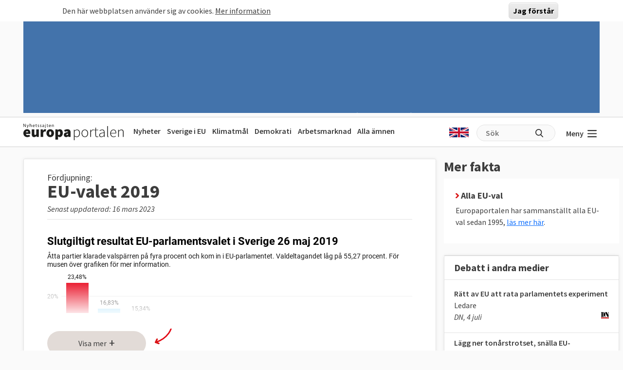

--- FILE ---
content_type: text/html; charset=UTF-8
request_url: https://www.europaportalen.se/tema/alla-eu-val/eu-valet-2019/?page=5
body_size: 20572
content:

<!DOCTYPE html>
<html lang="sv" dir="ltr" prefix="og: https://ogp.me/ns#">
  <head>
    <meta charset="utf-8" />
<meta name="description" content="Allt om EU-valet 2019." />
<link rel="canonical" href="https://www.europaportalen.se/tema/alla-eu-val/eu-valet-2019" />
<meta property="og:type" content="article" />
<meta property="og:url" content="https://www.europaportalen.se/tema/alla-eu-val/eu-valet-2019" />
<meta property="og:title" content="EU-valet 2019" />
<meta property="og:description" content="Allt om EU-valet 2019." />
<meta property="og:image:alt" content="," />
<meta name="twitter:card" content="summary_large_image" />
<meta name="twitter:site" content="@europaportalen" />
<meta name="twitter:title" content="EU-valet 2019" />
<meta name="twitter:description" content="Allt om EU-valet 2019." />
<meta name="twitter:image:alt" content="," />
<link rel="apple-touch-icon" sizes="180x180" href="/sites/default/files/favicons/apple-touch-icon.png"/>
<link rel="icon" type="image/png" sizes="32x32" href="/sites/default/files/favicons/favicon-32x32.png"/>
<link rel="icon" type="image/png" sizes="16x16" href="/sites/default/files/favicons/favicon-16x16.png"/>
<link rel="manifest" href="/sites/default/files/favicons/site.webmanifest"/>
<link rel="mask-icon" href="/sites/default/files/favicons/safari-pinned-tab.svg" color="#000000"/>
<meta name="msapplication-TileColor" content="#ffffff"/>
<meta name="theme-color" content="#ffffff"/>
<meta name="favicon-generator" content="Drupal responsive_favicons + realfavicongenerator.net" />
<meta name="Generator" content="Drupal 10 (https://www.drupal.org)" />
<meta name="MobileOptimized" content="width" />
<meta name="HandheldFriendly" content="true" />
<meta name="viewport" content="width=device-width, initial-scale=1.0" />
<style>#sliding-popup.sliding-popup-top { position: fixed; }</style>
<link rel="alternate" type="application/rss+xml" title="EU-valet 2019" href="https://www.europaportalen.se/taxonomy/term/146/feed" />

    <title>EU-valet 2019 | Europaportalen</title>
    <link rel="stylesheet" media="all" href="/sites/default/files/css/css_dra7LmQF2qh7DBA2u_m1v14mSX6hFbb6-eaw2tBl2fY.css?delta=0&amp;language=sv&amp;theme=europaportalen&amp;include=eJxtikEOwjAMBD8UmidVTrOiUZ3YsmNQf0_FAS697IxGi1g3kaPhQlduNDZk3MS1kCEhTJRUbBJjZJ8nIykZPY1091wtlHj5lyWGRuHmO2pSYf5dLn9wG4cnP32i50KO9Gp4e_7u0qUG4wOKH0AH" />
<link rel="stylesheet" media="all" href="/sites/default/files/css/css_FC1faptmHZPo6rMi3sXaNU0RqJTYcN2CoxbCU145vj0.css?delta=1&amp;language=sv&amp;theme=europaportalen&amp;include=eJxtikEOwjAMBD8UmidVTrOiUZ3YsmNQf0_FAS697IxGi1g3kaPhQlduNDZk3MS1kCEhTJRUbBJjZJ8nIykZPY1091wtlHj5lyWGRuHmO2pSYf5dLn9wG4cnP32i50KO9Gp4e_7u0qUG4wOKH0AH" />

    
  </head>
  <body>
        <a href="#main-content" class="visually-hidden focusable">
      Hoppa till huvudinnehåll
    </a>
    
      <div class="dialog-off-canvas-main-canvas" data-off-canvas-main-canvas>
    
<div class="page">
			  

  
    

            <div>
<div class="view js-view-dom-id-50e97ac58d769d96569e40ab0924525cad00014e367c10657dc81c8c02ac9c8b view-multiply-top">
       
        
        
        
            <div class="view-content">
        <div class="eup-page-width mx-auto multiply-top d-print-none">
      <div class="d-flex">
      </div>
  <div class="views-row mb-2">
            <a href="https://www.europaportalen.se/nyhetsbrev">
        
<img class="img-fluid" src="/sites/default/files/multiply/Banner%20GIF_220525_EMS_nr2.gif" alt="Annons för Europaportalens nyhetsbrev" title="Annons för Europaportalens nyhetsbrev">

    </a>
      </div>
  <div style="height: 1px; margin-top: -1px" class="">
<input type="hidden" value="_node_66574" name="path" />
<script>
var charsToChooseFrom = 'abcdefghijklmnopqrstuvwxyz123456789';
var uniqueString = '';
var charactersLength = charsToChooseFrom.length;
for ( var i = 0; i < 8; i++ ) {
    uniqueString += charsToChooseFrom.charAt(Math.floor(Math.random() * charactersLength));
}

var src = 'https://trafficgateway.research-int.se/TrafficCollector?/TrafficCollector?rnr='
src += uniqueString;
src += '&siteId=7a039bc789b3429298f0e2ac73bae1ee&cp=%2Fmultiply__node_66574&mst=0';
document.writeln('<img src="' + src + '" />');
</script>
</div></div>
      </div>
      
        
        
        
        
        </div>
</div>

      


	  
<nav class="navbar navbar-expand-lg justify-content-between navbar-light  ">
	<div class="eup-page-width eup-header-container mx-auto">
		<div>
							<a href="/" class="navbar-brand d-flex align-items-center " aria-label="">
					<img src="/themes/custom/europaportalen/build/assets/images/logo.svg" height="34" width="206"/>
				</a>
					</div>
		<div class="d-none d-sm-block d-print-none">
			                  
  <div class="block block--huvudmeny">

  
    

            
  


  <ul class="nav eup-main-menu">
                                          <li class="nav-item">
                      <a href="/index.php/" class="nav-link" data-drupal-link-system-path="&lt;front&gt;">Nyheter</a>
                  </li>
                                      <li class="nav-item">
                      <a href="/index.php/tema/sverige-i-eu" class="nav-link" data-drupal-link-system-path="taxonomy/term/210">Sverige i EU</a>
                  </li>
                                      <li class="nav-item">
                      <a href="/index.php/tema/klimat-och-energipolitik-eus-mal-och-resultat" title="Klimatpolitik" class="nav-link" data-drupal-link-system-path="taxonomy/term/52">Klimatmål</a>
                  </li>
                                      <li class="nav-item">
                      <a href="/index.php/tema/demokrati-rattsstatlighet-friheter-och-val/demokrati-i-europa" title="Demokratins utveckling" class="nav-link" data-drupal-link-system-path="taxonomy/term/244">Demokrati</a>
                  </li>
                                      <li class="nav-item">
                      <a href="/index.php/tema/arbetsmarknadsfragor" class="nav-link" data-drupal-link-system-path="taxonomy/term/3">Arbetsmarknad</a>
                  </li>
                                      <li class="nav-item">
                      <a href="/index.php/amnen" title="Bakgrund och fakta" class="nav-link" data-drupal-link-system-path="amnen">Alla ämnen</a>
                  </li>
            </ul>


      
  </div>


          		</div>
		<div class="header-row-right-side d-flex d-print-none">
		<div class="header-language-container">
						<a href="https://www-europaportalen-se.translate.goog/tema/alla-eu-val/eu-valet-2019?_x_tr_sl=sv&_x_tr_tl=en&_x_tr_hl=sv&_x_tr_pto=wapp"><span class="gb-icon"></span></a>
		</div>
		<div class="header-search-area d-none d-md-block">
			<form action="/search" method="get" class="d-flex">
				<input type="text" name="search_api_fulltext" placeholder="Sök"><input type="submit" value="" title="Sök på europaportalen.se">
			</form>
		</div>
		<button class="eup-menu-button" type="button" aria-controls="eup-dropdown-menu" aria-expanded="false" aria-label="Visa meny">
			Meny
			<span class="eup-navbar-toggler-icon"></span>
		</button>
		</div>
	</div>
	<div class="header-search-area full-width d-md-none d-print-none">
			<form action="/search" method="get" class="d-flex">
				<input type="text" name="search_api_fulltext" placeholder="Sök"><input type="submit" value="" title="Sök på europaportalen.se">
			</form>
		</div>

</nav>
	<div class="eup-page-width mx-auto"><div class="position-relative">
	<div class="eup-dropdown-menu d-none" id="eup-dropdown-menu">
			      	        
  <div class="block block--huvudmeny-2">

  
    

            
  


  <ul class="nav eup-main-menu">
                                          <li class="nav-item">
                      <a href="/index.php/" class="nav-link" data-drupal-link-system-path="&lt;front&gt;">Nyheter</a>
                  </li>
                                      <li class="nav-item">
                      <a href="/index.php/tema/sverige-i-eu" class="nav-link" data-drupal-link-system-path="taxonomy/term/210">Sverige i EU</a>
                  </li>
                                      <li class="nav-item">
                      <a href="/index.php/tema/klimat-och-energipolitik-eus-mal-och-resultat" title="Klimatpolitik" class="nav-link" data-drupal-link-system-path="taxonomy/term/52">Klimatmål</a>
                  </li>
                                      <li class="nav-item">
                      <a href="/index.php/tema/demokrati-rattsstatlighet-friheter-och-val/demokrati-i-europa" title="Demokratins utveckling" class="nav-link" data-drupal-link-system-path="taxonomy/term/244">Demokrati</a>
                  </li>
                                      <li class="nav-item">
                      <a href="/index.php/tema/arbetsmarknadsfragor" class="nav-link" data-drupal-link-system-path="taxonomy/term/3">Arbetsmarknad</a>
                  </li>
                                      <li class="nav-item">
                      <a href="/index.php/amnen" title="Bakgrund och fakta" class="nav-link" data-drupal-link-system-path="amnen">Alla ämnen</a>
                  </li>
            </ul>


      
  </div>

  <div class="block block--sekundarmeny">

  
    

            
  


  <ul class="nav eup-secondary-menu">
                                          <li class="nav-item">
                      <a href="/index.php/info/kontakta-europaportalen" title="Till redaktionen" class="nav-link" data-drupal-link-system-path="node/56118">Kontakta Europaportalen</a>
                  </li>
                                      <li class="nav-item">
                      <a href="/index.php/om" class="nav-link" data-drupal-link-system-path="node/56017">Om oss</a>
                  </li>
                                      <li class="nav-item">
                      <a href="/index.php/om" class="nav-link" data-drupal-link-system-path="node/56017">Annonsera</a>
                  </li>
                                      <li class="nav-item">
                      <a href="/index.php/integritet" class="nav-link" data-drupal-link-system-path="node/56018">Integritetspolicy</a>
                  </li>
                                      <li class="nav-item">
                      <a href="/index.php/nyhetsbrev" class="nav-link" data-drupal-link-system-path="node/56020">Nyhetsbrev</a>
                  </li>
                                      <li class="nav-item">
                      <a href="/index.php/tipsa" class="nav-link" data-drupal-link-system-path="node/56019">Tipsa Europaportalen</a>
                  </li>
            </ul>


      
  </div>


          	</div>	
	</div></div><div class="d-md-flex eup-page-width mx-auto">
  <main class="py-4 w-100">
    <a id="main-content" tabindex="-1"></a>    <a href="#relaterat" class="hide-no-focus">Hoppa till Artiklar i ämnet</a>
          <header class="page__header pe-2">
            <div data-drupal-messages-fallback class="hidden"></div>


      </header>
    
          <div class="page__content">
            

  
    

            <div class="views-element-container"><div class="d-md-flex">
	<div class="node me-md-3 node--unpublished -- w-100">
    <a name="amne"></a>
		<article class="term-main-container position-relative">
			<div class="eup_term_container">
<div
	class="pt-4 px-5">
		
	<span class="pre-title">Fördjupning:</span>
	<div class="taxonomy_term_headline">
	<h1>
            <div class="field field--name-name field--type-string field--label-hidden field__item">EU-valet 2019</div>
      </h1>
	<span>Senast uppdaterad: 16 mars 2023</span>
	</div>

	
	
		<div class="eup-black1 mt-4 eup-theme-body-container eup-collapse-text-to-preview mb-4 ">
		<div>
			<p><iframe aria-label="Column Chart" data-external="1" frameborder="0" height="450" id="datawrapper-chart-APB5o" scrolling="no" src="https://datawrapper.dwcdn.net/APB5o/1/" style="width: 0; min-width: 100% !important; border: none;" title="Slutgiltigt resultat EU-parlamentsvalet i Sverige 26 maj 2019"></iframe><script type="text/javascript">!function(){"use strict";window.addEventListener("message",(function(e){if(void 0!==e.data["datawrapper-height"]){var t=document.querySelectorAll("iframe");for(var a in e.data["datawrapper-height"])for(var r=0;r<t.length;r++){if(t[r].contentWindow===e.source)t[r].style.height=e.data["datawrapper-height"][a]+"px"}}}))}();
</script></p>
<p>För mer detaljerade resultat på kommunnivå och personkryss&nbsp;se <a href="https://www.europaportalen.se/2019/06/partiernas-mest-och-minsta-stod-i-eu-valet">denna artikel</a>.</p>
<p style="font-size: 17px;"><strong>SVENSKA KANDIDATER I EU-VALET</strong><br>
Nio större partier ställer upp 331 kandidater&nbsp;till 21 platser i Europaparlamentet.&nbsp;&nbsp;<a href="https://www.europaportalen.se/2019/02/svenska-kandidaterna-till-eu-parlamentet-2019">Se alla större partiers kandidater</a>.</p>
<p style="font-size: 17px;">Ytterligare 76&nbsp;svenska mindre partier är anmälda till EU-parlamentsvalet. Se dem och deras kandidater <a href="https://www.europaportalen.se/2019/03/svenska-smapartier-i-eu-valet">här</a>.</p>
<div class="tableauPlaceholder" id="viz1678957591297" style="position: relative"><noscript><a href="#"><img alt="Nya sidan " src="https://public.tableau.com/static/images/Sv/SvenskopinioninfrEU-valet2019/Nyasidan/1_rss.png" style="border: none"></a></noscript>
<object class="tableauViz" style="display:none;"><param name="host_url" value="https%3A%2F%2Fpublic.tableau.com%2F"><param name="embed_code_version" value="3"><param name="site_root" value><param name="name" value="SvenskopinioninfrEU-valet2019/Nyasidan"><param name="tabs" value="no"><param name="toolbar" value="no"><param name="static_image" value="https://public.tableau.com/static/images/Sv/SvenskopinioninfrEU-valet2019/Nyasidan/1.png"><param name="animate_transition" value="yes"><param name="display_static_image" value="yes"><param name="display_spinner" value="yes"><param name="display_overlay" value="yes"><param name="display_count" value="yes"><param name="language" value="en-US"><param name="filter" value="publish=yes"></object></div>
<script type="text/javascript">                    var divElement = document.getElementById('viz1678957591297');                    var vizElement = divElement.getElementsByTagName('object')[0];                    vizElement.style.width='750px';vizElement.style.height='530px';                    var scriptElement = document.createElement('script');                    scriptElement.src = 'https://public.tableau.com/javascripts/api/viz_v1.js';                    vizElement.parentNode.insertBefore(scriptElement, vizElement);                </script><p><strong>Kandidater&nbsp;till ordförande i EU-kommissionen, så kallade spitzenkandidaten</strong></p>
<p><span style="font-kerning: none">Syftet är att utse kandidater till ordförande för EU-kommissionen genom EU-valet. Det nyvalda Europaparlamentet väljer ordförande för EU-kommissionen. Partigrupperna nedan står i nuvarande storleksordning i förhållande till&nbsp;antalet mandat.</span></p>
<p><strong>Konservativa EPP-gruppen:</strong><br>
Manfred Weber, tysk,&nbsp;leder i dag EPP-gruppen i Europaparlamentet</p>
<p><strong>Socialdemokrater S&amp;D:</strong><br>
Frans Timmermans, Nederländernas nuvarande EU-kommissionär</p>
<p><strong>EU-kritiska konservativa gruppen ECR:</strong><br>
Jan Zahradil, tjeckisk EU-parlamentariker</p>
<p><strong>De gröna/ EFA:</strong><br>
Ska Keller, tysk EU-parlamentariker, representant för Die Grünen<br>
Bas Eickhout, nederländsk EU-parlamentariker från GroenLinks</p>
<p><strong>Europeiska vänsterpartiet:</strong><br>
Violeta Tomič, slovensk parlamentariker<br>
Nico Cue, belgisk metallfacksledare</p>
<p><strong>Liberala Alde:</strong><br>
Väntas presenterar flera toppkandidater 21 mars</p>
<p><strong>Bakgrund</strong></p>
<p>Val till Europaparlamentet äger rum&nbsp;<a href="https://eur-lex.europa.eu/legal-content/SV/TXT/PDF/?uri=CELEX:32018D0767">23-26 maj 2019</a>. För svensk del betyder det att EU-valet genomförs söndagen den 26 maj. &nbsp;</p>
<p>Antalet platser i Europaparlamentet efter EU-valet minskas från 751 till 705&nbsp;på grund av att <a href="https://www.europaportalen.se/teman/brexit">Storbritannen lämnar EU</a>.</p>
<p>Antalet svenska Europaparlamentariker kommer att öka från 20 till 21 folkvalda. Även 13 andra medlemsländer kommer att få dela på ytterligare 26 platser i parlamentet för att uppnå en bättre proportionalitet i förhållande till folkmängden.</p>
<p>I Sverige tillämpas en 4-procentspärr i EU-valet. Det betyder att ett parti måste &nbsp;ha minst fyra procent av rösterna för att få&nbsp;delta i fördelningen av de 21 svenska mandaten.</p>

		</div>
					</div>
	<div class="eup-show-more-overlay"></div>
	<div class="eup-show-more-button-container d-print-none">
		<div class="d-inline-block">
		<button class="btn btn-primary eup-submit-button eup-expand-theme fw-normal d-print-none" aria-expanded="false">
			<span class="label">Visa mer</span>
			<span class="icon">+</span></button>
		</div>
		<span class="eup-arrow"></span>
	</div>
	</div>
  
</div>

					      
		</article>

      	<div
		class="eup-term-right-container d-block d-md-none mt-4 show-on-print">
		            <div class="">
          <h2 class="headline-2">Mer fakta</h2>
        </div>
        <div class="field--name-field-factboxes mb-4 ">
          <div class="field__item">
       <aside class="eup-factbox-container eup-factbox-background-white">
            <div class="p-4">
                            <h2><span class="eup-icon-red-arrow"></span> Alla EU-val</h2>
                            <div>
                <p>Europaportalen har sammanställt alla EU-val sedan 1995, <a href="https://www.europaportalen.se/teman/europaparlamentsval">läs mer här</a>.</p>

            </div>
            </div>
</aside>
      </div>
          <div class="field__item">
       <div class="mt-3 right-column-show-more"><button class="btn btn-primary eup-submit-button eup-expand-theme fw-normal mx-auto right-column d-print-none"><span class="label">Visa mer </span><span class="icon">+</span></button>
</div>

      </div>
          <div class="field__item">
       <div class="views-element-container">    <div>    <div class="eup-factbox-container eup-factbox-background-white mb-4 d-print-none">
    <div class="eup-sidebar-block">
        <h2>Debatt i andra medier</h2>
        
<div class="js-view-dom-id-a6dfe57641fe5c98fdd9f3bef328c6bebe34501c11301c1b5319fbd18789f56c view-external-links-taxonomy-term">
                <div class="view-content">
                <div class="views-row">
            <article>
    <div><a href="https://www.dn.se/ledare/ratt-av-eu-att-rata-parlamentets-experiment/" target="_blank" class="eup-block-link">Rätt av EU att rata parlamentets experiment</a></div>
    <div>
            <div class="field field--name-field-link-author field--type-string field--label-hidden field__item">Ledare</div>
      </div>
    <div class="eup-block-extra">
        DN,
        4 juli
                                    
<img src="/sites/default/files/mediasite/dn.png" alt="" class="img-fluid">

                        </div>
    </article>
          </div>
                <div class="views-row">
            <article>
    <div><a href="https://www.expressen.se/ledare/lagg-ner-tonarstrotset-snalla-eu-parlamentariker/" target="_blank" class="eup-block-link">Lägg ner tonårstrotset, snälla EU-parlamentariker</a></div>
    <div>
            <div class="field field--name-field-link-author field--type-string field--label-hidden field__item">Ledare</div>
      </div>
    <div class="eup-block-extra">
        Expressen,
        4 juli
                                    
<img src="/sites/default/files/mediasite/geting.png" alt="" class="img-fluid">

                        </div>
    </article>
          </div>
                <div class="views-row">
            <article>
    <div><a href="https://www.sydsvenskan.se/2019-06-13/eu-val-i-ratt-riktning" target="_blank" class="eup-block-link">EU-val i rätt riktning</a></div>
    <div>
            <div class="field field--name-field-link-author field--type-string field--label-hidden field__item">Mats Skogkär</div>
      </div>
    <div class="eup-block-extra">
        Sydsvenskan,
        14 juni
                                    
<img src="/sites/default/files/mediasite/faviconsydis.png" alt="" class="img-fluid">

                        </div>
    </article>
          </div>
                        <div class="d-none lists-eup-hidden-external_links">
                  <div class="views-row">
            <article>
    <div><a href="https://www.dn.se/debatt/eu-valet-var-mest-av-allt-28-nationella-val/" target="_blank" class="eup-block-link">70 europeiska forskare</a></div>
    <div>
            <div class="field field--name-field-link-author field--type-string field--label-hidden field__item">70 europeiska forskare</div>
      </div>
    <div class="eup-block-extra">
        DN,
        13 juni
                                    
<img src="/sites/default/files/mediasite/dn.png" alt="" class="img-fluid">

                        </div>
    </article>
          </div>
                  <div class="views-row">
            <article>
    <div><a href="Valet är ett styrkebesked för EU:s legitimitet" target="_blank" class="eup-block-link">Valet är ett styrkebesked för EU:s legitimitet</a></div>
    <div>
            <div class="field field--name-field-link-author field--type-string field--label-hidden field__item">https://www.svd.se/valet-ar-ett-styrkebesked-for-eus-legitimitetJonas Tallberg</div>
      </div>
    <div class="eup-block-extra">
        SvD,
        3 juni
                                    
<img src="/sites/default/files/mediasite/svd.png" alt="" class="img-fluid">

                        </div>
    </article>
          </div>
                  <div class="views-row">
            <article>
    <div><a href="https://www.sydsvenskan.se/2019-05-28/farage-blir-inte-langvarig" target="_blank" class="eup-block-link">Farage blir inte långvarig</a></div>
    <div>
            <div class="field field--name-field-link-author field--type-string field--label-hidden field__item">Mats Skogkär</div>
      </div>
    <div class="eup-block-extra">
        Sydsvenskan,
        29 maj
                                    
<img src="/sites/default/files/mediasite/faviconsydis.png" alt="" class="img-fluid">

                        </div>
    </article>
          </div>
                  <div class="views-row">
            <article>
    <div><a href="https://www.dn.se/ledare/en-toppkandidat-vore-ett-bottennapp-for-eu-kommissionen/" target="_blank" class="eup-block-link">En toppkandidat vore ett bottennapp för EU-kommissionen</a></div>
    <div>
            <div class="field field--name-field-link-author field--type-string field--label-hidden field__item">Ledare</div>
      </div>
    <div class="eup-block-extra">
        DN,
        28 maj
                                    
<img src="/sites/default/files/mediasite/dn.png" alt="" class="img-fluid">

                        </div>
    </article>
          </div>
                  <div class="views-row">
            <article>
    <div><a href="https://www.nsd.se/nyheter/brett-samarbete-ar-nyckeln-nm5122851.aspx" target="_blank" class="eup-block-link">Brett samarbete är nyckeln</a></div>
    <div>
            <div class="field field--name-field-link-author field--type-string field--label-hidden field__item">Olov Abrahamsson</div>
      </div>
    <div class="eup-block-extra">
        NSD,
        27 maj
                                    
<img src="/sites/default/files/mediasite/nsd.png" alt="" class="img-fluid">

                        </div>
    </article>
          </div>
                  <div class="views-row">
            <article>
    <div><a href="https://www.expressen.se/ledare/ingen-vann-valet-om-populismen/" target="_blank" class="eup-block-link">Ingen vann valet om populismen</a></div>
    <div>
            <div class="field field--name-field-link-author field--type-string field--label-hidden field__item">Ledare</div>
      </div>
    <div class="eup-block-extra">
        Expressen,
        27 maj
                                    
<img src="/sites/default/files/mediasite/geting.png" alt="" class="img-fluid">

                        </div>
    </article>
          </div>
                  <div class="views-row">
            <article>
    <div><a href="https://www.svd.se/europa-vi-har-ett-resultat-alla-far-pase" target="_blank" class="eup-block-link">Europa, vi har ett resultat: Alla får påse!</a></div>
    <div>
            <div class="field field--name-field-link-author field--type-string field--label-hidden field__item">Tove Lifvendahl</div>
      </div>
    <div class="eup-block-extra">
        SvD,
        27 maj
                                    
<img src="/sites/default/files/mediasite/svd.png" alt="" class="img-fluid">

                        </div>
    </article>
          </div>
                </div>
        <div>
            <button class="eup-show-more" aria-expanded="false" aria-controls="lists-eup-hidden-external_links">Visa fler länkar +</button>
        </div>
                
        </div>
</div>
</div></div>
</div>
</div>

      </div>
          <div class="field__item">
       <aside class="eup-factbox-container eup-factbox-background-white">
            <div class="p-4">
                            <h2><span class="eup-icon-red-arrow"></span> Allt inför EU-valet 2019</h2>
                            <div>
                <p><a href="https://www.europaportalen.se/2019/05/senaste-nytt-infor-eu-valet-sa-gar-det-till">Allt om EU-valet – politiken, debatten och fakta</a></p>

            </div>
            </div>
</aside>
      </div>
          <div class="field__item">
       <aside class="eup-factbox-container eup-factbox-background-white">
            <div class="p-4">
                            <h2><span class="eup-icon-red-arrow"></span> Intervjuer med svenska kandidater</h2>
                            <div>
                <p>Europaportalen intervjuar flest kandidater i EU-valet. <a href="https://www.europaportalen.se/teman/kandidatintervjuer-eu-valet-2019">Se samtliga &nbsp;här</a>.</p>
<p>&nbsp;</p>

            </div>
            </div>
</aside>
      </div>
          <div class="field__item">
       <aside class="eup-factbox-container eup-factbox-background-white">
            <div class="p-4">
                            <h2><span class="eup-icon-red-arrow"></span> Rösträtt i EU-valet</h2>
                            <div>
                <p>Du har rösträtt till Europaparlamentet om du är:</p>
<p>• 18 år senast på valdagen 26 maj<br>
• svensk medborgare och är, eller har, varit folkbokförd i Sverige.<br>
• medborgare i något av EU:s medlemsländer, är folkbokförd i Sverige och har anmält dig till röstlängden.<br>
Källa: <a href="https://www.val.se/svenska-valsystemet/rostratt-och-rostkort/rostratt.html#RostrattEuropaparlamentet">Valmyndigheten</a>.</p>

            </div>
            </div>
</aside>
      </div>
          <div class="field__item">
       <aside class="eup-factbox-container eup-factbox-background-white">
            <div class="p-4">
                            <h2><span class="eup-icon-red-arrow"></span> Rösta från 8 maj i Sverige</h2>
                            <div>
                <p>2 maj 2019:&nbsp;Röstberättigade kan tidigast denna dag rösta på svenska ambassader och konsulat i utlandet.</p>
<p>8 maj 2019:&nbsp;Förtidsröstningen i Sverige startar.</p>
<p>26 maj 2019: Valdag och sista chansen att rösta. Vallokalerna i Sverige är öppna mellan 08.00 och 21.00.</p>
<p>Källa: <a href="https://www.val.se/svenska-valsystemet/val-och-folkomrostningar/valkalendrar/europaparlamentet-2019.html">Valmyndigheten</a>.</p>

            </div>
            </div>
</aside>
      </div>
          <div class="field__item">
       <aside class="eup-factbox-container eup-factbox-background-white">
            <div class="p-4">
                            <h2><span class="eup-icon-red-arrow"></span> Valdeltagande 1995-2014</h2>
                            <div>
                <p>Valdeltagandet&nbsp;vid samtliga svenska EU-val.</p>
<p>2014 51,07 procent<br>
2009 45,53<br>
2004 37,90<br>
1999 38,8<br>
1995 41,6</p>
<p>Källa: <a href="https://www.val.se/valresultat.html">Val.se</a> och <a href="https://www.scb.se/sv_/Hitta-statistik/Historisk-statistik/Sok-publikationer-efter-amne/?Statistikserie=Valet+till+Europaparlamentet+(SOS)+1995-1999">SCB</a></p>

            </div>
            </div>
</aside>
      </div>
          <div class="field__item">
       <aside class="eup-factbox-container eup-factbox-background-white">
            <div class="p-4">
                            <h2><span class="eup-icon-red-arrow"></span> Svensk opinionsundersökning</h2>
                            <div>
                <p>Den första opinionsundersökning om det svenska EU-valet publicerades 27 februari 2019. Källa:&nbsp;<a href="https://www.europaportalen.se/2019/02/sverigedemokraterna-okar-mest-infor-eu-valet">Europaportalen/Sifo</a></p>

            </div>
            </div>
</aside>
      </div>
          <div class="field__item">
       <aside class="eup-factbox-container eup-factbox-background-white">
            <div class="p-4">
                            <h2><span class="eup-icon-red-arrow"></span> Anmälda partier till EU-valet</h2>
                            <div>
                <p><strong>Riksdagspartier/partier i Europaparlamentet:</strong></p>
<p>Socialdemokraterna<br>
Centerpartiet<br>
Kristdemokraterna<br>
Liberalerna<br>
Miljöpartiet<br>
Moderaterna<br>
Sverigedemokraterna<br>
Vänsterpartiet</p>
<p><strong>Partier i Europaparlamentet:</strong></p>
<p>Som inte finns i riksdagen:<br>
Feministiskt initiativ</p>
<p>&nbsp;</p>
<p><strong>Övriga partier:</strong></p>
<p>Allians för Sverige<br>
Alternativ för Sverige<br>
ASYL.NUPARTIET<br>
Basinkomstpartiet<br>
Bg-Demokrati<br>
Common sense in Sweden<br>
Demokraterna i Göteborg<br>
Demokratirörelsen<br>
Demokrati Sverige<br>
Det nya partiet<br>
Direktdemokraterna<br>
Enhet<br>
Europeiska Arbetarpartiet-EAP<br>
Final Partiet<br>
FN Parti art: 27<br>
Folkhemmet Sverige<br>
Folkstyret<br>
Generation Utveckling<br>
Gula Partiet<br>
Humandemokraterna<br>
iGov.Direct®<br>
Initiativet<br>
iP-IDROTTSPARTIET-Rädda Stadshagens IP!<br>
Klassiskt liberala partiet<br>
Kosmopolitiska Partiet<br>
Kristna Värdepartiet<br>
Kustkult<br>
Kärlek<br>
Landsbygdspartiet Oberoende<br>
LOTTOKRATIN<br>
LÅNGEN&amp;CO<br>
Medborgarresan<br>
Medborgerlig Samling<br>
Mjölbypartiet<br>
Modern Sweden<br>
Nordiska motståndsrörelsen<br>
Norrlandspartiet<br>
NPP Nya Pensions Partiet<br>
numen kärlekspartiet<br>
Nya bjornska partiet<br>
nya Ny Demokrati<br>
NY REFORM<br>
Papepartiet<br>
Partiet Folkomröstning<br>
Partiet Vändpunkt<br>
Piratpartiet<br>
POPULISTERNA<br>
Raggarpartiet<br>
Reformist Neutral Partiet<br>
Rosa Drömmar<br>
Sjöbopartiet<br>
Skolpartiet Göteborg<br>
SKÅNEPARTIET<br>
Sociala Partiet (SP)<br>
SOCIALLIBERALERNA<br>
Spektral demokrati<br>
Svensk Jobbdemokrati<br>
Sverigepartiet<br>
Sveriges Kommunistiska Parti (SKP)<br>
Sverige ut ur EU/Frihetliga Rättvisepartiet (FRP)<br>
Technopartiet<br>
Tryggare Sverige<br>
TRYGGHETSPARTIET<br>
Utveckling och Progressiv för Sverige partiet (U.P.S)<br>
VALDI2018<br>
Valsamverkanspartiet<br>
Visiona<br>
Vi Socialkonservativa<br>
Vårt land - Sverige<br>
Vägvalet<br>
Äkta demokrati<br>
Ändrings partiet revolution<br>
20% skattepartiet</p>
<p><span style="font-size: 1.0625rem;">Källa: </span><a href="https://www.val.se/svenska-valsystemet/val-och-folkomrostningar/valkalendrar/europaparlamentet-2019.html" style="font-size: 1.0625rem;">Valmyndigheten</a><span style="font-size: 1.0625rem;">.</span></p>

            </div>
            </div>
</aside>
      </div>
        </div>
      <div class="text-center d-print-none">
		    

  
    

            <div><div class="right-column-multiply-container text-center text-md-start d-print-none">
<span class="tiny-header">Annonser</span>

<div class="view js-view-dom-id-8671f726c6d47362ece51c8b2e30fcaf1f5e026fed4db376d193f379f7ceffbb view-multiply-right">
       
        
        
        
            <div class="view-content">
        
    <div class="views-row">
          
<div>
<div class="d-flex">

</div>

            <a href="https://ec.europa.eu/eusurvey/runner/28jan_konkurrenskraft" target="_blank">
            
            <div class="field field--name-field-multiply-image field--type-image field--label-hidden field__item">  
<img loading="lazy" src="/sites/default/files/multiply/LIF%20seminarium%20.png" width="360" height="310" alt="annons från EU-kommissionen" class="img-fluid">

</div>
      
        </a>
    <div>
            <div style="height: 1px; margin-top: -1px" class="trafficCollectorPixelAjax">
<input type="hidden" value="_node_69081" name="path" />
<script>
var charsToChooseFrom = 'abcdefghijklmnopqrstuvwxyz123456789';
var uniqueString = '';
var charactersLength = charsToChooseFrom.length;
for ( var i = 0; i < 8; i++ ) {
    uniqueString += charsToChooseFrom.charAt(Math.floor(Math.random() * charactersLength));
}

var src = 'https://trafficgateway.research-int.se/TrafficCollector?/TrafficCollector?rnr='
src += uniqueString;
src += '&siteId=7a039bc789b3429298f0e2ac73bae1ee&cp=%2Fmultiply__node_69081&mst=0';
</script>
</div>            </div>
</div>
      </div>
    <div class="views-row">
          
<div>
<div class="d-flex">

<div class="ms-auto">
    <a href="#" data="64677" class="showModal">Politisk annons</a>
    <div class="modalOuterContainer d-none" data-target="64677">
    <div class="modalInnerContainer">
        <div class="modalHeader">
            <a href="#" class="closeButton ms-auto" title="Stäng popup">
                <svg class="svg-icon" style="width: 2rem; height: 2rem;vertical-align: middle;fill: currentColor;overflow: hidden;" viewBox="0 0 1024 1024" version="1.1" xmlns="http://www.w3.org/2000/svg"><path d="M626.723881 334.476841 512 449.200722 397.275095 334.476841l-62.799278 62.799278 114.724905 114.724905L334.475817 626.723881l62.799278 62.799278 114.724905-114.724905 114.724905 114.724905 62.799278-62.799278L574.798255 512l114.724905-114.724905L626.723881 334.476841zM512 68.191078c-245.204631 0-443.808922 198.60429-443.808922 443.808922s198.60429 443.808922 443.808922 443.808922 443.808922-198.60429 443.808922-443.808922S757.203608 68.191078 512 68.191078zM512 867.046319c-195.71959 0-355.047342-159.327752-355.047342-355.047342s159.327752-355.047342 355.047342-355.047342 355.047342 159.327752 355.047342 355.047342S707.71959 867.046319 512 867.046319z"  /></svg>
            </a>
        </div>
        <div class="modalBody">
            <p><span>Denna annons är producerad av Socialdemokraterna i Europaparlamentet. Annonsutrymmet gäller för perioden december 2024 till december 2025 på Europaportalen.se till en kostnad av 86 515 kr. Kontakt:&nbsp;</span><a href="mailto:s-d.delegation@europarl.europa.eu"><span>s-d.delegation@europarl.europa.eu</span></a><span>.</span><br>&nbsp;</p><p><span>För mer information om transparens vid politisk annonsering i Europaportalen, vänligen kontakta redaktionen på&nbsp;</span><a href="mailto:info@europaportalen.se"><span>red@europaportalen.se</span></a><span>.</span></p>
        </div>
    </div>
</div></div>
</div>

            <a href="https://www.facebook.com/sieuropaparlamentet" target="_blank">
            
            <div class="field field--name-field-multiply-image field--type-image field--label-hidden field__item">  
<img loading="lazy" src="/sites/default/files/multiply/Europaportalen%20annons%20S.gif" width="472" height="236" alt="annons" class="img-fluid">

</div>
      
        </a>
    <div>
            <div style="height: 1px; margin-top: -1px" class="trafficCollectorPixelAjax">
<input type="hidden" value="_node_64677" name="path" />
<script>
var charsToChooseFrom = 'abcdefghijklmnopqrstuvwxyz123456789';
var uniqueString = '';
var charactersLength = charsToChooseFrom.length;
for ( var i = 0; i < 8; i++ ) {
    uniqueString += charsToChooseFrom.charAt(Math.floor(Math.random() * charactersLength));
}

var src = 'https://trafficgateway.research-int.se/TrafficCollector?/TrafficCollector?rnr='
src += uniqueString;
src += '&siteId=7a039bc789b3429298f0e2ac73bae1ee&cp=%2Fmultiply__node_64677&mst=0';
</script>
</div>            </div>
</div>
      </div>
    <div class="views-row">
          
<div>
<div class="d-flex">

</div>

            <a href="http://www.fackligt.eu/" target="_blank">
            
            <div class="field field--name-field-multiply-image field--type-image field--label-hidden field__item">  
<img loading="lazy" src="/sites/default/files/multiply/fackligt_eu_360x210.gif" width="360" height="210" alt="Fackliga Brysselkontoret" class="img-fluid">

</div>
      
        </a>
    <div>
            <div style="height: 1px; margin-top: -1px" class="trafficCollectorPixelAjax">
<input type="hidden" value="_node_56012" name="path" />
<script>
var charsToChooseFrom = 'abcdefghijklmnopqrstuvwxyz123456789';
var uniqueString = '';
var charactersLength = charsToChooseFrom.length;
for ( var i = 0; i < 8; i++ ) {
    uniqueString += charsToChooseFrom.charAt(Math.floor(Math.random() * charactersLength));
}

var src = 'https://trafficgateway.research-int.se/TrafficCollector?/TrafficCollector?rnr='
src += uniqueString;
src += '&siteId=7a039bc789b3429298f0e2ac73bae1ee&cp=%2Fmultiply__node_56012&mst=0';
</script>
</div>            </div>
</div>
      </div>

      </div>
      
        
        
        
        
        </div>
</div>
</div>

      


      </div>
    </div>
    <a name="relaterat" />
    <div class="eup-term-related-content d-print-none">
      <h1 class="main-title mt-4 mb-3">Artiklar i ämnet <a href="/tema/146/rss.xml"><span class="rss-icon"></span></a></h1>
              <div class="eup-date-group mb-3" data-date="2019-05-20">
          <div class="eup-container">
          <div class="eup-divider p-3">
            <span>20 maj 2019</span>
          </div>
                                <article class="d-block d-sm-flex d-md-block d-lg-flex term-related-article eup-divider">
                        <div class="image-container me-4">
              <div class="part-image-with-overlay-copyright ">
    <a href="/2019/05/debatt-vi-behover-ett-europa-alla">    
<img class="img-fluid" src="/sites/default/files/styles/small_no_copyright/public/imagestore/p1000166.jpg?h=1d460673&amp;itok=Ce1AzOYk" width="368" height="207" alt="– Det är dags för ett helt annat europiskt samarbete, som bygger på trygghet för alla människor, respekten för fackliga rättigheter, skriver EU-kandidaten Ana Süssner Rubin (V). " title="– Det är dags för ett helt annat europiskt samarbete, som bygger på trygghet för alla människor, respekten för fackliga rättigheter, skriver EU-kandidaten Ana Süssner Rubin (V). " loading="lazy">


            <div class="copyright">
                                                <span>Bild: David Lenander</span>
                        
                    </div>
        </a></div>            </div>
                        <div class="p-3">
              <h2>
                <a href="/2019/05/debatt-vi-behover-ett-europa-alla">
                  Debatt: Vi behöver ett Europa för alla
                </a>
              </h2>
              <div>
                  <p>
	Bara en konsekvent vänsterpolitik för jämlikhet som kan slå tillbaka den högerextrema frammarschen.</p>

              </div>
              <div class="pulldown">
                  Ana Süssner Rubin (V)
                  20 maj 2019
              </div>
            </div>
            </article>
                                <article class="d-block d-sm-flex d-md-block d-lg-flex term-related-article eup-divider">
                        <div class="image-container me-4">
              <div class="part-image-with-overlay-copyright ">
    <a href="/2019/05/eu-ministern-skandalen-i-osterrike-vacker-manga-fragor">    
<img class="img-fluid" src="/sites/default/files/styles/small_no_copyright/public/imagestore/strache_lugner_city_2.jpg?h=0fcaa300&amp;itok=nt6RiJRX" width="368" height="207" alt="Heinz-Christian Strache på ett valmöte. ( Arkivbild)" title="Heinz-Christian Strache på ett valmöte. ( Arkivbild)" loading="lazy">


            <div class="copyright">
            <a href="https://upload.wikimedia.org/wikipedia/commons/c/c0/Strache_Lugner_City_2.jpg" target="_blank">                                    <span>Bild: Thomas Prenner</span>
                        
            </a>        </div>
        </a></div>            </div>
                        <div class="p-3">
              <h2>
                <a href="/2019/05/eu-ministern-skandalen-i-osterrike-vacker-manga-fragor">
                  EU-ministern: Skandalen i Österrike väcker många frågor 
                </a>
              </h2>
              <div>
                  <p>
	EU-minister Hans Dahlgren är kritisk efter den så kallade&nbsp;Ibizaskandalen i Österrike. Bland ingredienserna finns en påstådd rysk oligark och tidningsköp för att få fler väljar till ett högerpopulistiskt parti: &nbsp;– Allvarligt att man ville sätta en av de stora tidningarna i ett EU-land under utländskt inflytande.</p>

              </div>
              <div class="pulldown">
                  STOCKHOLM
                  20 maj 2019
              </div>
            </div>
            </article>
                                <article class="d-block d-sm-flex d-md-block d-lg-flex term-related-article ">
                        <div class="image-container me-4">
              <div class="part-image-with-overlay-copyright ">
    <a href="/2019/05/sd-sparkar-winberg-anklagas-konspiration">    
<img class="img-fluid" src="/sites/default/files/styles/small_no_copyright/public/imagestore/20161205_ep-045497a_aha_162.jpg?h=e2df536c&amp;itok=BHn1sNud" width="368" height="207" alt="EU-kandidaten Kristina Winberg sparkas med omedelbar verkan från Sverigedemokraternas EU-vallista." title="EU-kandidaten Kristina Winberg sparkas med omedelbar verkan från Sverigedemokraternas EU-vallista." loading="lazy">


            <div class="copyright">
                                                <span>Bild: Europaparlamentet.</span>
                        
                    </div>
        </a></div>            </div>
                        <div class="p-3">
              <h2>
                <a href="/2019/05/sd-sparkar-winberg-anklagas-konspiration">
                  SD sparkar Winberg – anklagas för konspiration
                </a>
              </h2>
              <div>
                  <p>
	Sverigedemokraterna strök på söndagen överraskande EU-parlamentarikern Kristina Winberg från partiets EU-kandidatlista efter anklagelser om bristande lojalitet och smutskastning. Kristina Winberg uppger sig vara “väldigt chockad” över partiets beslut att sparka henne.</p>

              </div>
              <div class="pulldown">
                  STOCKHOLM
                  20 maj 2019
              </div>
            </div>
            </article>
                              </div>
        </div>
              <div class="eup-date-group mb-3" data-date="2019-05-17">
          <div class="eup-container">
          <div class="eup-divider p-3">
            <span>17 maj 2019</span>
          </div>
                                <div class="related-notices-container">
                            <article class="eup-term-notices-item-container closed px-4 py-3 clearfix ">
                <div class="eup-left">
                  <div><h2>SvD/Sifo: M mot historiskt dåligt val – SD kan bli störst<h2></div>
                  <div class="eup-notice-expand">
                    <p>
	Förändringarna är stora i opinionen med bara en vecka kvar till EU-valet. I den senaste mätningen från <a href="https://www.svd.se/svd-sifo-m-mot-historiskt-daligt-val--sd-kan-bli-storst">SvD/Sifo</a> har fyra partier förändrat sitt väljarstöd signifikant.</p>
<p>
	– Det är ovanligt med så här många förändringar på så kort tid, säger Toivo Sjörén på Sifo.</p>

                  </div>
                </div>
                <div class="eup-right d-none">
                  <button>Visa +</button>
                </div>
              </article>
                          </div>
                    </div>
        </div>
              <div class="eup-date-group mb-3" data-date="2019-05-16">
          <div class="eup-container">
          <div class="eup-divider p-3">
            <span>16 maj 2019</span>
          </div>
                                <article class="d-block d-sm-flex d-md-block d-lg-flex term-related-article eup-divider">
                        <div class="image-container me-4">
              <div class="part-image-with-overlay-copyright ">
    <a href="/2019/05/svenska-eu-valets-tre-hetaste-fragor">    
<img class="img-fluid" src="/sites/default/files/styles/small_no_copyright/public/imagestore/20190508_132417.jpg?h=80619209&amp;itok=B63JxU3m" width="368" height="207" alt="Tre valfrågor dominerar svensk EU-debatt: klimatet, högerpopulismen och migrationen." title="Tre valfrågor dominerar svensk EU-debatt: klimatet, högerpopulismen och migrationen." loading="lazy">


            <div class="copyright">
                                                <span>Bild: Anders Selnes</span>
                        
                    </div>
        </a></div>            </div>
                        <div class="p-3">
              <h2>
                <a href="/2019/05/svenska-eu-valets-tre-hetaste-fragor">
                  Svenska EU-valets tre hetaste frågor
                </a>
              </h2>
              <div>
                  <p>
	Högerpopulismen, klimatet och migranterna är huvudfrågorna i det svenska EU-valet. Samtidigt väntar andra tunga EU-frågor på avgörande.</p>

              </div>
              <div class="pulldown">
                  STOCKHOLM
                  16 maj 2019
              </div>
            </div>
            </article>
                                <div class="related-notices-container">
                            <article class="eup-term-notices-item-container closed px-4 py-3 clearfix eup-divider">
                <div class="eup-left">
                  <div><h2>Klimatet i fokus i toppkandidaternas slutdebatt<h2></div>
                  <div class="eup-notice-expand">
                    <p>
	Klimatförändringar, migration och ungdomsarbetslöshet var några av frågorna i centrum för debatten mellan toppkandidaterna till att bli EU-kommissionens nya ordförande som hölls på onsdagskvällen,<a href="https://sverigesradio.se/sida/artikel.aspx?programid=83&amp;artikel=7221179"> rapporterar Ekot</a>. Debatten, som ägde rum i Bryssel, var den sista inför EU-valet. Den konservativa gruppens kandidat, Manfred Weber, sade under debatten att han vill att EU har ett nettonollutsläpp till 2050 men vill samtidigt skynda långsamt för att inte äventyra jobben i industrin. Socialdemokraternas kandidat Frans Timmermans kallade Weber för en dinosaurie i klimatsammanhang och sade att det är de fattiga som drabbas mest av klimatförändringarna.</p>

                  </div>
                </div>
                <div class="eup-right d-none">
                  <button>Visa +</button>
                </div>
              </article>
                            <article class="eup-term-notices-item-container closed px-4 py-3 clearfix ">
                <div class="eup-left">
                  <div><h2>Storbritannien: EU-val kan ge besked om brexitopinionen<h2></div>
                  <div class="eup-notice-expand">
                    <p>
	Det brittiska EU-valet, som äger rum den 23 maj, kan ge ett föhandsbesked om hur utslaget av en eventuell andra folkomröstning om brexit&nbsp;skulle kunna bli, skriver <a href="https://www.euractiv.com/section/politics/news/eu2019-uk-shapes-up-for-farage-vs-remain-battle-in-brexit-proxy-poll/">Euractiv</a>, som uppger att läget, enligt prognoserna,&nbsp;ser ut att vara jämnt fördelat mellan partier som är för brexit och partier som är mot (remain-sidan).</p>

                  </div>
                </div>
                <div class="eup-right d-none">
                  <button>Visa +</button>
                </div>
              </article>
                          </div>
                    </div>
        </div>
              <div class="eup-date-group mb-3" data-date="2019-05-15">
          <div class="eup-container">
          <div class="eup-divider p-3">
            <span>15 maj 2019</span>
          </div>
                                <article class="d-block d-sm-flex d-md-block d-lg-flex term-related-article eup-divider">
                        <div class="image-container me-4">
              <div class="part-image-with-overlay-copyright ">
    <a href="/2019/05/manga-rostar-redan-i-eu-valet">    
<img class="img-fluid" src="/sites/default/files/styles/small_no_copyright/public/imagestore/20190508_132033.jpg?h=a03a5563&amp;itok=AtVdnNF1" width="368" height="207" alt="Allt fler förtidsröstar i EU-valet. På onsdagen hade över 355 000 röster rapporterats till Valmyndigheten." title="Allt fler förtidsröstar i EU-valet. På onsdagen hade över 355 000 röster rapporterats till Valmyndigheten." loading="lazy">


            <div class="copyright">
                                                <span>Bild: Anders Selnes</span>
                        
                    </div>
        </a></div>            </div>
                        <div class="p-3">
              <h2>
                <a href="/2019/05/manga-rostar-redan-i-eu-valet">
                  Många röstar redan i EU-valet
                </a>
              </h2>
              <div>
                  <p>
	Betydligt fler väljer att förtidsrösta i årets EU-val än i det förra. Under de fem första dagarna är ökningen 34 procent jämfört med samma period 2014.</p>

              </div>
              <div class="pulldown">
                  STOCKHOLM
                  15 maj 2019
              </div>
            </div>
            </article>
                                <div class="related-notices-container">
                            <article class="eup-term-notices-item-container closed px-4 py-3 clearfix ">
                <div class="eup-left">
                  <div><h2>Europas toppkandidater debatterar valfrågor<h2></div>
                  <div class="eup-notice-expand">
                    <p>
	De sex kandidaterna till posten som EU-kommissionens ordförande drabbar ikväll onsdag samman i en valdebatt i Europaparlamentet med start kl 21.</p>
<p>
	Debattörerna är Nico Cué, Europeiska vänsterpartiet, Ska Keller, De gröna, Jan Zahradil, Alliansen av konservativa och reformister, Margrethe Vestager, Alliansen liberaler och demokrater, Manfred Weber, Europeiska folkpartiet&nbsp;och Frans Timmermans, Europeiska socialdemokraternas parti.</p>
<p>
	Du kan antingen se parlamentets livesändning <a href="https://www.european-elections.eu/news">här</a>. Eller lyssna på en svensk översättning av debatten på fredag i SVT 2 kl 12.03–14.10, med Europakorrespondenterna Rolf Fredriksson och Erika Bjerström.</p>

                  </div>
                </div>
                <div class="eup-right d-none">
                  <button>Visa +</button>
                </div>
              </article>
                          </div>
                    </div>
        </div>
              <div class="eup-date-group mb-3" data-date="2019-05-14">
          <div class="eup-container">
          <div class="eup-divider p-3">
            <span>14 maj 2019</span>
          </div>
                                <div class="related-notices-container">
                            <article class="eup-term-notices-item-container closed px-4 py-3 clearfix ">
                <div class="eup-left">
                  <div><h2>Vänsterkandidat i Bryssel fick en miljon i dagtraktamenten <h2></div>
                  <div class="eup-notice-expand">
                    <p>
	Vänsterpartiets toppkandidat i EU-valet Malin Björk har tagit ut omkring en miljon kronor&nbsp; i skattefria dagtraktamenten under den senaste mandatperioden när hon suttit i EU-parlamentet&nbsp;trots att hon&nbsp;är utflyttad till Bryssel, <a href="https://www.svt.se/nyheter/inrikes/svt-avslojar-vansterns-toppnamn-tar-ut-eu-traktamente-i-sin-hemstad">uppger SVT</a>.&nbsp; Enligt Malin Björk har hon gjort upp med parlamentets administration att hon får använda dem till resor i Sverige.</p>
<p>
	– Traktamentena täcker alla mina inrikesresor och boenden när jag är i Sverige, uppger hon.&nbsp;</p>

                  </div>
                </div>
                <div class="eup-right d-none">
                  <button>Visa +</button>
                </div>
              </article>
                          </div>
                    </div>
        </div>
                        
  
  <nav class="" role="navigation" aria-label="Paginering">
  <div class="d-flex d-sm-none">
      <ul class="pagination pager__items">
                  <li class="page-item pager__item pager__item--previous">
            <a href="?page=4" title="Gå till föregående sida" rel="prev" class="page-link">
              <span class="visually-hidden">Föregående sida</span>
              <span aria-hidden="true">Föregående sida</span>
            </a>
          </li>
                <li>

      <select class="pagination  ">
              <option  value="4" data-url="?page=3">
          Sida 4
        </option>
              <option  value="5" data-url="?page=4">
          Sida 5
        </option>
              <option  selected value="6" data-url="?page=5">
          Sida 6
        </option>
              <option  value="7" data-url="?page=6">
          Sida 7
        </option>
              <option  value="8" data-url="?page=7">
          Sida 8
        </option>
            </select>
        </li>
                            <li class="page-item pager__item pager__item--next">
          <a href="?page=6" title="Gå till nästa sida" rel="next" class="page-link">
            <span class="visually-hidden">Nästa sida</span>
            <span aria-hidden="true">Nästa sida</span>
          </a>
        </li>
        </div>
    <ul class="d-none d-sm-flex pagination pager__items js-pager__items  justify-content-center">
                    <li class="page-item pager__item pager__item--first">
          <a href="?page=0" title="Gå till första sidan" class="page-link">
            <span class="visually-hidden">First page</span>
            <span aria-hidden="true">« Första</span>
          </a>
        </li>
                          <li class="page-item pager__item pager__item--previous">
          <a href="?page=4" title="Gå till föregående sida" rel="prev" class="page-link">
            <span class="visually-hidden">Föregående sida</span>
            <span aria-hidden="true">‹‹</span>
          </a>
        </li>
                          <li class="page-item pager__item pager__item--ellipsis disabled" role="presentation"><span class="page-link">&hellip;</span></li>
                          <li class="page-item pager__item">
                                          <a href="?page=3" title="Go to page 4" class="page-link">
            <span class="visually-hidden">
              Page
            </span>4</a>
        </li>
              <li class="page-item pager__item">
                                          <a href="?page=4" title="Go to page 5" class="page-link">
            <span class="visually-hidden">
              Page
            </span>5</a>
        </li>
              <li class="page-item pager__item is-active active">
                                          <a href="?page=5" title="Nuvarande sida" aria-current="page" class="page-link">
            <span class="visually-hidden">
              Nuvarande sida
            </span>6</a>
        </li>
              <li class="page-item pager__item">
                                          <a href="?page=6" title="Go to page 7" class="page-link">
            <span class="visually-hidden">
              Page
            </span>7</a>
        </li>
              <li class="page-item pager__item">
                                          <a href="?page=7" title="Go to page 8" class="page-link">
            <span class="visually-hidden">
              Page
            </span>8</a>
        </li>
      

      
                    <li class="page-item pager__item pager__item--ellipsis disabled" role="presentation"><span class="page-link">&hellip;</span></li>
                          <li class="page-item pager__item pager__item--next">
          <a href="?page=6" title="Gå till nästa sida" rel="next" class="page-link">
            <span class="visually-hidden">Nästa sida</span>
            <span aria-hidden="true">››</span>
          </a>
        </li>
                          <li class="page-item pager__item pager__item--last">
          <a href="?page=28" title="Gå till sista sidan" class="page-link">
            <span class="visually-hidden">Sista sidan</span>
            <span aria-hidden="true">Sista »</span>
          </a>
        </li>
          </ul>
  </nav>

              </div>
	</div>
	<div
		class="eup-startpage-right-container eup-term-right-container d-none d-md-block">
		            <div class="">
          <h2 class="headline-2">Mer fakta</h2>
        </div>
        <div class="field--name-field-factboxes mb-4 ">
          <div class="field__item">
       <aside class="eup-factbox-container eup-factbox-background-white">
            <div class="p-4">
                            <h2><span class="eup-icon-red-arrow"></span> Alla EU-val</h2>
                            <div>
                <p>Europaportalen har sammanställt alla EU-val sedan 1995, <a href="https://www.europaportalen.se/teman/europaparlamentsval">läs mer här</a>.</p>

            </div>
            </div>
</aside>
      </div>
          <div class="field__item">
       <div class="mt-3 right-column-show-more"><button class="btn btn-primary eup-submit-button eup-expand-theme fw-normal mx-auto right-column d-print-none"><span class="label">Visa mer </span><span class="icon">+</span></button>
</div>

      </div>
          <div class="field__item">
       <div class="views-element-container">    <div>    <div class="eup-factbox-container eup-factbox-background-white mb-4 d-print-none">
    <div class="eup-sidebar-block">
        <h2>Debatt i andra medier</h2>
        
<div class="js-view-dom-id-d221400ef6ff65da83662e7b8c434e2b8a7779eb088ca7492c3ea52de777c6ec view-external-links-taxonomy-term">
                <div class="view-content">
                <div class="views-row">
            <article>
    <div><a href="https://www.dn.se/ledare/ratt-av-eu-att-rata-parlamentets-experiment/" target="_blank" class="eup-block-link">Rätt av EU att rata parlamentets experiment</a></div>
    <div>
            <div class="field field--name-field-link-author field--type-string field--label-hidden field__item">Ledare</div>
      </div>
    <div class="eup-block-extra">
        DN,
        4 juli
                                    
<img src="/sites/default/files/mediasite/dn.png" alt="" class="img-fluid">

                        </div>
    </article>
          </div>
                <div class="views-row">
            <article>
    <div><a href="https://www.expressen.se/ledare/lagg-ner-tonarstrotset-snalla-eu-parlamentariker/" target="_blank" class="eup-block-link">Lägg ner tonårstrotset, snälla EU-parlamentariker</a></div>
    <div>
            <div class="field field--name-field-link-author field--type-string field--label-hidden field__item">Ledare</div>
      </div>
    <div class="eup-block-extra">
        Expressen,
        4 juli
                                    
<img src="/sites/default/files/mediasite/geting.png" alt="" class="img-fluid">

                        </div>
    </article>
          </div>
                <div class="views-row">
            <article>
    <div><a href="https://www.sydsvenskan.se/2019-06-13/eu-val-i-ratt-riktning" target="_blank" class="eup-block-link">EU-val i rätt riktning</a></div>
    <div>
            <div class="field field--name-field-link-author field--type-string field--label-hidden field__item">Mats Skogkär</div>
      </div>
    <div class="eup-block-extra">
        Sydsvenskan,
        14 juni
                                    
<img src="/sites/default/files/mediasite/faviconsydis.png" alt="" class="img-fluid">

                        </div>
    </article>
          </div>
                        <div class="d-none lists-eup-hidden-external_links">
                  <div class="views-row">
            <article>
    <div><a href="https://www.dn.se/debatt/eu-valet-var-mest-av-allt-28-nationella-val/" target="_blank" class="eup-block-link">70 europeiska forskare</a></div>
    <div>
            <div class="field field--name-field-link-author field--type-string field--label-hidden field__item">70 europeiska forskare</div>
      </div>
    <div class="eup-block-extra">
        DN,
        13 juni
                                    
<img src="/sites/default/files/mediasite/dn.png" alt="" class="img-fluid">

                        </div>
    </article>
          </div>
                  <div class="views-row">
            <article>
    <div><a href="Valet är ett styrkebesked för EU:s legitimitet" target="_blank" class="eup-block-link">Valet är ett styrkebesked för EU:s legitimitet</a></div>
    <div>
            <div class="field field--name-field-link-author field--type-string field--label-hidden field__item">https://www.svd.se/valet-ar-ett-styrkebesked-for-eus-legitimitetJonas Tallberg</div>
      </div>
    <div class="eup-block-extra">
        SvD,
        3 juni
                                    
<img src="/sites/default/files/mediasite/svd.png" alt="" class="img-fluid">

                        </div>
    </article>
          </div>
                  <div class="views-row">
            <article>
    <div><a href="https://www.sydsvenskan.se/2019-05-28/farage-blir-inte-langvarig" target="_blank" class="eup-block-link">Farage blir inte långvarig</a></div>
    <div>
            <div class="field field--name-field-link-author field--type-string field--label-hidden field__item">Mats Skogkär</div>
      </div>
    <div class="eup-block-extra">
        Sydsvenskan,
        29 maj
                                    
<img src="/sites/default/files/mediasite/faviconsydis.png" alt="" class="img-fluid">

                        </div>
    </article>
          </div>
                  <div class="views-row">
            <article>
    <div><a href="https://www.dn.se/ledare/en-toppkandidat-vore-ett-bottennapp-for-eu-kommissionen/" target="_blank" class="eup-block-link">En toppkandidat vore ett bottennapp för EU-kommissionen</a></div>
    <div>
            <div class="field field--name-field-link-author field--type-string field--label-hidden field__item">Ledare</div>
      </div>
    <div class="eup-block-extra">
        DN,
        28 maj
                                    
<img src="/sites/default/files/mediasite/dn.png" alt="" class="img-fluid">

                        </div>
    </article>
          </div>
                  <div class="views-row">
            <article>
    <div><a href="https://www.nsd.se/nyheter/brett-samarbete-ar-nyckeln-nm5122851.aspx" target="_blank" class="eup-block-link">Brett samarbete är nyckeln</a></div>
    <div>
            <div class="field field--name-field-link-author field--type-string field--label-hidden field__item">Olov Abrahamsson</div>
      </div>
    <div class="eup-block-extra">
        NSD,
        27 maj
                                    
<img src="/sites/default/files/mediasite/nsd.png" alt="" class="img-fluid">

                        </div>
    </article>
          </div>
                  <div class="views-row">
            <article>
    <div><a href="https://www.expressen.se/ledare/ingen-vann-valet-om-populismen/" target="_blank" class="eup-block-link">Ingen vann valet om populismen</a></div>
    <div>
            <div class="field field--name-field-link-author field--type-string field--label-hidden field__item">Ledare</div>
      </div>
    <div class="eup-block-extra">
        Expressen,
        27 maj
                                    
<img src="/sites/default/files/mediasite/geting.png" alt="" class="img-fluid">

                        </div>
    </article>
          </div>
                  <div class="views-row">
            <article>
    <div><a href="https://www.svd.se/europa-vi-har-ett-resultat-alla-far-pase" target="_blank" class="eup-block-link">Europa, vi har ett resultat: Alla får påse!</a></div>
    <div>
            <div class="field field--name-field-link-author field--type-string field--label-hidden field__item">Tove Lifvendahl</div>
      </div>
    <div class="eup-block-extra">
        SvD,
        27 maj
                                    
<img src="/sites/default/files/mediasite/svd.png" alt="" class="img-fluid">

                        </div>
    </article>
          </div>
                </div>
        <div>
            <button class="eup-show-more" aria-expanded="false" aria-controls="lists-eup-hidden-external_links">Visa fler länkar +</button>
        </div>
                
        </div>
</div>
</div></div>
</div>
</div>

      </div>
          <div class="field__item">
       <aside class="eup-factbox-container eup-factbox-background-white">
            <div class="p-4">
                            <h2><span class="eup-icon-red-arrow"></span> Allt inför EU-valet 2019</h2>
                            <div>
                <p><a href="https://www.europaportalen.se/2019/05/senaste-nytt-infor-eu-valet-sa-gar-det-till">Allt om EU-valet – politiken, debatten och fakta</a></p>

            </div>
            </div>
</aside>
      </div>
          <div class="field__item">
       <aside class="eup-factbox-container eup-factbox-background-white">
            <div class="p-4">
                            <h2><span class="eup-icon-red-arrow"></span> Intervjuer med svenska kandidater</h2>
                            <div>
                <p>Europaportalen intervjuar flest kandidater i EU-valet. <a href="https://www.europaportalen.se/teman/kandidatintervjuer-eu-valet-2019">Se samtliga &nbsp;här</a>.</p>
<p>&nbsp;</p>

            </div>
            </div>
</aside>
      </div>
          <div class="field__item">
       <aside class="eup-factbox-container eup-factbox-background-white">
            <div class="p-4">
                            <h2><span class="eup-icon-red-arrow"></span> Rösträtt i EU-valet</h2>
                            <div>
                <p>Du har rösträtt till Europaparlamentet om du är:</p>
<p>• 18 år senast på valdagen 26 maj<br>
• svensk medborgare och är, eller har, varit folkbokförd i Sverige.<br>
• medborgare i något av EU:s medlemsländer, är folkbokförd i Sverige och har anmält dig till röstlängden.<br>
Källa: <a href="https://www.val.se/svenska-valsystemet/rostratt-och-rostkort/rostratt.html#RostrattEuropaparlamentet">Valmyndigheten</a>.</p>

            </div>
            </div>
</aside>
      </div>
          <div class="field__item">
       <aside class="eup-factbox-container eup-factbox-background-white">
            <div class="p-4">
                            <h2><span class="eup-icon-red-arrow"></span> Rösta från 8 maj i Sverige</h2>
                            <div>
                <p>2 maj 2019:&nbsp;Röstberättigade kan tidigast denna dag rösta på svenska ambassader och konsulat i utlandet.</p>
<p>8 maj 2019:&nbsp;Förtidsröstningen i Sverige startar.</p>
<p>26 maj 2019: Valdag och sista chansen att rösta. Vallokalerna i Sverige är öppna mellan 08.00 och 21.00.</p>
<p>Källa: <a href="https://www.val.se/svenska-valsystemet/val-och-folkomrostningar/valkalendrar/europaparlamentet-2019.html">Valmyndigheten</a>.</p>

            </div>
            </div>
</aside>
      </div>
          <div class="field__item">
       <aside class="eup-factbox-container eup-factbox-background-white">
            <div class="p-4">
                            <h2><span class="eup-icon-red-arrow"></span> Valdeltagande 1995-2014</h2>
                            <div>
                <p>Valdeltagandet&nbsp;vid samtliga svenska EU-val.</p>
<p>2014 51,07 procent<br>
2009 45,53<br>
2004 37,90<br>
1999 38,8<br>
1995 41,6</p>
<p>Källa: <a href="https://www.val.se/valresultat.html">Val.se</a> och <a href="https://www.scb.se/sv_/Hitta-statistik/Historisk-statistik/Sok-publikationer-efter-amne/?Statistikserie=Valet+till+Europaparlamentet+(SOS)+1995-1999">SCB</a></p>

            </div>
            </div>
</aside>
      </div>
          <div class="field__item">
       <aside class="eup-factbox-container eup-factbox-background-white">
            <div class="p-4">
                            <h2><span class="eup-icon-red-arrow"></span> Svensk opinionsundersökning</h2>
                            <div>
                <p>Den första opinionsundersökning om det svenska EU-valet publicerades 27 februari 2019. Källa:&nbsp;<a href="https://www.europaportalen.se/2019/02/sverigedemokraterna-okar-mest-infor-eu-valet">Europaportalen/Sifo</a></p>

            </div>
            </div>
</aside>
      </div>
          <div class="field__item">
       <aside class="eup-factbox-container eup-factbox-background-white">
            <div class="p-4">
                            <h2><span class="eup-icon-red-arrow"></span> Anmälda partier till EU-valet</h2>
                            <div>
                <p><strong>Riksdagspartier/partier i Europaparlamentet:</strong></p>
<p>Socialdemokraterna<br>
Centerpartiet<br>
Kristdemokraterna<br>
Liberalerna<br>
Miljöpartiet<br>
Moderaterna<br>
Sverigedemokraterna<br>
Vänsterpartiet</p>
<p><strong>Partier i Europaparlamentet:</strong></p>
<p>Som inte finns i riksdagen:<br>
Feministiskt initiativ</p>
<p>&nbsp;</p>
<p><strong>Övriga partier:</strong></p>
<p>Allians för Sverige<br>
Alternativ för Sverige<br>
ASYL.NUPARTIET<br>
Basinkomstpartiet<br>
Bg-Demokrati<br>
Common sense in Sweden<br>
Demokraterna i Göteborg<br>
Demokratirörelsen<br>
Demokrati Sverige<br>
Det nya partiet<br>
Direktdemokraterna<br>
Enhet<br>
Europeiska Arbetarpartiet-EAP<br>
Final Partiet<br>
FN Parti art: 27<br>
Folkhemmet Sverige<br>
Folkstyret<br>
Generation Utveckling<br>
Gula Partiet<br>
Humandemokraterna<br>
iGov.Direct®<br>
Initiativet<br>
iP-IDROTTSPARTIET-Rädda Stadshagens IP!<br>
Klassiskt liberala partiet<br>
Kosmopolitiska Partiet<br>
Kristna Värdepartiet<br>
Kustkult<br>
Kärlek<br>
Landsbygdspartiet Oberoende<br>
LOTTOKRATIN<br>
LÅNGEN&amp;CO<br>
Medborgarresan<br>
Medborgerlig Samling<br>
Mjölbypartiet<br>
Modern Sweden<br>
Nordiska motståndsrörelsen<br>
Norrlandspartiet<br>
NPP Nya Pensions Partiet<br>
numen kärlekspartiet<br>
Nya bjornska partiet<br>
nya Ny Demokrati<br>
NY REFORM<br>
Papepartiet<br>
Partiet Folkomröstning<br>
Partiet Vändpunkt<br>
Piratpartiet<br>
POPULISTERNA<br>
Raggarpartiet<br>
Reformist Neutral Partiet<br>
Rosa Drömmar<br>
Sjöbopartiet<br>
Skolpartiet Göteborg<br>
SKÅNEPARTIET<br>
Sociala Partiet (SP)<br>
SOCIALLIBERALERNA<br>
Spektral demokrati<br>
Svensk Jobbdemokrati<br>
Sverigepartiet<br>
Sveriges Kommunistiska Parti (SKP)<br>
Sverige ut ur EU/Frihetliga Rättvisepartiet (FRP)<br>
Technopartiet<br>
Tryggare Sverige<br>
TRYGGHETSPARTIET<br>
Utveckling och Progressiv för Sverige partiet (U.P.S)<br>
VALDI2018<br>
Valsamverkanspartiet<br>
Visiona<br>
Vi Socialkonservativa<br>
Vårt land - Sverige<br>
Vägvalet<br>
Äkta demokrati<br>
Ändrings partiet revolution<br>
20% skattepartiet</p>
<p><span style="font-size: 1.0625rem;">Källa: </span><a href="https://www.val.se/svenska-valsystemet/val-och-folkomrostningar/valkalendrar/europaparlamentet-2019.html" style="font-size: 1.0625rem;">Valmyndigheten</a><span style="font-size: 1.0625rem;">.</span></p>

            </div>
            </div>
</aside>
      </div>
        </div>
		  

  
    

            <div><div class="right-column-multiply-container text-center text-md-start d-print-none">
<span class="tiny-header">Annonser</span>

<div class="view js-view-dom-id-8671f726c6d47362ece51c8b2e30fcaf1f5e026fed4db376d193f379f7ceffbb view-multiply-right">
       
        
        
        
            <div class="view-content">
        
    <div class="views-row">
          
<div>
<div class="d-flex">

</div>

            <a href="https://ec.europa.eu/eusurvey/runner/28jan_konkurrenskraft" target="_blank">
            
            <div class="field field--name-field-multiply-image field--type-image field--label-hidden field__item">  
<img loading="lazy" src="/sites/default/files/multiply/LIF%20seminarium%20.png" width="360" height="310" alt="annons från EU-kommissionen" class="img-fluid">

</div>
      
        </a>
    <div>
            <div style="height: 1px; margin-top: -1px" class="trafficCollectorPixelAjax">
<input type="hidden" value="_node_69081" name="path" />
<script>
var charsToChooseFrom = 'abcdefghijklmnopqrstuvwxyz123456789';
var uniqueString = '';
var charactersLength = charsToChooseFrom.length;
for ( var i = 0; i < 8; i++ ) {
    uniqueString += charsToChooseFrom.charAt(Math.floor(Math.random() * charactersLength));
}

var src = 'https://trafficgateway.research-int.se/TrafficCollector?/TrafficCollector?rnr='
src += uniqueString;
src += '&siteId=7a039bc789b3429298f0e2ac73bae1ee&cp=%2Fmultiply__node_69081&mst=0';
</script>
</div>            </div>
</div>
      </div>
    <div class="views-row">
          
<div>
<div class="d-flex">

<div class="ms-auto">
    <a href="#" data="64677" class="showModal">Politisk annons</a>
    <div class="modalOuterContainer d-none" data-target="64677">
    <div class="modalInnerContainer">
        <div class="modalHeader">
            <a href="#" class="closeButton ms-auto" title="Stäng popup">
                <svg class="svg-icon" style="width: 2rem; height: 2rem;vertical-align: middle;fill: currentColor;overflow: hidden;" viewBox="0 0 1024 1024" version="1.1" xmlns="http://www.w3.org/2000/svg"><path d="M626.723881 334.476841 512 449.200722 397.275095 334.476841l-62.799278 62.799278 114.724905 114.724905L334.475817 626.723881l62.799278 62.799278 114.724905-114.724905 114.724905 114.724905 62.799278-62.799278L574.798255 512l114.724905-114.724905L626.723881 334.476841zM512 68.191078c-245.204631 0-443.808922 198.60429-443.808922 443.808922s198.60429 443.808922 443.808922 443.808922 443.808922-198.60429 443.808922-443.808922S757.203608 68.191078 512 68.191078zM512 867.046319c-195.71959 0-355.047342-159.327752-355.047342-355.047342s159.327752-355.047342 355.047342-355.047342 355.047342 159.327752 355.047342 355.047342S707.71959 867.046319 512 867.046319z"  /></svg>
            </a>
        </div>
        <div class="modalBody">
            <p><span>Denna annons är producerad av Socialdemokraterna i Europaparlamentet. Annonsutrymmet gäller för perioden december 2024 till december 2025 på Europaportalen.se till en kostnad av 86 515 kr. Kontakt:&nbsp;</span><a href="mailto:s-d.delegation@europarl.europa.eu"><span>s-d.delegation@europarl.europa.eu</span></a><span>.</span><br>&nbsp;</p><p><span>För mer information om transparens vid politisk annonsering i Europaportalen, vänligen kontakta redaktionen på&nbsp;</span><a href="mailto:info@europaportalen.se"><span>red@europaportalen.se</span></a><span>.</span></p>
        </div>
    </div>
</div></div>
</div>

            <a href="https://www.facebook.com/sieuropaparlamentet" target="_blank">
            
            <div class="field field--name-field-multiply-image field--type-image field--label-hidden field__item">  
<img loading="lazy" src="/sites/default/files/multiply/Europaportalen%20annons%20S.gif" width="472" height="236" alt="annons" class="img-fluid">

</div>
      
        </a>
    <div>
            <div style="height: 1px; margin-top: -1px" class="trafficCollectorPixelAjax">
<input type="hidden" value="_node_64677" name="path" />
<script>
var charsToChooseFrom = 'abcdefghijklmnopqrstuvwxyz123456789';
var uniqueString = '';
var charactersLength = charsToChooseFrom.length;
for ( var i = 0; i < 8; i++ ) {
    uniqueString += charsToChooseFrom.charAt(Math.floor(Math.random() * charactersLength));
}

var src = 'https://trafficgateway.research-int.se/TrafficCollector?/TrafficCollector?rnr='
src += uniqueString;
src += '&siteId=7a039bc789b3429298f0e2ac73bae1ee&cp=%2Fmultiply__node_64677&mst=0';
</script>
</div>            </div>
</div>
      </div>
    <div class="views-row">
          
<div>
<div class="d-flex">

</div>

            <a href="http://www.fackligt.eu/" target="_blank">
            
            <div class="field field--name-field-multiply-image field--type-image field--label-hidden field__item">  
<img loading="lazy" src="/sites/default/files/multiply/fackligt_eu_360x210.gif" width="360" height="210" alt="Fackliga Brysselkontoret" class="img-fluid">

</div>
      
        </a>
    <div>
            <div style="height: 1px; margin-top: -1px" class="trafficCollectorPixelAjax">
<input type="hidden" value="_node_56012" name="path" />
<script>
var charsToChooseFrom = 'abcdefghijklmnopqrstuvwxyz123456789';
var uniqueString = '';
var charactersLength = charsToChooseFrom.length;
for ( var i = 0; i < 8; i++ ) {
    uniqueString += charsToChooseFrom.charAt(Math.floor(Math.random() * charactersLength));
}

var src = 'https://trafficgateway.research-int.se/TrafficCollector?/TrafficCollector?rnr='
src += uniqueString;
src += '&siteId=7a039bc789b3429298f0e2ac73bae1ee&cp=%2Fmultiply__node_56012&mst=0';
</script>
</div>            </div>
</div>
      </div>

      </div>
      
        
        
        
        
        </div>
</div>
</div>

      


	</div>
</div>
</div>

      


      </div>
      </main>
</div>
      <footer class="page__footer">
      <div class="">
        <div class="d-flex justify-content-md-between align-items-md-center">
            <div class=" eup-page-width mx-auto py-5">
  <div class="px-2 px-md-0">
    <div class="mb-3 d-print-none">
      <img src="/themes/custom/europaportalen/build/assets/images/logo-white.svg" height="45" width="269"/>
    </div>
    <div class="d-lg-flex footer_row_1 d-print-none">
      <div class="footer_col_1">
            <div class="field field--name-body field--type-text-with-summary field--label-hidden field__item"><p>Nyhetssajten Europaportalen är specialiserad på EU och Europa med opartisk bevakning från egna redaktioner i Stockholm och Bryssel. Tidningen startade 12 april 2000. Europaportalen ägs av föreningen Europaportalen.se vars medlemsorganisationer representerar arbetsgivare eller löntagare på den svenska arbetsmarknaden.</p>
</div>
      </div>
      <div class="d-sm-flex footer_col_2">
        <div class="mb-3">
            <h2>
            <div class="field field--name-field-title field--type-string field--label-hidden field__item">Kontakta redaktionen</div>
      </h2>
            <div class="mt-2"><img src="/themes/custom/europaportalen/build/assets/icons/email-red.svg" class="me-1"> 
            <div class="field field--name-field-email field--type-email field--label-hidden field__item"><a href="mailto:info@europaportalen.se">info@europaportalen.se</a></div>
      </div>
            <div>
              
            </div>
        </div>
        <div>
          <h2>Meny</h2>
          
  


  <ul class="nav">
                          
                
        <li class="nav-item">
                      <a href="/index.php/nyhetsbrev" class="nav-link" data-drupal-link-system-path="node/56020">Nyhetsbrev</a>
                  </li>
                      
                
        <li class="nav-item">
                      <a href="/index.php/amnen" class="nav-link" data-drupal-link-system-path="amnen">Aktuella ämen</a>
                  </li>
                      
                
        <li class="nav-item">
                      <a href="/index.php/tipsa" class="nav-link" data-drupal-link-system-path="node/56019">Tipsa Europaportalen</a>
                  </li>
                      
                
        <li class="nav-item">
                      <a href="/index.php/om" class="nav-link" data-drupal-link-system-path="node/56017">Om oss</a>
                  </li>
            </ul>


        </div>
      </div>
    </div>
    <div class="footer_row_2 d-print-none">
      <h2>Medarbetare</h2>
      <div class="d-flex">
        
      <div class="field field--name-field-employees field--type-entity-reference-revisions field--label-hidden field__items">
              <div class="field__item">  <div class="paragraph paragraph--type--employee paragraph--view-mode--default">
          
            <div class="field field--name-field-work-title field--type-string field--label-hidden field__item">Chefredaktör och ansvarig utgivare</div>
      
            <div class="field field--name-field-name field--type-string field--label-hidden field__item">Anders Selnes, Stockholm</div>
      
            <div class="field field--name-field-phone field--type-string field--label-hidden field__item">+46 (0) 70 328 20 86</div>
      
            <div class="field field--name-field-email field--type-string field--label-hidden field__item">red@europaportalen.se</div>
      
      </div>
</div>
              <div class="field__item">  <div class="paragraph paragraph--type--employee paragraph--view-mode--default">
          
            <div class="field field--name-field-work-title field--type-string field--label-hidden field__item">Redaktör</div>
      
            <div class="field field--name-field-name field--type-string field--label-hidden field__item">Fredrik Haglund, Bryssel </div>
      
            <div class="field field--name-field-phone field--type-string field--label-hidden field__item">+32 (0) 493 77 87 26</div>
      
            <div class="field field--name-field-email field--type-string field--label-hidden field__item">fredrik.haglund@europaportalen.se</div>
      
      </div>
</div>
              <div class="field__item">  <div class="paragraph paragraph--type--employee paragraph--view-mode--default">
          
            <div class="field field--name-field-work-title field--type-string field--label-hidden field__item">Researcher</div>
      
            <div class="field field--name-field-name field--type-string field--label-hidden field__item">Olle Johansson</div>
      
      </div>
</div>
          </div>
  
      </div>
    </div>
    <div class="d-lg-flex footer_row_3">
      <div class="d-sm-flex mb-3">
        <div class="footer_col_1 pe-3 mb-3 d-print-none">
          <a href="https://www.facebook.com/europaportalen.se" target="_blank" class="me-2">
            <img src="/themes/custom/europaportalen/build/assets/icons/facebook-white.svg"></a>
          <a href="https://www.linkedin.com/company/europaportalen" target="_blank">
            <img src="/themes/custom/europaportalen/build/assets/icons/linkedin-white.svg"></a>
        </div>
        <div class="footer_col_2">
            <div class="field field--name-field-copyright field--type-string-long field--label-hidden field__item">Copyright © 2000-2026 Europaportalen, All rights reserved. <br />
Du får gärna citera oss men du får inte kopiera text eller bilder från Europaportalen utan tillstånd.</div>
      </div>
      </div>
      <div class="footer_col_3 ms-auto d-print-none">
          
      </div>
    </div>    
  </div>
</div>

        </div>
      </div>
    </footer>
  </div>

  </div>

    
    <div style="height: 1px; margin-top: -1px; background-image: url('https://trafficgateway.research-int.se/SifoMeasureCampaign?CID=1304b572-8027-46a9-b31d-391110db8102&CampaignName=Europaportalen&CreativeName=Europaportalen&Media=1&Placement=2');"></div>
    <script type="application/json" data-drupal-selector="drupal-settings-json">{"path":{"baseUrl":"\/","pathPrefix":"","currentPath":"taxonomy\/term\/146","currentPathIsAdmin":false,"isFront":false,"currentLanguage":"sv","themeUrl":"themes\/custom\/europaportalen","currentQuery":{"page":"5"}},"pluralDelimiter":"\u0003","suppressDeprecationErrors":true,"eu_cookie_compliance":{"cookie_policy_version":"1.0.0","popup_enabled":true,"popup_agreed_enabled":false,"popup_hide_agreed":false,"popup_clicking_confirmation":true,"popup_scrolling_confirmation":false,"popup_html_info":"\u003Cdiv aria-labelledby=\u0022popup-text\u0022  class=\u0022eu-cookie-compliance-banner eu-cookie-compliance-banner-info eu-cookie-compliance-banner--default\u0022\u003E\n  \u003Cdiv class=\u0022popup-content info eu-cookie-compliance-content\u0022\u003E\n        \u003Cdiv id=\u0022popup-text\u0022 class=\u0022eu-cookie-compliance-message\u0022 role=\u0022document\u0022\u003E\n      \u003Cp\u003EDen h\u00e4r webbplatsen anv\u00e4nder sig av cookies.\u003C\/p\u003E\n\n              \u003Cbutton type=\u0022button\u0022 class=\u0022find-more-button eu-cookie-compliance-more-button\u0022\u003EMer information\u003C\/button\u003E\n          \u003C\/div\u003E\n\n    \n    \u003Cdiv id=\u0022popup-buttons\u0022 class=\u0022eu-cookie-compliance-buttons\u0022\u003E\n            \u003Cbutton type=\u0022button\u0022 class=\u0022agree-button eu-cookie-compliance-default-button button button--small button--primary\u0022\u003EJag f\u00f6rst\u00e5r\u003C\/button\u003E\n          \u003C\/div\u003E\n  \u003C\/div\u003E\n\u003C\/div\u003E","use_mobile_message":false,"mobile_popup_html_info":"\u003Cdiv aria-labelledby=\u0022popup-text\u0022  class=\u0022eu-cookie-compliance-banner eu-cookie-compliance-banner-info eu-cookie-compliance-banner--default\u0022\u003E\n  \u003Cdiv class=\u0022popup-content info eu-cookie-compliance-content\u0022\u003E\n        \u003Cdiv id=\u0022popup-text\u0022 class=\u0022eu-cookie-compliance-message\u0022 role=\u0022document\u0022\u003E\n      \n              \u003Cbutton type=\u0022button\u0022 class=\u0022find-more-button eu-cookie-compliance-more-button\u0022\u003EMer information\u003C\/button\u003E\n          \u003C\/div\u003E\n\n    \n    \u003Cdiv id=\u0022popup-buttons\u0022 class=\u0022eu-cookie-compliance-buttons\u0022\u003E\n            \u003Cbutton type=\u0022button\u0022 class=\u0022agree-button eu-cookie-compliance-default-button button button--small button--primary\u0022\u003EJag f\u00f6rst\u00e5r\u003C\/button\u003E\n          \u003C\/div\u003E\n  \u003C\/div\u003E\n\u003C\/div\u003E","mobile_breakpoint":768,"popup_html_agreed":false,"popup_use_bare_css":true,"popup_height":"auto","popup_width":"100%","popup_delay":1000,"popup_link":"\/integritet","popup_link_new_window":true,"popup_position":true,"fixed_top_position":true,"popup_language":"sv","store_consent":false,"better_support_for_screen_readers":false,"cookie_name":"","reload_page":false,"domain":"","domain_all_sites":false,"popup_eu_only":false,"popup_eu_only_js":false,"cookie_lifetime":100,"cookie_session":0,"set_cookie_session_zero_on_disagree":0,"disagree_do_not_show_popup":false,"method":"default","automatic_cookies_removal":true,"allowed_cookies":"","withdraw_markup":"\u003Cbutton type=\u0022button\u0022 class=\u0022eu-cookie-withdraw-tab\u0022\u003EPrivacy settings\u003C\/button\u003E\n\u003Cdiv aria-labelledby=\u0022popup-text\u0022 class=\u0022eu-cookie-withdraw-banner\u0022\u003E\n  \u003Cdiv class=\u0022popup-content info eu-cookie-compliance-content\u0022\u003E\n    \u003Cdiv id=\u0022popup-text\u0022 class=\u0022eu-cookie-compliance-message\u0022 role=\u0022document\u0022\u003E\n      \u003Ch2\u003EWe use cookies on this site to enhance your user experience\u003C\/h2\u003E\n\u003Cp\u003EYou have given your consent for us to set cookies.\u003C\/p\u003E\n\n    \u003C\/div\u003E\n    \u003Cdiv id=\u0022popup-buttons\u0022 class=\u0022eu-cookie-compliance-buttons\u0022\u003E\n      \u003Cbutton type=\u0022button\u0022 class=\u0022eu-cookie-withdraw-button  button button--small button--primary\u0022\u003EWithdraw consent\u003C\/button\u003E\n    \u003C\/div\u003E\n  \u003C\/div\u003E\n\u003C\/div\u003E","withdraw_enabled":false,"reload_options":0,"reload_routes_list":"","withdraw_button_on_info_popup":false,"cookie_categories":[],"cookie_categories_details":[],"enable_save_preferences_button":true,"cookie_value_disagreed":"0","cookie_value_agreed_show_thank_you":"1","cookie_value_agreed":"2","containing_element":"body","settings_tab_enabled":false,"olivero_primary_button_classes":" button button--small button--primary","olivero_secondary_button_classes":" button button--small","close_button_action":"close_banner","open_by_default":true,"modules_allow_popup":true,"hide_the_banner":false,"geoip_match":true,"unverified_scripts":[]},"user":{"uid":0,"permissionsHash":"1a8af4d96967464225b81a1c19c2cb14bc98a706d2eac7e3195ae70cb6d3154f"}}</script>
<script src="/sites/default/files/js/js_9dryvcMzM7YgbUhyzMORlXc1i0Nhy_lbKvK4fdJmuOY.js?scope=footer&amp;delta=0&amp;language=sv&amp;theme=europaportalen&amp;include=eJxLLY1Pzs_PzkwFUrkFOZmJecmp-qlYBHVSS4vyCxIL8otKEnNS8_SLSypzUgETPRkH"></script>

<script>
    //*********************************************************************************************
    // europaportalen.se
    // The command "_trackContentPath" is optional but strongly recommended, "/subsection1" should
    // be replaced with the section path of the displayed page e.g. "/Home/News"
    //*********************************************************************************************

	var _cInfo = _cInfo || [];
	(function () {
		if (document.cookie.match("__codnt") === null) {
			window._cInfo.push(
				{ cmd: "_trackContentPath", val: '/sidvisning/' + window.location.pathname.replaceAll('/', '_') },
				{ cmd: "_executeTracking" }
			);

			var ca = document.createElement('script');
			ca.type = 'text/javascript';
			ca.async = true;
			ca.src = ('https:' == document.location.protocol ? 'https://' : 'http://') + 'analytics.codigo.se/j/7a039bc789b3429298f0e2ac73bae1ee.js';
			var s = document.getElementsByTagName('script')[0];
			s.parentNode.insertBefore(ca, s);
		}
	})();
</script>
  </body>
</html>


--- FILE ---
content_type: text/css
request_url: https://datawrapper.dwcdn.net/lib/vis/column-chart.datawrapper-data.7ba0fcd0.css
body_size: 4476
content:
@import "https://static.dwcdn.net/css/roboto.css";
.annotations-inner.svelte-ng18zw{height:100%;pointer-events:none;width:100%}.annotations-inner.editing.svelte-ng18zw{pointer-events:auto}.annotations-inner.create-mode.svelte-ng18zw{cursor:crosshair;pointer-events:auto;user-select:none}.annotations-inner.create-mode.svelte-ng18zw .text-annotation,.annotations-inner.create-mode.svelte-ng18zw .text-annotation .resizer{pointer-events:none}.range-annotations.svelte-ng18zw{height:100%;overflow:hidden;position:absolute;width:100%}.create-rect.text.svelte-ng18zw{background:rgba(255,0,221,.1);outline:1px solid rgba(255,0,221,.95);position:absolute}.create-rect.range.svelte-ng18zw{background:rgba(0,0,0,.1);position:absolute}.annotation-keys{grid-gap:5px;display:flex;flex-direction:column;gap:5px;margin-top:10px;width:100%}.annotation-keys.hide{display:none}.annotation-keys .key{align-items:baseline;display:flex}.annotation-keys .num{align-items:center;border-radius:50%;display:flex;flex:0 0 auto;font-size:12px;height:20px;justify-content:center;width:20px}.annotation-keys.dir-rtl .num{margin-left:5px}.annotation-keys:not(.dir-rtl) .num{margin-right:5px}.annotation-keys .num.dw-bold{font-weight:700}.callout-line path{stroke:#222;fill:none}.callout-line path.crisp{shape-rendering:crispEdges}.callout-line circle{stroke:#222;fill:none}.callout-line-arrow-head{fill:#222}.callout-line-arrow-head.callout-line-arrow-head-stroke{stroke:#222;fill:none}.create-mode .range-annotation{pointer-events:none!important}.range-annotation.svelte-jvyzro.svelte-jvyzro{left:0;pointer-events:none;position:absolute;top:0}.range-annotation.edit-mode.svelte-jvyzro.svelte-jvyzro{align-items:center;display:flex;justify-content:center;pointer-events:auto;z-index:1}.range-annotation.edit-mode.svelte-jvyzro:hover .dot.svelte-jvyzro{opacity:1!important}.range-annotation.edit-mode.selected.svelte-jvyzro.svelte-jvyzro{z-index:2}.range-annotation.edit-mode.selected.svelte-jvyzro .dot.svelte-jvyzro{opacity:1}.range-annotation.edit-mode.selected.range.svelte-jvyzro.svelte-jvyzro{outline:1px solid rgba(255,0,221,.95);z-index:2}.range-annotation.edit-mode.selected.line.svelte-jvyzro.svelte-jvyzro{border-color:rgba(255,0,221,.95)!important}.range-annotation.edit-mode.range.svelte-jvyzro.svelte-jvyzro{background:transparent!important;z-index:1}.range-annotation.edit-mode.range.svelte-jvyzro .dot-drag.svelte-jvyzro{align-items:center;cursor:grab;display:flex;height:20px;justify-content:center;width:20px}.range-annotation.edit-mode.range.svelte-jvyzro .dot-drag .dot.svelte-jvyzro{background:rgba(255,0,221,.95);height:5px;opacity:0;transition:opacity .2s;width:5px}.range-annotation.x.svelte-jvyzro.svelte-jvyzro{height:100%}.range-annotation.y.svelte-jvyzro.svelte-jvyzro{width:100%}.range-annotation.range.svelte-jvyzro.svelte-jvyzro{z-index:-1}.range-annotation.line.svelte-jvyzro.svelte-jvyzro{background:transparent;border-width:0;z-index:1}.range-annotation.line.x.svelte-jvyzro.svelte-jvyzro{height:100%;width:0}.range-annotation.line.y.svelte-jvyzro.svelte-jvyzro{height:0;width:100%}.create-mode .range-annotation{pointer-events:none}.resizers.svelte-4tyaj0.svelte-4tyaj0{height:100%;left:0;pointer-events:none;position:absolute;top:0;width:100%}.resizer.svelte-4tyaj0.svelte-4tyaj0{align-items:center;display:flex;justify-content:center;pointer-events:auto;position:absolute}.resizer.x.svelte-4tyaj0.svelte-4tyaj0{cursor:ew-resize;height:100%;top:0;width:5px}.resizer.y.svelte-4tyaj0.svelte-4tyaj0{cursor:ns-resize;height:5px;left:0;width:100%}.resizer.drag.svelte-4tyaj0.svelte-4tyaj0{cursor:grab}.resizer.drag.svelte-4tyaj0.svelte-4tyaj0:active{cursor:grabbing}.resizer.l.svelte-4tyaj0.svelte-4tyaj0{left:-3px}.resizer.r.svelte-4tyaj0.svelte-4tyaj0{right:-3px}.resizer.t.svelte-4tyaj0.svelte-4tyaj0{top:-3px}.resizer.b.svelte-4tyaj0.svelte-4tyaj0{bottom:-3px}.resizer-inner.svelte-4tyaj0.svelte-4tyaj0{background:rgba(255,0,221,.35);border-radius:2px;opacity:0;position:absolute;transition:opacity .2s}.resizer.x.svelte-4tyaj0 .resizer-inner.svelte-4tyaj0{height:50%;max-height:40px;min-height:10px;width:5px}.resizer.y.svelte-4tyaj0 .resizer-inner.svelte-4tyaj0{height:5px;max-width:40px;min-width:10px;width:50%}.range-annotation:hover .resizer-inner.svelte-4tyaj0.svelte-4tyaj0,.text:hover .resizer-inner.svelte-4tyaj0.svelte-4tyaj0{opacity:1}.text-annotation.svelte-1i4o0yt.svelte-1i4o0yt{pointer-events:auto;position:relative;z-index:2}.shadow-text.svelte-1i4o0yt.svelte-1i4o0yt,.text.svelte-1i4o0yt.svelte-1i4o0yt{left:0;line-height:1.2;outline-color:transparent;position:absolute;white-space:pre-line}.shadow-text.svelte-1i4o0yt.svelte-1i4o0yt{pointer-events:none}.shadow-text.svelte-1i4o0yt.svelte-1i4o0yt,.text-annotation .shadow-text *{color:transparent!important}.dw-bold.svelte-1i4o0yt.svelte-1i4o0yt{font-weight:700}.italic.svelte-1i4o0yt.svelte-1i4o0yt{font-style:italic}.underline.svelte-1i4o0yt.svelte-1i4o0yt{text-decoration:underline}.num.svelte-1i4o0yt.svelte-1i4o0yt{align-items:center;border-radius:50%;display:flex;font-size:12px;height:20px;justify-content:center;width:20px}.connector-line.svelte-1i4o0yt.svelte-1i4o0yt{direction:ltr;left:0;position:absolute}svg.svelte-1i4o0yt.svelte-1i4o0yt{overflow:visible;position:absolute}.offset-point.svelte-1i4o0yt.svelte-1i4o0yt,.reference-point.svelte-1i4o0yt.svelte-1i4o0yt{background:rgba(255,0,221,.95);height:5px;left:0;position:absolute;width:5px;z-index:1}.reference-point.hollow.svelte-1i4o0yt.svelte-1i4o0yt{background:rgba(255,0,221,.1);border:1px solid rgba(255,0,221,.95);border-radius:50%;left:-1px;top:-1px;z-index:auto}.reference-point.svelte-1i4o0yt.svelte-1i4o0yt:before{content:"";cursor:grab;height:calc(100% + 9px);left:-5px;position:absolute;top:-5px;width:calc(100% + 9px)}.edit-mode.svelte-1i4o0yt:not(.key) .text.svelte-1i4o0yt{cursor:grab}.edit-mode.svelte-1i4o0yt:not(.key) .text .text-inner.svelte-1i4o0yt:after{outline:1px none rgba(255,0,221,0);transition:outline-color .2s,outline-style .2s}.edit-mode.svelte-1i4o0yt:not(.key):not(.selected) .text:hover .text-inner.svelte-1i4o0yt:after{outline:1px dotted rgba(255,0,221,.95)}.edit-mode.svelte-1i4o0yt:not(.key) .text.svelte-1i4o0yt:before{content:"";cursor:grab;height:calc(100% + 20px);left:-10px;position:absolute;top:-10px;width:calc(100% + 20px);z-index:-1}.edit-mode.selected.svelte-1i4o0yt .text.svelte-1i4o0yt{outline-style:solid}.edit-mode.svelte-1i4o0yt .text-background.svelte-1i4o0yt{position:relative}.edit-mode.selected.svelte-1i4o0yt:not(.editable) .text-inner.svelte-1i4o0yt:after{background:rgba(255,0,221,.1)}.edit-mode.selected.editable.svelte-1i4o0yt:hover .text-inner.svelte-1i4o0yt:after,.edit-mode.svelte-1i4o0yt:not(.selected):hover .text-inner.svelte-1i4o0yt:after{background:rgba(255,0,221,.05)}.edit-mode.selected.svelte-1i4o0yt .text .text-inner.svelte-1i4o0yt:after,.edit-mode.svelte-1i4o0yt .text:hover .text-inner.svelte-1i4o0yt:after{outline:1px solid rgba(255,0,221,.95)}.edit-mode.editable.svelte-1i4o0yt:hover .text-inner.svelte-1i4o0yt:hover:after{background:transparent!important}.edit-mode.svelte-1i4o0yt .text-inner.svelte-1i4o0yt:after{content:"";height:100%;left:0;pointer-events:none;position:absolute;top:0;width:100%}.edit-mode.selected.editable.svelte-1i4o0yt .text.svelte-1i4o0yt{background:transparent}.edit-mode.selected.editable.svelte-1i4o0yt .text-inner.svelte-1i4o0yt{background:hsla(0,0%,100%,.9);cursor:text}.edit-mode.not-editable.svelte-1i4o0yt.svelte-1i4o0yt:not(.key){cursor:grab;user-select:none}.edit-mode.svelte-1i4o0yt .text-inner.svelte-1i4o0yt{outline:0}.edit-mode.dragging.selected.svelte-1i4o0yt .text-inner.svelte-1i4o0yt,.edit-mode.dragging.svelte-1i4o0yt .text.svelte-1i4o0yt:before,.edit-mode.dragging.svelte-1i4o0yt.svelte-1i4o0yt{cursor:grabbing}.edit-mode.svelte-1i4o0yt .helper.svelte-1i4o0yt{direction:ltr;left:0;position:absolute}.edit-mode.svelte-1i4o0yt .helper-line.svelte-1i4o0yt{stroke:rgba(255,0,221,.95);stroke-dasharray:2px,2px;fill:none}.edit-mode.svelte-1i4o0yt .num.text.svelte-1i4o0yt{outline:0}.edit-mode.selected.svelte-1i4o0yt .num .text-inner.svelte-1i4o0yt{background:transparent}.category-legend svg{overflow:visible}.category-legend.dir-rtl{direction:rtl}.category-legend text.buffer{fill:none;stroke:#fff;stroke-linejoin:round;stroke-width:6px}.category-legend .legend-title{font-weight:700;margin-bottom:4px}.category-legend .legend-categories{line-height:1.4}.category-legend .legend-color{display:inline-block;height:20px;vertical-align:middle;width:20px}.category-legend:not(.dir-rtl) .legend-color{margin-right:3px}.category-legend.dir-rtl .legend-color{margin-left:3px}.category-legend .legend-no-break{display:inline-block;white-space:nowrap}.category-legend .legend-label{display:inline;vertical-align:middle;white-space:normal}.category-legend.horizontal:not(.dir-rtl) .legend-swatch{margin-right:10px}.category-legend.horizontal.dir-rtl .legend-swatch{margin-left:10px}.category-legend.horizontal .legend-swatch{display:inline}.category-legend.horizontal .legend-swatch .legend-color{display:inline-block}.category-legend .highlighted .legend-swatch{opacity:.2;transition:opacity .15s ease-in-out}.category-legend .highlighted .legend-swatch.highlight{opacity:1}.label.value.total.highlighted,.label.value.total.highlighted span{font-weight:700}.dw-chart.dir-rtl{direction:rtl}.dw-chart-header.fake{min-height:0}.annotation-keys{bottom:0;margin-bottom:0;position:absolute}.filter-ui{margin-bottom:10px}.chart .label{position:absolute}.chart .label span{overflow-wrap:normal}.label.tick,.label.value{white-space:nowrap}.label.value{pointer-events:none;text-align:center}.legend{display:inline-block;position:absolute}.legend,.legend div{vertical-align:middle}.legend .cc-swatch{margin-bottom:3px}.legend .cc-color,.legend .cc-swatch{display:inline-block}.legend .legend-text.label{display:inline-block;position:relative}.dw-chart.dir-rtl .legend .cc-color{margin-left:4px}.dw-chart.dir-rtl .legend .legend-text.label{margin-left:8px}.dw-chart:not(.dir-rtl) .legend .cc-color{margin-right:4px}.dw-chart:not(.dir-rtl) .legend .legend-text.label{margin-right:8px}.dw-chart-body.geometric-precision-columns .column{shape-rendering:geometricPrecision}.label.dontshow:not(.highlighted){opacity:0;transition:opacity 0s}.label .bg{stroke:#fff}.label.value .bg{stroke-width:4px}div.label.series{text-align:center}.label.series .bg{stroke-linejoin:round;stroke-width:8px}g.label.hover text,g.label.series text{font-weight:700}g.label.series text{text-anchor:middle;font-size:12px}g.container.has-hover .x-tick-label,g.label,rect{shape-rendering:crispEdges;opacity:1;transition:opacity .1s ease-in-out}g.container.has-hover .x-tick-label{opacity:.3}.label.unfocus{opacity:.45}.dw-chart-body.dark-mode .label.unfocus{opacity:.4}.dw-chart-body.dark-mode g.container.has-hover .x-tick-label{opacity:.3}.chart .label.series.rotate90{transform:rotate(-90deg);transform-origin:center center}.chart .label.series.rotate90.smaller{transform:rotate(-90deg) translateY(-10%);transform-origin:center center}.chart .label.lbl-align-right.rotate90{text-align:right!important}.chart .label.lbl-align-left.rotate90{text-align:left!important}.chart .label.hover{font-weight:700}.chart .label.only-on-hover{display:none}.chart .label.only-on-hover.hover{display:block}.annotations-outer{left:0;pointer-events:none;position:absolute;top:0}.annotations{height:100%;left:0;position:absolute;top:0;width:100%}.editing-annotations svg{pointer-events:none}.menu.svelte-1lt126s.svelte-1lt126s{cursor:pointer;position:absolute;right:0;top:0;z-index:1}.ha-menu.svelte-1lt126s.svelte-1lt126s{border-bottom:2px solid #000;border-top:2px solid #000;margin:4px 10px 3px 3px;padding:3px 0;width:18px}.ha-menu.svelte-1lt126s div.svelte-1lt126s{background:#000;height:2px;width:100%}.ha-menu.svelte-1lt126s.svelte-1lt126s:hover{border-bottom-color:#ccc;border-top-color:#ccc}.ha-menu.svelte-1lt126s:hover div.svelte-1lt126s{background:#ccc}.menu-content.svelte-1lt126s.svelte-1lt126s{background:#fff;border:1px solid #ccc;box-shadow:0 0 4px 1px rgba(0,0,0,.1);position:absolute;right:4px;top:30px;z-index:100}.menu-content>.dw-chart-menu a{border-bottom:1px solid #ccc;color:initial;display:block;padding:10px}.menu-content>.dw-chart-menu a:hover{background:rgba(0,0,0,.05)}.menu-content>.dw-chart-menu .block:last-child a{border-bottom:none}.embed-code.svelte-1f8d99s.svelte-1f8d99s{background:#fff;border:1px solid #e5e5e5;border-radius:4px;bottom:35px;box-shadow:0 4px 10px rgba(0,0,0,.15);font-size:14px;left:8px;max-width:350px;padding:15px 20px;position:absolute;z-index:100}.embed-code.svelte-1f8d99s .close.svelte-1f8d99s{fill:#4f4f4f;cursor:pointer;height:15px;position:absolute;right:10px;top:10px;width:15px}.embed-code.svelte-1f8d99s .close.svelte-1f8d99s:focus,.embed-code.svelte-1f8d99s .close.svelte-1f8d99s:hover{fill:#111}.embed-code.svelte-1f8d99s button.svelte-1f8d99s{border:1px solid;border-color:#ccc #ccc #b3b3b3;border-radius:4px;box-shadow:none;box-shadow:0 1px 2px rgba(0,0,0,.05),inset 0 1px 0 hsla(0,0%,100%,.05);cursor:pointer;height:30px;width:40px}.embed-code.svelte-1f8d99s button.svelte-1f8d99s:active,.embed-code.svelte-1f8d99s button.svelte-1f8d99s:hover{background-color:#e6e6e6}.embed-code.svelte-1f8d99s button svg.svelte-1f8d99s{height:20px;width:20px}.embed-code.svelte-1f8d99s button path.svelte-1f8d99s{fill:#4f4f4f}.embed-code.svelte-1f8d99s p.svelte-1f8d99s{font-size:14px;line-height:20px;margin:0 0 12px;width:calc(100% - 30px)}.embed-code.svelte-1f8d99s div.actions.svelte-1f8d99s{display:flex;justify-content:space-between}input.svelte-1f8d99s.svelte-1f8d99s{background:#f5f5f5;border:1px solid #ddd;border-radius:4px;box-sizing:border-box;color:#4f4f4f;font-size:14px;line-height:14px;margin-right:10px;padding:4px;width:100%}div.svelte-111z7el{bottom:0;font-size:0;font-weight:700;left:-100px;line-height:100vh;opacity:.182;pointer-events:none;position:fixed;right:-100px;text-align:center;top:0;transform-origin:middle center;white-space:nowrap}svg.svelte-eczzvz{overflow-x:hidden;width:100%}.web-component-body,body{margin:0;padding:0}.web-component-body.in-editor,body.in-editor{padding-bottom:10px}.dw-chart-styles.svelte-11lkmwd.svelte-11lkmwd.svelte-11lkmwd{height:100%}.chart.dir-rtl .dw-above-footer,.chart.dir-rtl .dw-below-footer,.chart.dir-rtl .dw-below-header,.chart.dir-rtl .dw-chart-footer.svelte-11lkmwd.svelte-11lkmwd.svelte-11lkmwd,.chart.dir-rtl .dw-chart-header{direction:rtl;unicode-bidi:embed}.chart.is-dark-mode .hide-in-dark,.chart:not(.is-dark-mode) .hide-in-light{display:none}.chart.vis-height-fit,.chart.vis-height-fit .dw-chart-styles.svelte-11lkmwd.svelte-11lkmwd.svelte-11lkmwd{overflow:hidden}.chart{height:100%}.chart .sr-only{height:1px;left:-9999px;position:absolute}.chart .hidden,.chart .hide,.chart.js.svelte-11lkmwd .noscript{display:none}.chart .filter-ui.filter-links{line-height:28px;overflow-x:hidden;overflow-y:hidden;white-space:nowrap}.chart .filter-ui.filter-links a{display:inline-block;height:28px;padding:0 10px;text-decoration:none}.chart .filter-ui.filter-links a.active.svelte-11lkmwd.svelte-11lkmwd.svelte-11lkmwd{box-shadow:none;cursor:default;text-decoration:none}.chart .filter-ui.filter-select{vertical-align:middle}.chart .filter-ui .point{cursor:pointer;display:inline-block;position:absolute;z-index:100}.chart .filter-ui .point,.chart .filter-ui .point.active.svelte-11lkmwd.svelte-11lkmwd.svelte-11lkmwd{border-radius:20px;height:20px;top:20px;width:20px}.chart .filter-ui .point-label{position:absolute}.chart .filter-ui .line{height:1px;left:0;position:absolute;top:30px;z-index:1}.dw-chart-header{min-height:1px;overflow:auto;position:relative}.dw-chart-header .header-right.svelte-11lkmwd.svelte-11lkmwd.svelte-11lkmwd{position:absolute;right:10px;z-index:20}.dw-chart-header.has-header-right.svelte-11lkmwd.svelte-11lkmwd.svelte-11lkmwd{display:flex;justify-content:space-between}.dw-chart-header.has-header-right.has-menu.svelte-11lkmwd>.svelte-11lkmwd.svelte-11lkmwd:last-child{margin-right:25px}.dw-chart-footer.svelte-11lkmwd.svelte-11lkmwd.svelte-11lkmwd{display:flex;justify-content:space-between}.dw-chart-footer.svelte-11lkmwd .footer-block.svelte-11lkmwd.svelte-11lkmwd{display:inline}.dw-chart-footer.svelte-11lkmwd .footer-block.hidden.svelte-11lkmwd.svelte-11lkmwd{display:none}.dw-chart-footer.svelte-11lkmwd .layout-inline.svelte-11lkmwd>.footer-block.svelte-11lkmwd{display:inline}.dw-chart-footer.svelte-11lkmwd .layout-flex-column.svelte-11lkmwd.svelte-11lkmwd,.dw-chart-footer.svelte-11lkmwd .layout-flex-row.svelte-11lkmwd.svelte-11lkmwd{display:flex}.dw-chart-footer.svelte-11lkmwd .layout-flex-row.svelte-11lkmwd.svelte-11lkmwd{flex-direction:row}.dw-chart-footer.svelte-11lkmwd .layout-flex-column.svelte-11lkmwd.svelte-11lkmwd{flex-direction:column}.dw-chart-footer.svelte-11lkmwd .footer-center.layout-flex-column.svelte-11lkmwd.svelte-11lkmwd{align-items:center}.dw-chart-footer.svelte-11lkmwd .footer-right.layout-flex-column.svelte-11lkmwd.svelte-11lkmwd{align-items:flex-end}.dw-chart-footer.svelte-11lkmwd .footer-center.layout-inline.svelte-11lkmwd.svelte-11lkmwd{text-align:center}.dw-chart-footer.svelte-11lkmwd .footer-right.layout-inline.svelte-11lkmwd.svelte-11lkmwd{text-align:right}.dw-chart-footer.svelte-11lkmwd .separator.svelte-11lkmwd.svelte-11lkmwd{display:inline-block;font-style:normal}.dw-chart-footer.svelte-11lkmwd .separator.svelte-11lkmwd.svelte-11lkmwd:before{display:inline-block}.dw-chart-footer.svelte-11lkmwd .footer-right.svelte-11lkmwd.svelte-11lkmwd{text-align:right}.dw-above-footer,.dw-below-footer{position:relative}.static .chart a{color:currentColor;font-style:unset;font-weight:unset;text-decoration:none}a img{border:0}.hide.svelte-11lkmwd.svelte-11lkmwd.svelte-11lkmwd{display:none}.dw-after-body.svelte-11lkmwd.svelte-11lkmwd.svelte-11lkmwd{position:absolute}svg rect{shape-rendering:crispEdges}.error{background-color:#fbeff2;box-shadow:inset 0 0 0 1px rgba(0,0,0,.05);margin:2em}.error p{border:solid #cf4870;border-radius:4px;border-width:0 0 0 4px;color:#b63057;font-size:14px;line-height:1.5;padding:1.25em 1.5em}
.datawrapper-npj9oz{color:#181818;font-family:Roboto,sans-serif;font-size:12px;margin:0;padding:0px;}.datawrapper-npj9oz a:not(.link-style-ignore){color:#18a1cd;font-family:Roboto,sans-serif;font-style:normal;font-weight:normal;-webkit-text-decoration:none;text-decoration:none;}.datawrapper-npj9oz .labels text,.datawrapper-npj9oz .label{font-size:12px;}.datawrapper-npj9oz .label span,.datawrapper-npj9oz .label tspan{color:#181818;fill:#181818;}.datawrapper-npj9oz .label span{text-shadow:0 0 2px #ffffff;}.datawrapper-npj9oz .label.inverted span{text-shadow:0 0px 2px #000000;color:#ffffff;}.datawrapper-npj9oz .label.inside:not(.inverted) span{text-shadow:0 0px 2px #ffffff;color:#333333;}.datawrapper-npj9oz .label.outline span{text-shadow:'0 1px 0 #ffffff, 1px 0 0 #ffffff, 0 -1px 0 #ffffff, -1px 0 0 #ffffff,1px 1px 0 #ffffff, 1px -1px 0 #ffffff, -1px -1px 0 #ffffff, -1px 1px 0 #ffffff,0 2px 1px #ffffff, 2px 0 1px #ffffff, 0 -2px 1px #ffffff, -2px 0 1px #ffffff,-1px 2px 0px #ffffff, 2px -1px 0px #ffffff, -1px -2px 0px #ffffff, -2px -1px 0px #ffffff,1px 2px 0px #ffffff, 2px 1px 0px #ffffff, 1px -2px 0px #ffffff, -2px 1px 0px #ffffff';}.datawrapper-npj9oz .label.axis-label span{text-shadow:'-1px -1px 2px #ffffff, -1px 0px 2px #ffffff, -1px 1px 2px #ffffff, 0px -1px 2px #ffffff, 0px 1px 2px #ffffff, 1px -1px 2px #ffffff, 1px 0px 2px #ffffff, 1px 1px 2px #ffffff';}.datawrapper-npj9oz .label sup{text-shadow:none;}.datawrapper-npj9oz .label.highlighted{font-weight:bold;}.datawrapper-npj9oz .label.highlighted,.datawrapper-npj9oz .label.axis{font-size:12px;z-index:100;}.datawrapper-npj9oz .label.hover{font-weight:bold;}.datawrapper-npj9oz .label.smaller span{font-size:80%;}.datawrapper-npj9oz .filter-ui.filter-links{border-bottom:1px solid #cccccc;}.datawrapper-npj9oz .filter-ui.filter-links a{color:#666;}.datawrapper-npj9oz .filter-ui.filter-links a:hover{color:#222;}.datawrapper-npj9oz .filter-ui.filter-links a.active{color:#000000;font-weight:bold;border-bottom:2px solid #555555;}.datawrapper-npj9oz .filter-ui.filter-select{background-color:#ffffff;border-radius:4px;border:1px solid #cccccc;color:#000;font-size:12px;padding:4px 6px;}.datawrapper-npj9oz .filter-ui .point{border:1px solid #ccc;background:#ffffff;}.datawrapper-npj9oz .filter-ui .point:hover{background:#ebebeb;}.datawrapper-npj9oz .filter-ui .point.active{background:#ccc;border:1px solid #888;}.datawrapper-npj9oz .filter-ui .line{background:#ccc;}.datawrapper-npj9oz .dw-tooltip{color:#333333;}.datawrapper-1r9cq21.has-header-right{gap:25px;}.datawrapper-iwn6up{margin:0 0 10px;font-family:Roboto,sans-serif;font-weight:bold;font-size:22px;font-style:normal;-webkit-text-decoration:none;text-decoration:none;color:#000000;}.datawrapper-8dksx8{margin:5px 0 10px;font-family:Roboto,sans-serif;font-weight:normal;font-size:14px;line-height:17px;font-style:normal;-webkit-text-decoration:none;text-decoration:none;}.datawrapper-gg8z6e{color:#888;font-family:Roboto,sans-serif;font-size:11px;font-style:normal;font-weight:normal;-webkit-text-decoration:none;text-decoration:none;-webkit-align-items:center;-webkit-box-align:center;-ms-flex-align:center;align-items:center;}.datawrapper-gg8z6e>div>.footer-block a[href='']{color:#888;}.datawrapper-gg8z6e .footer-left.layout-flex-row,.datawrapper-gg8z6e .footer-left.layout-flex-column{gap:5px;}.datawrapper-gg8z6e .footer-center.layout-flex-row,.datawrapper-gg8z6e .footer-center.layout-flex-column{gap:5px;}.datawrapper-gg8z6e .footer-right.layout-flex-row,.datawrapper-gg8z6e .footer-right.layout-flex-column{gap:5px;}.datawrapper-gg8z6e .separator:before{content:"•";}.datawrapper-gg8z6e a:not(.link-style-ignore){font-style:normal;}

--- FILE ---
content_type: text/javascript
request_url: https://datawrapper.dwcdn.net/lib/vis/column-chart.b8e6da02.js
body_size: 140539
content:
!function(){"use strict";function t(t,n,e){if(void 0===n&&(n=null),void 0===e&&(e=null),!n)return t;for(var r=Array.isArray(n)?n:n.split("."),i=t,a=0;a<r.length&&null!=i;a++)i=i[r[a]];return null==i?e:i}function n(t,n,e){var r=Array.isArray(n)?n:n.split("."),i=r.pop(),a=t;return r.forEach((function(t){void 0!==a[t]&&null!==a[t]||(a[t]={}),a=a[t]})),JSON.stringify(a[i])!==JSON.stringify(e)&&(a[i]=e,!0)}for(var e=/^#?([A-Fa-f0-9]{6}|[A-Fa-f0-9]{3})$/,r=/^#?([A-Fa-f0-9]{8}|[A-Fa-f0-9]{4})$/,i=function(t){if(t.match(e)){4!==t.length&&7!==t.length||(t=t.substr(1)),3===t.length&&(t=(t=t.split(""))[0]+t[0]+t[1]+t[1]+t[2]+t[2]);var n=parseInt(t,16);return[n>>16,n>>8&255,255&n,1]}if(t.match(r)){5!==t.length&&9!==t.length||(t=t.substr(1)),4===t.length&&(t=(t=t.split(""))[0]+t[0]+t[1]+t[1]+t[2]+t[2]+t[3]+t[3]);var i=parseInt(t,16);return[i>>24&255,i>>16&255,i>>8&255,Math.round((255&i)/255*100)/100]}throw new Error("unknown hex color: "+t)},a=.95047,o=1,u=1.08883,c=.137931034,l=.12841855,s=.008856452,f={},h=0,d=["Boolean","Number","String","Function","Array","Date","RegExp","Undefined","Null"];h<d.length;h+=1){var p=d[h];f["[object "+p+"]"]=p.toLowerCase()}var v=function(t){return f[Object.prototype.toString.call(t)]||"object"},g=(Math.PI,function(t,n){return void 0===n&&(n=null),t.length>=3?Array.prototype.slice.call(t):"object"==v(t[0])&&n?n.split("").filter((function(n){return void 0!==t[0][n]})).map((function(n){return t[0][n]})):t[0]}),y=Math.pow,m=function(t){return(t/=255)<=.04045?t/12.92:y((t+.055)/1.055,2.4)},b=function(t){return t>s?y(t,1/3):t/l+c},_=function(t,n,e){return t=m(t),n=m(n),e=m(e),[b((.4124564*t+.3575761*n+.1804375*e)/a),b((.2126729*t+.7151522*n+.072175*e)/o),b((.0193339*t+.119192*n+.9503041*e)/u)]},w=function(){for(var t=[],n=arguments.length;n--;)t[n]=arguments[n];var e=g(t,"rgb"),r=e[0],i=e[1],a=e[2],o=_(r,i,a),u=o[0],c=o[1],l=o[2],s=116*c-16;return[s<0?0:s,500*(u-c),200*(c-l)]};function x(t){return w(i(t))[0]}var M="undefined"!=typeof globalThis?globalThis:"undefined"!=typeof window?window:"undefined"!=typeof global?global:"undefined"!=typeof self?self:{};function k(t,n){return t(n={exports:{}},n.exports),n.exports}var A=k((function(t,n){
/**
     * chroma.js - JavaScript library for color conversions
     *
     * Copyright (c) 2011-2019, Gregor Aisch
     * All rights reserved.
     *
     * Redistribution and use in source and binary forms, with or without
     * modification, are permitted provided that the following conditions are met:
     *
     * 1. Redistributions of source code must retain the above copyright notice, this
     * list of conditions and the following disclaimer.
     *
     * 2. Redistributions in binary form must reproduce the above copyright notice,
     * this list of conditions and the following disclaimer in the documentation
     * and/or other materials provided with the distribution.
     *
     * 3. The name Gregor Aisch may not be used to endorse or promote products
     * derived from this software without specific prior written permission.
     *
     * THIS SOFTWARE IS PROVIDED BY THE COPYRIGHT HOLDERS AND CONTRIBUTORS "AS IS"
     * AND ANY EXPRESS OR IMPLIED WARRANTIES, INCLUDING, BUT NOT LIMITED TO, THE
     * IMPLIED WARRANTIES OF MERCHANTABILITY AND FITNESS FOR A PARTICULAR PURPOSE ARE
     * DISCLAIMED. IN NO EVENT SHALL GREGOR AISCH OR CONTRIBUTORS BE LIABLE FOR ANY DIRECT,
     * INDIRECT, INCIDENTAL, SPECIAL, EXEMPLARY, OR CONSEQUENTIAL DAMAGES (INCLUDING,
     * BUT NOT LIMITED TO, PROCUREMENT OF SUBSTITUTE GOODS OR SERVICES; LOSS OF USE,
     * DATA, OR PROFITS; OR BUSINESS INTERRUPTION) HOWEVER CAUSED AND ON ANY THEORY
     * OF LIABILITY, WHETHER IN CONTRACT, STRICT LIABILITY, OR TORT (INCLUDING
     * NEGLIGENCE OR OTHERWISE) ARISING IN ANY WAY OUT OF THE USE OF THIS SOFTWARE,
     * EVEN IF ADVISED OF THE POSSIBILITY OF SUCH DAMAGE.
     *
     * -------------------------------------------------------
     *
     * chroma.js includes colors from colorbrewer2.org, which are released under
     * the following license:
     *
     * Copyright (c) 2002 Cynthia Brewer, Mark Harrower,
     * and The Pennsylvania State University.
     *
     * Licensed under the Apache License, Version 2.0 (the "License");
     * you may not use this file except in compliance with the License.
     * You may obtain a copy of the License at
     * http://www.apache.org/licenses/LICENSE-2.0
     *
     * Unless required by applicable law or agreed to in writing,
     * software distributed under the License is distributed on an
     * "AS IS" BASIS, WITHOUT WARRANTIES OR CONDITIONS OF ANY KIND,
     * either express or implied. See the License for the specific
     * language governing permissions and limitations under the License.
     *
     * ------------------------------------------------------
     *
     * Named colors are taken from X11 Color Names.
     * http://www.w3.org/TR/css3-color/#svg-color
     *
     * @preserve
     */
t.exports=function(){for(var t=function(t,n,e){return void 0===n&&(n=0),void 0===e&&(e=1),t<n?n:t>e?e:t},n=t,e=function(t){t._clipped=!1,t._unclipped=t.slice(0);for(var e=0;e<=3;e++)e<3?((t[e]<0||t[e]>255)&&(t._clipped=!0),t[e]=n(t[e],0,255)):3===e&&(t[e]=n(t[e],0,1));return t},r={},i=0,a=["Boolean","Number","String","Function","Array","Date","RegExp","Undefined","Null"];i<a.length;i+=1){var o=a[i];r["[object "+o+"]"]=o.toLowerCase()}var u=function(t){return r[Object.prototype.toString.call(t)]||"object"},c=u,l=function(t,n){return void 0===n&&(n=null),t.length>=3?Array.prototype.slice.call(t):"object"==c(t[0])&&n?n.split("").filter((function(n){return void 0!==t[0][n]})).map((function(n){return t[0][n]})):t[0]},s=u,f=function(t){if(t.length<2)return null;var n=t.length-1;return"string"==s(t[n])?t[n].toLowerCase():null},h=Math.PI,d={clip_rgb:e,limit:t,type:u,unpack:l,last:f,PI:h,TWOPI:2*h,PITHIRD:h/3,DEG2RAD:h/180,RAD2DEG:180/h},p={format:{},autodetect:[]},v=d.last,g=d.clip_rgb,y=d.type,m=p,b=function(){for(var t=arguments,n=[],e=arguments.length;e--;)n[e]=t[e];var r=this;if("object"===y(n[0])&&n[0].constructor&&n[0].constructor===this.constructor)return n[0];var i=v(n),a=!1;if(!i){a=!0,m.sorted||(m.autodetect=m.autodetect.sort((function(t,n){return n.p-t.p})),m.sorted=!0);for(var o=0,u=m.autodetect;o<u.length;o+=1){var c=u[o];if(i=c.test.apply(c,n))break}}if(!m.format[i])throw new Error("unknown format: "+n);var l=m.format[i].apply(null,a?n:n.slice(0,-1));r._rgb=g(l),3===r._rgb.length&&r._rgb.push(1)};b.prototype.toString=function(){return"function"==y(this.hex)?this.hex():"["+this._rgb.join(",")+"]"};var _=b,w=function(){for(var t=arguments,n=[],e=arguments.length;e--;)n[e]=t[e];return new(Function.prototype.bind.apply(w.Color,[null].concat(n)))};w.Color=_,w.version="2.4.2";var x=w,M=d.unpack,k=Math.max,A=function(){for(var t=arguments,n=[],e=arguments.length;e--;)n[e]=t[e];var r=M(n,"rgb"),i=r[0],a=r[1],o=r[2],u=1-k(i/=255,k(a/=255,o/=255)),c=u<1?1/(1-u):0;return[(1-i-u)*c,(1-a-u)*c,(1-o-u)*c,u]},j=A,S=d.unpack,O=function(){for(var t=arguments,n=[],e=arguments.length;e--;)n[e]=t[e];var r=(n=S(n,"cmyk"))[0],i=n[1],a=n[2],o=n[3],u=n.length>4?n[4]:1;return 1===o?[0,0,0,u]:[r>=1?0:255*(1-r)*(1-o),i>=1?0:255*(1-i)*(1-o),a>=1?0:255*(1-a)*(1-o),u]},L=O,$=x,T=_,E=p,C=d.unpack,D=d.type,N=j;T.prototype.cmyk=function(){return N(this._rgb)},$.cmyk=function(){for(var t=arguments,n=[],e=arguments.length;e--;)n[e]=t[e];return new(Function.prototype.bind.apply(T,[null].concat(n,["cmyk"])))},E.format.cmyk=L,E.autodetect.push({p:2,test:function(){for(var t=arguments,n=[],e=arguments.length;e--;)n[e]=t[e];if(n=C(n,"cmyk"),"array"===D(n)&&4===n.length)return"cmyk"}});var z=d.unpack,R=d.last,B=function(t){return Math.round(100*t)/100},P=function(){for(var t=arguments,n=[],e=arguments.length;e--;)n[e]=t[e];var r=z(n,"hsla"),i=R(n)||"lsa";return r[0]=B(r[0]||0),r[1]=B(100*r[1])+"%",r[2]=B(100*r[2])+"%","hsla"===i||r.length>3&&r[3]<1?(r[3]=r.length>3?r[3]:1,i="hsla"):r.length=3,i+"("+r.join(",")+")"},F=P,I=d.unpack,W=function(){for(var t=arguments,n=[],e=arguments.length;e--;)n[e]=t[e];var r=(n=I(n,"rgba"))[0],i=n[1],a=n[2];r/=255,i/=255,a/=255;var o,u,c=Math.min(r,i,a),l=Math.max(r,i,a),s=(l+c)/2;return l===c?(o=0,u=Number.NaN):o=s<.5?(l-c)/(l+c):(l-c)/(2-l-c),r==l?u=(i-a)/(l-c):i==l?u=2+(a-r)/(l-c):a==l&&(u=4+(r-i)/(l-c)),(u*=60)<0&&(u+=360),n.length>3&&void 0!==n[3]?[u,o,s,n[3]]:[u,o,s]},U=W,Y=d.unpack,H=d.last,q=F,G=U,X=Math.round,V=function(){for(var t=arguments,n=[],e=arguments.length;e--;)n[e]=t[e];var r=Y(n,"rgba"),i=H(n)||"rgb";return"hsl"==i.substr(0,3)?q(G(r),i):(r[0]=X(r[0]),r[1]=X(r[1]),r[2]=X(r[2]),("rgba"===i||r.length>3&&r[3]<1)&&(r[3]=r.length>3?r[3]:1,i="rgba"),i+"("+r.slice(0,"rgb"===i?3:4).join(",")+")")},K=V,Z=d.unpack,J=Math.round,Q=function(){for(var t,n=arguments,e=[],r=arguments.length;r--;)e[r]=n[r];var i,a,o,u=(e=Z(e,"hsl"))[0],c=e[1],l=e[2];if(0===c)i=a=o=255*l;else{var s=[0,0,0],f=[0,0,0],h=l<.5?l*(1+c):l+c-l*c,d=2*l-h,p=u/360;s[0]=p+1/3,s[1]=p,s[2]=p-1/3;for(var v=0;v<3;v++)s[v]<0&&(s[v]+=1),s[v]>1&&(s[v]-=1),6*s[v]<1?f[v]=d+6*(h-d)*s[v]:2*s[v]<1?f[v]=h:3*s[v]<2?f[v]=d+(h-d)*(2/3-s[v])*6:f[v]=d;i=(t=[J(255*f[0]),J(255*f[1]),J(255*f[2])])[0],a=t[1],o=t[2]}return e.length>3?[i,a,o,e[3]]:[i,a,o,1]},tt=Q,nt=tt,et=p,rt=/^rgb\(\s*(-?\d+),\s*(-?\d+)\s*,\s*(-?\d+)\s*\)$/,it=/^rgba\(\s*(-?\d+),\s*(-?\d+)\s*,\s*(-?\d+)\s*,\s*([01]|[01]?\.\d+)\)$/,at=/^rgb\(\s*(-?\d+(?:\.\d+)?)%,\s*(-?\d+(?:\.\d+)?)%\s*,\s*(-?\d+(?:\.\d+)?)%\s*\)$/,ot=/^rgba\(\s*(-?\d+(?:\.\d+)?)%,\s*(-?\d+(?:\.\d+)?)%\s*,\s*(-?\d+(?:\.\d+)?)%\s*,\s*([01]|[01]?\.\d+)\)$/,ut=/^hsl\(\s*(-?\d+(?:\.\d+)?),\s*(-?\d+(?:\.\d+)?)%\s*,\s*(-?\d+(?:\.\d+)?)%\s*\)$/,ct=/^hsla\(\s*(-?\d+(?:\.\d+)?),\s*(-?\d+(?:\.\d+)?)%\s*,\s*(-?\d+(?:\.\d+)?)%\s*,\s*([01]|[01]?\.\d+)\)$/,lt=Math.round,st=function(t){var n;if(t=t.toLowerCase().trim(),et.format.named)try{return et.format.named(t)}catch(t){}if(n=t.match(rt)){for(var e=n.slice(1,4),r=0;r<3;r++)e[r]=+e[r];return e[3]=1,e}if(n=t.match(it)){for(var i=n.slice(1,5),a=0;a<4;a++)i[a]=+i[a];return i}if(n=t.match(at)){for(var o=n.slice(1,4),u=0;u<3;u++)o[u]=lt(2.55*o[u]);return o[3]=1,o}if(n=t.match(ot)){for(var c=n.slice(1,5),l=0;l<3;l++)c[l]=lt(2.55*c[l]);return c[3]=+c[3],c}if(n=t.match(ut)){var s=n.slice(1,4);s[1]*=.01,s[2]*=.01;var f=nt(s);return f[3]=1,f}if(n=t.match(ct)){var h=n.slice(1,4);h[1]*=.01,h[2]*=.01;var d=nt(h);return d[3]=+n[4],d}};st.test=function(t){return rt.test(t)||it.test(t)||at.test(t)||ot.test(t)||ut.test(t)||ct.test(t)};var ft=st,ht=x,dt=_,pt=p,vt=d.type,gt=K,yt=ft;dt.prototype.css=function(t){return gt(this._rgb,t)},ht.css=function(){for(var t=arguments,n=[],e=arguments.length;e--;)n[e]=t[e];return new(Function.prototype.bind.apply(dt,[null].concat(n,["css"])))},pt.format.css=yt,pt.autodetect.push({p:5,test:function(t){for(var n=arguments,e=[],r=arguments.length-1;r-- >0;)e[r]=n[r+1];if(!e.length&&"string"===vt(t)&&yt.test(t))return"css"}});var mt=_,bt=x,_t=p,wt=d.unpack;_t.format.gl=function(){for(var t=arguments,n=[],e=arguments.length;e--;)n[e]=t[e];var r=wt(n,"rgba");return r[0]*=255,r[1]*=255,r[2]*=255,r},bt.gl=function(){for(var t=arguments,n=[],e=arguments.length;e--;)n[e]=t[e];return new(Function.prototype.bind.apply(mt,[null].concat(n,["gl"])))},mt.prototype.gl=function(){var t=this._rgb;return[t[0]/255,t[1]/255,t[2]/255,t[3]]};var xt=d.unpack,Mt=function(){for(var t=arguments,n=[],e=arguments.length;e--;)n[e]=t[e];var r,i=xt(n,"rgb"),a=i[0],o=i[1],u=i[2],c=Math.min(a,o,u),l=Math.max(a,o,u),s=l-c,f=100*s/255,h=c/(255-s)*100;return 0===s?r=Number.NaN:(a===l&&(r=(o-u)/s),o===l&&(r=2+(u-a)/s),u===l&&(r=4+(a-o)/s),(r*=60)<0&&(r+=360)),[r,f,h]},kt=Mt,At=d.unpack,jt=Math.floor,St=function(){for(var t,n,e,r,i,a,o=arguments,u=[],c=arguments.length;c--;)u[c]=o[c];var l,s,f,h=(u=At(u,"hcg"))[0],d=u[1],p=u[2];p*=255;var v=255*d;if(0===d)l=s=f=p;else{360===h&&(h=0),h>360&&(h-=360),h<0&&(h+=360);var g=jt(h/=60),y=h-g,m=p*(1-d),b=m+v*(1-y),_=m+v*y,w=m+v;switch(g){case 0:l=(t=[w,_,m])[0],s=t[1],f=t[2];break;case 1:l=(n=[b,w,m])[0],s=n[1],f=n[2];break;case 2:l=(e=[m,w,_])[0],s=e[1],f=e[2];break;case 3:l=(r=[m,b,w])[0],s=r[1],f=r[2];break;case 4:l=(i=[_,m,w])[0],s=i[1],f=i[2];break;case 5:l=(a=[w,m,b])[0],s=a[1],f=a[2]}}return[l,s,f,u.length>3?u[3]:1]},Ot=St,Lt=d.unpack,$t=d.type,Tt=x,Et=_,Ct=p,Dt=kt;Et.prototype.hcg=function(){return Dt(this._rgb)},Tt.hcg=function(){for(var t=arguments,n=[],e=arguments.length;e--;)n[e]=t[e];return new(Function.prototype.bind.apply(Et,[null].concat(n,["hcg"])))},Ct.format.hcg=Ot,Ct.autodetect.push({p:1,test:function(){for(var t=arguments,n=[],e=arguments.length;e--;)n[e]=t[e];if(n=Lt(n,"hcg"),"array"===$t(n)&&3===n.length)return"hcg"}});var Nt=d.unpack,zt=d.last,Rt=Math.round,Bt=function(){for(var t=arguments,n=[],e=arguments.length;e--;)n[e]=t[e];var r=Nt(n,"rgba"),i=r[0],a=r[1],o=r[2],u=r[3],c=zt(n)||"auto";void 0===u&&(u=1),"auto"===c&&(c=u<1?"rgba":"rgb");var l="000000"+((i=Rt(i))<<16|(a=Rt(a))<<8|(o=Rt(o))).toString(16);l=l.substr(l.length-6);var s="0"+Rt(255*u).toString(16);switch(s=s.substr(s.length-2),c.toLowerCase()){case"rgba":return"#"+l+s;case"argb":return"#"+s+l;default:return"#"+l}},Pt=Bt,Ft=/^#?([A-Fa-f0-9]{6}|[A-Fa-f0-9]{3})$/,It=/^#?([A-Fa-f0-9]{8}|[A-Fa-f0-9]{4})$/,Wt=function(t){if(t.match(Ft)){4!==t.length&&7!==t.length||(t=t.substr(1)),3===t.length&&(t=(t=t.split(""))[0]+t[0]+t[1]+t[1]+t[2]+t[2]);var n=parseInt(t,16);return[n>>16,n>>8&255,255&n,1]}if(t.match(It)){5!==t.length&&9!==t.length||(t=t.substr(1)),4===t.length&&(t=(t=t.split(""))[0]+t[0]+t[1]+t[1]+t[2]+t[2]+t[3]+t[3]);var e=parseInt(t,16);return[e>>24&255,e>>16&255,e>>8&255,Math.round((255&e)/255*100)/100]}throw new Error("unknown hex color: "+t)},Ut=Wt,Yt=x,Ht=_,qt=d.type,Gt=p,Xt=Pt;Ht.prototype.hex=function(t){return Xt(this._rgb,t)},Yt.hex=function(){for(var t=arguments,n=[],e=arguments.length;e--;)n[e]=t[e];return new(Function.prototype.bind.apply(Ht,[null].concat(n,["hex"])))},Gt.format.hex=Ut,Gt.autodetect.push({p:4,test:function(t){for(var n=arguments,e=[],r=arguments.length-1;r-- >0;)e[r]=n[r+1];if(!e.length&&"string"===qt(t)&&[3,4,5,6,7,8,9].indexOf(t.length)>=0)return"hex"}});var Vt=d.unpack,Kt=d.TWOPI,Zt=Math.min,Jt=Math.sqrt,Qt=Math.acos,tn=function(){for(var t=arguments,n=[],e=arguments.length;e--;)n[e]=t[e];var r,i=Vt(n,"rgb"),a=i[0],o=i[1],u=i[2],c=Zt(a/=255,o/=255,u/=255),l=(a+o+u)/3,s=l>0?1-c/l:0;return 0===s?r=NaN:(r=(a-o+(a-u))/2,r/=Jt((a-o)*(a-o)+(a-u)*(o-u)),r=Qt(r),u>o&&(r=Kt-r),r/=Kt),[360*r,s,l]},nn=tn,en=d.unpack,rn=d.limit,an=d.TWOPI,on=d.PITHIRD,un=Math.cos,cn=function(){for(var t=arguments,n=[],e=arguments.length;e--;)n[e]=t[e];var r,i,a,o=(n=en(n,"hsi"))[0],u=n[1],c=n[2];return isNaN(o)&&(o=0),isNaN(u)&&(u=0),o>360&&(o-=360),o<0&&(o+=360),(o/=360)<1/3?i=1-((a=(1-u)/3)+(r=(1+u*un(an*o)/un(on-an*o))/3)):o<2/3?a=1-((r=(1-u)/3)+(i=(1+u*un(an*(o-=1/3))/un(on-an*o))/3)):r=1-((i=(1-u)/3)+(a=(1+u*un(an*(o-=2/3))/un(on-an*o))/3)),[255*(r=rn(c*r*3)),255*(i=rn(c*i*3)),255*(a=rn(c*a*3)),n.length>3?n[3]:1]},ln=cn,sn=d.unpack,fn=d.type,hn=x,dn=_,pn=p,vn=nn;dn.prototype.hsi=function(){return vn(this._rgb)},hn.hsi=function(){for(var t=arguments,n=[],e=arguments.length;e--;)n[e]=t[e];return new(Function.prototype.bind.apply(dn,[null].concat(n,["hsi"])))},pn.format.hsi=ln,pn.autodetect.push({p:2,test:function(){for(var t=arguments,n=[],e=arguments.length;e--;)n[e]=t[e];if(n=sn(n,"hsi"),"array"===fn(n)&&3===n.length)return"hsi"}});var gn=d.unpack,yn=d.type,mn=x,bn=_,_n=p,wn=U;bn.prototype.hsl=function(){return wn(this._rgb)},mn.hsl=function(){for(var t=arguments,n=[],e=arguments.length;e--;)n[e]=t[e];return new(Function.prototype.bind.apply(bn,[null].concat(n,["hsl"])))},_n.format.hsl=tt,_n.autodetect.push({p:2,test:function(){for(var t=arguments,n=[],e=arguments.length;e--;)n[e]=t[e];if(n=gn(n,"hsl"),"array"===yn(n)&&3===n.length)return"hsl"}});var xn=d.unpack,Mn=Math.min,kn=Math.max,An=function(){for(var t=arguments,n=[],e=arguments.length;e--;)n[e]=t[e];var r,i,a,o=(n=xn(n,"rgb"))[0],u=n[1],c=n[2],l=Mn(o,u,c),s=kn(o,u,c),f=s-l;return a=s/255,0===s?(r=Number.NaN,i=0):(i=f/s,o===s&&(r=(u-c)/f),u===s&&(r=2+(c-o)/f),c===s&&(r=4+(o-u)/f),(r*=60)<0&&(r+=360)),[r,i,a]},jn=An,Sn=d.unpack,On=Math.floor,Ln=function(){for(var t,n,e,r,i,a,o=arguments,u=[],c=arguments.length;c--;)u[c]=o[c];var l,s,f,h=(u=Sn(u,"hsv"))[0],d=u[1],p=u[2];if(p*=255,0===d)l=s=f=p;else{360===h&&(h=0),h>360&&(h-=360),h<0&&(h+=360);var v=On(h/=60),g=h-v,y=p*(1-d),m=p*(1-d*g),b=p*(1-d*(1-g));switch(v){case 0:l=(t=[p,b,y])[0],s=t[1],f=t[2];break;case 1:l=(n=[m,p,y])[0],s=n[1],f=n[2];break;case 2:l=(e=[y,p,b])[0],s=e[1],f=e[2];break;case 3:l=(r=[y,m,p])[0],s=r[1],f=r[2];break;case 4:l=(i=[b,y,p])[0],s=i[1],f=i[2];break;case 5:l=(a=[p,y,m])[0],s=a[1],f=a[2]}}return[l,s,f,u.length>3?u[3]:1]},$n=Ln,Tn=d.unpack,En=d.type,Cn=x,Dn=_,Nn=p,zn=jn;Dn.prototype.hsv=function(){return zn(this._rgb)},Cn.hsv=function(){for(var t=arguments,n=[],e=arguments.length;e--;)n[e]=t[e];return new(Function.prototype.bind.apply(Dn,[null].concat(n,["hsv"])))},Nn.format.hsv=$n,Nn.autodetect.push({p:2,test:function(){for(var t=arguments,n=[],e=arguments.length;e--;)n[e]=t[e];if(n=Tn(n,"hsv"),"array"===En(n)&&3===n.length)return"hsv"}});var Rn={Kn:18,Xn:.95047,Yn:1,Zn:1.08883,t0:.137931034,t1:.206896552,t2:.12841855,t3:.008856452},Bn=Rn,Pn=d.unpack,Fn=Math.pow,In=function(){for(var t=arguments,n=[],e=arguments.length;e--;)n[e]=t[e];var r=Pn(n,"rgb"),i=r[0],a=r[1],o=r[2],u=Yn(i,a,o),c=u[0],l=u[1],s=116*l-16;return[s<0?0:s,500*(c-l),200*(l-u[2])]},Wn=function(t){return(t/=255)<=.04045?t/12.92:Fn((t+.055)/1.055,2.4)},Un=function(t){return t>Bn.t3?Fn(t,1/3):t/Bn.t2+Bn.t0},Yn=function(t,n,e){return t=Wn(t),n=Wn(n),e=Wn(e),[Un((.4124564*t+.3575761*n+.1804375*e)/Bn.Xn),Un((.2126729*t+.7151522*n+.072175*e)/Bn.Yn),Un((.0193339*t+.119192*n+.9503041*e)/Bn.Zn)]},Hn=In,qn=Rn,Gn=d.unpack,Xn=Math.pow,Vn=function(){for(var t=arguments,n=[],e=arguments.length;e--;)n[e]=t[e];var r,i,a,o=(n=Gn(n,"lab"))[0],u=n[1],c=n[2];return i=(o+16)/116,r=isNaN(u)?i:i+u/500,a=isNaN(c)?i:i-c/200,i=qn.Yn*Zn(i),r=qn.Xn*Zn(r),a=qn.Zn*Zn(a),[Kn(3.2404542*r-1.5371385*i-.4985314*a),Kn(-.969266*r+1.8760108*i+.041556*a),Kn(.0556434*r-.2040259*i+1.0572252*a),n.length>3?n[3]:1]},Kn=function(t){return 255*(t<=.00304?12.92*t:1.055*Xn(t,1/2.4)-.055)},Zn=function(t){return t>qn.t1?t*t*t:qn.t2*(t-qn.t0)},Jn=Vn,Qn=d.unpack,te=d.type,ne=x,ee=_,re=p,ie=Hn;ee.prototype.lab=function(){return ie(this._rgb)},ne.lab=function(){for(var t=arguments,n=[],e=arguments.length;e--;)n[e]=t[e];return new(Function.prototype.bind.apply(ee,[null].concat(n,["lab"])))},re.format.lab=Jn,re.autodetect.push({p:2,test:function(){for(var t=arguments,n=[],e=arguments.length;e--;)n[e]=t[e];if(n=Qn(n,"lab"),"array"===te(n)&&3===n.length)return"lab"}});var ae=d.unpack,oe=d.RAD2DEG,ue=Math.sqrt,ce=Math.atan2,le=Math.round,se=function(){for(var t=arguments,n=[],e=arguments.length;e--;)n[e]=t[e];var r=ae(n,"lab"),i=r[0],a=r[1],o=r[2],u=ue(a*a+o*o),c=(ce(o,a)*oe+360)%360;return 0===le(1e4*u)&&(c=Number.NaN),[i,u,c]},fe=se,he=d.unpack,de=Hn,pe=fe,ve=function(){for(var t=arguments,n=[],e=arguments.length;e--;)n[e]=t[e];var r=he(n,"rgb"),i=r[0],a=r[1],o=r[2],u=de(i,a,o),c=u[0],l=u[1],s=u[2];return pe(c,l,s)},ge=ve,ye=d.unpack,me=d.DEG2RAD,be=Math.sin,_e=Math.cos,we=function(){for(var t=arguments,n=[],e=arguments.length;e--;)n[e]=t[e];var r=ye(n,"lch"),i=r[0],a=r[1],o=r[2];return isNaN(o)&&(o=0),[i,_e(o*=me)*a,be(o)*a]},xe=we,Me=d.unpack,ke=xe,Ae=Jn,je=function(){for(var t=arguments,n=[],e=arguments.length;e--;)n[e]=t[e];var r=(n=Me(n,"lch"))[0],i=n[1],a=n[2],o=ke(r,i,a),u=o[0],c=o[1],l=o[2],s=Ae(u,c,l);return[s[0],s[1],s[2],n.length>3?n[3]:1]},Se=je,Oe=d.unpack,Le=Se,$e=function(){for(var t=arguments,n=[],e=arguments.length;e--;)n[e]=t[e];var r=Oe(n,"hcl").reverse();return Le.apply(void 0,r)},Te=$e,Ee=d.unpack,Ce=d.type,De=x,Ne=_,ze=p,Re=ge;Ne.prototype.lch=function(){return Re(this._rgb)},Ne.prototype.hcl=function(){return Re(this._rgb).reverse()},De.lch=function(){for(var t=arguments,n=[],e=arguments.length;e--;)n[e]=t[e];return new(Function.prototype.bind.apply(Ne,[null].concat(n,["lch"])))},De.hcl=function(){for(var t=arguments,n=[],e=arguments.length;e--;)n[e]=t[e];return new(Function.prototype.bind.apply(Ne,[null].concat(n,["hcl"])))},ze.format.lch=Se,ze.format.hcl=Te,["lch","hcl"].forEach((function(t){return ze.autodetect.push({p:2,test:function(){for(var n=arguments,e=[],r=arguments.length;r--;)e[r]=n[r];if(e=Ee(e,t),"array"===Ce(e)&&3===e.length)return t}})}));var Be={aliceblue:"#f0f8ff",antiquewhite:"#faebd7",aqua:"#00ffff",aquamarine:"#7fffd4",azure:"#f0ffff",beige:"#f5f5dc",bisque:"#ffe4c4",black:"#000000",blanchedalmond:"#ffebcd",blue:"#0000ff",blueviolet:"#8a2be2",brown:"#a52a2a",burlywood:"#deb887",cadetblue:"#5f9ea0",chartreuse:"#7fff00",chocolate:"#d2691e",coral:"#ff7f50",cornflower:"#6495ed",cornflowerblue:"#6495ed",cornsilk:"#fff8dc",crimson:"#dc143c",cyan:"#00ffff",darkblue:"#00008b",darkcyan:"#008b8b",darkgoldenrod:"#b8860b",darkgray:"#a9a9a9",darkgreen:"#006400",darkgrey:"#a9a9a9",darkkhaki:"#bdb76b",darkmagenta:"#8b008b",darkolivegreen:"#556b2f",darkorange:"#ff8c00",darkorchid:"#9932cc",darkred:"#8b0000",darksalmon:"#e9967a",darkseagreen:"#8fbc8f",darkslateblue:"#483d8b",darkslategray:"#2f4f4f",darkslategrey:"#2f4f4f",darkturquoise:"#00ced1",darkviolet:"#9400d3",deeppink:"#ff1493",deepskyblue:"#00bfff",dimgray:"#696969",dimgrey:"#696969",dodgerblue:"#1e90ff",firebrick:"#b22222",floralwhite:"#fffaf0",forestgreen:"#228b22",fuchsia:"#ff00ff",gainsboro:"#dcdcdc",ghostwhite:"#f8f8ff",gold:"#ffd700",goldenrod:"#daa520",gray:"#808080",green:"#008000",greenyellow:"#adff2f",grey:"#808080",honeydew:"#f0fff0",hotpink:"#ff69b4",indianred:"#cd5c5c",indigo:"#4b0082",ivory:"#fffff0",khaki:"#f0e68c",laserlemon:"#ffff54",lavender:"#e6e6fa",lavenderblush:"#fff0f5",lawngreen:"#7cfc00",lemonchiffon:"#fffacd",lightblue:"#add8e6",lightcoral:"#f08080",lightcyan:"#e0ffff",lightgoldenrod:"#fafad2",lightgoldenrodyellow:"#fafad2",lightgray:"#d3d3d3",lightgreen:"#90ee90",lightgrey:"#d3d3d3",lightpink:"#ffb6c1",lightsalmon:"#ffa07a",lightseagreen:"#20b2aa",lightskyblue:"#87cefa",lightslategray:"#778899",lightslategrey:"#778899",lightsteelblue:"#b0c4de",lightyellow:"#ffffe0",lime:"#00ff00",limegreen:"#32cd32",linen:"#faf0e6",magenta:"#ff00ff",maroon:"#800000",maroon2:"#7f0000",maroon3:"#b03060",mediumaquamarine:"#66cdaa",mediumblue:"#0000cd",mediumorchid:"#ba55d3",mediumpurple:"#9370db",mediumseagreen:"#3cb371",mediumslateblue:"#7b68ee",mediumspringgreen:"#00fa9a",mediumturquoise:"#48d1cc",mediumvioletred:"#c71585",midnightblue:"#191970",mintcream:"#f5fffa",mistyrose:"#ffe4e1",moccasin:"#ffe4b5",navajowhite:"#ffdead",navy:"#000080",oldlace:"#fdf5e6",olive:"#808000",olivedrab:"#6b8e23",orange:"#ffa500",orangered:"#ff4500",orchid:"#da70d6",palegoldenrod:"#eee8aa",palegreen:"#98fb98",paleturquoise:"#afeeee",palevioletred:"#db7093",papayawhip:"#ffefd5",peachpuff:"#ffdab9",peru:"#cd853f",pink:"#ffc0cb",plum:"#dda0dd",powderblue:"#b0e0e6",purple:"#800080",purple2:"#7f007f",purple3:"#a020f0",rebeccapurple:"#663399",red:"#ff0000",rosybrown:"#bc8f8f",royalblue:"#4169e1",saddlebrown:"#8b4513",salmon:"#fa8072",sandybrown:"#f4a460",seagreen:"#2e8b57",seashell:"#fff5ee",sienna:"#a0522d",silver:"#c0c0c0",skyblue:"#87ceeb",slateblue:"#6a5acd",slategray:"#708090",slategrey:"#708090",snow:"#fffafa",springgreen:"#00ff7f",steelblue:"#4682b4",tan:"#d2b48c",teal:"#008080",thistle:"#d8bfd8",tomato:"#ff6347",turquoise:"#40e0d0",violet:"#ee82ee",wheat:"#f5deb3",white:"#ffffff",whitesmoke:"#f5f5f5",yellow:"#ffff00",yellowgreen:"#9acd32"},Pe=_,Fe=p,Ie=d.type,We=Be,Ue=Ut,Ye=Pt;Pe.prototype.name=function(){for(var t=Ye(this._rgb,"rgb"),n=0,e=Object.keys(We);n<e.length;n+=1){var r=e[n];if(We[r]===t)return r.toLowerCase()}return t},Fe.format.named=function(t){if(t=t.toLowerCase(),We[t])return Ue(We[t]);throw new Error("unknown color name: "+t)},Fe.autodetect.push({p:5,test:function(t){for(var n=arguments,e=[],r=arguments.length-1;r-- >0;)e[r]=n[r+1];if(!e.length&&"string"===Ie(t)&&We[t.toLowerCase()])return"named"}});var He=d.unpack,qe=function(){for(var t=arguments,n=[],e=arguments.length;e--;)n[e]=t[e];var r=He(n,"rgb");return(r[0]<<16)+(r[1]<<8)+r[2]},Ge=qe,Xe=d.type,Ve=function(t){if("number"==Xe(t)&&t>=0&&t<=16777215)return[t>>16,t>>8&255,255&t,1];throw new Error("unknown num color: "+t)},Ke=Ve,Ze=x,Je=_,Qe=p,tr=d.type,nr=Ge;Je.prototype.num=function(){return nr(this._rgb)},Ze.num=function(){for(var t=arguments,n=[],e=arguments.length;e--;)n[e]=t[e];return new(Function.prototype.bind.apply(Je,[null].concat(n,["num"])))},Qe.format.num=Ke,Qe.autodetect.push({p:5,test:function(){for(var t=arguments,n=[],e=arguments.length;e--;)n[e]=t[e];if(1===n.length&&"number"===tr(n[0])&&n[0]>=0&&n[0]<=16777215)return"num"}});var er=x,rr=_,ir=p,ar=d.unpack,or=d.type,ur=Math.round;rr.prototype.rgb=function(t){return void 0===t&&(t=!0),!1===t?this._rgb.slice(0,3):this._rgb.slice(0,3).map(ur)},rr.prototype.rgba=function(t){return void 0===t&&(t=!0),this._rgb.slice(0,4).map((function(n,e){return e<3?!1===t?n:ur(n):n}))},er.rgb=function(){for(var t=arguments,n=[],e=arguments.length;e--;)n[e]=t[e];return new(Function.prototype.bind.apply(rr,[null].concat(n,["rgb"])))},ir.format.rgb=function(){for(var t=arguments,n=[],e=arguments.length;e--;)n[e]=t[e];var r=ar(n,"rgba");return void 0===r[3]&&(r[3]=1),r},ir.autodetect.push({p:3,test:function(){for(var t=arguments,n=[],e=arguments.length;e--;)n[e]=t[e];if(n=ar(n,"rgba"),"array"===or(n)&&(3===n.length||4===n.length&&"number"==or(n[3])&&n[3]>=0&&n[3]<=1))return"rgb"}});var cr=Math.log,lr=function(t){var n,e,r,i=t/100;return i<66?(n=255,e=i<6?0:-155.25485562709179-.44596950469579133*(e=i-2)+104.49216199393888*cr(e),r=i<20?0:.8274096064007395*(r=i-10)-254.76935184120902+115.67994401066147*cr(r)):(n=351.97690566805693+.114206453784165*(n=i-55)-40.25366309332127*cr(n),e=325.4494125711974+.07943456536662342*(e=i-50)-28.0852963507957*cr(e),r=255),[n,e,r,1]},sr=lr,fr=d.unpack,hr=Math.round,dr=function(){for(var t=arguments,n=[],e=arguments.length;e--;)n[e]=t[e];for(var r,i=fr(n,"rgb"),a=i[0],o=i[2],u=1e3,c=4e4,l=.4;c-u>l;){var s=sr(r=.5*(c+u));s[2]/s[0]>=o/a?c=r:u=r}return hr(r)},pr=x,vr=_,gr=p,yr=dr;vr.prototype.temp=vr.prototype.kelvin=vr.prototype.temperature=function(){return yr(this._rgb)},pr.temp=pr.kelvin=pr.temperature=function(){for(var t=arguments,n=[],e=arguments.length;e--;)n[e]=t[e];return new(Function.prototype.bind.apply(vr,[null].concat(n,["temp"])))},gr.format.temp=gr.format.kelvin=gr.format.temperature=lr;var mr=d.unpack,br=Math.cbrt,_r=Math.pow,wr=Math.sign,xr=function(){for(var t=arguments,n=[],e=arguments.length;e--;)n[e]=t[e];var r=mr(n,"rgb"),i=r[0],a=r[1],o=r[2],u=[kr(i/255),kr(a/255),kr(o/255)],c=u[0],l=u[1],s=u[2],f=br(.4122214708*c+.5363325363*l+.0514459929*s),h=br(.2119034982*c+.6806995451*l+.1073969566*s),d=br(.0883024619*c+.2817188376*l+.6299787005*s);return[.2104542553*f+.793617785*h-.0040720468*d,1.9779984951*f-2.428592205*h+.4505937099*d,.0259040371*f+.7827717662*h-.808675766*d]},Mr=xr;function kr(t){var n=Math.abs(t);return n<.04045?t/12.92:(wr(t)||1)*_r((n+.055)/1.055,2.4)}var Ar=d.unpack,jr=Math.pow,Sr=Math.sign,Or=function(){for(var t=arguments,n=[],e=arguments.length;e--;)n[e]=t[e];var r=(n=Ar(n,"lab"))[0],i=n[1],a=n[2],o=jr(r+.3963377774*i+.2158037573*a,3),u=jr(r-.1055613458*i-.0638541728*a,3),c=jr(r-.0894841775*i-1.291485548*a,3);return[255*$r(4.0767416621*o-3.3077115913*u+.2309699292*c),255*$r(-1.2684380046*o+2.6097574011*u-.3413193965*c),255*$r(-.0041960863*o-.7034186147*u+1.707614701*c),n.length>3?n[3]:1]},Lr=Or;function $r(t){var n=Math.abs(t);return n>.0031308?(Sr(t)||1)*(1.055*jr(n,1/2.4)-.055):12.92*t}var Tr=d.unpack,Er=d.type,Cr=x,Dr=_,Nr=p,zr=Mr;Dr.prototype.oklab=function(){return zr(this._rgb)},Cr.oklab=function(){for(var t=arguments,n=[],e=arguments.length;e--;)n[e]=t[e];return new(Function.prototype.bind.apply(Dr,[null].concat(n,["oklab"])))},Nr.format.oklab=Lr,Nr.autodetect.push({p:3,test:function(){for(var t=arguments,n=[],e=arguments.length;e--;)n[e]=t[e];if(n=Tr(n,"oklab"),"array"===Er(n)&&3===n.length)return"oklab"}});var Rr=d.unpack,Br=Mr,Pr=fe,Fr=function(){for(var t=arguments,n=[],e=arguments.length;e--;)n[e]=t[e];var r=Rr(n,"rgb"),i=r[0],a=r[1],o=r[2],u=Br(i,a,o),c=u[0],l=u[1],s=u[2];return Pr(c,l,s)},Ir=Fr,Wr=d.unpack,Ur=xe,Yr=Lr,Hr=function(){for(var t=arguments,n=[],e=arguments.length;e--;)n[e]=t[e];var r=(n=Wr(n,"lch"))[0],i=n[1],a=n[2],o=Ur(r,i,a),u=o[0],c=o[1],l=o[2],s=Yr(u,c,l);return[s[0],s[1],s[2],n.length>3?n[3]:1]},qr=Hr,Gr=d.unpack,Xr=d.type,Vr=x,Kr=_,Zr=p,Jr=Ir;Kr.prototype.oklch=function(){return Jr(this._rgb)},Vr.oklch=function(){for(var t=arguments,n=[],e=arguments.length;e--;)n[e]=t[e];return new(Function.prototype.bind.apply(Kr,[null].concat(n,["oklch"])))},Zr.format.oklch=qr,Zr.autodetect.push({p:3,test:function(){for(var t=arguments,n=[],e=arguments.length;e--;)n[e]=t[e];if(n=Gr(n,"oklch"),"array"===Xr(n)&&3===n.length)return"oklch"}});var Qr=_,ti=d.type;Qr.prototype.alpha=function(t,n){return void 0===n&&(n=!1),void 0!==t&&"number"===ti(t)?n?(this._rgb[3]=t,this):new Qr([this._rgb[0],this._rgb[1],this._rgb[2],t],"rgb"):this._rgb[3]},_.prototype.clipped=function(){return this._rgb._clipped||!1};var ni=_,ei=Rn;ni.prototype.darken=function(t){void 0===t&&(t=1);var n=this,e=n.lab();return e[0]-=ei.Kn*t,new ni(e,"lab").alpha(n.alpha(),!0)},ni.prototype.brighten=function(t){return void 0===t&&(t=1),this.darken(-t)},ni.prototype.darker=ni.prototype.darken,ni.prototype.brighter=ni.prototype.brighten,_.prototype.get=function(t){var n=t.split("."),e=n[0],r=n[1],i=this[e]();if(r){var a=e.indexOf(r)-("ok"===e.substr(0,2)?2:0);if(a>-1)return i[a];throw new Error("unknown channel "+r+" in mode "+e)}return i};var ri=_,ii=d.type,ai=Math.pow,oi=1e-7,ui=20;ri.prototype.luminance=function(t){if(void 0!==t&&"number"===ii(t)){if(0===t)return new ri([0,0,0,this._rgb[3]],"rgb");if(1===t)return new ri([255,255,255,this._rgb[3]],"rgb");var n=this.luminance(),e="rgb",r=ui,i=function(n,a){var o=n.interpolate(a,.5,e),u=o.luminance();return Math.abs(t-u)<oi||!r--?o:u>t?i(n,o):i(o,a)},a=(n>t?i(new ri([0,0,0]),this):i(this,new ri([255,255,255]))).rgb();return new ri(a.concat([this._rgb[3]]))}return ci.apply(void 0,this._rgb.slice(0,3))};var ci=function(t,n,e){return.2126*(t=li(t))+.7152*(n=li(n))+.0722*(e=li(e))},li=function(t){return(t/=255)<=.03928?t/12.92:ai((t+.055)/1.055,2.4)},si={},fi=_,hi=d.type,di=si,pi=function(t,n,e){var r=arguments;void 0===e&&(e=.5);for(var i=[],a=arguments.length-3;a-- >0;)i[a]=r[a+3];var o=i[0]||"lrgb";if(di[o]||i.length||(o=Object.keys(di)[0]),!di[o])throw new Error("interpolation mode "+o+" is not defined");return"object"!==hi(t)&&(t=new fi(t)),"object"!==hi(n)&&(n=new fi(n)),di[o](t,n,e).alpha(t.alpha()+e*(n.alpha()-t.alpha()))},vi=_,gi=pi;vi.prototype.mix=vi.prototype.interpolate=function(t,n){var e=arguments;void 0===n&&(n=.5);for(var r=[],i=arguments.length-2;i-- >0;)r[i]=e[i+2];return gi.apply(void 0,[this,t,n].concat(r))};var yi=_;yi.prototype.premultiply=function(t){void 0===t&&(t=!1);var n=this._rgb,e=n[3];return t?(this._rgb=[n[0]*e,n[1]*e,n[2]*e,e],this):new yi([n[0]*e,n[1]*e,n[2]*e,e],"rgb")};var mi=_,bi=Rn;mi.prototype.saturate=function(t){void 0===t&&(t=1);var n=this,e=n.lch();return e[1]+=bi.Kn*t,e[1]<0&&(e[1]=0),new mi(e,"lch").alpha(n.alpha(),!0)},mi.prototype.desaturate=function(t){return void 0===t&&(t=1),this.saturate(-t)};var _i=_,wi=d.type;_i.prototype.set=function(t,n,e){void 0===e&&(e=!1);var r=t.split("."),i=r[0],a=r[1],o=this[i]();if(a){var u=i.indexOf(a)-("ok"===i.substr(0,2)?2:0);if(u>-1){if("string"==wi(n))switch(n.charAt(0)){case"+":case"-":o[u]+=+n;break;case"*":o[u]*=+n.substr(1);break;case"/":o[u]/=+n.substr(1);break;default:o[u]=+n}else{if("number"!==wi(n))throw new Error("unsupported value for Color.set");o[u]=n}var c=new _i(o,i);return e?(this._rgb=c._rgb,this):c}throw new Error("unknown channel "+a+" in mode "+i)}return o};var xi=_,Mi=function(t,n,e){var r=t._rgb,i=n._rgb;return new xi(r[0]+e*(i[0]-r[0]),r[1]+e*(i[1]-r[1]),r[2]+e*(i[2]-r[2]),"rgb")};si.rgb=Mi;var ki=_,Ai=Math.sqrt,ji=Math.pow,Si=function(t,n,e){var r=t._rgb,i=r[0],a=r[1],o=r[2],u=n._rgb,c=u[0],l=u[1],s=u[2];return new ki(Ai(ji(i,2)*(1-e)+ji(c,2)*e),Ai(ji(a,2)*(1-e)+ji(l,2)*e),Ai(ji(o,2)*(1-e)+ji(s,2)*e),"rgb")};si.lrgb=Si;var Oi=_,Li=function(t,n,e){var r=t.lab(),i=n.lab();return new Oi(r[0]+e*(i[0]-r[0]),r[1]+e*(i[1]-r[1]),r[2]+e*(i[2]-r[2]),"lab")};si.lab=Li;var $i=_,Ti=function(t,n,e,r){var i,a,o,u,c,l,s,f,h,d,p,v,g;return"hsl"===r?(o=t.hsl(),u=n.hsl()):"hsv"===r?(o=t.hsv(),u=n.hsv()):"hcg"===r?(o=t.hcg(),u=n.hcg()):"hsi"===r?(o=t.hsi(),u=n.hsi()):"lch"===r||"hcl"===r?(r="hcl",o=t.hcl(),u=n.hcl()):"oklch"===r&&(o=t.oklch().reverse(),u=n.oklch().reverse()),"h"!==r.substr(0,1)&&"oklch"!==r||(c=(i=o)[0],s=i[1],h=i[2],l=(a=u)[0],f=a[1],d=a[2]),isNaN(c)||isNaN(l)?isNaN(c)?isNaN(l)?v=Number.NaN:(v=l,1!=h&&0!=h||"hsv"==r||(p=f)):(v=c,1!=d&&0!=d||"hsv"==r||(p=s)):v=c+e*(l>c&&l-c>180?l-(c+360):l<c&&c-l>180?l+360-c:l-c),void 0===p&&(p=s+e*(f-s)),g=h+e*(d-h),new $i("oklch"===r?[g,p,v]:[v,p,g],r)},Ei=Ti,Ci=function(t,n,e){return Ei(t,n,e,"lch")};si.lch=Ci,si.hcl=Ci;var Di=_,Ni=function(t,n,e){var r=t.num(),i=n.num();return new Di(r+e*(i-r),"num")};si.num=Ni;var zi=Ti,Ri=function(t,n,e){return zi(t,n,e,"hcg")};si.hcg=Ri;var Bi=Ti,Pi=function(t,n,e){return Bi(t,n,e,"hsi")};si.hsi=Pi;var Fi=Ti,Ii=function(t,n,e){return Fi(t,n,e,"hsl")};si.hsl=Ii;var Wi=Ti,Ui=function(t,n,e){return Wi(t,n,e,"hsv")};si.hsv=Ui;var Yi=_,Hi=function(t,n,e){var r=t.oklab(),i=n.oklab();return new Yi(r[0]+e*(i[0]-r[0]),r[1]+e*(i[1]-r[1]),r[2]+e*(i[2]-r[2]),"oklab")};si.oklab=Hi;var qi=Ti,Gi=function(t,n,e){return qi(t,n,e,"oklch")};si.oklch=Gi;var Xi=_,Vi=d.clip_rgb,Ki=Math.pow,Zi=Math.sqrt,Ji=Math.PI,Qi=Math.cos,ta=Math.sin,na=Math.atan2,ea=function(t,n,e){void 0===n&&(n="lrgb"),void 0===e&&(e=null);var r=t.length;e||(e=Array.from(new Array(r)).map((function(){return 1})));var i=r/e.reduce((function(t,n){return t+n}));if(e.forEach((function(t,n){e[n]*=i})),t=t.map((function(t){return new Xi(t)})),"lrgb"===n)return ra(t,e);for(var a=t.shift(),o=a.get(n),u=[],c=0,l=0,s=0;s<o.length;s++)if(o[s]=(o[s]||0)*e[0],u.push(isNaN(o[s])?0:e[0]),"h"===n.charAt(s)&&!isNaN(o[s])){var f=o[s]/180*Ji;c+=Qi(f)*e[0],l+=ta(f)*e[0]}var h=a.alpha()*e[0];t.forEach((function(t,r){var i=t.get(n);h+=t.alpha()*e[r+1];for(var a=0;a<o.length;a++)if(!isNaN(i[a]))if(u[a]+=e[r+1],"h"===n.charAt(a)){var s=i[a]/180*Ji;c+=Qi(s)*e[r+1],l+=ta(s)*e[r+1]}else o[a]+=i[a]*e[r+1]}));for(var d=0;d<o.length;d++)if("h"===n.charAt(d)){for(var p=na(l/u[d],c/u[d])/Ji*180;p<0;)p+=360;for(;p>=360;)p-=360;o[d]=p}else o[d]=o[d]/u[d];return h/=r,new Xi(o,n).alpha(h>.99999?1:h,!0)},ra=function(t,n){for(var e=t.length,r=[0,0,0,0],i=0;i<t.length;i++){var a=t[i],o=n[i]/e,u=a._rgb;r[0]+=Ki(u[0],2)*o,r[1]+=Ki(u[1],2)*o,r[2]+=Ki(u[2],2)*o,r[3]+=u[3]*o}return r[0]=Zi(r[0]),r[1]=Zi(r[1]),r[2]=Zi(r[2]),r[3]>.9999999&&(r[3]=1),new Xi(Vi(r))},ia=x,aa=d.type,oa=Math.pow,ua=function(t){var n="rgb",e=ia("#ccc"),r=0,i=[0,1],a=[],o=[0,0],u=!1,c=[],l=!1,s=0,f=1,h=!1,d={},p=!0,v=1,g=function(t){if((t=t||["#fff","#000"])&&"string"===aa(t)&&ia.brewer&&ia.brewer[t.toLowerCase()]&&(t=ia.brewer[t.toLowerCase()]),"array"===aa(t)){1===t.length&&(t=[t[0],t[0]]),t=t.slice(0);for(var n=0;n<t.length;n++)t[n]=ia(t[n]);a.length=0;for(var e=0;e<t.length;e++)a.push(e/(t.length-1))}return w(),c=t},y=function(t){if(null!=u){for(var n=u.length-1,e=0;e<n&&t>=u[e];)e++;return e-1}return 0},m=function(t){return t},b=function(t){return t},_=function(t,r){var i,l;if(null==r&&(r=!1),isNaN(t)||null===t)return e;l=r?t:u&&u.length>2?y(t)/(u.length-2):f!==s?(t-s)/(f-s):1,l=b(l),r||(l=m(l)),1!==v&&(l=oa(l,v)),l=o[0]+l*(1-o[0]-o[1]),l=Math.min(1,Math.max(0,l));var h=Math.floor(1e4*l);if(p&&d[h])i=d[h];else{if("array"===aa(c))for(var g=0;g<a.length;g++){var _=a[g];if(l<=_){i=c[g];break}if(l>=_&&g===a.length-1){i=c[g];break}if(l>_&&l<a[g+1]){l=(l-_)/(a[g+1]-_),i=ia.interpolate(c[g],c[g+1],l,n);break}}else"function"===aa(c)&&(i=c(l));p&&(d[h]=i)}return i},w=function(){return d={}};g(t);var x=function(t){var n=ia(_(t));return l&&n[l]?n[l]():n};return x.classes=function(t){if(null!=t){if("array"===aa(t))u=t,i=[t[0],t[t.length-1]];else{var n=ia.analyze(i);u=0===t?[n.min,n.max]:ia.limits(n,"e",t)}return x}return u},x.domain=function(t){if(!arguments.length)return i;s=t[0],f=t[t.length-1],a=[];var n=c.length;if(t.length===n&&s!==f)for(var e=0,r=Array.from(t);e<r.length;e+=1){var o=r[e];a.push((o-s)/(f-s))}else{for(var u=0;u<n;u++)a.push(u/(n-1));if(t.length>2){var l=t.map((function(n,e){return e/(t.length-1)})),h=t.map((function(t){return(t-s)/(f-s)}));h.every((function(t,n){return l[n]===t}))||(b=function(t){if(t<=0||t>=1)return t;for(var n=0;t>=h[n+1];)n++;var e=(t-h[n])/(h[n+1]-h[n]);return l[n]+e*(l[n+1]-l[n])})}}return i=[s,f],x},x.mode=function(t){return arguments.length?(n=t,w(),x):n},x.range=function(t,n){return g(t),x},x.out=function(t){return l=t,x},x.spread=function(t){return arguments.length?(r=t,x):r},x.correctLightness=function(t){return null==t&&(t=!0),h=t,w(),m=h?function(t){for(var n=_(0,!0).lab()[0],e=_(1,!0).lab()[0],r=n>e,i=_(t,!0).lab()[0],a=n+(e-n)*t,o=i-a,u=0,c=1,l=20;Math.abs(o)>.01&&l-- >0;)r&&(o*=-1),o<0?(u=t,t+=.5*(c-t)):(c=t,t+=.5*(u-t)),i=_(t,!0).lab()[0],o=i-a;return t}:function(t){return t},x},x.padding=function(t){return null!=t?("number"===aa(t)&&(t=[t,t]),o=t,x):o},x.colors=function(n,e){arguments.length<2&&(e="hex");var r=[];if(0===arguments.length)r=c.slice(0);else if(1===n)r=[x(.5)];else if(n>1){var a=i[0],o=i[1]-a;r=ca(0,n,!1).map((function(t){return x(a+t/(n-1)*o)}))}else{t=[];var l=[];if(u&&u.length>2)for(var s=1,f=u.length,h=1<=f;h?s<f:s>f;h?s++:s--)l.push(.5*(u[s-1]+u[s]));else l=i;r=l.map((function(t){return x(t)}))}return ia[e]&&(r=r.map((function(t){return t[e]()}))),r},x.cache=function(t){return null!=t?(p=t,x):p},x.gamma=function(t){return null!=t?(v=t,x):v},x.nodata=function(t){return null!=t?(e=ia(t),x):e},x};function ca(t,n,e){for(var r=[],i=t<n,a=e?i?n+1:n-1:n,o=t;i?o<a:o>a;i?o++:o--)r.push(o);return r}var la=_,sa=ua,fa=function(t){for(var n=[1,1],e=1;e<t;e++){for(var r=[1],i=1;i<=n.length;i++)r[i]=(n[i]||0)+n[i-1];n=r}return n},ha=function(t){var n,e,r,i,a,o,u;if(2===(t=t.map((function(t){return new la(t)}))).length)n=t.map((function(t){return t.lab()})),a=n[0],o=n[1],i=function(t){var n=[0,1,2].map((function(n){return a[n]+t*(o[n]-a[n])}));return new la(n,"lab")};else if(3===t.length)e=t.map((function(t){return t.lab()})),a=e[0],o=e[1],u=e[2],i=function(t){var n=[0,1,2].map((function(n){return(1-t)*(1-t)*a[n]+2*(1-t)*t*o[n]+t*t*u[n]}));return new la(n,"lab")};else if(4===t.length){var c;r=t.map((function(t){return t.lab()})),a=r[0],o=r[1],u=r[2],c=r[3],i=function(t){var n=[0,1,2].map((function(n){return(1-t)*(1-t)*(1-t)*a[n]+3*(1-t)*(1-t)*t*o[n]+3*(1-t)*t*t*u[n]+t*t*t*c[n]}));return new la(n,"lab")}}else{if(!(t.length>=5))throw new RangeError("No point in running bezier with only one color.");var l,s,f;l=t.map((function(t){return t.lab()})),f=t.length-1,s=fa(f),i=function(t){var n=1-t,e=[0,1,2].map((function(e){return l.reduce((function(r,i,a){return r+s[a]*Math.pow(n,f-a)*Math.pow(t,a)*i[e]}),0)}));return new la(e,"lab")}}return i},da=function(t){var n=ha(t);return n.scale=function(){return sa(n)},n},pa=x,va=function(t,n,e){if(!va[e])throw new Error("unknown blend mode "+e);return va[e](t,n)},ga=function(t){return function(n,e){var r=pa(e).rgb(),i=pa(n).rgb();return pa.rgb(t(r,i))}},ya=function(t){return function(n,e){var r=[];return r[0]=t(n[0],e[0]),r[1]=t(n[1],e[1]),r[2]=t(n[2],e[2]),r}},ma=function(t){return t},ba=function(t,n){return t*n/255},_a=function(t,n){return t>n?n:t},wa=function(t,n){return t>n?t:n},xa=function(t,n){return 255*(1-(1-t/255)*(1-n/255))},Ma=function(t,n){return n<128?2*t*n/255:255*(1-2*(1-t/255)*(1-n/255))},ka=function(t,n){return 255*(1-(1-n/255)/(t/255))},Aa=function(t,n){return 255===t||(t=n/255*255/(1-t/255))>255?255:t};va.normal=ga(ya(ma)),va.multiply=ga(ya(ba)),va.screen=ga(ya(xa)),va.overlay=ga(ya(Ma)),va.darken=ga(ya(_a)),va.lighten=ga(ya(wa)),va.dodge=ga(ya(Aa)),va.burn=ga(ya(ka));for(var ja=va,Sa=d.type,Oa=d.clip_rgb,La=d.TWOPI,$a=Math.pow,Ta=Math.sin,Ea=Math.cos,Ca=x,Da=function(t,n,e,r,i){void 0===t&&(t=300),void 0===n&&(n=-1.5),void 0===e&&(e=1),void 0===r&&(r=1),void 0===i&&(i=[0,1]);var a,o=0;"array"===Sa(i)?a=i[1]-i[0]:(a=0,i=[i,i]);var u=function(u){var c=La*((t+120)/360+n*u),l=$a(i[0]+a*u,r),s=(0!==o?e[0]+u*o:e)*l*(1-l)/2,f=Ea(c),h=Ta(c);return Ca(Oa([255*(l+s*(-.14861*f+1.78277*h)),255*(l+s*(-.29227*f-.90649*h)),255*(l+s*(1.97294*f)),1]))};return u.start=function(n){return null==n?t:(t=n,u)},u.rotations=function(t){return null==t?n:(n=t,u)},u.gamma=function(t){return null==t?r:(r=t,u)},u.hue=function(t){return null==t?e:("array"===Sa(e=t)?0==(o=e[1]-e[0])&&(e=e[1]):o=0,u)},u.lightness=function(t){return null==t?i:("array"===Sa(t)?(i=t,a=t[1]-t[0]):(i=[t,t],a=0),u)},u.scale=function(){return Ca.scale(u)},u.hue(e),u},Na=_,za="0123456789abcdef",Ra=Math.floor,Ba=Math.random,Pa=function(){for(var t="#",n=0;n<6;n++)t+=za.charAt(Ra(16*Ba()));return new Na(t,"hex")},Fa=u,Ia=Math.log,Wa=Math.pow,Ua=Math.floor,Ya=Math.abs,Ha=function(t,n){void 0===n&&(n=null);var e={min:Number.MAX_VALUE,max:-1*Number.MAX_VALUE,sum:0,values:[],count:0};return"object"===Fa(t)&&(t=Object.values(t)),t.forEach((function(t){n&&"object"===Fa(t)&&(t=t[n]),null==t||isNaN(t)||(e.values.push(t),e.sum+=t,t<e.min&&(e.min=t),t>e.max&&(e.max=t),e.count+=1)})),e.domain=[e.min,e.max],e.limits=function(t,n){return qa(e,t,n)},e},qa=function(t,n,e){void 0===n&&(n="equal"),void 0===e&&(e=7),"array"==Fa(t)&&(t=Ha(t));var r=t.min,i=t.max,a=t.values.sort((function(t,n){return t-n}));if(1===e)return[r,i];var o=[];if("c"===n.substr(0,1)&&(o.push(r),o.push(i)),"e"===n.substr(0,1)){o.push(r);for(var u=1;u<e;u++)o.push(r+u/e*(i-r));o.push(i)}else if("l"===n.substr(0,1)){if(r<=0)throw new Error("Logarithmic scales are only possible for values > 0");var c=Math.LOG10E*Ia(r),l=Math.LOG10E*Ia(i);o.push(r);for(var s=1;s<e;s++)o.push(Wa(10,c+s/e*(l-c)));o.push(i)}else if("q"===n.substr(0,1)){o.push(r);for(var f=1;f<e;f++){var h=(a.length-1)*f/e,d=Ua(h);if(d===h)o.push(a[d]);else{var p=h-d;o.push(a[d]*(1-p)+a[d+1]*p)}}o.push(i)}else if("k"===n.substr(0,1)){var v,g=a.length,y=new Array(g),m=new Array(e),b=!0,_=0,w=null;(w=[]).push(r);for(var x=1;x<e;x++)w.push(r+x/e*(i-r));for(w.push(i);b;){for(var M=0;M<e;M++)m[M]=0;for(var k=0;k<g;k++)for(var A=a[k],j=Number.MAX_VALUE,S=void 0,O=0;O<e;O++){var L=Ya(w[O]-A);L<j&&(j=L,S=O),m[S]++,y[k]=S}for(var $=new Array(e),T=0;T<e;T++)$[T]=null;for(var E=0;E<g;E++)null===$[v=y[E]]?$[v]=a[E]:$[v]+=a[E];for(var C=0;C<e;C++)$[C]*=1/m[C];b=!1;for(var D=0;D<e;D++)if($[D]!==w[D]){b=!0;break}w=$,++_>200&&(b=!1)}for(var N={},z=0;z<e;z++)N[z]=[];for(var R=0;R<g;R++)N[v=y[R]].push(a[R]);for(var B=[],P=0;P<e;P++)B.push(N[P][0]),B.push(N[P][N[P].length-1]);B=B.sort((function(t,n){return t-n})),o.push(B[0]);for(var F=1;F<B.length;F+=2){var I=B[F];isNaN(I)||-1!==o.indexOf(I)||o.push(I)}}return o},Ga={analyze:Ha,limits:qa},Xa=_,Va=function(t,n){t=new Xa(t),n=new Xa(n);var e=t.luminance(),r=n.luminance();return e>r?(e+.05)/(r+.05):(r+.05)/(e+.05)},Ka=_,Za=Math.sqrt,Ja=Math.pow,Qa=Math.min,to=Math.max,no=Math.atan2,eo=Math.abs,ro=Math.cos,io=Math.sin,ao=Math.exp,oo=Math.PI,uo=function(t,n,e,r,i){void 0===e&&(e=1),void 0===r&&(r=1),void 0===i&&(i=1);var a=function(t){return 360*t/(2*oo)},o=function(t){return 2*oo*t/360};t=new Ka(t),n=new Ka(n);var u=Array.from(t.lab()),c=u[0],l=u[1],s=u[2],f=Array.from(n.lab()),h=f[0],d=f[1],p=f[2],v=(c+h)/2,g=(Za(Ja(l,2)+Ja(s,2))+Za(Ja(d,2)+Ja(p,2)))/2,y=.5*(1-Za(Ja(g,7)/(Ja(g,7)+Ja(25,7)))),m=l*(1+y),b=d*(1+y),_=Za(Ja(m,2)+Ja(s,2)),w=Za(Ja(b,2)+Ja(p,2)),x=(_+w)/2,M=a(no(s,m)),k=a(no(p,b)),A=M>=0?M:M+360,j=k>=0?k:k+360,S=eo(A-j)>180?(A+j+360)/2:(A+j)/2,O=1-.17*ro(o(S-30))+.24*ro(o(2*S))+.32*ro(o(3*S+6))-.2*ro(o(4*S-63)),L=j-A;L=eo(L)<=180?L:j<=A?L+360:L-360,L=2*Za(_*w)*io(o(L)/2);var $=h-c,T=w-_,E=1+.015*Ja(v-50,2)/Za(20+Ja(v-50,2)),C=1+.045*x,D=1+.015*x*O,N=30*ao(-Ja((S-275)/25,2)),z=-2*Za(Ja(x,7)/(Ja(x,7)+Ja(25,7)))*io(2*o(N)),R=Za(Ja($/(e*E),2)+Ja(T/(r*C),2)+Ja(L/(i*D),2)+z*(T/(r*C))*(L/(i*D)));return to(0,Qa(100,R))},co=_,lo=function(t,n,e){void 0===e&&(e="lab"),t=new co(t),n=new co(n);var r=t.get(e),i=n.get(e),a=0;for(var o in r){var u=(r[o]||0)-(i[o]||0);a+=u*u}return Math.sqrt(a)},so=_,fo=function(){for(var t=arguments,n=[],e=arguments.length;e--;)n[e]=t[e];try{return new(Function.prototype.bind.apply(so,[null].concat(n))),!0}catch(t){return!1}},ho=x,po=ua,vo={cool:function(){return po([ho.hsl(180,1,.9),ho.hsl(250,.7,.4)])},hot:function(){return po(["#000","#f00","#ff0","#fff"]).mode("rgb")}},go={OrRd:["#fff7ec","#fee8c8","#fdd49e","#fdbb84","#fc8d59","#ef6548","#d7301f","#b30000","#7f0000"],PuBu:["#fff7fb","#ece7f2","#d0d1e6","#a6bddb","#74a9cf","#3690c0","#0570b0","#045a8d","#023858"],BuPu:["#f7fcfd","#e0ecf4","#bfd3e6","#9ebcda","#8c96c6","#8c6bb1","#88419d","#810f7c","#4d004b"],Oranges:["#fff5eb","#fee6ce","#fdd0a2","#fdae6b","#fd8d3c","#f16913","#d94801","#a63603","#7f2704"],BuGn:["#f7fcfd","#e5f5f9","#ccece6","#99d8c9","#66c2a4","#41ae76","#238b45","#006d2c","#00441b"],YlOrBr:["#ffffe5","#fff7bc","#fee391","#fec44f","#fe9929","#ec7014","#cc4c02","#993404","#662506"],YlGn:["#ffffe5","#f7fcb9","#d9f0a3","#addd8e","#78c679","#41ab5d","#238443","#006837","#004529"],Reds:["#fff5f0","#fee0d2","#fcbba1","#fc9272","#fb6a4a","#ef3b2c","#cb181d","#a50f15","#67000d"],RdPu:["#fff7f3","#fde0dd","#fcc5c0","#fa9fb5","#f768a1","#dd3497","#ae017e","#7a0177","#49006a"],Greens:["#f7fcf5","#e5f5e0","#c7e9c0","#a1d99b","#74c476","#41ab5d","#238b45","#006d2c","#00441b"],YlGnBu:["#ffffd9","#edf8b1","#c7e9b4","#7fcdbb","#41b6c4","#1d91c0","#225ea8","#253494","#081d58"],Purples:["#fcfbfd","#efedf5","#dadaeb","#bcbddc","#9e9ac8","#807dba","#6a51a3","#54278f","#3f007d"],GnBu:["#f7fcf0","#e0f3db","#ccebc5","#a8ddb5","#7bccc4","#4eb3d3","#2b8cbe","#0868ac","#084081"],Greys:["#ffffff","#f0f0f0","#d9d9d9","#bdbdbd","#969696","#737373","#525252","#252525","#000000"],YlOrRd:["#ffffcc","#ffeda0","#fed976","#feb24c","#fd8d3c","#fc4e2a","#e31a1c","#bd0026","#800026"],PuRd:["#f7f4f9","#e7e1ef","#d4b9da","#c994c7","#df65b0","#e7298a","#ce1256","#980043","#67001f"],Blues:["#f7fbff","#deebf7","#c6dbef","#9ecae1","#6baed6","#4292c6","#2171b5","#08519c","#08306b"],PuBuGn:["#fff7fb","#ece2f0","#d0d1e6","#a6bddb","#67a9cf","#3690c0","#02818a","#016c59","#014636"],Viridis:["#440154","#482777","#3f4a8a","#31678e","#26838f","#1f9d8a","#6cce5a","#b6de2b","#fee825"],Spectral:["#9e0142","#d53e4f","#f46d43","#fdae61","#fee08b","#ffffbf","#e6f598","#abdda4","#66c2a5","#3288bd","#5e4fa2"],RdYlGn:["#a50026","#d73027","#f46d43","#fdae61","#fee08b","#ffffbf","#d9ef8b","#a6d96a","#66bd63","#1a9850","#006837"],RdBu:["#67001f","#b2182b","#d6604d","#f4a582","#fddbc7","#f7f7f7","#d1e5f0","#92c5de","#4393c3","#2166ac","#053061"],PiYG:["#8e0152","#c51b7d","#de77ae","#f1b6da","#fde0ef","#f7f7f7","#e6f5d0","#b8e186","#7fbc41","#4d9221","#276419"],PRGn:["#40004b","#762a83","#9970ab","#c2a5cf","#e7d4e8","#f7f7f7","#d9f0d3","#a6dba0","#5aae61","#1b7837","#00441b"],RdYlBu:["#a50026","#d73027","#f46d43","#fdae61","#fee090","#ffffbf","#e0f3f8","#abd9e9","#74add1","#4575b4","#313695"],BrBG:["#543005","#8c510a","#bf812d","#dfc27d","#f6e8c3","#f5f5f5","#c7eae5","#80cdc1","#35978f","#01665e","#003c30"],RdGy:["#67001f","#b2182b","#d6604d","#f4a582","#fddbc7","#ffffff","#e0e0e0","#bababa","#878787","#4d4d4d","#1a1a1a"],PuOr:["#7f3b08","#b35806","#e08214","#fdb863","#fee0b6","#f7f7f7","#d8daeb","#b2abd2","#8073ac","#542788","#2d004b"],Set2:["#66c2a5","#fc8d62","#8da0cb","#e78ac3","#a6d854","#ffd92f","#e5c494","#b3b3b3"],Accent:["#7fc97f","#beaed4","#fdc086","#ffff99","#386cb0","#f0027f","#bf5b17","#666666"],Set1:["#e41a1c","#377eb8","#4daf4a","#984ea3","#ff7f00","#ffff33","#a65628","#f781bf","#999999"],Set3:["#8dd3c7","#ffffb3","#bebada","#fb8072","#80b1d3","#fdb462","#b3de69","#fccde5","#d9d9d9","#bc80bd","#ccebc5","#ffed6f"],Dark2:["#1b9e77","#d95f02","#7570b3","#e7298a","#66a61e","#e6ab02","#a6761d","#666666"],Paired:["#a6cee3","#1f78b4","#b2df8a","#33a02c","#fb9a99","#e31a1c","#fdbf6f","#ff7f00","#cab2d6","#6a3d9a","#ffff99","#b15928"],Pastel2:["#b3e2cd","#fdcdac","#cbd5e8","#f4cae4","#e6f5c9","#fff2ae","#f1e2cc","#cccccc"],Pastel1:["#fbb4ae","#b3cde3","#ccebc5","#decbe4","#fed9a6","#ffffcc","#e5d8bd","#fddaec","#f2f2f2"]},yo=0,mo=Object.keys(go);yo<mo.length;yo+=1){var bo=mo[yo];go[bo.toLowerCase()]=go[bo]}var _o=go,wo=x;return wo.average=ea,wo.bezier=da,wo.blend=ja,wo.cubehelix=Da,wo.mix=wo.interpolate=pi,wo.random=Pa,wo.scale=ua,wo.analyze=Ga.analyze,wo.contrast=Va,wo.deltaE=uo,wo.distance=lo,wo.limits=Ga.limits,wo.valid=fo,wo.scales=vo,wo.colors=Be,wo.brewer=_o,wo}()}));function j(n){var e=t(n,"colors.background","#ffffff"),r=t(n,"colors.chartContentBaseColor",A.contrast(e,"#000000")<5.5?"#f1f1f1":"#333333"),i={tickText:{secondary:t(n,"colors.bgBlendRatios.tickText.secondary",A(e).luminance()<.5?.6:.4),primary:t(n,"colors.bgBlendRatios.tickText.primary",.2)},series:t(n,"colors.bgBlendRatios.series",0),value:t(n,"colors.bgBlendRatios.value",.2),axis:t(n,"colors.bgBlendRatios.axis",0),gridline:t(n,"colors.bgBlendRatios.gridline",.82)};return{tickText:{secondary:A.mix(r,e,i.tickText.secondary).hex(),primary:A.mix(r,e,i.tickText.primary).hex()},series:A.mix(r,e,i.series).hex(),value:A.mix(r,e,i.value).hex(),axis:A.mix(r,e,i.axis).hex(),gridline:A.mix(r,e,i.gridline).hex(),fallbackBaseColor:r}}var S=k((function(t,n){
/**
     * chroma.js - JavaScript library for color conversions
     *
     * Copyright (c) 2011-2019, Gregor Aisch
     * All rights reserved.
     *
     * Redistribution and use in source and binary forms, with or without
     * modification, are permitted provided that the following conditions are met:
     *
     * 1. Redistributions of source code must retain the above copyright notice, this
     * list of conditions and the following disclaimer.
     *
     * 2. Redistributions in binary form must reproduce the above copyright notice,
     * this list of conditions and the following disclaimer in the documentation
     * and/or other materials provided with the distribution.
     *
     * 3. The name Gregor Aisch may not be used to endorse or promote products
     * derived from this software without specific prior written permission.
     *
     * THIS SOFTWARE IS PROVIDED BY THE COPYRIGHT HOLDERS AND CONTRIBUTORS "AS IS"
     * AND ANY EXPRESS OR IMPLIED WARRANTIES, INCLUDING, BUT NOT LIMITED TO, THE
     * IMPLIED WARRANTIES OF MERCHANTABILITY AND FITNESS FOR A PARTICULAR PURPOSE ARE
     * DISCLAIMED. IN NO EVENT SHALL GREGOR AISCH OR CONTRIBUTORS BE LIABLE FOR ANY DIRECT,
     * INDIRECT, INCIDENTAL, SPECIAL, EXEMPLARY, OR CONSEQUENTIAL DAMAGES (INCLUDING,
     * BUT NOT LIMITED TO, PROCUREMENT OF SUBSTITUTE GOODS OR SERVICES; LOSS OF USE,
     * DATA, OR PROFITS; OR BUSINESS INTERRUPTION) HOWEVER CAUSED AND ON ANY THEORY
     * OF LIABILITY, WHETHER IN CONTRACT, STRICT LIABILITY, OR TORT (INCLUDING
     * NEGLIGENCE OR OTHERWISE) ARISING IN ANY WAY OUT OF THE USE OF THIS SOFTWARE,
     * EVEN IF ADVISED OF THE POSSIBILITY OF SUCH DAMAGE.
     *
     * -------------------------------------------------------
     *
     * chroma.js includes colors from colorbrewer2.org, which are released under
     * the following license:
     *
     * Copyright (c) 2002 Cynthia Brewer, Mark Harrower,
     * and The Pennsylvania State University.
     *
     * Licensed under the Apache License, Version 2.0 (the "License");
     * you may not use this file except in compliance with the License.
     * You may obtain a copy of the License at
     * http://www.apache.org/licenses/LICENSE-2.0
     *
     * Unless required by applicable law or agreed to in writing,
     * software distributed under the License is distributed on an
     * "AS IS" BASIS, WITHOUT WARRANTIES OR CONDITIONS OF ANY KIND,
     * either express or implied. See the License for the specific
     * language governing permissions and limitations under the License.
     *
     * ------------------------------------------------------
     *
     * Named colors are taken from X11 Color Names.
     * http://www.w3.org/TR/css3-color/#svg-color
     *
     * @preserve
     */
t.exports=function(){for(var t=function(t,n,e){return void 0===n&&(n=0),void 0===e&&(e=1),t<n?n:t>e?e:t},n=t,e=function(t){t._clipped=!1,t._unclipped=t.slice(0);for(var e=0;e<=3;e++)e<3?((t[e]<0||t[e]>255)&&(t._clipped=!0),t[e]=n(t[e],0,255)):3===e&&(t[e]=n(t[e],0,1));return t},r={},i=0,a=["Boolean","Number","String","Function","Array","Date","RegExp","Undefined","Null"];i<a.length;i+=1){var o=a[i];r["[object "+o+"]"]=o.toLowerCase()}var u=function(t){return r[Object.prototype.toString.call(t)]||"object"},c=u,l=function(t,n){return void 0===n&&(n=null),t.length>=3?Array.prototype.slice.call(t):"object"==c(t[0])&&n?n.split("").filter((function(n){return void 0!==t[0][n]})).map((function(n){return t[0][n]})):t[0]},s=u,f=function(t){if(t.length<2)return null;var n=t.length-1;return"string"==s(t[n])?t[n].toLowerCase():null},h=Math.PI,d={clip_rgb:e,limit:t,type:u,unpack:l,last:f,PI:h,TWOPI:2*h,PITHIRD:h/3,DEG2RAD:h/180,RAD2DEG:180/h},p={format:{},autodetect:[]},v=d.last,g=d.clip_rgb,y=d.type,m=p,b=function(){for(var t=arguments,n=[],e=arguments.length;e--;)n[e]=t[e];var r=this;if("object"===y(n[0])&&n[0].constructor&&n[0].constructor===this.constructor)return n[0];var i=v(n),a=!1;if(!i){a=!0,m.sorted||(m.autodetect=m.autodetect.sort((function(t,n){return n.p-t.p})),m.sorted=!0);for(var o=0,u=m.autodetect;o<u.length;o+=1){var c=u[o];if(i=c.test.apply(c,n))break}}if(!m.format[i])throw new Error("unknown format: "+n);var l=m.format[i].apply(null,a?n:n.slice(0,-1));r._rgb=g(l),3===r._rgb.length&&r._rgb.push(1)};b.prototype.toString=function(){return"function"==y(this.hex)?this.hex():"["+this._rgb.join(",")+"]"};var _=b,w=function(){for(var t=arguments,n=[],e=arguments.length;e--;)n[e]=t[e];return new(Function.prototype.bind.apply(w.Color,[null].concat(n)))};w.Color=_,w.version="2.4.2";var x=w,M=d.unpack,k=d.last,A=function(t){return Math.round(100*t)/100},j=function(){for(var t=arguments,n=[],e=arguments.length;e--;)n[e]=t[e];var r=M(n,"hsla"),i=k(n)||"lsa";return r[0]=A(r[0]||0),r[1]=A(100*r[1])+"%",r[2]=A(100*r[2])+"%","hsla"===i||r.length>3&&r[3]<1?(r[3]=r.length>3?r[3]:1,i="hsla"):r.length=3,i+"("+r.join(",")+")"},S=j,O=d.unpack,L=function(){for(var t=arguments,n=[],e=arguments.length;e--;)n[e]=t[e];var r=(n=O(n,"rgba"))[0],i=n[1],a=n[2];r/=255,i/=255,a/=255;var o,u,c=Math.min(r,i,a),l=Math.max(r,i,a),s=(l+c)/2;return l===c?(o=0,u=Number.NaN):o=s<.5?(l-c)/(l+c):(l-c)/(2-l-c),r==l?u=(i-a)/(l-c):i==l?u=2+(a-r)/(l-c):a==l&&(u=4+(r-i)/(l-c)),(u*=60)<0&&(u+=360),n.length>3&&void 0!==n[3]?[u,o,s,n[3]]:[u,o,s]},$=L,T=d.unpack,E=d.last,C=S,D=$,N=Math.round,z=function(){for(var t=arguments,n=[],e=arguments.length;e--;)n[e]=t[e];var r=T(n,"rgba"),i=E(n)||"rgb";return"hsl"==i.substr(0,3)?C(D(r),i):(r[0]=N(r[0]),r[1]=N(r[1]),r[2]=N(r[2]),("rgba"===i||r.length>3&&r[3]<1)&&(r[3]=r.length>3?r[3]:1,i="rgba"),i+"("+r.slice(0,"rgb"===i?3:4).join(",")+")")},R=z,B=d.unpack,P=Math.round,F=function(){for(var t,n=arguments,e=[],r=arguments.length;r--;)e[r]=n[r];var i,a,o,u=(e=B(e,"hsl"))[0],c=e[1],l=e[2];if(0===c)i=a=o=255*l;else{var s=[0,0,0],f=[0,0,0],h=l<.5?l*(1+c):l+c-l*c,d=2*l-h,p=u/360;s[0]=p+1/3,s[1]=p,s[2]=p-1/3;for(var v=0;v<3;v++)s[v]<0&&(s[v]+=1),s[v]>1&&(s[v]-=1),6*s[v]<1?f[v]=d+6*(h-d)*s[v]:2*s[v]<1?f[v]=h:3*s[v]<2?f[v]=d+(h-d)*(2/3-s[v])*6:f[v]=d;i=(t=[P(255*f[0]),P(255*f[1]),P(255*f[2])])[0],a=t[1],o=t[2]}return e.length>3?[i,a,o,e[3]]:[i,a,o,1]},I=F,W=I,U=/^rgb\(\s*(-?\d+),\s*(-?\d+)\s*,\s*(-?\d+)\s*\)$/,Y=/^rgba\(\s*(-?\d+),\s*(-?\d+)\s*,\s*(-?\d+)\s*,\s*([01]|[01]?\.\d+)\)$/,H=/^rgb\(\s*(-?\d+(?:\.\d+)?)%,\s*(-?\d+(?:\.\d+)?)%\s*,\s*(-?\d+(?:\.\d+)?)%\s*\)$/,q=/^rgba\(\s*(-?\d+(?:\.\d+)?)%,\s*(-?\d+(?:\.\d+)?)%\s*,\s*(-?\d+(?:\.\d+)?)%\s*,\s*([01]|[01]?\.\d+)\)$/,G=/^hsl\(\s*(-?\d+(?:\.\d+)?),\s*(-?\d+(?:\.\d+)?)%\s*,\s*(-?\d+(?:\.\d+)?)%\s*\)$/,X=/^hsla\(\s*(-?\d+(?:\.\d+)?),\s*(-?\d+(?:\.\d+)?)%\s*,\s*(-?\d+(?:\.\d+)?)%\s*,\s*([01]|[01]?\.\d+)\)$/,V=Math.round,K=function(t){var n;if(n=(t=t.toLowerCase().trim()).match(U)){for(var e=n.slice(1,4),r=0;r<3;r++)e[r]=+e[r];return e[3]=1,e}if(n=t.match(Y)){for(var i=n.slice(1,5),a=0;a<4;a++)i[a]=+i[a];return i}if(n=t.match(H)){for(var o=n.slice(1,4),u=0;u<3;u++)o[u]=V(2.55*o[u]);return o[3]=1,o}if(n=t.match(q)){for(var c=n.slice(1,5),l=0;l<3;l++)c[l]=V(2.55*c[l]);return c[3]=+c[3],c}if(n=t.match(G)){var s=n.slice(1,4);s[1]*=.01,s[2]*=.01;var f=W(s);return f[3]=1,f}if(n=t.match(X)){var h=n.slice(1,4);h[1]*=.01,h[2]*=.01;var d=W(h);return d[3]=+n[4],d}};K.test=function(t){return U.test(t)||Y.test(t)||H.test(t)||q.test(t)||G.test(t)||X.test(t)};var Z=K,J=x,Q=_,tt=p,nt=d.type,et=R,rt=Z;Q.prototype.css=function(t){return et(this._rgb,t)},J.css=function(){for(var t=arguments,n=[],e=arguments.length;e--;)n[e]=t[e];return new(Function.prototype.bind.apply(Q,[null].concat(n,["css"])))},tt.format.css=rt,tt.autodetect.push({p:5,test:function(t){for(var n=arguments,e=[],r=arguments.length-1;r-- >0;)e[r]=n[r+1];if(!e.length&&"string"===nt(t)&&rt.test(t))return"css"}});var it=d.unpack,at=d.last,ot=Math.round,ut=function(){for(var t=arguments,n=[],e=arguments.length;e--;)n[e]=t[e];var r=it(n,"rgba"),i=r[0],a=r[1],o=r[2],u=r[3],c=at(n)||"auto";void 0===u&&(u=1),"auto"===c&&(c=u<1?"rgba":"rgb");var l="000000"+((i=ot(i))<<16|(a=ot(a))<<8|(o=ot(o))).toString(16);l=l.substr(l.length-6);var s="0"+ot(255*u).toString(16);switch(s=s.substr(s.length-2),c.toLowerCase()){case"rgba":return"#"+l+s;case"argb":return"#"+s+l;default:return"#"+l}},ct=ut,lt=/^#?([A-Fa-f0-9]{6}|[A-Fa-f0-9]{3})$/,st=/^#?([A-Fa-f0-9]{8}|[A-Fa-f0-9]{4})$/,ft=function(t){if(t.match(lt)){4!==t.length&&7!==t.length||(t=t.substr(1)),3===t.length&&(t=(t=t.split(""))[0]+t[0]+t[1]+t[1]+t[2]+t[2]);var n=parseInt(t,16);return[n>>16,n>>8&255,255&n,1]}if(t.match(st)){5!==t.length&&9!==t.length||(t=t.substr(1)),4===t.length&&(t=(t=t.split(""))[0]+t[0]+t[1]+t[1]+t[2]+t[2]+t[3]+t[3]);var e=parseInt(t,16);return[e>>24&255,e>>16&255,e>>8&255,Math.round((255&e)/255*100)/100]}throw new Error("unknown hex color: "+t)},ht=ft,dt=x,pt=_,vt=d.type,gt=p,yt=ct;pt.prototype.hex=function(t){return yt(this._rgb,t)},dt.hex=function(){for(var t=arguments,n=[],e=arguments.length;e--;)n[e]=t[e];return new(Function.prototype.bind.apply(pt,[null].concat(n,["hex"])))},gt.format.hex=ht,gt.autodetect.push({p:4,test:function(t){for(var n=arguments,e=[],r=arguments.length-1;r-- >0;)e[r]=n[r+1];if(!e.length&&"string"===vt(t)&&[3,4,5,6,7,8,9].indexOf(t.length)>=0)return"hex"}});var mt=d.unpack,bt=d.type,_t=x,wt=_,xt=p,Mt=$;wt.prototype.hsl=function(){return Mt(this._rgb)},_t.hsl=function(){for(var t=arguments,n=[],e=arguments.length;e--;)n[e]=t[e];return new(Function.prototype.bind.apply(wt,[null].concat(n,["hsl"])))},xt.format.hsl=I,xt.autodetect.push({p:2,test:function(){for(var t=arguments,n=[],e=arguments.length;e--;)n[e]=t[e];if(n=mt(n,"hsl"),"array"===bt(n)&&3===n.length)return"hsl"}});var kt={Kn:18,Xn:.95047,Yn:1,Zn:1.08883,t0:.137931034,t1:.206896552,t2:.12841855,t3:.008856452},At=kt,jt=d.unpack,St=Math.pow,Ot=function(){for(var t=arguments,n=[],e=arguments.length;e--;)n[e]=t[e];var r=jt(n,"rgb"),i=r[0],a=r[1],o=r[2],u=Tt(i,a,o),c=u[0],l=u[1],s=116*l-16;return[s<0?0:s,500*(c-l),200*(l-u[2])]},Lt=function(t){return(t/=255)<=.04045?t/12.92:St((t+.055)/1.055,2.4)},$t=function(t){return t>At.t3?St(t,1/3):t/At.t2+At.t0},Tt=function(t,n,e){return t=Lt(t),n=Lt(n),e=Lt(e),[$t((.4124564*t+.3575761*n+.1804375*e)/At.Xn),$t((.2126729*t+.7151522*n+.072175*e)/At.Yn),$t((.0193339*t+.119192*n+.9503041*e)/At.Zn)]},Et=Ot,Ct=kt,Dt=d.unpack,Nt=Math.pow,zt=function(){for(var t=arguments,n=[],e=arguments.length;e--;)n[e]=t[e];var r,i,a,o=(n=Dt(n,"lab"))[0],u=n[1],c=n[2];return i=(o+16)/116,r=isNaN(u)?i:i+u/500,a=isNaN(c)?i:i-c/200,i=Ct.Yn*Bt(i),r=Ct.Xn*Bt(r),a=Ct.Zn*Bt(a),[Rt(3.2404542*r-1.5371385*i-.4985314*a),Rt(-.969266*r+1.8760108*i+.041556*a),Rt(.0556434*r-.2040259*i+1.0572252*a),n.length>3?n[3]:1]},Rt=function(t){return 255*(t<=.00304?12.92*t:1.055*Nt(t,1/2.4)-.055)},Bt=function(t){return t>Ct.t1?t*t*t:Ct.t2*(t-Ct.t0)},Pt=zt,Ft=d.unpack,It=d.type,Wt=x,Ut=_,Yt=p,Ht=Et;Ut.prototype.lab=function(){return Ht(this._rgb)},Wt.lab=function(){for(var t=arguments,n=[],e=arguments.length;e--;)n[e]=t[e];return new(Function.prototype.bind.apply(Ut,[null].concat(n,["lab"])))},Yt.format.lab=Pt,Yt.autodetect.push({p:2,test:function(){for(var t=arguments,n=[],e=arguments.length;e--;)n[e]=t[e];if(n=Ft(n,"lab"),"array"===It(n)&&3===n.length)return"lab"}});var qt=d.unpack,Gt=Math.cbrt,Xt=Math.pow,Vt=Math.sign,Kt=function(){for(var t=arguments,n=[],e=arguments.length;e--;)n[e]=t[e];var r=qt(n,"rgb"),i=r[0],a=r[1],o=r[2],u=[Jt(i/255),Jt(a/255),Jt(o/255)],c=u[0],l=u[1],s=u[2],f=Gt(.4122214708*c+.5363325363*l+.0514459929*s),h=Gt(.2119034982*c+.6806995451*l+.1073969566*s),d=Gt(.0883024619*c+.2817188376*l+.6299787005*s);return[.2104542553*f+.793617785*h-.0040720468*d,1.9779984951*f-2.428592205*h+.4505937099*d,.0259040371*f+.7827717662*h-.808675766*d]},Zt=Kt;function Jt(t){var n=Math.abs(t);return n<.04045?t/12.92:(Vt(t)||1)*Xt((n+.055)/1.055,2.4)}var Qt=d.unpack,tn=Math.pow,nn=Math.sign,en=function(){for(var t=arguments,n=[],e=arguments.length;e--;)n[e]=t[e];var r=(n=Qt(n,"lab"))[0],i=n[1],a=n[2],o=tn(r+.3963377774*i+.2158037573*a,3),u=tn(r-.1055613458*i-.0638541728*a,3),c=tn(r-.0894841775*i-1.291485548*a,3);return[255*an(4.0767416621*o-3.3077115913*u+.2309699292*c),255*an(-1.2684380046*o+2.6097574011*u-.3413193965*c),255*an(-.0041960863*o-.7034186147*u+1.707614701*c),n.length>3?n[3]:1]},rn=en;function an(t){var n=Math.abs(t);return n>.0031308?(nn(t)||1)*(1.055*tn(n,1/2.4)-.055):12.92*t}var on=d.unpack,un=d.type,cn=x,ln=_,sn=p,fn=Zt;ln.prototype.oklab=function(){return fn(this._rgb)},cn.oklab=function(){for(var t=arguments,n=[],e=arguments.length;e--;)n[e]=t[e];return new(Function.prototype.bind.apply(ln,[null].concat(n,["oklab"])))},sn.format.oklab=rn,sn.autodetect.push({p:3,test:function(){for(var t=arguments,n=[],e=arguments.length;e--;)n[e]=t[e];if(n=on(n,"oklab"),"array"===un(n)&&3===n.length)return"oklab"}});var hn=x,dn=_,pn=p,vn=d.unpack,gn=d.type,yn=Math.round;dn.prototype.rgb=function(t){return void 0===t&&(t=!0),!1===t?this._rgb.slice(0,3):this._rgb.slice(0,3).map(yn)},dn.prototype.rgba=function(t){return void 0===t&&(t=!0),this._rgb.slice(0,4).map((function(n,e){return e<3?!1===t?n:yn(n):n}))},hn.rgb=function(){for(var t=arguments,n=[],e=arguments.length;e--;)n[e]=t[e];return new(Function.prototype.bind.apply(dn,[null].concat(n,["rgb"])))},pn.format.rgb=function(){for(var t=arguments,n=[],e=arguments.length;e--;)n[e]=t[e];var r=vn(n,"rgba");return void 0===r[3]&&(r[3]=1),r},pn.autodetect.push({p:3,test:function(){for(var t=arguments,n=[],e=arguments.length;e--;)n[e]=t[e];if(n=vn(n,"rgba"),"array"===gn(n)&&(3===n.length||4===n.length&&"number"==gn(n[3])&&n[3]>=0&&n[3]<=1))return"rgb"}});var mn=_,bn=d.type;mn.prototype.alpha=function(t,n){return void 0===n&&(n=!1),void 0!==t&&"number"===bn(t)?n?(this._rgb[3]=t,this):new mn([this._rgb[0],this._rgb[1],this._rgb[2],t],"rgb"):this._rgb[3]};var _n=_,wn=kt;_n.prototype.darken=function(t){void 0===t&&(t=1);var n=this,e=n.lab();return e[0]-=wn.Kn*t,new _n(e,"lab").alpha(n.alpha(),!0)},_n.prototype.brighten=function(t){return void 0===t&&(t=1),this.darken(-t)},_n.prototype.darker=_n.prototype.darken,_n.prototype.brighter=_n.prototype.brighten,_.prototype.get=function(t){var n=t.split("."),e=n[0],r=n[1],i=this[e]();if(r){var a=e.indexOf(r)-("ok"===e.substr(0,2)?2:0);if(a>-1)return i[a];throw new Error("unknown channel "+r+" in mode "+e)}return i};var xn={},Mn=_,kn=d.type,An=xn,jn=function(t,n,e){var r=arguments;void 0===e&&(e=.5);for(var i=[],a=arguments.length-3;a-- >0;)i[a]=r[a+3];var o=i[0]||"lrgb";if(An[o]||i.length||(o=Object.keys(An)[0]),!An[o])throw new Error("interpolation mode "+o+" is not defined");return"object"!==kn(t)&&(t=new Mn(t)),"object"!==kn(n)&&(n=new Mn(n)),An[o](t,n,e).alpha(t.alpha()+e*(n.alpha()-t.alpha()))},Sn=_,On=jn;Sn.prototype.mix=Sn.prototype.interpolate=function(t,n){var e=arguments;void 0===n&&(n=.5);for(var r=[],i=arguments.length-2;i-- >0;)r[i]=e[i+2];return On.apply(void 0,[this,t,n].concat(r))};var Ln=_,$n=d.type;Ln.prototype.set=function(t,n,e){void 0===e&&(e=!1);var r=t.split("."),i=r[0],a=r[1],o=this[i]();if(a){var u=i.indexOf(a)-("ok"===i.substr(0,2)?2:0);if(u>-1){if("string"==$n(n))switch(n.charAt(0)){case"+":case"-":o[u]+=+n;break;case"*":o[u]*=+n.substr(1);break;case"/":o[u]/=+n.substr(1);break;default:o[u]=+n}else{if("number"!==$n(n))throw new Error("unsupported value for Color.set");o[u]=n}var c=new Ln(o,i);return e?(this._rgb=c._rgb,this):c}throw new Error("unknown channel "+a+" in mode "+i)}return o};var Tn=_,En=Math.sqrt,Cn=Math.pow,Dn=function(t,n,e){var r=t._rgb,i=r[0],a=r[1],o=r[2],u=n._rgb,c=u[0],l=u[1],s=u[2];return new Tn(En(Cn(i,2)*(1-e)+Cn(c,2)*e),En(Cn(a,2)*(1-e)+Cn(l,2)*e),En(Cn(o,2)*(1-e)+Cn(s,2)*e),"rgb")};xn.lrgb=Dn;var Nn=_,zn=function(t,n,e){var r=t.oklab(),i=n.oklab();return new Nn(r[0]+e*(i[0]-r[0]),r[1]+e*(i[1]-r[1]),r[2]+e*(i[2]-r[2]),"oklab")};xn.oklab=zn;var Rn=_,Bn=function(){for(var t=arguments,n=[],e=arguments.length;e--;)n[e]=t[e];try{return new(Function.prototype.bind.apply(Rn,[null].concat(n))),!0}catch(t){return!1}},Pn=x;return Pn.mix=Pn.interpolate=jn,Pn.valid=Bn,Pn}()})),O="1.13.1",L="object"==typeof self&&self.self===self&&self||"object"==typeof global&&global.global===global&&global||Function("return this")()||{},$=Array.prototype,T=Object.prototype,E="undefined"!=typeof Symbol?Symbol.prototype:null,C=$.push,D=$.slice,N=T.toString,z=T.hasOwnProperty,R="undefined"!=typeof ArrayBuffer,B="undefined"!=typeof DataView,P=Array.isArray,F=Object.keys,I=Object.create,W=R&&ArrayBuffer.isView,U=isNaN,Y=isFinite,H=!{toString:null}.propertyIsEnumerable("toString"),q=["valueOf","isPrototypeOf","toString","propertyIsEnumerable","hasOwnProperty","toLocaleString"],G=Math.pow(2,53)-1;function X(t,n){return n=null==n?t.length-1:+n,function(){for(var e=arguments,r=Math.max(arguments.length-n,0),i=Array(r),a=0;a<r;a++)i[a]=e[a+n];switch(n){case 0:return t.call(this,i);case 1:return t.call(this,arguments[0],i);case 2:return t.call(this,arguments[0],arguments[1],i)}var o=Array(n+1);for(a=0;a<n;a++)o[a]=e[a];return o[n]=i,t.apply(this,o)}}function V(t){var n=typeof t;return"function"===n||"object"===n&&!!t}function K(t){return void 0===t}function Z(t){return!0===t||!1===t||"[object Boolean]"===N.call(t)}function J(t){return!(!t||1!==t.nodeType)}function Q(t){var n="[object "+t+"]";return function(t){return N.call(t)===n}}var tt=Q("String"),nt=Q("Number"),et=Q("Date"),rt=Q("RegExp"),it=Q("Error"),at=Q("Symbol"),ot=Q("ArrayBuffer"),ut=Q("Function"),ct=L.document&&L.document.childNodes;"function"!=typeof/./&&"object"!=typeof Int8Array&&"function"!=typeof ct&&(ut=function(t){return"function"==typeof t||!1});var lt=ut,st=Q("Object"),ft=B&&st(new DataView(new ArrayBuffer(8))),ht="undefined"!=typeof Map&&st(new Map),dt=Q("DataView");var pt=ft?function(t){return null!=t&&lt(t.getInt8)&&ot(t.buffer)}:dt,vt=P||Q("Array");function gt(t,n){return null!=t&&z.call(t,n)}var yt=Q("Arguments");!function(){yt(arguments)||(yt=function(t){return gt(t,"callee")})}();var mt=yt;function bt(t){return nt(t)&&U(t)}function _t(t){return function(){return t}}function wt(t){return function(n){var e=t(n);return"number"==typeof e&&e>=0&&e<=G}}function xt(t){return function(n){return null==n?void 0:n[t]}}var Mt=xt("byteLength"),kt=wt(Mt),At=/\[object ((I|Ui)nt(8|16|32)|Float(32|64)|Uint8Clamped|Big(I|Ui)nt64)Array\]/;var jt=R?function(t){return W?W(t)&&!pt(t):kt(t)&&At.test(N.call(t))}:_t(!1),St=xt("length");function Ot(t,n){n=function(t){for(var n={},e=t.length,r=0;r<e;++r)n[t[r]]=!0;return{contains:function(t){return n[t]},push:function(e){return n[e]=!0,t.push(e)}}}(n);var e=q.length,r=t.constructor,i=lt(r)&&r.prototype||T,a="constructor";for(gt(t,a)&&!n.contains(a)&&n.push(a);e--;)(a=q[e])in t&&t[a]!==i[a]&&!n.contains(a)&&n.push(a)}function Lt(t){if(!V(t))return[];if(F)return F(t);var n=[];for(var e in t)gt(t,e)&&n.push(e);return H&&Ot(t,n),n}function $t(t,n){var e=Lt(n),r=e.length;if(null==t)return!r;for(var i=Object(t),a=0;a<r;a++){var o=e[a];if(n[o]!==i[o]||!(o in i))return!1}return!0}function Tt(t){return t instanceof Tt?t:this instanceof Tt?void(this._wrapped=t):new Tt(t)}function Et(t){return new Uint8Array(t.buffer||t,t.byteOffset||0,Mt(t))}Tt.VERSION=O,Tt.prototype.value=function(){return this._wrapped},Tt.prototype.valueOf=Tt.prototype.toJSON=Tt.prototype.value,Tt.prototype.toString=function(){return String(this._wrapped)};var Ct="[object DataView]";function Dt(t,n,e,r){if(t===n)return 0!==t||1/t==1/n;if(null==t||null==n)return!1;if(t!=t)return n!=n;var i=typeof t;return("function"===i||"object"===i||"object"==typeof n)&&Nt(t,n,e,r)}function Nt(t,n,e,r){t instanceof Tt&&(t=t._wrapped),n instanceof Tt&&(n=n._wrapped);var i=N.call(t);if(i!==N.call(n))return!1;if(ft&&"[object Object]"==i&&pt(t)){if(!pt(n))return!1;i=Ct}switch(i){case"[object RegExp]":case"[object String]":return""+t==""+n;case"[object Number]":return+t!=+t?+n!=+n:0==+t?1/+t==1/n:+t==+n;case"[object Date]":case"[object Boolean]":return+t==+n;case"[object Symbol]":return E.valueOf.call(t)===E.valueOf.call(n);case"[object ArrayBuffer]":case Ct:return Nt(Et(t),Et(n),e,r)}var a="[object Array]"===i;if(!a&&jt(t)){if(Mt(t)!==Mt(n))return!1;if(t.buffer===n.buffer&&t.byteOffset===n.byteOffset)return!0;a=!0}if(!a){if("object"!=typeof t||"object"!=typeof n)return!1;var o=t.constructor,u=n.constructor;if(o!==u&&!(lt(o)&&o instanceof o&&lt(u)&&u instanceof u)&&"constructor"in t&&"constructor"in n)return!1}r=r||[];for(var c=(e=e||[]).length;c--;)if(e[c]===t)return r[c]===n;if(e.push(t),r.push(n),a){if((c=t.length)!==n.length)return!1;for(;c--;)if(!Dt(t[c],n[c],e,r))return!1}else{var l,s=Lt(t);if(c=s.length,Lt(n).length!==c)return!1;for(;c--;)if(!gt(n,l=s[c])||!Dt(t[l],n[l],e,r))return!1}return e.pop(),r.pop(),!0}function zt(t,n){return Dt(t,n)}function Rt(t){if(!V(t))return[];var n=[];for(var e in t)n.push(e);return H&&Ot(t,n),n}function Bt(t){var n=St(t);return function(e){if(null==e)return!1;var r=Rt(e);if(St(r))return!1;for(var i=0;i<n;i++)if(!lt(e[t[i]]))return!1;return t!==Ut||!lt(e[Pt])}}var Pt="forEach",Ft=["clear","delete"],It=["get","has","set"],Wt=Ft.concat(Pt,It),Ut=Ft.concat(It),Yt=["add"].concat(Ft,Pt,"has"),Ht=ht?Bt(Wt):Q("Map"),qt=ht?Bt(Ut):Q("WeakMap"),Gt=ht?Bt(Yt):Q("Set"),Xt=Q("WeakSet");function Vt(t){for(var n=Lt(t),e=n.length,r=Array(e),i=0;i<e;i++)r[i]=t[n[i]];return r}function Kt(t){for(var n={},e=Lt(t),r=0,i=e.length;r<i;r++)n[t[e[r]]]=e[r];return n}function Zt(t){var n=[];for(var e in t)lt(t[e])&&n.push(e);return n.sort()}function Jt(t,n){return function(e){var r=arguments,i=arguments.length;if(n&&(e=Object(e)),i<2||null==e)return e;for(var a=1;a<i;a++)for(var o=r[a],u=t(o),c=u.length,l=0;l<c;l++){var s=u[l];n&&void 0!==e[s]||(e[s]=o[s])}return e}}var Qt=Jt(Rt),tn=Jt(Lt),nn=Jt(Rt,!0);function en(t){if(!V(t))return{};if(I)return I(t);var n=function(){};n.prototype=t;var e=new n;return n.prototype=null,e}function rn(t){return V(t)?vt(t)?t.slice():Qt({},t):t}function an(t){return vt(t)?t:[t]}function on(t){return Tt.toPath(t)}function un(t,n){for(var e=n.length,r=0;r<e;r++){if(null==t)return;t=t[n[r]]}return e?t:void 0}function cn(t,n,e){var r=un(t,on(n));return K(r)?e:r}function ln(t){return t}function sn(t){return t=tn({},t),function(n){return $t(n,t)}}function fn(t){return t=on(t),function(n){return un(n,t)}}function hn(t,n,e){if(void 0===n)return t;switch(null==e?3:e){case 1:return function(e){return t.call(n,e)};case 3:return function(e,r,i){return t.call(n,e,r,i)};case 4:return function(e,r,i,a){return t.call(n,e,r,i,a)}}return function(){return t.apply(n,arguments)}}function dn(t,n,e){return null==t?ln:lt(t)?hn(t,n,e):V(t)&&!vt(t)?sn(t):fn(t)}function pn(t,n){return dn(t,n,1/0)}function vn(t,n,e){return Tt.iteratee!==pn?Tt.iteratee(t,n):dn(t,n,e)}function gn(){}function yn(t,n){return null==n&&(n=t,t=0),t+Math.floor(Math.random()*(n-t+1))}Tt.toPath=an,Tt.iteratee=pn;var mn=Date.now||function(){return(new Date).getTime()};function bn(t){var n=function(n){return t[n]},e="(?:"+Lt(t).join("|")+")",r=RegExp(e),i=RegExp(e,"g");return function(t){return t=null==t?"":""+t,r.test(t)?t.replace(i,n):t}}var _n={"&":"&amp;","<":"&lt;",">":"&gt;",'"':"&quot;","'":"&#x27;","`":"&#x60;"},wn=bn(_n),xn=bn(Kt(_n)),Mn=Tt.templateSettings={evaluate:/<%([\s\S]+?)%>/g,interpolate:/<%=([\s\S]+?)%>/g,escape:/<%-([\s\S]+?)%>/g},kn=/(.)^/,An={"'":"'","\\":"\\","\r":"r","\n":"n","\u2028":"u2028","\u2029":"u2029"},jn=/\\|'|\r|\n|\u2028|\u2029/g;function Sn(t){return"\\"+An[t]}var On=/^\s*(\w|\$)+\s*$/;var Ln=0;function $n(t,n,e,r,i){if(!(r instanceof n))return t.apply(e,i);var a=en(t.prototype),o=t.apply(a,i);return V(o)?o:a}var Tn=X((function(t,n){var e=Tn.placeholder,r=function(){for(var i=arguments,a=0,o=n.length,u=Array(o),c=0;c<o;c++)u[c]=n[c]===e?i[a++]:n[c];for(;a<arguments.length;)u.push(i[a++]);return $n(t,r,this,this,u)};return r}));Tn.placeholder=Tt;var En=X((function(t,n,e){if(!lt(t))throw new TypeError("Bind must be called on a function");var r=X((function(i){return $n(t,r,n,this,e.concat(i))}));return r})),Cn=wt(St);function Dn(t,n,e,r){if(r=r||[],n||0===n){if(n<=0)return r.concat(t)}else n=1/0;for(var i=r.length,a=0,o=St(t);a<o;a++){var u=t[a];if(Cn(u)&&(vt(u)||mt(u)))if(n>1)Dn(u,n-1,e,r),i=r.length;else for(var c=0,l=u.length;c<l;)r[i++]=u[c++];else e||(r[i++]=u)}return r}var Nn=X((function(t,n){var e=(n=Dn(n,!1,!1)).length;if(e<1)throw new Error("bindAll must be passed function names");for(;e--;){var r=n[e];t[r]=En(t[r],t)}return t}));var zn=X((function(t,n,e){return setTimeout((function(){return t.apply(null,e)}),n)})),Rn=Tn(zn,Tt,1);function Bn(t){return function(){return!t.apply(this,arguments)}}function Pn(t,n){var e;return function(){return--t>0&&(e=n.apply(this,arguments)),t<=1&&(n=null),e}}var Fn=Tn(Pn,2);function In(t,n,e){n=vn(n,e);for(var r,i=Lt(t),a=0,o=i.length;a<o;a++)if(n(t[r=i[a]],r,t))return r}function Wn(t){return function(n,e,r){e=vn(e,r);for(var i=St(n),a=t>0?0:i-1;a>=0&&a<i;a+=t)if(e(n[a],a,n))return a;return-1}}var Un=Wn(1),Yn=Wn(-1);function Hn(t,n,e,r){for(var i=(e=vn(e,r,1))(n),a=0,o=St(t);a<o;){var u=Math.floor((a+o)/2);e(t[u])<i?a=u+1:o=u}return a}function qn(t,n,e){return function(r,i,a){var o=0,u=St(r);if("number"==typeof a)t>0?o=a>=0?a:Math.max(a+u,o):u=a>=0?Math.min(a+1,u):a+u+1;else if(e&&a&&u)return r[a=e(r,i)]===i?a:-1;if(i!=i)return(a=n(D.call(r,o,u),bt))>=0?a+o:-1;for(a=t>0?o:u-1;a>=0&&a<u;a+=t)if(r[a]===i)return a;return-1}}var Gn=qn(1,Un,Hn),Xn=qn(-1,Yn);function Vn(t,n,e){var r=(Cn(t)?Un:In)(t,n,e);if(void 0!==r&&-1!==r)return t[r]}function Kn(t,n,e){var r,i;if(n=hn(n,e),Cn(t))for(r=0,i=t.length;r<i;r++)n(t[r],r,t);else{var a=Lt(t);for(r=0,i=a.length;r<i;r++)n(t[a[r]],a[r],t)}return t}function Zn(t,n,e){n=vn(n,e);for(var r=!Cn(t)&&Lt(t),i=(r||t).length,a=Array(i),o=0;o<i;o++){var u=r?r[o]:o;a[o]=n(t[u],u,t)}return a}function Jn(t){var n=function(n,e,r,i){var a=!Cn(n)&&Lt(n),o=(a||n).length,u=t>0?0:o-1;for(i||(r=n[a?a[u]:u],u+=t);u>=0&&u<o;u+=t){var c=a?a[u]:u;r=e(r,n[c],c,n)}return r};return function(t,e,r,i){var a=arguments.length>=3;return n(t,hn(e,i,4),r,a)}}var Qn=Jn(1),te=Jn(-1);function ne(t,n,e){var r=[];return n=vn(n,e),Kn(t,(function(t,e,i){n(t,e,i)&&r.push(t)})),r}function ee(t,n,e){n=vn(n,e);for(var r=!Cn(t)&&Lt(t),i=(r||t).length,a=0;a<i;a++){var o=r?r[a]:a;if(!n(t[o],o,t))return!1}return!0}function re(t,n,e){n=vn(n,e);for(var r=!Cn(t)&&Lt(t),i=(r||t).length,a=0;a<i;a++){var o=r?r[a]:a;if(n(t[o],o,t))return!0}return!1}function ie(t,n,e,r){return Cn(t)||(t=Vt(t)),("number"!=typeof e||r)&&(e=0),Gn(t,n,e)>=0}var ae=X((function(t,n,e){var r,i;return lt(n)?i=n:(n=on(n),r=n.slice(0,-1),n=n[n.length-1]),Zn(t,(function(t){var a=i;if(!a){if(r&&r.length&&(t=un(t,r)),null==t)return;a=t[n]}return null==a?a:a.apply(t,e)}))}));function oe(t,n){return Zn(t,fn(n))}function ue(t,n,e){var r,i,a=-1/0,o=-1/0;if(null==n||"number"==typeof n&&"object"!=typeof t[0]&&null!=t)for(var u=0,c=(t=Cn(t)?t:Vt(t)).length;u<c;u++)null!=(r=t[u])&&r>a&&(a=r);else n=vn(n,e),Kn(t,(function(t,e,r){((i=n(t,e,r))>o||i===-1/0&&a===-1/0)&&(a=t,o=i)}));return a}function ce(t,n,e){if(null==n||e)return Cn(t)||(t=Vt(t)),t[yn(t.length-1)];var r=Cn(t)?rn(t):Vt(t),i=St(r);n=Math.max(Math.min(n,i),0);for(var a=i-1,o=0;o<n;o++){var u=yn(o,a),c=r[o];r[o]=r[u],r[u]=c}return r.slice(0,n)}function le(t,n){return function(e,r,i){var a=n?[[],[]]:{};return r=vn(r,i),Kn(e,(function(n,i){var o=r(n,i,e);t(a,n,o)})),a}}var se=le((function(t,n,e){gt(t,e)?t[e].push(n):t[e]=[n]})),fe=le((function(t,n,e){t[e]=n})),he=le((function(t,n,e){gt(t,e)?t[e]++:t[e]=1})),de=le((function(t,n,e){t[e?0:1].push(n)}),!0),pe=/[^\ud800-\udfff]|[\ud800-\udbff][\udc00-\udfff]|[\ud800-\udfff]/g;function ve(t,n,e){return n in e}var ge=X((function(t,n){var e={},r=n[0];if(null==t)return e;lt(r)?(n.length>1&&(r=hn(r,n[1])),n=Rt(t)):(r=ve,n=Dn(n,!1,!1),t=Object(t));for(var i=0,a=n.length;i<a;i++){var o=n[i],u=t[o];r(u,o,t)&&(e[o]=u)}return e})),ye=X((function(t,n){var e,r=n[0];return lt(r)?(r=Bn(r),n.length>1&&(e=n[1])):(n=Zn(Dn(n,!1,!1),String),r=function(t,e){return!ie(n,e)}),ge(t,r,e)}));function me(t,n,e){return D.call(t,0,Math.max(0,t.length-(null==n||e?1:n)))}function be(t,n,e){return null==t||t.length<1?null==n||e?void 0:[]:null==n||e?t[0]:me(t,t.length-n)}function _e(t,n,e){return D.call(t,null==n||e?1:n)}var we=X((function(t,n){return n=Dn(n,!0,!0),ne(t,(function(t){return!ie(n,t)}))})),xe=X((function(t,n){return we(t,n)}));function Me(t,n,e,r){Z(n)||(r=e,e=n,n=!1),null!=e&&(e=vn(e,r));for(var i=[],a=[],o=0,u=St(t);o<u;o++){var c=t[o],l=e?e(c,o,t):c;n&&!e?(o&&a===l||i.push(c),a=l):e?ie(a,l)||(a.push(l),i.push(c)):ie(i,c)||i.push(c)}return i}var ke=X((function(t){return Me(Dn(t,!0,!0))}));function Ae(t){for(var n=t&&ue(t,St).length||0,e=Array(n),r=0;r<n;r++)e[r]=oe(t,r);return e}var je=X(Ae);function Se(t,n){return t._chain?Tt(n).chain():n}function Oe(t){return Kn(Zt(t),(function(n){var e=Tt[n]=t[n];Tt.prototype[n]=function(){var t=[this._wrapped];return C.apply(t,arguments),Se(this,e.apply(Tt,t))}})),Tt}Kn(["pop","push","reverse","shift","sort","splice","unshift"],(function(t){var n=$[t];Tt.prototype[t]=function(){var e=this._wrapped;return null!=e&&(n.apply(e,arguments),"shift"!==t&&"splice"!==t||0!==e.length||delete e[0]),Se(this,e)}})),Kn(["concat","join","slice"],(function(t){var n=$[t];Tt.prototype[t]=function(){var t=this._wrapped;return null!=t&&(t=n.apply(t,arguments)),Se(this,t)}}));var Le=Object.freeze({__proto__:null,VERSION:O,restArguments:X,isObject:V,isNull:function(t){return null===t},isUndefined:K,isBoolean:Z,isElement:J,isString:tt,isNumber:nt,isDate:et,isRegExp:rt,isError:it,isSymbol:at,isArrayBuffer:ot,isDataView:pt,isArray:vt,isFunction:lt,isArguments:mt,isFinite:function(t){return!at(t)&&Y(t)&&!isNaN(parseFloat(t))},isNaN:bt,isTypedArray:jt,isEmpty:function(t){if(null==t)return!0;var n=St(t);return"number"==typeof n&&(vt(t)||tt(t)||mt(t))?0===n:0===St(Lt(t))},isMatch:$t,isEqual:zt,isMap:Ht,isWeakMap:qt,isSet:Gt,isWeakSet:Xt,keys:Lt,allKeys:Rt,values:Vt,pairs:function(t){for(var n=Lt(t),e=n.length,r=Array(e),i=0;i<e;i++)r[i]=[n[i],t[n[i]]];return r},invert:Kt,functions:Zt,methods:Zt,extend:Qt,extendOwn:tn,assign:tn,defaults:nn,create:function(t,n){var e=en(t);return n&&tn(e,n),e},clone:rn,tap:function(t,n){return n(t),t},get:cn,has:function(t,n){for(var e=(n=on(n)).length,r=0;r<e;r++){var i=n[r];if(!gt(t,i))return!1;t=t[i]}return!!e},mapObject:function(t,n,e){n=vn(n,e);for(var r=Lt(t),i=r.length,a={},o=0;o<i;o++){var u=r[o];a[u]=n(t[u],u,t)}return a},identity:ln,constant:_t,noop:gn,toPath:an,property:fn,propertyOf:function(t){return null==t?gn:function(n){return cn(t,n)}},matcher:sn,matches:sn,times:function(t,n,e){var r=Array(Math.max(0,t));n=hn(n,e,1);for(var i=0;i<t;i++)r[i]=n(i);return r},random:yn,now:mn,escape:wn,unescape:xn,templateSettings:Mn,template:function(t,n,e){!n&&e&&(n=e),n=nn({},n,Tt.templateSettings);var r=RegExp([(n.escape||kn).source,(n.interpolate||kn).source,(n.evaluate||kn).source].join("|")+"|$","g"),i=0,a="__p+='";t.replace(r,(function(n,e,r,o,u){return a+=t.slice(i,u).replace(jn,Sn),i=u+n.length,e?a+="'+\n((__t=("+e+"))==null?'':_.escape(__t))+\n'":r?a+="'+\n((__t=("+r+"))==null?'':__t)+\n'":o&&(a+="';\n"+o+"\n__p+='"),n})),a+="';\n";var o,u=n.variable;if(u){if(!On.test(u))throw new Error("variable is not a bare identifier: "+u)}else a="with(obj||{}){\n"+a+"}\n",u="obj";a="var __t,__p='',__j=Array.prototype.join,print=function(){__p+=__j.call(arguments,'');};\n"+a+"return __p;\n";try{o=new Function(u,"_",a)}catch(t){throw t.source=a,t}var c=function(t){return o.call(this,t,Tt)};return c.source="function("+u+"){\n"+a+"}",c},result:function(t,n,e){var r=(n=on(n)).length;if(!r)return lt(e)?e.call(t):e;for(var i=0;i<r;i++){var a=null==t?void 0:t[n[i]];void 0===a&&(a=e,i=r),t=lt(a)?a.call(t):a}return t},uniqueId:function(t){var n=++Ln+"";return t?t+n:n},chain:function(t){var n=Tt(t);return n._chain=!0,n},iteratee:pn,partial:Tn,bind:En,bindAll:Nn,memoize:function(t,n){var e=function(r){var i=e.cache,a=""+(n?n.apply(this,arguments):r);return gt(i,a)||(i[a]=t.apply(this,arguments)),i[a]};return e.cache={},e},delay:zn,defer:Rn,throttle:function(t,n,e){var r,i,a,o,u=0;e||(e={});var c=function(){u=!1===e.leading?0:mn(),r=null,o=t.apply(i,a),r||(i=a=null)},l=function(){var l=mn();u||!1!==e.leading||(u=l);var s=n-(l-u);return i=this,a=arguments,s<=0||s>n?(r&&(clearTimeout(r),r=null),u=l,o=t.apply(i,a),r||(i=a=null)):r||!1===e.trailing||(r=setTimeout(c,s)),o};return l.cancel=function(){clearTimeout(r),u=0,r=i=a=null},l},debounce:function(t,n,e){var r,i,a,o,u,c=function(){var l=mn()-i;n>l?r=setTimeout(c,n-l):(r=null,e||(o=t.apply(u,a)),r||(a=u=null))},l=X((function(l){return u=this,a=l,i=mn(),r||(r=setTimeout(c,n),e&&(o=t.apply(u,a))),o}));return l.cancel=function(){clearTimeout(r),r=a=u=null},l},wrap:function(t,n){return Tn(n,t)},negate:Bn,compose:function(){var t=arguments,n=t.length-1;return function(){for(var e=n,r=t[n].apply(this,arguments);e--;)r=t[e].call(this,r);return r}},after:function(t,n){return function(){if(--t<1)return n.apply(this,arguments)}},before:Pn,once:Fn,findKey:In,findIndex:Un,findLastIndex:Yn,sortedIndex:Hn,indexOf:Gn,lastIndexOf:Xn,find:Vn,detect:Vn,findWhere:function(t,n){return Vn(t,sn(n))},each:Kn,forEach:Kn,map:Zn,collect:Zn,reduce:Qn,foldl:Qn,inject:Qn,reduceRight:te,foldr:te,filter:ne,select:ne,reject:function(t,n,e){return ne(t,Bn(vn(n)),e)},every:ee,all:ee,some:re,any:re,contains:ie,includes:ie,include:ie,invoke:ae,pluck:oe,where:function(t,n){return ne(t,sn(n))},max:ue,min:function(t,n,e){var r,i,a=1/0,o=1/0;if(null==n||"number"==typeof n&&"object"!=typeof t[0]&&null!=t)for(var u=0,c=(t=Cn(t)?t:Vt(t)).length;u<c;u++)null!=(r=t[u])&&r<a&&(a=r);else n=vn(n,e),Kn(t,(function(t,e,r){((i=n(t,e,r))<o||i===1/0&&a===1/0)&&(a=t,o=i)}));return a},shuffle:function(t){return ce(t,1/0)},sample:ce,sortBy:function(t,n,e){var r=0;return n=vn(n,e),oe(Zn(t,(function(t,e,i){return{value:t,index:r++,criteria:n(t,e,i)}})).sort((function(t,n){var e=t.criteria,r=n.criteria;if(e!==r){if(e>r||void 0===e)return 1;if(e<r||void 0===r)return-1}return t.index-n.index})),"value")},groupBy:se,indexBy:fe,countBy:he,partition:de,toArray:function(t){return t?vt(t)?D.call(t):tt(t)?t.match(pe):Cn(t)?Zn(t,ln):Vt(t):[]},size:function(t){return null==t?0:Cn(t)?t.length:Lt(t).length},pick:ge,omit:ye,first:be,head:be,take:be,initial:me,last:function(t,n,e){return null==t||t.length<1?null==n||e?void 0:[]:null==n||e?t[t.length-1]:_e(t,Math.max(0,t.length-n))},rest:_e,tail:_e,drop:_e,compact:function(t){return ne(t,Boolean)},flatten:function(t,n){return Dn(t,n,!1)},without:xe,uniq:Me,unique:Me,union:ke,intersection:function(t){for(var n=arguments,e=[],r=arguments.length,i=0,a=St(t);i<a;i++){var o=t[i];if(!ie(e,o)){var u;for(u=1;u<r&&ie(n[u],o);u++);u===r&&e.push(o)}}return e},difference:we,unzip:Ae,transpose:Ae,zip:je,object:function(t,n){for(var e={},r=0,i=St(t);r<i;r++)n?e[t[r]]=n[r]:e[t[r][0]]=t[r][1];return e},range:function(t,n,e){null==n&&(n=t||0,t=0),e||(e=n<t?-1:1);for(var r=Math.max(Math.ceil((n-t)/e),0),i=Array(r),a=0;a<r;a++,t+=e)i[a]=t;return i},chunk:function(t,n){if(null==n||n<1)return[];for(var e=[],r=0,i=t.length;r<i;)e.push(D.call(t,r,r+=n));return e},mixin:Oe,default:Tt}),$e=Oe(Le);$e._=$e;var Te="http://www.w3.org/1999/xhtml",Ee={svg:"http://www.w3.org/2000/svg",xhtml:Te,xlink:"http://www.w3.org/1999/xlink",xml:"http://www.w3.org/XML/1998/namespace",xmlns:"http://www.w3.org/2000/xmlns/"};function Ce(t){var n=t+="",e=n.indexOf(":");return e>=0&&"xmlns"!==(n=t.slice(0,e))&&(t=t.slice(e+1)),Ee.hasOwnProperty(n)?{space:Ee[n],local:t}:t}function De(t){return function(){var n=this.ownerDocument,e=this.namespaceURI;return e===Te&&n.documentElement.namespaceURI===Te?n.createElement(t):n.createElementNS(e,t)}}function Ne(t){return function(){return this.ownerDocument.createElementNS(t.space,t.local)}}function ze(t){var n=Ce(t);return(n.local?Ne:De)(n)}function Re(){}function Be(t){return null==t?Re:function(){return this.querySelector(t)}}function Pe(){return[]}function Fe(t){return null==t?Pe:function(){return this.querySelectorAll(t)}}function Ie(t){return function(){return this.matches(t)}}function We(t){return new Array(t.length)}function Ue(t,n){this.ownerDocument=t.ownerDocument,this.namespaceURI=t.namespaceURI,this._next=null,this._parent=t,this.__data__=n}Ue.prototype={constructor:Ue,appendChild:function(t){return this._parent.insertBefore(t,this._next)},insertBefore:function(t,n){return this._parent.insertBefore(t,n)},querySelector:function(t){return this._parent.querySelector(t)},querySelectorAll:function(t){return this._parent.querySelectorAll(t)}};function Ye(t,n,e,r,i,a){for(var o,u=0,c=n.length,l=a.length;u<l;++u)(o=n[u])?(o.__data__=a[u],r[u]=o):e[u]=new Ue(t,a[u]);for(;u<c;++u)(o=n[u])&&(i[u]=o)}function He(t,n,e,r,i,a,o){var u,c,l,s={},f=n.length,h=a.length,d=new Array(f);for(u=0;u<f;++u)(c=n[u])&&(d[u]=l="$"+o.call(c,c.__data__,u,n),l in s?i[u]=c:s[l]=c);for(u=0;u<h;++u)(c=s[l="$"+o.call(t,a[u],u,a)])?(r[u]=c,c.__data__=a[u],s[l]=null):e[u]=new Ue(t,a[u]);for(u=0;u<f;++u)(c=n[u])&&s[d[u]]===c&&(i[u]=c)}function qe(t,n){return t<n?-1:t>n?1:t>=n?0:NaN}function Ge(t){return function(){this.removeAttribute(t)}}function Xe(t){return function(){this.removeAttributeNS(t.space,t.local)}}function Ve(t,n){return function(){this.setAttribute(t,n)}}function Ke(t,n){return function(){this.setAttributeNS(t.space,t.local,n)}}function Ze(t,n){return function(){var e=n.apply(this,arguments);null==e?this.removeAttribute(t):this.setAttribute(t,e)}}function Je(t,n){return function(){var e=n.apply(this,arguments);null==e?this.removeAttributeNS(t.space,t.local):this.setAttributeNS(t.space,t.local,e)}}function Qe(t){return t.ownerDocument&&t.ownerDocument.defaultView||t.document&&t||t.defaultView}function tr(t){return function(){this.style.removeProperty(t)}}function nr(t,n,e){return function(){this.style.setProperty(t,n,e)}}function er(t,n,e){return function(){var r=n.apply(this,arguments);null==r?this.style.removeProperty(t):this.style.setProperty(t,r,e)}}function rr(t,n){return t.style.getPropertyValue(n)||Qe(t).getComputedStyle(t,null).getPropertyValue(n)}function ir(t){return function(){delete this[t]}}function ar(t,n){return function(){this[t]=n}}function or(t,n){return function(){var e=n.apply(this,arguments);null==e?delete this[t]:this[t]=e}}function ur(t){return t.trim().split(/^|\s+/)}function cr(t){return t.classList||new lr(t)}function lr(t){this._node=t,this._names=ur(t.getAttribute("class")||"")}function sr(t,n){for(var e=cr(t),r=-1,i=n.length;++r<i;)e.add(n[r])}function fr(t,n){for(var e=cr(t),r=-1,i=n.length;++r<i;)e.remove(n[r])}function hr(t){return function(){sr(this,t)}}function dr(t){return function(){fr(this,t)}}function pr(t,n){return function(){(n.apply(this,arguments)?sr:fr)(this,t)}}function vr(){this.textContent=""}function gr(t){return function(){this.textContent=t}}function yr(t){return function(){var n=t.apply(this,arguments);this.textContent=null==n?"":n}}function mr(){this.innerHTML=""}function br(t){return function(){this.innerHTML=t}}function _r(t){return function(){var n=t.apply(this,arguments);this.innerHTML=null==n?"":n}}function wr(){this.nextSibling&&this.parentNode.appendChild(this)}function xr(){this.previousSibling&&this.parentNode.insertBefore(this,this.parentNode.firstChild)}function Mr(){return null}function kr(){var t=this.parentNode;t&&t.removeChild(this)}function Ar(){var t=this.cloneNode(!1),n=this.parentNode;return n?n.insertBefore(t,this.nextSibling):t}function jr(){var t=this.cloneNode(!0),n=this.parentNode;return n?n.insertBefore(t,this.nextSibling):t}lr.prototype={add:function(t){this._names.indexOf(t)<0&&(this._names.push(t),this._node.setAttribute("class",this._names.join(" ")))},remove:function(t){var n=this._names.indexOf(t);n>=0&&(this._names.splice(n,1),this._node.setAttribute("class",this._names.join(" ")))},contains:function(t){return this._names.indexOf(t)>=0}};var Sr={},Or=null;"undefined"!=typeof document&&("onmouseenter"in document.documentElement||(Sr={mouseenter:"mouseover",mouseleave:"mouseout"}));function Lr(t,n,e){return t=$r(t,n,e),function(n){var e=n.relatedTarget;e&&(e===this||8&e.compareDocumentPosition(this))||t.call(this,n)}}function $r(t,n,e){return function(r){var i=Or;Or=r;try{t.call(this,this.__data__,n,e)}finally{Or=i}}}function Tr(t){return t.trim().split(/^|\s+/).map((function(t){var n="",e=t.indexOf(".");return e>=0&&(n=t.slice(e+1),t=t.slice(0,e)),{type:t,name:n}}))}function Er(t){return function(){var n=this.__on;if(n){for(var e,r=0,i=-1,a=n.length;r<a;++r)e=n[r],t.type&&e.type!==t.type||e.name!==t.name?n[++i]=e:this.removeEventListener(e.type,e.listener,e.capture);++i?n.length=i:delete this.__on}}}function Cr(t,n,e){var r=Sr.hasOwnProperty(t.type)?Lr:$r;return function(i,a,o){var u,c=this.__on,l=r(n,a,o);if(c)for(var s=0,f=c.length;s<f;++s)if((u=c[s]).type===t.type&&u.name===t.name)return this.removeEventListener(u.type,u.listener,u.capture),this.addEventListener(u.type,u.listener=l,u.capture=e),void(u.value=n);this.addEventListener(t.type,l,e),u={type:t.type,name:t.name,value:n,listener:l,capture:e},c?c.push(u):this.__on=[u]}}function Dr(t,n,e){var r=Qe(t),i=r.CustomEvent;"function"==typeof i?i=new i(n,e):(i=r.document.createEvent("Event"),e?(i.initEvent(n,e.bubbles,e.cancelable),i.detail=e.detail):i.initEvent(n,!1,!1)),t.dispatchEvent(i)}function Nr(t,n){return function(){return Dr(this,t,n)}}function zr(t,n){return function(){return Dr(this,t,n.apply(this,arguments))}}var Rr=[null];function Br(t,n){this._groups=t,this._parents=n}function Pr(){return new Br([[document.documentElement]],Rr)}function Fr(t){return"string"==typeof t?new Br([[document.querySelector(t)]],[document.documentElement]):new Br([[t]],Rr)}Br.prototype=Pr.prototype={constructor:Br,select:function(t){"function"!=typeof t&&(t=Be(t));for(var n=this._groups,e=n.length,r=new Array(e),i=0;i<e;++i)for(var a,o,u=n[i],c=u.length,l=r[i]=new Array(c),s=0;s<c;++s)(a=u[s])&&(o=t.call(a,a.__data__,s,u))&&("__data__"in a&&(o.__data__=a.__data__),l[s]=o);return new Br(r,this._parents)},selectAll:function(t){"function"!=typeof t&&(t=Fe(t));for(var n=this._groups,e=n.length,r=[],i=[],a=0;a<e;++a)for(var o,u=n[a],c=u.length,l=0;l<c;++l)(o=u[l])&&(r.push(t.call(o,o.__data__,l,u)),i.push(o));return new Br(r,i)},filter:function(t){"function"!=typeof t&&(t=Ie(t));for(var n=this._groups,e=n.length,r=new Array(e),i=0;i<e;++i)for(var a,o=n[i],u=o.length,c=r[i]=[],l=0;l<u;++l)(a=o[l])&&t.call(a,a.__data__,l,o)&&c.push(a);return new Br(r,this._parents)},data:function(t,n){if(!t)return p=new Array(this.size()),s=-1,this.each((function(t){p[++s]=t})),p;var e,r=n?He:Ye,i=this._parents,a=this._groups;"function"!=typeof t&&(e=t,t=function(){return e});for(var o=a.length,u=new Array(o),c=new Array(o),l=new Array(o),s=0;s<o;++s){var f=i[s],h=a[s],d=h.length,p=t.call(f,f&&f.__data__,s,i),v=p.length,g=c[s]=new Array(v),y=u[s]=new Array(v);r(f,h,g,y,l[s]=new Array(d),p,n);for(var m,b,_=0,w=0;_<v;++_)if(m=g[_]){for(_>=w&&(w=_+1);!(b=y[w])&&++w<v;);m._next=b||null}}return(u=new Br(u,i))._enter=c,u._exit=l,u},enter:function(){return new Br(this._enter||this._groups.map(We),this._parents)},exit:function(){return new Br(this._exit||this._groups.map(We),this._parents)},join:function(t,n,e){var r=this.enter(),i=this,a=this.exit();return r="function"==typeof t?t(r):r.append(t+""),null!=n&&(i=n(i)),null==e?a.remove():e(a),r&&i?r.merge(i).order():i},merge:function(t){for(var n=this._groups,e=t._groups,r=n.length,i=e.length,a=Math.min(r,i),o=new Array(r),u=0;u<a;++u)for(var c,l=n[u],s=e[u],f=l.length,h=o[u]=new Array(f),d=0;d<f;++d)(c=l[d]||s[d])&&(h[d]=c);for(;u<r;++u)o[u]=n[u];return new Br(o,this._parents)},order:function(){for(var t=this._groups,n=-1,e=t.length;++n<e;)for(var r,i=t[n],a=i.length-1,o=i[a];--a>=0;)(r=i[a])&&(o&&4^r.compareDocumentPosition(o)&&o.parentNode.insertBefore(r,o),o=r);return this},sort:function(t){function n(n,e){return n&&e?t(n.__data__,e.__data__):!n-!e}t||(t=qe);for(var e=this._groups,r=e.length,i=new Array(r),a=0;a<r;++a){for(var o,u=e[a],c=u.length,l=i[a]=new Array(c),s=0;s<c;++s)(o=u[s])&&(l[s]=o);l.sort(n)}return new Br(i,this._parents).order()},call:function(){var t=arguments[0];return arguments[0]=this,t.apply(null,arguments),this},nodes:function(){var t=new Array(this.size()),n=-1;return this.each((function(){t[++n]=this})),t},node:function(){for(var t=this._groups,n=0,e=t.length;n<e;++n)for(var r=t[n],i=0,a=r.length;i<a;++i){var o=r[i];if(o)return o}return null},size:function(){var t=0;return this.each((function(){++t})),t},empty:function(){return!this.node()},each:function(t){for(var n=this._groups,e=0,r=n.length;e<r;++e)for(var i,a=n[e],o=0,u=a.length;o<u;++o)(i=a[o])&&t.call(i,i.__data__,o,a);return this},attr:function(t,n){var e=Ce(t);if(arguments.length<2){var r=this.node();return e.local?r.getAttributeNS(e.space,e.local):r.getAttribute(e)}return this.each((null==n?e.local?Xe:Ge:"function"==typeof n?e.local?Je:Ze:e.local?Ke:Ve)(e,n))},style:function(t,n,e){return arguments.length>1?this.each((null==n?tr:"function"==typeof n?er:nr)(t,n,null==e?"":e)):rr(this.node(),t)},property:function(t,n){return arguments.length>1?this.each((null==n?ir:"function"==typeof n?or:ar)(t,n)):this.node()[t]},classed:function(t,n){var e=ur(t+"");if(arguments.length<2){for(var r=cr(this.node()),i=-1,a=e.length;++i<a;)if(!r.contains(e[i]))return!1;return!0}return this.each(("function"==typeof n?pr:n?hr:dr)(e,n))},text:function(t){return arguments.length?this.each(null==t?vr:("function"==typeof t?yr:gr)(t)):this.node().textContent},html:function(t){return arguments.length?this.each(null==t?mr:("function"==typeof t?_r:br)(t)):this.node().innerHTML},raise:function(){return this.each(wr)},lower:function(){return this.each(xr)},append:function(t){var n="function"==typeof t?t:ze(t);return this.select((function(){return this.appendChild(n.apply(this,arguments))}))},insert:function(t,n){var e="function"==typeof t?t:ze(t),r=null==n?Mr:"function"==typeof n?n:Be(n);return this.select((function(){return this.insertBefore(e.apply(this,arguments),r.apply(this,arguments)||null)}))},remove:function(){return this.each(kr)},clone:function(t){return this.select(t?jr:Ar)},datum:function(t){return arguments.length?this.property("__data__",t):this.node().__data__},on:function(t,n,e){var r,i,a=Tr(t+""),o=a.length;if(!(arguments.length<2)){for(u=n?Cr:Er,null==e&&(e=!1),r=0;r<o;++r)this.each(u(a[r],n,e));return this}var u=this.node().__on;if(u)for(var c,l=0,s=u.length;l<s;++l)for(r=0,c=u[l];r<o;++r)if((i=a[r]).type===c.type&&i.name===c.name)return c.value},dispatch:function(t,n){return this.each(("function"==typeof n?zr:Nr)(t,n))}};var Ir=0;function Wr(){this._="@"+(++Ir).toString(36)}function Ur(t){var n=function(){for(var t,n=Or;t=n.sourceEvent;)n=t;return n}();return n.changedTouches&&(n=n.changedTouches[0]),function(t,n){var e=t.ownerSVGElement||t;if(e.createSVGPoint){var r=e.createSVGPoint();return r.x=n.clientX,r.y=n.clientY,[(r=r.matrixTransform(t.getScreenCTM().inverse())).x,r.y]}var i=t.getBoundingClientRect();return[n.clientX-i.left-t.clientLeft,n.clientY-i.top-t.clientTop]}(t,n)}function Yr(t){if("string"==typeof t){var n,e={},r=t.split(/([\.#])/g);for(t=r.shift();n=r.shift();)"."==n?e.class=e.class?e.class+" "+r.shift():r.shift():"#"==n&&(e.id=r.shift());return{tag:t,attr:e}}return t}function Hr(){return null}Wr.prototype={constructor:Wr,get:function(t){for(var n=this._;!(n in t);)if(!(t=t.parentNode))return;return t[n]},set:function(t,n){return t[this._]=n},remove:function(t){return this._ in t&&delete t[this._]},toString:function(){return this._}};var qr=/^(allowReorder|attributeName|attributeType|autoReverse|baseFrequency|baseProfile|calcMode|clipPathUnits|contentScriptType|contentStyleType|diffuseConstant|edgeMode|externalResourcesRequired|filterRes|filterUnits|glyphRef|gradientTransform|gradientUnits|kernelMatrix|kernelUnitLength|keyPoints|keySplines|keyTimes|lengthAdjust|limitingConeAngle|markerHeight|markerUnits|markerWidth|maskContentUnits|maskUnits|numOctaves|pathLength|patternContentUnits|patternTransform|patternUnits|pointsAtX|pointsAtY|pointsAtZ|preserveAlpha|preserveAspectRatio|primitiveUnits|referrerPolicy|refX|refY|repeatCount|repeatDur|requiredExtensions|requiredFeatures|specularConstant|specularExponent|spreadMethod|startOffset|stdDeviation|stitchTiles|surfaceScale|systemLanguage|tableValues|targetX|targetY|textLength|viewBox|viewTarget|xChannelSelector|yChannelSelector|zoomAndPan)$/;var Gr="$";function Xr(){}function Vr(t,n){var e=new Xr;if(t instanceof Xr)t.each((function(t,n){e.set(n,t)}));else if(Array.isArray(t)){var r,i=-1,a=t.length;if(null==n)for(;++i<a;)e.set(i,t[i]);else for(;++i<a;)e.set(n(r=t[i],i,t),r)}else if(t)for(var o in t)e.set(o,t[o]);return e}function Kr(){}Xr.prototype=Vr.prototype={constructor:Xr,has:function(t){return Gr+t in this},get:function(t){return this[Gr+t]},set:function(t,n){return this[Gr+t]=n,this},remove:function(t){var n=Gr+t;return n in this&&delete this[n]},clear:function(){for(var t in this)t[0]===Gr&&delete this[t]},keys:function(){var t=[];for(var n in this)n[0]===Gr&&t.push(n.slice(1));return t},values:function(){var t=[];for(var n in this)n[0]===Gr&&t.push(this[n]);return t},entries:function(){var t=[];for(var n in this)n[0]===Gr&&t.push({key:n.slice(1),value:this[n]});return t},size:function(){var t=0;for(var n in this)n[0]===Gr&&++t;return t},empty:function(){for(var t in this)if(t[0]===Gr)return!1;return!0},each:function(t){for(var n in this)n[0]===Gr&&t(this[n],n.slice(1),this)}};var Zr=Vr.prototype;Kr.prototype={constructor:Kr,has:Zr.has,add:function(t){return this[Gr+(t+="")]=t,this},remove:Zr.remove,clear:Zr.clear,values:Zr.keys,size:Zr.size,empty:Zr.empty,each:Zr.each},Pr.prototype.translate=function(t,n){var e=this.node();return e?e.getBBox?this.attr("transform",(function(e,r){var i="function"==typeof t?t.call(this,e,r):t;return 0===n?i=[i,0]:1===n&&(i=[0,i]),"translate("+i[0]+","+i[1]+")"})):this.style("transform",(function(e,r){var i="function"==typeof t?t.call(this,e,r):t;return 0===n?i=[i,0]:1===n&&(i=[0,i]),"translate("+i[0]+"px,"+i[1]+"px)"})):this},Pr.prototype.append=function(t){var n,e;"function"==typeof t?n=t:(e=Yr(t),n=ze(e.tag));var r=this.select((function(){return this.appendChild(n.apply(this,arguments))}));if(e)for(var i in e.attr)r.attr(i,e.attr[i]);return r},Pr.prototype.insert=function(t,n){var e=Yr(t),r=ze(e.tag),i=null==n?Hr:"function"==typeof n?n:Be(n),a=this.select((function(){return this.insertBefore(r.apply(this,arguments),i.apply(this,arguments)||null)}));for(var o in e.attr)a.attr(o,e.attr[o]);return a},Pr.prototype.parent=function(){var t=[];return this.filter((function(){return!(t.indexOf(this.parentNode)>-1)&&(t.push(this.parentNode),!0)})).select((function(){return this.parentNode}))},Pr.prototype.selectAppend=function(t){var n,e=Be(t),r=Yr(t);for(var i in t=ze(r.tag),n=this.select((function(){return e.apply(this,arguments)||this.appendChild(t.apply(this,arguments))})),r.attr)n.attr(i,r.attr[i]);return n},Pr.prototype.tspans=function(t,n){return this.selectAll("tspan").data((function(n,e){return("function"==typeof t?t.call(this,n,e):t).map((function(t){return{line:t,parent:n}}))})).enter().append("tspan").text((function(t){return t.line})).attr("x",0).attr("dy",(function(t,e){return e?("function"==typeof n?n.call(this,t.parent,t.line,e):n)||15:0}))},Pr.prototype.appendMany=function(t,n){if("string"==typeof n){console.warn("DEPRECATED: jetpack's appendMany order of arguments has changed. It's appendMany('div', data) from now on");var e=n;n=t,t=e}return this.selectAll(null).data(n).enter().append(t)},Pr.prototype.at=function(t,n){if("object"==typeof t){for(var e in t)this.attr(qr.test(e)?e:e.replace(/([a-z\d])([A-Z])/g,"$1-$2").toLowerCase(),t[e]);return this}return 1==arguments.length?this.attr(t):this.attr(t,n)},Pr.prototype.st=function(t,n){if("object"==typeof t){for(var e in t)r(this,e,t[e]);return this}return 1==arguments.length?this.style(t):r(this,t,n);function r(t,n,e){n=n.replace(/([a-z\d])([A-Z])/g,"$1-$2").toLowerCase();return~"top left bottom right padding-top padding-left padding-bottom padding-right border-top b-width border-left-width border-botto-width m border-right-width margin-top margin-left margin-bottom margin-right font-size width stroke-width line-height margin padding border border-radius max-width min-width max-height min-height".indexOf(n)?t.style(n,"function"==typeof e?a(e):i(e)):t.style(n,e),t}function i(t){return t.match?t:t+"px"}function a(t){return function(){var n=t.apply(this,arguments);return i(n)}}},Pr.prototype.prop=Pr.prototype.property;var Jr=function(t){return function(t){return!!t&&"object"==typeof t}(t)&&!function(t){var n=Object.prototype.toString.call(t);return"[object RegExp]"===n||"[object Date]"===n||function(t){return t.$$typeof===Qr}(t)}(t)};var Qr="function"==typeof Symbol&&Symbol.for?Symbol.for("react.element"):60103;function ti(t,n){return!1!==n.clone&&n.isMergeableObject(t)?ai((e=t,Array.isArray(e)?[]:{}),t,n):t;var e}function ni(t,n,e){return t.concat(n).map((function(t){return ti(t,e)}))}function ei(t){return Object.keys(t).concat(function(t){return Object.getOwnPropertySymbols?Object.getOwnPropertySymbols(t).filter((function(n){return t.propertyIsEnumerable(n)})):[]}(t))}function ri(t,n){try{return n in t}catch(t){return!1}}function ii(t,n,e){var r={};return e.isMergeableObject(t)&&ei(t).forEach((function(n){r[n]=ti(t[n],e)})),ei(n).forEach((function(i){(function(t,n){return ri(t,n)&&!(Object.hasOwnProperty.call(t,n)&&Object.propertyIsEnumerable.call(t,n))})(t,i)||(ri(t,i)&&e.isMergeableObject(n[i])?r[i]=function(t,n){if(!n.customMerge)return ai;var e=n.customMerge(t);return"function"==typeof e?e:ai}(i,e)(t[i],n[i],e):r[i]=ti(n[i],e))})),r}function ai(t,n,e){(e=e||{}).arrayMerge=e.arrayMerge||ni,e.isMergeableObject=e.isMergeableObject||Jr,e.cloneUnlessOtherwiseSpecified=ti;var r=Array.isArray(n);return r===Array.isArray(t)?r?e.arrayMerge(t,n,e):ii(t,n,e):ti(n,e)}ai.all=function(t,n){if(!Array.isArray(t))throw new Error("first argument should be an array");return t.reduce((function(t,e){return ai(t,e,n)}),{})};var oi=ai;function ui(n,e){if(!(e=Object.assign({},{tickPosition:"x"===n?"bottom":"left",gridLines:!0,tickLines:!1,tickLabels:!0,baseLine:["zero"],fitLabels:[],tickLabelsInside:!1,tickLabelFormat:"auto",tickLabelUnit:["",""],tickLabelMultiply:1,secondary:!1,className:!1,minusChar:"−",plusMinusChar:"±",translate:function(t){return t},rtl:!1},e)).scale)throw new Error("you need to provide a D3 scale for the grid");if(!e.scaleType)throw new Error("you need to specify the scale type");if(!e.aboveChart||!e.belowChart)throw new Error("you need to provide container elements for the axis");if(!e.plotSize||!vt(e.plotSize))throw new Error("you need to provide the plot size");if(!e.theme)throw new Error("you need to pass theme data");if(!vt(e.tickLabelUnit)||2!==e.tickLabelUnit.length)throw new Error("tickLabelUnit must be an array of 2 strings (prepend/append)");e.baseLine&&"string"==typeof e.baseLine&&(e.baseLine=[e.baseLine]),e.baseLine&&"boolean"==typeof e.baseLine&&(e.baseLine=e.baseLine?["zero"]:[]),e.baseLine||(e.baseLine=[]);var r=new Set(["zero"].concat("x"===n?["left","right"]:["top","bottom"]));e.baseLine&&vt(e.baseLine)&&(e.baseLine.forEach((function(t){if(!r.has(t))throw new Error("baseLine only accepts: "+Array.from(r).join(", "))})),e.baseLine=Me(e.baseLine)),e.aboveChart=li(e.aboveChart),e.belowChart=li(e.belowChart);var i=ci("x"===n?"horizontal":"vertical",e);return t(i,"tickLines.forceOn")&&e.gridLines&&!e.tickLines&&(e.tickLines=!0),{options:e,themeOpts:i}}function ci(e,r){var i=r.theme,a=r.secondary,o=j(i).fallbackBaseColor,u=t(i,"colors.background","#ffffff"),c=t(i,"style.chart.grid",{}),l=[t(c,"general"),t(c,e)];a?l.push(t(c,"secondary")):l.push(t(c,"primary"));var s=l.reduce((function(t,n){return n?oi(t,n):t}),{});return s=oi(function(n,e,r){var i=r.secondary,a=x(t(n,"colors.background","#ffffff"))<50;return{tickLines:{aboveChart:!0,color:j(n).fallbackBaseColor,blendBaseColorWithBg:i?a?.95:.82:0,width:1,length:5,lengthInside:20,distance:0},gridLines:{aboveChart:!1,major:{blendBaseColorWithBg:a?.95:.82,width:1},minor:{opacity:.5,width:1}},baseLine:{aboveChart:!0,blendBaseColorWithBg:0,width:1,strokeLinecap:"square"},tickLabels:{buffer:10,aboveChart:!0,blendBaseColorWithBg:i?a?.7:.4:.2,distance:5}}}(i,0,{secondary:a,horizontal:"horizontal"===e}),s),n(s,"gridLines.minor",oi(t(s,"gridLines.major",{}),t(s,"gridLines.minor",{}))),["gridLines.major","gridLines.minor","baseLine","tickLines","tickLabels"].forEach((function(e){var r=t(s,e),i=r.color,a=r.blendBaseColorWithBg;i||n(s,e+".color",S.mix(o,u,a))})),s}function li(t){if(J(t))return Fr(t);if("function"==typeof t.node)return Fr(t.node());throw new Error("provided container element needs to be DOM element or D3 selection")}function si(t){var n=Math.abs(t[1]-t[0]);return n<1?"0,0.00[0]":n<3?"0,0.0[0]":n<1e4?"0,0.[0]":n>1e6||Math.abs(t[0])>1e5||Math.abs(t[1])>1e5?"0,0.[0]a":"0,0"}var fi={a:9,A:10,b:9,B:10,c:8,C:10,d:9,D:11,e:9,E:9,f:5,F:8,g:9,G:11,h:9,H:11,i:4,I:4,j:4,J:4,k:8,K:9,l:4,L:8,m:14,M:12,n:9,N:10,o:9,O:11,p:9,P:8,q:9,Q:11,r:6,R:10,s:7,S:9,t:5,T:9,u:9,U:10,v:8,V:10,w:11,W:14,x:8,X:10,y:8,Y:9,z:7,Z:10,".":4,"!":4,"|":4,",":4,":":5,";":5,"-":5,"+":12," ":4};function hi(t,n,e){if(e=Object.assign({},{format:"0.[00]",prepend:"",append:"",minusChar:"−",plusMinusChar:"±",multiply:1},e),void 0===n||isNaN(n)||""===n||null===n)return"";var r=e.append,i=e.prepend,a=e.minusChar,o=e.plusMinusChar,u=e.multiply,c=e.format;c.includes("%")&&Number.isFinite(n)&&(n*=.01),n*=u;var l=c.indexOf("(")>-1,s=c.indexOf(";")>-1;c=c.replace(/;/g,",");var f=t(l?n:Math.abs(n)).format(c);if(s){var h=t.options.currentLocale,d=t.locales[h].delimiters.thousands,p=c.includes("%")?n/.01:n;f=Math.abs(p)<1e4?f.replace(d,""):f}return i&&!l&&n<0&&di.has(i.trim().toLowerCase())?""+a+i+f.replace("+","")+r:i&&n>=0&&di.has(i.trim().toLowerCase())&&c.includes("+")?""+(0===n?o:"+")+i+f.replace("+","")+r:0===n&&c.includes("+")?""+i+f.replace("+",o)+r:n<0&&!l?""+i+a+f.replace("+","")+r:""+i+f+r}var di=new Set(["฿","₿","¢","$","€","eur","£","gbp","¥","yen","usd","cad","us$","ca$","can$"]);function pi(t,n){return t<n?-1:t>n?1:t>=n?0:NaN}function vi(t){var n=t,e=t;function r(t,n,r,i){for(null==r&&(r=0),null==i&&(i=t.length);r<i;){var a=r+i>>>1;e(t[a],n)<0?r=a+1:i=a}return r}return 1===t.length&&(n=function(n,e){return t(n)-e},e=function(t){return function(n,e){return pi(t(n),e)}}(t)),{left:r,center:function(t,e,i,a){null==i&&(i=0),null==a&&(a=t.length);var o=r(t,e,i,a-1);return o>i&&n(t[o-1],e)>-n(t[o],e)?o-1:o},right:function(t,n,r,i){for(null==r&&(r=0),null==i&&(i=t.length);r<i;){var a=r+i>>>1;e(t[a],n)>0?i=a:r=a+1}return r}}}vi(pi),vi((function(t){return null===t?NaN:+t})).center;var gi=Math.sqrt(50),yi=Math.sqrt(10),mi=Math.sqrt(2);function bi(t,n,e){var r,i,a,o,u=-1;if(e=+e,(t=+t)===(n=+n)&&e>0)return[t];if((r=n<t)&&(i=t,t=n,n=i),0===(o=function(t,n,e){var r=(n-t)/Math.max(0,e),i=Math.floor(Math.log(r)/Math.LN10),a=r/Math.pow(10,i);return i>=0?(a>=gi?10:a>=yi?5:a>=mi?2:1)*Math.pow(10,i):-Math.pow(10,-i)/(a>=gi?10:a>=yi?5:a>=mi?2:1)}(t,n,e))||!isFinite(o))return[];if(o>0){var c=Math.round(t/o),l=Math.round(n/o);for(c*o<t&&++c,l*o>n&&--l,a=new Array(i=l-c+1);++u<i;)a[u]=(c+u)*o}else{o=-o;var s=Math.round(t*o),f=Math.round(n*o);for(s/o<t&&++s,f/o>n&&--f,a=new Array(i=f-s+1);++u<i;)a[u]=(s+u)/o}return r&&a.reverse(),a}var _i=k((function(t,n){t.exports=function(){var t=1e3,n=6e4,e=36e5,r="millisecond",i="second",a="minute",o="hour",u="day",c="week",l="month",s="quarter",f="year",h="date",d="Invalid Date",p=/^(\d{4})[-/]?(\d{1,2})?[-/]?(\d{0,2})[Tt\s]*(\d{1,2})?:?(\d{1,2})?:?(\d{1,2})?[.:]?(\d+)?$/,v=/\[([^\]]+)]|Y{1,4}|M{1,4}|D{1,2}|d{1,4}|H{1,2}|h{1,2}|a|A|m{1,2}|s{1,2}|Z{1,2}|SSS/g,g={name:"en",weekdays:"Sunday_Monday_Tuesday_Wednesday_Thursday_Friday_Saturday".split("_"),months:"January_February_March_April_May_June_July_August_September_October_November_December".split("_")},y=function(t,n,e){var r=String(t);return!r||r.length>=n?t:""+Array(n+1-r.length).join(e)+t},m={s:y,z:function(t){var n=-t.utcOffset(),e=Math.abs(n),r=Math.floor(e/60),i=e%60;return(n<=0?"+":"-")+y(r,2,"0")+":"+y(i,2,"0")},m:function t(n,e){if(n.date()<e.date())return-t(e,n);var r=12*(e.year()-n.year())+(e.month()-n.month()),i=n.clone().add(r,l),a=e-i<0,o=n.clone().add(r+(a?-1:1),l);return+(-(r+(e-i)/(a?i-o:o-i))||0)},a:function(t){return t<0?Math.ceil(t)||0:Math.floor(t)},p:function(t){return{M:l,y:f,w:c,d:u,D:h,h:o,m:a,s:i,ms:r,Q:s}[t]||String(t||"").toLowerCase().replace(/s$/,"")},u:function(t){return void 0===t}},b="en",_={};_[b]=g;var w=function(t){return t instanceof A},x=function t(n,e,r){var i;if(!n)return b;if("string"==typeof n){var a=n.toLowerCase();_[a]&&(i=a),e&&(_[a]=e,i=a);var o=n.split("-");if(!i&&o.length>1)return t(o[0])}else{var u=n.name;_[u]=n,i=u}return!r&&i&&(b=i),i||!r&&b},M=function(t,n){if(w(t))return t.clone();var e="object"==typeof n?n:{};return e.date=t,e.args=arguments,new A(e)},k=m;k.l=x,k.i=w,k.w=function(t,n){return M(t,{locale:n.$L,utc:n.$u,x:n.$x,$offset:n.$offset})};var A=function(){function g(t){this.$L=x(t.locale,null,!0),this.parse(t)}var y=g.prototype;return y.parse=function(t){this.$d=function(t){var n=t.date,e=t.utc;if(null===n)return new Date(NaN);if(k.u(n))return new Date;if(n instanceof Date)return new Date(n);if("string"==typeof n&&!/Z$/i.test(n)){var r=n.match(p);if(r){var i=r[2]-1||0,a=(r[7]||"0").substring(0,3);return e?new Date(Date.UTC(r[1],i,r[3]||1,r[4]||0,r[5]||0,r[6]||0,a)):new Date(r[1],i,r[3]||1,r[4]||0,r[5]||0,r[6]||0,a)}}return new Date(n)}(t),this.$x=t.x||{},this.init()},y.init=function(){var t=this.$d;this.$y=t.getFullYear(),this.$M=t.getMonth(),this.$D=t.getDate(),this.$W=t.getDay(),this.$H=t.getHours(),this.$m=t.getMinutes(),this.$s=t.getSeconds(),this.$ms=t.getMilliseconds()},y.$utils=function(){return k},y.isValid=function(){return!(this.$d.toString()===d)},y.isSame=function(t,n){var e=M(t);return this.startOf(n)<=e&&e<=this.endOf(n)},y.isAfter=function(t,n){return M(t)<this.startOf(n)},y.isBefore=function(t,n){return this.endOf(n)<M(t)},y.$g=function(t,n,e){return k.u(t)?this[n]:this.set(e,t)},y.unix=function(){return Math.floor(this.valueOf()/1e3)},y.valueOf=function(){return this.$d.getTime()},y.startOf=function(t,n){var e=this,r=!!k.u(n)||n,s=k.p(t),d=function(t,n){var i=k.w(e.$u?Date.UTC(e.$y,n,t):new Date(e.$y,n,t),e);return r?i:i.endOf(u)},p=function(t,n){return k.w(e.toDate()[t].apply(e.toDate("s"),(r?[0,0,0,0]:[23,59,59,999]).slice(n)),e)},v=this.$W,g=this.$M,y=this.$D,m="set"+(this.$u?"UTC":"");switch(s){case f:return r?d(1,0):d(31,11);case l:return r?d(1,g):d(0,g+1);case c:var b=this.$locale().weekStart||0,_=(v<b?v+7:v)-b;return d(r?y-_:y+(6-_),g);case u:case h:return p(m+"Hours",0);case o:return p(m+"Minutes",1);case a:return p(m+"Seconds",2);case i:return p(m+"Milliseconds",3);default:return this.clone()}},y.endOf=function(t){return this.startOf(t,!1)},y.$set=function(t,n){var e,c=k.p(t),s="set"+(this.$u?"UTC":""),d=(e={},e[u]=s+"Date",e[h]=s+"Date",e[l]=s+"Month",e[f]=s+"FullYear",e[o]=s+"Hours",e[a]=s+"Minutes",e[i]=s+"Seconds",e[r]=s+"Milliseconds",e)[c],p=c===u?this.$D+(n-this.$W):n;if(c===l||c===f){var v=this.clone().set(h,1);v.$d[d](p),v.init(),this.$d=v.set(h,Math.min(this.$D,v.daysInMonth())).$d}else d&&this.$d[d](p);return this.init(),this},y.set=function(t,n){return this.clone().$set(t,n)},y.get=function(t){return this[k.p(t)]()},y.add=function(r,s){var h,d=this;r=Number(r);var p=k.p(s),v=function(t){var n=M(d);return k.w(n.date(n.date()+Math.round(t*r)),d)};if(p===l)return this.set(l,this.$M+r);if(p===f)return this.set(f,this.$y+r);if(p===u)return v(1);if(p===c)return v(7);var g=(h={},h[a]=n,h[o]=e,h[i]=t,h)[p]||1,y=this.$d.getTime()+r*g;return k.w(y,this)},y.subtract=function(t,n){return this.add(-1*t,n)},y.format=function(t){var n=this,e=this.$locale();if(!this.isValid())return e.invalidDate||d;var r=t||"YYYY-MM-DDTHH:mm:ssZ",i=k.z(this),a=this.$H,o=this.$m,u=this.$M,c=e.weekdays,l=e.months,s=function(t,e,i,a){return t&&(t[e]||t(n,r))||i[e].slice(0,a)},f=function(t){return k.s(a%12||12,t,"0")},h=e.meridiem||function(t,n,e){var r=t<12?"AM":"PM";return e?r.toLowerCase():r},p={YY:String(this.$y).slice(-2),YYYY:this.$y,M:u+1,MM:k.s(u+1,2,"0"),MMM:s(e.monthsShort,u,l,3),MMMM:s(l,u),D:this.$D,DD:k.s(this.$D,2,"0"),d:String(this.$W),dd:s(e.weekdaysMin,this.$W,c,2),ddd:s(e.weekdaysShort,this.$W,c,3),dddd:c[this.$W],H:String(a),HH:k.s(a,2,"0"),h:f(1),hh:f(2),a:h(a,o,!0),A:h(a,o,!1),m:String(o),mm:k.s(o,2,"0"),s:String(this.$s),ss:k.s(this.$s,2,"0"),SSS:k.s(this.$ms,3,"0"),Z:i};return r.replace(v,(function(t,n){return n||p[t]||i.replace(":","")}))},y.utcOffset=function(){return 15*-Math.round(this.$d.getTimezoneOffset()/15)},y.diff=function(r,h,d){var p,v=k.p(h),g=M(r),y=(g.utcOffset()-this.utcOffset())*n,m=this-g,b=k.m(this,g);return b=(p={},p[f]=b/12,p[l]=b,p[s]=b/3,p[c]=(m-y)/6048e5,p[u]=(m-y)/864e5,p[o]=m/e,p[a]=m/n,p[i]=m/t,p)[v]||m,d?b:k.a(b)},y.daysInMonth=function(){return this.endOf(l).$D},y.$locale=function(){return _[this.$L]},y.locale=function(t,n){if(!t)return this.$L;var e=this.clone(),r=x(t,n,!0);return r&&(e.$L=r),e},y.clone=function(){return k.w(this.$d,this)},y.toDate=function(){return new Date(this.valueOf())},y.toJSON=function(){return this.isValid()?this.toISOString():null},y.toISOString=function(){return this.$d.toISOString()},y.toString=function(){return this.$d.toUTCString()},g}(),j=A.prototype;return M.prototype=j,[["$ms",r],["$s",i],["$m",a],["$H",o],["$W",u],["$M",l],["$y",f],["$D",h]].forEach((function(t){j[t[1]]=function(n){return this.$g(n,t[0],t[1])}})),M.extend=function(t,n){return t.$i||(t(n,A,M),t.$i=!0),M},M.locale=x,M.isDayjs=w,M.unix=function(t){return M(1e3*t)},M.en=_[b],M.Ls=_,M.p={},M}()})),wi=k((function(t,n){t.exports=function(t,n,e){var r=n.prototype,i=r.format;e.en.ordinal=function(t){var n=["th","st","nd","rd"],e=t%100;return"["+t+(n[(e-20)%10]||n[e]||n[0])+"]"},r.format=function(t){var n=this,e=this.$locale();if(!this.isValid())return i.bind(this)(t);var r=this.$utils(),a=(t||"YYYY-MM-DDTHH:mm:ssZ").replace(/\[([^\]]+)]|Q|wo|ww|w|WW|W|zzz|z|gggg|GGGG|Do|X|x|k{1,2}|S/g,(function(t){switch(t){case"Q":return Math.ceil((n.$M+1)/3);case"Do":return e.ordinal(n.$D);case"gggg":return n.weekYear();case"GGGG":return n.isoWeekYear();case"wo":return e.ordinal(n.week(),"W");case"w":case"ww":return r.s(n.week(),"w"===t?1:2,"0");case"W":case"WW":return r.s(n.isoWeek(),"W"===t?1:2,"0");case"k":case"kk":return r.s(String(0===n.$H?24:n.$H),"k"===t?1:2,"0");case"X":return Math.floor(n.$d.getTime()/1e3);case"x":return n.$d.getTime();case"z":return"["+n.offsetName()+"]";case"zzz":return"["+n.offsetName("long")+"]";default:return t}}));return i.bind(this)(a)}}})),xi=k((function(t,n){var e;t.exports=(e={LTS:"h:mm:ss A",LT:"h:mm A",L:"MM/DD/YYYY",LL:"MMMM D, YYYY",LLL:"MMMM D, YYYY h:mm A",LLLL:"dddd, MMMM D, YYYY h:mm A"},function(t,n,r){var i=n.prototype,a=i.format;r.en.formats=e,i.format=function(t){void 0===t&&(t="YYYY-MM-DDTHH:mm:ssZ");var n=this.$locale().formats,r=function(t,n){return t.replace(/(\[[^\]]+])|(LTS?|l{1,4}|L{1,4})/g,(function(t,r,i){var a=i&&i.toUpperCase();return r||n[i]||e[i]||n[a].replace(/(\[[^\]]+])|(MMMM|MM|DD|dddd)/g,(function(t,n,e){return n||e.slice(1)}))}))}(t,void 0===n?{}:n);return a.call(this,r)}})})),Mi=k((function(t,n){var e,r;t.exports=(e="week",r="year",function(t,n,i){var a=n.prototype;a.week=function(t){if(void 0===t&&(t=null),null!==t)return this.add(7*(t-this.week()),"day");var n=this.$locale().yearStart||1;if(11===this.month()&&this.date()>25){var a=i(this).startOf(r).add(1,r).date(n),o=i(this).endOf(e);if(a.isBefore(o))return 1}var u=i(this).startOf(r).date(n).startOf(e).subtract(1,"millisecond"),c=this.diff(u,e,!0);return c<0?i(this).startOf("week").week():Math.ceil(c)},a.weeks=function(t){return void 0===t&&(t=null),this.week(t)}})}));function ki(t,n){var e=n.prototype,r=e.format;e.format=function(t){var n=this,e=t||"YYYY-MM-DDTHH:mm:ssZ",i=this.$locale().seasonSeparator||"-",a=e.replace(/(\[[^\]]+])|BB|B/g,(function(t,e){var r,a,o=n.$y,u=o+1,c="B"===t,l=c?[String(o).slice(-2),2]:[o,4],s=[String(u).slice(-2),2];return e||(c?"'":"")+(r=n.$utils()).s.apply(r,l.concat(["0"]))+i+(c?"'":"")+(a=n.$utils()).s.apply(a,s.concat(["0"]))}));return r.bind(this)(a)}}function Ai(n,e,r,i){var a=t(e,"ticks.major",{}),o=t(e,"ticks.minor",{}),u=a.values,c=e.scale.domain(),l=e.scale.range(),s=a.spacing||80,f=Math.abs(l[1]-l[0])/s,h=e.scale,d=e.scaleType;u&&u.length||(u=i?function(n,e,r,i){var a=e.scale,o=e.theme,u=e.scaleType,c=t(r,"tickLabels.fontSize",t(o,"typography.chart.fontSize",12)),l=t(r,"tickLabels.buffer",10);return s(n,i);function s(t,n,i){var o=ji(u,a,a.domain(),n).sort((function(t,n){return a(t)-a(n)}));if(Math.round(n)>1&&o.length>1){if(i&&o.length===i.length)return s(t,n-1,o);var f=Ti(t,e,o,r),h=f.tickFormat,d=f.multiFormat,p=o.map((function(t,n){var e=h(t,0===n,n===o.length-1);return d||(e=[e]),Math.max.apply(Math,e.map((function(t){return function(t,n){void 0===n&&(n=14);var e=n/14;return t.split("").reduce((function(t,n){return t+(fi[n]||fi.a)}),0)*e}(t,c)})))})),v=l,g=null;if(o.forEach((function(t,n){var e=a(t);g&&(v=Math.min(e-p[n]/2-g,v)),g=e+p[n]/2})),v<l)return s(t,n-1,o)}return o}}(n,e,r,f):ji(d,h,c,f),"number"!==e.scaleType&&"log"!==e.scaleType||"0o"!==e.tickLabelFormat||(u=u.filter((function(t){return t%1==0})))),"text"!==e.scaleType&&(u=u.filter("date"===e.scaleType?function(t){return t.getTime()>=Math.min(c[0].getTime(),c[1].getTime())&&t.getTime()<=Math.max(c[0].getTime(),c[1].getTime())}:function(t){return t>=Math.min(c[0],c[1])&&t<=Math.max(c[0],c[1])}));var p=!!vt(o.values)&&o.values;if(!p&&o.count){p=[];for(var v=function(t){var n=Math.min(u[t],u[t+1]),e=Math.max(u[t],u[t+1]),r=bi(n,e,o.count).filter((function(t){return t>n&&t<e}));p.push.apply(p,r)},g=0;g<u.length-1;g++)v(g)}return{ticksMajor:u,ticksMinor:p}}function ji(t,n,e,r){var i=Math.round(r);switch(t){case"text":var a=n.domain(),o=Math.max(1,Math.round(a.length/r));return a.filter((function(t,n){return n%o==0}));case"log":var u=function(t,n){void 0===n&&(n=6);var e=t[0]<0&&t[1]<0;e&&(t=[-1*t[0],-1*t[1]]);var r=t[1]<t[0];r&&(t=t.slice(0).reverse());if(t[0]<0||t[1]<0)return[];var i=1;n+=2;var a=Oi(t,i);if(a[0].num>n)for(;a[0].num>n;)a=Oi(t,i*=10);else if(a[a.length-1].num<n){var o=bi(t[0],t[1],n-2);return r&&o.reverse(),o}n-=2;var u=a.map((function(n){return Object.assign({},n,{ticks:n.ticks.filter((function(n){return n>=t[0]&&n<=t[1]}))})})).map((function(t){return Object.assign({},t,{diff:Math.abs(t.ticks.length-n)})})).sort((function(t,n){return t.diff-n.diff}))[0].ticks;r&&u.reverse();if(e)return u.map((function(t){return-1*t}));return u}(e,i);return u.length>1?u:n.ticks(i);default:return n.ticks(i)}}_i.extend(wi),_i.extend(Mi),_i.extend(xi),_i.extend(ki);var Si=[[10],[5,4,5],[3,10/3],[2,2.5,2],[1.5,2,5/3,2]];function Oi(t,n){return void 0===n&&(n=1),Si.map((function(e){for(var r=Math.pow(10,Math.floor(Math.log(t[0])/Math.LN10)),i=0,a=[r];r<t[1];)r*=e[i]*n,a.push(r),i=(i+1)%e.length;return{ticks:a,num:a.length}}))}var Li=/^[^0-9 .,|-]+$/;function $i(t,n,e){var r=null;t.each((function(){if(this){var t=this.getBoundingClientRect();i=t,a=this,r&&n(r,i)?e?(Fr(a).selectAll("tspan").each((function(t){a.innerHTML===t.line&&t.line.length>5&&t.line&&Li.test(t.line)&&(a.innerHTML=t.line.substr(0,3)+"…")})),i=a.getBoundingClientRect(),n(r,i)?Fr(a).style("display","none"):i.width>0&&i.height>0&&(r=i)):Fr(a).style("display","none"):i.width>0&&i.height>0&&(r=i)}var i,a}))}function Ti(n,e,r,i,a){var o=e.scale,u=e.scaleType,c=e.tickLabelFormat,l=e.tickLabelUnit,s=e.tickLabelMultiply,f=e.minusChar,h=e.plusMinusChar;if(void 0===r&&(r=[]),void 0===a&&(a=!1),c&&"auto"!==c||("date"===u?c=Ci(o.domain(),r):"number"!==u&&"log"!==u||(c=si(o.domain()))),"number"===u||"log"===u){var d=t(i,"tickLabels.units","all");return{multiFormat:!1,tickFormat:function(t,e,r){var i=a||"all"===d||"first"===d&&e||"last"===d&&r;return hi(n,t,{multiply:s,format:i?c:c.replace(/[%$]/g,""),prepend:i?l[0]:"",append:i?l[1]:"",minusChar:f,plusMinusChar:h})}}}if("date"===u){var p;if(a&&(c=c.replace(/\w+/g,(function(t){return Ei[t]||t}))),c.indexOf("~~")>-1){var v=c.split("~~");p=function(t){return _i(t).format(v[0])},c=v[1]}var g=c.split("|"),y=g.length>1,m=y?function(t,n){var e=new Array(t.length);return t=t.filter((function(t,e){return!e||Me(n.map(t)).length>1})),function(n){for(var r,i=[],a=0,o=t.length;a<o;a++)if((r=t[a](n))!==e[a]){e[a]=r;for(var u=a+1;u<o;u++)e[u]=void 0;i.unshift(r)}return i}}(g.map((function(t){return function(n){return _i(n).format(t)}})),r):function(t){return _i(t).format(c)};return{multiFormat:y,tickFormat:function(t,n,e){return p&&n?y?[p(t)]:p(t):m(t,n,e)}}}return{multiFormat:!0,keepOrder:!0,tickFormat:function(t){return(t||"").split(/(?:\n|<br>|<br\/>)/i)}}}var Ei={YY:"YYYY",M:"MMMM",MM:"MMMM",MMM:"MMMM",DD:"D",dd:"dddd",ddd:"dddd"};function Ci(t,n){var e=Math.abs(t[1].getTime()-t[0].getTime()),r=n&&n.length>0,i=r,a=r,o=r,u=r,c=r,l=r;return r&&n.forEach((function(t){i=i&&0===t.getMonth()&&1===t.getDate()&&0===t.getHours()&&0===t.getMinutes(),a=a&&Ri.has(t.getMonth())&&1===t.getDate()&&0===t.getHours()&&0===t.getMinutes(),o=o&&1===t.getDate()&&0===t.getHours()&&0===t.getMinutes(),u=u&&0===t.getDay()&&0===t.getHours()&&0===t.getMinutes(),c=c&&0===t.getHours()&&0===t.getMinutes(),l=l&&0===t.getMinutes()})),i?"YYYY":a||o?e>5*zi?"YY|MMM":"YYYY|MMM":u?e>2*Ni?"MMM|D":"MMMM|D":c?e>zi?"MMM YYYY|D":e>Ni?"MMM|D":"D.M.":l?e<Di?"h a":"MMM D|h a":e<Di?"LT":"MMM D|LT"}var Di=864e5,Ni=30*Di,zi=365*Di,Ri=new Set([0,3,6,9]);function Bi(t,n,e,r,i,a){var o=r.scale,u=r.scaleType,c=r.translate,l=Ti(t,r,a,i,!0).tickFormat,s=l(o.domain()[0]),f=l(o.domain()[1]),h="text"===u?"category":"date"===u?"datetime":"number";n.at({role:"graphis-axis","aria-orientation":"x"===e?"horizontal":"vertical","aria-valuemin":s,"aria-valuemax":f,"aria-datatype":h,"aria-label":c("xy-grid / axis-"+e+"-"+u).replace("%from%",s).replace("%to%",f)+("log"===u?" "+c("xy-grid / axis-log"):"")})}function Pi(t,n){var e=t.gridLines;return(0,n.css)("\n    line.major {\n        "+Wi(e.major)+"\n    }\n    line.minor {\n        "+Wi(e.minor)+"\n    }\n")}function Fi(t,n){var e=t.tickLines;return(0,n.css)("\n    line {\n        "+Wi(e)+"\n    }\n    "+(e.hideZero?"line.is-zero { display: none }":"")+"\n")}function Ii(t,n){var e=t.baseLine;return(0,n.css)("\n    line {\n        "+Wi(e)+"\n    }\n")}function Wi(t){return"dotted"===t.strokeDasharray&&(t.strokeDasharray=t.width+" "+t.width),Yi(t,[["color","stroke"],["opacity","opacity"],["width","stroke-width"],["strokeLinecap","stroke-linecap"],["strokeDasharray","stroke-dasharray"]])+(!1!==t.crisp?"\nshape-rendering: crispEdges;":"")}function Ui(t){return Yi(t,[["color","fill"],["opacity","opacity"],["fontSize","font-size",void 0,"px"],["letterSpacing","letter-spacing"],["fontWeight","font-weight"],["fontStyle","font-style"],["typeface","font-family"],["textTransform","text-transform"]])}function Yi(t,n){return n.filter((function(n){var e=n[0],r=n[2];return void 0!==t[e]||r})).map((function(n){var e=n[0],r=n[1],i=n[2],a=n[3];return r+": "+(void 0===t[e]?i:t[e])+(a||"")+";"})).join("\n")}function Hi(t){var n=t.numeral,e=ui("x",function(t,n){var e={};for(var r in t)Object.prototype.hasOwnProperty.call(t,r)&&-1===n.indexOf(r)&&(e[r]=t[r]);return e}(t,["numeral"])),r=e.options,i=e.themeOpts,a=Ai(n,r,i,!0),o=a.ticksMinor,u=a.ticksMajor,c=[qi,Gi,Xi,Vi],l={top:0,left:0,right:0,bottom:0},s=r.tickPosition;return c.forEach((function(t){var e=t({options:r,themeOpts:i,ticksMajor:u,ticksMinor:o,numeral:n});e&&e.height>l[s]&&(l[s]=e.height),e&&e.left>l.left&&(l.left=e.left),e&&e.right>l.right&&(l.right=e.right)})),l}function qi(n){var e=n.options,r=n.themeOpts,i=n.ticksMajor,a=e.tickPosition,o=e.plotSize,u=e.scale,c=e.tickLines,l=e.aboveChart,s=e.belowChart,f=e.className,h=e.rtl,d=(t(r,"tickLines.aboveChart")?l:s).attr("dir",h?"rtl":"ltr").selectAppend("g.x-tick-lines"+(f?"."+f:"")).html("").translate("bottom"===a?[0,o[1]]:[0,0]);if(!c)return d.remove();d.node().classList.add(Fi(r,e.emotion)),d.selectAll("line").remove();var p="bottom"===a?1:-1,v=t(r,"tickLines.distance"),g=t(r,"tickLines.length"),y=t(r,"tickLines.strokeLinecap"),m=t(r,"tickLines.width");return d.appendMany("line.x-tick-line",i).translate((function(t){return[u(t),v*p]})).classed("is-zero",(function(t){return 0===t})).attr("y1",(function(){return g*p})),{left:.5*m,right:.5*m,height:v+g+("square"===y||"round"===y?.5*m:0)}}function Gi(n){var e=n.options,r=n.themeOpts,i=n.ticksMajor,a=n.numeral,o=e.tickPosition,u=e.plotSize,c=e.scale,l=e.tickLines,s=e.tickLabels,f=e.aboveChart,h=e.belowChart,d=e.className,p=e.fitLabels,v=e.scaleType,g=e.theme,y=e.rtl,m=(t(r,"tickLabels.aboveChart")?f:h).selectAppend("g.x-tick-labels"+(d?"."+d:"")+"."+v+"-axis").html("");if(!s)return m.remove();m.node().classList.add(function(t,n){var e=t.tickLabels;return(0,n.css)("\n    text {\n        text-anchor: middle;\n    }\n    "+(e.hideZero?"text.is-zero { display: none }":"")+"\n    text tspan {\n        "+Ui(e)+"\n    }\n")}(r,e.emotion)),m.selectAll("text").remove();var b=(l?t(r,"tickLines.distance")+t(r,"tickLines.length"):0)+t(r,"tickLabels.distance");m.translate("bottom"===o?[0,u[1]+b]:[0,-b-3]);var _=t(r,"tickLabels.fontSize",t(g,"typography.chart.fontSize",12)),w=Ti(a,e,i=i.sort((function(t,n){return c(t)-c(n)})),r),x=w.tickFormat,M=w.multiFormat,k=w.keepOrder;Bi(a,m,"x",e,r,i);var A=m.appendMany("text.x-tick-label."+o,i).translate((function(t){return[c(t),"bottom"===o?_:0]})).attr("y",0).attr("aria-hidden","true").classed("dw-bold","bold"===t(r,"tickLabels.fontWeight")).classed("dw-italic","italic"===t(r,"tickLabels.fontStyle")).classed("is-zero",(function(t){return 0===t})).classed("first",(function(t,n){return 0===n})).classed("last",(function(t,n){return n===i.length-1})).tspans((function(t,n){var e=0===n,r=n===i.length-1,a=M?x(t,e,r):[x(t,e,r)];return k||"top"!==o||a.reverse(),a.map(xn)}),_+3).parent().attr("y",(function(t,n,e){var r=Fr(e[0]).selectAll("tspan").size();return"top"===o?(r-1)*(_+3)*-1:0}));if(p.length){var j=f.parent().node().getBoundingClientRect();p.forEach((function(t){var n=m.select(".x-tick-label."+t),e=n.node();if(e){var r=e.getBoundingClientRect();"first"===t&&r.x<j.x&&n.style("text-anchor",y?"end":"start"),"last"===t&&j.x+j.width<r.x+r.width&&n.style("text-anchor",y?"start":"end")}}))}$i(A,(function(t,n){return t.x+t.width+4>n.x}),!0);var S=m.node().getBBox(),O=Math.max(-1*S.x,0);return{left:O,right:S.width+(O>0?0:S.x)-e.plotSize[0]-O,height:m.node().getBoundingClientRect().height+b+t(r,"tickLabels.extraSpace",1)}}function Xi(n){var e=n.options,r=n.themeOpts,i=n.ticksMajor,a=n.ticksMinor,o=e.plotSize,u=e.scale,c=e.baseLine,l=e.gridLines,s=e.aboveChart,f=e.belowChart,h=e.className,d=(t(r,"gridLines.aboveChart")?s:f).selectAppend("g.x-grid-lines"+(h?"."+h:"")).html("");if(!l)return d.remove();d.node().classList.add(Pi(r,e.emotion)),d.selectAll("line").remove(),a.length&&d.appendMany("line.x-grid-line.minor",a).translate((function(t){return[u(t),0]})).attr("y1",o[1]),i.length&&d.appendMany("line.x-grid-line.major",i.filter((function(t){return!c.includes("zero")||0!==t}))).classed("is-zero",(function(t){return 0===t})).translate((function(t){return[u(t),0]})).attr("y1",o[1])}function Vi(n){var e=n.options,r=n.themeOpts,i=n.ticksMajor,a=e.plotSize,o=e.scale,u=e.aboveChart,c=e.belowChart,l=e.baseLine,s=e.className,f=(t(r,"baseLine.aboveChart")?u:c).selectAppend("g.x-base-lines"+(s?"."+s:"")).html("");f.node().classList.add(Ii(r,e.emotion)),f.selectAll("line").remove(),f.appendMany("line",l.filter((function(t){return"zero"!==t||i.includes(0)}))).translate((function(t){return["zero"===t?o(0):"left"===t?0:a[0],0]})).attr("y1",a[1]);var h=t(r,"baseLine.width");return{left:l.includes("left")?h:0,right:l.includes("right")?h:0}}function Ki(t){var n=t.numeral,e=ui("y",function(t,n){var e={};for(var r in t)Object.prototype.hasOwnProperty.call(t,r)&&-1===n.indexOf(r)&&(e[r]=t[r]);return e}(t,["numeral"])),r=e.options,i=e.themeOpts,a=Ai(n,r),o=a.ticksMinor,u=a.ticksMajor,c=[Zi,Ji,Qi,ta],l={top:0,left:0,right:0,bottom:0,labelWidth:0},s=r.tickPosition;return c.forEach((function(t){var e=t({options:r,themeOpts:i,ticksMajor:u,ticksMinor:o,numeral:n});e&&e.width>l[s]&&(l[s]=e.width),e&&e.top>l.top&&(l.top=e.top),e&&e.bottom>l.bottom&&(l.bottom=e.bottom),e&&e.labelWidth>l.labelWidth&&(l.labelWidth=e.labelWidth)})),l}function Zi(n){var e=n.options,r=n.themeOpts,i=n.ticksMajor,a=e.tickPosition,o=e.plotSize,u=e.scale,c=e.tickLines,l=e.aboveChart,s=e.belowChart,f=e.className,h=e.tickLabelsInside,d=(t(r,"tickLines.aboveChart")?l:s).selectAppend("g.y-tick-lines"+(f?"."+f:"")).html("").translate("right"===a?[o[0],0]:[0,0]);if(!c)return d.remove();d.node().classList.add(Fi(r,e.emotion)),d.selectAll("line").remove();var p="right"===a?1:-1,v=t(r,"tickLines.length"+(h?"Inside":""),t(r,"tickLines.length")),g=h?-v:t(r,"tickLines.distance"),y=t(r,"tickLines.strokeLinecap"),m=t(r,"tickLines.width");return d.appendMany("line.y-tick-line",i).classed("is-zero",(function(t){return 0===t})).translate((function(t){return[g*p,u(t)]})).attr("x2",(function(){return v*p})),{top:.5*m,bottom:.5*m,width:g+v+("square"===y||"round"===y?.5*m:0)}}function Ji(n){var e=n.options,r=n.themeOpts,i=n.ticksMajor,a=n.numeral,o=e.tickPosition,u=e.plotSize,c=e.scale,l=e.tickLines,s=e.tickLabels,f=e.aboveChart,h=e.belowChart,d=e.className,p=e.tickLabelsInside,v=e.scaleType,g=e.theme,y=e.rtl,m=(t(r,"tickLabels.aboveChart")?f:h).attr("dir",y?"rtl":"ltr").selectAppend("g.y-tick-labels"+(d?"."+d:"")+"."+v+"-axis").html("");if(m.selectAll("text").remove(),!s)return m.remove();m.node().classList.add(function(t,n){var e=t.tickLabels,r=t.rtl;return(0,n.css)("\n    text {}\n    "+(e.hideZero?"text.is-zero { display: none }":"")+"\n    text tspan {\n        "+Ui(e)+"\n    }\n    text.right {\n        text-anchor: "+(r?"end":"start")+";\n    }\n    text.right.inside {\n        text-anchor: "+(r?"start":"end")+";\n    }\n    text.left {\n        text-anchor: "+(r?"start":"end")+";\n    }\n    text.left.inside {\n        text-anchor: "+(r?"end":"start")+";\n    }\n")}(Object.assign({},r,{rtl:y}),e.emotion));var b=p?0:(l?t(r,"tickLines.distance")+t(r,"tickLines.length"):0)+t(r,"tickLabels.distance");m.translate("right"===o?[u[0]+b,0]:[-b,0]);var _=t(r,"tickLabels.fontSize",t(g,"typography.chart.fontSize",12)),w=Ti(a,e,i=i.sort((function(t,n){return c(n)-c(t)})),r),x=w.tickFormat,M=w.multiFormat,k=w.keepOrder,A=r.tickLabels.hideZero&&0===i[i.length-1],j=r.tickLabels.hideZero&&0===i[0];Bi(a,m,"y",e,r,i);var S=m.appendMany("text.y-tick-label."+o,i).classed("inside",!!p).attr("aria-hidden",!0).translate((function(t){return[0,c(t)+Math.floor(_*(p?0:.4))-(p?5:0)]})).classed("dw-bold","bold"===t(r,"tickLabels.fontWeight")).classed("dw-italic","italic"===t(r,"tickLabels.fontStyle")).classed("is-zero",(function(t){return 0===t})).tspans((function(t,n){var e=n===(j?1:0),r=n===i.length-(A?2:1),a=M?x(t,r,e):[x(t,r,e)];return k||"top"!==o||a.reverse(),a.map(xn)}),_+3).attr("x","left"===o&&p?0:-1).parent().attr("y",(function(t,n,e){var r=Fr(e[0]).selectAll("tspan").size();return p?(r-1)*(_+3)*-1:(r-1)*(_+3)*-.5}));$i(S,(function(t,n){return t.y<n.y+n.height}));var O=m.node().getBBox(),L=Math.max(-1*O.y,0),$=O.height+(L>0?0:O.y)-e.plotSize[1]-L,T=m.node().getBoundingClientRect().width;return{top:L,bottom:$,width:p?0:T+b+t(r,"tickLabels.extraSpace",1),labelWidth:p?T:0}}function Qi(n){var e=n.options,r=n.themeOpts,i=n.ticksMajor,a=n.ticksMinor,o=e.plotSize,u=e.scale,c=e.baseLine,l=e.gridLines,s=e.aboveChart,f=e.belowChart,h=e.className,d=(t(r,"gridLines.aboveChart")?s:f).selectAppend("g.y-grid-lines"+(h?"."+h:"")).html("");if(!l)return d.remove();d.node().classList.add(Pi(r,e.emotion)),d.selectAll("line").remove(),a.length&&d.appendMany("line.y-grid-line.minor",a).translate((function(t){return[0,u(t)]})).attr("x2",o[0]),i.length&&d.appendMany("line.y-grid-line.major",i.filter((function(t){return!c.includes("zero")||0!==t}))).classed("is-zero",(function(t){return 0===t})).translate((function(t){return[0,u(t)]})).attr("x2",o[0])}function ta(n){var e=n.options,r=n.themeOpts,i=n.ticksMajor,a=e.plotSize,o=e.scale,u=e.scaleType,c=e.aboveChart,l=e.belowChart,s=e.baseLine,f=e.className,h=(t(r,"baseLine.aboveChart")?c:l).selectAppend("g.y-base-lines"+(f?"."+f:"")).html("");h.node().classList.add(Ii(r,e.emotion)),h.selectAll("line").remove();var d=!1;if(["number","log"].includes(u)&&s.includes("zero")&&!i.includes(0)){var p=e.scale.domain(),v=p[0],g=p[1];Math.min(v,g)<=0&&Math.max(v,g)>=0&&(d=!0)}h.appendMany("line",s.filter((function(t){return"zero"!==t||i.includes(0)||d}))).translate((function(t){return[0,"zero"===t?o(0):"top"===t?0:a[1]]})).attr("x1",a[0]);var y=t(r,"baseLine.width");return{top:s.includes("top")?y:0,bottom:s.includes("bottom")?y:0}}function na(t,n,e){t.prototype=n.prototype=e,e.constructor=t}function ea(t,n){var e=Object.create(t.prototype);for(var r in n)e[r]=n[r];return e}function ra(){}var ia=.7,aa=1/ia,oa="\\s*([+-]?\\d+)\\s*",ua="\\s*([+-]?\\d*\\.?\\d+(?:[eE][+-]?\\d+)?)\\s*",ca="\\s*([+-]?\\d*\\.?\\d+(?:[eE][+-]?\\d+)?)%\\s*",la=/^#([0-9a-f]{3,8})$/,sa=new RegExp("^rgb\\("+[oa,oa,oa]+"\\)$"),fa=new RegExp("^rgb\\("+[ca,ca,ca]+"\\)$"),ha=new RegExp("^rgba\\("+[oa,oa,oa,ua]+"\\)$"),da=new RegExp("^rgba\\("+[ca,ca,ca,ua]+"\\)$"),pa=new RegExp("^hsl\\("+[ua,ca,ca]+"\\)$"),va=new RegExp("^hsla\\("+[ua,ca,ca,ua]+"\\)$"),ga={aliceblue:15792383,antiquewhite:16444375,aqua:65535,aquamarine:8388564,azure:15794175,beige:16119260,bisque:16770244,black:0,blanchedalmond:16772045,blue:255,blueviolet:9055202,brown:10824234,burlywood:14596231,cadetblue:6266528,chartreuse:8388352,chocolate:13789470,coral:16744272,cornflowerblue:6591981,cornsilk:16775388,crimson:14423100,cyan:65535,darkblue:139,darkcyan:35723,darkgoldenrod:12092939,darkgray:11119017,darkgreen:25600,darkgrey:11119017,darkkhaki:12433259,darkmagenta:9109643,darkolivegreen:5597999,darkorange:16747520,darkorchid:10040012,darkred:9109504,darksalmon:15308410,darkseagreen:9419919,darkslateblue:4734347,darkslategray:3100495,darkslategrey:3100495,darkturquoise:52945,darkviolet:9699539,deeppink:16716947,deepskyblue:49151,dimgray:6908265,dimgrey:6908265,dodgerblue:2003199,firebrick:11674146,floralwhite:16775920,forestgreen:2263842,fuchsia:16711935,gainsboro:14474460,ghostwhite:16316671,gold:16766720,goldenrod:14329120,gray:8421504,green:32768,greenyellow:11403055,grey:8421504,honeydew:15794160,hotpink:16738740,indianred:13458524,indigo:4915330,ivory:16777200,khaki:15787660,lavender:15132410,lavenderblush:16773365,lawngreen:8190976,lemonchiffon:16775885,lightblue:11393254,lightcoral:15761536,lightcyan:14745599,lightgoldenrodyellow:16448210,lightgray:13882323,lightgreen:9498256,lightgrey:13882323,lightpink:16758465,lightsalmon:16752762,lightseagreen:2142890,lightskyblue:8900346,lightslategray:7833753,lightslategrey:7833753,lightsteelblue:11584734,lightyellow:16777184,lime:65280,limegreen:3329330,linen:16445670,magenta:16711935,maroon:8388608,mediumaquamarine:6737322,mediumblue:205,mediumorchid:12211667,mediumpurple:9662683,mediumseagreen:3978097,mediumslateblue:8087790,mediumspringgreen:64154,mediumturquoise:4772300,mediumvioletred:13047173,midnightblue:1644912,mintcream:16121850,mistyrose:16770273,moccasin:16770229,navajowhite:16768685,navy:128,oldlace:16643558,olive:8421376,olivedrab:7048739,orange:16753920,orangered:16729344,orchid:14315734,palegoldenrod:15657130,palegreen:10025880,paleturquoise:11529966,palevioletred:14381203,papayawhip:16773077,peachpuff:16767673,peru:13468991,pink:16761035,plum:14524637,powderblue:11591910,purple:8388736,rebeccapurple:6697881,red:16711680,rosybrown:12357519,royalblue:4286945,saddlebrown:9127187,salmon:16416882,sandybrown:16032864,seagreen:3050327,seashell:16774638,sienna:10506797,silver:12632256,skyblue:8900331,slateblue:6970061,slategray:7372944,slategrey:7372944,snow:16775930,springgreen:65407,steelblue:4620980,tan:13808780,teal:32896,thistle:14204888,tomato:16737095,turquoise:4251856,violet:15631086,wheat:16113331,white:16777215,whitesmoke:16119285,yellow:16776960,yellowgreen:10145074};function ya(){return this.rgb().formatHex()}function ma(){return this.rgb().formatRgb()}function ba(t){var n,e;return t=(t+"").trim().toLowerCase(),(n=la.exec(t))?(e=n[1].length,n=parseInt(n[1],16),6===e?_a(n):3===e?new ka(n>>8&15|n>>4&240,n>>4&15|240&n,(15&n)<<4|15&n,1):8===e?wa(n>>24&255,n>>16&255,n>>8&255,(255&n)/255):4===e?wa(n>>12&15|n>>8&240,n>>8&15|n>>4&240,n>>4&15|240&n,((15&n)<<4|15&n)/255):null):(n=sa.exec(t))?new ka(n[1],n[2],n[3],1):(n=fa.exec(t))?new ka(255*n[1]/100,255*n[2]/100,255*n[3]/100,1):(n=ha.exec(t))?wa(n[1],n[2],n[3],n[4]):(n=da.exec(t))?wa(255*n[1]/100,255*n[2]/100,255*n[3]/100,n[4]):(n=pa.exec(t))?Oa(n[1],n[2]/100,n[3]/100,1):(n=va.exec(t))?Oa(n[1],n[2]/100,n[3]/100,n[4]):ga.hasOwnProperty(t)?_a(ga[t]):"transparent"===t?new ka(NaN,NaN,NaN,0):null}function _a(t){return new ka(t>>16&255,t>>8&255,255&t,1)}function wa(t,n,e,r){return r<=0&&(t=n=e=NaN),new ka(t,n,e,r)}function xa(t){return t instanceof ra||(t=ba(t)),t?new ka((t=t.rgb()).r,t.g,t.b,t.opacity):new ka}function Ma(t,n,e,r){return 1===arguments.length?xa(t):new ka(t,n,e,null==r?1:r)}function ka(t,n,e,r){this.r=+t,this.g=+n,this.b=+e,this.opacity=+r}function Aa(){return"#"+Sa(this.r)+Sa(this.g)+Sa(this.b)}function ja(){var t=this.opacity;return(1===(t=isNaN(t)?1:Math.max(0,Math.min(1,t)))?"rgb(":"rgba(")+Math.max(0,Math.min(255,Math.round(this.r)||0))+", "+Math.max(0,Math.min(255,Math.round(this.g)||0))+", "+Math.max(0,Math.min(255,Math.round(this.b)||0))+(1===t?")":", "+t+")")}function Sa(t){return((t=Math.max(0,Math.min(255,Math.round(t)||0)))<16?"0":"")+t.toString(16)}function Oa(t,n,e,r){return r<=0?t=n=e=NaN:e<=0||e>=1?t=n=NaN:n<=0&&(t=NaN),new $a(t,n,e,r)}function La(t){if(t instanceof $a)return new $a(t.h,t.s,t.l,t.opacity);if(t instanceof ra||(t=ba(t)),!t)return new $a;if(t instanceof $a)return t;var n=(t=t.rgb()).r/255,e=t.g/255,r=t.b/255,i=Math.min(n,e,r),a=Math.max(n,e,r),o=NaN,u=a-i,c=(a+i)/2;return u?(o=n===a?(e-r)/u+6*(e<r):e===a?(r-n)/u+2:(n-e)/u+4,u/=c<.5?a+i:2-a-i,o*=60):u=c>0&&c<1?0:o,new $a(o,u,c,t.opacity)}function $a(t,n,e,r){this.h=+t,this.s=+n,this.l=+e,this.opacity=+r}function Ta(t,n,e){return 255*(t<60?n+(e-n)*t/60:t<180?e:t<240?n+(e-n)*(240-t)/60:n)}na(ra,ba,{copy:function(t){return Object.assign(new this.constructor,this,t)},displayable:function(){return this.rgb().displayable()},hex:ya,formatHex:ya,formatHsl:function(){return La(this).formatHsl()},formatRgb:ma,toString:ma}),na(ka,Ma,ea(ra,{brighter:function(t){return t=null==t?aa:Math.pow(aa,t),new ka(this.r*t,this.g*t,this.b*t,this.opacity)},darker:function(t){return t=null==t?ia:Math.pow(ia,t),new ka(this.r*t,this.g*t,this.b*t,this.opacity)},rgb:function(){return this},displayable:function(){return-.5<=this.r&&this.r<255.5&&-.5<=this.g&&this.g<255.5&&-.5<=this.b&&this.b<255.5&&0<=this.opacity&&this.opacity<=1},hex:Aa,formatHex:Aa,formatRgb:ja,toString:ja})),na($a,(function(t,n,e,r){return 1===arguments.length?La(t):new $a(t,n,e,null==r?1:r)}),ea(ra,{brighter:function(t){return t=null==t?aa:Math.pow(aa,t),new $a(this.h,this.s,this.l*t,this.opacity)},darker:function(t){return t=null==t?ia:Math.pow(ia,t),new $a(this.h,this.s,this.l*t,this.opacity)},rgb:function(){var t=this.h%360+360*(this.h<0),n=isNaN(t)||isNaN(this.s)?0:this.s,e=this.l,r=e+(e<.5?e:1-e)*n,i=2*e-r;return new ka(Ta(t>=240?t-240:t+120,i,r),Ta(t,i,r),Ta(t<120?t+240:t-120,i,r),this.opacity)},displayable:function(){return(0<=this.s&&this.s<=1||isNaN(this.s))&&0<=this.l&&this.l<=1&&0<=this.opacity&&this.opacity<=1},formatHsl:function(){var t=this.opacity;return(1===(t=isNaN(t)?1:Math.max(0,Math.min(1,t)))?"hsl(":"hsla(")+(this.h||0)+", "+100*(this.s||0)+"%, "+100*(this.l||0)+"%"+(1===t?")":", "+t+")")}}));var Ea=Math.PI/180,Ca=180/Math.PI,Da=.96422,Na=.82521,za=4/29,Ra=6/29,Ba=3*Ra*Ra;function Pa(t){if(t instanceof Ia)return new Ia(t.l,t.a,t.b,t.opacity);if(t instanceof Ga)return Xa(t);t instanceof ka||(t=xa(t));var n,e,r=Ha(t.r),i=Ha(t.g),a=Ha(t.b),o=Wa((.2225045*r+.7168786*i+.0606169*a)/1);return r===i&&i===a?n=e=o:(n=Wa((.4360747*r+.3850649*i+.1430804*a)/Da),e=Wa((.0139322*r+.0971045*i+.7141733*a)/Na)),new Ia(116*o-16,500*(n-o),200*(o-e),t.opacity)}function Fa(t,n,e,r){return 1===arguments.length?Pa(t):new Ia(t,n,e,null==r?1:r)}function Ia(t,n,e,r){this.l=+t,this.a=+n,this.b=+e,this.opacity=+r}function Wa(t){return t>.008856451679035631?Math.pow(t,1/3):t/Ba+za}function Ua(t){return t>Ra?t*t*t:Ba*(t-za)}function Ya(t){return 255*(t<=.0031308?12.92*t:1.055*Math.pow(t,1/2.4)-.055)}function Ha(t){return(t/=255)<=.04045?t/12.92:Math.pow((t+.055)/1.055,2.4)}function qa(t){if(t instanceof Ga)return new Ga(t.h,t.c,t.l,t.opacity);if(t instanceof Ia||(t=Pa(t)),0===t.a&&0===t.b)return new Ga(NaN,0<t.l&&t.l<100?0:NaN,t.l,t.opacity);var n=Math.atan2(t.b,t.a)*Ca;return new Ga(n<0?n+360:n,Math.sqrt(t.a*t.a+t.b*t.b),t.l,t.opacity)}function Ga(t,n,e,r){this.h=+t,this.c=+n,this.l=+e,this.opacity=+r}function Xa(t){if(isNaN(t.h))return new Ia(t.l,0,0,t.opacity);var n=t.h*Ea;return new Ia(t.l,Math.cos(n)*t.c,Math.sin(n)*t.c,t.opacity)}na(Ia,Fa,ea(ra,{brighter:function(t){return new Ia(this.l+18*(null==t?1:t),this.a,this.b,this.opacity)},darker:function(t){return new Ia(this.l-18*(null==t?1:t),this.a,this.b,this.opacity)},rgb:function(){var t=(this.l+16)/116,n=isNaN(this.a)?t:t+this.a/500,e=isNaN(this.b)?t:t-this.b/200;return new ka(Ya(3.1338561*(n=Da*Ua(n))-1.6168667*(t=1*Ua(t))-.4906146*(e=Na*Ua(e))),Ya(-.9787684*n+1.9161415*t+.033454*e),Ya(.0719453*n-.2289914*t+1.4052427*e),this.opacity)}})),na(Ga,(function(t,n,e,r){return 1===arguments.length?qa(t):new Ga(t,n,e,null==r?1:r)}),ea(ra,{brighter:function(t){return new Ga(this.h,this.c,this.l+18*(null==t?1:t),this.opacity)},darker:function(t){return new Ga(this.h,this.c,this.l-18*(null==t?1:t),this.opacity)},rgb:function(){return Xa(this).rgb()}}));var Va=-.14861,Ka=1.78277,Za=-.29227,Ja=-.90649,Qa=1.97294,to=Qa*Ja,no=Qa*Ka,eo=Ka*Za-Ja*Va;function ro(t){if(t instanceof ao)return new ao(t.h,t.s,t.l,t.opacity);t instanceof ka||(t=xa(t));var n=t.r/255,e=t.g/255,r=t.b/255,i=(eo*r+to*n-no*e)/(eo+to-no),a=r-i,o=(Qa*(e-i)-Za*a)/Ja,u=Math.sqrt(o*o+a*a)/(Qa*i*(1-i)),c=u?Math.atan2(o,a)*Ca-120:NaN;return new ao(c<0?c+360:c,u,i,t.opacity)}function io(t,n,e,r){return 1===arguments.length?ro(t):new ao(t,n,e,null==r?1:r)}function ao(t,n,e,r){this.h=+t,this.s=+n,this.l=+e,this.opacity=+r}function oo(t){return function(){return t}}function uo(t,n){return function(e){return t+e*n}}function co(t){return 1==(t=+t)?lo:function(n,e){return e-n?function(t,n,e){return t=Math.pow(t,e),n=Math.pow(n,e)-t,e=1/e,function(r){return Math.pow(t+r*n,e)}}(n,e,t):oo(isNaN(n)?e:n)}}function lo(t,n){var e=n-t;return e?uo(t,e):oo(isNaN(t)?n:t)}na(ao,io,ea(ra,{brighter:function(t){return t=null==t?aa:Math.pow(aa,t),new ao(this.h,this.s,this.l*t,this.opacity)},darker:function(t){return t=null==t?ia:Math.pow(ia,t),new ao(this.h,this.s,this.l*t,this.opacity)},rgb:function(){var t=isNaN(this.h)?0:(this.h+120)*Ea,n=+this.l,e=isNaN(this.s)?0:this.s*n*(1-n),r=Math.cos(t),i=Math.sin(t);return new ka(255*(n+e*(Va*r+Ka*i)),255*(n+e*(Za*r+Ja*i)),255*(n+e*(Qa*r)),this.opacity)}}));var so=function t(n){var e=co(n);function r(t,n){var r=e((t=Ma(t)).r,(n=Ma(n)).r),i=e(t.g,n.g),a=e(t.b,n.b),o=lo(t.opacity,n.opacity);return function(n){return t.r=r(n),t.g=i(n),t.b=a(n),t.opacity=o(n),t+""}}return r.gamma=t,r}(1);function fo(t,n){n||(n=[]);var e,r=t?Math.min(n.length,t.length):0,i=n.slice();return function(a){for(e=0;e<r;++e)i[e]=t[e]*(1-a)+n[e]*a;return i}}function ho(t,n){var e,r=n?n.length:0,i=t?Math.min(r,t.length):0,a=new Array(i),o=new Array(r);for(e=0;e<i;++e)a[e]=_o(t[e],n[e]);for(;e<r;++e)o[e]=n[e];return function(t){for(e=0;e<i;++e)o[e]=a[e](t);return o}}function po(t,n){var e=new Date;return t=+t,n=+n,function(r){return e.setTime(t*(1-r)+n*r),e}}function vo(t,n){return t=+t,n=+n,function(e){return t*(1-e)+n*e}}function go(t,n){var e,r={},i={};for(e in null!==t&&"object"==typeof t||(t={}),null!==n&&"object"==typeof n||(n={}),n)e in t?r[e]=_o(t[e],n[e]):i[e]=n[e];return function(t){for(e in r)i[e]=r[e](t);return i}}var yo=/[-+]?(?:\d+\.?\d*|\.?\d+)(?:[eE][-+]?\d+)?/g,mo=new RegExp(yo.source,"g");function bo(t,n){var e,r,i,a=yo.lastIndex=mo.lastIndex=0,o=-1,u=[],c=[];for(t+="",n+="";(e=yo.exec(t))&&(r=mo.exec(n));)(i=r.index)>a&&(i=n.slice(a,i),u[o]?u[o]+=i:u[++o]=i),(e=e[0])===(r=r[0])?u[o]?u[o]+=r:u[++o]=r:(u[++o]=null,c.push({i:o,x:vo(e,r)})),a=mo.lastIndex;return a<n.length&&(i=n.slice(a),u[o]?u[o]+=i:u[++o]=i),u.length<2?c[0]?function(t){return function(n){return t(n)+""}}(c[0].x):function(t){return function(){return t}}(n):(n=c.length,function(t){for(var e,r=0;r<n;++r)u[(e=c[r]).i]=e.x(t);return u.join("")})}function _o(t,n){var e,r,i=typeof n;return null==n||"boolean"===i?oo(n):("number"===i?vo:"string"===i?(e=ba(n))?(n=e,so):bo:n instanceof ba?so:n instanceof Date?po:(r=n,!ArrayBuffer.isView(r)||r instanceof DataView?Array.isArray(n)?ho:"function"!=typeof n.valueOf&&"function"!=typeof n.toString||isNaN(n)?go:vo:fo))(t,n)}function wo(t,n){return t=+t,n=+n,function(e){return Math.round(t*(1-e)+n*e)}}var xo,Mo,ko,Ao,jo=180/Math.PI,So={translateX:0,translateY:0,rotate:0,skewX:0,scaleX:1,scaleY:1};function Oo(t,n,e,r,i,a){var o,u,c;return(o=Math.sqrt(t*t+n*n))&&(t/=o,n/=o),(c=t*e+n*r)&&(e-=t*c,r-=n*c),(u=Math.sqrt(e*e+r*r))&&(e/=u,r/=u,c/=u),t*r<n*e&&(t=-t,n=-n,c=-c,o=-o),{translateX:i,translateY:a,rotate:Math.atan2(n,t)*jo,skewX:Math.atan(c)*jo,scaleX:o,scaleY:u}}function Lo(t,n,e,r){function i(t){return t.length?t.pop()+" ":""}return function(a,o){var u=[],c=[];return a=t(a),o=t(o),function(t,r,i,a,o,u){if(t!==i||r!==a){var c=o.push("translate(",null,n,null,e);u.push({i:c-4,x:vo(t,i)},{i:c-2,x:vo(r,a)})}else(i||a)&&o.push("translate("+i+n+a+e)}(a.translateX,a.translateY,o.translateX,o.translateY,u,c),function(t,n,e,a){t!==n?(t-n>180?n+=360:n-t>180&&(t+=360),a.push({i:e.push(i(e)+"rotate(",null,r)-2,x:vo(t,n)})):n&&e.push(i(e)+"rotate("+n+r)}(a.rotate,o.rotate,u,c),function(t,n,e,a){t!==n?a.push({i:e.push(i(e)+"skewX(",null,r)-2,x:vo(t,n)}):n&&e.push(i(e)+"skewX("+n+r)}(a.skewX,o.skewX,u,c),function(t,n,e,r,a,o){if(t!==e||n!==r){var u=a.push(i(a)+"scale(",null,",",null,")");o.push({i:u-4,x:vo(t,e)},{i:u-2,x:vo(n,r)})}else 1===e&&1===r||a.push(i(a)+"scale("+e+","+r+")")}(a.scaleX,a.scaleY,o.scaleX,o.scaleY,u,c),a=o=null,function(t){for(var n,e=-1,r=c.length;++e<r;)u[(n=c[e]).i]=n.x(t);return u.join("")}}}var $o=Lo((function(t){return"none"===t?So:(xo||(xo=document.createElement("DIV"),Mo=document.documentElement,ko=document.defaultView),xo.style.transform=t,t=ko.getComputedStyle(Mo.appendChild(xo),null).getPropertyValue("transform"),Mo.removeChild(xo),Oo(+(t=t.slice(7,-1).split(","))[0],+t[1],+t[2],+t[3],+t[4],+t[5]))}),"px, ","px)","deg)"),To=Lo((function(t){return null==t?So:(Ao||(Ao=document.createElementNS("http://www.w3.org/2000/svg","g")),Ao.setAttribute("transform",t),(t=Ao.transform.baseVal.consolidate())?Oo((t=t.matrix).a,t.b,t.c,t.d,t.e,t.f):So)}),", ",")",")");function Eo(t){return function n(e){function r(n,r){var i=t((n=io(n)).h,(r=io(r)).h),a=lo(n.s,r.s),o=lo(n.l,r.l),u=lo(n.opacity,r.opacity);return function(t){return n.h=i(t),n.s=a(t),n.l=o(Math.pow(t,e)),n.opacity=u(t),n+""}}return e=+e,r.gamma=n,r}(1)}function Co(t,n,e,r){var i=Fa(t),a=e?[Math.min(i.l,r[0]),Math.max(i.l,r[1])]:r,o=a[0],u=a[1],c=1===n?[i.l]:function(t,n){for(var e=new Array(n),r=0;r<n;++r)e[r]=t(r/(n-1));return e}(_o(o,u),n);if(e&&!c.includes(i.l)){var l=c.reduce((function(t,n){return Math.abs(t)>Math.abs(i.l-n)?i.l-n:t}),100);c=c.map((function(t){return t+l}))}return(c=c.map((function(t){return Fa(t,i.a,i.b)}))).map((function(t){return t.hex()}))}function Do(t,n){void 0===t&&(t=new Error("cant create getColor function without theme")),void 0===n&&(n={});var e=n.selectedColor;void 0===e&&(e=0);var r=n.customColors;void 0===r&&(r={});var i=n.keys;void 0===i&&(i=[]);var a=n.permute,o=n.includeBaseColor;void 0===o&&(o=!0);var u=n.lightnessRange;void 0===u&&(u=[30,90]);var c=n.positiveColor;void 0===c&&(c=!1);var l=n.negativeColor;void 0===l&&(l=!1);var s=n.neutralColor;void 0===s&&(s=!1);var f=t.colors.palette;e=isNaN(e)?e:f[e%f.length];var h=i.length-Object.keys(r).filter((function(t){return""!==r[t].toString()&&i.includes(t)})).length,d=[];if(r&&Object.keys(r).length){var p={};Object.keys(r).forEach((function(t){String(r[t]).length&&(p[t]=isNaN(r[t])?r[t]:f[r[t]%f.length])})),Object.keys(p).length&&d.push(No(p))}(c||l||s)&&d.push(zo(c?t.colors.positive:e,l?t.colors.negative:e,s?t.colors.neutral:c?t.colors.positive:e));var v=t.colors.mode;if(v&&h>0&&(v.rotateLimit>=h?d.push(Ro(f,e)):v.shades&&v.shades[e]&&d.push(Bo(v.shades[e],h))),h>0){a=void 0===a?h>4:a;var g=Co(e,h,o,u=h<=3?[30,60]:u);a&&(g=function(t){t.reverse();var n=t.length;if(n<3)return t.slice(0);var e=0,r=-2,i=[],a={},o=Math.ceil(n/2.5);do{!a[e%=n]&&(n<5||Math.abs(r-e)>1)?(i.push(t[e]),a[e]=!0,r=e,e+=o):e+=1}while(i.length<n);return i}(g)),d.push(Po(g))}return function(t,n,r){var i=null;return d.find((function(e){return null!=(i=e({key:t,i:n,value:r}))})),null==i&&(i=e),i}}Eo((function(t,n){var e=n-t;return e?uo(t,e>180||e<-180?e-360*Math.round(e/360):e):oo(isNaN(t)?n:t)})),Eo(lo);var No=function(t){return function(n){return{}.hasOwnProperty.call(t,n.key)?t[String(n.key)]:null}},zo=function(t,n,e){return function(r){return r.value>0?t:r.value<0?n:e}},Ro=function(t,n){return function(e){return t[(Math.max(0,t.indexOf(n))+e.i)%t.length]}},Bo=function(t,n){return function(e){if("string"!=typeof t[0]){t.sort((function(t,n){return t.length-n.length}));var r=t.length-1;return t.forEach((function(t,e){n>(t[e-1]||[]).length&&n<=t.length&&(r=e)})),t[r][e.i%t[r].length]}return t[e.i%t.length]}},Po=function(t){var n=0,e=[];return function(r){return e[r.i]?e[r.i]:n!==t.length?e[r.i]=t[n++]:null}};function Fo(t,n){return t<n?-1:t>n?1:t>=n?0:NaN}function Io(t){var n;return 1===t.length&&(n=t,t=function(t,e){return Fo(n(t),e)}),{left:function(n,e,r,i){for(null==r&&(r=0),null==i&&(i=n.length);r<i;){var a=r+i>>>1;t(n[a],e)<0?r=a+1:i=a}return r},right:function(n,e,r,i){for(null==r&&(r=0),null==i&&(i=n.length);r<i;){var a=r+i>>>1;t(n[a],e)>0?i=a:r=a+1}return r}}}var Wo=Io(Fo).right;function Uo(t,n,e){t=+t,n=+n,e=(i=arguments.length)<2?(n=t,t=0,1):i<3?1:+e;for(var r=-1,i=0|Math.max(0,Math.ceil((n-t)/e)),a=new Array(i);++r<i;)a[r]=t+r*e;return a}var Yo=Math.sqrt(50),Ho=Math.sqrt(10),qo=Math.sqrt(2);function Go(t,n,e){var r=(n-t)/Math.max(0,e),i=Math.floor(Math.log(r)/Math.LN10),a=r/Math.pow(10,i);return i>=0?(a>=Yo?10:a>=Ho?5:a>=qo?2:1)*Math.pow(10,i):-Math.pow(10,-i)/(a>=Yo?10:a>=Ho?5:a>=qo?2:1)}function Xo(t,n,e){var r=Math.abs(n-t)/Math.max(0,e),i=Math.pow(10,Math.floor(Math.log(r)/Math.LN10)),a=r/i;return a>=Yo?i*=10:a>=Ho?i*=5:a>=qo&&(i*=2),n<t?-i:i}function Vo(t,n){switch(arguments.length){case 0:break;case 1:this.range(t);break;default:this.range(n).domain(t)}return this}var Ko=Array.prototype,Zo=Ko.map,Jo=Ko.slice,Qo={name:"implicit"};function tu(){var t=Vr(),n=[],e=[],r=Qo;function i(i){var a=i+"",o=t.get(a);if(!o){if(r!==Qo)return r;t.set(a,o=n.push(i))}return e[(o-1)%e.length]}return i.domain=function(e){if(!arguments.length)return n.slice();n=[],t=Vr();for(var r,a,o=-1,u=e.length;++o<u;)t.has(a=(r=e[o])+"")||t.set(a,n.push(r));return i},i.range=function(t){return arguments.length?(e=Jo.call(t),i):e.slice()},i.unknown=function(t){return arguments.length?(r=t,i):r},i.copy=function(){return tu(n,e).unknown(r)},Vo.apply(i,arguments),i}function nu(){var t,n,e=tu().unknown(void 0),r=e.domain,i=e.range,a=[0,1],o=!1,u=0,c=0,l=.5;function s(){var e=r().length,s=a[1]<a[0],f=a[s-0],h=a[1-s];t=(h-f)/Math.max(1,e-u+2*c),o&&(t=Math.floor(t)),f+=(h-f-t*(e-u))*l,n=t*(1-u),o&&(f=Math.round(f),n=Math.round(n));var d=Uo(e).map((function(n){return f+t*n}));return i(s?d.reverse():d)}return delete e.unknown,e.domain=function(t){return arguments.length?(r(t),s()):r()},e.range=function(t){return arguments.length?(a=[+t[0],+t[1]],s()):a.slice()},e.rangeRound=function(t){return a=[+t[0],+t[1]],o=!0,s()},e.bandwidth=function(){return n},e.step=function(){return t},e.round=function(t){return arguments.length?(o=!!t,s()):o},e.padding=function(t){return arguments.length?(u=Math.min(1,c=+t),s()):u},e.paddingInner=function(t){return arguments.length?(u=Math.min(1,t),s()):u},e.paddingOuter=function(t){return arguments.length?(c=+t,s()):c},e.align=function(t){return arguments.length?(l=Math.max(0,Math.min(1,t)),s()):l},e.copy=function(){return nu(r(),a).round(o).paddingInner(u).paddingOuter(c).align(l)},Vo.apply(s(),arguments)}function eu(t){return+t}var ru=[0,1];function iu(t){return t}function au(t,n){return(n-=t=+t)?function(e){return(e-t)/n}:(e=isNaN(n)?NaN:.5,function(){return e});var e}function ou(t){var n,e=t[0],r=t[t.length-1];return e>r&&(n=e,e=r,r=n),function(t){return Math.max(e,Math.min(r,t))}}function uu(t,n,e){var r=t[0],i=t[1],a=n[0],o=n[1];return i<r?(r=au(i,r),a=e(o,a)):(r=au(r,i),a=e(a,o)),function(t){return a(r(t))}}function cu(t,n,e){var r=Math.min(t.length,n.length)-1,i=new Array(r),a=new Array(r),o=-1;for(t[r]<t[0]&&(t=t.slice().reverse(),n=n.slice().reverse());++o<r;)i[o]=au(t[o],t[o+1]),a[o]=e(n[o],n[o+1]);return function(n){var e=Wo(t,n,1,r)-1;return a[e](i[e](n))}}function lu(t,n){return n.domain(t.domain()).range(t.range()).interpolate(t.interpolate()).clamp(t.clamp()).unknown(t.unknown())}function su(t,n){return function(){var t,n,e,r,i,a,o=ru,u=ru,c=_o,l=iu;function s(){return r=Math.min(o.length,u.length)>2?cu:uu,i=a=null,f}function f(n){return isNaN(n=+n)?e:(i||(i=r(o.map(t),u,c)))(t(l(n)))}return f.invert=function(e){return l(n((a||(a=r(u,o.map(t),vo)))(e)))},f.domain=function(t){return arguments.length?(o=Zo.call(t,eu),l===iu||(l=ou(o)),s()):o.slice()},f.range=function(t){return arguments.length?(u=Jo.call(t),s()):u.slice()},f.rangeRound=function(t){return u=Jo.call(t),c=wo,s()},f.clamp=function(t){return arguments.length?(l=t?ou(o):iu,f):l!==iu},f.interpolate=function(t){return arguments.length?(c=t,s()):c},f.unknown=function(t){return arguments.length?(e=t,f):e},function(e,r){return t=e,n=r,s()}}()(t,n)}function fu(t,n){if((e=(t=n?t.toExponential(n-1):t.toExponential()).indexOf("e"))<0)return null;var e,r=t.slice(0,e);return[r.length>1?r[0]+r.slice(2):r,+t.slice(e+1)]}function hu(t){return(t=fu(Math.abs(t)))?t[1]:NaN}var du,pu=/^(?:(.)?([<>=^]))?([+\-( ])?([$#])?(0)?(\d+)?(,)?(\.\d+)?(~)?([a-z%])?$/i;function vu(t){if(!(n=pu.exec(t)))throw new Error("invalid format: "+t);var n;return new gu({fill:n[1],align:n[2],sign:n[3],symbol:n[4],zero:n[5],width:n[6],comma:n[7],precision:n[8]&&n[8].slice(1),trim:n[9],type:n[10]})}function gu(t){this.fill=void 0===t.fill?" ":t.fill+"",this.align=void 0===t.align?">":t.align+"",this.sign=void 0===t.sign?"-":t.sign+"",this.symbol=void 0===t.symbol?"":t.symbol+"",this.zero=!!t.zero,this.width=void 0===t.width?void 0:+t.width,this.comma=!!t.comma,this.precision=void 0===t.precision?void 0:+t.precision,this.trim=!!t.trim,this.type=void 0===t.type?"":t.type+""}function yu(t,n){var e=fu(t,n);if(!e)return t+"";var r=e[0],i=e[1];return i<0?"0."+new Array(-i).join("0")+r:r.length>i+1?r.slice(0,i+1)+"."+r.slice(i+1):r+new Array(i-r.length+2).join("0")}vu.prototype=gu.prototype,gu.prototype.toString=function(){return this.fill+this.align+this.sign+this.symbol+(this.zero?"0":"")+(void 0===this.width?"":Math.max(1,0|this.width))+(this.comma?",":"")+(void 0===this.precision?"":"."+Math.max(0,0|this.precision))+(this.trim?"~":"")+this.type};var mu={"%":function(t,n){return(100*t).toFixed(n)},b:function(t){return Math.round(t).toString(2)},c:function(t){return t+""},d:function(t){return Math.abs(t=Math.round(t))>=1e21?t.toLocaleString("en").replace(/,/g,""):t.toString(10)},e:function(t,n){return t.toExponential(n)},f:function(t,n){return t.toFixed(n)},g:function(t,n){return t.toPrecision(n)},o:function(t){return Math.round(t).toString(8)},p:function(t,n){return yu(100*t,n)},r:yu,s:function(t,n){var e=fu(t,n);if(!e)return t+"";var r=e[0],i=e[1],a=i-(du=3*Math.max(-8,Math.min(8,Math.floor(i/3))))+1,o=r.length;return a===o?r:a>o?r+new Array(a-o+1).join("0"):a>0?r.slice(0,a)+"."+r.slice(a):"0."+new Array(1-a).join("0")+fu(t,Math.max(0,n+a-1))[0]},X:function(t){return Math.round(t).toString(16).toUpperCase()},x:function(t){return Math.round(t).toString(16)}};function bu(t){return t}var _u,wu,xu,Mu=Array.prototype.map,ku=["y","z","a","f","p","n","µ","m","","k","M","G","T","P","E","Z","Y"];function Au(t){var n,e,r=void 0===t.grouping||void 0===t.thousands?bu:(n=Mu.call(t.grouping,Number),e=t.thousands+"",function(t,r){for(var i=t.length,a=[],o=0,u=n[0],c=0;i>0&&u>0&&(c+u+1>r&&(u=Math.max(1,r-c)),a.push(t.substring(i-=u,i+u)),!((c+=u+1)>r));)u=n[o=(o+1)%n.length];return a.reverse().join(e)}),i=void 0===t.currency?"":t.currency[0]+"",a=void 0===t.currency?"":t.currency[1]+"",o=void 0===t.decimal?".":t.decimal+"",u=void 0===t.numerals?bu:function(t){return function(n){return n.replace(/[0-9]/g,(function(n){return t[+n]}))}}(Mu.call(t.numerals,String)),c=void 0===t.percent?"%":t.percent+"",l=void 0===t.minus?"-":t.minus+"",s=void 0===t.nan?"NaN":t.nan+"";function f(t){var n=(t=vu(t)).fill,e=t.align,f=t.sign,h=t.symbol,d=t.zero,p=t.width,v=t.comma,g=t.precision,y=t.trim,m=t.type;"n"===m?(v=!0,m="g"):mu[m]||(void 0===g&&(g=12),y=!0,m="g"),(d||"0"===n&&"="===e)&&(d=!0,n="0",e="=");var b="$"===h?i:"#"===h&&/[boxX]/.test(m)?"0"+m.toLowerCase():"",_="$"===h?a:/[%p]/.test(m)?c:"",w=mu[m],x=/[defgprs%]/.test(m);function M(t){var i,a,c,h=b,M=_;if("c"===m)M=w(t)+M,t="";else{var k=(t=+t)<0||1/t<0;if(t=isNaN(t)?s:w(Math.abs(t),g),y&&(t=function(t){t:for(var n,e=t.length,r=1,i=-1;r<e;++r)switch(t[r]){case".":i=n=r;break;case"0":0===i&&(i=r),n=r;break;default:if(!+t[r])break t;i>0&&(i=0)}return i>0?t.slice(0,i)+t.slice(n+1):t}(t)),k&&0==+t&&"+"!==f&&(k=!1),h=(k?"("===f?f:l:"-"===f||"("===f?"":f)+h,M=("s"===m?ku[8+du/3]:"")+M+(k&&"("===f?")":""),x)for(i=-1,a=t.length;++i<a;)if(48>(c=t.charCodeAt(i))||c>57){M=(46===c?o+t.slice(i+1):t.slice(i))+M,t=t.slice(0,i);break}}v&&!d&&(t=r(t,1/0));var A=h.length+t.length+M.length,j=A<p?new Array(p-A+1).join(n):"";switch(v&&d&&(t=r(j+t,j.length?p-M.length:1/0),j=""),e){case"<":t=h+t+M+j;break;case"=":t=h+j+t+M;break;case"^":t=j.slice(0,A=j.length>>1)+h+t+M+j.slice(A);break;default:t=j+h+t+M}return u(t)}return g=void 0===g?6:/[gprs]/.test(m)?Math.max(1,Math.min(21,g)):Math.max(0,Math.min(20,g)),M.toString=function(){return t+""},M}return{format:f,formatPrefix:function(t,n){var e=f(((t=vu(t)).type="f",t)),r=3*Math.max(-8,Math.min(8,Math.floor(hu(n)/3))),i=Math.pow(10,-r),a=ku[8+r/3];return function(t){return e(i*t)+a}}}}function ju(t,n,e,r){var i,a=Xo(t,n,e);switch((r=vu(null==r?",f":r)).type){case"s":var o=Math.max(Math.abs(t),Math.abs(n));return null!=r.precision||isNaN(i=function(t,n){return Math.max(0,3*Math.max(-8,Math.min(8,Math.floor(hu(n)/3)))-hu(Math.abs(t)))}(a,o))||(r.precision=i),xu(r,o);case"":case"e":case"g":case"p":case"r":null!=r.precision||isNaN(i=function(t,n){return t=Math.abs(t),n=Math.abs(n)-t,Math.max(0,hu(n)-hu(t))+1}(a,Math.max(Math.abs(t),Math.abs(n))))||(r.precision=i-("e"===r.type));break;case"f":case"%":null!=r.precision||isNaN(i=function(t){return Math.max(0,-hu(Math.abs(t)))}(a))||(r.precision=i-2*("%"===r.type))}return wu(r)}function Su(t){var n=t.domain;return t.ticks=function(t){var e=n();return function(t,n,e){var r,i,a,o,u=-1;if(e=+e,(t=+t)==(n=+n)&&e>0)return[t];if((r=n<t)&&(i=t,t=n,n=i),0===(o=Go(t,n,e))||!isFinite(o))return[];if(o>0)for(t=Math.ceil(t/o),n=Math.floor(n/o),a=new Array(i=Math.ceil(n-t+1));++u<i;)a[u]=(t+u)*o;else for(t=Math.floor(t*o),n=Math.ceil(n*o),a=new Array(i=Math.ceil(t-n+1));++u<i;)a[u]=(t-u)/o;return r&&a.reverse(),a}(e[0],e[e.length-1],null==t?10:t)},t.tickFormat=function(t,e){var r=n();return ju(r[0],r[r.length-1],null==t?10:t,e)},t.nice=function(e){null==e&&(e=10);var r,i=n(),a=0,o=i.length-1,u=i[a],c=i[o];return c<u&&(r=u,u=c,c=r,r=a,a=o,o=r),(r=Go(u,c,e))>0?r=Go(u=Math.floor(u/r)*r,c=Math.ceil(c/r)*r,e):r<0&&(r=Go(u=Math.ceil(u*r)/r,c=Math.floor(c*r)/r,e)),r>0?(i[a]=Math.floor(u/r)*r,i[o]=Math.ceil(c/r)*r,n(i)):r<0&&(i[a]=Math.ceil(u*r)/r,i[o]=Math.floor(c*r)/r,n(i)),t},t}function Ou(){var t=su(iu,iu);return t.copy=function(){return lu(t,Ou())},Vo.apply(t,arguments),Su(t)}_u=Au({decimal:".",thousands:",",grouping:[3],currency:["$",""],minus:"-"}),wu=_u.format,xu=_u.formatPrefix;var Lu=new Date,$u=new Date;function Tu(t,n,e,r){function i(n){return t(n=0===arguments.length?new Date:new Date(+n)),n}return i.floor=function(n){return t(n=new Date(+n)),n},i.ceil=function(e){return t(e=new Date(e-1)),n(e,1),t(e),e},i.round=function(t){var n=i(t),e=i.ceil(t);return t-n<e-t?n:e},i.offset=function(t,e){return n(t=new Date(+t),null==e?1:Math.floor(e)),t},i.range=function(e,r,a){var o,u=[];if(e=i.ceil(e),a=null==a?1:Math.floor(a),!(e<r&&a>0))return u;do{u.push(o=new Date(+e)),n(e,a),t(e)}while(o<e&&e<r);return u},i.filter=function(e){return Tu((function(n){if(n>=n)for(;t(n),!e(n);)n.setTime(n-1)}),(function(t,r){if(t>=t)if(r<0)for(;++r<=0;)for(;n(t,-1),!e(t););else for(;--r>=0;)for(;n(t,1),!e(t););}))},e&&(i.count=function(n,r){return Lu.setTime(+n),$u.setTime(+r),t(Lu),t($u),Math.floor(e(Lu,$u))},i.every=function(t){return t=Math.floor(t),isFinite(t)&&t>0?t>1?i.filter(r?function(n){return r(n)%t==0}:function(n){return i.count(0,n)%t==0}):i:null}),i}var Eu=Tu((function(){}),(function(t,n){t.setTime(+t+n)}),(function(t,n){return n-t}));Eu.every=function(t){return t=Math.floor(t),isFinite(t)&&t>0?t>1?Tu((function(n){n.setTime(Math.floor(n/t)*t)}),(function(n,e){n.setTime(+n+e*t)}),(function(n,e){return(e-n)/t})):Eu:null},Eu.range;var Cu=1e3,Du=6e4,Nu=36e5,zu=864e5,Ru=6048e5,Bu=Tu((function(t){t.setTime(t-t.getMilliseconds())}),(function(t,n){t.setTime(+t+n*Cu)}),(function(t,n){return(n-t)/Cu}),(function(t){return t.getUTCSeconds()}));Bu.range;var Pu=Tu((function(t){t.setTime(t-t.getMilliseconds()-t.getSeconds()*Cu)}),(function(t,n){t.setTime(+t+n*Du)}),(function(t,n){return(n-t)/Du}),(function(t){return t.getMinutes()}));Pu.range;var Fu=Tu((function(t){t.setTime(t-t.getMilliseconds()-t.getSeconds()*Cu-t.getMinutes()*Du)}),(function(t,n){t.setTime(+t+n*Nu)}),(function(t,n){return(n-t)/Nu}),(function(t){return t.getHours()}));Fu.range;var Iu=Tu((function(t){t.setHours(0,0,0,0)}),(function(t,n){t.setDate(t.getDate()+n)}),(function(t,n){return(n-t-(n.getTimezoneOffset()-t.getTimezoneOffset())*Du)/zu}),(function(t){return t.getDate()-1}));function Wu(t){return Tu((function(n){n.setDate(n.getDate()-(n.getDay()+7-t)%7),n.setHours(0,0,0,0)}),(function(t,n){t.setDate(t.getDate()+7*n)}),(function(t,n){return(n-t-(n.getTimezoneOffset()-t.getTimezoneOffset())*Du)/Ru}))}Iu.range;var Uu=Wu(0),Yu=Wu(1),Hu=Wu(2),qu=Wu(3),Gu=Wu(4),Xu=Wu(5),Vu=Wu(6);Uu.range,Yu.range,Hu.range,qu.range,Gu.range,Xu.range,Vu.range;var Ku=Tu((function(t){t.setDate(1),t.setHours(0,0,0,0)}),(function(t,n){t.setMonth(t.getMonth()+n)}),(function(t,n){return n.getMonth()-t.getMonth()+12*(n.getFullYear()-t.getFullYear())}),(function(t){return t.getMonth()}));Ku.range;var Zu=Tu((function(t){t.setMonth(0,1),t.setHours(0,0,0,0)}),(function(t,n){t.setFullYear(t.getFullYear()+n)}),(function(t,n){return n.getFullYear()-t.getFullYear()}),(function(t){return t.getFullYear()}));Zu.every=function(t){return isFinite(t=Math.floor(t))&&t>0?Tu((function(n){n.setFullYear(Math.floor(n.getFullYear()/t)*t),n.setMonth(0,1),n.setHours(0,0,0,0)}),(function(n,e){n.setFullYear(n.getFullYear()+e*t)})):null},Zu.range;var Ju=Tu((function(t){t.setUTCSeconds(0,0)}),(function(t,n){t.setTime(+t+n*Du)}),(function(t,n){return(n-t)/Du}),(function(t){return t.getUTCMinutes()}));Ju.range;var Qu=Tu((function(t){t.setUTCMinutes(0,0,0)}),(function(t,n){t.setTime(+t+n*Nu)}),(function(t,n){return(n-t)/Nu}),(function(t){return t.getUTCHours()}));Qu.range;var tc=Tu((function(t){t.setUTCHours(0,0,0,0)}),(function(t,n){t.setUTCDate(t.getUTCDate()+n)}),(function(t,n){return(n-t)/zu}),(function(t){return t.getUTCDate()-1}));function nc(t){return Tu((function(n){n.setUTCDate(n.getUTCDate()-(n.getUTCDay()+7-t)%7),n.setUTCHours(0,0,0,0)}),(function(t,n){t.setUTCDate(t.getUTCDate()+7*n)}),(function(t,n){return(n-t)/Ru}))}tc.range;var ec=nc(0),rc=nc(1),ic=nc(2),ac=nc(3),oc=nc(4),uc=nc(5),cc=nc(6);ec.range,rc.range,ic.range,ac.range,oc.range,uc.range,cc.range;var lc=Tu((function(t){t.setUTCDate(1),t.setUTCHours(0,0,0,0)}),(function(t,n){t.setUTCMonth(t.getUTCMonth()+n)}),(function(t,n){return n.getUTCMonth()-t.getUTCMonth()+12*(n.getUTCFullYear()-t.getUTCFullYear())}),(function(t){return t.getUTCMonth()}));lc.range;var sc=Tu((function(t){t.setUTCMonth(0,1),t.setUTCHours(0,0,0,0)}),(function(t,n){t.setUTCFullYear(t.getUTCFullYear()+n)}),(function(t,n){return n.getUTCFullYear()-t.getUTCFullYear()}),(function(t){return t.getUTCFullYear()}));function fc(t){if(0<=t.y&&t.y<100){var n=new Date(-1,t.m,t.d,t.H,t.M,t.S,t.L);return n.setFullYear(t.y),n}return new Date(t.y,t.m,t.d,t.H,t.M,t.S,t.L)}function hc(t){if(0<=t.y&&t.y<100){var n=new Date(Date.UTC(-1,t.m,t.d,t.H,t.M,t.S,t.L));return n.setUTCFullYear(t.y),n}return new Date(Date.UTC(t.y,t.m,t.d,t.H,t.M,t.S,t.L))}function dc(t,n,e){return{y:t,m:n,d:e,H:0,M:0,S:0,L:0}}sc.every=function(t){return isFinite(t=Math.floor(t))&&t>0?Tu((function(n){n.setUTCFullYear(Math.floor(n.getUTCFullYear()/t)*t),n.setUTCMonth(0,1),n.setUTCHours(0,0,0,0)}),(function(n,e){n.setUTCFullYear(n.getUTCFullYear()+e*t)})):null},sc.range;var pc,vc,gc,yc,mc={"-":"",_:" ",0:"0"},bc=/^\s*\d+/,_c=/^%/,wc=/[\\^$*+?|[\]().{}]/g;function xc(t,n,e){var r=t<0?"-":"",i=(r?-t:t)+"",a=i.length;return r+(a<e?new Array(e-a+1).join(n)+i:i)}function Mc(t){return t.replace(wc,"\\$&")}function kc(t){return new RegExp("^(?:"+t.map(Mc).join("|")+")","i")}function Ac(t){for(var n={},e=-1,r=t.length;++e<r;)n[t[e].toLowerCase()]=e;return n}function jc(t,n,e){var r=bc.exec(n.slice(e,e+1));return r?(t.w=+r[0],e+r[0].length):-1}function Sc(t,n,e){var r=bc.exec(n.slice(e,e+1));return r?(t.u=+r[0],e+r[0].length):-1}function Oc(t,n,e){var r=bc.exec(n.slice(e,e+2));return r?(t.U=+r[0],e+r[0].length):-1}function Lc(t,n,e){var r=bc.exec(n.slice(e,e+2));return r?(t.V=+r[0],e+r[0].length):-1}function $c(t,n,e){var r=bc.exec(n.slice(e,e+2));return r?(t.W=+r[0],e+r[0].length):-1}function Tc(t,n,e){var r=bc.exec(n.slice(e,e+4));return r?(t.y=+r[0],e+r[0].length):-1}function Ec(t,n,e){var r=bc.exec(n.slice(e,e+2));return r?(t.y=+r[0]+(+r[0]>68?1900:2e3),e+r[0].length):-1}function Cc(t,n,e){var r=/^(Z)|([+-]\d\d)(?::?(\d\d))?/.exec(n.slice(e,e+6));return r?(t.Z=r[1]?0:-(r[2]+(r[3]||"00")),e+r[0].length):-1}function Dc(t,n,e){var r=bc.exec(n.slice(e,e+1));return r?(t.q=3*r[0]-3,e+r[0].length):-1}function Nc(t,n,e){var r=bc.exec(n.slice(e,e+2));return r?(t.m=r[0]-1,e+r[0].length):-1}function zc(t,n,e){var r=bc.exec(n.slice(e,e+2));return r?(t.d=+r[0],e+r[0].length):-1}function Rc(t,n,e){var r=bc.exec(n.slice(e,e+3));return r?(t.m=0,t.d=+r[0],e+r[0].length):-1}function Bc(t,n,e){var r=bc.exec(n.slice(e,e+2));return r?(t.H=+r[0],e+r[0].length):-1}function Pc(t,n,e){var r=bc.exec(n.slice(e,e+2));return r?(t.M=+r[0],e+r[0].length):-1}function Fc(t,n,e){var r=bc.exec(n.slice(e,e+2));return r?(t.S=+r[0],e+r[0].length):-1}function Ic(t,n,e){var r=bc.exec(n.slice(e,e+3));return r?(t.L=+r[0],e+r[0].length):-1}function Wc(t,n,e){var r=bc.exec(n.slice(e,e+6));return r?(t.L=Math.floor(r[0]/1e3),e+r[0].length):-1}function Uc(t,n,e){var r=_c.exec(n.slice(e,e+1));return r?e+r[0].length:-1}function Yc(t,n,e){var r=bc.exec(n.slice(e));return r?(t.Q=+r[0],e+r[0].length):-1}function Hc(t,n,e){var r=bc.exec(n.slice(e));return r?(t.s=+r[0],e+r[0].length):-1}function qc(t,n){return xc(t.getDate(),n,2)}function Gc(t,n){return xc(t.getHours(),n,2)}function Xc(t,n){return xc(t.getHours()%12||12,n,2)}function Vc(t,n){return xc(1+Iu.count(Zu(t),t),n,3)}function Kc(t,n){return xc(t.getMilliseconds(),n,3)}function Zc(t,n){return Kc(t,n)+"000"}function Jc(t,n){return xc(t.getMonth()+1,n,2)}function Qc(t,n){return xc(t.getMinutes(),n,2)}function tl(t,n){return xc(t.getSeconds(),n,2)}function nl(t){var n=t.getDay();return 0===n?7:n}function el(t,n){return xc(Uu.count(Zu(t)-1,t),n,2)}function rl(t){var n=t.getDay();return n>=4||0===n?Gu(t):Gu.ceil(t)}function il(t,n){return t=rl(t),xc(Gu.count(Zu(t),t)+(4===Zu(t).getDay()),n,2)}function al(t){return t.getDay()}function ol(t,n){return xc(Yu.count(Zu(t)-1,t),n,2)}function ul(t,n){return xc(t.getFullYear()%100,n,2)}function cl(t,n){return xc((t=rl(t)).getFullYear()%100,n,2)}function ll(t,n){return xc(t.getFullYear()%1e4,n,4)}function sl(t,n){var e=t.getDay();return xc((t=e>=4||0===e?Gu(t):Gu.ceil(t)).getFullYear()%1e4,n,4)}function fl(t){var n=t.getTimezoneOffset();return(n>0?"-":(n*=-1,"+"))+xc(n/60|0,"0",2)+xc(n%60,"0",2)}function hl(t,n){return xc(t.getUTCDate(),n,2)}function dl(t,n){return xc(t.getUTCHours(),n,2)}function pl(t,n){return xc(t.getUTCHours()%12||12,n,2)}function vl(t,n){return xc(1+tc.count(sc(t),t),n,3)}function gl(t,n){return xc(t.getUTCMilliseconds(),n,3)}function yl(t,n){return gl(t,n)+"000"}function ml(t,n){return xc(t.getUTCMonth()+1,n,2)}function bl(t,n){return xc(t.getUTCMinutes(),n,2)}function _l(t,n){return xc(t.getUTCSeconds(),n,2)}function wl(t){var n=t.getUTCDay();return 0===n?7:n}function xl(t,n){return xc(ec.count(sc(t)-1,t),n,2)}function Ml(t){var n=t.getUTCDay();return n>=4||0===n?oc(t):oc.ceil(t)}function kl(t,n){return t=Ml(t),xc(oc.count(sc(t),t)+(4===sc(t).getUTCDay()),n,2)}function Al(t){return t.getUTCDay()}function jl(t,n){return xc(rc.count(sc(t)-1,t),n,2)}function Sl(t,n){return xc(t.getUTCFullYear()%100,n,2)}function Ol(t,n){return xc((t=Ml(t)).getUTCFullYear()%100,n,2)}function Ll(t,n){return xc(t.getUTCFullYear()%1e4,n,4)}function $l(t,n){var e=t.getUTCDay();return xc((t=e>=4||0===e?oc(t):oc.ceil(t)).getUTCFullYear()%1e4,n,4)}function Tl(){return"+0000"}function El(){return"%"}function Cl(t){return+t}function Dl(t){return Math.floor(+t/1e3)}!function(t){pc=function(t){var n=t.dateTime,e=t.date,r=t.time,i=t.periods,a=t.days,o=t.shortDays,u=t.months,c=t.shortMonths,l=kc(i),s=Ac(i),f=kc(a),h=Ac(a),d=kc(o),p=Ac(o),v=kc(u),g=Ac(u),y=kc(c),m=Ac(c),b={a:function(t){return o[t.getDay()]},A:function(t){return a[t.getDay()]},b:function(t){return c[t.getMonth()]},B:function(t){return u[t.getMonth()]},c:null,d:qc,e:qc,f:Zc,g:cl,G:sl,H:Gc,I:Xc,j:Vc,L:Kc,m:Jc,M:Qc,p:function(t){return i[+(t.getHours()>=12)]},q:function(t){return 1+~~(t.getMonth()/3)},Q:Cl,s:Dl,S:tl,u:nl,U:el,V:il,w:al,W:ol,x:null,X:null,y:ul,Y:ll,Z:fl,"%":El},_={a:function(t){return o[t.getUTCDay()]},A:function(t){return a[t.getUTCDay()]},b:function(t){return c[t.getUTCMonth()]},B:function(t){return u[t.getUTCMonth()]},c:null,d:hl,e:hl,f:yl,g:Ol,G:$l,H:dl,I:pl,j:vl,L:gl,m:ml,M:bl,p:function(t){return i[+(t.getUTCHours()>=12)]},q:function(t){return 1+~~(t.getUTCMonth()/3)},Q:Cl,s:Dl,S:_l,u:wl,U:xl,V:kl,w:Al,W:jl,x:null,X:null,y:Sl,Y:Ll,Z:Tl,"%":El},w={a:function(t,n,e){var r=d.exec(n.slice(e));return r?(t.w=p[r[0].toLowerCase()],e+r[0].length):-1},A:function(t,n,e){var r=f.exec(n.slice(e));return r?(t.w=h[r[0].toLowerCase()],e+r[0].length):-1},b:function(t,n,e){var r=y.exec(n.slice(e));return r?(t.m=m[r[0].toLowerCase()],e+r[0].length):-1},B:function(t,n,e){var r=v.exec(n.slice(e));return r?(t.m=g[r[0].toLowerCase()],e+r[0].length):-1},c:function(t,e,r){return k(t,n,e,r)},d:zc,e:zc,f:Wc,g:Ec,G:Tc,H:Bc,I:Bc,j:Rc,L:Ic,m:Nc,M:Pc,p:function(t,n,e){var r=l.exec(n.slice(e));return r?(t.p=s[r[0].toLowerCase()],e+r[0].length):-1},q:Dc,Q:Yc,s:Hc,S:Fc,u:Sc,U:Oc,V:Lc,w:jc,W:$c,x:function(t,n,r){return k(t,e,n,r)},X:function(t,n,e){return k(t,r,n,e)},y:Ec,Y:Tc,Z:Cc,"%":Uc};function x(t,n){return function(e){var r,i,a,o=[],u=-1,c=0,l=t.length;for(e instanceof Date||(e=new Date(+e));++u<l;)37===t.charCodeAt(u)&&(o.push(t.slice(c,u)),null!=(i=mc[r=t.charAt(++u)])?r=t.charAt(++u):i="e"===r?" ":"0",(a=n[r])&&(r=a(e,i)),o.push(r),c=u+1);return o.push(t.slice(c,u)),o.join("")}}function M(t,n){return function(e){var r,i,a=dc(1900,void 0,1);if(k(a,t,e+="",0)!=e.length)return null;if("Q"in a)return new Date(a.Q);if("s"in a)return new Date(1e3*a.s+("L"in a?a.L:0));if(n&&!("Z"in a)&&(a.Z=0),"p"in a&&(a.H=a.H%12+12*a.p),void 0===a.m&&(a.m="q"in a?a.q:0),"V"in a){if(a.V<1||a.V>53)return null;"w"in a||(a.w=1),"Z"in a?(i=(r=hc(dc(a.y,0,1))).getUTCDay(),r=i>4||0===i?rc.ceil(r):rc(r),r=tc.offset(r,7*(a.V-1)),a.y=r.getUTCFullYear(),a.m=r.getUTCMonth(),a.d=r.getUTCDate()+(a.w+6)%7):(i=(r=fc(dc(a.y,0,1))).getDay(),r=i>4||0===i?Yu.ceil(r):Yu(r),r=Iu.offset(r,7*(a.V-1)),a.y=r.getFullYear(),a.m=r.getMonth(),a.d=r.getDate()+(a.w+6)%7)}else("W"in a||"U"in a)&&("w"in a||(a.w="u"in a?a.u%7:"W"in a?1:0),i="Z"in a?hc(dc(a.y,0,1)).getUTCDay():fc(dc(a.y,0,1)).getDay(),a.m=0,a.d="W"in a?(a.w+6)%7+7*a.W-(i+5)%7:a.w+7*a.U-(i+6)%7);return"Z"in a?(a.H+=a.Z/100|0,a.M+=a.Z%100,hc(a)):fc(a)}}function k(t,n,e,r){for(var i,a,o=0,u=n.length,c=e.length;o<u;){if(r>=c)return-1;if(37===(i=n.charCodeAt(o++))){if(i=n.charAt(o++),!(a=w[i in mc?n.charAt(o++):i])||(r=a(t,e,r))<0)return-1}else if(i!=e.charCodeAt(r++))return-1}return r}return b.x=x(e,b),b.X=x(r,b),b.c=x(n,b),_.x=x(e,_),_.X=x(r,_),_.c=x(n,_),{format:function(t){var n=x(t+="",b);return n.toString=function(){return t},n},parse:function(t){var n=M(t+="",!1);return n.toString=function(){return t},n},utcFormat:function(t){var n=x(t+="",_);return n.toString=function(){return t},n},utcParse:function(t){var n=M(t+="",!0);return n.toString=function(){return t},n}}}(t),vc=pc.format,gc=pc.utcFormat,yc=pc.utcParse}({dateTime:"%x, %X",date:"%-m/%-d/%Y",time:"%-I:%M:%S %p",periods:["AM","PM"],days:["Sunday","Monday","Tuesday","Wednesday","Thursday","Friday","Saturday"],shortDays:["Sun","Mon","Tue","Wed","Thu","Fri","Sat"],months:["January","February","March","April","May","June","July","August","September","October","November","December"],shortMonths:["Jan","Feb","Mar","Apr","May","Jun","Jul","Aug","Sep","Oct","Nov","Dec"]});var Nl="%Y-%m-%dT%H:%M:%S.%LZ";Date.prototype.toISOString||gc(Nl),+new Date("2000-01-01T00:00:00.000Z")||yc(Nl);var zl=1e3,Rl=6e4,Bl=36e5,Pl=864e5,Fl=2592e6,Il=31536e6;function Wl(t){return new Date(t)}function Ul(t){return t instanceof Date?+t:+new Date(+t)}function Yl(t,n,e,r,i,a,o,u,c){var l=su(iu,iu),s=l.invert,f=l.domain,h=c(".%L"),d=c(":%S"),p=c("%I:%M"),v=c("%I %p"),g=c("%a %d"),y=c("%b %d"),m=c("%B"),b=c("%Y"),_=[[o,1,zl],[o,5,5e3],[o,15,15e3],[o,30,3e4],[a,1,Rl],[a,5,3e5],[a,15,9e5],[a,30,18e5],[i,1,Bl],[i,3,108e5],[i,6,216e5],[i,12,432e5],[r,1,Pl],[r,2,1728e5],[e,1,6048e5],[n,1,Fl],[n,3,7776e6],[t,1,Il]];function w(u){return(o(u)<u?h:a(u)<u?d:i(u)<u?p:r(u)<u?v:n(u)<u?e(u)<u?g:y:t(u)<u?m:b)(u)}function x(n,e,r,i){if(null==n&&(n=10),"number"==typeof n){var a=Math.abs(r-e)/n,o=Io((function(t){return t[2]})).right(_,a);o===_.length?(i=Xo(e/Il,r/Il,n),n=t):o?(i=(o=_[a/_[o-1][2]<_[o][2]/a?o-1:o])[1],n=o[0]):(i=Math.max(Xo(e,r,n),1),n=u)}return null==i?n:n.every(i)}return l.invert=function(t){return new Date(s(t))},l.domain=function(t){return arguments.length?f(Zo.call(t,Ul)):f().map(Wl)},l.ticks=function(t,n){var e,r=f(),i=r[0],a=r[r.length-1],o=a<i;return o&&(e=i,i=a,a=e),e=(e=x(t,i,a,n))?e.range(i,a+1):[],o?e.reverse():e},l.tickFormat=function(t,n){return null==n?w:c(n)},l.nice=function(t,n){var e=f();return(t=x(t,e[0],e[e.length-1],n))?f(function(t,n){var e,r=0,i=(t=t.slice()).length-1,a=t[r],o=t[i];return o<a&&(e=r,r=i,i=e,e=a,a=o,o=e),t[r]=n.floor(a),t[i]=n.ceil(o),t}(e,t)):l},l.copy=function(){return lu(l,Yl(t,n,e,r,i,a,o,u,c))},l}function Hl(){return Vo.apply(Yl(Zu,Ku,Uu,Iu,Fu,Pu,Bu,Eu,vc).domain([new Date(2e3,0,1),new Date(2e3,0,2)]),arguments)}var ql={value:function(){}};function Gl(){for(var t,n=arguments,e=0,r=arguments.length,i={};e<r;++e){if(!(t=n[e]+"")||t in i||/[\s.]/.test(t))throw new Error("illegal type: "+t);i[t]=[]}return new Xl(i)}function Xl(t){this._=t}function Vl(t,n){return t.trim().split(/^|\s+/).map((function(t){var e="",r=t.indexOf(".");if(r>=0&&(e=t.slice(r+1),t=t.slice(0,r)),t&&!n.hasOwnProperty(t))throw new Error("unknown type: "+t);return{type:t,name:e}}))}function Kl(t,n){for(var e,r=0,i=t.length;r<i;++r)if((e=t[r]).name===n)return e.value}function Zl(t,n,e){for(var r=0,i=t.length;r<i;++r)if(t[r].name===n){t[r]=ql,t=t.slice(0,r).concat(t.slice(r+1));break}return null!=e&&t.push({name:n,value:e}),t}Xl.prototype=Gl.prototype={constructor:Xl,on:function(t,n){var e,r=this._,i=Vl(t+"",r),a=-1,o=i.length;if(!(arguments.length<2)){if(null!=n&&"function"!=typeof n)throw new Error("invalid callback: "+n);for(;++a<o;)if(e=(t=i[a]).type)r[e]=Zl(r[e],t.name,n);else if(null==n)for(e in r)r[e]=Zl(r[e],t.name,null);return this}for(;++a<o;)if((e=(t=i[a]).type)&&(e=Kl(r[e],t.name)))return e},copy:function(){var t={},n=this._;for(var e in n)t[e]=n[e].slice();return new Xl(t)},call:function(t,n){var e=arguments;if((r=arguments.length-2)>0)for(var r,i,a=new Array(r),o=0;o<r;++o)a[o]=e[o+2];if(!this._.hasOwnProperty(t))throw new Error("unknown type: "+t);for(o=0,r=(i=this._[t]).length;o<r;++o)i[o].value.apply(n,a)},apply:function(t,n,e){if(!this._.hasOwnProperty(t))throw new Error("unknown type: "+t);for(var r=this._[t],i=0,a=r.length;i<a;++i)r[i].value.apply(n,e)}};var Jl,Ql,ts=0,ns=0,es=0,rs=0,is=0,as=0,os="object"==typeof performance&&performance.now?performance:Date,us="object"==typeof window&&window.requestAnimationFrame?window.requestAnimationFrame.bind(window):function(t){setTimeout(t,17)};function cs(){return is||(us(ls),is=os.now()+as)}function ls(){is=0}function ss(){this._call=this._time=this._next=null}function fs(t,n,e){var r=new ss;return r.restart(t,n,e),r}function hs(){is=(rs=os.now())+as,ts=ns=0;try{!function(){cs(),++ts;for(var t,n=Jl;n;)(t=is-n._time)>=0&&n._call.call(null,t),n=n._next;--ts}()}finally{ts=0,function(){var t,n,e=Jl,r=1/0;for(;e;)e._call?(r>e._time&&(r=e._time),t=e,e=e._next):(n=e._next,e._next=null,e=t?t._next=n:Jl=n);Ql=t,ps(r)}(),is=0}}function ds(){var t=os.now(),n=t-rs;n>1e3&&(as-=n,rs=t)}function ps(t){ts||(ns&&(ns=clearTimeout(ns)),t-is>24?(t<1/0&&(ns=setTimeout(hs,t-os.now()-as)),es&&(es=clearInterval(es))):(es||(rs=os.now(),es=setInterval(ds,1e3)),ts=1,us(hs)))}function vs(t,n,e){var r=new ss;return n=null==n?0:+n,r.restart((function(e){r.stop(),t(e+n)}),n,e),r}ss.prototype=fs.prototype={constructor:ss,restart:function(t,n,e){if("function"!=typeof t)throw new TypeError("callback is not a function");e=(null==e?cs():+e)+(null==n?0:+n),this._next||Ql===this||(Ql?Ql._next=this:Jl=this,Ql=this),this._call=t,this._time=e,ps()},stop:function(){this._call&&(this._call=null,this._time=1/0,ps())}};var gs=Gl("start","end","cancel","interrupt"),ys=[];function ms(t,n,e,r,i,a){var o=t.__transition;if(o){if(e in o)return}else t.__transition={};!function(t,n,e){var r,i=t.__transition;function a(t){e.state=1,e.timer.restart(o,e.delay,e.time),e.delay<=t&&o(t-e.delay)}function o(a){var l,s,f,h;if(1!==e.state)return c();for(l in i)if((h=i[l]).name===e.name){if(3===h.state)return vs(o);4===h.state?(h.state=6,h.timer.stop(),h.on.call("interrupt",t,t.__data__,h.index,h.group),delete i[l]):+l<n&&(h.state=6,h.timer.stop(),h.on.call("cancel",t,t.__data__,h.index,h.group),delete i[l])}if(vs((function(){3===e.state&&(e.state=4,e.timer.restart(u,e.delay,e.time),u(a))})),e.state=2,e.on.call("start",t,t.__data__,e.index,e.group),2===e.state){for(e.state=3,r=new Array(f=e.tween.length),l=0,s=-1;l<f;++l)(h=e.tween[l].value.call(t,t.__data__,e.index,e.group))&&(r[++s]=h);r.length=s+1}}function u(n){for(var i=n<e.duration?e.ease.call(null,n/e.duration):(e.timer.restart(c),e.state=5,1),a=-1,o=r.length;++a<o;)r[a].call(t,i);5===e.state&&(e.on.call("end",t,t.__data__,e.index,e.group),c())}function c(){for(var r in e.state=6,e.timer.stop(),delete i[n],i)return;delete t.__transition}i[n]=e,e.timer=fs(a,0,e.time)}(t,e,{name:n,index:r,group:i,on:gs,tween:ys,time:a.time,delay:a.delay,duration:a.duration,ease:a.ease,timer:null,state:0})}function bs(t,n){var e=ws(t,n);if(e.state>0)throw new Error("too late; already scheduled");return e}function _s(t,n){var e=ws(t,n);if(e.state>3)throw new Error("too late; already running");return e}function ws(t,n){var e=t.__transition;if(!e||!(e=e[n]))throw new Error("transition not found");return e}function xs(t,n){var e,r;return function(){var i=_s(this,t),a=i.tween;if(a!==e)for(var o=0,u=(r=e=a).length;o<u;++o)if(r[o].name===n){(r=r.slice()).splice(o,1);break}i.tween=r}}function Ms(t,n,e){var r,i;if("function"!=typeof e)throw new Error;return function(){var a=_s(this,t),o=a.tween;if(o!==r){i=(r=o).slice();for(var u={name:n,value:e},c=0,l=i.length;c<l;++c)if(i[c].name===n){i[c]=u;break}c===l&&i.push(u)}a.tween=i}}function ks(t,n,e){var r=t._id;return t.each((function(){var t=_s(this,r);(t.value||(t.value={}))[n]=e.apply(this,arguments)})),function(t){return ws(t,r).value[n]}}function As(t,n){var e;return("number"==typeof n?vo:n instanceof ba?so:(e=ba(n))?(n=e,so):bo)(t,n)}function js(t){return function(){this.removeAttribute(t)}}function Ss(t){return function(){this.removeAttributeNS(t.space,t.local)}}function Os(t,n,e){var r,i,a=e+"";return function(){var o=this.getAttribute(t);return o===a?null:o===r?i:i=n(r=o,e)}}function Ls(t,n,e){var r,i,a=e+"";return function(){var o=this.getAttributeNS(t.space,t.local);return o===a?null:o===r?i:i=n(r=o,e)}}function $s(t,n,e){var r,i,a;return function(){var o,u,c=e(this);if(null!=c)return(o=this.getAttribute(t))===(u=c+"")?null:o===r&&u===i?a:(i=u,a=n(r=o,c));this.removeAttribute(t)}}function Ts(t,n,e){var r,i,a;return function(){var o,u,c=e(this);if(null!=c)return(o=this.getAttributeNS(t.space,t.local))===(u=c+"")?null:o===r&&u===i?a:(i=u,a=n(r=o,c));this.removeAttributeNS(t.space,t.local)}}function Es(t,n){return function(e){this.setAttribute(t,n.call(this,e))}}function Cs(t,n){return function(e){this.setAttributeNS(t.space,t.local,n.call(this,e))}}function Ds(t,n){var e,r;function i(){var i=n.apply(this,arguments);return i!==r&&(e=(r=i)&&Cs(t,i)),e}return i._value=n,i}function Ns(t,n){var e,r;function i(){var i=n.apply(this,arguments);return i!==r&&(e=(r=i)&&Es(t,i)),e}return i._value=n,i}function zs(t,n){return function(){bs(this,t).delay=+n.apply(this,arguments)}}function Rs(t,n){return n=+n,function(){bs(this,t).delay=n}}function Bs(t,n){return function(){_s(this,t).duration=+n.apply(this,arguments)}}function Ps(t,n){return n=+n,function(){_s(this,t).duration=n}}function Fs(t,n){if("function"!=typeof n)throw new Error;return function(){_s(this,t).ease=n}}function Is(t,n,e){var r,i,a=function(t){return(t+"").trim().split(/^|\s+/).every((function(t){var n=t.indexOf(".");return n>=0&&(t=t.slice(0,n)),!t||"start"===t}))}(n)?bs:_s;return function(){var o=a(this,t),u=o.on;u!==r&&(i=(r=u).copy()).on(n,e),o.on=i}}var Ws=Pr.prototype.constructor;function Us(t){return function(){this.style.removeProperty(t)}}function Ys(t,n,e){return function(r){this.style.setProperty(t,n.call(this,r),e)}}function Hs(t,n,e){var r,i;function a(){var a=n.apply(this,arguments);return a!==i&&(r=(i=a)&&Ys(t,a,e)),r}return a._value=n,a}function qs(t){return function(n){this.textContent=t.call(this,n)}}function Gs(t){var n,e;function r(){var r=t.apply(this,arguments);return r!==e&&(n=(e=r)&&qs(r)),n}return r._value=t,r}var Xs=0;function Vs(t,n,e,r){this._groups=t,this._parents=n,this._name=e,this._id=r}function Ks(t){return Pr().transition(t)}function Zs(){return++Xs}var Js=Pr.prototype;Vs.prototype=Ks.prototype={constructor:Vs,select:function(t){var n=this._name,e=this._id;"function"!=typeof t&&(t=Be(t));for(var r=this._groups,i=r.length,a=new Array(i),o=0;o<i;++o)for(var u,c,l=r[o],s=l.length,f=a[o]=new Array(s),h=0;h<s;++h)(u=l[h])&&(c=t.call(u,u.__data__,h,l))&&("__data__"in u&&(c.__data__=u.__data__),f[h]=c,ms(f[h],n,e,h,f,ws(u,e)));return new Vs(a,this._parents,n,e)},selectAll:function(t){var n=this._name,e=this._id;"function"!=typeof t&&(t=Fe(t));for(var r=this._groups,i=r.length,a=[],o=[],u=0;u<i;++u)for(var c,l=r[u],s=l.length,f=0;f<s;++f)if(c=l[f]){for(var h,d=t.call(c,c.__data__,f,l),p=ws(c,e),v=0,g=d.length;v<g;++v)(h=d[v])&&ms(h,n,e,v,d,p);a.push(d),o.push(c)}return new Vs(a,o,n,e)},filter:function(t){"function"!=typeof t&&(t=Ie(t));for(var n=this._groups,e=n.length,r=new Array(e),i=0;i<e;++i)for(var a,o=n[i],u=o.length,c=r[i]=[],l=0;l<u;++l)(a=o[l])&&t.call(a,a.__data__,l,o)&&c.push(a);return new Vs(r,this._parents,this._name,this._id)},merge:function(t){if(t._id!==this._id)throw new Error;for(var n=this._groups,e=t._groups,r=n.length,i=e.length,a=Math.min(r,i),o=new Array(r),u=0;u<a;++u)for(var c,l=n[u],s=e[u],f=l.length,h=o[u]=new Array(f),d=0;d<f;++d)(c=l[d]||s[d])&&(h[d]=c);for(;u<r;++u)o[u]=n[u];return new Vs(o,this._parents,this._name,this._id)},selection:function(){return new Ws(this._groups,this._parents)},transition:function(){for(var t=this._name,n=this._id,e=Zs(),r=this._groups,i=r.length,a=0;a<i;++a)for(var o,u=r[a],c=u.length,l=0;l<c;++l)if(o=u[l]){var s=ws(o,n);ms(o,t,e,l,u,{time:s.time+s.delay+s.duration,delay:0,duration:s.duration,ease:s.ease})}return new Vs(r,this._parents,t,e)},call:Js.call,nodes:Js.nodes,node:Js.node,size:Js.size,empty:Js.empty,each:Js.each,on:function(t,n){var e=this._id;return arguments.length<2?ws(this.node(),e).on.on(t):this.each(Is(e,t,n))},attr:function(t,n){var e=Ce(t),r="transform"===e?To:As;return this.attrTween(t,"function"==typeof n?(e.local?Ts:$s)(e,r,ks(this,"attr."+t,n)):null==n?(e.local?Ss:js)(e):(e.local?Ls:Os)(e,r,n))},attrTween:function(t,n){var e="attr."+t;if(arguments.length<2)return(e=this.tween(e))&&e._value;if(null==n)return this.tween(e,null);if("function"!=typeof n)throw new Error;var r=Ce(t);return this.tween(e,(r.local?Ds:Ns)(r,n))},style:function(t,n,e){var r="transform"==(t+="")?$o:As;return null==n?this.styleTween(t,function(t,n){var e,r,i;return function(){var a=rr(this,t),o=(this.style.removeProperty(t),rr(this,t));return a===o?null:a===e&&o===r?i:i=n(e=a,r=o)}}(t,r)).on("end.style."+t,Us(t)):"function"==typeof n?this.styleTween(t,function(t,n,e){var r,i,a;return function(){var o=rr(this,t),u=e(this),c=u+"";return null==u&&(this.style.removeProperty(t),c=u=rr(this,t)),o===c?null:o===r&&c===i?a:(i=c,a=n(r=o,u))}}(t,r,ks(this,"style."+t,n))).each(function(t,n){var e,r,i,a,o="style."+n,u="end."+o;return function(){var c=_s(this,t),l=c.on,s=null==c.value[o]?a||(a=Us(n)):void 0;l===e&&i===s||(r=(e=l).copy()).on(u,i=s),c.on=r}}(this._id,t)):this.styleTween(t,function(t,n,e){var r,i,a=e+"";return function(){var o=rr(this,t);return o===a?null:o===r?i:i=n(r=o,e)}}(t,r,n),e).on("end.style."+t,null)},styleTween:function(t,n,e){var r="style."+(t+="");if(arguments.length<2)return(r=this.tween(r))&&r._value;if(null==n)return this.tween(r,null);if("function"!=typeof n)throw new Error;return this.tween(r,Hs(t,n,null==e?"":e))},text:function(t){return this.tween("text","function"==typeof t?function(t){return function(){var n=t(this);this.textContent=null==n?"":n}}(ks(this,"text",t)):function(t){return function(){this.textContent=t}}(null==t?"":t+""))},textTween:function(t){var n="text";if(arguments.length<1)return(n=this.tween(n))&&n._value;if(null==t)return this.tween(n,null);if("function"!=typeof t)throw new Error;return this.tween(n,Gs(t))},remove:function(){return this.on("end.remove",function(t){return function(){var n=this.parentNode;for(var e in this.__transition)if(+e!==t)return;n&&n.removeChild(this)}}(this._id))},tween:function(t,n){var e=this._id;if(t+="",arguments.length<2){for(var r,i=ws(this.node(),e).tween,a=0,o=i.length;a<o;++a)if((r=i[a]).name===t)return r.value;return null}return this.each((null==n?xs:Ms)(e,t,n))},delay:function(t){var n=this._id;return arguments.length?this.each(("function"==typeof t?zs:Rs)(n,t)):ws(this.node(),n).delay},duration:function(t){var n=this._id;return arguments.length?this.each(("function"==typeof t?Bs:Ps)(n,t)):ws(this.node(),n).duration},ease:function(t){var n=this._id;return arguments.length?this.each(Fs(n,t)):ws(this.node(),n).ease},end:function(){var t,n,e=this,r=e._id,i=e.size();return new Promise((function(a,o){var u={value:o},c={value:function(){0==--i&&a()}};e.each((function(){var e=_s(this,r),i=e.on;i!==t&&((n=(t=i).copy())._.cancel.push(u),n._.interrupt.push(u),n._.end.push(c)),e.on=n}))}))}};!function t(n){function e(t){return Math.pow(t,n)}return n=+n,e.exponent=t,e}(3),function t(n){function e(t){return 1-Math.pow(1-t,n)}return n=+n,e.exponent=t,e}(3);var Qs=function t(n){function e(t){return((t*=2)<=1?Math.pow(t,n):2-Math.pow(2-t,n))/2}return n=+n,e.exponent=t,e}(3);function tf(t){return 1.0009775171065494*(Math.pow(2,-10*t)-.0009765625)}var nf=1.70158;!function t(n){function e(t){return(t=+t)*t*(n*(t-1)+t)}return n=+n,e.overshoot=t,e}(nf),function t(n){function e(t){return--t*t*((t+1)*n+t)+1}return n=+n,e.overshoot=t,e}(nf),function t(n){function e(t){return((t*=2)<1?t*t*((n+1)*t-n):(t-=2)*t*((n+1)*t+n)+2)/2}return n=+n,e.overshoot=t,e}(nf);var ef=2*Math.PI;!function t(n,e){var r=Math.asin(1/(n=Math.max(1,n)))*(e/=ef);function i(t){return n*tf(- --t)*Math.sin((r-t)/e)}return i.amplitude=function(n){return t(n,e*ef)},i.period=function(e){return t(n,e)},i}(1,.3),function t(n,e){var r=Math.asin(1/(n=Math.max(1,n)))*(e/=ef);function i(t){return 1-n*tf(t=+t)*Math.sin((t+r)/e)}return i.amplitude=function(n){return t(n,e*ef)},i.period=function(e){return t(n,e)},i}(1,.3),function t(n,e){var r=Math.asin(1/(n=Math.max(1,n)))*(e/=ef);function i(t){return((t=2*t-1)<0?n*tf(-t)*Math.sin((r-t)/e):2-n*tf(t)*Math.sin((r+t)/e))/2}return i.amplitude=function(n){return t(n,e*ef)},i.period=function(e){return t(n,e)},i}(1,.3);var rf={time:null,delay:0,duration:250,ease:function(t){return((t*=2)<=1?t*t*t:(t-=2)*t*t+2)/2}};function af(t,n){for(var e;!(e=t.__transition)||!(e=e[n]);)if(!(t=t.parentNode))return rf.time=cs(),rf;return e}Pr.prototype.interrupt=function(t){return this.each((function(){!function(t,n){var e,r,i,a=t.__transition,o=!0;if(a){for(i in n=null==n?null:n+"",a)(e=a[i]).name===n?(r=e.state>2&&e.state<5,e.state=6,e.timer.stop(),e.on.call(r?"interrupt":"cancel",t,t.__data__,e.index,e.group),delete a[i]):o=!1;o&&delete t.__transition}}(this,t)}))},Pr.prototype.transition=function(t){var n,e;t instanceof Vs?(n=t._id,t=t._name):(n=Zs(),(e=rf).time=cs(),t=null==t?null:t+"");for(var r=this._groups,i=r.length,a=0;a<i;++a)for(var o,u=r[a],c=u.length,l=0;l<c;++l)(o=u[l])&&ms(o,t,n,l,u,e||af(o,n));return new Vs(r,this._parents,t,n)};var of="object"==typeof global&&global&&global.Object===Object&&global,uf="object"==typeof self&&self&&self.Object===Object&&self,cf=of||uf||Function("return this")(),lf=cf.Symbol,sf=Object.prototype,ff=sf.hasOwnProperty,hf=sf.toString,df=lf?lf.toStringTag:void 0;var pf=Object.prototype.toString;var vf=lf?lf.toStringTag:void 0;function gf(t){return null==t?void 0===t?"[object Undefined]":"[object Null]":vf&&vf in Object(t)?function(t){var n=ff.call(t,df),e=t[df];try{t[df]=void 0;var r=!0}catch(t){}var i=hf.call(t);return r&&(n?t[df]=e:delete t[df]),i}(t):function(t){return pf.call(t)}(t)}function yf(t){return null!=t&&"object"==typeof t}function mf(t){return"symbol"==typeof t||yf(t)&&"[object Symbol]"==gf(t)}function bf(t){return"number"==typeof t?t:mf(t)?NaN:+t}function _f(t,n){for(var e=-1,r=null==t?0:t.length,i=Array(r);++e<r;)i[e]=n(t[e],e,t);return i}var wf=Array.isArray,xf=lf?lf.prototype:void 0,Mf=xf?xf.toString:void 0;function kf(t){if("string"==typeof t)return t;if(wf(t))return _f(t,kf)+"";if(mf(t))return Mf?Mf.call(t):"";var n=t+"";return"0"==n&&1/t==-Infinity?"-0":n}function Af(t,n){return function(e,r){var i;if(void 0===e&&void 0===r)return n;if(void 0!==e&&(i=e),void 0!==r){if(void 0===i)return r;"string"==typeof e||"string"==typeof r?(e=kf(e),r=kf(r)):(e=bf(e),r=bf(r)),i=t(e,r)}return i}}var jf=Af((function(t,n){return t+n}),0),Sf=/\s/;function Of(t){for(var n=t.length;n--&&Sf.test(t.charAt(n)););return n}var Lf=/^\s+/;function $f(t){return t?t.slice(0,Of(t)+1).replace(Lf,""):t}function Tf(t){var n=typeof t;return null!=t&&("object"==n||"function"==n)}var Ef=/^[-+]0x[0-9a-f]+$/i,Cf=/^0b[01]+$/i,Df=/^0o[0-7]+$/i,Nf=parseInt;function zf(t){if("number"==typeof t)return t;if(mf(t))return NaN;if(Tf(t)){var n="function"==typeof t.valueOf?t.valueOf():t;t=Tf(n)?n+"":n}if("string"!=typeof t)return 0===t?t:+t;t=$f(t);var e=Cf.test(t);return e||Df.test(t)?Nf(t.slice(2),e?2:8):Ef.test(t)?NaN:+t}var Rf=1/0;function Bf(t){return t?(t=zf(t))===Rf||t===-1/0?17976931348623157e292*(t<0?-1:1):t==t?t:0:0===t?t:0}function Pf(t){var n=Bf(t),e=n%1;return n==n?e?n-e:n:0}function Ff(t){return t}function If(t){if(!Tf(t))return!1;var n=gf(t);return"[object Function]"==n||"[object GeneratorFunction]"==n||"[object AsyncFunction]"==n||"[object Proxy]"==n}var Wf,Uf=cf["__core-js_shared__"],Yf=(Wf=/[^.]+$/.exec(Uf&&Uf.keys&&Uf.keys.IE_PROTO||""))?"Symbol(src)_1."+Wf:"";var Hf=Function.prototype.toString;function qf(t){if(null!=t){try{return Hf.call(t)}catch(t){}try{return t+""}catch(t){}}return""}var Gf=/^\[object .+?Constructor\]$/,Xf=Function.prototype,Vf=Object.prototype,Kf=Xf.toString,Zf=Vf.hasOwnProperty,Jf=RegExp("^"+Kf.call(Zf).replace(/[\\^$.*+?()[\]{}|]/g,"\\$&").replace(/hasOwnProperty|(function).*?(?=\\\()| for .+?(?=\\\])/g,"$1.*?")+"$");function Qf(t){return!(!Tf(t)||function(t){return!!Yf&&Yf in t}(t))&&(If(t)?Jf:Gf).test(qf(t))}function th(t,n){var e=function(t,n){return null==t?void 0:t[n]}(t,n);return Qf(e)?e:void 0}var nh=th(cf,"WeakMap"),eh=nh&&new nh,rh=eh?function(t,n){return eh.set(t,n),t}:Ff,ih=Object.create,ah=function(){function t(){}return function(n){if(!Tf(n))return{};if(ih)return ih(n);t.prototype=n;var e=new t;return t.prototype=void 0,e}}();function oh(t){return function(){var n=arguments;switch(n.length){case 0:return new t;case 1:return new t(n[0]);case 2:return new t(n[0],n[1]);case 3:return new t(n[0],n[1],n[2]);case 4:return new t(n[0],n[1],n[2],n[3]);case 5:return new t(n[0],n[1],n[2],n[3],n[4]);case 6:return new t(n[0],n[1],n[2],n[3],n[4],n[5]);case 7:return new t(n[0],n[1],n[2],n[3],n[4],n[5],n[6])}var e=ah(t.prototype),r=t.apply(e,n);return Tf(r)?r:e}}function uh(t,n,e){switch(e.length){case 0:return t.call(n);case 1:return t.call(n,e[0]);case 2:return t.call(n,e[0],e[1]);case 3:return t.call(n,e[0],e[1],e[2])}return t.apply(n,e)}var ch=Math.max;function lh(t,n,e,r){for(var i=-1,a=t.length,o=e.length,u=-1,c=n.length,l=ch(a-o,0),s=Array(c+l),f=!r;++u<c;)s[u]=n[u];for(;++i<o;)(f||i<a)&&(s[e[i]]=t[i]);for(;l--;)s[u++]=t[i++];return s}var sh=Math.max;function fh(t,n,e,r){for(var i=-1,a=t.length,o=-1,u=e.length,c=-1,l=n.length,s=sh(a-u,0),f=Array(s+l),h=!r;++i<s;)f[i]=t[i];for(var d=i;++c<l;)f[d+c]=n[c];for(;++o<u;)(h||i<a)&&(f[d+e[o]]=t[i++]);return f}function hh(t,n){for(var e=t.length,r=0;e--;)t[e]===n&&++r;return r}function dh(){}function ph(t){this.__wrapped__=t,this.__actions__=[],this.__dir__=1,this.__filtered__=!1,this.__iteratees__=[],this.__takeCount__=4294967295,this.__views__=[]}function vh(){}ph.prototype=ah(dh.prototype),ph.prototype.constructor=ph;var gh=eh?function(t){return eh.get(t)}:vh,yh={},mh=Object.prototype.hasOwnProperty;function bh(t){for(var n=t.name+"",e=yh[n],r=mh.call(yh,n)?e.length:0;r--;){var i=e[r],a=i.func;if(null==a||a==t)return i.name}return n}function _h(t,n){this.__wrapped__=t,this.__actions__=[],this.__chain__=!!n,this.__index__=0,this.__values__=void 0}function wh(t,n){var e=-1,r=t.length;for(n||(n=Array(r));++e<r;)n[e]=t[e];return n}function xh(t){if(t instanceof ph)return t.clone();var n=new _h(t.__wrapped__,t.__chain__);return n.__actions__=wh(t.__actions__),n.__index__=t.__index__,n.__values__=t.__values__,n}_h.prototype=ah(dh.prototype),_h.prototype.constructor=_h;var Mh=Object.prototype.hasOwnProperty;function kh(t){if(yf(t)&&!wf(t)&&!(t instanceof ph)){if(t instanceof _h)return t;if(Mh.call(t,"__wrapped__"))return xh(t)}return new _h(t)}function Ah(t){var n=bh(t),e=kh[n];if("function"!=typeof e||!(n in ph.prototype))return!1;if(t===e)return!0;var r=gh(e);return!!r&&t===r[0]}kh.prototype=dh.prototype,kh.prototype.constructor=kh;var jh=Date.now;function Sh(t){var n=0,e=0;return function(){var r=jh(),i=16-(r-e);if(e=r,i>0){if(++n>=800)return arguments[0]}else n=0;return t.apply(void 0,arguments)}}var Oh=Sh(rh),Lh=/\{\n\/\* \[wrapped with (.+)\] \*/,$h=/,? & /;var Th=/\{(?:\n\/\* \[wrapped with .+\] \*\/)?\n?/;function Eh(t){return function(){return t}}var Ch=function(){try{var t=th(Object,"defineProperty");return t({},"",{}),t}catch(t){}}(),Dh=Ch?function(t,n){return Ch(t,"toString",{configurable:!0,enumerable:!1,value:Eh(n),writable:!0})}:Ff,Nh=Sh(Dh);function zh(t,n){for(var e=-1,r=null==t?0:t.length;++e<r&&!1!==n(t[e],e,t););return t}function Rh(t,n,e,r){for(var i=t.length,a=e+(r?1:-1);r?a--:++a<i;)if(n(t[a],a,t))return a;return-1}function Bh(t){return t!=t}function Ph(t,n,e){return n==n?function(t,n,e){for(var r=e-1,i=t.length;++r<i;)if(t[r]===n)return r;return-1}(t,n,e):Rh(t,Bh,e)}function Fh(t,n){return!!(null==t?0:t.length)&&Ph(t,n,0)>-1}var Ih=[["ary",128],["bind",1],["bindKey",2],["curry",8],["curryRight",16],["flip",512],["partial",32],["partialRight",64],["rearg",256]];function Wh(t,n,e){var r=n+"";return Nh(t,function(t,n){var e=n.length;if(!e)return t;var r=e-1;return n[r]=(e>1?"& ":"")+n[r],n=n.join(e>2?", ":" "),t.replace(Th,"{\n/* [wrapped with "+n+"] */\n")}(r,function(t,n){return zh(Ih,(function(e){var r="_."+e[0];n&e[1]&&!Fh(t,r)&&t.push(r)})),t.sort()}(function(t){var n=t.match(Lh);return n?n[1].split($h):[]}(r),e)))}function Uh(t,n,e,r,i,a,o,u,c,l){var s=8&n;n|=s?32:64,4&(n&=~(s?64:32))||(n&=-4);var f=[t,n,i,s?a:void 0,s?o:void 0,s?void 0:a,s?void 0:o,u,c,l],h=e.apply(void 0,f);return Ah(t)&&Oh(h,f),h.placeholder=r,Wh(h,t,n)}function Yh(t){return t.placeholder}var Hh=/^(?:0|[1-9]\d*)$/;function qh(t,n){var e=typeof t;return!!(n=null==n?9007199254740991:n)&&("number"==e||"symbol"!=e&&Hh.test(t))&&t>-1&&t%1==0&&t<n}var Gh=Math.min;function Xh(t,n){for(var e=t.length,r=Gh(n.length,e),i=wh(t);r--;){var a=n[r];t[r]=qh(a,e)?i[a]:void 0}return t}var Vh="__lodash_placeholder__";function Kh(t,n){for(var e=-1,r=t.length,i=0,a=[];++e<r;){var o=t[e];o!==n&&o!==Vh||(t[e]=Vh,a[i++]=e)}return a}function Zh(t,n,e,r,i,a,o,u,c,l){var s=128&n,f=1&n,h=2&n,d=24&n,p=512&n,v=h?void 0:oh(t);return function g(){for(var y=arguments,m=arguments.length,b=Array(m),_=m;_--;)b[_]=y[_];if(d)var w=Yh(g),x=hh(b,w);if(r&&(b=lh(b,r,i,d)),a&&(b=fh(b,a,o,d)),m-=x,d&&m<l){var M=Kh(b,w);return Uh(t,n,Zh,g.placeholder,e,b,M,u,c,l-m)}var k=f?e:this,A=h?k[t]:t;return m=b.length,u?b=Xh(b,u):p&&m>1&&b.reverse(),s&&c<m&&(b.length=c),this&&this!==cf&&this instanceof g&&(A=v||oh(A)),A.apply(k,b)}}var Jh="__lodash_placeholder__",Qh=128,td=Math.min;var nd=Math.max;function ed(t,n,e,r,i,a,o,u){var c=2&n;if(!c&&"function"!=typeof t)throw new TypeError("Expected a function");var l=r?r.length:0;if(l||(n&=-97,r=i=void 0),o=void 0===o?o:nd(Pf(o),0),u=void 0===u?u:Pf(u),l-=i?i.length:0,64&n){var s=r,f=i;r=i=void 0}var h=c?void 0:gh(t),d=[t,n,e,r,i,s,f,a,o,u];if(h&&function(t,n){var e=t[1],r=n[1],i=e|r,a=i<131,o=r==Qh&&8==e||r==Qh&&256==e&&t[7].length<=n[8]||384==r&&n[7].length<=n[8]&&8==e;if(!a&&!o)return t;1&r&&(t[2]=n[2],i|=1&e?0:4);var u=n[3];if(u){var c=t[3];t[3]=c?lh(c,u,n[4]):u,t[4]=c?Kh(t[3],Jh):n[4]}(u=n[5])&&(c=t[5],t[5]=c?fh(c,u,n[6]):u,t[6]=c?Kh(t[5],Jh):n[6]),(u=n[7])&&(t[7]=u),r&Qh&&(t[8]=null==t[8]?n[8]:td(t[8],n[8])),null==t[9]&&(t[9]=n[9]),t[0]=n[0],t[1]=i}(d,h),t=d[0],n=d[1],e=d[2],r=d[3],i=d[4],!(u=d[9]=void 0===d[9]?c?0:t.length:nd(d[9]-l,0))&&24&n&&(n&=-25),n&&1!=n)p=8==n||16==n?function(t,n,e){var r=oh(t);return function i(){for(var a=arguments,o=arguments.length,u=Array(o),c=o,l=Yh(i);c--;)u[c]=a[c];var s=o<3&&u[0]!==l&&u[o-1]!==l?[]:Kh(u,l);return(o-=s.length)<e?Uh(t,n,Zh,i.placeholder,void 0,u,s,void 0,void 0,e-o):uh(this&&this!==cf&&this instanceof i?r:t,this,u)}}(t,n,u):32!=n&&33!=n||i.length?Zh.apply(void 0,d):function(t,n,e,r){var i=1&n,a=oh(t);return function n(){for(var o=arguments,u=-1,c=arguments.length,l=-1,s=r.length,f=Array(s+c),h=this&&this!==cf&&this instanceof n?a:t;++l<s;)f[l]=r[l];for(;c--;)f[l++]=o[++u];return uh(h,i?e:this,f)}}(t,n,e,r);else var p=function(t,n,e){var r=1&n,i=oh(t);return function n(){return(this&&this!==cf&&this instanceof n?i:t).apply(r?e:this,arguments)}}(t,n,e);return Wh((h?rh:Oh)(p,d),t,n)}function rd(t,n,e){return n=e?void 0:n,ed(t,128,void 0,void 0,void 0,void 0,n=t&&null==n?t.length:n)}function id(t,n,e){"__proto__"==n&&Ch?Ch(t,n,{configurable:!0,enumerable:!0,value:e,writable:!0}):t[n]=e}function ad(t,n){return t===n||t!=t&&n!=n}var od=Object.prototype.hasOwnProperty;function ud(t,n,e){var r=t[n];od.call(t,n)&&ad(r,e)&&(void 0!==e||n in t)||id(t,n,e)}function cd(t,n,e,r){var i=!e;e||(e={});for(var a=-1,o=n.length;++a<o;){var u=n[a],c=r?r(e[u],t[u],u,e,t):void 0;void 0===c&&(c=t[u]),i?id(e,u,c):ud(e,u,c)}return e}var ld=Math.max;function sd(t,n,e){return n=ld(void 0===n?t.length-1:n,0),function(){for(var r=arguments,i=-1,a=ld(r.length-n,0),o=Array(a);++i<a;)o[i]=r[n+i];i=-1;for(var u=Array(n+1);++i<n;)u[i]=r[i];return u[n]=e(o),uh(t,this,u)}}function fd(t,n){return Nh(sd(t,n,Ff),t+"")}function hd(t){return"number"==typeof t&&t>-1&&t%1==0&&t<=9007199254740991}function dd(t){return null!=t&&hd(t.length)&&!If(t)}function pd(t,n,e){if(!Tf(e))return!1;var r=typeof n;return!!("number"==r?dd(e)&&qh(n,e.length):"string"==r&&n in e)&&ad(e[n],t)}function vd(t){return fd((function(n,e){var r=-1,i=e.length,a=i>1?e[i-1]:void 0,o=i>2?e[2]:void 0;for(a=t.length>3&&"function"==typeof a?(i--,a):void 0,o&&pd(e[0],e[1],o)&&(a=i<3?void 0:a,i=1),n=Object(n);++r<i;){var u=e[r];u&&t(n,u,r,a)}return n}))}var gd=Object.prototype;function yd(t){var n=t&&t.constructor;return t===("function"==typeof n&&n.prototype||gd)}function md(t,n){for(var e=-1,r=Array(t);++e<t;)r[e]=n(e);return r}function bd(t){return yf(t)&&"[object Arguments]"==gf(t)}var _d=Object.prototype,wd=_d.hasOwnProperty,xd=_d.propertyIsEnumerable,Md=bd(function(){return arguments}())?bd:function(t){return yf(t)&&wd.call(t,"callee")&&!xd.call(t,"callee")};function kd(){return!1}var Ad="object"==typeof exports&&exports&&!exports.nodeType&&exports,jd=Ad&&"object"==typeof module&&module&&!module.nodeType&&module,Sd=jd&&jd.exports===Ad?cf.Buffer:void 0,Od=(Sd?Sd.isBuffer:void 0)||kd,Ld={};function $d(t){return function(n){return t(n)}}Ld["[object Float32Array]"]=Ld["[object Float64Array]"]=Ld["[object Int8Array]"]=Ld["[object Int16Array]"]=Ld["[object Int32Array]"]=Ld["[object Uint8Array]"]=Ld["[object Uint8ClampedArray]"]=Ld["[object Uint16Array]"]=Ld["[object Uint32Array]"]=!0,Ld["[object Arguments]"]=Ld["[object Array]"]=Ld["[object ArrayBuffer]"]=Ld["[object Boolean]"]=Ld["[object DataView]"]=Ld["[object Date]"]=Ld["[object Error]"]=Ld["[object Function]"]=Ld["[object Map]"]=Ld["[object Number]"]=Ld["[object Object]"]=Ld["[object RegExp]"]=Ld["[object Set]"]=Ld["[object String]"]=Ld["[object WeakMap]"]=!1;var Td="object"==typeof exports&&exports&&!exports.nodeType&&exports,Ed=Td&&"object"==typeof module&&module&&!module.nodeType&&module,Cd=Ed&&Ed.exports===Td&&of.process,Dd=function(){try{var t=Ed&&Ed.require&&Ed.require("util").types;return t||Cd&&Cd.binding&&Cd.binding("util")}catch(t){}}(),Nd=Dd&&Dd.isTypedArray,zd=Nd?$d(Nd):function(t){return yf(t)&&hd(t.length)&&!!Ld[gf(t)]},Rd=Object.prototype.hasOwnProperty;function Bd(t,n){var e=wf(t),r=!e&&Md(t),i=!e&&!r&&Od(t),a=!e&&!r&&!i&&zd(t),o=e||r||i||a,u=o?md(t.length,String):[],c=u.length;for(var l in t)!n&&!Rd.call(t,l)||o&&("length"==l||i&&("offset"==l||"parent"==l)||a&&("buffer"==l||"byteLength"==l||"byteOffset"==l)||qh(l,c))||u.push(l);return u}function Pd(t,n){return function(e){return t(n(e))}}var Fd=Pd(Object.keys,Object),Id=Object.prototype.hasOwnProperty;function Wd(t){if(!yd(t))return Fd(t);var n=[];for(var e in Object(t))Id.call(t,e)&&"constructor"!=e&&n.push(e);return n}function Ud(t){return dd(t)?Bd(t):Wd(t)}var Yd=Object.prototype.hasOwnProperty,Hd=vd((function(t,n){if(yd(n)||dd(n))cd(n,Ud(n),t);else for(var e in n)Yd.call(n,e)&&ud(t,e,n[e])}));var qd=Object.prototype.hasOwnProperty;function Gd(t){if(!Tf(t))return function(t){var n=[];if(null!=t)for(var e in Object(t))n.push(e);return n}(t);var n=yd(t),e=[];for(var r in t)("constructor"!=r||!n&&qd.call(t,r))&&e.push(r);return e}function Xd(t){return dd(t)?Bd(t,!0):Gd(t)}var Vd=vd((function(t,n){cd(n,Xd(n),t)})),Kd=vd((function(t,n,e,r){cd(n,Xd(n),t,r)})),Zd=vd((function(t,n,e,r){cd(n,Ud(n),t,r)})),Jd=/\.|\[(?:[^[\]]*|(["'])(?:(?!\1)[^\\]|\\.)*?\1)\]/,Qd=/^\w*$/;function tp(t,n){if(wf(t))return!1;var e=typeof t;return!("number"!=e&&"symbol"!=e&&"boolean"!=e&&null!=t&&!mf(t))||(Qd.test(t)||!Jd.test(t)||null!=n&&t in Object(n))}var np=th(Object,"create");var ep=Object.prototype.hasOwnProperty;var rp=Object.prototype.hasOwnProperty;function ip(t){var n=-1,e=null==t?0:t.length;for(this.clear();++n<e;){var r=t[n];this.set(r[0],r[1])}}function ap(t,n){for(var e=t.length;e--;)if(ad(t[e][0],n))return e;return-1}ip.prototype.clear=function(){this.__data__=np?np(null):{},this.size=0},ip.prototype.delete=function(t){var n=this.has(t)&&delete this.__data__[t];return this.size-=n?1:0,n},ip.prototype.get=function(t){var n=this.__data__;if(np){var e=n[t];return"__lodash_hash_undefined__"===e?void 0:e}return ep.call(n,t)?n[t]:void 0},ip.prototype.has=function(t){var n=this.__data__;return np?void 0!==n[t]:rp.call(n,t)},ip.prototype.set=function(t,n){var e=this.__data__;return this.size+=this.has(t)?0:1,e[t]=np&&void 0===n?"__lodash_hash_undefined__":n,this};var op=Array.prototype.splice;function up(t){var n=-1,e=null==t?0:t.length;for(this.clear();++n<e;){var r=t[n];this.set(r[0],r[1])}}up.prototype.clear=function(){this.__data__=[],this.size=0},up.prototype.delete=function(t){var n=this.__data__,e=ap(n,t);return!(e<0)&&(e==n.length-1?n.pop():op.call(n,e,1),--this.size,!0)},up.prototype.get=function(t){var n=this.__data__,e=ap(n,t);return e<0?void 0:n[e][1]},up.prototype.has=function(t){return ap(this.__data__,t)>-1},up.prototype.set=function(t,n){var e=this.__data__,r=ap(e,t);return r<0?(++this.size,e.push([t,n])):e[r][1]=n,this};var cp=th(cf,"Map");function lp(t,n){var e=t.__data__;return function(t){var n=typeof t;return"string"==n||"number"==n||"symbol"==n||"boolean"==n?"__proto__"!==t:null===t}(n)?e["string"==typeof n?"string":"hash"]:e.map}function sp(t){var n=-1,e=null==t?0:t.length;for(this.clear();++n<e;){var r=t[n];this.set(r[0],r[1])}}sp.prototype.clear=function(){this.size=0,this.__data__={hash:new ip,map:new(cp||up),string:new ip}},sp.prototype.delete=function(t){var n=lp(this,t).delete(t);return this.size-=n?1:0,n},sp.prototype.get=function(t){return lp(this,t).get(t)},sp.prototype.has=function(t){return lp(this,t).has(t)},sp.prototype.set=function(t,n){var e=lp(this,t),r=e.size;return e.set(t,n),this.size+=e.size==r?0:1,this};function fp(t,n){if("function"!=typeof t||null!=n&&"function"!=typeof n)throw new TypeError("Expected a function");var e=function(){var r=arguments,i=n?n.apply(this,r):r[0],a=e.cache;if(a.has(i))return a.get(i);var o=t.apply(this,r);return e.cache=a.set(i,o)||a,o};return e.cache=new(fp.Cache||sp),e}fp.Cache=sp;var hp=/[^.[\]]+|\[(?:(-?\d+(?:\.\d+)?)|(["'])((?:(?!\2)[^\\]|\\.)*?)\2)\]|(?=(?:\.|\[\])(?:\.|\[\]|$))/g,dp=/\\(\\)?/g,pp=function(t){var n=fp(t,(function(t){return 500===e.size&&e.clear(),t})),e=n.cache;return n}((function(t){var n=[];return 46===t.charCodeAt(0)&&n.push(""),t.replace(hp,(function(t,e,r,i){n.push(r?i.replace(dp,"$1"):e||t)})),n}));function vp(t){return null==t?"":kf(t)}function gp(t,n){return wf(t)?t:tp(t,n)?[t]:pp(vp(t))}function yp(t){if("string"==typeof t||mf(t))return t;var n=t+"";return"0"==n&&1/t==-Infinity?"-0":n}function mp(t,n){for(var e=0,r=(n=gp(n,t)).length;null!=t&&e<r;)t=t[yp(n[e++])];return e&&e==r?t:void 0}function bp(t,n,e){var r=null==t?void 0:mp(t,n);return void 0===r?e:r}function _p(t,n){for(var e=-1,r=n.length,i=Array(r),a=null==t;++e<r;)i[e]=a?void 0:bp(t,n[e]);return i}function wp(t,n){for(var e=-1,r=n.length,i=t.length;++e<r;)t[i+e]=n[e];return t}var xp=lf?lf.isConcatSpreadable:void 0;function Mp(t){return wf(t)||Md(t)||!!(xp&&t&&t[xp])}function kp(t,n,e,r,i){var a=-1,o=t.length;for(e||(e=Mp),i||(i=[]);++a<o;){var u=t[a];n>0&&e(u)?n>1?kp(u,n-1,e,r,i):wp(i,u):r||(i[i.length]=u)}return i}function Ap(t){return(null==t?0:t.length)?kp(t,1):[]}function jp(t){return Nh(sd(t,void 0,Ap),t+"")}var Sp=jp(_p),Op=Pd(Object.getPrototypeOf,Object),Lp=Function.prototype,$p=Object.prototype,Tp=Lp.toString,Ep=$p.hasOwnProperty,Cp=Tp.call(Object);function Dp(t){if(!yf(t)||"[object Object]"!=gf(t))return!1;var n=Op(t);if(null===n)return!0;var e=Ep.call(n,"constructor")&&n.constructor;return"function"==typeof e&&e instanceof e&&Tp.call(e)==Cp}function Np(t){if(!yf(t))return!1;var n=gf(t);return"[object Error]"==n||"[object DOMException]"==n||"string"==typeof t.message&&"string"==typeof t.name&&!Dp(t)}var zp=fd((function(t,n){try{return uh(t,void 0,n)}catch(t){return Np(t)?t:new Error(t)}}));function Rp(t,n){var e;if("function"!=typeof n)throw new TypeError("Expected a function");return t=Pf(t),function(){return--t>0&&(e=n.apply(this,arguments)),t<=1&&(n=void 0),e}}var Bp=fd((function(t,n,e){var r=1;if(e.length){var i=Kh(e,Yh(Bp));r|=32}return ed(t,r,n,e,i)}));Bp.placeholder={};var Pp=jp((function(t,n){return zh(n,(function(n){n=yp(n),id(t,n,Bp(t[n],t))})),t})),Fp=fd((function(t,n,e){var r=3;if(e.length){var i=Kh(e,Yh(Fp));r|=32}return ed(n,r,t,e,i)}));function Ip(t,n,e){var r=-1,i=t.length;n<0&&(n=-n>i?0:i+n),(e=e>i?i:e)<0&&(e+=i),i=n>e?0:e-n>>>0,n>>>=0;for(var a=Array(i);++r<i;)a[r]=t[r+n];return a}function Wp(t,n,e){var r=t.length;return e=void 0===e?r:e,!n&&e>=r?t:Ip(t,n,e)}Fp.placeholder={};var Up=RegExp("[\\u200d\\ud800-\\udfff\\u0300-\\u036f\\ufe20-\\ufe2f\\u20d0-\\u20ff\\ufe0e\\ufe0f]");function Yp(t){return Up.test(t)}var Hp="[\\ud800-\\udfff]",qp="[\\u0300-\\u036f\\ufe20-\\ufe2f\\u20d0-\\u20ff]",Gp="\\ud83c[\\udffb-\\udfff]",Xp="[^\\ud800-\\udfff]",Vp="(?:\\ud83c[\\udde6-\\uddff]){2}",Kp="[\\ud800-\\udbff][\\udc00-\\udfff]",Zp="(?:"+qp+"|"+Gp+")"+"?",Jp="[\\ufe0e\\ufe0f]?",Qp=Jp+Zp+("(?:\\u200d(?:"+[Xp,Vp,Kp].join("|")+")"+Jp+Zp+")*"),tv="(?:"+[Xp+qp+"?",qp,Vp,Kp,Hp].join("|")+")",nv=RegExp(Gp+"(?="+Gp+")|"+tv+Qp,"g");function ev(t){return Yp(t)?function(t){return t.match(nv)||[]}(t):function(t){return t.split("")}(t)}function rv(t){return function(n){var e=Yp(n=vp(n))?ev(n):void 0,r=e?e[0]:n.charAt(0),i=e?Wp(e,1).join(""):n.slice(1);return r[t]()+i}}var iv=rv("toUpperCase");function av(t){return iv(vp(t).toLowerCase())}function ov(t,n,e,r){var i=-1,a=null==t?0:t.length;for(r&&a&&(e=t[++i]);++i<a;)e=n(e,t[i],i,t);return e}function uv(t){return function(n){return null==t?void 0:t[n]}}var cv=uv({"À":"A","Á":"A","Â":"A","Ã":"A","Ä":"A","Å":"A","à":"a","á":"a","â":"a","ã":"a","ä":"a","å":"a","Ç":"C","ç":"c","Ð":"D","ð":"d","È":"E","É":"E","Ê":"E","Ë":"E","è":"e","é":"e","ê":"e","ë":"e","Ì":"I","Í":"I","Î":"I","Ï":"I","ì":"i","í":"i","î":"i","ï":"i","Ñ":"N","ñ":"n","Ò":"O","Ó":"O","Ô":"O","Õ":"O","Ö":"O","Ø":"O","ò":"o","ó":"o","ô":"o","õ":"o","ö":"o","ø":"o","Ù":"U","Ú":"U","Û":"U","Ü":"U","ù":"u","ú":"u","û":"u","ü":"u","Ý":"Y","ý":"y","ÿ":"y","Æ":"Ae","æ":"ae","Þ":"Th","þ":"th","ß":"ss","Ā":"A","Ă":"A","Ą":"A","ā":"a","ă":"a","ą":"a","Ć":"C","Ĉ":"C","Ċ":"C","Č":"C","ć":"c","ĉ":"c","ċ":"c","č":"c","Ď":"D","Đ":"D","ď":"d","đ":"d","Ē":"E","Ĕ":"E","Ė":"E","Ę":"E","Ě":"E","ē":"e","ĕ":"e","ė":"e","ę":"e","ě":"e","Ĝ":"G","Ğ":"G","Ġ":"G","Ģ":"G","ĝ":"g","ğ":"g","ġ":"g","ģ":"g","Ĥ":"H","Ħ":"H","ĥ":"h","ħ":"h","Ĩ":"I","Ī":"I","Ĭ":"I","Į":"I","İ":"I","ĩ":"i","ī":"i","ĭ":"i","į":"i","ı":"i","Ĵ":"J","ĵ":"j","Ķ":"K","ķ":"k","ĸ":"k","Ĺ":"L","Ļ":"L","Ľ":"L","Ŀ":"L","Ł":"L","ĺ":"l","ļ":"l","ľ":"l","ŀ":"l","ł":"l","Ń":"N","Ņ":"N","Ň":"N","Ŋ":"N","ń":"n","ņ":"n","ň":"n","ŋ":"n","Ō":"O","Ŏ":"O","Ő":"O","ō":"o","ŏ":"o","ő":"o","Ŕ":"R","Ŗ":"R","Ř":"R","ŕ":"r","ŗ":"r","ř":"r","Ś":"S","Ŝ":"S","Ş":"S","Š":"S","ś":"s","ŝ":"s","ş":"s","š":"s","Ţ":"T","Ť":"T","Ŧ":"T","ţ":"t","ť":"t","ŧ":"t","Ũ":"U","Ū":"U","Ŭ":"U","Ů":"U","Ű":"U","Ų":"U","ũ":"u","ū":"u","ŭ":"u","ů":"u","ű":"u","ų":"u","Ŵ":"W","ŵ":"w","Ŷ":"Y","ŷ":"y","Ÿ":"Y","Ź":"Z","Ż":"Z","Ž":"Z","ź":"z","ż":"z","ž":"z","Ĳ":"IJ","ĳ":"ij","Œ":"Oe","œ":"oe","ŉ":"'n","ſ":"s"}),lv=/[\xc0-\xd6\xd8-\xf6\xf8-\xff\u0100-\u017f]/g,sv=RegExp("[\\u0300-\\u036f\\ufe20-\\ufe2f\\u20d0-\\u20ff]","g");function fv(t){return(t=vp(t))&&t.replace(lv,cv).replace(sv,"")}var hv=/[^\x00-\x2f\x3a-\x40\x5b-\x60\x7b-\x7f]+/g;var dv=/[a-z][A-Z]|[A-Z]{2}[a-z]|[0-9][a-zA-Z]|[a-zA-Z][0-9]|[^a-zA-Z0-9 ]/;var pv="\\u2700-\\u27bf",vv="a-z\\xdf-\\xf6\\xf8-\\xff",gv="A-Z\\xc0-\\xd6\\xd8-\\xde",yv="\\xac\\xb1\\xd7\\xf7\\x00-\\x2f\\x3a-\\x40\\x5b-\\x60\\x7b-\\xbf\\u2000-\\u206f \\t\\x0b\\f\\xa0\\ufeff\\n\\r\\u2028\\u2029\\u1680\\u180e\\u2000\\u2001\\u2002\\u2003\\u2004\\u2005\\u2006\\u2007\\u2008\\u2009\\u200a\\u202f\\u205f\\u3000",mv="["+yv+"]",bv="\\d+",_v="[\\u2700-\\u27bf]",wv="["+vv+"]",xv="[^\\ud800-\\udfff"+yv+bv+pv+vv+gv+"]",Mv="(?:\\ud83c[\\udde6-\\uddff]){2}",kv="[\\ud800-\\udbff][\\udc00-\\udfff]",Av="["+gv+"]",jv="(?:"+wv+"|"+xv+")",Sv="(?:"+Av+"|"+xv+")",Ov="(?:['’](?:d|ll|m|re|s|t|ve))?",Lv="(?:['’](?:D|LL|M|RE|S|T|VE))?",$v="(?:[\\u0300-\\u036f\\ufe20-\\ufe2f\\u20d0-\\u20ff]|\\ud83c[\\udffb-\\udfff])?",Tv="[\\ufe0e\\ufe0f]?",Ev=Tv+$v+("(?:\\u200d(?:"+["[^\\ud800-\\udfff]",Mv,kv].join("|")+")"+Tv+$v+")*"),Cv="(?:"+[_v,Mv,kv].join("|")+")"+Ev,Dv=RegExp([Av+"?"+wv+"+"+Ov+"(?="+[mv,Av,"$"].join("|")+")",Sv+"+"+Lv+"(?="+[mv,Av+jv,"$"].join("|")+")",Av+"?"+jv+"+"+Ov,Av+"+"+Lv,"\\d*(?:1ST|2ND|3RD|(?![123])\\dTH)(?=\\b|[a-z_])","\\d*(?:1st|2nd|3rd|(?![123])\\dth)(?=\\b|[A-Z_])",bv,Cv].join("|"),"g");function Nv(t,n,e){return t=vp(t),void 0===(n=e?void 0:n)?function(t){return dv.test(t)}(t)?function(t){return t.match(Dv)||[]}(t):function(t){return t.match(hv)||[]}(t):t.match(n)||[]}var zv=RegExp("['’]","g");function Rv(t){return function(n){return ov(Nv(fv(n).replace(zv,"")),t,"")}}var Bv=Rv((function(t,n,e){return n=n.toLowerCase(),t+(e?av(n):n)}));var Pv=cf.isFinite,Fv=Math.min;function Iv(t){var n=Math[t];return function(t,e){if(t=zf(t),(e=null==e?0:Fv(Pf(e),292))&&Pv(t)){var r=(vp(t)+"e").split("e");return+((r=(vp(n(r[0]+"e"+(+r[1]+e)))+"e").split("e"))[0]+"e"+(+r[1]-e))}return n(t)}}var Wv=Iv("ceil");function Uv(t){var n=kh(t);return n.__chain__=!0,n}var Yv=Math.ceil,Hv=Math.max;function qv(t,n,e){return t==t&&(void 0!==e&&(t=t<=e?t:e),void 0!==n&&(t=t>=n?t:n)),t}function Gv(t){var n=this.__data__=new up(t);this.size=n.size}function Xv(t,n){return t&&cd(n,Ud(n),t)}Gv.prototype.clear=function(){this.__data__=new up,this.size=0},Gv.prototype.delete=function(t){var n=this.__data__,e=n.delete(t);return this.size=n.size,e},Gv.prototype.get=function(t){return this.__data__.get(t)},Gv.prototype.has=function(t){return this.__data__.has(t)},Gv.prototype.set=function(t,n){var e=this.__data__;if(e instanceof up){var r=e.__data__;if(!cp||r.length<199)return r.push([t,n]),this.size=++e.size,this;e=this.__data__=new sp(r)}return e.set(t,n),this.size=e.size,this};var Vv="object"==typeof exports&&exports&&!exports.nodeType&&exports,Kv=Vv&&"object"==typeof module&&module&&!module.nodeType&&module,Zv=Kv&&Kv.exports===Vv?cf.Buffer:void 0,Jv=Zv?Zv.allocUnsafe:void 0;function Qv(t,n){if(n)return t.slice();var e=t.length,r=Jv?Jv(e):new t.constructor(e);return t.copy(r),r}function tg(t,n){for(var e=-1,r=null==t?0:t.length,i=0,a=[];++e<r;){var o=t[e];n(o,e,t)&&(a[i++]=o)}return a}function ng(){return[]}var eg=Object.prototype.propertyIsEnumerable,rg=Object.getOwnPropertySymbols,ig=rg?function(t){return null==t?[]:(t=Object(t),tg(rg(t),(function(n){return eg.call(t,n)})))}:ng;var ag=Object.getOwnPropertySymbols?function(t){for(var n=[];t;)wp(n,ig(t)),t=Op(t);return n}:ng;function og(t,n,e){var r=n(t);return wf(t)?r:wp(r,e(t))}function ug(t){return og(t,Ud,ig)}function cg(t){return og(t,Xd,ag)}var lg=th(cf,"DataView"),sg=th(cf,"Promise"),fg=th(cf,"Set"),hg="[object Map]",dg="[object Promise]",pg="[object Set]",vg="[object WeakMap]",gg="[object DataView]",yg=qf(lg),mg=qf(cp),bg=qf(sg),_g=qf(fg),wg=qf(nh),xg=gf;(lg&&xg(new lg(new ArrayBuffer(1)))!=gg||cp&&xg(new cp)!=hg||sg&&xg(sg.resolve())!=dg||fg&&xg(new fg)!=pg||nh&&xg(new nh)!=vg)&&(xg=function(t){var n=gf(t),e="[object Object]"==n?t.constructor:void 0,r=e?qf(e):"";if(r)switch(r){case yg:return gg;case mg:return hg;case bg:return dg;case _g:return pg;case wg:return vg}return n});var Mg=xg,kg=Object.prototype.hasOwnProperty;var Ag=cf.Uint8Array;function jg(t){var n=new t.constructor(t.byteLength);return new Ag(n).set(new Ag(t)),n}var Sg=/\w*$/;var Og=lf?lf.prototype:void 0,Lg=Og?Og.valueOf:void 0;function $g(t,n){var e=n?jg(t.buffer):t.buffer;return new t.constructor(e,t.byteOffset,t.length)}function Tg(t,n,e){var r,i=t.constructor;switch(n){case"[object ArrayBuffer]":return jg(t);case"[object Boolean]":case"[object Date]":return new i(+t);case"[object DataView]":return function(t,n){var e=n?jg(t.buffer):t.buffer;return new t.constructor(e,t.byteOffset,t.byteLength)}(t,e);case"[object Float32Array]":case"[object Float64Array]":case"[object Int8Array]":case"[object Int16Array]":case"[object Int32Array]":case"[object Uint8Array]":case"[object Uint8ClampedArray]":case"[object Uint16Array]":case"[object Uint32Array]":return $g(t,e);case"[object Map]":case"[object Set]":return new i;case"[object Number]":case"[object String]":return new i(t);case"[object RegExp]":return function(t){var n=new t.constructor(t.source,Sg.exec(t));return n.lastIndex=t.lastIndex,n}(t);case"[object Symbol]":return r=t,Lg?Object(Lg.call(r)):{}}}function Eg(t){return"function"!=typeof t.constructor||yd(t)?{}:ah(Op(t))}var Cg=Dd&&Dd.isMap,Dg=Cg?$d(Cg):function(t){return yf(t)&&"[object Map]"==Mg(t)};var Ng=Dd&&Dd.isSet,zg=Ng?$d(Ng):function(t){return yf(t)&&"[object Set]"==Mg(t)},Rg="[object Arguments]",Bg="[object Function]",Pg="[object Object]",Fg={};function Ig(t,n,e,r,i,a){var o,u=1&n,c=2&n,l=4&n;if(e&&(o=i?e(t,r,i,a):e(t)),void 0!==o)return o;if(!Tf(t))return t;var s=wf(t);if(s){if(o=function(t){var n=t.length,e=new t.constructor(n);return n&&"string"==typeof t[0]&&kg.call(t,"index")&&(e.index=t.index,e.input=t.input),e}(t),!u)return wh(t,o)}else{var f=Mg(t),h=f==Bg||"[object GeneratorFunction]"==f;if(Od(t))return Qv(t,u);if(f==Pg||f==Rg||h&&!i){if(o=c||h?{}:Eg(t),!u)return c?function(t,n){return cd(t,ag(t),n)}(t,function(t,n){return t&&cd(n,Xd(n),t)}(o,t)):function(t,n){return cd(t,ig(t),n)}(t,Xv(o,t))}else{if(!Fg[f])return i?t:{};o=Tg(t,f,u)}}a||(a=new Gv);var d=a.get(t);if(d)return d;a.set(t,o),zg(t)?t.forEach((function(r){o.add(Ig(r,n,e,r,t,a))})):Dg(t)&&t.forEach((function(r,i){o.set(i,Ig(r,n,e,i,t,a))}));var p=s?void 0:(l?c?cg:ug:c?Xd:Ud)(t);return zh(p||t,(function(r,i){p&&(r=t[i=r]),ud(o,i,Ig(r,n,e,i,t,a))})),o}Fg[Rg]=Fg["[object Array]"]=Fg["[object ArrayBuffer]"]=Fg["[object DataView]"]=Fg["[object Boolean]"]=Fg["[object Date]"]=Fg["[object Float32Array]"]=Fg["[object Float64Array]"]=Fg["[object Int8Array]"]=Fg["[object Int16Array]"]=Fg["[object Int32Array]"]=Fg["[object Map]"]=Fg["[object Number]"]=Fg[Pg]=Fg["[object RegExp]"]=Fg["[object Set]"]=Fg["[object String]"]=Fg["[object Symbol]"]=Fg["[object Uint8Array]"]=Fg["[object Uint8ClampedArray]"]=Fg["[object Uint16Array]"]=Fg["[object Uint32Array]"]=!0,Fg["[object Error]"]=Fg[Bg]=Fg["[object WeakMap]"]=!1;function Wg(t){var n=-1,e=null==t?0:t.length;for(this.__data__=new sp;++n<e;)this.add(t[n])}function Ug(t,n){for(var e=-1,r=null==t?0:t.length;++e<r;)if(n(t[e],e,t))return!0;return!1}function Yg(t,n){return t.has(n)}Wg.prototype.add=Wg.prototype.push=function(t){return this.__data__.set(t,"__lodash_hash_undefined__"),this},Wg.prototype.has=function(t){return this.__data__.has(t)};function Hg(t,n,e,r,i,a){var o=1&e,u=t.length,c=n.length;if(u!=c&&!(o&&c>u))return!1;var l=a.get(t),s=a.get(n);if(l&&s)return l==n&&s==t;var f=-1,h=!0,d=2&e?new Wg:void 0;for(a.set(t,n),a.set(n,t);++f<u;){var p=t[f],v=n[f];if(r)var g=o?r(v,p,f,n,t,a):r(p,v,f,t,n,a);if(void 0!==g){if(g)continue;h=!1;break}if(d){if(!Ug(n,(function(t,n){if(!Yg(d,n)&&(p===t||i(p,t,e,r,a)))return d.push(n)}))){h=!1;break}}else if(p!==v&&!i(p,v,e,r,a)){h=!1;break}}return a.delete(t),a.delete(n),h}function qg(t){var n=-1,e=Array(t.size);return t.forEach((function(t,r){e[++n]=[r,t]})),e}function Gg(t){var n=-1,e=Array(t.size);return t.forEach((function(t){e[++n]=t})),e}var Xg=lf?lf.prototype:void 0,Vg=Xg?Xg.valueOf:void 0;var Kg=Object.prototype.hasOwnProperty;var Zg="[object Arguments]",Jg="[object Array]",Qg="[object Object]",ty=Object.prototype.hasOwnProperty;function ny(t,n,e,r,i,a){var o=wf(t),u=wf(n),c=o?Jg:Mg(t),l=u?Jg:Mg(n),s=(c=c==Zg?Qg:c)==Qg,f=(l=l==Zg?Qg:l)==Qg,h=c==l;if(h&&Od(t)){if(!Od(n))return!1;o=!0,s=!1}if(h&&!s)return a||(a=new Gv),o||zd(t)?Hg(t,n,e,r,i,a):function(t,n,e,r,i,a,o){switch(e){case"[object DataView]":if(t.byteLength!=n.byteLength||t.byteOffset!=n.byteOffset)return!1;t=t.buffer,n=n.buffer;case"[object ArrayBuffer]":return!(t.byteLength!=n.byteLength||!a(new Ag(t),new Ag(n)));case"[object Boolean]":case"[object Date]":case"[object Number]":return ad(+t,+n);case"[object Error]":return t.name==n.name&&t.message==n.message;case"[object RegExp]":case"[object String]":return t==n+"";case"[object Map]":var u=qg;case"[object Set]":var c=1&r;if(u||(u=Gg),t.size!=n.size&&!c)return!1;var l=o.get(t);if(l)return l==n;r|=2,o.set(t,n);var s=Hg(u(t),u(n),r,i,a,o);return o.delete(t),s;case"[object Symbol]":if(Vg)return Vg.call(t)==Vg.call(n)}return!1}(t,n,c,e,r,i,a);if(!(1&e)){var d=s&&ty.call(t,"__wrapped__"),p=f&&ty.call(n,"__wrapped__");if(d||p){var v=d?t.value():t,g=p?n.value():n;return a||(a=new Gv),i(v,g,e,r,a)}}return!!h&&(a||(a=new Gv),function(t,n,e,r,i,a){var o=1&e,u=ug(t),c=u.length;if(c!=ug(n).length&&!o)return!1;for(var l=c;l--;){var s=u[l];if(!(o?s in n:Kg.call(n,s)))return!1}var f=a.get(t),h=a.get(n);if(f&&h)return f==n&&h==t;var d=!0;a.set(t,n),a.set(n,t);for(var p=o;++l<c;){var v=t[s=u[l]],g=n[s];if(r)var y=o?r(g,v,s,n,t,a):r(v,g,s,t,n,a);if(!(void 0===y?v===g||i(v,g,e,r,a):y)){d=!1;break}p||(p="constructor"==s)}if(d&&!p){var m=t.constructor,b=n.constructor;m==b||!("constructor"in t)||!("constructor"in n)||"function"==typeof m&&m instanceof m&&"function"==typeof b&&b instanceof b||(d=!1)}return a.delete(t),a.delete(n),d}(t,n,e,r,i,a))}function ey(t,n,e,r,i){return t===n||(null==t||null==n||!yf(t)&&!yf(n)?t!=t&&n!=n:ny(t,n,e,r,ey,i))}function ry(t,n,e,r){var i=e.length,a=i,o=!r;if(null==t)return!a;for(t=Object(t);i--;){var u=e[i];if(o&&u[2]?u[1]!==t[u[0]]:!(u[0]in t))return!1}for(;++i<a;){var c=(u=e[i])[0],l=t[c],s=u[1];if(o&&u[2]){if(void 0===l&&!(c in t))return!1}else{var f=new Gv;if(r)var h=r(l,s,c,t,n,f);if(!(void 0===h?ey(s,l,3,r,f):h))return!1}}return!0}function iy(t){return t==t&&!Tf(t)}function ay(t){for(var n=Ud(t),e=n.length;e--;){var r=n[e],i=t[r];n[e]=[r,i,iy(i)]}return n}function oy(t,n){return function(e){return null!=e&&(e[t]===n&&(void 0!==n||t in Object(e)))}}function uy(t){var n=ay(t);return 1==n.length&&n[0][2]?oy(n[0][0],n[0][1]):function(e){return e===t||ry(e,t,n)}}function cy(t,n){return null!=t&&n in Object(t)}function ly(t,n,e){for(var r=-1,i=(n=gp(n,t)).length,a=!1;++r<i;){var o=yp(n[r]);if(!(a=null!=t&&e(t,o)))break;t=t[o]}return a||++r!=i?a:!!(i=null==t?0:t.length)&&hd(i)&&qh(o,i)&&(wf(t)||Md(t))}function sy(t,n){return null!=t&&ly(t,n,cy)}function fy(t,n){return tp(t)&&iy(n)?oy(yp(t),n):function(e){var r=bp(e,t);return void 0===r&&r===n?sy(e,t):ey(n,r,3)}}function hy(t){return function(n){return null==n?void 0:n[t]}}function dy(t){return tp(t)?hy(yp(t)):function(t){return function(n){return mp(n,t)}}(t)}function py(t){return"function"==typeof t?t:null==t?Ff:"object"==typeof t?wf(t)?fy(t[0],t[1]):uy(t):dy(t)}function vy(t,n,e){var r=e.length;if(null==t)return!r;for(t=Object(t);r--;){var i=e[r],a=n[i],o=t[i];if(void 0===o&&!(i in t)||!a(o))return!1}return!0}function gy(t,n,e,r){for(var i=-1,a=null==t?0:t.length;++i<a;){var o=t[i];n(r,o,e(o),t)}return r}function yy(t){return function(n,e,r){for(var i=-1,a=Object(n),o=r(n),u=o.length;u--;){var c=o[t?u:++i];if(!1===e(a[c],c,a))break}return n}}var my=yy();function by(t,n){return t&&my(t,n,Ud)}function _y(t,n){return function(e,r){if(null==e)return e;if(!dd(e))return t(e,r);for(var i=e.length,a=n?i:-1,o=Object(e);(n?a--:++a<i)&&!1!==r(o[a],a,o););return e}}var wy=_y(by);function xy(t,n,e,r){return wy(t,(function(t,i,a){n(r,t,e(t),a)})),r}function My(t,n){return function(e,r){var i=wf(e)?gy:xy,a=n?n():{};return i(e,t,py(r),a)}}var ky=Object.prototype.hasOwnProperty,Ay=My((function(t,n,e){ky.call(t,e)?++t[e]:id(t,e,1)}));function jy(t,n,e){var r=ed(t,8,void 0,void 0,void 0,void 0,void 0,n=e?void 0:n);return r.placeholder=jy.placeholder,r}jy.placeholder={};function Sy(t,n,e){var r=ed(t,16,void 0,void 0,void 0,void 0,void 0,n=e?void 0:n);return r.placeholder=Sy.placeholder,r}Sy.placeholder={};var Oy=function(){return cf.Date.now()},Ly=Math.max,$y=Math.min;function Ty(t,n,e){var r,i,a,o,u,c,l=0,s=!1,f=!1,h=!0;if("function"!=typeof t)throw new TypeError("Expected a function");function d(n){var e=r,a=i;return r=i=void 0,l=n,o=t.apply(a,e)}function p(t){return l=t,u=setTimeout(g,n),s?d(t):o}function v(t){var e=t-c;return void 0===c||e>=n||e<0||f&&t-l>=a}function g(){var t=Oy();if(v(t))return y(t);u=setTimeout(g,function(t){var e=n-(t-c);return f?$y(e,a-(t-l)):e}(t))}function y(t){return u=void 0,h&&r?d(t):(r=i=void 0,o)}function m(){var t=Oy(),e=v(t);if(r=arguments,i=this,c=t,e){if(void 0===u)return p(c);if(f)return clearTimeout(u),u=setTimeout(g,n),d(c)}return void 0===u&&(u=setTimeout(g,n)),o}return n=zf(n)||0,Tf(e)&&(s=!!e.leading,a=(f="maxWait"in e)?Ly(zf(e.maxWait)||0,n):a,h="trailing"in e?!!e.trailing:h),m.cancel=function(){void 0!==u&&clearTimeout(u),l=0,r=c=i=u=void 0},m.flush=function(){return void 0===u?o:y(Oy())},m}var Ey=Object.prototype,Cy=Ey.hasOwnProperty,Dy=fd((function(t,n){t=Object(t);var e=-1,r=n.length,i=r>2?n[2]:void 0;for(i&&pd(n[0],n[1],i)&&(r=1);++e<r;)for(var a=n[e],o=Xd(a),u=-1,c=o.length;++u<c;){var l=o[u],s=t[l];(void 0===s||ad(s,Ey[l])&&!Cy.call(t,l))&&(t[l]=a[l])}return t}));function Ny(t,n,e){(void 0!==e&&!ad(t[n],e)||void 0===e&&!(n in t))&&id(t,n,e)}function zy(t){return yf(t)&&dd(t)}function Ry(t,n){if(("constructor"!==n||"function"!=typeof t[n])&&"__proto__"!=n)return t[n]}function By(t){return cd(t,Xd(t))}function Py(t,n,e,r,i){t!==n&&my(n,(function(a,o){if(i||(i=new Gv),Tf(a))!function(t,n,e,r,i,a,o){var u=Ry(t,e),c=Ry(n,e),l=o.get(c);if(l)Ny(t,e,l);else{var s=a?a(u,c,e+"",t,n,o):void 0,f=void 0===s;if(f){var h=wf(c),d=!h&&Od(c),p=!h&&!d&&zd(c);s=c,h||d||p?wf(u)?s=u:zy(u)?s=wh(u):d?(f=!1,s=Qv(c,!0)):p?(f=!1,s=$g(c,!0)):s=[]:Dp(c)||Md(c)?(s=u,Md(u)?s=By(u):Tf(u)&&!If(u)||(s=Eg(c))):f=!1}f&&(o.set(c,s),i(s,c,r,a,o),o.delete(c)),Ny(t,e,s)}}(t,n,o,e,Py,r,i);else{var u=r?r(Ry(t,o),a,o+"",t,n,i):void 0;void 0===u&&(u=a),Ny(t,o,u)}}),Xd)}function Fy(t,n,e,r,i,a){return Tf(t)&&Tf(n)&&(a.set(n,t),Py(t,n,void 0,Fy,a),a.delete(n)),t}var Iy=vd((function(t,n,e,r){Py(t,n,e,r)})),Wy=fd((function(t){return t.push(void 0,Fy),uh(Iy,void 0,t)}));function Uy(t,n,e){if("function"!=typeof t)throw new TypeError("Expected a function");return setTimeout((function(){t.apply(void 0,e)}),n)}var Yy=fd((function(t,n){return Uy(t,1,n)})),Hy=fd((function(t,n,e){return Uy(t,zf(n)||0,e)}));function qy(t,n,e){for(var r=-1,i=null==t?0:t.length;++r<i;)if(e(n,t[r]))return!0;return!1}function Gy(t,n,e,r){var i=-1,a=Fh,o=!0,u=t.length,c=[],l=n.length;if(!u)return c;e&&(n=_f(n,$d(e))),r?(a=qy,o=!1):n.length>=200&&(a=Yg,o=!1,n=new Wg(n));t:for(;++i<u;){var s=t[i],f=null==e?s:e(s);if(s=r||0!==s?s:0,o&&f==f){for(var h=l;h--;)if(n[h]===f)continue t;c.push(s)}else a(n,f,r)||c.push(s)}return c}var Xy=fd((function(t,n){return zy(t)?Gy(t,kp(n,1,zy,!0)):[]}));function Vy(t){var n=null==t?0:t.length;return n?t[n-1]:void 0}var Ky=fd((function(t,n){var e=Vy(n);return zy(e)&&(e=void 0),zy(t)?Gy(t,kp(n,1,zy,!0),py(e)):[]})),Zy=fd((function(t,n){var e=Vy(n);return zy(e)&&(e=void 0),zy(t)?Gy(t,kp(n,1,zy,!0),void 0,e):[]})),Jy=Af((function(t,n){return t/n}),1);function Qy(t,n,e,r){for(var i=t.length,a=r?i:-1;(r?a--:++a<i)&&n(t[a],a,t););return e?Ip(t,r?0:a,r?a+1:i):Ip(t,r?a+1:0,r?i:a)}function tm(t){return"function"==typeof t?t:Ff}function nm(t,n){return(wf(t)?zh:wy)(t,tm(n))}function em(t,n){for(var e=null==t?0:t.length;e--&&!1!==n(t[e],e,t););return t}var rm=yy(!0);function im(t,n){return t&&rm(t,n,Ud)}var am=_y(im,!0);function om(t,n){return(wf(t)?em:am)(t,tm(n))}function um(t){return function(n){var e=Mg(n);return"[object Map]"==e?qg(n):"[object Set]"==e?function(t){var n=-1,e=Array(t.size);return t.forEach((function(t){e[++n]=[t,t]})),e}(n):function(t,n){return _f(n,(function(n){return[n,t[n]]}))}(n,t(n))}}var cm=um(Ud),lm=um(Xd),sm=uv({"&":"&amp;","<":"&lt;",">":"&gt;",'"':"&quot;","'":"&#39;"}),fm=/[&<>"']/g,hm=RegExp(fm.source);function dm(t){return(t=vp(t))&&hm.test(t)?t.replace(fm,sm):t}var pm=/[\\^$.*+?()[\]{}|]/g,vm=RegExp(pm.source);function gm(t,n){for(var e=-1,r=null==t?0:t.length;++e<r;)if(!n(t[e],e,t))return!1;return!0}function ym(t,n){var e=!0;return wy(t,(function(t,r,i){return e=!!n(t,r,i)})),e}function mm(t){return t?qv(Pf(t),0,4294967295):0}function bm(t,n){var e=[];return wy(t,(function(t,r,i){n(t,r,i)&&e.push(t)})),e}function _m(t){return function(n,e,r){var i=Object(n);if(!dd(n)){var a=py(e);n=Ud(n),e=function(t){return a(i[t],t,i)}}var o=t(n,e,r);return o>-1?i[a?n[o]:o]:void 0}}var wm=Math.max;function xm(t,n,e){var r=null==t?0:t.length;if(!r)return-1;var i=null==e?0:Pf(e);return i<0&&(i=wm(r+i,0)),Rh(t,py(n),i)}var Mm=_m(xm);function km(t,n,e){var r;return e(t,(function(t,e,i){if(n(t,e,i))return r=e,!1})),r}var Am=Math.max,jm=Math.min;function Sm(t,n,e){var r=null==t?0:t.length;if(!r)return-1;var i=r-1;return void 0!==e&&(i=Pf(e),i=e<0?Am(r+i,0):jm(i,r-1)),Rh(t,py(n),i,!0)}var Om=_m(Sm);function Lm(t){return t&&t.length?t[0]:void 0}function $m(t,n){var e=-1,r=dd(t)?Array(t.length):[];return wy(t,(function(t,i,a){r[++e]=n(t,i,a)})),r}function Tm(t,n){return(wf(t)?_f:$m)(t,py(n))}var Em=Iv("floor");function Cm(t){return jp((function(n){var e=n.length,r=e,i=_h.prototype.thru;for(t&&n.reverse();r--;){var a=n[r];if("function"!=typeof a)throw new TypeError("Expected a function");if(i&&!o&&"wrapper"==bh(a))var o=new _h([],!0)}for(r=o?r:e;++r<e;){var u=bh(a=n[r]),c="wrapper"==u?gh(a):void 0;o=c&&Ah(c[0])&&424==c[1]&&!c[4].length&&1==c[9]?o[bh(c[0])].apply(o,c[3]):1==a.length&&Ah(a)?o[u]():o.thru(a)}return function(){var t=arguments,r=t[0];if(o&&1==t.length&&wf(r))return o.plant(r).value();for(var i=0,a=e?n[i].apply(this,t):r;++i<e;)a=n[i].call(this,a);return a}}))}var Dm=Cm(),Nm=Cm(!0);function zm(t,n){return tg(n,(function(n){return If(t[n])}))}var Rm=Object.prototype.hasOwnProperty,Bm=My((function(t,n,e){Rm.call(t,e)?t[e].push(n):id(t,e,[n])}));function Pm(t,n){return t>n}function Fm(t){return function(n,e){return"string"==typeof n&&"string"==typeof e||(n=zf(n),e=zf(e)),t(n,e)}}var Im=Fm(Pm),Wm=Fm((function(t,n){return t>=n})),Um=Object.prototype.hasOwnProperty;function Ym(t,n){return null!=t&&Um.call(t,n)}var Hm=Math.max,qm=Math.min;function Gm(t){return"string"==typeof t||!wf(t)&&yf(t)&&"[object String]"==gf(t)}function Xm(t,n){return _f(n,(function(n){return t[n]}))}function Vm(t){return null==t?[]:Xm(t,Ud(t))}var Km=Math.max;var Zm=Math.max;var Jm=Math.min;function Qm(t,n,e){for(var r=e?qy:Fh,i=t[0].length,a=t.length,o=a,u=Array(a),c=1/0,l=[];o--;){var s=t[o];o&&n&&(s=_f(s,$d(n))),c=Jm(s.length,c),u[o]=!e&&(n||i>=120&&s.length>=120)?new Wg(o&&s):void 0}s=t[0];var f=-1,h=u[0];t:for(;++f<i&&l.length<c;){var d=s[f],p=n?n(d):d;if(d=e||0!==d?d:0,!(h?Yg(h,p):r(l,p,e))){for(o=a;--o;){var v=u[o];if(!(v?Yg(v,p):r(t[o],p,e)))continue t}h&&h.push(p),l.push(d)}}return l}function tb(t){return zy(t)?t:[]}var nb=fd((function(t){var n=_f(t,tb);return n.length&&n[0]===t[0]?Qm(n):[]})),eb=fd((function(t){var n=Vy(t),e=_f(t,tb);return n===Vy(e)?n=void 0:e.pop(),e.length&&e[0]===t[0]?Qm(e,py(n)):[]})),rb=fd((function(t){var n=Vy(t),e=_f(t,tb);return(n="function"==typeof n?n:void 0)&&e.pop(),e.length&&e[0]===t[0]?Qm(e,void 0,n):[]}));function ib(t,n){return function(e,r){return function(t,n,e,r){return by(t,(function(t,i,a){n(r,e(t),i,a)})),r}(e,t,n(r),{})}}var ab=Object.prototype.toString,ob=ib((function(t,n,e){null!=n&&"function"!=typeof n.toString&&(n=ab.call(n)),t[n]=e}),Eh(Ff)),ub=Object.prototype,cb=ub.hasOwnProperty,lb=ub.toString,sb=ib((function(t,n,e){null!=n&&"function"!=typeof n.toString&&(n=lb.call(n)),cb.call(t,n)?t[n].push(e):t[n]=[e]}),py);function fb(t,n){return n.length<2?t:mp(t,Ip(n,0,-1))}function hb(t,n,e){var r=null==(t=fb(t,n=gp(n,t)))?t:t[yp(Vy(n))];return null==r?void 0:uh(r,t,e)}var db=fd(hb),pb=fd((function(t,n,e){var r=-1,i="function"==typeof n,a=dd(t)?Array(t.length):[];return wy(t,(function(t){a[++r]=i?uh(n,t,e):hb(t,n,e)})),a}));var vb=Dd&&Dd.isArrayBuffer,gb=vb?$d(vb):function(t){return yf(t)&&"[object ArrayBuffer]"==gf(t)};var yb=Dd&&Dd.isDate,mb=yb?$d(yb):function(t){return yf(t)&&"[object Date]"==gf(t)};var bb=Object.prototype.hasOwnProperty;var _b=cf.isFinite;function wb(t){return"number"==typeof t&&t==Pf(t)}function xb(t){return"number"==typeof t||yf(t)&&"[object Number]"==gf(t)}var Mb=Uf?If:kd;function kb(t){return null==t}var Ab=Dd&&Dd.isRegExp,jb=Ab?$d(Ab):function(t){return yf(t)&&"[object RegExp]"==gf(t)},Sb=9007199254740991;var Ob=Array.prototype.join;var Lb=Rv((function(t,n,e){return t+(e?"-":"")+n.toLowerCase()})),$b=My((function(t,n,e){id(t,e,n)}));var Tb=Math.max,Eb=Math.min;var Cb=Rv((function(t,n,e){return t+(e?" ":"")+n.toLowerCase()})),Db=rv("toLowerCase");function Nb(t,n){return t<n}var zb=Fm(Nb),Rb=Fm((function(t,n){return t<=n}));function Bb(t,n,e){for(var r=-1,i=t.length;++r<i;){var a=t[r],o=n(a);if(null!=o&&(void 0===u?o==o&&!mf(o):e(o,u)))var u=o,c=a}return c}function Pb(t,n){for(var e,r=-1,i=t.length;++r<i;){var a=n(t[r]);void 0!==a&&(e=void 0===e?a:e+a)}return e}function Fb(t,n){var e=null==t?0:t.length;return e?Pb(t,n)/e:NaN}var Ib=vd((function(t,n,e){Py(t,n,e)})),Wb=fd((function(t,n){return function(e){return hb(e,t,n)}})),Ub=fd((function(t,n){return function(e){return hb(t,e,n)}}));function Yb(t,n,e){var r=Ud(n),i=zm(n,r),a=!(Tf(e)&&"chain"in e&&!e.chain),o=If(t);return zh(i,(function(e){var r=n[e];t[e]=r,o&&(t.prototype[e]=function(){var n=this.__chain__;if(a||n){var e=t(this.__wrapped__),i=e.__actions__=wh(this.__actions__);return i.push({func:r,args:arguments,thisArg:t}),e.__chain__=n,e}return r.apply(t,wp([this.value()],arguments))})})),t}var Hb=Af((function(t,n){return t*n}),1);function qb(t){if("function"!=typeof t)throw new TypeError("Expected a function");return function(){var n=arguments;switch(n.length){case 0:return!t.call(this);case 1:return!t.call(this,n[0]);case 2:return!t.call(this,n[0],n[1]);case 3:return!t.call(this,n[0],n[1],n[2])}return!t.apply(this,n)}}var Gb=lf?lf.iterator:void 0;function Xb(t){if(!t)return[];if(dd(t))return Gm(t)?ev(t):wh(t);if(Gb&&t[Gb])return function(t){for(var n,e=[];!(n=t.next()).done;)e.push(n.value);return e}(t[Gb]());var n=Mg(t);return("[object Map]"==n?qg:"[object Set]"==n?Gg:Vm)(t)}function Vb(t,n){var e=t.length;if(e)return qh(n+=n<0?e:0,e)?t[n]:void 0}function Kb(t,n){return null==(t=fb(t,n=gp(n,t)))||delete t[yp(Vy(n))]}function Zb(t){return Dp(t)?void 0:t}var Jb=jp((function(t,n){var e={};if(null==t)return e;var r=!1;n=_f(n,(function(n){return n=gp(n,t),r||(r=n.length>1),n})),cd(t,cg(t),e),r&&(e=Ig(e,7,Zb));for(var i=n.length;i--;)Kb(e,n[i]);return e}));function Qb(t,n,e,r){if(!Tf(t))return t;for(var i=-1,a=(n=gp(n,t)).length,o=a-1,u=t;null!=u&&++i<a;){var c=yp(n[i]),l=e;if("__proto__"===c||"constructor"===c||"prototype"===c)return t;if(i!=o){var s=u[c];void 0===(l=r?r(s,c,u):void 0)&&(l=Tf(s)?s:qh(n[i+1])?[]:{})}ud(u,c,l),u=u[c]}return t}function t_(t,n,e){for(var r=-1,i=n.length,a={};++r<i;){var o=n[r],u=mp(t,o);e(u,o)&&Qb(a,gp(o,t),u)}return a}function n_(t,n){if(null==t)return{};var e=_f(cg(t),(function(t){return[t]}));return n=py(n),t_(t,e,(function(t,e){return n(t,e[0])}))}function e_(t,n){return n_(t,qb(py(n)))}function r_(t,n){if(t!==n){var e=void 0!==t,r=null===t,i=t==t,a=mf(t),o=void 0!==n,u=null===n,c=n==n,l=mf(n);if(!u&&!l&&!a&&t>n||a&&o&&c&&!u&&!l||r&&o&&c||!e&&c||!i)return 1;if(!r&&!a&&!l&&t<n||l&&e&&i&&!r&&!a||u&&e&&i||!o&&i||!c)return-1}return 0}function i_(t,n,e){n=n.length?_f(n,(function(t){return wf(t)?function(n){return mp(n,1===t.length?t[0]:t)}:t})):[Ff];var r=-1;n=_f(n,$d(py));var i=$m(t,(function(t,e,i){var a=_f(n,(function(n){return n(t)}));return{criteria:a,index:++r,value:t}}));return function(t,n){var e=t.length;for(t.sort(n);e--;)t[e]=t[e].value;return t}(i,(function(t,n){return function(t,n,e){for(var r=-1,i=t.criteria,a=n.criteria,o=i.length,u=e.length;++r<o;){var c=r_(i[r],a[r]);if(c)return r>=u?c:c*("desc"==e[r]?-1:1)}return t.index-n.index}(t,n,e)}))}function a_(t){return jp((function(n){return n=_f(n,$d(py)),fd((function(e){var r=this;return t(n,(function(t){return uh(t,r,e)}))}))}))}var o_=a_(_f),u_=fd,c_=Math.min,l_=u_((function(t,n){var e=(n=1==n.length&&wf(n[0])?_f(n[0],$d(py)):_f(kp(n,1),$d(py))).length;return fd((function(r){for(var i=-1,a=c_(r.length,e);++i<a;)r[i]=n[i].call(this,r[i]);return uh(t,this,r)}))})),s_=a_(gm),f_=a_(Ug),h_=Math.floor;function d_(t,n){var e="";if(!t||n<1||n>9007199254740991)return e;do{n%2&&(e+=t),(n=h_(n/2))&&(t+=t)}while(n);return e}var p_=hy("length"),v_="[\\ud800-\\udfff]",g_="[\\u0300-\\u036f\\ufe20-\\ufe2f\\u20d0-\\u20ff]",y_="\\ud83c[\\udffb-\\udfff]",m_="[^\\ud800-\\udfff]",b_="(?:\\ud83c[\\udde6-\\uddff]){2}",__="[\\ud800-\\udbff][\\udc00-\\udfff]",w_="(?:"+g_+"|"+y_+")"+"?",x_="[\\ufe0e\\ufe0f]?",M_=x_+w_+("(?:\\u200d(?:"+[m_,b_,__].join("|")+")"+x_+w_+")*"),k_="(?:"+[m_+g_+"?",g_,b_,__,v_].join("|")+")",A_=RegExp(y_+"(?="+y_+")|"+k_+M_,"g");function j_(t){return Yp(t)?function(t){for(var n=A_.lastIndex=0;A_.test(t);)++n;return n}(t):p_(t)}var S_=Math.ceil;function O_(t,n){var e=(n=void 0===n?" ":kf(n)).length;if(e<2)return e?d_(n,t):n;var r=d_(n,S_(t/j_(n)));return Yp(n)?Wp(ev(r),0,t).join(""):r.slice(0,t)}var L_=Math.ceil,$_=Math.floor;var T_=/^\s+/,E_=cf.parseInt;var C_=fd((function(t,n){return ed(t,32,void 0,n,Kh(n,Yh(C_)))}));C_.placeholder={};var D_=fd((function(t,n){return ed(t,64,void 0,n,Kh(n,Yh(D_)))}));D_.placeholder={};var N_=My((function(t,n,e){t[e?0:1].push(n)}),(function(){return[[],[]]}));var z_=jp((function(t,n){return null==t?{}:function(t,n){return t_(t,n,(function(n,e){return sy(t,e)}))}(t,n)}));function R_(t,n,e,r){for(var i=e-1,a=t.length;++i<a;)if(r(t[i],n))return i;return-1}var B_=Array.prototype.splice;function P_(t,n,e,r){var i=r?R_:Ph,a=-1,o=n.length,u=t;for(t===n&&(n=wh(n)),e&&(u=_f(t,$d(e)));++a<o;)for(var c=0,l=n[a],s=e?e(l):l;(c=i(u,s,c,r))>-1;)u!==t&&B_.call(u,c,1),B_.call(t,c,1);return t}function F_(t,n){return t&&t.length&&n&&n.length?P_(t,n):t}var I_=fd(F_);var W_=Array.prototype.splice;function U_(t,n){for(var e=t?n.length:0,r=e-1;e--;){var i=n[e];if(e==r||i!==a){var a=i;qh(i)?W_.call(t,i,1):Kb(t,i)}}return t}var Y_=jp((function(t,n){var e=null==t?0:t.length,r=_p(t,n);return U_(t,_f(n,(function(t){return qh(t,e)?+t:t})).sort(r_)),r})),H_=Math.floor,q_=Math.random;function G_(t,n){return t+H_(q_()*(n-t+1))}var X_=parseFloat,V_=Math.min,K_=Math.random;var Z_=Math.ceil,J_=Math.max;function Q_(t){return function(n,e,r){return r&&"number"!=typeof r&&pd(n,e,r)&&(e=r=void 0),n=Bf(n),void 0===e?(e=n,n=0):e=Bf(e),function(t,n,e,r){for(var i=-1,a=J_(Z_((n-t)/(e||1)),0),o=Array(a);a--;)o[r?a:++i]=t,t+=e;return o}(n,e,r=void 0===r?n<e?1:-1:Bf(r),t)}}var tw=Q_(),nw=Q_(!0),ew=jp((function(t,n){return ed(t,256,void 0,void 0,void 0,n)}));function rw(t,n,e,r,i){return i(t,(function(t,i,a){e=r?(r=!1,t):n(e,t,i,a)})),e}function iw(t,n,e,r){var i=null==t?0:t.length;for(r&&i&&(e=t[--i]);i--;)e=n(e,t[i],i,t);return e}var aw=Array.prototype.reverse;function ow(t){return null==t?t:aw.call(t)}var uw=Iv("round");function cw(t){var n=t.length;return n?t[G_(0,n-1)]:void 0}function lw(t){return cw(Vm(t))}function sw(t,n){var e=-1,r=t.length,i=r-1;for(n=void 0===n?r:n;++e<n;){var a=G_(e,i),o=t[a];t[a]=t[e],t[e]=o}return t.length=n,t}function fw(t,n){return sw(wh(t),qv(n,0,t.length))}function hw(t,n){var e=Vm(t);return sw(e,qv(n,0,e.length))}function pw(t){return sw(wh(t))}function vw(t){return sw(Vm(t))}var gw=Rv((function(t,n,e){return t+(e?"_":"")+n.toLowerCase()}));function yw(t,n){var e;return wy(t,(function(t,r,i){return!(e=n(t,r,i))})),!!e}var mw=fd((function(t,n){if(null==t)return[];var e=n.length;return e>1&&pd(t,n[0],n[1])?n=[]:e>2&&pd(n[0],n[1],n[2])&&(n=[n[0]]),i_(t,kp(n,1),[])})),bw=Math.floor,_w=Math.min;function ww(t,n,e,r){var i=0,a=null==t?0:t.length;if(0===a)return 0;for(var o=(n=e(n))!=n,u=null===n,c=mf(n),l=void 0===n;i<a;){var s=bw((i+a)/2),f=e(t[s]),h=void 0!==f,d=null===f,p=f==f,v=mf(f);if(o)var g=r||p;else g=l?p&&(r||h):u?p&&h&&(r||!d):c?p&&h&&!d&&(r||!v):!d&&!v&&(r?f<=n:f<n);g?i=s+1:a=s}return _w(a,4294967294)}function xw(t,n,e){var r=0,i=null==t?r:t.length;if("number"==typeof n&&n==n&&i<=2147483647){for(;r<i;){var a=r+i>>>1,o=t[a];null!==o&&!mf(o)&&(e?o<=n:o<n)?r=a+1:i=a}return i}return ww(t,n,Ff,e)}function Mw(t,n){for(var e=-1,r=t.length,i=0,a=[];++e<r;){var o=t[e],u=n?n(o):o;if(!e||!ad(u,c)){var c=u;a[i++]=0===o?0:o}}return a}var kw=Math.max;var Aw=Rv((function(t,n,e){return t+(e?" ":"")+iv(n)}));var jw=Af((function(t,n){return t-n}),0);var Sw=Object.prototype,Ow=Sw.hasOwnProperty;function Lw(t,n,e,r){return void 0===t||ad(t,Sw[e])&&!Ow.call(r,e)?n:t}var $w={"\\":"\\","'":"'","\n":"n","\r":"r","\u2028":"u2028","\u2029":"u2029"};function Tw(t){return"\\"+$w[t]}var Ew=/<%=([\s\S]+?)%>/g,Cw={escape:/<%-([\s\S]+?)%>/g,evaluate:/<%([\s\S]+?)%>/g,interpolate:Ew,variable:"",imports:{_:{escape:dm}}},Dw=/\b__p \+= '';/g,Nw=/\b(__p \+=) '' \+/g,zw=/(__e\(.*?\)|\b__t\)) \+\n'';/g,Rw=/[()=,{}\[\]\/\s]/,Bw=/\$\{([^\\}]*(?:\\.[^\\}]*)*)\}/g,Pw=/($^)/,Fw=/['\n\r\u2028\u2029\\]/g,Iw=Object.prototype.hasOwnProperty;function Ww(t,n){return n(t)}var Uw=4294967295,Yw=Math.min;function Hw(t,n){var e=t;return e instanceof ph&&(e=e.value()),ov(n,(function(t,n){return n.func.apply(n.thisArg,wp([t],n.args))}),e)}function qw(){return Hw(this.__wrapped__,this.__actions__)}var Gw=9007199254740991;function Xw(t,n){for(var e=t.length;e--&&Ph(n,t[e],0)>-1;);return e}function Vw(t,n){for(var e=-1,r=t.length;++e<r&&Ph(n,t[e],0)>-1;);return e}var Kw=/^\s+/;var Zw=/\w*$/;var Jw=uv({"&amp;":"&","&lt;":"<","&gt;":">","&quot;":'"',"&#39;":"'"}),Qw=/&(?:amp|lt|gt|quot|#39);/g,tx=RegExp(Qw.source);var nx=fg&&1/Gg(new fg([,-0]))[1]==1/0?function(t){return new fg(t)}:vh;function ex(t,n,e){var r=-1,i=Fh,a=t.length,o=!0,u=[],c=u;if(e)o=!1,i=qy;else if(a>=200){var l=n?null:nx(t);if(l)return Gg(l);o=!1,i=Yg,c=new Wg}else c=n?[]:u;t:for(;++r<a;){var s=t[r],f=n?n(s):s;if(s=e||0!==s?s:0,o&&f==f){for(var h=c.length;h--;)if(c[h]===f)continue t;n&&c.push(f),u.push(s)}else i(c,f,e)||(c!==u&&c.push(f),u.push(s))}return u}var rx=fd((function(t){return ex(kp(t,1,zy,!0))})),ix=fd((function(t){var n=Vy(t);return zy(n)&&(n=void 0),ex(kp(t,1,zy,!0),py(n))})),ax=fd((function(t){var n=Vy(t);return n="function"==typeof n?n:void 0,ex(kp(t,1,zy,!0),void 0,n)}));function ox(t){return t&&t.length?ex(t):[]}var ux=0;var cx=Math.max;function lx(t){if(!t||!t.length)return[];var n=0;return t=tg(t,(function(t){if(zy(t))return n=cx(t.length,n),!0})),md(n,(function(n){return _f(t,hy(n))}))}function sx(t,n){if(!t||!t.length)return[];var e=lx(t);return null==n?e:_f(e,(function(t){return uh(n,void 0,t)}))}function fx(t,n,e,r){return Qb(t,n,e(mp(t,n)),r)}var hx=Rv((function(t,n,e){return t+(e?" ":"")+n.toUpperCase()}));var dx=fd((function(t,n){return zy(t)?Gy(t,n):[]}));var px=jp((function(t){var n=t.length,e=n?t[0]:0,r=this.__wrapped__,i=function(n){return _p(n,t)};return!(n>1||this.__actions__.length)&&r instanceof ph&&qh(e)?((r=r.slice(e,+e+(n?1:0))).__actions__.push({func:Ww,args:[i],thisArg:void 0}),new _h(r,this.__chain__).thru((function(t){return n&&!t.length&&t.push(void 0),t}))):this.thru(i)}));function vx(t,n,e){var r=t.length;if(r<2)return r?ex(t[0]):[];for(var i=-1,a=Array(r);++i<r;)for(var o=t[i],u=-1;++u<r;)u!=i&&(a[i]=Gy(a[i]||o,t[u],n,e));return ex(kp(a,1),n,e)}var gx=fd((function(t){return vx(tg(t,zy))})),yx=fd((function(t){var n=Vy(t);return zy(n)&&(n=void 0),vx(tg(t,zy),py(n))})),mx=fd((function(t){var n=Vy(t);return n="function"==typeof n?n:void 0,vx(tg(t,zy),void 0,n)})),bx=fd(lx);function _x(t,n,e){for(var r=-1,i=t.length,a=n.length,o={};++r<i;){var u=r<a?n[r]:void 0;e(o,t[r],u)}return o}var wx=fd((function(t){var n=t.length,e=n>1?t[n-1]:void 0;return e="function"==typeof e?(t.pop(),e):void 0,sx(t,e)})),xx={chunk:function(t,n,e){n=(e?pd(t,n,e):void 0===n)?1:Hv(Pf(n),0);var r=null==t?0:t.length;if(!r||n<1)return[];for(var i=0,a=0,o=Array(Yv(r/n));i<r;)o[a++]=Ip(t,i,i+=n);return o},compact:function(t){for(var n=-1,e=null==t?0:t.length,r=0,i=[];++n<e;){var a=t[n];a&&(i[r++]=a)}return i},concat:function(){var t=arguments,n=arguments.length;if(!n)return[];for(var e=Array(n-1),r=arguments[0],i=n;i--;)e[i-1]=t[i];return wp(wf(r)?wh(r):[r],kp(e,1))},difference:Xy,differenceBy:Ky,differenceWith:Zy,drop:function(t,n,e){var r=null==t?0:t.length;return r?Ip(t,(n=e||void 0===n?1:Pf(n))<0?0:n,r):[]},dropRight:function(t,n,e){var r=null==t?0:t.length;return r?Ip(t,0,(n=r-(n=e||void 0===n?1:Pf(n)))<0?0:n):[]},dropRightWhile:function(t,n){return t&&t.length?Qy(t,py(n),!0,!0):[]},dropWhile:function(t,n){return t&&t.length?Qy(t,py(n),!0):[]},fill:function(t,n,e,r){var i=null==t?0:t.length;return i?(e&&"number"!=typeof e&&pd(t,n,e)&&(e=0,r=i),function(t,n,e,r){var i=t.length;for((e=Pf(e))<0&&(e=-e>i?0:i+e),(r=void 0===r||r>i?i:Pf(r))<0&&(r+=i),r=e>r?0:mm(r);e<r;)t[e++]=n;return t}(t,n,e,r)):[]},findIndex:xm,findLastIndex:Sm,first:Lm,flatten:Ap,flattenDeep:function(t){return(null==t?0:t.length)?kp(t,Infinity):[]},flattenDepth:function(t,n){return(null==t?0:t.length)?kp(t,n=void 0===n?1:Pf(n)):[]},fromPairs:function(t){for(var n=-1,e=null==t?0:t.length,r={};++n<e;){var i=t[n];r[i[0]]=i[1]}return r},head:Lm,indexOf:function(t,n,e){var r=null==t?0:t.length;if(!r)return-1;var i=null==e?0:Pf(e);return i<0&&(i=Zm(r+i,0)),Ph(t,n,i)},initial:function(t){return(null==t?0:t.length)?Ip(t,0,-1):[]},intersection:nb,intersectionBy:eb,intersectionWith:rb,join:function(t,n){return null==t?"":Ob.call(t,n)},last:Vy,lastIndexOf:function(t,n,e){var r=null==t?0:t.length;if(!r)return-1;var i=r;return void 0!==e&&(i=(i=Pf(e))<0?Tb(r+i,0):Eb(i,r-1)),n==n?function(t,n,e){for(var r=e+1;r--;)if(t[r]===n)return r;return r}(t,n,i):Rh(t,Bh,i,!0)},nth:function(t,n){return t&&t.length?Vb(t,Pf(n)):void 0},pull:I_,pullAll:F_,pullAllBy:function(t,n,e){return t&&t.length&&n&&n.length?P_(t,n,py(e)):t},pullAllWith:function(t,n,e){return t&&t.length&&n&&n.length?P_(t,n,void 0,e):t},pullAt:Y_,remove:function(t,n){var e=[];if(!t||!t.length)return e;var r=-1,i=[],a=t.length;for(n=py(n);++r<a;){var o=t[r];n(o,r,t)&&(e.push(o),i.push(r))}return U_(t,i),e},reverse:ow,slice:function(t,n,e){var r=null==t?0:t.length;return r?(e&&"number"!=typeof e&&pd(t,n,e)?(n=0,e=r):(n=null==n?0:Pf(n),e=void 0===e?r:Pf(e)),Ip(t,n,e)):[]},sortedIndex:function(t,n){return xw(t,n)},sortedIndexBy:function(t,n,e){return ww(t,n,py(e))},sortedIndexOf:function(t,n){var e=null==t?0:t.length;if(e){var r=xw(t,n);if(r<e&&ad(t[r],n))return r}return-1},sortedLastIndex:function(t,n){return xw(t,n,!0)},sortedLastIndexBy:function(t,n,e){return ww(t,n,py(e),!0)},sortedLastIndexOf:function(t,n){if(null==t?0:t.length){var e=xw(t,n,!0)-1;if(ad(t[e],n))return e}return-1},sortedUniq:function(t){return t&&t.length?Mw(t):[]},sortedUniqBy:function(t,n){return t&&t.length?Mw(t,py(n)):[]},tail:function(t){var n=null==t?0:t.length;return n?Ip(t,1,n):[]},take:function(t,n,e){return t&&t.length?Ip(t,0,(n=e||void 0===n?1:Pf(n))<0?0:n):[]},takeRight:function(t,n,e){var r=null==t?0:t.length;return r?Ip(t,(n=r-(n=e||void 0===n?1:Pf(n)))<0?0:n,r):[]},takeRightWhile:function(t,n){return t&&t.length?Qy(t,py(n),!1,!0):[]},takeWhile:function(t,n){return t&&t.length?Qy(t,py(n)):[]},union:rx,unionBy:ix,unionWith:ax,uniq:ox,uniqBy:function(t,n){return t&&t.length?ex(t,py(n)):[]},uniqWith:function(t,n){return n="function"==typeof n?n:void 0,t&&t.length?ex(t,void 0,n):[]},unzip:lx,unzipWith:sx,without:dx,xor:gx,xorBy:yx,xorWith:mx,zip:bx,zipObject:function(t,n){return _x(t||[],n||[],ud)},zipObjectDeep:function(t,n){return _x(t||[],n||[],Qb)},zipWith:wx},Mx={countBy:Ay,each:nm,eachRight:om,every:function(t,n,e){var r=wf(t)?gm:ym;return e&&pd(t,n,e)&&(n=void 0),r(t,py(n))},filter:function(t,n){return(wf(t)?tg:bm)(t,py(n))},find:Mm,findLast:Om,flatMap:function(t,n){return kp(Tm(t,n),1)},flatMapDeep:function(t,n){return kp(Tm(t,n),Infinity)},flatMapDepth:function(t,n,e){return e=void 0===e?1:Pf(e),kp(Tm(t,n),e)},forEach:nm,forEachRight:om,groupBy:Bm,includes:function(t,n,e,r){t=dd(t)?t:Vm(t),e=e&&!r?Pf(e):0;var i=t.length;return e<0&&(e=Km(i+e,0)),Gm(t)?e<=i&&t.indexOf(n,e)>-1:!!i&&Ph(t,n,e)>-1},invokeMap:pb,keyBy:$b,map:Tm,orderBy:function(t,n,e,r){return null==t?[]:(wf(n)||(n=null==n?[]:[n]),wf(e=r?void 0:e)||(e=null==e?[]:[e]),i_(t,n,e))},partition:N_,reduce:function(t,n,e){var r=wf(t)?ov:rw,i=arguments.length<3;return r(t,py(n),e,i,wy)},reduceRight:function(t,n,e){var r=wf(t)?iw:rw,i=arguments.length<3;return r(t,py(n),e,i,am)},reject:function(t,n){return(wf(t)?tg:bm)(t,qb(py(n)))},sample:function(t){return(wf(t)?cw:lw)(t)},sampleSize:function(t,n,e){return n=(e?pd(t,n,e):void 0===n)?1:Pf(n),(wf(t)?fw:hw)(t,n)},shuffle:function(t){return(wf(t)?pw:vw)(t)},size:function(t){if(null==t)return 0;if(dd(t))return Gm(t)?j_(t):t.length;var n=Mg(t);return"[object Map]"==n||"[object Set]"==n?t.size:Wd(t).length},some:function(t,n,e){var r=wf(t)?Ug:yw;return e&&pd(t,n,e)&&(n=void 0),r(t,py(n))},sortBy:mw},kx=Oy,Ax={after:function(t,n){if("function"!=typeof n)throw new TypeError("Expected a function");return t=Pf(t),function(){if(--t<1)return n.apply(this,arguments)}},ary:rd,before:Rp,bind:Bp,bindKey:Fp,curry:jy,curryRight:Sy,debounce:Ty,defer:Yy,delay:Hy,flip:function(t){return ed(t,512)},memoize:fp,negate:qb,once:function(t){return Rp(2,t)},overArgs:l_,partial:C_,partialRight:D_,rearg:ew,rest:function(t,n){if("function"!=typeof t)throw new TypeError("Expected a function");return fd(t,n=void 0===n?n:Pf(n))},spread:function(t,n){if("function"!=typeof t)throw new TypeError("Expected a function");return n=null==n?0:kw(Pf(n),0),fd((function(e){var r=e[n],i=Wp(e,0,n);return r&&wp(i,r),uh(t,this,i)}))},throttle:function(t,n,e){var r=!0,i=!0;if("function"!=typeof t)throw new TypeError("Expected a function");return Tf(e)&&(r="leading"in e?!!e.leading:r,i="trailing"in e?!!e.trailing:i),Ty(t,n,{leading:r,maxWait:n,trailing:i})},unary:function(t){return rd(t,1)},wrap:function(t,n){return C_(tm(n),t)}},jx={castArray:function(){if(!arguments.length)return[];var t=arguments[0];return wf(t)?t:[t]},clone:function(t){return Ig(t,4)},cloneDeep:function(t){return Ig(t,5)},cloneDeepWith:function(t,n){return Ig(t,5,n="function"==typeof n?n:void 0)},cloneWith:function(t,n){return Ig(t,4,n="function"==typeof n?n:void 0)},conformsTo:function(t,n){return null==n||vy(t,n,Ud(n))},eq:ad,gt:Im,gte:Wm,isArguments:Md,isArray:wf,isArrayBuffer:gb,isArrayLike:dd,isArrayLikeObject:zy,isBoolean:function(t){return!0===t||!1===t||yf(t)&&"[object Boolean]"==gf(t)},isBuffer:Od,isDate:mb,isElement:function(t){return yf(t)&&1===t.nodeType&&!Dp(t)},isEmpty:function(t){if(null==t)return!0;if(dd(t)&&(wf(t)||"string"==typeof t||"function"==typeof t.splice||Od(t)||zd(t)||Md(t)))return!t.length;var n=Mg(t);if("[object Map]"==n||"[object Set]"==n)return!t.size;if(yd(t))return!Wd(t).length;for(var e in t)if(bb.call(t,e))return!1;return!0},isEqual:function(t,n){return ey(t,n)},isEqualWith:function(t,n,e){var r=(e="function"==typeof e?e:void 0)?e(t,n):void 0;return void 0===r?ey(t,n,void 0,e):!!r},isError:Np,isFinite:function(t){return"number"==typeof t&&_b(t)},isFunction:If,isInteger:wb,isLength:hd,isMap:Dg,isMatch:function(t,n){return t===n||ry(t,n,ay(n))},isMatchWith:function(t,n,e){return e="function"==typeof e?e:void 0,ry(t,n,ay(n),e)},isNaN:function(t){return xb(t)&&t!=+t},isNative:function(t){if(Mb(t))throw new Error("Unsupported core-js use. Try https://npms.io/search?q=ponyfill.");return Qf(t)},isNil:kb,isNull:function(t){return null===t},isNumber:xb,isObject:Tf,isObjectLike:yf,isPlainObject:Dp,isRegExp:jb,isSafeInteger:function(t){return wb(t)&&t>=-9007199254740991&&t<=Sb},isSet:zg,isString:Gm,isSymbol:mf,isTypedArray:zd,isUndefined:function(t){return void 0===t},isWeakMap:function(t){return yf(t)&&"[object WeakMap]"==Mg(t)},isWeakSet:function(t){return yf(t)&&"[object WeakSet]"==gf(t)},lt:zb,lte:Rb,toArray:Xb,toFinite:Bf,toInteger:Pf,toLength:mm,toNumber:zf,toPlainObject:By,toSafeInteger:function(t){return t?qv(Pf(t),-9007199254740991,Gw):0===t?t:0},toString:vp},Sx={add:jf,ceil:Wv,divide:Jy,floor:Em,max:function(t){return t&&t.length?Bb(t,Ff,Pm):void 0},maxBy:function(t,n){return t&&t.length?Bb(t,py(n),Pm):void 0},mean:function(t){return Fb(t,Ff)},meanBy:function(t,n){return Fb(t,py(n))},min:function(t){return t&&t.length?Bb(t,Ff,Nb):void 0},minBy:function(t,n){return t&&t.length?Bb(t,py(n),Nb):void 0},multiply:Hb,round:uw,subtract:jw,sum:function(t){return t&&t.length?Pb(t,Ff):0},sumBy:function(t,n){return t&&t.length?Pb(t,py(n)):0}},Ox=function(t,n,e){return void 0===e&&(e=n,n=void 0),void 0!==e&&(e=(e=zf(e))==e?e:0),void 0!==n&&(n=(n=zf(n))==n?n:0),qv(zf(t),n,e)},Lx=function(t,n,e){return n=Bf(n),void 0===e?(e=n,n=0):e=Bf(e),function(t,n,e){return t>=qm(n,e)&&t<Hm(n,e)}(t=zf(t),n,e)},$x=function(t,n,e){if(e&&"boolean"!=typeof e&&pd(t,n,e)&&(n=e=void 0),void 0===e&&("boolean"==typeof n?(e=n,n=void 0):"boolean"==typeof t&&(e=t,t=void 0)),void 0===t&&void 0===n?(t=0,n=1):(t=Bf(t),void 0===n?(n=t,t=0):n=Bf(n)),t>n){var r=t;t=n,n=r}if(e||t%1||n%1){var i=K_();return V_(t+i*(n-t+X_("1e-"+((i+"").length-1))),n)}return G_(t,n)},Tx={assign:Hd,assignIn:Vd,assignInWith:Kd,assignWith:Zd,at:Sp,create:function(t,n){var e=ah(t);return null==n?e:Xv(e,n)},defaults:Dy,defaultsDeep:Wy,entries:cm,entriesIn:lm,extend:Vd,extendWith:Kd,findKey:function(t,n){return km(t,py(n),by)},findLastKey:function(t,n){return km(t,py(n),im)},forIn:function(t,n){return null==t?t:my(t,tm(n),Xd)},forInRight:function(t,n){return null==t?t:rm(t,tm(n),Xd)},forOwn:function(t,n){return t&&by(t,tm(n))},forOwnRight:function(t,n){return t&&im(t,tm(n))},functions:function(t){return null==t?[]:zm(t,Ud(t))},functionsIn:function(t){return null==t?[]:zm(t,Xd(t))},get:bp,has:function(t,n){return null!=t&&ly(t,n,Ym)},hasIn:sy,invert:ob,invertBy:sb,invoke:db,keys:Ud,keysIn:Xd,mapKeys:function(t,n){var e={};return n=py(n),by(t,(function(t,r,i){id(e,n(t,r,i),t)})),e},mapValues:function(t,n){var e={};return n=py(n),by(t,(function(t,r,i){id(e,r,n(t,r,i))})),e},merge:Ib,mergeWith:Iy,omit:Jb,omitBy:e_,pick:z_,pickBy:n_,result:function(t,n,e){var r=-1,i=(n=gp(n,t)).length;for(i||(i=1,t=void 0);++r<i;){var a=null==t?void 0:t[yp(n[r])];void 0===a&&(r=i,a=e),t=If(a)?a.call(t):a}return t},set:function(t,n,e){return null==t?t:Qb(t,n,e)},setWith:function(t,n,e,r){return r="function"==typeof r?r:void 0,null==t?t:Qb(t,n,e,r)},toPairs:cm,toPairsIn:lm,transform:function(t,n,e){var r=wf(t),i=r||Od(t)||zd(t);if(n=py(n),null==e){var a=t&&t.constructor;e=i?r?new a:[]:Tf(t)&&If(a)?ah(Op(t)):{}}return(i?zh:by)(t,(function(t,r,i){return n(e,t,r,i)})),e},unset:function(t,n){return null==t||Kb(t,n)},update:function(t,n,e){return null==t?t:fx(t,n,tm(e))},updateWith:function(t,n,e,r){return r="function"==typeof r?r:void 0,null==t?t:fx(t,n,tm(e),r)},values:Vm,valuesIn:function(t){return null==t?[]:Xm(t,Xd(t))}},Ex={at:px,chain:Uv,commit:function(){return new _h(this.value(),this.__chain__)},lodash:kh,next:function(){void 0===this.__values__&&(this.__values__=Xb(this.value()));var t=this.__index__>=this.__values__.length;return{done:t,value:t?void 0:this.__values__[this.__index__++]}},plant:function(t){for(var n,e=this;e instanceof dh;){var r=xh(e);r.__index__=0,r.__values__=void 0,n?i.__wrapped__=r:n=r;var i=r;e=e.__wrapped__}return i.__wrapped__=t,n},reverse:function(){var t=this.__wrapped__;if(t instanceof ph){var n=t;return this.__actions__.length&&(n=new ph(this)),(n=n.reverse()).__actions__.push({func:Ww,args:[ow],thisArg:void 0}),new _h(n,this.__chain__)}return this.thru(ow)},tap:function(t,n){return n(t),t},thru:Ww,toIterator:function(){return this},toJSON:qw,value:qw,valueOf:qw,wrapperChain:function(){return Uv(this)}},Cx={camelCase:Bv,capitalize:av,deburr:fv,endsWith:function(t,n,e){t=vp(t),n=kf(n);var r=t.length,i=e=void 0===e?r:qv(Pf(e),0,r);return(e-=n.length)>=0&&t.slice(e,i)==n},escape:dm,escapeRegExp:function(t){return(t=vp(t))&&vm.test(t)?t.replace(pm,"\\$&"):t},kebabCase:Lb,lowerCase:Cb,lowerFirst:Db,pad:function(t,n,e){t=vp(t);var r=(n=Pf(n))?j_(t):0;if(!n||r>=n)return t;var i=(n-r)/2;return O_($_(i),e)+t+O_(L_(i),e)},padEnd:function(t,n,e){t=vp(t);var r=(n=Pf(n))?j_(t):0;return n&&r<n?t+O_(n-r,e):t},padStart:function(t,n,e){t=vp(t);var r=(n=Pf(n))?j_(t):0;return n&&r<n?O_(n-r,e)+t:t},parseInt:function(t,n,e){return e||null==n?n=0:n&&(n=+n),E_(vp(t).replace(T_,""),n||0)},repeat:function(t,n,e){return n=(e?pd(t,n,e):void 0===n)?1:Pf(n),d_(vp(t),n)},replace:function(){var t=arguments,n=vp(t[0]);return t.length<3?n:n.replace(t[1],t[2])},snakeCase:gw,split:function(t,n,e){return e&&"number"!=typeof e&&pd(t,n,e)&&(n=e=void 0),(e=void 0===e?4294967295:e>>>0)?(t=vp(t))&&("string"==typeof n||null!=n&&!jb(n))&&!(n=kf(n))&&Yp(t)?Wp(ev(t),0,e):t.split(n,e):[]},startCase:Aw,startsWith:function(t,n,e){return t=vp(t),e=null==e?0:qv(Pf(e),0,t.length),n=kf(n),t.slice(e,e+n.length)==n},template:function(t,n,e){var r=Cw.imports._.templateSettings||Cw;e&&pd(t,n,e)&&(n=void 0),t=vp(t),n=Kd({},n,r,Lw);var i,a,o=Kd({},n.imports,r.imports,Lw),u=Ud(o),c=Xm(o,u),l=0,s=n.interpolate||Pw,f="__p += '",h=RegExp((n.escape||Pw).source+"|"+s.source+"|"+(s===Ew?Bw:Pw).source+"|"+(n.evaluate||Pw).source+"|$","g"),d=Iw.call(n,"sourceURL")?"//# sourceURL="+(n.sourceURL+"").replace(/\s/g," ")+"\n":"";t.replace(h,(function(n,e,r,o,u,c){return r||(r=o),f+=t.slice(l,c).replace(Fw,Tw),e&&(i=!0,f+="' +\n__e("+e+") +\n'"),u&&(a=!0,f+="';\n"+u+";\n__p += '"),r&&(f+="' +\n((__t = ("+r+")) == null ? '' : __t) +\n'"),l=c+n.length,n})),f+="';\n";var p=Iw.call(n,"variable")&&n.variable;if(p){if(Rw.test(p))throw new Error("Invalid `variable` option passed into `_.template`")}else f="with (obj) {\n"+f+"\n}\n";f=(a?f.replace(Dw,""):f).replace(Nw,"$1").replace(zw,"$1;"),f="function("+(p||"obj")+") {\n"+(p?"":"obj || (obj = {});\n")+"var __t, __p = ''"+(i?", __e = _.escape":"")+(a?", __j = Array.prototype.join;\nfunction print() { __p += __j.call(arguments, '') }\n":";\n")+f+"return __p\n}";var v=zp((function(){return Function(u,d+"return "+f).apply(void 0,c)}));if(v.source=f,Np(v))throw v;return v},templateSettings:Cw,toLower:function(t){return vp(t).toLowerCase()},toUpper:function(t){return vp(t).toUpperCase()},trim:function(t,n,e){if((t=vp(t))&&(e||void 0===n))return $f(t);if(!t||!(n=kf(n)))return t;var r=ev(t),i=ev(n);return Wp(r,Vw(r,i),Xw(r,i)+1).join("")},trimEnd:function(t,n,e){if((t=vp(t))&&(e||void 0===n))return t.slice(0,Of(t)+1);if(!t||!(n=kf(n)))return t;var r=ev(t);return Wp(r,0,Xw(r,ev(n))+1).join("")},trimStart:function(t,n,e){if((t=vp(t))&&(e||void 0===n))return t.replace(Kw,"");if(!t||!(n=kf(n)))return t;var r=ev(t);return Wp(r,Vw(r,ev(n))).join("")},truncate:function(t,n){var e=30,r="...";if(Tf(n)){var i="separator"in n?n.separator:i;e="length"in n?Pf(n.length):e,r="omission"in n?kf(n.omission):r}var a=(t=vp(t)).length;if(Yp(t)){var o=ev(t);a=o.length}if(e>=a)return t;var u=e-j_(r);if(u<1)return r;var c=o?Wp(o,0,u).join(""):t.slice(0,u);if(void 0===i)return c+r;if(o&&(u+=c.length-u),jb(i)){if(t.slice(u).search(i)){var l,s=c;for(i.global||(i=RegExp(i.source,vp(Zw.exec(i))+"g")),i.lastIndex=0;l=i.exec(s);)var f=l.index;c=c.slice(0,void 0===f?u:f)}}else if(t.indexOf(kf(i),u)!=u){var h=c.lastIndexOf(i);h>-1&&(c=c.slice(0,h))}return c+r},unescape:function(t){return(t=vp(t))&&tx.test(t)?t.replace(Qw,Jw):t},upperCase:hx,upperFirst:iv,words:Nv},Dx={attempt:zp,bindAll:Pp,cond:function(t){var n=null==t?0:t.length,e=py;return t=n?_f(t,(function(t){if("function"!=typeof t[1])throw new TypeError("Expected a function");return[e(t[0]),t[1]]})):[],fd((function(e){for(var r=-1;++r<n;){var i=t[r];if(uh(i[0],this,e))return uh(i[1],this,e)}}))},conforms:function(t){return function(t){var n=Ud(t);return function(e){return vy(e,t,n)}}(Ig(t,1))},constant:Eh,defaultTo:function(t,n){return null==t||t!=t?n:t},flow:Dm,flowRight:Nm,identity:Ff,iteratee:function(t){return py("function"==typeof t?t:Ig(t,1))},matches:function(t){return uy(Ig(t,1))},matchesProperty:function(t,n){return fy(t,Ig(n,1))},method:Wb,methodOf:Ub,mixin:Yb,noop:vh,nthArg:function(t){return t=Pf(t),fd((function(n){return Vb(n,t)}))},over:o_,overEvery:s_,overSome:f_,property:dy,propertyOf:function(t){return function(n){return null==t?void 0:mp(t,n)}},range:tw,rangeRight:nw,stubArray:ng,stubFalse:kd,stubObject:function(){return{}},stubString:function(){return""},stubTrue:function(){return!0},times:function(t,n){if((t=Pf(t))<1||t>9007199254740991)return[];var e=Uw,r=Yw(t,Uw);n=tm(n),t-=Uw;for(var i=md(r,n);++e<t;)n(e);return i},toPath:function(t){return wf(t)?_f(t,yp):mf(t)?[t]:wh(pp(vp(t)))},uniqueId:function(t){var n=++ux;return vp(t)+n}};var Nx=Math.max,zx=Math.min;var Rx=Math.min;
/**
     * @license
     * Lodash (Custom Build) <https://lodash.com/>
     * Build: `lodash modularize exports="es" -o ./`
     * Copyright OpenJS Foundation and other contributors <https://openjsf.org/>
     * Released under MIT license <https://lodash.com/license>
     * Based on Underscore.js 1.8.3 <http://underscorejs.org/LICENSE>
     * Copyright Jeremy Ashkenas, DocumentCloud and Investigative Reporters & Editors
     */
var Bx,Px=4294967295,Fx=Array.prototype,Ix=Object.prototype.hasOwnProperty,Wx=lf?lf.iterator:void 0,Ux=Math.max,Yx=Math.min,Hx=function(t){return function(n,e,r){if(null==r){var i=Tf(e),a=i&&Ud(e),o=a&&a.length&&zm(e,a);(o?o.length:i)||(r=e,e=n,n=this)}return t(n,e,r)}}(Yb);function qx(t){if(!t.format())return ln;switch(t.precision()){case"year":return function(t){return et(t)?t.getFullYear():t};case"half":return function(t){return et(t)?t.getFullYear()+" H"+(t.getMonth()/6+1):t};case"quarter":return function(t){return et(t)?t.getFullYear()+" Q"+(t.getMonth()/3+1):t};case"month":return function(t){return et(t)?Gx(t,"MMM YY"):t};case"week":return function(t){return et(t)?function(t){var n=t.getUTCDay(),e=new Date(t.valueOf());e.setDate(e.getDate()-(n+6)%7+3);var r=e.getUTCFullYear(),i=Math.floor((e.getTime()-new Date(r,0,1,-6))/864e5);return[r,1+Math.floor(i/7),n>0?n:7]}(t).slice(0,2).join(" W"):t};case"day":return function(t,n){return et(t)?Gx(t,n?"dddd, MMMM DD, YYYY":"l"):t};case"day-minutes":return function(t,n){return et(t)?Gx(t,"MMM DD"+(n?", YYYY":"")).replace(/ /g,"&nbsp;")+" - "+Gx(t,"LT").replace(" ","&nbsp;"):t};case"day-seconds":return function(t,n){return et(t)?(n?Gx(t,"MMM DD, YYYY").replace(/ /g,"&nbsp;")+" - ":"")+Gx(t,"LTS").replace(" ","&nbsp;"):t}}}function Gx(t,n){var e=_i.locale();_i.locale("en");var r=_i(t).format(n);return _i.locale(e),r}function Xx(t,n){return Math.abs(t-n)<1e-6}function Vx(t,n){var e=n["number-format"]||"-",r=Number(n["number-divisor"]||0),i=(n["number-append"]||"").replace(/ /g," "),a=(n["number-prepend"]||"").replace(/ /g," ");return function(n,o,u){if(isNaN(n))return n;var c=e,l=0;0!==r&&"-"===c&&(l=1),"s"===c.substr(0,1)&&(l=Math.max(0,function(t,n){if(0===t)return 0;return Math.round(n-Math.ceil(Math.log(Math.abs(t))/Math.LN10))}(n,+c.substr(1)))),u&&(l=0),"-"===c&&(l=Xx(n,Math.round(n))?0:Xx(n,.1*Math.round(10*n))?1:Xx(n,.01*Math.round(100*n))?2:Xx(n,.001*Math.round(1e3*n))?3:Xx(n,1e-4*Math.round(1e4*n))?4:Xx(n,1e-5*Math.round(1e5*n))?5:6),"n"===c[0]&&(l=Number(c.substr(1,c.length)));for(var s="0,0",f=0;f<l;f++)0===f&&(s+="."),s+="0";return hi(t,n,{format:s,prepend:o?a:"",append:o?i:"",multiply:Math.pow(10,-1*r)})}}kh.after=Ax.after,kh.ary=Ax.ary,kh.assign=Tx.assign,kh.assignIn=Tx.assignIn,kh.assignInWith=Tx.assignInWith,kh.assignWith=Tx.assignWith,kh.at=Tx.at,kh.before=Ax.before,kh.bind=Ax.bind,kh.bindAll=Dx.bindAll,kh.bindKey=Ax.bindKey,kh.castArray=jx.castArray,kh.chain=Ex.chain,kh.chunk=xx.chunk,kh.compact=xx.compact,kh.concat=xx.concat,kh.cond=Dx.cond,kh.conforms=Dx.conforms,kh.constant=Dx.constant,kh.countBy=Mx.countBy,kh.create=Tx.create,kh.curry=Ax.curry,kh.curryRight=Ax.curryRight,kh.debounce=Ax.debounce,kh.defaults=Tx.defaults,kh.defaultsDeep=Tx.defaultsDeep,kh.defer=Ax.defer,kh.delay=Ax.delay,kh.difference=xx.difference,kh.differenceBy=xx.differenceBy,kh.differenceWith=xx.differenceWith,kh.drop=xx.drop,kh.dropRight=xx.dropRight,kh.dropRightWhile=xx.dropRightWhile,kh.dropWhile=xx.dropWhile,kh.fill=xx.fill,kh.filter=Mx.filter,kh.flatMap=Mx.flatMap,kh.flatMapDeep=Mx.flatMapDeep,kh.flatMapDepth=Mx.flatMapDepth,kh.flatten=xx.flatten,kh.flattenDeep=xx.flattenDeep,kh.flattenDepth=xx.flattenDepth,kh.flip=Ax.flip,kh.flow=Dx.flow,kh.flowRight=Dx.flowRight,kh.fromPairs=xx.fromPairs,kh.functions=Tx.functions,kh.functionsIn=Tx.functionsIn,kh.groupBy=Mx.groupBy,kh.initial=xx.initial,kh.intersection=xx.intersection,kh.intersectionBy=xx.intersectionBy,kh.intersectionWith=xx.intersectionWith,kh.invert=Tx.invert,kh.invertBy=Tx.invertBy,kh.invokeMap=Mx.invokeMap,kh.iteratee=Dx.iteratee,kh.keyBy=Mx.keyBy,kh.keys=Ud,kh.keysIn=Tx.keysIn,kh.map=Mx.map,kh.mapKeys=Tx.mapKeys,kh.mapValues=Tx.mapValues,kh.matches=Dx.matches,kh.matchesProperty=Dx.matchesProperty,kh.memoize=Ax.memoize,kh.merge=Tx.merge,kh.mergeWith=Tx.mergeWith,kh.method=Dx.method,kh.methodOf=Dx.methodOf,kh.mixin=Hx,kh.negate=qb,kh.nthArg=Dx.nthArg,kh.omit=Tx.omit,kh.omitBy=Tx.omitBy,kh.once=Ax.once,kh.orderBy=Mx.orderBy,kh.over=Dx.over,kh.overArgs=Ax.overArgs,kh.overEvery=Dx.overEvery,kh.overSome=Dx.overSome,kh.partial=Ax.partial,kh.partialRight=Ax.partialRight,kh.partition=Mx.partition,kh.pick=Tx.pick,kh.pickBy=Tx.pickBy,kh.property=Dx.property,kh.propertyOf=Dx.propertyOf,kh.pull=xx.pull,kh.pullAll=xx.pullAll,kh.pullAllBy=xx.pullAllBy,kh.pullAllWith=xx.pullAllWith,kh.pullAt=xx.pullAt,kh.range=Dx.range,kh.rangeRight=Dx.rangeRight,kh.rearg=Ax.rearg,kh.reject=Mx.reject,kh.remove=xx.remove,kh.rest=Ax.rest,kh.reverse=xx.reverse,kh.sampleSize=Mx.sampleSize,kh.set=Tx.set,kh.setWith=Tx.setWith,kh.shuffle=Mx.shuffle,kh.slice=xx.slice,kh.sortBy=Mx.sortBy,kh.sortedUniq=xx.sortedUniq,kh.sortedUniqBy=xx.sortedUniqBy,kh.split=Cx.split,kh.spread=Ax.spread,kh.tail=xx.tail,kh.take=xx.take,kh.takeRight=xx.takeRight,kh.takeRightWhile=xx.takeRightWhile,kh.takeWhile=xx.takeWhile,kh.tap=Ex.tap,kh.throttle=Ax.throttle,kh.thru=Ww,kh.toArray=jx.toArray,kh.toPairs=Tx.toPairs,kh.toPairsIn=Tx.toPairsIn,kh.toPath=Dx.toPath,kh.toPlainObject=jx.toPlainObject,kh.transform=Tx.transform,kh.unary=Ax.unary,kh.union=xx.union,kh.unionBy=xx.unionBy,kh.unionWith=xx.unionWith,kh.uniq=xx.uniq,kh.uniqBy=xx.uniqBy,kh.uniqWith=xx.uniqWith,kh.unset=Tx.unset,kh.unzip=xx.unzip,kh.unzipWith=xx.unzipWith,kh.update=Tx.update,kh.updateWith=Tx.updateWith,kh.values=Tx.values,kh.valuesIn=Tx.valuesIn,kh.without=xx.without,kh.words=Cx.words,kh.wrap=Ax.wrap,kh.xor=xx.xor,kh.xorBy=xx.xorBy,kh.xorWith=xx.xorWith,kh.zip=xx.zip,kh.zipObject=xx.zipObject,kh.zipObjectDeep=xx.zipObjectDeep,kh.zipWith=xx.zipWith,kh.entries=Tx.toPairs,kh.entriesIn=Tx.toPairsIn,kh.extend=Tx.assignIn,kh.extendWith=Tx.assignInWith,Hx(kh,kh),kh.add=Sx.add,kh.attempt=Dx.attempt,kh.camelCase=Cx.camelCase,kh.capitalize=Cx.capitalize,kh.ceil=Sx.ceil,kh.clamp=Ox,kh.clone=jx.clone,kh.cloneDeep=jx.cloneDeep,kh.cloneDeepWith=jx.cloneDeepWith,kh.cloneWith=jx.cloneWith,kh.conformsTo=jx.conformsTo,kh.deburr=Cx.deburr,kh.defaultTo=Dx.defaultTo,kh.divide=Sx.divide,kh.endsWith=Cx.endsWith,kh.eq=jx.eq,kh.escape=Cx.escape,kh.escapeRegExp=Cx.escapeRegExp,kh.every=Mx.every,kh.find=Mx.find,kh.findIndex=xx.findIndex,kh.findKey=Tx.findKey,kh.findLast=Mx.findLast,kh.findLastIndex=xx.findLastIndex,kh.findLastKey=Tx.findLastKey,kh.floor=Sx.floor,kh.forEach=Mx.forEach,kh.forEachRight=Mx.forEachRight,kh.forIn=Tx.forIn,kh.forInRight=Tx.forInRight,kh.forOwn=Tx.forOwn,kh.forOwnRight=Tx.forOwnRight,kh.get=Tx.get,kh.gt=jx.gt,kh.gte=jx.gte,kh.has=Tx.has,kh.hasIn=Tx.hasIn,kh.head=xx.head,kh.identity=Ff,kh.includes=Mx.includes,kh.indexOf=xx.indexOf,kh.inRange=Lx,kh.invoke=Tx.invoke,kh.isArguments=jx.isArguments,kh.isArray=wf,kh.isArrayBuffer=jx.isArrayBuffer,kh.isArrayLike=jx.isArrayLike,kh.isArrayLikeObject=jx.isArrayLikeObject,kh.isBoolean=jx.isBoolean,kh.isBuffer=jx.isBuffer,kh.isDate=jx.isDate,kh.isElement=jx.isElement,kh.isEmpty=jx.isEmpty,kh.isEqual=jx.isEqual,kh.isEqualWith=jx.isEqualWith,kh.isError=jx.isError,kh.isFinite=jx.isFinite,kh.isFunction=jx.isFunction,kh.isInteger=jx.isInteger,kh.isLength=jx.isLength,kh.isMap=jx.isMap,kh.isMatch=jx.isMatch,kh.isMatchWith=jx.isMatchWith,kh.isNaN=jx.isNaN,kh.isNative=jx.isNative,kh.isNil=jx.isNil,kh.isNull=jx.isNull,kh.isNumber=jx.isNumber,kh.isObject=Tf,kh.isObjectLike=jx.isObjectLike,kh.isPlainObject=jx.isPlainObject,kh.isRegExp=jx.isRegExp,kh.isSafeInteger=jx.isSafeInteger,kh.isSet=jx.isSet,kh.isString=jx.isString,kh.isSymbol=jx.isSymbol,kh.isTypedArray=jx.isTypedArray,kh.isUndefined=jx.isUndefined,kh.isWeakMap=jx.isWeakMap,kh.isWeakSet=jx.isWeakSet,kh.join=xx.join,kh.kebabCase=Cx.kebabCase,kh.last=Vy,kh.lastIndexOf=xx.lastIndexOf,kh.lowerCase=Cx.lowerCase,kh.lowerFirst=Cx.lowerFirst,kh.lt=jx.lt,kh.lte=jx.lte,kh.max=Sx.max,kh.maxBy=Sx.maxBy,kh.mean=Sx.mean,kh.meanBy=Sx.meanBy,kh.min=Sx.min,kh.minBy=Sx.minBy,kh.stubArray=Dx.stubArray,kh.stubFalse=Dx.stubFalse,kh.stubObject=Dx.stubObject,kh.stubString=Dx.stubString,kh.stubTrue=Dx.stubTrue,kh.multiply=Sx.multiply,kh.nth=xx.nth,kh.noop=Dx.noop,kh.now=kx,kh.pad=Cx.pad,kh.padEnd=Cx.padEnd,kh.padStart=Cx.padStart,kh.parseInt=Cx.parseInt,kh.random=$x,kh.reduce=Mx.reduce,kh.reduceRight=Mx.reduceRight,kh.repeat=Cx.repeat,kh.replace=Cx.replace,kh.result=Tx.result,kh.round=Sx.round,kh.sample=Mx.sample,kh.size=Mx.size,kh.snakeCase=Cx.snakeCase,kh.some=Mx.some,kh.sortedIndex=xx.sortedIndex,kh.sortedIndexBy=xx.sortedIndexBy,kh.sortedIndexOf=xx.sortedIndexOf,kh.sortedLastIndex=xx.sortedLastIndex,kh.sortedLastIndexBy=xx.sortedLastIndexBy,kh.sortedLastIndexOf=xx.sortedLastIndexOf,kh.startCase=Cx.startCase,kh.startsWith=Cx.startsWith,kh.subtract=Sx.subtract,kh.sum=Sx.sum,kh.sumBy=Sx.sumBy,kh.template=Cx.template,kh.times=Dx.times,kh.toFinite=jx.toFinite,kh.toInteger=Pf,kh.toLength=jx.toLength,kh.toLower=Cx.toLower,kh.toNumber=jx.toNumber,kh.toSafeInteger=jx.toSafeInteger,kh.toString=jx.toString,kh.toUpper=Cx.toUpper,kh.trim=Cx.trim,kh.trimEnd=Cx.trimEnd,kh.trimStart=Cx.trimStart,kh.truncate=Cx.truncate,kh.unescape=Cx.unescape,kh.uniqueId=Dx.uniqueId,kh.upperCase=Cx.upperCase,kh.upperFirst=Cx.upperFirst,kh.each=Mx.forEach,kh.eachRight=Mx.forEachRight,kh.first=xx.head,Hx(kh,(Bx={},by(kh,(function(t,n){Ix.call(kh.prototype,n)||(Bx[n]=t)})),Bx),{chain:!1}),kh.VERSION="4.17.21",(kh.templateSettings=Cx.templateSettings).imports._=kh,zh(["bind","bindKey","curry","curryRight","partial","partialRight"],(function(t){kh[t].placeholder=kh})),zh(["drop","take"],(function(t,n){ph.prototype[t]=function(e){e=void 0===e?1:Ux(Pf(e),0);var r=this.__filtered__&&!n?new ph(this):this.clone();return r.__filtered__?r.__takeCount__=Yx(e,r.__takeCount__):r.__views__.push({size:Yx(e,Px),type:t+(r.__dir__<0?"Right":"")}),r},ph.prototype[t+"Right"]=function(n){return this.reverse()[t](n).reverse()}})),zh(["filter","map","takeWhile"],(function(t,n){var e=n+1,r=1==e||3==e;ph.prototype[t]=function(t){var n=this.clone();return n.__iteratees__.push({iteratee:py(t),type:e}),n.__filtered__=n.__filtered__||r,n}})),zh(["head","last"],(function(t,n){var e="take"+(n?"Right":"");ph.prototype[t]=function(){return this[e](1).value()[0]}})),zh(["initial","tail"],(function(t,n){var e="drop"+(n?"":"Right");ph.prototype[t]=function(){return this.__filtered__?new ph(this):this[e](1)}})),ph.prototype.compact=function(){return this.filter(Ff)},ph.prototype.find=function(t){return this.filter(t).head()},ph.prototype.findLast=function(t){return this.reverse().find(t)},ph.prototype.invokeMap=fd((function(t,n){return"function"==typeof t?new ph(this):this.map((function(e){return hb(e,t,n)}))})),ph.prototype.reject=function(t){return this.filter(qb(py(t)))},ph.prototype.slice=function(t,n){t=Pf(t);var e=this;return e.__filtered__&&(t>0||n<0)?new ph(e):(t<0?e=e.takeRight(-t):t&&(e=e.drop(t)),void 0!==n&&(e=(n=Pf(n))<0?e.dropRight(-n):e.take(n-t)),e)},ph.prototype.takeRightWhile=function(t){return this.reverse().takeWhile(t).reverse()},ph.prototype.toArray=function(){return this.take(Px)},by(ph.prototype,(function(t,n){var e=/^(?:filter|find|map|reject)|While$/.test(n),r=/^(?:head|last)$/.test(n),i=kh[r?"take"+("last"==n?"Right":""):n],a=r||/^find/.test(n);i&&(kh.prototype[n]=function(){var n=this.__wrapped__,o=r?[1]:arguments,u=n instanceof ph,c=o[0],l=u||wf(n),s=function(t){var n=i.apply(kh,wp([t],o));return r&&f?n[0]:n};l&&e&&"function"==typeof c&&1!=c.length&&(u=l=!1);var f=this.__chain__,h=!!this.__actions__.length,d=a&&!f,p=u&&!h;if(!a&&l){n=p?n:new ph(this);var v=t.apply(n,o);return v.__actions__.push({func:Ww,args:[s],thisArg:void 0}),new _h(v,f)}return d&&p?t.apply(this,o):(v=this.thru(s),d?r?v.value()[0]:v.value():v)})})),zh(["pop","push","shift","sort","splice","unshift"],(function(t){var n=Fx[t],e=/^(?:push|sort|unshift)$/.test(t)?"tap":"thru",r=/^(?:pop|shift)$/.test(t);kh.prototype[t]=function(){var t=arguments;if(r&&!this.__chain__){var i=this.value();return n.apply(wf(i)?i:[],t)}return this[e]((function(e){return n.apply(wf(e)?e:[],t)}))}})),by(ph.prototype,(function(t,n){var e=kh[n];if(e){var r=e.name+"";Ix.call(yh,r)||(yh[r]=[]),yh[r].push({name:n,func:e})}})),yh[Zh(void 0,2).name]=[{name:"wrapper",func:void 0}],ph.prototype.clone=function(){var t=new ph(this.__wrapped__);return t.__actions__=wh(this.__actions__),t.__dir__=this.__dir__,t.__filtered__=this.__filtered__,t.__iteratees__=wh(this.__iteratees__),t.__takeCount__=this.__takeCount__,t.__views__=wh(this.__views__),t},ph.prototype.reverse=function(){if(this.__filtered__){var t=new ph(this);t.__dir__=-1,t.__filtered__=!0}else(t=this.clone()).__dir__*=-1;return t},ph.prototype.value=function(){var t=this.__wrapped__.value(),n=this.__dir__,e=wf(t),r=n<0,i=e?t.length:0,a=function(t,n,e){for(var r=-1,i=e.length;++r<i;){var a=e[r],o=a.size;switch(a.type){case"drop":t+=o;break;case"dropRight":n-=o;break;case"take":n=zx(n,t+o);break;case"takeRight":t=Nx(t,n-o)}}return{start:t,end:n}}(0,i,this.__views__),o=a.start,u=a.end,c=u-o,l=r?u:o-1,s=this.__iteratees__,f=s.length,h=0,d=Rx(c,this.__takeCount__);if(!e||!r&&i==c&&d==c)return Hw(t,this.__actions__);var p=[];t:for(;c--&&h<d;){for(var v=-1,g=t[l+=n];++v<f;){var y=s[v],m=y.iteratee,b=y.type,_=m(g);if(2==b)g=_;else if(!_){if(1==b)continue t;break t}}p[h++]=g}return p},kh.prototype.at=Ex.at,kh.prototype.chain=Ex.wrapperChain,kh.prototype.commit=Ex.commit,kh.prototype.next=Ex.next,kh.prototype.plant=Ex.plant,kh.prototype.reverse=Ex.reverse,kh.prototype.toJSON=kh.prototype.valueOf=kh.prototype.value=Ex.value,kh.prototype.first=kh.prototype.head,Wx&&(kh.prototype[Wx]=Ex.toIterator);var Kx=function(t){return t};function Zx(t,n,e){return n===e?"0":t.dataset.hasColumn(n)?t.dataset.column(n).title():""}function Jx(n,e,r){var i=t(r,"colors.palette",[]);function a(t){return"number"==typeof t?i[t%i.length]:t}e=a(e).toLowerCase();var o=a(n.color).toLowerCase();if(e===o){var u=Fa(e);o=x(e)<60?Fa(1.5*u.l,u.a,u.b).hex():Fa(.5*u.l,u.a,u.b).hex()}return o="rgba("+Ma(o).r+","+Ma(o).g+","+Ma(o).b+", "+Number(n.opacity)+")"}var Qx={horizontal:90,vertical:0,"diagonal-up":135,"diagonal-down":45};var tM=/<\/?([a-z][a-z0-9]*)\b[^>]*>/gi,nM=/<!--[\s\S]*?-->|<\?(?:php)?[\s\S]*?\?>/gi,eM="<a><span><b><br><br/><i><strong><sup><sub><strike><u><em><tt>";function rM(t,n){if(null===t)return null;if(void 0!==t){if((t=String(t)).indexOf("<")<0&&t.indexOf(">")<0)return t;if(t=function(t,n){n=(((void 0!==n?n||"":eM)+"").toLowerCase().match(/<[a-z][a-z0-9]*>/g)||[]).join("");var e=t,r=t;for(;;)if(r=(e=r).replace(nM,"").replace(tM,(function(t,e){return n.indexOf("<"+e.toLowerCase()+">")>-1?t:""})),e===r)return r}(t,n),"undefined"==typeof document)return t;var e=document.createElement("div");e.innerHTML="<span>"+t+"</span>";for(var r=e.childNodes[0].querySelectorAll("*"),i=0;i<r.length;i++){if("a"===r[i].nodeName.toLowerCase()){"_self"!==r[i].getAttribute("target")&&r[i].setAttribute("target","_blank"),r[i].setAttribute("rel","nofollow noopener noreferrer");var a=(r[i].getAttribute("href")||"").toLowerCase().replace(/[^a-z0-9 -/:?=]/g,"").trim();(a.startsWith("javascript:")||a.startsWith("vbscript:")||a.startsWith("data:"))&&r[i].setAttribute("href","")}for(var o=[],u=0;u<r[i].attributes.length;u++){var c=r[i].attributes[u];c.specified&&"on"===c.name.substr(0,2)&&o.push(c.name)}o.forEach((function(t){return r[i].removeAttribute(t)}))}return e.childNodes[0].innerHTML}}function iM(t,n){return void 0===n&&(n="px"),nt(t)?""+t+n:t}var aM={horizontal:90,vertical:0,"diagonal-up":135,"diagonal-down":45},oM={right:"left",left:"right"};function uM(t,n,e){var r,i,a=n.highlight,o=n.swatches,u=n.fontWeight,c=n.reverse,l=n.itemMarginBottom,s=n.itemMarginRight,f=n.swatchBorderRadius,h=n.swatchWidth,d=n.swatchHeight,p=n.swatchLabelDistance,v=n.useSwatchColorForText,g=n.backgroundColor,y=n.rtl;t.st(ye({paddingTop:n.paddingTop,paddingBottom:n.paddingBottom,textAlign:y&&oM[n.textAlign||"left"]||n.textAlign,width:n.width,height:n.height},(function(t){return null==t})));var m=t.append("div.legend-categories").st(ye({color:n.color,fontFamily:n.fontFamily,fontSize:n.fontSize,fontWeight:u,letterSpacing:iM(n.letterSpacing,"px"),lineHeight:iM(n.lineHeight,"px"),textTransform:n.textTransform},(function(t){return null==t}))),b=function(t,n){void 0===n&&(n=700);var e=!1,r=!0;return{set:function(i){e!==i&&setTimeout((function(){r=!1,t(e)}),r?n:0),e=i},clear:function(){e=null,r=!0,t(null)},get:function(){return e}}}((function(t){null!==t?(a&&O(t.key),e("mouseenter",t)):(a&&O(null),e("mouseleave"))}),cM()?0:700),_=c?o.slice(0).reverse():o,w=m.appendMany("div.legend-swatch",_).attr("aria-hidden",!0).st((r={marginBottom:l},r[y?"marginLeft":"marginRight"]=s,r)).on("mouseenter",(function(t){return b.set(t)}));m.on("mouseleave",b.clear),cM()&&(w.on("click",(function(t){a&&O(t),e("mouseenter",t)})),Fr(window).on("click",(function(){Or.target.closest("#chart")||(a&&O(null),e("mouseleave"))})));var x=w.append("div.legend-no-break"),M="50%"===f?"dw-circle":"export-rect";x.filter((function(t){return!t.pattern})).append("div.legend-color."+M).st(((i={width:function(t){return t.width||h},height:d})[y?"marginLeft":"marginRight"]=p,i.borderRadius=f,i.background=function(t){return t.color},i));var k=x.filter((function(t){return!!t.pattern})).append("svg").attr("width",h).attr("height",d).style("vertical-align","middle").style("margin-"+(y?"left":"right"),p+"px").style("border-radius",f);function j(t){return t.pattern.lineGap+t.pattern.strokeWidth}function S(t){var n=t.trim().indexOf(" "),e=t.trim().indexOf("-");return n<0&&e<0?t:e<0||n<e?t.substr(0,n):t.substr(0,e+1)}function O(t){m.classed("highlighted",!!t),t?w.classed("highlight",(function(n){return n.key===t})):w.classed("highlight",!1)}return k.append("defs").append("pattern").attr("id",(function(t,n){return"color-legend-fill-pattern-"+n})).attr("patternTransform",(function(t){return"rotate("+(180-aM[t.pattern.type])+" 0 0)"})).attr("patternUnits","userSpaceOnUse").attr("height",(function(t){return j(t)})).attr("width",(function(t){return j(t)})).append("line").attr("x1",(function(t){return j(t)/2})).attr("y1",0).attr("x2",(function(t){return j(t)/2})).attr("y2",(function(t){return j(t)})).attr("stroke",(function(t){return t.color})).attr("stroke-width",(function(t){return t.pattern.strokeWidth})),k.append("rect").attr("width",h).attr("height",d).attr("fill",(function(t,n){return"url(#color-legend-fill-pattern-"+n+")"})),x.append("div.legend-label").html((function(t){return rM(S(t.label))})),w.append("div.legend-label").html((function(t){return rM((n=t.label,e=S(n),n.substr(e.length)));var n,e})),v&&m.selectAll(".legend-label").style("color",(function(t){return function(t,n,e){var r=A(t).lch(),i=r[0],a=r[1],o=r[2],u=A(n).lch()[0];if(A.contrast(t,n)>=e)return t;var c=A.contrast("#000000",n),l=A.contrast("#ffffff",n),s=u>i&&c>=e||u<=i&&l<e;return s?f(0,i,10):f(i,100,10);function f(t,r,i){var u=.5*(t+r),c=A.lch([u,a,o]),l=A.contrast(c,n);return Math.abs(l-e)<.2||!i?c.hex():l<e&&s||l>e&&!s?f(t,u,i-1):f(u,r,i-1)}}(t.color,g,4.5)})),{highlight:O}}function cM(){return"ontouchstart"in window||navigator.msMaxTouchPoints}function lM(t){var n=t.swatches.map((function(t){return t.label})),e=n.length<=5?n.slice(0,-1).join(", ")+", and "+n[n.length-1]:n.slice(0,3).join(", ")+", ending with "+n[n.length-1]+".";return"Category legend with "+t.swatches.length+" items"+(t.title?', titled "'+t.title+'"':"")+". The items are "+e}function sM(t,n,e){if(void 0===n&&(n=null),void 0===e&&(e=null),!n)return t;for(var r=Array.isArray(n)?n:n.split("."),i=t,a=0;a<r.length&&null!=i;a++)i=i[r[a]];return null==i?e:i}var fM={title:"",horizontal:!0,reverse:!1,highlight:!1,rtl:!1,swatchWidth:20,swatchHeight:20,itemMarginBottom:3,itemMarginRight:10,swatchBorderRadius:0,swatchLabelDistance:3,paddingTop:0,paddingBottom:10,textAlign:"left",backgroundColor:"#ffffff",useSwatchColorForText:!1},hM={typeface:"fontFamily"};function dM(t){return Object.assign({},fM,{width:"100%",height:"auto",swatches:[{color:"#dd0000",label:"A red swatch",key:"red"},{color:"#0033dd",label:"A blue swatch",key:"blue"}]},function(t){if(!t)return{};var n=sM(t,"style.chart.legend",{}),e=sM(t,"style.chart.labels.legend",{});return ye(Object.assign({},{swatchWidth:sM(n,"swatch.width",14),swatchHeight:sM(n,"swatch.height",14),swatchBorderRadius:sM(n,"swatch.borderRadius"),swatchLabelDistance:sM(n,"swatch.marginRight"),itemMarginRight:sM(n,"text.marginRight"),itemMarginBottom:sM(n,"rowSpacing"),paddingBottom:sM(n,"padding.bottom"),paddingTop:sM(n,"padding.top"),textAlign:sM(n,"alignment"),useSwatchColorForText:sM(n,"text.useSwatchColor",!1),backgroundColor:sM(t,"colors.background","#ffffff")},Object.fromEntries(Object.entries(e).map((function(t){var n=t[0],e=t[1];return[hM[n]||n,e]})))),(function(t){return null==t}))}(t.theme),t)}var pM="object"==typeof M&&M&&M.Object===Object&&M,vM="object"==typeof self&&self&&self.Object===Object&&self,gM=(pM||vM||Function("return this")()).Symbol;function yM(n,e,r){var i=!0;return r.forEach((function(r){t(n,r+"."+e)&&(i=!1)})),i}function mM(t){var n=t.attr("transform").match(/([\d.]+)[^\d+]([\d.]+)/);return!!n&&[parseFloat(n[1]),parseFloat(n[2])]}gM&&gM.toStringTag,gM&&gM.toStringTag;var bM="http://www.w3.org/1999/xhtml",_M={svg:"http://www.w3.org/2000/svg",xhtml:bM,xlink:"http://www.w3.org/1999/xlink",xml:"http://www.w3.org/XML/1998/namespace",xmlns:"http://www.w3.org/2000/xmlns/"};function wM(t){var n=t+="",e=n.indexOf(":");return e>=0&&"xmlns"!==(n=t.slice(0,e))&&(t=t.slice(e+1)),_M.hasOwnProperty(n)?{space:_M[n],local:t}:t}function xM(t){return function(){var n=this.ownerDocument,e=this.namespaceURI;return e===bM&&n.documentElement.namespaceURI===bM?n.createElement(t):n.createElementNS(e,t)}}function MM(t){return function(){return this.ownerDocument.createElementNS(t.space,t.local)}}function kM(t){var n=wM(t);return(n.local?MM:xM)(n)}function AM(){}function jM(t){return null==t?AM:function(){return this.querySelector(t)}}function SM(){return[]}function OM(t){return new Array(t.length)}function LM(t,n){this.ownerDocument=t.ownerDocument,this.namespaceURI=t.namespaceURI,this._next=null,this._parent=t,this.__data__=n}LM.prototype={constructor:LM,appendChild:function(t){return this._parent.insertBefore(t,this._next)},insertBefore:function(t,n){return this._parent.insertBefore(t,n)},querySelector:function(t){return this._parent.querySelector(t)},querySelectorAll:function(t){return this._parent.querySelectorAll(t)}};function $M(t,n,e,r,i,a){for(var o,u=0,c=n.length,l=a.length;u<l;++u)(o=n[u])?(o.__data__=a[u],r[u]=o):e[u]=new LM(t,a[u]);for(;u<c;++u)(o=n[u])&&(i[u]=o)}function TM(t,n,e,r,i,a,o){var u,c,l,s={},f=n.length,h=a.length,d=new Array(f);for(u=0;u<f;++u)(c=n[u])&&(d[u]=l="$"+o.call(c,c.__data__,u,n),l in s?i[u]=c:s[l]=c);for(u=0;u<h;++u)(c=s[l="$"+o.call(t,a[u],u,a)])?(r[u]=c,c.__data__=a[u],s[l]=null):e[u]=new LM(t,a[u]);for(u=0;u<f;++u)(c=n[u])&&s[d[u]]===c&&(i[u]=c)}function EM(t,n){return t<n?-1:t>n?1:t>=n?0:NaN}function CM(t){return function(){this.removeAttribute(t)}}function DM(t){return function(){this.removeAttributeNS(t.space,t.local)}}function NM(t,n){return function(){this.setAttribute(t,n)}}function zM(t,n){return function(){this.setAttributeNS(t.space,t.local,n)}}function RM(t,n){return function(){var e=n.apply(this,arguments);null==e?this.removeAttribute(t):this.setAttribute(t,e)}}function BM(t,n){return function(){var e=n.apply(this,arguments);null==e?this.removeAttributeNS(t.space,t.local):this.setAttributeNS(t.space,t.local,e)}}function PM(t){return t.ownerDocument&&t.ownerDocument.defaultView||t.document&&t||t.defaultView}function FM(t){return function(){this.style.removeProperty(t)}}function IM(t,n,e){return function(){this.style.setProperty(t,n,e)}}function WM(t,n,e){return function(){var r=n.apply(this,arguments);null==r?this.style.removeProperty(t):this.style.setProperty(t,r,e)}}function UM(t,n){return t.style.getPropertyValue(n)||PM(t).getComputedStyle(t,null).getPropertyValue(n)}function YM(t){return function(){delete this[t]}}function HM(t,n){return function(){this[t]=n}}function qM(t,n){return function(){var e=n.apply(this,arguments);null==e?delete this[t]:this[t]=e}}function GM(t){return t.trim().split(/^|\s+/)}function XM(t){return t.classList||new VM(t)}function VM(t){this._node=t,this._names=GM(t.getAttribute("class")||"")}function KM(t,n){for(var e=XM(t),r=-1,i=n.length;++r<i;)e.add(n[r])}function ZM(t,n){for(var e=XM(t),r=-1,i=n.length;++r<i;)e.remove(n[r])}function JM(t){return function(){KM(this,t)}}function QM(t){return function(){ZM(this,t)}}function tk(t,n){return function(){(n.apply(this,arguments)?KM:ZM)(this,t)}}function nk(){this.textContent=""}function ek(t){return function(){this.textContent=t}}function rk(t){return function(){var n=t.apply(this,arguments);this.textContent=null==n?"":n}}function ik(){this.innerHTML=""}function ak(t){return function(){this.innerHTML=t}}function ok(t){return function(){var n=t.apply(this,arguments);this.innerHTML=null==n?"":n}}function uk(){this.nextSibling&&this.parentNode.appendChild(this)}function ck(){this.previousSibling&&this.parentNode.insertBefore(this,this.parentNode.firstChild)}function lk(){return null}function sk(){var t=this.parentNode;t&&t.removeChild(this)}function fk(){var t=this.cloneNode(!1),n=this.parentNode;return n?n.insertBefore(t,this.nextSibling):t}function hk(){var t=this.cloneNode(!0),n=this.parentNode;return n?n.insertBefore(t,this.nextSibling):t}VM.prototype={add:function(t){this._names.indexOf(t)<0&&(this._names.push(t),this._node.setAttribute("class",this._names.join(" ")))},remove:function(t){var n=this._names.indexOf(t);n>=0&&(this._names.splice(n,1),this._node.setAttribute("class",this._names.join(" ")))},contains:function(t){return this._names.indexOf(t)>=0}};var dk={},pk=null;"undefined"!=typeof document&&("onmouseenter"in document.documentElement||(dk={mouseenter:"mouseover",mouseleave:"mouseout"}));function vk(t,n,e){return t=gk(t,n,e),function(n){var e=n.relatedTarget;e&&(e===this||8&e.compareDocumentPosition(this))||t.call(this,n)}}function gk(t,n,e){return function(r){var i=pk;pk=r;try{t.call(this,this.__data__,n,e)}finally{pk=i}}}function yk(t){return t.trim().split(/^|\s+/).map((function(t){var n="",e=t.indexOf(".");return e>=0&&(n=t.slice(e+1),t=t.slice(0,e)),{type:t,name:n}}))}function mk(t){return function(){var n=this.__on;if(n){for(var e,r=0,i=-1,a=n.length;r<a;++r)e=n[r],t.type&&e.type!==t.type||e.name!==t.name?n[++i]=e:this.removeEventListener(e.type,e.listener,e.capture);++i?n.length=i:delete this.__on}}}function bk(t,n,e){var r=dk.hasOwnProperty(t.type)?vk:gk;return function(i,a,o){var u,c=this.__on,l=r(n,a,o);if(c)for(var s=0,f=c.length;s<f;++s)if((u=c[s]).type===t.type&&u.name===t.name)return this.removeEventListener(u.type,u.listener,u.capture),this.addEventListener(u.type,u.listener=l,u.capture=e),void(u.value=n);this.addEventListener(t.type,l,e),u={type:t.type,name:t.name,value:n,listener:l,capture:e},c?c.push(u):this.__on=[u]}}function _k(t,n,e){var r=PM(t),i=r.CustomEvent;"function"==typeof i?i=new i(n,e):(i=r.document.createEvent("Event"),e?(i.initEvent(n,e.bubbles,e.cancelable),i.detail=e.detail):i.initEvent(n,!1,!1)),t.dispatchEvent(i)}function wk(t,n){return function(){return _k(this,t,n)}}function xk(t,n){return function(){return _k(this,t,n.apply(this,arguments))}}var Mk=[null];function kk(t,n){this._groups=t,this._parents=n}function Ak(){return new kk([[document.documentElement]],Mk)}function jk(t){return"string"==typeof t?new kk([[document.querySelector(t)]],[document.documentElement]):new kk([[t]],Mk)}kk.prototype=Ak.prototype={constructor:kk,select:function(t){"function"!=typeof t&&(t=jM(t));for(var n=this._groups,e=n.length,r=new Array(e),i=0;i<e;++i)for(var a,o,u=n[i],c=u.length,l=r[i]=new Array(c),s=0;s<c;++s)(a=u[s])&&(o=t.call(a,a.__data__,s,u))&&("__data__"in a&&(o.__data__=a.__data__),l[s]=o);return new kk(r,this._parents)},selectAll:function(t){"function"!=typeof t&&(t=function(t){return null==t?SM:function(){return this.querySelectorAll(t)}}(t));for(var n=this._groups,e=n.length,r=[],i=[],a=0;a<e;++a)for(var o,u=n[a],c=u.length,l=0;l<c;++l)(o=u[l])&&(r.push(t.call(o,o.__data__,l,u)),i.push(o));return new kk(r,i)},filter:function(t){"function"!=typeof t&&(t=function(t){return function(){return this.matches(t)}}(t));for(var n=this._groups,e=n.length,r=new Array(e),i=0;i<e;++i)for(var a,o=n[i],u=o.length,c=r[i]=[],l=0;l<u;++l)(a=o[l])&&t.call(a,a.__data__,l,o)&&c.push(a);return new kk(r,this._parents)},data:function(t,n){if(!t)return p=new Array(this.size()),s=-1,this.each((function(t){p[++s]=t})),p;var e,r=n?TM:$M,i=this._parents,a=this._groups;"function"!=typeof t&&(e=t,t=function(){return e});for(var o=a.length,u=new Array(o),c=new Array(o),l=new Array(o),s=0;s<o;++s){var f=i[s],h=a[s],d=h.length,p=t.call(f,f&&f.__data__,s,i),v=p.length,g=c[s]=new Array(v),y=u[s]=new Array(v);r(f,h,g,y,l[s]=new Array(d),p,n);for(var m,b,_=0,w=0;_<v;++_)if(m=g[_]){for(_>=w&&(w=_+1);!(b=y[w])&&++w<v;);m._next=b||null}}return(u=new kk(u,i))._enter=c,u._exit=l,u},enter:function(){return new kk(this._enter||this._groups.map(OM),this._parents)},exit:function(){return new kk(this._exit||this._groups.map(OM),this._parents)},join:function(t,n,e){var r=this.enter(),i=this,a=this.exit();return r="function"==typeof t?t(r):r.append(t+""),null!=n&&(i=n(i)),null==e?a.remove():e(a),r&&i?r.merge(i).order():i},merge:function(t){for(var n=this._groups,e=t._groups,r=n.length,i=e.length,a=Math.min(r,i),o=new Array(r),u=0;u<a;++u)for(var c,l=n[u],s=e[u],f=l.length,h=o[u]=new Array(f),d=0;d<f;++d)(c=l[d]||s[d])&&(h[d]=c);for(;u<r;++u)o[u]=n[u];return new kk(o,this._parents)},order:function(){for(var t=this._groups,n=-1,e=t.length;++n<e;)for(var r,i=t[n],a=i.length-1,o=i[a];--a>=0;)(r=i[a])&&(o&&4^r.compareDocumentPosition(o)&&o.parentNode.insertBefore(r,o),o=r);return this},sort:function(t){function n(n,e){return n&&e?t(n.__data__,e.__data__):!n-!e}t||(t=EM);for(var e=this._groups,r=e.length,i=new Array(r),a=0;a<r;++a){for(var o,u=e[a],c=u.length,l=i[a]=new Array(c),s=0;s<c;++s)(o=u[s])&&(l[s]=o);l.sort(n)}return new kk(i,this._parents).order()},call:function(){var t=arguments[0];return arguments[0]=this,t.apply(null,arguments),this},nodes:function(){var t=new Array(this.size()),n=-1;return this.each((function(){t[++n]=this})),t},node:function(){for(var t=this._groups,n=0,e=t.length;n<e;++n)for(var r=t[n],i=0,a=r.length;i<a;++i){var o=r[i];if(o)return o}return null},size:function(){var t=0;return this.each((function(){++t})),t},empty:function(){return!this.node()},each:function(t){for(var n=this._groups,e=0,r=n.length;e<r;++e)for(var i,a=n[e],o=0,u=a.length;o<u;++o)(i=a[o])&&t.call(i,i.__data__,o,a);return this},attr:function(t,n){var e=wM(t);if(arguments.length<2){var r=this.node();return e.local?r.getAttributeNS(e.space,e.local):r.getAttribute(e)}return this.each((null==n?e.local?DM:CM:"function"==typeof n?e.local?BM:RM:e.local?zM:NM)(e,n))},style:function(t,n,e){return arguments.length>1?this.each((null==n?FM:"function"==typeof n?WM:IM)(t,n,null==e?"":e)):UM(this.node(),t)},property:function(t,n){return arguments.length>1?this.each((null==n?YM:"function"==typeof n?qM:HM)(t,n)):this.node()[t]},classed:function(t,n){var e=GM(t+"");if(arguments.length<2){for(var r=XM(this.node()),i=-1,a=e.length;++i<a;)if(!r.contains(e[i]))return!1;return!0}return this.each(("function"==typeof n?tk:n?JM:QM)(e,n))},text:function(t){return arguments.length?this.each(null==t?nk:("function"==typeof t?rk:ek)(t)):this.node().textContent},html:function(t){return arguments.length?this.each(null==t?ik:("function"==typeof t?ok:ak)(t)):this.node().innerHTML},raise:function(){return this.each(uk)},lower:function(){return this.each(ck)},append:function(t){var n="function"==typeof t?t:kM(t);return this.select((function(){return this.appendChild(n.apply(this,arguments))}))},insert:function(t,n){var e="function"==typeof t?t:kM(t),r=null==n?lk:"function"==typeof n?n:jM(n);return this.select((function(){return this.insertBefore(e.apply(this,arguments),r.apply(this,arguments)||null)}))},remove:function(){return this.each(sk)},clone:function(t){return this.select(t?hk:fk)},datum:function(t){return arguments.length?this.property("__data__",t):this.node().__data__},on:function(t,n,e){var r,i,a=yk(t+""),o=a.length;if(!(arguments.length<2)){for(u=n?bk:mk,null==e&&(e=!1),r=0;r<o;++r)this.each(u(a[r],n,e));return this}var u=this.node().__on;if(u)for(var c,l=0,s=u.length;l<s;++l)for(r=0,c=u[l];r<o;++r)if((i=a[r]).type===c.type&&i.name===c.name)return c.value},dispatch:function(t,n){return this.each(("function"==typeof n?xk:wk)(t,n))}};var Sk=0;function Ok(){this._="@"+(++Sk).toString(36)}Ok.prototype={constructor:Ok,get:function(t){for(var n=this._;!(n in t);)if(!(t=t.parentNode))return;return t[n]},set:function(t,n){return t[this._]=n},remove:function(t){return this._ in t&&delete t[this._]},toString:function(){return this._}};var Lk="1.13.4",$k="object"==typeof self&&self.self===self&&self||"object"==typeof global&&global.global===global&&global||Function("return this")()||{},Tk=Array.prototype,Ek=Object.prototype,Ck="undefined"!=typeof Symbol?Symbol.prototype:null,Dk=Tk.push,Nk=Tk.slice,zk=Ek.toString,Rk=Ek.hasOwnProperty,Bk="undefined"!=typeof ArrayBuffer,Pk="undefined"!=typeof DataView,Fk=Array.isArray,Ik=Object.keys,Wk=Object.create,Uk=Bk&&ArrayBuffer.isView,Yk=isNaN,Hk=isFinite,qk=!{toString:null}.propertyIsEnumerable("toString"),Gk=["valueOf","isPrototypeOf","toString","propertyIsEnumerable","hasOwnProperty","toLocaleString"],Xk=Math.pow(2,53)-1;function Vk(t,n){return n=null==n?t.length-1:+n,function(){for(var e=arguments,r=Math.max(arguments.length-n,0),i=Array(r),a=0;a<r;a++)i[a]=e[a+n];switch(n){case 0:return t.call(this,i);case 1:return t.call(this,arguments[0],i);case 2:return t.call(this,arguments[0],arguments[1],i)}var o=Array(n+1);for(a=0;a<n;a++)o[a]=e[a];return o[n]=i,t.apply(this,o)}}function Kk(t){var n=typeof t;return"function"===n||"object"===n&&!!t}function Zk(t){return void 0===t}function Jk(t){return!0===t||!1===t||"[object Boolean]"===zk.call(t)}function Qk(t){var n="[object "+t+"]";return function(t){return zk.call(t)===n}}var tA=Qk("String"),nA=Qk("Number"),eA=Qk("Date"),rA=Qk("RegExp"),iA=Qk("Error"),aA=Qk("Symbol"),oA=Qk("ArrayBuffer"),uA=Qk("Function"),cA=$k.document&&$k.document.childNodes;"function"!=typeof/./&&"object"!=typeof Int8Array&&"function"!=typeof cA&&(uA=function(t){return"function"==typeof t||!1});var lA=uA,sA=Qk("Object"),fA=Pk&&sA(new DataView(new ArrayBuffer(8))),hA="undefined"!=typeof Map&&sA(new Map),dA=Qk("DataView");var pA=fA?function(t){return null!=t&&lA(t.getInt8)&&oA(t.buffer)}:dA,vA=Fk||Qk("Array");function gA(t,n){return null!=t&&Rk.call(t,n)}var yA=Qk("Arguments");!function(){yA(arguments)||(yA=function(t){return gA(t,"callee")})}();var mA=yA;function bA(t){return nA(t)&&Yk(t)}function _A(t){return function(){return t}}function wA(t){return function(n){var e=t(n);return"number"==typeof e&&e>=0&&e<=Xk}}function xA(t){return function(n){return null==n?void 0:n[t]}}var MA=xA("byteLength"),kA=wA(MA),AA=/\[object ((I|Ui)nt(8|16|32)|Float(32|64)|Uint8Clamped|Big(I|Ui)nt64)Array\]/;var jA=Bk?function(t){return Uk?Uk(t)&&!pA(t):kA(t)&&AA.test(zk.call(t))}:_A(!1),SA=xA("length");function OA(t,n){n=function(t){for(var n={},e=t.length,r=0;r<e;++r)n[t[r]]=!0;return{contains:function(t){return!0===n[t]},push:function(e){return n[e]=!0,t.push(e)}}}(n);var e=Gk.length,r=t.constructor,i=lA(r)&&r.prototype||Ek,a="constructor";for(gA(t,a)&&!n.contains(a)&&n.push(a);e--;)(a=Gk[e])in t&&t[a]!==i[a]&&!n.contains(a)&&n.push(a)}function LA(t){if(!Kk(t))return[];if(Ik)return Ik(t);var n=[];for(var e in t)gA(t,e)&&n.push(e);return qk&&OA(t,n),n}function $A(t,n){var e=LA(n),r=e.length;if(null==t)return!r;for(var i=Object(t),a=0;a<r;a++){var o=e[a];if(n[o]!==i[o]||!(o in i))return!1}return!0}function TA(t){return t instanceof TA?t:this instanceof TA?void(this._wrapped=t):new TA(t)}function EA(t){return new Uint8Array(t.buffer||t,t.byteOffset||0,MA(t))}TA.VERSION=Lk,TA.prototype.value=function(){return this._wrapped},TA.prototype.valueOf=TA.prototype.toJSON=TA.prototype.value,TA.prototype.toString=function(){return String(this._wrapped)};var CA="[object DataView]";function DA(t,n,e,r){if(t===n)return 0!==t||1/t==1/n;if(null==t||null==n)return!1;if(t!=t)return n!=n;var i=typeof t;return("function"===i||"object"===i||"object"==typeof n)&&NA(t,n,e,r)}function NA(t,n,e,r){t instanceof TA&&(t=t._wrapped),n instanceof TA&&(n=n._wrapped);var i=zk.call(t);if(i!==zk.call(n))return!1;if(fA&&"[object Object]"==i&&pA(t)){if(!pA(n))return!1;i=CA}switch(i){case"[object RegExp]":case"[object String]":return""+t==""+n;case"[object Number]":return+t!=+t?+n!=+n:0==+t?1/+t==1/n:+t==+n;case"[object Date]":case"[object Boolean]":return+t==+n;case"[object Symbol]":return Ck.valueOf.call(t)===Ck.valueOf.call(n);case"[object ArrayBuffer]":case CA:return NA(EA(t),EA(n),e,r)}var a="[object Array]"===i;if(!a&&jA(t)){if(MA(t)!==MA(n))return!1;if(t.buffer===n.buffer&&t.byteOffset===n.byteOffset)return!0;a=!0}if(!a){if("object"!=typeof t||"object"!=typeof n)return!1;var o=t.constructor,u=n.constructor;if(o!==u&&!(lA(o)&&o instanceof o&&lA(u)&&u instanceof u)&&"constructor"in t&&"constructor"in n)return!1}r=r||[];for(var c=(e=e||[]).length;c--;)if(e[c]===t)return r[c]===n;if(e.push(t),r.push(n),a){if((c=t.length)!==n.length)return!1;for(;c--;)if(!DA(t[c],n[c],e,r))return!1}else{var l,s=LA(t);if(c=s.length,LA(n).length!==c)return!1;for(;c--;)if(!gA(n,l=s[c])||!DA(t[l],n[l],e,r))return!1}return e.pop(),r.pop(),!0}function zA(t){if(!Kk(t))return[];var n=[];for(var e in t)n.push(e);return qk&&OA(t,n),n}function RA(t){var n=SA(t);return function(e){if(null==e)return!1;var r=zA(e);if(SA(r))return!1;for(var i=0;i<n;i++)if(!lA(e[t[i]]))return!1;return t!==WA||!lA(e[BA])}}var BA="forEach",PA=["clear","delete"],FA=["get","has","set"],IA=PA.concat(BA,FA),WA=PA.concat(FA),UA=["add"].concat(PA,BA,"has"),YA=hA?RA(IA):Qk("Map"),HA=hA?RA(WA):Qk("WeakMap"),qA=hA?RA(UA):Qk("Set"),GA=Qk("WeakSet");function XA(t){for(var n=LA(t),e=n.length,r=Array(e),i=0;i<e;i++)r[i]=t[n[i]];return r}function VA(t){for(var n={},e=LA(t),r=0,i=e.length;r<i;r++)n[t[e[r]]]=e[r];return n}function KA(t){var n=[];for(var e in t)lA(t[e])&&n.push(e);return n.sort()}function ZA(t,n){return function(e){var r=arguments,i=arguments.length;if(n&&(e=Object(e)),i<2||null==e)return e;for(var a=1;a<i;a++)for(var o=r[a],u=t(o),c=u.length,l=0;l<c;l++){var s=u[l];n&&void 0!==e[s]||(e[s]=o[s])}return e}}var JA=ZA(zA),QA=ZA(LA),tj=ZA(zA,!0);function nj(t){if(!Kk(t))return{};if(Wk)return Wk(t);var n=function(){};n.prototype=t;var e=new n;return n.prototype=null,e}function ej(t){return vA(t)?t:[t]}function rj(t){return TA.toPath(t)}function ij(t,n){for(var e=n.length,r=0;r<e;r++){if(null==t)return;t=t[n[r]]}return e?t:void 0}function aj(t,n,e){var r=ij(t,rj(n));return Zk(r)?e:r}function oj(t){return t}function uj(t){return t=QA({},t),function(n){return $A(n,t)}}function cj(t){return t=rj(t),function(n){return ij(n,t)}}function lj(t,n,e){if(void 0===n)return t;switch(null==e?3:e){case 1:return function(e){return t.call(n,e)};case 3:return function(e,r,i){return t.call(n,e,r,i)};case 4:return function(e,r,i,a){return t.call(n,e,r,i,a)}}return function(){return t.apply(n,arguments)}}function sj(t,n,e){return null==t?oj:lA(t)?lj(t,n,e):Kk(t)&&!vA(t)?uj(t):cj(t)}function fj(t,n){return sj(t,n,1/0)}function hj(t,n,e){return TA.iteratee!==fj?TA.iteratee(t,n):sj(t,n,e)}function dj(){}function pj(t,n){return null==n&&(n=t,t=0),t+Math.floor(Math.random()*(n-t+1))}TA.toPath=ej,TA.iteratee=fj;var vj=Date.now||function(){return(new Date).getTime()};function gj(t){var n=function(n){return t[n]},e="(?:"+LA(t).join("|")+")",r=RegExp(e),i=RegExp(e,"g");return function(t){return t=null==t?"":""+t,r.test(t)?t.replace(i,n):t}}var yj={"&":"&amp;","<":"&lt;",">":"&gt;",'"':"&quot;","'":"&#x27;","`":"&#x60;"},mj=gj(yj),bj=gj(VA(yj)),_j=TA.templateSettings={evaluate:/<%([\s\S]+?)%>/g,interpolate:/<%=([\s\S]+?)%>/g,escape:/<%-([\s\S]+?)%>/g},wj=/(.)^/,xj={"'":"'","\\":"\\","\r":"r","\n":"n","\u2028":"u2028","\u2029":"u2029"},Mj=/\\|'|\r|\n|\u2028|\u2029/g;function kj(t){return"\\"+xj[t]}var Aj=/^\s*(\w|\$)+\s*$/;var jj=0;function Sj(t,n,e,r,i){if(!(r instanceof n))return t.apply(e,i);var a=nj(t.prototype),o=t.apply(a,i);return Kk(o)?o:a}var Oj=Vk((function(t,n){var e=Oj.placeholder,r=function(){for(var i=arguments,a=0,o=n.length,u=Array(o),c=0;c<o;c++)u[c]=n[c]===e?i[a++]:n[c];for(;a<arguments.length;)u.push(i[a++]);return Sj(t,r,this,this,u)};return r}));Oj.placeholder=TA;var Lj=Vk((function(t,n,e){if(!lA(t))throw new TypeError("Bind must be called on a function");var r=Vk((function(i){return Sj(t,r,n,this,e.concat(i))}));return r})),$j=wA(SA);function Tj(t,n,e,r){if(r=r||[],n||0===n){if(n<=0)return r.concat(t)}else n=1/0;for(var i=r.length,a=0,o=SA(t);a<o;a++){var u=t[a];if($j(u)&&(vA(u)||mA(u)))if(n>1)Tj(u,n-1,e,r),i=r.length;else for(var c=0,l=u.length;c<l;)r[i++]=u[c++];else e||(r[i++]=u)}return r}var Ej=Vk((function(t,n){var e=(n=Tj(n,!1,!1)).length;if(e<1)throw new Error("bindAll must be passed function names");for(;e--;){var r=n[e];t[r]=Lj(t[r],t)}return t}));var Cj=Vk((function(t,n,e){return setTimeout((function(){return t.apply(null,e)}),n)})),Dj=Oj(Cj,TA,1);function Nj(t){return function(){return!t.apply(this,arguments)}}function zj(t,n){var e;return function(){return--t>0&&(e=n.apply(this,arguments)),t<=1&&(n=null),e}}var Rj=Oj(zj,2);function Bj(t,n,e){n=hj(n,e);for(var r,i=LA(t),a=0,o=i.length;a<o;a++)if(n(t[r=i[a]],r,t))return r}function Pj(t){return function(n,e,r){e=hj(e,r);for(var i=SA(n),a=t>0?0:i-1;a>=0&&a<i;a+=t)if(e(n[a],a,n))return a;return-1}}var Fj=Pj(1),Ij=Pj(-1);function Wj(t,n,e,r){for(var i=(e=hj(e,r,1))(n),a=0,o=SA(t);a<o;){var u=Math.floor((a+o)/2);e(t[u])<i?a=u+1:o=u}return a}function Uj(t,n,e){return function(r,i,a){var o=0,u=SA(r);if("number"==typeof a)t>0?o=a>=0?a:Math.max(a+u,o):u=a>=0?Math.min(a+1,u):a+u+1;else if(e&&a&&u)return r[a=e(r,i)]===i?a:-1;if(i!=i)return(a=n(Nk.call(r,o,u),bA))>=0?a+o:-1;for(a=t>0?o:u-1;a>=0&&a<u;a+=t)if(r[a]===i)return a;return-1}}var Yj=Uj(1,Fj,Wj),Hj=Uj(-1,Ij);function qj(t,n,e){var r=($j(t)?Fj:Bj)(t,n,e);if(void 0!==r&&-1!==r)return t[r]}function Gj(t,n,e){var r,i;if(n=lj(n,e),$j(t))for(r=0,i=t.length;r<i;r++)n(t[r],r,t);else{var a=LA(t);for(r=0,i=a.length;r<i;r++)n(t[a[r]],a[r],t)}return t}function Xj(t,n,e){n=hj(n,e);for(var r=!$j(t)&&LA(t),i=(r||t).length,a=Array(i),o=0;o<i;o++){var u=r?r[o]:o;a[o]=n(t[u],u,t)}return a}function Vj(t){var n=function(n,e,r,i){var a=!$j(n)&&LA(n),o=(a||n).length,u=t>0?0:o-1;for(i||(r=n[a?a[u]:u],u+=t);u>=0&&u<o;u+=t){var c=a?a[u]:u;r=e(r,n[c],c,n)}return r};return function(t,e,r,i){var a=arguments.length>=3;return n(t,lj(e,i,4),r,a)}}var Kj=Vj(1),Zj=Vj(-1);function Jj(t,n,e){var r=[];return n=hj(n,e),Gj(t,(function(t,e,i){n(t,e,i)&&r.push(t)})),r}function Qj(t,n,e){n=hj(n,e);for(var r=!$j(t)&&LA(t),i=(r||t).length,a=0;a<i;a++){var o=r?r[a]:a;if(!n(t[o],o,t))return!1}return!0}function tS(t,n,e){n=hj(n,e);for(var r=!$j(t)&&LA(t),i=(r||t).length,a=0;a<i;a++){var o=r?r[a]:a;if(n(t[o],o,t))return!0}return!1}function nS(t,n,e,r){return $j(t)||(t=XA(t)),("number"!=typeof e||r)&&(e=0),Yj(t,n,e)>=0}var eS=Vk((function(t,n,e){var r,i;return lA(n)?i=n:(n=rj(n),r=n.slice(0,-1),n=n[n.length-1]),Xj(t,(function(t){var a=i;if(!a){if(r&&r.length&&(t=ij(t,r)),null==t)return;a=t[n]}return null==a?a:a.apply(t,e)}))}));function rS(t,n){return Xj(t,cj(n))}function iS(t,n,e){var r,i,a=-1/0,o=-1/0;if(null==n||"number"==typeof n&&"object"!=typeof t[0]&&null!=t)for(var u=0,c=(t=$j(t)?t:XA(t)).length;u<c;u++)null!=(r=t[u])&&r>a&&(a=r);else n=hj(n,e),Gj(t,(function(t,e,r){((i=n(t,e,r))>o||i===-1/0&&a===-1/0)&&(a=t,o=i)}));return a}var aS=/[^\ud800-\udfff]|[\ud800-\udbff][\udc00-\udfff]|[\ud800-\udfff]/g;function oS(t){return t?vA(t)?Nk.call(t):tA(t)?t.match(aS):$j(t)?Xj(t,oj):XA(t):[]}function uS(t,n,e){if(null==n||e)return $j(t)||(t=XA(t)),t[pj(t.length-1)];var r=oS(t),i=SA(r);n=Math.max(Math.min(n,i),0);for(var a=i-1,o=0;o<n;o++){var u=pj(o,a),c=r[o];r[o]=r[u],r[u]=c}return r.slice(0,n)}function cS(t,n){return function(e,r,i){var a=n?[[],[]]:{};return r=hj(r,i),Gj(e,(function(n,i){var o=r(n,i,e);t(a,n,o)})),a}}var lS=cS((function(t,n,e){gA(t,e)?t[e].push(n):t[e]=[n]})),sS=cS((function(t,n,e){t[e]=n})),fS=cS((function(t,n,e){gA(t,e)?t[e]++:t[e]=1})),hS=cS((function(t,n,e){t[e?0:1].push(n)}),!0);function dS(t,n,e){return n in e}var pS=Vk((function(t,n){var e={},r=n[0];if(null==t)return e;lA(r)?(n.length>1&&(r=lj(r,n[1])),n=zA(t)):(r=dS,n=Tj(n,!1,!1),t=Object(t));for(var i=0,a=n.length;i<a;i++){var o=n[i],u=t[o];r(u,o,t)&&(e[o]=u)}return e})),vS=Vk((function(t,n){var e,r=n[0];return lA(r)?(r=Nj(r),n.length>1&&(e=n[1])):(n=Xj(Tj(n,!1,!1),String),r=function(t,e){return!nS(n,e)}),pS(t,r,e)}));function gS(t,n,e){return Nk.call(t,0,Math.max(0,t.length-(null==n||e?1:n)))}function yS(t,n,e){return null==t||t.length<1?null==n||e?void 0:[]:null==n||e?t[0]:gS(t,t.length-n)}function mS(t,n,e){return Nk.call(t,null==n||e?1:n)}var bS=Vk((function(t,n){return n=Tj(n,!0,!0),Jj(t,(function(t){return!nS(n,t)}))})),_S=Vk((function(t,n){return bS(t,n)}));function wS(t,n,e,r){Jk(n)||(r=e,e=n,n=!1),null!=e&&(e=hj(e,r));for(var i=[],a=[],o=0,u=SA(t);o<u;o++){var c=t[o],l=e?e(c,o,t):c;n&&!e?(o&&a===l||i.push(c),a=l):e?nS(a,l)||(a.push(l),i.push(c)):nS(i,c)||i.push(c)}return i}var xS=Vk((function(t){return wS(Tj(t,!0,!0))}));function MS(t){for(var n=t&&iS(t,SA).length||0,e=Array(n),r=0;r<n;r++)e[r]=rS(t,r);return e}var kS=Vk(MS);function AS(t,n){return t._chain?TA(n).chain():n}function jS(t){return Gj(KA(t),(function(n){var e=TA[n]=t[n];TA.prototype[n]=function(){var t=[this._wrapped];return Dk.apply(t,arguments),AS(this,e.apply(TA,t))}})),TA}Gj(["pop","push","reverse","shift","sort","splice","unshift"],(function(t){var n=Tk[t];TA.prototype[t]=function(){var e=this._wrapped;return null!=e&&(n.apply(e,arguments),"shift"!==t&&"splice"!==t||0!==e.length||delete e[0]),AS(this,e)}})),Gj(["concat","join","slice"],(function(t){var n=Tk[t];TA.prototype[t]=function(){var t=this._wrapped;return null!=t&&(t=n.apply(t,arguments)),AS(this,t)}}));var SS=Object.freeze({__proto__:null,VERSION:Lk,restArguments:Vk,isObject:Kk,isNull:function(t){return null===t},isUndefined:Zk,isBoolean:Jk,isElement:function(t){return!(!t||1!==t.nodeType)},isString:tA,isNumber:nA,isDate:eA,isRegExp:rA,isError:iA,isSymbol:aA,isArrayBuffer:oA,isDataView:pA,isArray:vA,isFunction:lA,isArguments:mA,isFinite:function(t){return!aA(t)&&Hk(t)&&!isNaN(parseFloat(t))},isNaN:bA,isTypedArray:jA,isEmpty:function(t){if(null==t)return!0;var n=SA(t);return"number"==typeof n&&(vA(t)||tA(t)||mA(t))?0===n:0===SA(LA(t))},isMatch:$A,isEqual:function(t,n){return DA(t,n)},isMap:YA,isWeakMap:HA,isSet:qA,isWeakSet:GA,keys:LA,allKeys:zA,values:XA,pairs:function(t){for(var n=LA(t),e=n.length,r=Array(e),i=0;i<e;i++)r[i]=[n[i],t[n[i]]];return r},invert:VA,functions:KA,methods:KA,extend:JA,extendOwn:QA,assign:QA,defaults:tj,create:function(t,n){var e=nj(t);return n&&QA(e,n),e},clone:function(t){return Kk(t)?vA(t)?t.slice():JA({},t):t},tap:function(t,n){return n(t),t},get:aj,has:function(t,n){for(var e=(n=rj(n)).length,r=0;r<e;r++){var i=n[r];if(!gA(t,i))return!1;t=t[i]}return!!e},mapObject:function(t,n,e){n=hj(n,e);for(var r=LA(t),i=r.length,a={},o=0;o<i;o++){var u=r[o];a[u]=n(t[u],u,t)}return a},identity:oj,constant:_A,noop:dj,toPath:ej,property:cj,propertyOf:function(t){return null==t?dj:function(n){return aj(t,n)}},matcher:uj,matches:uj,times:function(t,n,e){var r=Array(Math.max(0,t));n=lj(n,e,1);for(var i=0;i<t;i++)r[i]=n(i);return r},random:pj,now:vj,escape:mj,unescape:bj,templateSettings:_j,template:function(t,n,e){!n&&e&&(n=e),n=tj({},n,TA.templateSettings);var r=RegExp([(n.escape||wj).source,(n.interpolate||wj).source,(n.evaluate||wj).source].join("|")+"|$","g"),i=0,a="__p+='";t.replace(r,(function(n,e,r,o,u){return a+=t.slice(i,u).replace(Mj,kj),i=u+n.length,e?a+="'+\n((__t=("+e+"))==null?'':_.escape(__t))+\n'":r?a+="'+\n((__t=("+r+"))==null?'':__t)+\n'":o&&(a+="';\n"+o+"\n__p+='"),n})),a+="';\n";var o,u=n.variable;if(u){if(!Aj.test(u))throw new Error("variable is not a bare identifier: "+u)}else a="with(obj||{}){\n"+a+"}\n",u="obj";a="var __t,__p='',__j=Array.prototype.join,print=function(){__p+=__j.call(arguments,'');};\n"+a+"return __p;\n";try{o=new Function(u,"_",a)}catch(t){throw t.source=a,t}var c=function(t){return o.call(this,t,TA)};return c.source="function("+u+"){\n"+a+"}",c},result:function(t,n,e){var r=(n=rj(n)).length;if(!r)return lA(e)?e.call(t):e;for(var i=0;i<r;i++){var a=null==t?void 0:t[n[i]];void 0===a&&(a=e,i=r),t=lA(a)?a.call(t):a}return t},uniqueId:function(t){var n=++jj+"";return t?t+n:n},chain:function(t){var n=TA(t);return n._chain=!0,n},iteratee:fj,partial:Oj,bind:Lj,bindAll:Ej,memoize:function(t,n){var e=function(r){var i=e.cache,a=""+(n?n.apply(this,arguments):r);return gA(i,a)||(i[a]=t.apply(this,arguments)),i[a]};return e.cache={},e},delay:Cj,defer:Dj,throttle:function(t,n,e){var r,i,a,o,u=0;e||(e={});var c=function(){u=!1===e.leading?0:vj(),r=null,o=t.apply(i,a),r||(i=a=null)},l=function(){var l=vj();u||!1!==e.leading||(u=l);var s=n-(l-u);return i=this,a=arguments,s<=0||s>n?(r&&(clearTimeout(r),r=null),u=l,o=t.apply(i,a),r||(i=a=null)):r||!1===e.trailing||(r=setTimeout(c,s)),o};return l.cancel=function(){clearTimeout(r),u=0,r=i=a=null},l},debounce:function(t,n,e){var r,i,a,o,u,c=function(){var l=vj()-i;n>l?r=setTimeout(c,n-l):(r=null,e||(o=t.apply(u,a)),r||(a=u=null))},l=Vk((function(l){return u=this,a=l,i=vj(),r||(r=setTimeout(c,n),e&&(o=t.apply(u,a))),o}));return l.cancel=function(){clearTimeout(r),r=a=u=null},l},wrap:function(t,n){return Oj(n,t)},negate:Nj,compose:function(){var t=arguments,n=t.length-1;return function(){for(var e=n,r=t[n].apply(this,arguments);e--;)r=t[e].call(this,r);return r}},after:function(t,n){return function(){if(--t<1)return n.apply(this,arguments)}},before:zj,once:Rj,findKey:Bj,findIndex:Fj,findLastIndex:Ij,sortedIndex:Wj,indexOf:Yj,lastIndexOf:Hj,find:qj,detect:qj,findWhere:function(t,n){return qj(t,uj(n))},each:Gj,forEach:Gj,map:Xj,collect:Xj,reduce:Kj,foldl:Kj,inject:Kj,reduceRight:Zj,foldr:Zj,filter:Jj,select:Jj,reject:function(t,n,e){return Jj(t,Nj(hj(n)),e)},every:Qj,all:Qj,some:tS,any:tS,contains:nS,includes:nS,include:nS,invoke:eS,pluck:rS,where:function(t,n){return Jj(t,uj(n))},max:iS,min:function(t,n,e){var r,i,a=1/0,o=1/0;if(null==n||"number"==typeof n&&"object"!=typeof t[0]&&null!=t)for(var u=0,c=(t=$j(t)?t:XA(t)).length;u<c;u++)null!=(r=t[u])&&r<a&&(a=r);else n=hj(n,e),Gj(t,(function(t,e,r){((i=n(t,e,r))<o||i===1/0&&a===1/0)&&(a=t,o=i)}));return a},shuffle:function(t){return uS(t,1/0)},sample:uS,sortBy:function(t,n,e){var r=0;return n=hj(n,e),rS(Xj(t,(function(t,e,i){return{value:t,index:r++,criteria:n(t,e,i)}})).sort((function(t,n){var e=t.criteria,r=n.criteria;if(e!==r){if(e>r||void 0===e)return 1;if(e<r||void 0===r)return-1}return t.index-n.index})),"value")},groupBy:lS,indexBy:sS,countBy:fS,partition:hS,toArray:oS,size:function(t){return null==t?0:$j(t)?t.length:LA(t).length},pick:pS,omit:vS,first:yS,head:yS,take:yS,initial:gS,last:function(t,n,e){return null==t||t.length<1?null==n||e?void 0:[]:null==n||e?t[t.length-1]:mS(t,Math.max(0,t.length-n))},rest:mS,tail:mS,drop:mS,compact:function(t){return Jj(t,Boolean)},flatten:function(t,n){return Tj(t,n,!1)},without:_S,uniq:wS,unique:wS,union:xS,intersection:function(t){for(var n=arguments,e=[],r=arguments.length,i=0,a=SA(t);i<a;i++){var o=t[i];if(!nS(e,o)){var u;for(u=1;u<r&&nS(n[u],o);u++);u===r&&e.push(o)}}return e},difference:bS,unzip:MS,transpose:MS,zip:kS,object:function(t,n){for(var e={},r=0,i=SA(t);r<i;r++)n?e[t[r]]=n[r]:e[t[r][0]]=t[r][1];return e},range:function(t,n,e){null==n&&(n=t||0,t=0),e||(e=n<t?-1:1);for(var r=Math.max(Math.ceil((n-t)/e),0),i=Array(r),a=0;a<r;a++,t+=e)i[a]=t;return i},chunk:function(t,n){if(null==n||n<1)return[];for(var e=[],r=0,i=t.length;r<i;)e.push(Nk.call(t,r,r+=n));return e},mixin:jS,default:TA}),OS=jS(SS);function LS(t){if("string"==typeof t){var n,e={},r=t.split(/([\.#])/g);for(t=r.shift();n=r.shift();)"."==n?e.class=e.class?e.class+" "+r.shift():r.shift():"#"==n&&(e.id=r.shift());return{tag:t,attr:e}}return t}function $S(){return null}OS._=OS;var TS=/^(allowReorder|attributeName|attributeType|autoReverse|baseFrequency|baseProfile|calcMode|clipPathUnits|contentScriptType|contentStyleType|diffuseConstant|edgeMode|externalResourcesRequired|filterRes|filterUnits|glyphRef|gradientTransform|gradientUnits|kernelMatrix|kernelUnitLength|keyPoints|keySplines|keyTimes|lengthAdjust|limitingConeAngle|markerHeight|markerUnits|markerWidth|maskContentUnits|maskUnits|numOctaves|pathLength|patternContentUnits|patternTransform|patternUnits|pointsAtX|pointsAtY|pointsAtZ|preserveAlpha|preserveAspectRatio|primitiveUnits|referrerPolicy|refX|refY|repeatCount|repeatDur|requiredExtensions|requiredFeatures|specularConstant|specularExponent|spreadMethod|startOffset|stdDeviation|stitchTiles|surfaceScale|systemLanguage|tableValues|targetX|targetY|textLength|viewBox|viewTarget|xChannelSelector|yChannelSelector|zoomAndPan)$/;var ES="$";function CS(){}function DS(t,n){var e=new CS;if(t instanceof CS)t.each((function(t,n){e.set(n,t)}));else if(Array.isArray(t)){var r,i=-1,a=t.length;if(null==n)for(;++i<a;)e.set(i,t[i]);else for(;++i<a;)e.set(n(r=t[i],i,t),r)}else if(t)for(var o in t)e.set(o,t[o]);return e}function NS(){}CS.prototype=DS.prototype={constructor:CS,has:function(t){return ES+t in this},get:function(t){return this[ES+t]},set:function(t,n){return this[ES+t]=n,this},remove:function(t){var n=ES+t;return n in this&&delete this[n]},clear:function(){for(var t in this)t[0]===ES&&delete this[t]},keys:function(){var t=[];for(var n in this)n[0]===ES&&t.push(n.slice(1));return t},values:function(){var t=[];for(var n in this)n[0]===ES&&t.push(this[n]);return t},entries:function(){var t=[];for(var n in this)n[0]===ES&&t.push({key:n.slice(1),value:this[n]});return t},size:function(){var t=0;for(var n in this)n[0]===ES&&++t;return t},empty:function(){for(var t in this)if(t[0]===ES)return!1;return!0},each:function(t){for(var n in this)n[0]===ES&&t(this[n],n.slice(1),this)}};var zS=DS.prototype;function RS(t,n,e){void 0===e&&(e={});var r=e.axisType;void 0===r&&(r="columns");var i=e.rtl;void 0===i&&(i=!1);var a=function(t){var n=t.column,e=t.active,r=t.type;void 0===r&&(r="auto");var i=t.rtl;void 0===i&&(i=!1);var a=[];"auto"===r&&(r="date"===n.type()?"timescale":n.length<6?"buttons":"select");function o(t){a.forEach((function(e){lA(e)&&e(n.val(t),t)}))}function u(t){if(n.length<2)return function(){return!1};function r(t,n,e){pk.preventDefault();var r=jk(this);r.classed("active")||(e.forEach((function(t){return jk(t).classed("active",!1)})),r.classed("active",!0),o(n))}return"select"===t?function(){var t=jk(document.createElement("select")).attr("class","filter-ui filter-select");return t.selectAll("option").data(n.values()).enter().append("option").attr("value",(function(t,n){return n})).html((function(t,e){return String(n.raw()[e]).trim()})),t.on("change",(function(){return o(t.node().value)})),t}:"buttons"===t?function(t){var a=n.values().filter((function(t,e){return n.raw()[e]})).map((function(t,e){return{content:n.raw()[e],_i:e}}));i&&(a=a.slice(0).reverse());var o=jk(".dw-chart .dw-chart-header"),c=!o.node()&&jk(".dw-chart .dw-chart-styles").append("div.dw-chart-header.fake"),l=jk(o.node()||c.node()).append("div.filter-ui.filter-links");l.selectAll("a").data(a).enter().append("a").attr("href",(function(t){return"#"+t._i})).classed("active",(function(t){return t._i===e})).classed("link-style-ignore",!0).html((function(t){return String(t.content).trim()})).on("click",r);var s=l.select("a:last-child").node(),f=t.chart().getElementBounds(s),h=t.chart().getElementBounds(s.parentElement);return(c||l).remove(),(i?f.left<h.left:f.right>h.right)?u("select")(t):l}:"timescale"===t?function(t){var e=Math.min(t.__w-35),a=Math.round((n.val(-1).getTime()-n.val(0).getTime())/864e5);function o(t,e){var r=(n.val(-1).getTime()-e.getTime())/864e5/a;return t*(i?r:1-r)}var u=jk(document.createElement("div")).attr("class","filter-ui").style("position","relative").style("height","45px").style("margin-left","3px"),c=0;return u.selectAll("div").data(n.values()).enter().append("div").append("div.point").classed("active",(function(t,n){return 0===n})).style("left",(function(t,r){var a=o(e,t);return r===(i?0:n.length-1)&&(c=a),a+"px"})).on("click",r).parent().append("div.point-label").html((function(t,e){return n.raw()[e]})).style("left",(function(t){return o(e,t)+"px"})),u.append("div.line").style("width",c+"px"),u}:function(){return!1}}return{ui:u(r),change:function(t){a.push(t)}}}({column:dw.utils.columnNameColumn(t.axes(!0)[r]),active:0,rtl:i}),o=a.ui(t),u=0,c=t.chart().createPostEvent();o&&function(){var e=jk(n.parentElement),r=e.selectAll(".dw-chart-header");0===r.nodes().length?(e.insert("div.dw-chart-header.fake",":first-child"),r=e.selectAll(".dw-chart-header")):r.nodes().length>1&&(e.selectAll(".dw-chart-header.fake").remove(),r=e.selectAll(".dw-chart-header"));var i=r.nodes()[0].clientHeight;r.append((function(){return o.node()})),u=r.nodes()[0].clientHeight-i,t.__filterH=u,a.change((function(n,e){t.__lastRow=e,t.update(),c("column:change",{value:n,index:e}),t.fire("column:change",{value:n,index:e})}))}(),t.__filterUI=o}function BS(t,n,e){return void 0===e&&(e=.65),A.interpolate(t,n,e,"rgb").hex()}NS.prototype={constructor:NS,has:zS.has,add:function(t){return this[ES+(t+="")]=t,this},remove:zS.remove,clear:zS.clear,values:zS.keys,size:zS.size,empty:zS.empty,each:zS.each},Ak.prototype.translate=function(t,n){var e=this.node();return e?e.getBBox?this.attr("transform",(function(e,r){var i="function"==typeof t?t.call(this,e,r):t;return 0===n?i=[i,0]:1===n&&(i=[0,i]),"translate("+i[0]+","+i[1]+")"})):this.style("transform",(function(e,r){var i="function"==typeof t?t.call(this,e,r):t;return 0===n?i=[i,0]:1===n&&(i=[0,i]),"translate("+i[0]+"px,"+i[1]+"px)"})):this},Ak.prototype.append=function(t){var n,e;"function"==typeof t?n=t:(e=LS(t),n=kM(e.tag));var r=this.select((function(){return this.appendChild(n.apply(this,arguments))}));if(e)for(var i in e.attr)r.attr(i,e.attr[i]);return r},Ak.prototype.insert=function(t,n){var e=LS(t),r=kM(e.tag),i=null==n?$S:"function"==typeof n?n:jM(n),a=this.select((function(){return this.insertBefore(r.apply(this,arguments),i.apply(this,arguments)||null)}));for(var o in e.attr)a.attr(o,e.attr[o]);return a},Ak.prototype.parent=function(){var t=[];return this.filter((function(){return!(t.indexOf(this.parentNode)>-1)&&(t.push(this.parentNode),!0)})).select((function(){return this.parentNode}))},Ak.prototype.selectAppend=function(t){var n,e=jM(t),r=LS(t);for(var i in t=kM(r.tag),n=this.select((function(){return e.apply(this,arguments)||this.appendChild(t.apply(this,arguments))})),r.attr)n.attr(i,r.attr[i]);return n},Ak.prototype.tspans=function(t,n){return this.selectAll("tspan").data((function(n,e){return("function"==typeof t?t.call(this,n,e):t).map((function(t){return{line:t,parent:n}}))})).enter().append("tspan").text((function(t){return t.line})).attr("x",0).attr("dy",(function(t,e){return e?("function"==typeof n?n.call(this,t.parent,t.line,e):n)||15:0}))},Ak.prototype.appendMany=function(t,n){if("string"==typeof n){console.warn("DEPRECATED: jetpack's appendMany order of arguments has changed. It's appendMany('div', data) from now on");var e=n;n=t,t=e}return this.selectAll(null).data(n).enter().append(t)},Ak.prototype.at=function(t,n){if("object"==typeof t){for(var e in t)this.attr(TS.test(e)?e:e.replace(/([a-z\d])([A-Z])/g,"$1-$2").toLowerCase(),t[e]);return this}return 1==arguments.length?this.attr(t):this.attr(t,n)},Ak.prototype.st=function(t,n){if("object"==typeof t){for(var e in t)r(this,e,t[e]);return this}return 1==arguments.length?this.style(t):r(this,t,n);function r(t,n,e){n=n.replace(/([a-z\d])([A-Z])/g,"$1-$2").toLowerCase();return~"top left bottom right padding-top padding-left padding-bottom padding-right border-top b-width border-left-width border-botto-width m border-right-width margin-top margin-left margin-bottom margin-right font-size width stroke-width line-height margin padding border border-radius max-width min-width max-height min-height".indexOf(n)?t.style(n,"function"==typeof e?a(e):i(e)):t.style(n,e),t}function i(t){return t.match?t:t+"px"}function a(t){return function(){var n=t.apply(this,arguments);return i(n)}}},Ak.prototype.prop=Ak.prototype.property;var PS=k((function(t,n){t.exports=function(){function t(){}function n(t){return t()}function e(){return Object.create(null)}function r(t){t.forEach(n)}function i(t){return"function"==typeof t}function a(t,n){return t!=t?n==n:t!==n||t&&"object"==typeof t||"function"==typeof t}var o=!1;function u(t,n,e,r){for(;t<n;){var i=t+(n-t>>1);e(i)<=r?t=i+1:n=i}return t}function c(t,n){o?(function(t){if(!t.hydrate_init){t.hydrate_init=!0;var n=t.childNodes,e=new Int32Array(n.length+1),r=new Int32Array(n.length);e[0]=-1;for(var i=0,a=0;a<n.length;a++){var o=u(1,i+1,(function(t){return n[e[t]].claim_order}),n[a].claim_order)-1;r[a]=e[o]+1;var c=o+1;e[c]=a,i=Math.max(c,i)}for(var l=[],s=[],f=n.length-1,h=e[i]+1;0!=h;h=r[h-1]){for(l.push(n[h-1]);f>=h;f--)s.push(n[f]);f--}for(;f>=0;f--)s.push(n[f]);l.reverse(),s.sort((function(t,n){return t.claim_order-n.claim_order}));for(var d=0,p=0;d<s.length;d++){for(;p<l.length&&s[d].claim_order>=l[p].claim_order;)p++;var v=p<l.length?l[p]:null;t.insertBefore(s[d],v)}}}(t),(void 0===t.actual_end_child||null!==t.actual_end_child&&t.actual_end_child.parentElement!==t)&&(t.actual_end_child=t.firstChild),n!==t.actual_end_child?t.insertBefore(n,t.actual_end_child):t.actual_end_child=n.nextSibling):n.parentNode!==t&&t.appendChild(n)}function l(t,n,e){o&&!e?c(t,n):n.parentNode===t&&n.nextSibling==e||t.insertBefore(n,e||null)}function s(t){t.parentNode.removeChild(t)}function f(t,n){for(var e=0;e<t.length;e+=1)t[e]&&t[e].d(n)}function h(t){return document.createElement(t)}function d(t){return document.createElementNS("http://www.w3.org/2000/svg",t)}function p(t){return document.createTextNode(t)}function v(){return p(" ")}function g(){return p("")}function y(t,n,e,r){return t.addEventListener(n,e,r),function(){return t.removeEventListener(n,e,r)}}function m(t){return function(n){return n.stopPropagation(),t.call(this,n)}}function b(t,n,e){null==e?t.removeAttribute(n):t.getAttribute(n)!==e&&t.setAttribute(n,e)}function _(t,n){n=""+n,t.wholeText!==n&&(t.data=n)}function w(t,n,e){t.classList[e?"add":"remove"](n)}var x,k=function(t){this.e=this.n=null,this.l=t};function A(t){x=t}function j(){if(!x)throw new Error("Function called outside component initialization");return x}function S(t){j().$$.after_update.push(t)}function O(){var t=j();return function(n,e){var r=t.$$.callbacks[n];if(r){var i=function(t,n,e){void 0===e&&(e=!1);var r=document.createEvent("CustomEvent");return r.initCustomEvent(t,e,!1,n),r}(n,e);r.slice().forEach((function(n){n.call(t,i)}))}}}function L(t,n){var e=this,r=t.$$.callbacks[n.type];r&&r.slice().forEach((function(t){return t.call(e,n)}))}k.prototype.m=function(t,n,e){void 0===e&&(e=null),this.e||(this.e=h(n.nodeName),this.t=n,this.l?this.n=this.l:this.h(t)),this.i(e)},k.prototype.h=function(t){this.e.innerHTML=t,this.n=Array.from(this.e.childNodes)},k.prototype.i=function(t){for(var n=0;n<this.n.length;n+=1)l(this.t,this.n[n],t)},k.prototype.p=function(t){this.d(),this.h(t),this.i(this.a)},k.prototype.d=function(){this.n.forEach(s)};var $=[],T=[],E=[],C=[],D=Promise.resolve(),N=!1;function z(){N||(N=!0,D.then(I))}function R(t){E.push(t)}function B(t){C.push(t)}var P=!1,F=new Set;function I(){if(!P){P=!0;do{for(var t=0;t<$.length;t+=1){var n=$[t];A(n),W(n.$$)}for(A(null),$.length=0;T.length;)T.pop()();for(var e=0;e<E.length;e+=1){var r=E[e];F.has(r)||(F.add(r),r())}E.length=0}while($.length);for(;C.length;)C.pop()();N=!1,P=!1,F.clear()}}function W(t){if(null!==t.fragment){t.update(),r(t.before_update);var n=t.dirty;t.dirty=[-1],t.fragment&&t.fragment.p(t.ctx,n),t.after_update.forEach(R)}}var U,Y=new Set;function H(){U={r:0,c:[],p:U}}function q(){U.r||r(U.c),U=U.p}function G(t,n){t&&t.i&&(Y.delete(t),t.i(n))}function X(t,n,e,r){if(t&&t.o){if(Y.has(t))return;Y.add(t),U.c.push((function(){Y.delete(t),r&&(e&&t.d(1),r())})),t.o(n)}}var V="undefined"!=typeof window?window:"undefined"!=typeof globalThis?globalThis:M;function K(t,n,e){var r=t.$$.props[n];void 0!==r&&(t.$$.bound[r]=e,e(t.$$.ctx[r]))}function Z(t){t&&t.c()}function J(t,e,a,o){var u=t.$$,c=u.fragment,l=u.on_mount,s=u.on_destroy,f=u.after_update;c&&c.m(e,a),o||R((function(){var e=l.map(n).filter(i);s?s.push.apply(s,e):r(e),t.$$.on_mount=[]})),f.forEach(R)}function Q(t,n){var e=t.$$;null!==e.fragment&&(r(e.on_destroy),e.fragment&&e.fragment.d(n),e.on_destroy=e.fragment=null,e.ctx=[])}function tt(t,n){-1===t.$$.dirty[0]&&($.push(t),z(),t.$$.dirty.fill(0)),t.$$.dirty[n/31|0]|=1<<n%31}function nt(n,i,a,u,c,l,f){void 0===f&&(f=[-1]);var h=x;A(n);var d=n.$$={fragment:null,ctx:null,props:l,update:t,not_equal:c,bound:e(),on_mount:[],on_destroy:[],on_disconnect:[],before_update:[],after_update:[],context:new Map(h?h.$$.context:i.context||[]),callbacks:e(),dirty:f,skip_bound:!1},p=!1;if(d.ctx=a?a(n,i.props||{},(function(t,e){for(var r=arguments,i=[],a=arguments.length-2;a-- >0;)i[a]=r[a+2];var o=i.length?i[0]:e;return d.ctx&&c(d.ctx[t],d.ctx[t]=o)&&(!d.skip_bound&&d.bound[t]&&d.bound[t](o),p&&tt(n,t)),e})):[],d.update(),p=!0,r(d.before_update),d.fragment=!!u&&u(d.ctx),i.target){if(i.hydrate){o=!0;var v=function(t){return Array.from(t.childNodes)}(i.target);d.fragment&&d.fragment.l(v),v.forEach(s)}else d.fragment&&d.fragment.c();i.intro&&G(n.$$.fragment),J(n,i.target,i.anchor,i.customElement),o=!1,I()}A(h)}var et=function(){};et.prototype.$destroy=function(){Q(this,1),this.$destroy=t},et.prototype.$on=function(t,n){var e=this.$$.callbacks[t]||(this.$$.callbacks[t]=[]);return e.push(n),function(){var t=e.indexOf(n);-1!==t&&e.splice(t,1)}},et.prototype.$set=function(t){var n;this.$$set&&(n=t,0!==Object.keys(n).length)&&(this.$$.skip_bound=!0,this.$$set(t),this.$$.skip_bound=!1)};var rt="http://www.w3.org/1999/xhtml",it={svg:"http://www.w3.org/2000/svg",xhtml:rt,xlink:"http://www.w3.org/1999/xlink",xml:"http://www.w3.org/XML/1998/namespace",xmlns:"http://www.w3.org/2000/xmlns/"};function at(t){var n=t+="",e=n.indexOf(":");return e>=0&&"xmlns"!==(n=t.slice(0,e))&&(t=t.slice(e+1)),it.hasOwnProperty(n)?{space:it[n],local:t}:t}function ot(t){return function(){var n=this.ownerDocument,e=this.namespaceURI;return e===rt&&n.documentElement.namespaceURI===rt?n.createElement(t):n.createElementNS(e,t)}}function ut(t){return function(){return this.ownerDocument.createElementNS(t.space,t.local)}}function ct(t){var n=at(t);return(n.local?ut:ot)(n)}function lt(){}function st(t){return null==t?lt:function(){return this.querySelector(t)}}function ft(){return[]}function ht(t){return new Array(t.length)}function dt(t,n){this.ownerDocument=t.ownerDocument,this.namespaceURI=t.namespaceURI,this._next=null,this._parent=t,this.__data__=n}function pt(t,n,e,r,i,a){for(var o,u=0,c=n.length,l=a.length;u<l;++u)(o=n[u])?(o.__data__=a[u],r[u]=o):e[u]=new dt(t,a[u]);for(;u<c;++u)(o=n[u])&&(i[u]=o)}function vt(t,n,e,r,i,a,o){var u,c,l,s={},f=n.length,h=a.length,d=new Array(f);for(u=0;u<f;++u)(c=n[u])&&(d[u]=l="$"+o.call(c,c.__data__,u,n),l in s?i[u]=c:s[l]=c);for(u=0;u<h;++u)(c=s[l="$"+o.call(t,a[u],u,a)])?(r[u]=c,c.__data__=a[u],s[l]=null):e[u]=new dt(t,a[u]);for(u=0;u<f;++u)(c=n[u])&&s[d[u]]===c&&(i[u]=c)}function gt(t,n){return t<n?-1:t>n?1:t>=n?0:NaN}function yt(t){return function(){this.removeAttribute(t)}}function mt(t){return function(){this.removeAttributeNS(t.space,t.local)}}function bt(t,n){return function(){this.setAttribute(t,n)}}function _t(t,n){return function(){this.setAttributeNS(t.space,t.local,n)}}function wt(t,n){return function(){var e=n.apply(this,arguments);null==e?this.removeAttribute(t):this.setAttribute(t,e)}}function xt(t,n){return function(){var e=n.apply(this,arguments);null==e?this.removeAttributeNS(t.space,t.local):this.setAttributeNS(t.space,t.local,e)}}function Mt(t){return t.ownerDocument&&t.ownerDocument.defaultView||t.document&&t||t.defaultView}function kt(t){return function(){this.style.removeProperty(t)}}function At(t,n,e){return function(){this.style.setProperty(t,n,e)}}function jt(t,n,e){return function(){var r=n.apply(this,arguments);null==r?this.style.removeProperty(t):this.style.setProperty(t,r,e)}}function St(t,n){return t.style.getPropertyValue(n)||Mt(t).getComputedStyle(t,null).getPropertyValue(n)}function Ot(t){return function(){delete this[t]}}function Lt(t,n){return function(){this[t]=n}}function $t(t,n){return function(){var e=n.apply(this,arguments);null==e?delete this[t]:this[t]=e}}function Tt(t){return t.trim().split(/^|\s+/)}function Et(t){return t.classList||new Ct(t)}function Ct(t){this._node=t,this._names=Tt(t.getAttribute("class")||"")}function Dt(t,n){for(var e=Et(t),r=-1,i=n.length;++r<i;)e.add(n[r])}function Nt(t,n){for(var e=Et(t),r=-1,i=n.length;++r<i;)e.remove(n[r])}function zt(t){return function(){Dt(this,t)}}function Rt(t){return function(){Nt(this,t)}}function Bt(t,n){return function(){(n.apply(this,arguments)?Dt:Nt)(this,t)}}function Pt(){this.textContent=""}function Ft(t){return function(){this.textContent=t}}function It(t){return function(){var n=t.apply(this,arguments);this.textContent=null==n?"":n}}function Wt(){this.innerHTML=""}function Ut(t){return function(){this.innerHTML=t}}function Yt(t){return function(){var n=t.apply(this,arguments);this.innerHTML=null==n?"":n}}function Ht(){this.nextSibling&&this.parentNode.appendChild(this)}function qt(){this.previousSibling&&this.parentNode.insertBefore(this,this.parentNode.firstChild)}function Gt(){return null}function Xt(){var t=this.parentNode;t&&t.removeChild(this)}function Vt(){var t=this.cloneNode(!1),n=this.parentNode;return n?n.insertBefore(t,this.nextSibling):t}function Kt(){var t=this.cloneNode(!0),n=this.parentNode;return n?n.insertBefore(t,this.nextSibling):t}dt.prototype={constructor:dt,appendChild:function(t){return this._parent.insertBefore(t,this._next)},insertBefore:function(t,n){return this._parent.insertBefore(t,n)},querySelector:function(t){return this._parent.querySelector(t)},querySelectorAll:function(t){return this._parent.querySelectorAll(t)}},Ct.prototype={add:function(t){this._names.indexOf(t)<0&&(this._names.push(t),this._node.setAttribute("class",this._names.join(" ")))},remove:function(t){var n=this._names.indexOf(t);n>=0&&(this._names.splice(n,1),this._node.setAttribute("class",this._names.join(" ")))},contains:function(t){return this._names.indexOf(t)>=0}};var Zt={};function Jt(t,n,e){return t=Qt(t,n,e),function(n){var e=n.relatedTarget;e&&(e===this||8&e.compareDocumentPosition(this))||t.call(this,n)}}function Qt(t,n,e){return function(r){try{t.call(this,this.__data__,n,e)}finally{}}}function tn(t){return t.trim().split(/^|\s+/).map((function(t){var n="",e=t.indexOf(".");return e>=0&&(n=t.slice(e+1),t=t.slice(0,e)),{type:t,name:n}}))}function nn(t){return function(){var n=this.__on;if(n){for(var e,r=0,i=-1,a=n.length;r<a;++r)e=n[r],t.type&&e.type!==t.type||e.name!==t.name?n[++i]=e:this.removeEventListener(e.type,e.listener,e.capture);++i?n.length=i:delete this.__on}}}function en(t,n,e){var r=Zt.hasOwnProperty(t.type)?Jt:Qt;return function(i,a,o){var u,c=this.__on,l=r(n,a,o);if(c)for(var s=0,f=c.length;s<f;++s)if((u=c[s]).type===t.type&&u.name===t.name)return this.removeEventListener(u.type,u.listener,u.capture),this.addEventListener(u.type,u.listener=l,u.capture=e),void(u.value=n);this.addEventListener(t.type,l,e),u={type:t.type,name:t.name,value:n,listener:l,capture:e},c?c.push(u):this.__on=[u]}}function rn(t,n,e){var r=Mt(t),i=r.CustomEvent;"function"==typeof i?i=new i(n,e):(i=r.document.createEvent("Event"),e?(i.initEvent(n,e.bubbles,e.cancelable),i.detail=e.detail):i.initEvent(n,!1,!1)),t.dispatchEvent(i)}function an(t,n){return function(){return rn(this,t,n)}}function on(t,n){return function(){return rn(this,t,n.apply(this,arguments))}}"undefined"!=typeof document&&("onmouseenter"in document.documentElement||(Zt={mouseenter:"mouseover",mouseleave:"mouseout"}));var un=[null];function cn(t,n){this._groups=t,this._parents=n}function ln(){return new cn([[document.documentElement]],un)}function sn(t){return"string"==typeof t?new cn([[document.querySelector(t)]],[document.documentElement]):new cn([[t]],un)}function fn(){window.getSelection().removeAllRanges()}function hn(t,n,e){var r=t.slice();return r[12]=n[e],r}function dn(t){var n,e,r,i,a,o;function u(){for(var n=arguments,e=[],r=arguments.length;r--;)e[r]=n[r];return t[10].apply(t,[t[12]].concat(e))}return{c:function(){n=h("div"),e=h("div"),r=v(),b(e,"class","resizer-inner svelte-4tyaj0"),b(n,"class",i="resizer "+t[1]+" "+t[12].charAt(0)+" svelte-4tyaj0"),w(n,"drag","line"===t[0].display)},m:function(t,i){l(t,n,i),c(n,e),c(n,r),a||(o=y(n,"mousedown",u),a=!0)},p:function(e,r){t=e,6&r&&i!==(i="resizer "+t[1]+" "+t[12].charAt(0)+" svelte-4tyaj0")&&b(n,"class",i),7&r&&w(n,"drag","line"===t[0].display)},d:function(t){t&&s(n),a=!1,o()}}}function pn(n){for(var e,r=n[2],i=[],a=0;a<r.length;a+=1)i[a]=dn(hn(n,r,a));return{c:function(){e=h("div");for(var t=0;t<i.length;t+=1)i[t].c();b(e,"class","resizers svelte-4tyaj0")},m:function(t,n){l(t,e,n);for(var r=0;r<i.length;r+=1)i[r].m(e,null)},p:function(t,n){var a=n[0];if(15&a){var o;for(r=t[2],o=0;o<r.length;o+=1){var u=hn(t,r,o);i[o]?i[o].p(u,a):(i[o]=dn(u),i[o].c(),i[o].m(e,null))}for(;o<i.length;o+=1)i[o].d(1);i.length=r.length}},i:t,o:t,d:function(t){t&&s(e),f(i,t)}}}function vn(t,n,e){var r,i,a=O(),o=n.annotation,u=n.type,c=n.index,l=n.activeResizer,s=n.resizing,f=n.noOffsetAtEventStart,h=n.orientation;function d(t,n){t.stopPropagation(),fn(),a("selectAnnotation",{type:u,index:c}),void 0===o.width&&a("setWidth"),e(4,l=n),e(5,s=!0),e(6,f=0===o.dx&&0===o.dy)}return t.$$set=function(t){"annotation"in t&&e(0,o=t.annotation),"type"in t&&e(7,u=t.type),"index"in t&&e(8,c=t.index),"activeResizer"in t&&e(4,l=t.activeResizer),"resizing"in t&&e(5,s=t.resizing),"noOffsetAtEventStart"in t&&e(6,f=t.noOffsetAtEventStart),"orientation"in t&&e(9,h=t.orientation)},t.$$.update=function(){513&t.$$.dirty&&e(2,r="y"===h?"line"===o.display?["t"]:["t","b"]:"line"===o.display?["l"]:["l","r"]),512&t.$$.dirty&&e(1,i="y"===h?"y":"x")},[o,i,r,d,l,s,f,u,c,h,function(t,n){return d(n,t)}]}cn.prototype=ln.prototype={constructor:cn,select:function(t){"function"!=typeof t&&(t=st(t));for(var n=this._groups,e=n.length,r=new Array(e),i=0;i<e;++i)for(var a,o,u=n[i],c=u.length,l=r[i]=new Array(c),s=0;s<c;++s)(a=u[s])&&(o=t.call(a,a.__data__,s,u))&&("__data__"in a&&(o.__data__=a.__data__),l[s]=o);return new cn(r,this._parents)},selectAll:function(t){"function"!=typeof t&&(t=function(t){return null==t?ft:function(){return this.querySelectorAll(t)}}(t));for(var n=this._groups,e=n.length,r=[],i=[],a=0;a<e;++a)for(var o,u=n[a],c=u.length,l=0;l<c;++l)(o=u[l])&&(r.push(t.call(o,o.__data__,l,u)),i.push(o));return new cn(r,i)},filter:function(t){"function"!=typeof t&&(t=function(t){return function(){return this.matches(t)}}(t));for(var n=this._groups,e=n.length,r=new Array(e),i=0;i<e;++i)for(var a,o=n[i],u=o.length,c=r[i]=[],l=0;l<u;++l)(a=o[l])&&t.call(a,a.__data__,l,o)&&c.push(a);return new cn(r,this._parents)},data:function(t,n){if(!t)return p=new Array(this.size()),s=-1,this.each((function(t){p[++s]=t})),p;var e,r=n?vt:pt,i=this._parents,a=this._groups;"function"!=typeof t&&(e=t,t=function(){return e});for(var o=a.length,u=new Array(o),c=new Array(o),l=new Array(o),s=0;s<o;++s){var f=i[s],h=a[s],d=h.length,p=t.call(f,f&&f.__data__,s,i),v=p.length,g=c[s]=new Array(v),y=u[s]=new Array(v);r(f,h,g,y,l[s]=new Array(d),p,n);for(var m,b,_=0,w=0;_<v;++_)if(m=g[_]){for(_>=w&&(w=_+1);!(b=y[w])&&++w<v;);m._next=b||null}}return(u=new cn(u,i))._enter=c,u._exit=l,u},enter:function(){return new cn(this._enter||this._groups.map(ht),this._parents)},exit:function(){return new cn(this._exit||this._groups.map(ht),this._parents)},join:function(t,n,e){var r=this.enter(),i=this,a=this.exit();return r="function"==typeof t?t(r):r.append(t+""),null!=n&&(i=n(i)),null==e?a.remove():e(a),r&&i?r.merge(i).order():i},merge:function(t){for(var n=this._groups,e=t._groups,r=n.length,i=e.length,a=Math.min(r,i),o=new Array(r),u=0;u<a;++u)for(var c,l=n[u],s=e[u],f=l.length,h=o[u]=new Array(f),d=0;d<f;++d)(c=l[d]||s[d])&&(h[d]=c);for(;u<r;++u)o[u]=n[u];return new cn(o,this._parents)},order:function(){for(var t=this._groups,n=-1,e=t.length;++n<e;)for(var r,i=t[n],a=i.length-1,o=i[a];--a>=0;)(r=i[a])&&(o&&4^r.compareDocumentPosition(o)&&o.parentNode.insertBefore(r,o),o=r);return this},sort:function(t){function n(n,e){return n&&e?t(n.__data__,e.__data__):!n-!e}t||(t=gt);for(var e=this._groups,r=e.length,i=new Array(r),a=0;a<r;++a){for(var o,u=e[a],c=u.length,l=i[a]=new Array(c),s=0;s<c;++s)(o=u[s])&&(l[s]=o);l.sort(n)}return new cn(i,this._parents).order()},call:function(){var t=arguments[0];return arguments[0]=this,t.apply(null,arguments),this},nodes:function(){var t=new Array(this.size()),n=-1;return this.each((function(){t[++n]=this})),t},node:function(){for(var t=this._groups,n=0,e=t.length;n<e;++n)for(var r=t[n],i=0,a=r.length;i<a;++i){var o=r[i];if(o)return o}return null},size:function(){var t=0;return this.each((function(){++t})),t},empty:function(){return!this.node()},each:function(t){for(var n=this._groups,e=0,r=n.length;e<r;++e)for(var i,a=n[e],o=0,u=a.length;o<u;++o)(i=a[o])&&t.call(i,i.__data__,o,a);return this},attr:function(t,n){var e=at(t);if(arguments.length<2){var r=this.node();return e.local?r.getAttributeNS(e.space,e.local):r.getAttribute(e)}return this.each((null==n?e.local?mt:yt:"function"==typeof n?e.local?xt:wt:e.local?_t:bt)(e,n))},style:function(t,n,e){return arguments.length>1?this.each((null==n?kt:"function"==typeof n?jt:At)(t,n,null==e?"":e)):St(this.node(),t)},property:function(t,n){return arguments.length>1?this.each((null==n?Ot:"function"==typeof n?$t:Lt)(t,n)):this.node()[t]},classed:function(t,n){var e=Tt(t+"");if(arguments.length<2){for(var r=Et(this.node()),i=-1,a=e.length;++i<a;)if(!r.contains(e[i]))return!1;return!0}return this.each(("function"==typeof n?Bt:n?zt:Rt)(e,n))},text:function(t){return arguments.length?this.each(null==t?Pt:("function"==typeof t?It:Ft)(t)):this.node().textContent},html:function(t){return arguments.length?this.each(null==t?Wt:("function"==typeof t?Yt:Ut)(t)):this.node().innerHTML},raise:function(){return this.each(Ht)},lower:function(){return this.each(qt)},append:function(t){var n="function"==typeof t?t:ct(t);return this.select((function(){return this.appendChild(n.apply(this,arguments))}))},insert:function(t,n){var e="function"==typeof t?t:ct(t),r=null==n?Gt:"function"==typeof n?n:st(n);return this.select((function(){return this.insertBefore(e.apply(this,arguments),r.apply(this,arguments)||null)}))},remove:function(){return this.each(Xt)},clone:function(t){return this.select(t?Kt:Vt)},datum:function(t){return arguments.length?this.property("__data__",t):this.node().__data__},on:function(t,n,e){var r,i,a=tn(t+""),o=a.length;if(!(arguments.length<2)){for(u=n?en:nn,null==e&&(e=!1),r=0;r<o;++r)this.each(u(a[r],n,e));return this}var u=this.node().__on;if(u)for(var c,l=0,s=u.length;l<s;++l)for(r=0,c=u[l];r<o;++r)if((i=a[r]).type===c.type&&i.name===c.name)return c.value},dispatch:function(t,n){return this.each(("function"==typeof n?on:an)(t,n))}};var gn=function(t){function n(n){t.call(this),nt(this,n,vn,pn,a,{annotation:0,type:7,index:8,activeResizer:4,resizing:5,noOffsetAtEventStart:6,orientation:9})}return t&&(n.__proto__=t),n.prototype=Object.create(t&&t.prototype),n.prototype.constructor=n,n}(et);function yn(t){if("string"==typeof t){var n,e={},r=t.split(/([\.#])/g);for(t=r.shift();n=r.shift();)"."==n?e.class=e.class?e.class+" "+r.shift():r.shift():"#"==n&&(e.id=r.shift());return{tag:t,attr:e}}return t}function mn(){return null}var bn=/^(allowReorder|attributeName|attributeType|autoReverse|baseFrequency|baseProfile|calcMode|clipPathUnits|contentScriptType|contentStyleType|diffuseConstant|edgeMode|externalResourcesRequired|filterRes|filterUnits|glyphRef|gradientTransform|gradientUnits|kernelMatrix|kernelUnitLength|keyPoints|keySplines|keyTimes|lengthAdjust|limitingConeAngle|markerHeight|markerUnits|markerWidth|maskContentUnits|maskUnits|numOctaves|pathLength|patternContentUnits|patternTransform|patternUnits|pointsAtX|pointsAtY|pointsAtZ|preserveAlpha|preserveAspectRatio|primitiveUnits|referrerPolicy|refX|refY|repeatCount|repeatDur|requiredExtensions|requiredFeatures|specularConstant|specularExponent|spreadMethod|startOffset|stdDeviation|stitchTiles|surfaceScale|systemLanguage|tableValues|targetX|targetY|textLength|viewBox|viewTarget|xChannelSelector|yChannelSelector|zoomAndPan)$/;ln.prototype.translate=function(t,n){var e=this.node();return e?e.getBBox?this.attr("transform",(function(e,r){var i="function"==typeof t?t.call(this,e,r):t;return 0===n?i=[i,0]:1===n&&(i=[0,i]),"translate("+i[0]+","+i[1]+")"})):this.style("transform",(function(e,r){var i="function"==typeof t?t.call(this,e,r):t;return 0===n?i=[i,0]:1===n&&(i=[0,i]),"translate("+i[0]+"px,"+i[1]+"px)"})):this},ln.prototype.append=function(t){var n,e;"function"==typeof t?n=t:(e=yn(t),n=ct(e.tag));var r=this.select((function(){return this.appendChild(n.apply(this,arguments))}));if(e)for(var i in e.attr)r.attr(i,e.attr[i]);return r},ln.prototype.insert=function(t,n){var e=yn(t),r=ct(e.tag),i=null==n?mn:"function"==typeof n?n:st(n),a=this.select((function(){return this.insertBefore(r.apply(this,arguments),i.apply(this,arguments)||null)}));for(var o in e.attr)a.attr(o,e.attr[o]);return a},ln.prototype.parent=function(){var t=[];return this.filter((function(){return!(t.indexOf(this.parentNode)>-1||(t.push(this.parentNode),0))})).select((function(){return this.parentNode}))},ln.prototype.selectAppend=function(t){var n,e=st(t),r=yn(t);for(var i in t=ct(r.tag),n=this.select((function(){return e.apply(this,arguments)||this.appendChild(t.apply(this,arguments))})),r.attr)n.attr(i,r.attr[i]);return n},ln.prototype.tspans=function(t,n){return this.selectAll("tspan").data((function(n,e){return("function"==typeof t?t.call(this,n,e):t).map((function(t){return{line:t,parent:n}}))})).enter().append("tspan").text((function(t){return t.line})).attr("x",0).attr("dy",(function(t,e){return e?("function"==typeof n?n.call(this,t.parent,t.line,e):n)||15:0}))},ln.prototype.appendMany=function(t,n){if("string"==typeof n){console.warn("DEPRECATED: jetpack's appendMany order of arguments has changed. It's appendMany('div', data) from now on");var e=n;n=t,t=e}return this.selectAll(null).data(n).enter().append(t)},ln.prototype.at=function(t,n){if("object"==typeof t){for(var e in t)this.attr(bn.test(e)?e:e.replace(/([a-z\d])([A-Z])/g,"$1-$2").toLowerCase(),t[e]);return this}return 1==arguments.length?this.attr(t):this.attr(t,n)},ln.prototype.st=function(t,n){if("object"==typeof t){for(var e in t)r(this,e,t[e]);return this}return 1==arguments.length?this.style(t):r(this,t,n);function r(t,n,e){return n=n.replace(/([a-z\d])([A-Z])/g,"$1-$2").toLowerCase(),~"top left bottom right padding-top padding-left padding-bottom padding-right border-top b-width border-left-width border-botto-width m border-right-width margin-top margin-left margin-bottom margin-right font-size width stroke-width line-height margin padding border border-radius max-width min-width max-height min-height".indexOf(n)?t.style(n,"function"==typeof e?a(e):i(e)):t.style(n,e),t}function i(t){return t.match?t:t+"px"}function a(t){return function(){return i(t.apply(this,arguments))}}},ln.prototype.prop=ln.prototype.property;var _n=Math.cos(.25*Math.PI),wn=Math.sin(.25*Math.PI);function xn(t){var n=t[0],e=t[1];return[n*_n-e*wn,n*wn+e*_n]}function Mn(t){var n=t[0],e=t[1];return[n*_n+e*wn,e*_n-n*wn]}function kn(t,n,e,r){void 0===r&&(r=!0);var i=r?1:0,a=(e-t[i])/(n[i]-t[i]);if(a<0||a>1)return null;var o=r?0:1;return t[o]+a*(n[o]-t[o])}function An(t){return void 0===t&&(t=!0),function(n){var e=n.source,r=n.sourcePadding,i=n.targetPadding,a=n.circle,o=n.circleRadius;return function(n){var u,c;a&&o&&(i+=o),r>0&&((e=Object.assign({},e)).x-=r,e.y-=r,e.width+=2*r,e.height+=2*r);var l=e.x+.5*e.width,s=e.y+.5*e.height,f=0,h=0,d=jn(l,s,f,h,.25,t),p=d[0],v=d[1],g=e.height/e.width,y=p-l,m=v-s;if(Math.abs(m/y)<g?(l+=.5*e.width*(y>0?1:-1),s+=.5*e.width*m/y*(y>0?1:-1)):(l+=.5*e.height*y/m*(m>0?1:-1),s+=.5*e.height*(m>0?1:-1)),p=(u=jn(l,s,f,h,.25,t))[0],v=u[1],i>0){var b=Math.atan2(-v,-p);p=(c=jn(l,s,f=-Math.cos(b)*i,h=-Math.sin(b)*i,.25,t))[0],v=c[1]}n.attr("d","M "+l+","+s+" Q "+p+","+v+" "+f+","+h)}}}function jn(t,n,e,r,i,a){void 0===i&&(i=.25),void 0===a&&(a=!0);var o=e-t,u=r-n,c=u,l=-o,s=.5*(t+e),f=.5*(n+r),h=Math.sqrt(c*c+l*l),d=Math.sqrt(o*o+u*u)*i/h*(a?-1:1);return[s+c*d,f+l*d]}var Sn=function(t){var n=t.source,e=t.sourcePadding,r=t.targetPadding,i=t.circle,a=t.circleRadius;return function(t){var o,u,c,l;i&&a&&(r+=a),e&&((n=Object.assign({},n)).x-=e,n.y-=e,n.width+=2*e,n.height+=2*e);var s=n.x+.5*n.width,f=n.y+.5*n.height,h=0,d=0,p=!0,v=-s,g=-f,y=n.height/n.width;if(2*Math.abs(s)<n.width)s=0,h=0,d=r*(f>0?1:-1),f+=.5*n.height*(f<0?1:-1),p=!1;else if(2*Math.abs(f)<n.height)f=0,d=0,h=r*(s>0?1:-1),s+=.5*n.width*(s<0?1:-1),p=!1;else{var m,b,_=xn([-.5*n.width,0]),w=_[0],x=_[1],M=xn([.5*n.width,0]),k=M[0],A=M[1],j=xn([0,-.5*n.height]),S=j[0],O=j[1],L=xn([0,.5*n.height]),$=L[0],T=L[1],E=xn([-s,-f]),C=E[0],D=E[1];if(s>0&&f>0&&C>=w&&C<=S){var N=xn([-.5*n.width,-.5*n.height]),z=N[0];m=(o=Mn([C,kn(C<z?[w,x]:[S,O],[z,N[1]],C,!1)]))[0],b=o[1]}else if(s<0&&f<0&&C>=$&&C<=k){var R=xn([.5*n.width,.5*n.height]),B=R[0];m=(u=Mn([C,kn(C<B?[$,T]:[k,A],[B,R[1]],C,!1)]))[0],b=u[1]}else if(s>0&&f<0&&D>=x&&D<=T){var P=xn([-.5*n.width,.5*n.height]),F=P[0],I=P[1];m=(c=Mn([kn(D<I?[w,x]:[$,T],[F,I],D,!0),D]))[0],b=c[1]}else if(s<0&&f>0&&D>=O&&D<=A){var W=xn([.5*n.width,-.5*n.height]),U=W[0],Y=W[1];m=(l=Mn([kn(D<Y?[S,O]:[k,A],[U,Y],D,!0),D]))[0],b=l[1]}else Math.abs(g/v)<y?(m=.5*n.width*(v>0?1:-1),b=.5*n.width*g/v*(v>0?1:-1)):(m=.5*n.height*v/g*(g>0?1:-1),b=.5*n.height*(g>0?1:-1));s+=m,f+=b}if(r>0&&p){v=-s,g=-f;var H=Math.atan2(g,v);h=-Math.cos(H)*r,d=-Math.sin(H)*r}t.attr("d","M "+s+","+f+" L "+h+","+d),t.classed("crisp",s.toFixed(1)===h.toFixed(1)||f.toFixed(1)===d.toFixed(1))}},On=An(!0),Ln=An(!1),$n=Object.freeze({__proto__:null,straight:Sn,curveLeft:On,curveRight:Ln});function Tn(t){return void 0===t&&(t={}),t=Object.assign({},{sourcePadding:0,targetPadding:4,arrowHead:!1,type:"straight",circle:!1,circleRadius:15,strokeWidth:1,color:"black"},t),function(n){return n.each((function(n){var e=Object.assign({},t,n),r=sn(this).append("g.callout-line").attr("aria-hidden",!0);e.arrowHead&&(e.targetPadding+=e.strokeWidth,e.circleRadius+=e.strokeWidth);var i,a=r.append("path").style("stroke-width",e.strokeWidth).style("stroke",e.color).call($n[e.type](e));e.arrowHead&&function(t,n,e,r,i){var a=En[e];if(n.getTotalLength){var o=n.getTotalLength();if(0!==o){var u=n.getPointAtLength(o),c=n.getPointAtLength(o-10),l=Math.min(1,o/a.minLen/r),s=[u.x-c.x,u.y-c.y],f=s[0],h=s[1],d=Math.atan2(h,f)/Math.PI*180,p=t.append("path.callout-line-arrow-head").attr("d",a.path).attr("transform","translate("+u.x+", "+u.y+") rotate("+d+") scale("+r*l+") ").classed("callout-line-arrow-head-stroke",a.strokes);a.strokes?p.style("stroke",i).style("fill","none").style("stroke-width",1/l):p.style("fill",i).style("stroke","none")}}}(r,a.node(),e.arrowHead,e.strokeWidth,e.color),e.circle&&r.append("circle").style("stroke",e.color).style("stroke-width",e.strokeWidth).style("stroke-dasharray","dashed"===e.circleStyle?(i=e.strokeWidth,2+i+", "+(4+i)):void 0).attr("r",e.circleRadius-(e.arrowHead?e.strokeWidth:0))}))}}var En={triangle:{viewBox:"-10 -10 20 20",markerWidth:20,markerHeight:20,minLen:20,path:"M-8.75,-3.75 L 1,0 L -8.75,3.75"},lines:{viewBox:"-10 -10 20 20",markerWidth:20,markerHeight:20,minLen:15,path:"M-4.75,-3.75 L 0,0 L -4.75,3.75",strokes:!0}},Cn=Math.ceil,Dn=Math.max,Nn=function(t,n,e,r){for(var i=-1,a=Dn(Cn((n-t)/(e||1)),0),o=Array(a);a--;)o[r?a:++i]=t,t+=e;return o},zn=function(t,n){return t===n||t!=t&&n!=n},Rn="undefined"!=typeof globalThis?globalThis:"undefined"!=typeof window?window:void 0!==M?M:"undefined"!=typeof self?self:{};function Bn(t,n,e){return t(e={path:n,exports:{},require:function(t,n){return function(){throw new Error("Dynamic requires are not currently supported by @rollup/plugin-commonjs")}(null==n&&e.path)}},e.exports),e.exports}var Pn="object"==typeof Rn&&Rn&&Rn.Object===Object&&Rn,Fn="object"==typeof self&&self&&self.Object===Object&&self,In=Pn||Fn||Function("return this")(),Wn=In.Symbol,Un=Object.prototype,Yn=Un.hasOwnProperty,Hn=Un.toString,qn=Wn?Wn.toStringTag:void 0,Gn=function(t){var n=Yn.call(t,qn),e=t[qn];try{t[qn]=void 0;var r=!0}catch(t){}var i=Hn.call(t);return r&&(n?t[qn]=e:delete t[qn]),i},Xn=Object.prototype.toString,Vn=function(t){return Xn.call(t)},Kn=Wn?Wn.toStringTag:void 0,Zn=function(t){return null==t?void 0===t?"[object Undefined]":"[object Null]":Kn&&Kn in Object(t)?Gn(t):Vn(t)},Jn=function(t){var n=typeof t;return null!=t&&("object"==n||"function"==n)},Qn=function(t){if(!Jn(t))return!1;var n=Zn(t);return"[object Function]"==n||"[object GeneratorFunction]"==n||"[object AsyncFunction]"==n||"[object Proxy]"==n},te=function(t){return"number"==typeof t&&t>-1&&t%1==0&&t<=9007199254740991},ne=function(t){return null!=t&&te(t.length)&&!Qn(t)},ee=/^(?:0|[1-9]\d*)$/,re=function(t,n){var e=typeof t;return!!(n=null==n?9007199254740991:n)&&("number"==e||"symbol"!=e&&ee.test(t))&&t>-1&&t%1==0&&t<n},ie=function(t,n,e){if(!Jn(e))return!1;var r=typeof n;return!!("number"==r?ne(e)&&re(n,e.length):"string"==r&&n in e)&&zn(e[n],t)},ae=/\s/,oe=function(t){for(var n=t.length;n--&&ae.test(t.charAt(n)););return n},ue=/^\s+/,ce=function(t){return t?t.slice(0,oe(t)+1).replace(ue,""):t},le=function(t){return null!=t&&"object"==typeof t},se=function(t){return"symbol"==typeof t||le(t)&&"[object Symbol]"==Zn(t)},fe=/^[-+]0x[0-9a-f]+$/i,he=/^0b[01]+$/i,de=/^0o[0-7]+$/i,pe=parseInt,ve=function(t){if("number"==typeof t)return t;if(se(t))return NaN;if(Jn(t)){var n="function"==typeof t.valueOf?t.valueOf():t;t=Jn(n)?n+"":n}if("string"!=typeof t)return 0===t?t:+t;t=ce(t);var e=he.test(t);return e||de.test(t)?pe(t.slice(2),e?2:8):fe.test(t)?NaN:+t},ge=function(t){return t?(t=ve(t))===1/0||t===-1/0?17976931348623157e292*(t<0?-1:1):t==t?t:0:0===t?t:0},ye=function(t){return function(n,e,r){return r&&"number"!=typeof r&&ie(n,e,r)&&(e=r=void 0),n=ge(n),void 0===e?(e=n,n=0):e=ge(e),r=void 0===r?n<e?1:-1:ge(r),Nn(n,e,r,t)}}();function me(t,n,e){t.prototype=n.prototype=e,e.constructor=t}function be(t,n){var e=Object.create(t.prototype);for(var r in n)e[r]=n[r];return e}function _e(){}var we="\\s*([+-]?\\d+)\\s*",xe="\\s*([+-]?\\d*\\.?\\d+(?:[eE][+-]?\\d+)?)\\s*",Me="\\s*([+-]?\\d*\\.?\\d+(?:[eE][+-]?\\d+)?)%\\s*",ke=/^#([0-9a-f]{3,8})$/,Ae=new RegExp("^rgb\\("+[we,we,we]+"\\)$"),je=new RegExp("^rgb\\("+[Me,Me,Me]+"\\)$"),Se=new RegExp("^rgba\\("+[we,we,we,xe]+"\\)$"),Oe=new RegExp("^rgba\\("+[Me,Me,Me,xe]+"\\)$"),Le=new RegExp("^hsl\\("+[xe,Me,Me]+"\\)$"),$e=new RegExp("^hsla\\("+[xe,Me,Me,xe]+"\\)$"),Te={aliceblue:15792383,antiquewhite:16444375,aqua:65535,aquamarine:8388564,azure:15794175,beige:16119260,bisque:16770244,black:0,blanchedalmond:16772045,blue:255,blueviolet:9055202,brown:10824234,burlywood:14596231,cadetblue:6266528,chartreuse:8388352,chocolate:13789470,coral:16744272,cornflowerblue:6591981,cornsilk:16775388,crimson:14423100,cyan:65535,darkblue:139,darkcyan:35723,darkgoldenrod:12092939,darkgray:11119017,darkgreen:25600,darkgrey:11119017,darkkhaki:12433259,darkmagenta:9109643,darkolivegreen:5597999,darkorange:16747520,darkorchid:10040012,darkred:9109504,darksalmon:15308410,darkseagreen:9419919,darkslateblue:4734347,darkslategray:3100495,darkslategrey:3100495,darkturquoise:52945,darkviolet:9699539,deeppink:16716947,deepskyblue:49151,dimgray:6908265,dimgrey:6908265,dodgerblue:2003199,firebrick:11674146,floralwhite:16775920,forestgreen:2263842,fuchsia:16711935,gainsboro:14474460,ghostwhite:16316671,gold:16766720,goldenrod:14329120,gray:8421504,green:32768,greenyellow:11403055,grey:8421504,honeydew:15794160,hotpink:16738740,indianred:13458524,indigo:4915330,ivory:16777200,khaki:15787660,lavender:15132410,lavenderblush:16773365,lawngreen:8190976,lemonchiffon:16775885,lightblue:11393254,lightcoral:15761536,lightcyan:14745599,lightgoldenrodyellow:16448210,lightgray:13882323,lightgreen:9498256,lightgrey:13882323,lightpink:16758465,lightsalmon:16752762,lightseagreen:2142890,lightskyblue:8900346,lightslategray:7833753,lightslategrey:7833753,lightsteelblue:11584734,lightyellow:16777184,lime:65280,limegreen:3329330,linen:16445670,magenta:16711935,maroon:8388608,mediumaquamarine:6737322,mediumblue:205,mediumorchid:12211667,mediumpurple:9662683,mediumseagreen:3978097,mediumslateblue:8087790,mediumspringgreen:64154,mediumturquoise:4772300,mediumvioletred:13047173,midnightblue:1644912,mintcream:16121850,mistyrose:16770273,moccasin:16770229,navajowhite:16768685,navy:128,oldlace:16643558,olive:8421376,olivedrab:7048739,orange:16753920,orangered:16729344,orchid:14315734,palegoldenrod:15657130,palegreen:10025880,paleturquoise:11529966,palevioletred:14381203,papayawhip:16773077,peachpuff:16767673,peru:13468991,pink:16761035,plum:14524637,powderblue:11591910,purple:8388736,rebeccapurple:6697881,red:16711680,rosybrown:12357519,royalblue:4286945,saddlebrown:9127187,salmon:16416882,sandybrown:16032864,seagreen:3050327,seashell:16774638,sienna:10506797,silver:12632256,skyblue:8900331,slateblue:6970061,slategray:7372944,slategrey:7372944,snow:16775930,springgreen:65407,steelblue:4620980,tan:13808780,teal:32896,thistle:14204888,tomato:16737095,turquoise:4251856,violet:15631086,wheat:16113331,white:16777215,whitesmoke:16119285,yellow:16776960,yellowgreen:10145074};function Ee(){return this.rgb().formatHex()}function Ce(){return this.rgb().formatRgb()}function De(t){var n,e;return t=(t+"").trim().toLowerCase(),(n=ke.exec(t))?(e=n[1].length,n=parseInt(n[1],16),6===e?Ne(n):3===e?new Pe(n>>8&15|n>>4&240,n>>4&15|240&n,(15&n)<<4|15&n,1):8===e?ze(n>>24&255,n>>16&255,n>>8&255,(255&n)/255):4===e?ze(n>>12&15|n>>8&240,n>>8&15|n>>4&240,n>>4&15|240&n,((15&n)<<4|15&n)/255):null):(n=Ae.exec(t))?new Pe(n[1],n[2],n[3],1):(n=je.exec(t))?new Pe(255*n[1]/100,255*n[2]/100,255*n[3]/100,1):(n=Se.exec(t))?ze(n[1],n[2],n[3],n[4]):(n=Oe.exec(t))?ze(255*n[1]/100,255*n[2]/100,255*n[3]/100,n[4]):(n=Le.exec(t))?Ue(n[1],n[2]/100,n[3]/100,1):(n=$e.exec(t))?Ue(n[1],n[2]/100,n[3]/100,n[4]):Te.hasOwnProperty(t)?Ne(Te[t]):"transparent"===t?new Pe(NaN,NaN,NaN,0):null}function Ne(t){return new Pe(t>>16&255,t>>8&255,255&t,1)}function ze(t,n,e,r){return r<=0&&(t=n=e=NaN),new Pe(t,n,e,r)}function Re(t){return t instanceof _e||(t=De(t)),t?new Pe((t=t.rgb()).r,t.g,t.b,t.opacity):new Pe}function Be(t,n,e,r){return 1===arguments.length?Re(t):new Pe(t,n,e,null==r?1:r)}function Pe(t,n,e,r){this.r=+t,this.g=+n,this.b=+e,this.opacity=+r}function Fe(){return"#"+We(this.r)+We(this.g)+We(this.b)}function Ie(){var t=this.opacity;return(1===(t=isNaN(t)?1:Math.max(0,Math.min(1,t)))?"rgb(":"rgba(")+Math.max(0,Math.min(255,Math.round(this.r)||0))+", "+Math.max(0,Math.min(255,Math.round(this.g)||0))+", "+Math.max(0,Math.min(255,Math.round(this.b)||0))+(1===t?")":", "+t+")")}function We(t){return((t=Math.max(0,Math.min(255,Math.round(t)||0)))<16?"0":"")+t.toString(16)}function Ue(t,n,e,r){return r<=0?t=n=e=NaN:e<=0||e>=1?t=n=NaN:n<=0&&(t=NaN),new He(t,n,e,r)}function Ye(t){if(t instanceof He)return new He(t.h,t.s,t.l,t.opacity);if(t instanceof _e||(t=De(t)),!t)return new He;if(t instanceof He)return t;var n=(t=t.rgb()).r/255,e=t.g/255,r=t.b/255,i=Math.min(n,e,r),a=Math.max(n,e,r),o=NaN,u=a-i,c=(a+i)/2;return u?(o=n===a?(e-r)/u+6*(e<r):e===a?(r-n)/u+2:(n-e)/u+4,u/=c<.5?a+i:2-a-i,o*=60):u=c>0&&c<1?0:o,new He(o,u,c,t.opacity)}function He(t,n,e,r){this.h=+t,this.s=+n,this.l=+e,this.opacity=+r}function qe(t,n,e){return 255*(t<60?n+(e-n)*t/60:t<180?e:t<240?n+(e-n)*(240-t)/60:n)}function Ge(t,n){return"translate("+Math.round(t)+"px, "+Math.round(n)+"px);"}function Xe(t){return!0===t||void 0===t}function Ve(t){return!(!Xe(t.showDesktop)||!1!==t.showMobile)}function Ke(t){return!1===t.showDesktop&&!1===t.showMobile}function Ze(t,n){void 0===n&&(n=1);var e=Be(t);return e.opacity=n,e.formatRgb()}me(_e,De,{copy:function(t){return Object.assign(new this.constructor,this,t)},displayable:function(){return this.rgb().displayable()},hex:Ee,formatHex:Ee,formatHsl:function(){return Ye(this).formatHsl()},formatRgb:Ce,toString:Ce}),me(Pe,Be,be(_e,{brighter:function(t){return t=null==t?1/.7:Math.pow(1/.7,t),new Pe(this.r*t,this.g*t,this.b*t,this.opacity)},darker:function(t){return t=null==t?.7:Math.pow(.7,t),new Pe(this.r*t,this.g*t,this.b*t,this.opacity)},rgb:function(){return this},displayable:function(){return-.5<=this.r&&this.r<255.5&&-.5<=this.g&&this.g<255.5&&-.5<=this.b&&this.b<255.5&&0<=this.opacity&&this.opacity<=1},hex:Fe,formatHex:Fe,formatRgb:Ie,toString:Ie})),me(He,(function(t,n,e,r){return 1===arguments.length?Ye(t):new He(t,n,e,null==r?1:r)}),be(_e,{brighter:function(t){return t=null==t?1/.7:Math.pow(1/.7,t),new He(this.h,this.s,this.l*t,this.opacity)},darker:function(t){return t=null==t?.7:Math.pow(.7,t),new He(this.h,this.s,this.l*t,this.opacity)},rgb:function(){var t=this.h%360+360*(this.h<0),n=isNaN(t)||isNaN(this.s)?0:this.s,e=this.l,r=e+(e<.5?e:1-e)*n,i=2*e-r;return new Pe(qe(t>=240?t-240:t+120,i,r),qe(t,i,r),qe(t<120?t+240:t-120,i,r),this.opacity)},displayable:function(){return(0<=this.s&&this.s<=1||isNaN(this.s))&&0<=this.l&&this.l<=1&&0<=this.opacity&&this.opacity<=1},formatHsl:function(){var t=this.opacity;return(1===(t=isNaN(t)?1:Math.max(0,Math.min(1,t)))?"hsl(":"hsla(")+(this.h||0)+", "+100*(this.s||0)+"%, "+100*(this.l||0)+"%"+(1===t?")":", "+t+")")}}));var Je=180/Math.PI;function Qe(t,n){return Math.atan(t/n)*Je}function tr(t,n,e){if(void 0===n&&(n=null),void 0===e&&(e=null),!n)return t;for(var r=Array.isArray(n)?n:n.split("."),i=t,a=0;a<r.length&&null!=i;a++)i=i[r[a]];return null==i?e:i}var nr=/<\/?([a-z][a-z0-9]*)\b[^>]*>/gi,er=/<!--[\s\S]*?-->|<\?(?:php)?[\s\S]*?\?>/gi;function rr(t,n){if(null===t)return null;if(void 0!==t){if((t=String(t)).indexOf("<")<0&&t.indexOf(">")<0)return t;if(t=function(t,n){n=(((void 0!==n?n||"":"<a><span><b><br><br/><i><strong><sup><sub><strike><u><em><tt>")+"").toLowerCase().match(/<[a-z][a-z0-9]*>/g)||[]).join("");for(var e=t,r=t;;)if(r=(e=r).replace(er,"").replace(nr,(function(t,e){return n.indexOf("<"+e.toLowerCase()+">")>-1?t:""})),e===r)return r}(t,n),"undefined"==typeof document)return t;var e=document.createElement("div");e.innerHTML="<span>"+t+"</span>";for(var r=e.childNodes[0].querySelectorAll("*"),i=0;i<r.length;i++){if("a"===r[i].nodeName.toLowerCase()){"_self"!==r[i].getAttribute("target")&&r[i].setAttribute("target","_blank"),r[i].setAttribute("rel","nofollow noopener noreferrer");var a=(r[i].getAttribute("href")||"").toLowerCase().replace(/[^a-z0-9 -/:?=]/g,"").trim();(a.startsWith("javascript:")||a.startsWith("vbscript:")||a.startsWith("data:"))&&r[i].setAttribute("href","")}for(var o=[],u=0;u<r[i].attributes.length;u++){var c=r[i].attributes[u];c.specified&&"on"===c.name.substr(0,2)&&o.push(c.name)}o.forEach((function(t){return r[i].removeAttribute(t)}))}return e.childNodes[0].innerHTML}}var ir=Bn((function(t,n){
/**
         * chroma.js - JavaScript library for color conversions
         *
         * Copyright (c) 2011-2019, Gregor Aisch
         * All rights reserved.
         *
         * Redistribution and use in source and binary forms, with or without
         * modification, are permitted provided that the following conditions are met:
         *
         * 1. Redistributions of source code must retain the above copyright notice, this
         * list of conditions and the following disclaimer.
         *
         * 2. Redistributions in binary form must reproduce the above copyright notice,
         * this list of conditions and the following disclaimer in the documentation
         * and/or other materials provided with the distribution.
         *
         * 3. The name Gregor Aisch may not be used to endorse or promote products
         * derived from this software without specific prior written permission.
         *
         * THIS SOFTWARE IS PROVIDED BY THE COPYRIGHT HOLDERS AND CONTRIBUTORS "AS IS"
         * AND ANY EXPRESS OR IMPLIED WARRANTIES, INCLUDING, BUT NOT LIMITED TO, THE
         * IMPLIED WARRANTIES OF MERCHANTABILITY AND FITNESS FOR A PARTICULAR PURPOSE ARE
         * DISCLAIMED. IN NO EVENT SHALL GREGOR AISCH OR CONTRIBUTORS BE LIABLE FOR ANY DIRECT,
         * INDIRECT, INCIDENTAL, SPECIAL, EXEMPLARY, OR CONSEQUENTIAL DAMAGES (INCLUDING,
         * BUT NOT LIMITED TO, PROCUREMENT OF SUBSTITUTE GOODS OR SERVICES; LOSS OF USE,
         * DATA, OR PROFITS; OR BUSINESS INTERRUPTION) HOWEVER CAUSED AND ON ANY THEORY
         * OF LIABILITY, WHETHER IN CONTRACT, STRICT LIABILITY, OR TORT (INCLUDING
         * NEGLIGENCE OR OTHERWISE) ARISING IN ANY WAY OUT OF THE USE OF THIS SOFTWARE,
         * EVEN IF ADVISED OF THE POSSIBILITY OF SUCH DAMAGE.
         *
         * -------------------------------------------------------
         *
         * chroma.js includes colors from colorbrewer2.org, which are released under
         * the following license:
         *
         * Copyright (c) 2002 Cynthia Brewer, Mark Harrower,
         * and The Pennsylvania State University.
         *
         * Licensed under the Apache License, Version 2.0 (the "License");
         * you may not use this file except in compliance with the License.
         * You may obtain a copy of the License at
         * http://www.apache.org/licenses/LICENSE-2.0
         *
         * Unless required by applicable law or agreed to in writing,
         * software distributed under the License is distributed on an
         * "AS IS" BASIS, WITHOUT WARRANTIES OR CONDITIONS OF ANY KIND,
         * either express or implied. See the License for the specific
         * language governing permissions and limitations under the License.
         *
         * ------------------------------------------------------
         *
         * Named colors are taken from X11 Color Names.
         * http://www.w3.org/TR/css3-color/#svg-color
         *
         * @preserve
         */
t.exports=function(){for(var t=function(t,n,e){return void 0===n&&(n=0),void 0===e&&(e=1),t<n?n:t>e?e:t},n={},e=0,r=["Boolean","Number","String","Function","Array","Date","RegExp","Undefined","Null"];e<r.length;e+=1){var i=r[e];n["[object "+i+"]"]=i.toLowerCase()}var a=function(t){return n[Object.prototype.toString.call(t)]||"object"},o=Math.PI,u={clip_rgb:function(n){n._clipped=!1,n._unclipped=n.slice(0);for(var e=0;e<=3;e++)e<3?((n[e]<0||n[e]>255)&&(n._clipped=!0),n[e]=t(n[e],0,255)):3===e&&(n[e]=t(n[e],0,1));return n},limit:t,type:a,unpack:function(t,n){return void 0===n&&(n=null),t.length>=3?Array.prototype.slice.call(t):"object"==a(t[0])&&n?n.split("").filter((function(n){return void 0!==t[0][n]})).map((function(n){return t[0][n]})):t[0]},last:function(t){if(t.length<2)return null;var n=t.length-1;return"string"==a(t[n])?t[n].toLowerCase():null},PI:o,TWOPI:2*o,PITHIRD:o/3,DEG2RAD:o/180,RAD2DEG:180/o},c={format:{},autodetect:[]},l=u.last,s=u.clip_rgb,f=u.type,h=function(){for(var t=arguments,n=[],e=arguments.length;e--;)n[e]=t[e];var r=this;if("object"===f(n[0])&&n[0].constructor&&n[0].constructor===this.constructor)return n[0];var i=l(n),a=!1;if(!i){a=!0,c.sorted||(c.autodetect=c.autodetect.sort((function(t,n){return n.p-t.p})),c.sorted=!0);for(var o=0,u=c.autodetect;o<u.length;o+=1){var h=u[o];if(i=h.test.apply(h,n))break}}if(!c.format[i])throw new Error("unknown format: "+n);var d=c.format[i].apply(null,a?n:n.slice(0,-1));r._rgb=s(d),3===r._rgb.length&&r._rgb.push(1)};h.prototype.toString=function(){return"function"==f(this.hex)?this.hex():"["+this._rgb.join(",")+"]"};var d=h,p=function(){for(var t=arguments,n=[],e=arguments.length;e--;)n[e]=t[e];return new(Function.prototype.bind.apply(p.Color,[null].concat(n)))};p.Color=d,p.version="2.1.2";var v=p,g=u.unpack,y=Math.max,m=function(){for(var t=arguments,n=[],e=arguments.length;e--;)n[e]=t[e];var r=g(n,"rgb"),i=r[0],a=r[1],o=r[2],u=1-y(i/=255,y(a/=255,o/=255)),c=u<1?1/(1-u):0;return[(1-i-u)*c,(1-a-u)*c,(1-o-u)*c,u]},b=u.unpack,_=function(){for(var t=arguments,n=[],e=arguments.length;e--;)n[e]=t[e];var r=(n=b(n,"cmyk"))[0],i=n[1],a=n[2],o=n[3],u=n.length>4?n[4]:1;return 1===o?[0,0,0,u]:[r>=1?0:255*(1-r)*(1-o),i>=1?0:255*(1-i)*(1-o),a>=1?0:255*(1-a)*(1-o),u]},w=u.unpack,x=u.type;d.prototype.cmyk=function(){return m(this._rgb)},v.cmyk=function(){for(var t=arguments,n=[],e=arguments.length;e--;)n[e]=t[e];return new(Function.prototype.bind.apply(d,[null].concat(n,["cmyk"])))},c.format.cmyk=_,c.autodetect.push({p:2,test:function(){for(var t=arguments,n=[],e=arguments.length;e--;)n[e]=t[e];if(n=w(n,"cmyk"),"array"===x(n)&&4===n.length)return"cmyk"}});var M=u.unpack,k=u.last,A=function(t){return Math.round(100*t)/100},j=function(){for(var t=arguments,n=[],e=arguments.length;e--;)n[e]=t[e];var r=M(n,"hsla"),i=k(n)||"lsa";return r[0]=A(r[0]||0),r[1]=A(100*r[1])+"%",r[2]=A(100*r[2])+"%","hsla"===i||r.length>3&&r[3]<1?(r[3]=r.length>3?r[3]:1,i="hsla"):r.length=3,i+"("+r.join(",")+")"},S=u.unpack,O=function(){for(var t=arguments,n=[],e=arguments.length;e--;)n[e]=t[e];var r=(n=S(n,"rgba"))[0],i=n[1],a=n[2];r/=255,i/=255,a/=255;var o,u,c=Math.min(r,i,a),l=Math.max(r,i,a),s=(l+c)/2;return l===c?(o=0,u=Number.NaN):o=s<.5?(l-c)/(l+c):(l-c)/(2-l-c),r==l?u=(i-a)/(l-c):i==l?u=2+(a-r)/(l-c):a==l&&(u=4+(r-i)/(l-c)),(u*=60)<0&&(u+=360),n.length>3&&void 0!==n[3]?[u,o,s,n[3]]:[u,o,s]},L=u.unpack,$=u.last,T=Math.round,E=function(){for(var t=arguments,n=[],e=arguments.length;e--;)n[e]=t[e];var r=L(n,"rgba"),i=$(n)||"rgb";return"hsl"==i.substr(0,3)?j(O(r),i):(r[0]=T(r[0]),r[1]=T(r[1]),r[2]=T(r[2]),("rgba"===i||r.length>3&&r[3]<1)&&(r[3]=r.length>3?r[3]:1,i="rgba"),i+"("+r.slice(0,"rgb"===i?3:4).join(",")+")")},C=u.unpack,D=Math.round,N=function(){for(var t,n=arguments,e=[],r=arguments.length;r--;)e[r]=n[r];var i,a,o,u=(e=C(e,"hsl"))[0],c=e[1],l=e[2];if(0===c)i=a=o=255*l;else{var s=[0,0,0],f=[0,0,0],h=l<.5?l*(1+c):l+c-l*c,d=2*l-h,p=u/360;s[0]=p+1/3,s[1]=p,s[2]=p-1/3;for(var v=0;v<3;v++)s[v]<0&&(s[v]+=1),s[v]>1&&(s[v]-=1),6*s[v]<1?f[v]=d+6*(h-d)*s[v]:2*s[v]<1?f[v]=h:3*s[v]<2?f[v]=d+(h-d)*(2/3-s[v])*6:f[v]=d;i=(t=[D(255*f[0]),D(255*f[1]),D(255*f[2])])[0],a=t[1],o=t[2]}return e.length>3?[i,a,o,e[3]]:[i,a,o,1]},z=/^rgb\(\s*(-?\d+),\s*(-?\d+)\s*,\s*(-?\d+)\s*\)$/,R=/^rgba\(\s*(-?\d+),\s*(-?\d+)\s*,\s*(-?\d+)\s*,\s*([01]|[01]?\.\d+)\)$/,B=/^rgb\(\s*(-?\d+(?:\.\d+)?)%,\s*(-?\d+(?:\.\d+)?)%\s*,\s*(-?\d+(?:\.\d+)?)%\s*\)$/,P=/^rgba\(\s*(-?\d+(?:\.\d+)?)%,\s*(-?\d+(?:\.\d+)?)%\s*,\s*(-?\d+(?:\.\d+)?)%\s*,\s*([01]|[01]?\.\d+)\)$/,F=/^hsl\(\s*(-?\d+(?:\.\d+)?),\s*(-?\d+(?:\.\d+)?)%\s*,\s*(-?\d+(?:\.\d+)?)%\s*\)$/,I=/^hsla\(\s*(-?\d+(?:\.\d+)?),\s*(-?\d+(?:\.\d+)?)%\s*,\s*(-?\d+(?:\.\d+)?)%\s*,\s*([01]|[01]?\.\d+)\)$/,W=Math.round,U=function(t){var n;if(t=t.toLowerCase().trim(),c.format.named)try{return c.format.named(t)}catch(t){}if(n=t.match(z)){for(var e=n.slice(1,4),r=0;r<3;r++)e[r]=+e[r];return e[3]=1,e}if(n=t.match(R)){for(var i=n.slice(1,5),a=0;a<4;a++)i[a]=+i[a];return i}if(n=t.match(B)){for(var o=n.slice(1,4),u=0;u<3;u++)o[u]=W(2.55*o[u]);return o[3]=1,o}if(n=t.match(P)){for(var l=n.slice(1,5),s=0;s<3;s++)l[s]=W(2.55*l[s]);return l[3]=+l[3],l}if(n=t.match(F)){var f=n.slice(1,4);f[1]*=.01,f[2]*=.01;var h=N(f);return h[3]=1,h}if(n=t.match(I)){var d=n.slice(1,4);d[1]*=.01,d[2]*=.01;var p=N(d);return p[3]=+n[4],p}};U.test=function(t){return z.test(t)||R.test(t)||B.test(t)||P.test(t)||F.test(t)||I.test(t)};var Y=U,H=u.type;d.prototype.css=function(t){return E(this._rgb,t)},v.css=function(){for(var t=arguments,n=[],e=arguments.length;e--;)n[e]=t[e];return new(Function.prototype.bind.apply(d,[null].concat(n,["css"])))},c.format.css=Y,c.autodetect.push({p:5,test:function(t){for(var n=arguments,e=[],r=arguments.length-1;r-- >0;)e[r]=n[r+1];if(!e.length&&"string"===H(t)&&Y.test(t))return"css"}});var q=u.unpack;c.format.gl=function(){for(var t=arguments,n=[],e=arguments.length;e--;)n[e]=t[e];var r=q(n,"rgba");return r[0]*=255,r[1]*=255,r[2]*=255,r},v.gl=function(){for(var t=arguments,n=[],e=arguments.length;e--;)n[e]=t[e];return new(Function.prototype.bind.apply(d,[null].concat(n,["gl"])))},d.prototype.gl=function(){var t=this._rgb;return[t[0]/255,t[1]/255,t[2]/255,t[3]]};var G=u.unpack,X=function(){for(var t=arguments,n=[],e=arguments.length;e--;)n[e]=t[e];var r,i=G(n,"rgb"),a=i[0],o=i[1],u=i[2],c=Math.min(a,o,u),l=Math.max(a,o,u),s=l-c,f=100*s/255,h=c/(255-s)*100;return 0===s?r=Number.NaN:(a===l&&(r=(o-u)/s),o===l&&(r=2+(u-a)/s),u===l&&(r=4+(a-o)/s),(r*=60)<0&&(r+=360)),[r,f,h]},V=u.unpack,K=Math.floor,Z=function(){for(var t,n,e,r,i,a,o=arguments,u=[],c=arguments.length;c--;)u[c]=o[c];var l,s,f,h=(u=V(u,"hcg"))[0],d=u[1],p=u[2];p*=255;var v=255*d;if(0===d)l=s=f=p;else{360===h&&(h=0),h>360&&(h-=360),h<0&&(h+=360);var g=K(h/=60),y=h-g,m=p*(1-d),b=m+v*(1-y),_=m+v*y,w=m+v;switch(g){case 0:l=(t=[w,_,m])[0],s=t[1],f=t[2];break;case 1:l=(n=[b,w,m])[0],s=n[1],f=n[2];break;case 2:l=(e=[m,w,_])[0],s=e[1],f=e[2];break;case 3:l=(r=[m,b,w])[0],s=r[1],f=r[2];break;case 4:l=(i=[_,m,w])[0],s=i[1],f=i[2];break;case 5:l=(a=[w,m,b])[0],s=a[1],f=a[2]}}return[l,s,f,u.length>3?u[3]:1]},J=u.unpack,Q=u.type;d.prototype.hcg=function(){return X(this._rgb)},v.hcg=function(){for(var t=arguments,n=[],e=arguments.length;e--;)n[e]=t[e];return new(Function.prototype.bind.apply(d,[null].concat(n,["hcg"])))},c.format.hcg=Z,c.autodetect.push({p:1,test:function(){for(var t=arguments,n=[],e=arguments.length;e--;)n[e]=t[e];if(n=J(n,"hcg"),"array"===Q(n)&&3===n.length)return"hcg"}});var tt=u.unpack,nt=u.last,et=Math.round,rt=function(){for(var t=arguments,n=[],e=arguments.length;e--;)n[e]=t[e];var r=tt(n,"rgba"),i=r[0],a=r[1],o=r[2],u=r[3],c=nt(n)||"auto";void 0===u&&(u=1),"auto"===c&&(c=u<1?"rgba":"rgb");var l="000000"+((i=et(i))<<16|(a=et(a))<<8|(o=et(o))).toString(16);l=l.substr(l.length-6);var s="0"+et(255*u).toString(16);switch(s=s.substr(s.length-2),c.toLowerCase()){case"rgba":return"#"+l+s;case"argb":return"#"+s+l;default:return"#"+l}},it=/^#?([A-Fa-f0-9]{6}|[A-Fa-f0-9]{3})$/,at=/^#?([A-Fa-f0-9]{8}|[A-Fa-f0-9]{4})$/,ot=function(t){if(t.match(it)){4!==t.length&&7!==t.length||(t=t.substr(1)),3===t.length&&(t=(t=t.split(""))[0]+t[0]+t[1]+t[1]+t[2]+t[2]);var n=parseInt(t,16);return[n>>16,n>>8&255,255&n,1]}if(t.match(at)){5!==t.length&&9!==t.length||(t=t.substr(1)),4===t.length&&(t=(t=t.split(""))[0]+t[0]+t[1]+t[1]+t[2]+t[2]+t[3]+t[3]);var e=parseInt(t,16);return[e>>24&255,e>>16&255,e>>8&255,Math.round((255&e)/255*100)/100]}throw new Error("unknown hex color: "+t)},ut=u.type;d.prototype.hex=function(t){return rt(this._rgb,t)},v.hex=function(){for(var t=arguments,n=[],e=arguments.length;e--;)n[e]=t[e];return new(Function.prototype.bind.apply(d,[null].concat(n,["hex"])))},c.format.hex=ot,c.autodetect.push({p:4,test:function(t){for(var n=arguments,e=[],r=arguments.length-1;r-- >0;)e[r]=n[r+1];if(!e.length&&"string"===ut(t)&&[3,4,5,6,7,8,9].indexOf(t.length)>=0)return"hex"}});var ct=u.unpack,lt=u.TWOPI,st=Math.min,ft=Math.sqrt,ht=Math.acos,dt=function(){for(var t=arguments,n=[],e=arguments.length;e--;)n[e]=t[e];var r,i=ct(n,"rgb"),a=i[0],o=i[1],u=i[2],c=st(a/=255,o/=255,u/=255),l=(a+o+u)/3,s=l>0?1-c/l:0;return 0===s?r=NaN:(r=(a-o+(a-u))/2,r/=ft((a-o)*(a-o)+(a-u)*(o-u)),r=ht(r),u>o&&(r=lt-r),r/=lt),[360*r,s,l]},pt=u.unpack,vt=u.limit,gt=u.TWOPI,yt=u.PITHIRD,mt=Math.cos,bt=function(){for(var t=arguments,n=[],e=arguments.length;e--;)n[e]=t[e];var r,i,a,o=(n=pt(n,"hsi"))[0],u=n[1],c=n[2];return isNaN(o)&&(o=0),isNaN(u)&&(u=0),o>360&&(o-=360),o<0&&(o+=360),(o/=360)<1/3?i=1-((a=(1-u)/3)+(r=(1+u*mt(gt*o)/mt(yt-gt*o))/3)):o<2/3?a=1-((r=(1-u)/3)+(i=(1+u*mt(gt*(o-=1/3))/mt(yt-gt*o))/3)):r=1-((i=(1-u)/3)+(a=(1+u*mt(gt*(o-=2/3))/mt(yt-gt*o))/3)),[255*(r=vt(c*r*3)),255*(i=vt(c*i*3)),255*(a=vt(c*a*3)),n.length>3?n[3]:1]},_t=u.unpack,wt=u.type;d.prototype.hsi=function(){return dt(this._rgb)},v.hsi=function(){for(var t=arguments,n=[],e=arguments.length;e--;)n[e]=t[e];return new(Function.prototype.bind.apply(d,[null].concat(n,["hsi"])))},c.format.hsi=bt,c.autodetect.push({p:2,test:function(){for(var t=arguments,n=[],e=arguments.length;e--;)n[e]=t[e];if(n=_t(n,"hsi"),"array"===wt(n)&&3===n.length)return"hsi"}});var xt=u.unpack,Mt=u.type;d.prototype.hsl=function(){return O(this._rgb)},v.hsl=function(){for(var t=arguments,n=[],e=arguments.length;e--;)n[e]=t[e];return new(Function.prototype.bind.apply(d,[null].concat(n,["hsl"])))},c.format.hsl=N,c.autodetect.push({p:2,test:function(){for(var t=arguments,n=[],e=arguments.length;e--;)n[e]=t[e];if(n=xt(n,"hsl"),"array"===Mt(n)&&3===n.length)return"hsl"}});var kt=u.unpack,At=Math.min,jt=Math.max,St=function(){for(var t=arguments,n=[],e=arguments.length;e--;)n[e]=t[e];var r,i,a,o=(n=kt(n,"rgb"))[0],u=n[1],c=n[2],l=At(o,u,c),s=jt(o,u,c),f=s-l;return a=s/255,0===s?(r=Number.NaN,i=0):(i=f/s,o===s&&(r=(u-c)/f),u===s&&(r=2+(c-o)/f),c===s&&(r=4+(o-u)/f),(r*=60)<0&&(r+=360)),[r,i,a]},Ot=u.unpack,Lt=Math.floor,$t=function(){for(var t,n,e,r,i,a,o=arguments,u=[],c=arguments.length;c--;)u[c]=o[c];var l,s,f,h=(u=Ot(u,"hsv"))[0],d=u[1],p=u[2];if(p*=255,0===d)l=s=f=p;else{360===h&&(h=0),h>360&&(h-=360),h<0&&(h+=360);var v=Lt(h/=60),g=h-v,y=p*(1-d),m=p*(1-d*g),b=p*(1-d*(1-g));switch(v){case 0:l=(t=[p,b,y])[0],s=t[1],f=t[2];break;case 1:l=(n=[m,p,y])[0],s=n[1],f=n[2];break;case 2:l=(e=[y,p,b])[0],s=e[1],f=e[2];break;case 3:l=(r=[y,m,p])[0],s=r[1],f=r[2];break;case 4:l=(i=[b,y,p])[0],s=i[1],f=i[2];break;case 5:l=(a=[p,y,m])[0],s=a[1],f=a[2]}}return[l,s,f,u.length>3?u[3]:1]},Tt=u.unpack,Et=u.type;d.prototype.hsv=function(){return St(this._rgb)},v.hsv=function(){for(var t=arguments,n=[],e=arguments.length;e--;)n[e]=t[e];return new(Function.prototype.bind.apply(d,[null].concat(n,["hsv"])))},c.format.hsv=$t,c.autodetect.push({p:2,test:function(){for(var t=arguments,n=[],e=arguments.length;e--;)n[e]=t[e];if(n=Tt(n,"hsv"),"array"===Et(n)&&3===n.length)return"hsv"}});var Ct=18,Dt=.95047,Nt=1,zt=1.08883,Rt=.137931034,Bt=.206896552,Pt=.12841855,Ft=.008856452,It=u.unpack,Wt=Math.pow,Ut=function(t){return(t/=255)<=.04045?t/12.92:Wt((t+.055)/1.055,2.4)},Yt=function(t){return t>Ft?Wt(t,1/3):t/Pt+Rt},Ht=function(t,n,e){return t=Ut(t),n=Ut(n),e=Ut(e),[Yt((.4124564*t+.3575761*n+.1804375*e)/Dt),Yt((.2126729*t+.7151522*n+.072175*e)/Nt),Yt((.0193339*t+.119192*n+.9503041*e)/zt)]},qt=function(){for(var t=arguments,n=[],e=arguments.length;e--;)n[e]=t[e];var r=It(n,"rgb"),i=r[0],a=r[1],o=r[2],u=Ht(i,a,o),c=u[0],l=u[1],s=116*l-16;return[s<0?0:s,500*(c-l),200*(l-u[2])]},Gt=u.unpack,Xt=Math.pow,Vt=function(t){return 255*(t<=.00304?12.92*t:1.055*Xt(t,1/2.4)-.055)},Kt=function(t){return t>Bt?t*t*t:Pt*(t-Rt)},Zt=function(){for(var t=arguments,n=[],e=arguments.length;e--;)n[e]=t[e];var r,i,a,o=(n=Gt(n,"lab"))[0],u=n[1],c=n[2];return i=(o+16)/116,r=isNaN(u)?i:i+u/500,a=isNaN(c)?i:i-c/200,i=Nt*Kt(i),r=Dt*Kt(r),a=zt*Kt(a),[Vt(3.2404542*r-1.5371385*i-.4985314*a),Vt(-.969266*r+1.8760108*i+.041556*a),Vt(.0556434*r-.2040259*i+1.0572252*a),n.length>3?n[3]:1]},Jt=u.unpack,Qt=u.type;d.prototype.lab=function(){return qt(this._rgb)},v.lab=function(){for(var t=arguments,n=[],e=arguments.length;e--;)n[e]=t[e];return new(Function.prototype.bind.apply(d,[null].concat(n,["lab"])))},c.format.lab=Zt,c.autodetect.push({p:2,test:function(){for(var t=arguments,n=[],e=arguments.length;e--;)n[e]=t[e];if(n=Jt(n,"lab"),"array"===Qt(n)&&3===n.length)return"lab"}});var tn=u.unpack,nn=u.RAD2DEG,en=Math.sqrt,rn=Math.atan2,an=Math.round,on=function(){for(var t=arguments,n=[],e=arguments.length;e--;)n[e]=t[e];var r=tn(n,"lab"),i=r[0],a=r[1],o=r[2],u=en(a*a+o*o),c=(rn(o,a)*nn+360)%360;return 0===an(1e4*u)&&(c=Number.NaN),[i,u,c]},un=u.unpack,cn=function(){for(var t=arguments,n=[],e=arguments.length;e--;)n[e]=t[e];var r=un(n,"rgb"),i=r[0],a=r[1],o=r[2],u=qt(i,a,o),c=u[0],l=u[1],s=u[2];return on(c,l,s)},ln=u.unpack,sn=u.DEG2RAD,fn=Math.sin,hn=Math.cos,dn=function(){for(var t=arguments,n=[],e=arguments.length;e--;)n[e]=t[e];var r=ln(n,"lch"),i=r[0],a=r[1],o=r[2];return isNaN(o)&&(o=0),[i,hn(o*=sn)*a,fn(o)*a]},pn=u.unpack,vn=function(){for(var t=arguments,n=[],e=arguments.length;e--;)n[e]=t[e];var r=(n=pn(n,"lch"))[0],i=n[1],a=n[2],o=dn(r,i,a),u=o[0],c=o[1],l=o[2],s=Zt(u,c,l);return[s[0],s[1],s[2],n.length>3?n[3]:1]},gn=u.unpack,yn=function(){for(var t=arguments,n=[],e=arguments.length;e--;)n[e]=t[e];var r=gn(n,"hcl").reverse();return vn.apply(void 0,r)},mn=u.unpack,bn=u.type;d.prototype.lch=function(){return cn(this._rgb)},d.prototype.hcl=function(){return cn(this._rgb).reverse()},v.lch=function(){for(var t=arguments,n=[],e=arguments.length;e--;)n[e]=t[e];return new(Function.prototype.bind.apply(d,[null].concat(n,["lch"])))},v.hcl=function(){for(var t=arguments,n=[],e=arguments.length;e--;)n[e]=t[e];return new(Function.prototype.bind.apply(d,[null].concat(n,["hcl"])))},c.format.lch=vn,c.format.hcl=yn,["lch","hcl"].forEach((function(t){return c.autodetect.push({p:2,test:function(){for(var n=arguments,e=[],r=arguments.length;r--;)e[r]=n[r];if(e=mn(e,t),"array"===bn(e)&&3===e.length)return t}})}));var _n={aliceblue:"#f0f8ff",antiquewhite:"#faebd7",aqua:"#00ffff",aquamarine:"#7fffd4",azure:"#f0ffff",beige:"#f5f5dc",bisque:"#ffe4c4",black:"#000000",blanchedalmond:"#ffebcd",blue:"#0000ff",blueviolet:"#8a2be2",brown:"#a52a2a",burlywood:"#deb887",cadetblue:"#5f9ea0",chartreuse:"#7fff00",chocolate:"#d2691e",coral:"#ff7f50",cornflower:"#6495ed",cornflowerblue:"#6495ed",cornsilk:"#fff8dc",crimson:"#dc143c",cyan:"#00ffff",darkblue:"#00008b",darkcyan:"#008b8b",darkgoldenrod:"#b8860b",darkgray:"#a9a9a9",darkgreen:"#006400",darkgrey:"#a9a9a9",darkkhaki:"#bdb76b",darkmagenta:"#8b008b",darkolivegreen:"#556b2f",darkorange:"#ff8c00",darkorchid:"#9932cc",darkred:"#8b0000",darksalmon:"#e9967a",darkseagreen:"#8fbc8f",darkslateblue:"#483d8b",darkslategray:"#2f4f4f",darkslategrey:"#2f4f4f",darkturquoise:"#00ced1",darkviolet:"#9400d3",deeppink:"#ff1493",deepskyblue:"#00bfff",dimgray:"#696969",dimgrey:"#696969",dodgerblue:"#1e90ff",firebrick:"#b22222",floralwhite:"#fffaf0",forestgreen:"#228b22",fuchsia:"#ff00ff",gainsboro:"#dcdcdc",ghostwhite:"#f8f8ff",gold:"#ffd700",goldenrod:"#daa520",gray:"#808080",green:"#008000",greenyellow:"#adff2f",grey:"#808080",honeydew:"#f0fff0",hotpink:"#ff69b4",indianred:"#cd5c5c",indigo:"#4b0082",ivory:"#fffff0",khaki:"#f0e68c",laserlemon:"#ffff54",lavender:"#e6e6fa",lavenderblush:"#fff0f5",lawngreen:"#7cfc00",lemonchiffon:"#fffacd",lightblue:"#add8e6",lightcoral:"#f08080",lightcyan:"#e0ffff",lightgoldenrod:"#fafad2",lightgoldenrodyellow:"#fafad2",lightgray:"#d3d3d3",lightgreen:"#90ee90",lightgrey:"#d3d3d3",lightpink:"#ffb6c1",lightsalmon:"#ffa07a",lightseagreen:"#20b2aa",lightskyblue:"#87cefa",lightslategray:"#778899",lightslategrey:"#778899",lightsteelblue:"#b0c4de",lightyellow:"#ffffe0",lime:"#00ff00",limegreen:"#32cd32",linen:"#faf0e6",magenta:"#ff00ff",maroon:"#800000",maroon2:"#7f0000",maroon3:"#b03060",mediumaquamarine:"#66cdaa",mediumblue:"#0000cd",mediumorchid:"#ba55d3",mediumpurple:"#9370db",mediumseagreen:"#3cb371",mediumslateblue:"#7b68ee",mediumspringgreen:"#00fa9a",mediumturquoise:"#48d1cc",mediumvioletred:"#c71585",midnightblue:"#191970",mintcream:"#f5fffa",mistyrose:"#ffe4e1",moccasin:"#ffe4b5",navajowhite:"#ffdead",navy:"#000080",oldlace:"#fdf5e6",olive:"#808000",olivedrab:"#6b8e23",orange:"#ffa500",orangered:"#ff4500",orchid:"#da70d6",palegoldenrod:"#eee8aa",palegreen:"#98fb98",paleturquoise:"#afeeee",palevioletred:"#db7093",papayawhip:"#ffefd5",peachpuff:"#ffdab9",peru:"#cd853f",pink:"#ffc0cb",plum:"#dda0dd",powderblue:"#b0e0e6",purple:"#800080",purple2:"#7f007f",purple3:"#a020f0",rebeccapurple:"#663399",red:"#ff0000",rosybrown:"#bc8f8f",royalblue:"#4169e1",saddlebrown:"#8b4513",salmon:"#fa8072",sandybrown:"#f4a460",seagreen:"#2e8b57",seashell:"#fff5ee",sienna:"#a0522d",silver:"#c0c0c0",skyblue:"#87ceeb",slateblue:"#6a5acd",slategray:"#708090",slategrey:"#708090",snow:"#fffafa",springgreen:"#00ff7f",steelblue:"#4682b4",tan:"#d2b48c",teal:"#008080",thistle:"#d8bfd8",tomato:"#ff6347",turquoise:"#40e0d0",violet:"#ee82ee",wheat:"#f5deb3",white:"#ffffff",whitesmoke:"#f5f5f5",yellow:"#ffff00",yellowgreen:"#9acd32"},wn=u.type;d.prototype.name=function(){for(var t=rt(this._rgb,"rgb"),n=0,e=Object.keys(_n);n<e.length;n+=1){var r=e[n];if(_n[r]===t)return r.toLowerCase()}return t},c.format.named=function(t){if(t=t.toLowerCase(),_n[t])return ot(_n[t]);throw new Error("unknown color name: "+t)},c.autodetect.push({p:5,test:function(t){for(var n=arguments,e=[],r=arguments.length-1;r-- >0;)e[r]=n[r+1];if(!e.length&&"string"===wn(t)&&_n[t.toLowerCase()])return"named"}});var xn=u.unpack,Mn=function(){for(var t=arguments,n=[],e=arguments.length;e--;)n[e]=t[e];var r=xn(n,"rgb");return(r[0]<<16)+(r[1]<<8)+r[2]},kn=u.type,An=function(t){if("number"==kn(t)&&t>=0&&t<=16777215)return[t>>16,t>>8&255,255&t,1];throw new Error("unknown num color: "+t)},jn=u.type;d.prototype.num=function(){return Mn(this._rgb)},v.num=function(){for(var t=arguments,n=[],e=arguments.length;e--;)n[e]=t[e];return new(Function.prototype.bind.apply(d,[null].concat(n,["num"])))},c.format.num=An,c.autodetect.push({p:5,test:function(){for(var t=arguments,n=[],e=arguments.length;e--;)n[e]=t[e];if(1===n.length&&"number"===jn(n[0])&&n[0]>=0&&n[0]<=16777215)return"num"}});var Sn=u.unpack,On=u.type,Ln=Math.round;d.prototype.rgb=function(t){return void 0===t&&(t=!0),!1===t?this._rgb.slice(0,3):this._rgb.slice(0,3).map(Ln)},d.prototype.rgba=function(t){return void 0===t&&(t=!0),this._rgb.slice(0,4).map((function(n,e){return e<3?!1===t?n:Ln(n):n}))},v.rgb=function(){for(var t=arguments,n=[],e=arguments.length;e--;)n[e]=t[e];return new(Function.prototype.bind.apply(d,[null].concat(n,["rgb"])))},c.format.rgb=function(){for(var t=arguments,n=[],e=arguments.length;e--;)n[e]=t[e];var r=Sn(n,"rgba");return void 0===r[3]&&(r[3]=1),r},c.autodetect.push({p:3,test:function(){for(var t=arguments,n=[],e=arguments.length;e--;)n[e]=t[e];if(n=Sn(n,"rgba"),"array"===On(n)&&(3===n.length||4===n.length&&"number"==On(n[3])&&n[3]>=0&&n[3]<=1))return"rgb"}});var $n=Math.log,Tn=function(t){var n,e,r,i=t/100;return i<66?(n=255,e=-155.25485562709179-.44596950469579133*(e=i-2)+104.49216199393888*$n(e),r=i<20?0:.8274096064007395*(r=i-10)-254.76935184120902+115.67994401066147*$n(r)):(n=351.97690566805693+.114206453784165*(n=i-55)-40.25366309332127*$n(n),e=325.4494125711974+.07943456536662342*(e=i-50)-28.0852963507957*$n(e),r=255),[n,e,r,1]},En=u.unpack,Cn=Math.round,Dn=function(){for(var t=arguments,n=[],e=arguments.length;e--;)n[e]=t[e];for(var r,i=En(n,"rgb"),a=i[0],o=i[2],u=1e3,c=4e4,l=.4;c-u>l;){var s=Tn(r=.5*(c+u));s[2]/s[0]>=o/a?c=r:u=r}return Cn(r)};d.prototype.temp=d.prototype.kelvin=d.prototype.temperature=function(){return Dn(this._rgb)},v.temp=v.kelvin=v.temperature=function(){for(var t=arguments,n=[],e=arguments.length;e--;)n[e]=t[e];return new(Function.prototype.bind.apply(d,[null].concat(n,["temp"])))},c.format.temp=c.format.kelvin=c.format.temperature=Tn;var Nn=u.type;d.prototype.alpha=function(t,n){return void 0===n&&(n=!1),void 0!==t&&"number"===Nn(t)?n?(this._rgb[3]=t,this):new d([this._rgb[0],this._rgb[1],this._rgb[2],t],"rgb"):this._rgb[3]},d.prototype.clipped=function(){return this._rgb._clipped||!1},d.prototype.darken=function(t){void 0===t&&(t=1);var n=this.lab();return n[0]-=Ct*t,new d(n,"lab").alpha(this.alpha(),!0)},d.prototype.brighten=function(t){return void 0===t&&(t=1),this.darken(-t)},d.prototype.darker=d.prototype.darken,d.prototype.brighter=d.prototype.brighten,d.prototype.get=function(t){var n=t.split("."),e=n[0],r=n[1],i=this[e]();if(r){var a=e.indexOf(r);if(a>-1)return i[a];throw new Error("unknown channel "+r+" in mode "+e)}return i};var zn=u.type,Rn=Math.pow;d.prototype.luminance=function(t){if(void 0!==t&&"number"===zn(t)){if(0===t)return new d([0,0,0,this._rgb[3]],"rgb");if(1===t)return new d([255,255,255,this._rgb[3]],"rgb");var n=this.luminance(),e=20,r=function(n,i){var a=n.interpolate(i,.5,"rgb"),o=a.luminance();return Math.abs(t-o)<1e-7||!e--?a:o>t?r(n,a):r(a,i)},i=(n>t?r(new d([0,0,0]),this):r(this,new d([255,255,255]))).rgb();return new d(i.concat([this._rgb[3]]))}return Bn.apply(void 0,this._rgb.slice(0,3))};var Bn=function(t,n,e){return.2126*(t=Pn(t))+.7152*(n=Pn(n))+.0722*Pn(e)},Pn=function(t){return(t/=255)<=.03928?t/12.92:Rn((t+.055)/1.055,2.4)},Fn={},In=u.type,Wn=function(t,n,e){var r=arguments;void 0===e&&(e=.5);for(var i=[],a=arguments.length-3;a-- >0;)i[a]=r[a+3];var o=i[0]||"lrgb";if(Fn[o]||i.length||(o=Object.keys(Fn)[0]),!Fn[o])throw new Error("interpolation mode "+o+" is not defined");return"object"!==In(t)&&(t=new d(t)),"object"!==In(n)&&(n=new d(n)),Fn[o](t,n,e).alpha(t.alpha()+e*(n.alpha()-t.alpha()))};d.prototype.mix=d.prototype.interpolate=function(t,n){var e=arguments;void 0===n&&(n=.5);for(var r=[],i=arguments.length-2;i-- >0;)r[i]=e[i+2];return Wn.apply(void 0,[this,t,n].concat(r))},d.prototype.premultiply=function(t){void 0===t&&(t=!1);var n=this._rgb,e=n[3];return t?(this._rgb=[n[0]*e,n[1]*e,n[2]*e,e],this):new d([n[0]*e,n[1]*e,n[2]*e,e],"rgb")},d.prototype.saturate=function(t){void 0===t&&(t=1);var n=this.lch();return n[1]+=Ct*t,n[1]<0&&(n[1]=0),new d(n,"lch").alpha(this.alpha(),!0)},d.prototype.desaturate=function(t){return void 0===t&&(t=1),this.saturate(-t)};var Un=u.type;d.prototype.set=function(t,n,e){void 0===e&&(e=!1);var r=t.split("."),i=r[0],a=r[1],o=this[i]();if(a){var u=i.indexOf(a);if(u>-1){if("string"==Un(n))switch(n.charAt(0)){case"+":case"-":o[u]+=+n;break;case"*":o[u]*=+n.substr(1);break;case"/":o[u]/=+n.substr(1);break;default:o[u]=+n}else{if("number"!==Un(n))throw new Error("unsupported value for Color.set");o[u]=n}var c=new d(o,i);return e?(this._rgb=c._rgb,this):c}throw new Error("unknown channel "+a+" in mode "+i)}return o},Fn.rgb=function(t,n,e){var r=t._rgb,i=n._rgb;return new d(r[0]+e*(i[0]-r[0]),r[1]+e*(i[1]-r[1]),r[2]+e*(i[2]-r[2]),"rgb")};var Yn=Math.sqrt,Hn=Math.pow;Fn.lrgb=function(t,n,e){var r=t._rgb,i=r[0],a=r[1],o=r[2],u=n._rgb,c=u[0],l=u[1],s=u[2];return new d(Yn(Hn(i,2)*(1-e)+Hn(c,2)*e),Yn(Hn(a,2)*(1-e)+Hn(l,2)*e),Yn(Hn(o,2)*(1-e)+Hn(s,2)*e),"rgb")},Fn.lab=function(t,n,e){var r=t.lab(),i=n.lab();return new d(r[0]+e*(i[0]-r[0]),r[1]+e*(i[1]-r[1]),r[2]+e*(i[2]-r[2]),"lab")};var qn=function(t,n,e,r){var i,a,o,u,c,l,s,f,h,p,v,g;return"hsl"===r?(o=t.hsl(),u=n.hsl()):"hsv"===r?(o=t.hsv(),u=n.hsv()):"hcg"===r?(o=t.hcg(),u=n.hcg()):"hsi"===r?(o=t.hsi(),u=n.hsi()):"lch"!==r&&"hcl"!==r||(r="hcl",o=t.hcl(),u=n.hcl()),"h"===r.substr(0,1)&&(c=(i=o)[0],s=i[1],h=i[2],l=(a=u)[0],f=a[1],p=a[2]),isNaN(c)||isNaN(l)?isNaN(c)?isNaN(l)?g=Number.NaN:(g=l,1!=h&&0!=h||"hsv"==r||(v=f)):(g=c,1!=p&&0!=p||"hsv"==r||(v=s)):g=c+e*(l>c&&l-c>180?l-(c+360):l<c&&c-l>180?l+360-c:l-c),void 0===v&&(v=s+e*(f-s)),new d([g,v,h+e*(p-h)],r)},Gn=function(t,n,e){return qn(t,n,e,"lch")};Fn.lch=Gn,Fn.hcl=Gn,Fn.num=function(t,n,e){var r=t.num(),i=n.num();return new d(r+e*(i-r),"num")},Fn.hcg=function(t,n,e){return qn(t,n,e,"hcg")},Fn.hsi=function(t,n,e){return qn(t,n,e,"hsi")},Fn.hsl=function(t,n,e){return qn(t,n,e,"hsl")},Fn.hsv=function(t,n,e){return qn(t,n,e,"hsv")};var Xn=u.clip_rgb,Vn=Math.pow,Kn=Math.sqrt,Zn=Math.PI,Jn=Math.cos,Qn=Math.sin,te=Math.atan2,ne=function(t,n){for(var e=t.length,r=[0,0,0,0],i=0;i<t.length;i++){var a=t[i],o=n[i]/e,u=a._rgb;r[0]+=Vn(u[0],2)*o,r[1]+=Vn(u[1],2)*o,r[2]+=Vn(u[2],2)*o,r[3]+=u[3]*o}return r[0]=Kn(r[0]),r[1]=Kn(r[1]),r[2]=Kn(r[2]),r[3]>.9999999&&(r[3]=1),new d(Xn(r))},ee=u.type,re=Math.pow,ie=function(t){var n="rgb",e=v("#ccc"),r=0,i=[0,1],a=[],o=[0,0],u=!1,c=[],l=!1,s=0,f=1,h=!1,d={},p=!0,g=1,y=function(t){if((t=t||["#fff","#000"])&&"string"===ee(t)&&v.brewer&&v.brewer[t.toLowerCase()]&&(t=v.brewer[t.toLowerCase()]),"array"===ee(t)){1===t.length&&(t=[t[0],t[0]]),t=t.slice(0);for(var n=0;n<t.length;n++)t[n]=v(t[n]);a.length=0;for(var e=0;e<t.length;e++)a.push(e/(t.length-1))}return w(),c=t},m=function(t){return t},b=function(t){return t},_=function(t,r){var i,l;if(null==r&&(r=!1),isNaN(t)||null===t)return e;l=r?t:u&&u.length>2?function(t){if(null!=u){for(var n=u.length-1,e=0;e<n&&t>=u[e];)e++;return e-1}return 0}(t)/(u.length-2):f!==s?(t-s)/(f-s):1,l=b(l),r||(l=m(l)),1!==g&&(l=re(l,g)),l=o[0]+l*(1-o[0]-o[1]),l=Math.min(1,Math.max(0,l));var h=Math.floor(1e4*l);if(p&&d[h])i=d[h];else{if("array"===ee(c))for(var y=0;y<a.length;y++){var _=a[y];if(l<=_){i=c[y];break}if(l>=_&&y===a.length-1){i=c[y];break}if(l>_&&l<a[y+1]){l=(l-_)/(a[y+1]-_),i=v.interpolate(c[y],c[y+1],l,n);break}}else"function"===ee(c)&&(i=c(l));p&&(d[h]=i)}return i},w=function(){return d={}};y(t);var x=function(t){var n=v(_(t));return l&&n[l]?n[l]():n};return x.classes=function(t){if(null!=t){if("array"===ee(t))u=t,i=[t[0],t[t.length-1]];else{var n=v.analyze(i);u=0===t?[n.min,n.max]:v.limits(n,"e",t)}return x}return u},x.domain=function(t){if(!arguments.length)return i;s=t[0],f=t[t.length-1],a=[];var n=c.length;if(t.length===n&&s!==f)for(var e=0,r=Array.from(t);e<r.length;e+=1){var o=r[e];a.push((o-s)/(f-s))}else{for(var u=0;u<n;u++)a.push(u/(n-1));if(t.length>2){var l=t.map((function(n,e){return e/(t.length-1)})),h=t.map((function(t){return(t-s)/(f-s)}));h.every((function(t,n){return l[n]===t}))||(b=function(t){if(t<=0||t>=1)return t;for(var n=0;t>=h[n+1];)n++;var e=(t-h[n])/(h[n+1]-h[n]);return l[n]+e*(l[n+1]-l[n])})}}return i=[s,f],x},x.mode=function(t){return arguments.length?(n=t,w(),x):n},x.range=function(t,n){return y(t),x},x.out=function(t){return l=t,x},x.spread=function(t){return arguments.length?(r=t,x):r},x.correctLightness=function(t){return null==t&&(t=!0),h=t,w(),m=h?function(t){for(var n=_(0,!0).lab()[0],e=_(1,!0).lab()[0],r=n>e,i=_(t,!0).lab()[0],a=n+(e-n)*t,o=i-a,u=0,c=1,l=20;Math.abs(o)>.01&&l-- >0;)r&&(o*=-1),o<0?(u=t,t+=.5*(c-t)):(c=t,t+=.5*(u-t)),o=(i=_(t,!0).lab()[0])-a;return t}:function(t){return t},x},x.padding=function(t){return null!=t?("number"===ee(t)&&(t=[t,t]),o=t,x):o},x.colors=function(n,e){arguments.length<2&&(e="hex");var r=[];if(0===arguments.length)r=c.slice(0);else if(1===n)r=[x(.5)];else if(n>1){var a=i[0],o=i[1]-a;r=ae(0,n,!1).map((function(t){return x(a+t/(n-1)*o)}))}else{t=[];var l=[];if(u&&u.length>2)for(var s=1,f=u.length,h=1<=f;h?s<f:s>f;h?s++:s--)l.push(.5*(u[s-1]+u[s]));else l=i;r=l.map((function(t){return x(t)}))}return v[e]&&(r=r.map((function(t){return t[e]()}))),r},x.cache=function(t){return null!=t?(p=t,x):p},x.gamma=function(t){return null!=t?(g=t,x):g},x.nodata=function(t){return null!=t?(e=v(t),x):e},x};function ae(t,n,e){for(var r=[],i=t<n,a=e?i?n+1:n-1:n,o=t;i?o<a:o>a;i?o++:o--)r.push(o);return r}var oe=function(t){var n,e,r,i,a,o,u;if(2===(t=t.map((function(t){return new d(t)}))).length)n=t.map((function(t){return t.lab()})),a=n[0],o=n[1],i=function(t){var n=[0,1,2].map((function(n){return a[n]+t*(o[n]-a[n])}));return new d(n,"lab")};else if(3===t.length)e=t.map((function(t){return t.lab()})),a=e[0],o=e[1],u=e[2],i=function(t){var n=[0,1,2].map((function(n){return(1-t)*(1-t)*a[n]+2*(1-t)*t*o[n]+t*t*u[n]}));return new d(n,"lab")};else if(4===t.length){var c;r=t.map((function(t){return t.lab()})),a=r[0],o=r[1],u=r[2],c=r[3],i=function(t){var n=[0,1,2].map((function(n){return(1-t)*(1-t)*(1-t)*a[n]+3*(1-t)*(1-t)*t*o[n]+3*(1-t)*t*t*u[n]+t*t*t*c[n]}));return new d(n,"lab")}}else if(5===t.length){var l=oe(t.slice(0,3)),s=oe(t.slice(2,5));i=function(t){return t<.5?l(2*t):s(2*(t-.5))}}return i},ue=function(t,n,e){if(!ue[e])throw new Error("unknown blend mode "+e);return ue[e](t,n)},ce=function(t){return function(n,e){var r=v(e).rgb(),i=v(n).rgb();return v.rgb(t(r,i))}},le=function(t){return function(n,e){var r=[];return r[0]=t(n[0],e[0]),r[1]=t(n[1],e[1]),r[2]=t(n[2],e[2]),r}};ue.normal=ce(le((function(t){return t}))),ue.multiply=ce(le((function(t,n){return t*n/255}))),ue.screen=ce(le((function(t,n){return 255*(1-(1-t/255)*(1-n/255))}))),ue.overlay=ce(le((function(t,n){return n<128?2*t*n/255:255*(1-2*(1-t/255)*(1-n/255))}))),ue.darken=ce(le((function(t,n){return t>n?n:t}))),ue.lighten=ce(le((function(t,n){return t>n?t:n}))),ue.dodge=ce(le((function(t,n){return 255===t||(t=n/255*255/(1-t/255))>255?255:t}))),ue.burn=ce(le((function(t,n){return 255*(1-(1-n/255)/(t/255))})));for(var se=ue,fe=u.type,he=u.clip_rgb,de=u.TWOPI,pe=Math.pow,ve=Math.sin,ge=Math.cos,ye=Math.floor,me=Math.random,be=Math.log,_e=Math.pow,we=Math.floor,xe=Math.abs,Me=function(t,n){void 0===n&&(n=null);var e={min:Number.MAX_VALUE,max:-1*Number.MAX_VALUE,sum:0,values:[],count:0};return"object"===a(t)&&(t=Object.values(t)),t.forEach((function(t){n&&"object"===a(t)&&(t=t[n]),null==t||isNaN(t)||(e.values.push(t),e.sum+=t,t<e.min&&(e.min=t),t>e.max&&(e.max=t),e.count+=1)})),e.domain=[e.min,e.max],e.limits=function(t,n){return ke(e,t,n)},e},ke=function(t,n,e){void 0===n&&(n="equal"),void 0===e&&(e=7),"array"==a(t)&&(t=Me(t));var r=t.min,i=t.max,o=t.values.sort((function(t,n){return t-n}));if(1===e)return[r,i];var u=[];if("c"===n.substr(0,1)&&(u.push(r),u.push(i)),"e"===n.substr(0,1)){u.push(r);for(var c=1;c<e;c++)u.push(r+c/e*(i-r));u.push(i)}else if("l"===n.substr(0,1)){if(r<=0)throw new Error("Logarithmic scales are only possible for values > 0");var l=Math.LOG10E*be(r),s=Math.LOG10E*be(i);u.push(r);for(var f=1;f<e;f++)u.push(_e(10,l+f/e*(s-l)));u.push(i)}else if("q"===n.substr(0,1)){u.push(r);for(var h=1;h<e;h++){var d=(o.length-1)*h/e,p=we(d);if(p===d)u.push(o[p]);else{var v=d-p;u.push(o[p]*(1-v)+o[p+1]*v)}}u.push(i)}else if("k"===n.substr(0,1)){var g,y=o.length,m=new Array(y),b=new Array(e),_=!0,w=0,x=null;(x=[]).push(r);for(var M=1;M<e;M++)x.push(r+M/e*(i-r));for(x.push(i);_;){for(var k=0;k<e;k++)b[k]=0;for(var A=0;A<y;A++)for(var j=o[A],S=Number.MAX_VALUE,O=void 0,L=0;L<e;L++){var $=xe(x[L]-j);$<S&&(S=$,O=L),b[O]++,m[A]=O}for(var T=new Array(e),E=0;E<e;E++)T[E]=null;for(var C=0;C<y;C++)null===T[g=m[C]]?T[g]=o[C]:T[g]+=o[C];for(var D=0;D<e;D++)T[D]*=1/b[D];_=!1;for(var N=0;N<e;N++)if(T[N]!==x[N]){_=!0;break}x=T,++w>200&&(_=!1)}for(var z={},R=0;R<e;R++)z[R]=[];for(var B=0;B<y;B++)z[g=m[B]].push(o[B]);for(var P=[],F=0;F<e;F++)P.push(z[F][0]),P.push(z[F][z[F].length-1]);P=P.sort((function(t,n){return t-n})),u.push(P[0]);for(var I=1;I<P.length;I+=2){var W=P[I];isNaN(W)||-1!==u.indexOf(W)||u.push(W)}}return u},Ae={analyze:Me,limits:ke},je=Math.sqrt,Se=Math.atan2,Oe=Math.abs,Le=Math.cos,$e=Math.PI,Te={cool:function(){return ie([v.hsl(180,1,.9),v.hsl(250,.7,.4)])},hot:function(){return ie(["#000","#f00","#ff0","#fff"]).mode("rgb")}},Ee={OrRd:["#fff7ec","#fee8c8","#fdd49e","#fdbb84","#fc8d59","#ef6548","#d7301f","#b30000","#7f0000"],PuBu:["#fff7fb","#ece7f2","#d0d1e6","#a6bddb","#74a9cf","#3690c0","#0570b0","#045a8d","#023858"],BuPu:["#f7fcfd","#e0ecf4","#bfd3e6","#9ebcda","#8c96c6","#8c6bb1","#88419d","#810f7c","#4d004b"],Oranges:["#fff5eb","#fee6ce","#fdd0a2","#fdae6b","#fd8d3c","#f16913","#d94801","#a63603","#7f2704"],BuGn:["#f7fcfd","#e5f5f9","#ccece6","#99d8c9","#66c2a4","#41ae76","#238b45","#006d2c","#00441b"],YlOrBr:["#ffffe5","#fff7bc","#fee391","#fec44f","#fe9929","#ec7014","#cc4c02","#993404","#662506"],YlGn:["#ffffe5","#f7fcb9","#d9f0a3","#addd8e","#78c679","#41ab5d","#238443","#006837","#004529"],Reds:["#fff5f0","#fee0d2","#fcbba1","#fc9272","#fb6a4a","#ef3b2c","#cb181d","#a50f15","#67000d"],RdPu:["#fff7f3","#fde0dd","#fcc5c0","#fa9fb5","#f768a1","#dd3497","#ae017e","#7a0177","#49006a"],Greens:["#f7fcf5","#e5f5e0","#c7e9c0","#a1d99b","#74c476","#41ab5d","#238b45","#006d2c","#00441b"],YlGnBu:["#ffffd9","#edf8b1","#c7e9b4","#7fcdbb","#41b6c4","#1d91c0","#225ea8","#253494","#081d58"],Purples:["#fcfbfd","#efedf5","#dadaeb","#bcbddc","#9e9ac8","#807dba","#6a51a3","#54278f","#3f007d"],GnBu:["#f7fcf0","#e0f3db","#ccebc5","#a8ddb5","#7bccc4","#4eb3d3","#2b8cbe","#0868ac","#084081"],Greys:["#ffffff","#f0f0f0","#d9d9d9","#bdbdbd","#969696","#737373","#525252","#252525","#000000"],YlOrRd:["#ffffcc","#ffeda0","#fed976","#feb24c","#fd8d3c","#fc4e2a","#e31a1c","#bd0026","#800026"],PuRd:["#f7f4f9","#e7e1ef","#d4b9da","#c994c7","#df65b0","#e7298a","#ce1256","#980043","#67001f"],Blues:["#f7fbff","#deebf7","#c6dbef","#9ecae1","#6baed6","#4292c6","#2171b5","#08519c","#08306b"],PuBuGn:["#fff7fb","#ece2f0","#d0d1e6","#a6bddb","#67a9cf","#3690c0","#02818a","#016c59","#014636"],Viridis:["#440154","#482777","#3f4a8a","#31678e","#26838f","#1f9d8a","#6cce5a","#b6de2b","#fee825"],Spectral:["#9e0142","#d53e4f","#f46d43","#fdae61","#fee08b","#ffffbf","#e6f598","#abdda4","#66c2a5","#3288bd","#5e4fa2"],RdYlGn:["#a50026","#d73027","#f46d43","#fdae61","#fee08b","#ffffbf","#d9ef8b","#a6d96a","#66bd63","#1a9850","#006837"],RdBu:["#67001f","#b2182b","#d6604d","#f4a582","#fddbc7","#f7f7f7","#d1e5f0","#92c5de","#4393c3","#2166ac","#053061"],PiYG:["#8e0152","#c51b7d","#de77ae","#f1b6da","#fde0ef","#f7f7f7","#e6f5d0","#b8e186","#7fbc41","#4d9221","#276419"],PRGn:["#40004b","#762a83","#9970ab","#c2a5cf","#e7d4e8","#f7f7f7","#d9f0d3","#a6dba0","#5aae61","#1b7837","#00441b"],RdYlBu:["#a50026","#d73027","#f46d43","#fdae61","#fee090","#ffffbf","#e0f3f8","#abd9e9","#74add1","#4575b4","#313695"],BrBG:["#543005","#8c510a","#bf812d","#dfc27d","#f6e8c3","#f5f5f5","#c7eae5","#80cdc1","#35978f","#01665e","#003c30"],RdGy:["#67001f","#b2182b","#d6604d","#f4a582","#fddbc7","#ffffff","#e0e0e0","#bababa","#878787","#4d4d4d","#1a1a1a"],PuOr:["#7f3b08","#b35806","#e08214","#fdb863","#fee0b6","#f7f7f7","#d8daeb","#b2abd2","#8073ac","#542788","#2d004b"],Set2:["#66c2a5","#fc8d62","#8da0cb","#e78ac3","#a6d854","#ffd92f","#e5c494","#b3b3b3"],Accent:["#7fc97f","#beaed4","#fdc086","#ffff99","#386cb0","#f0027f","#bf5b17","#666666"],Set1:["#e41a1c","#377eb8","#4daf4a","#984ea3","#ff7f00","#ffff33","#a65628","#f781bf","#999999"],Set3:["#8dd3c7","#ffffb3","#bebada","#fb8072","#80b1d3","#fdb462","#b3de69","#fccde5","#d9d9d9","#bc80bd","#ccebc5","#ffed6f"],Dark2:["#1b9e77","#d95f02","#7570b3","#e7298a","#66a61e","#e6ab02","#a6761d","#666666"],Paired:["#a6cee3","#1f78b4","#b2df8a","#33a02c","#fb9a99","#e31a1c","#fdbf6f","#ff7f00","#cab2d6","#6a3d9a","#ffff99","#b15928"],Pastel2:["#b3e2cd","#fdcdac","#cbd5e8","#f4cae4","#e6f5c9","#fff2ae","#f1e2cc","#cccccc"],Pastel1:["#fbb4ae","#b3cde3","#ccebc5","#decbe4","#fed9a6","#ffffcc","#e5d8bd","#fddaec","#f2f2f2"]},Ce=0,De=Object.keys(Ee);Ce<De.length;Ce+=1){var Ne=De[Ce];Ee[Ne.toLowerCase()]=Ee[Ne]}var ze=Ee;return v.average=function(t,n,e){void 0===n&&(n="lrgb"),void 0===e&&(e=null);var r=t.length;e||(e=Array.from(new Array(r)).map((function(){return 1})));var i=r/e.reduce((function(t,n){return t+n}));if(e.forEach((function(t,n){e[n]*=i})),t=t.map((function(t){return new d(t)})),"lrgb"===n)return ne(t,e);for(var a=t.shift(),o=a.get(n),u=[],c=0,l=0,s=0;s<o.length;s++)if(o[s]=(o[s]||0)*e[0],u.push(isNaN(o[s])?0:e[0]),"h"===n.charAt(s)&&!isNaN(o[s])){var f=o[s]/180*Zn;c+=Jn(f)*e[0],l+=Qn(f)*e[0]}var h=a.alpha()*e[0];t.forEach((function(t,r){var i=t.get(n);h+=t.alpha()*e[r+1];for(var a=0;a<o.length;a++)if(!isNaN(i[a]))if(u[a]+=e[r+1],"h"===n.charAt(a)){var s=i[a]/180*Zn;c+=Jn(s)*e[r+1],l+=Qn(s)*e[r+1]}else o[a]+=i[a]*e[r+1]}));for(var p=0;p<o.length;p++)if("h"===n.charAt(p)){for(var v=te(l/u[p],c/u[p])/Zn*180;v<0;)v+=360;for(;v>=360;)v-=360;o[p]=v}else o[p]=o[p]/u[p];return h/=r,new d(o,n).alpha(h>.99999?1:h,!0)},v.bezier=function(t){var n=oe(t);return n.scale=function(){return ie(n)},n},v.blend=se,v.cubehelix=function(t,n,e,r,i){void 0===t&&(t=300),void 0===n&&(n=-1.5),void 0===e&&(e=1),void 0===r&&(r=1),void 0===i&&(i=[0,1]);var a,o=0;"array"===fe(i)?a=i[1]-i[0]:(a=0,i=[i,i]);var u=function(u){var c=de*((t+120)/360+n*u),l=pe(i[0]+a*u,r),s=(0!==o?e[0]+u*o:e)*l*(1-l)/2,f=ge(c),h=ve(c);return v(he([255*(l+s*(-.14861*f+1.78277*h)),255*(l+s*(-.29227*f-.90649*h)),255*(l+s*(1.97294*f)),1]))};return u.start=function(n){return null==n?t:(t=n,u)},u.rotations=function(t){return null==t?n:(n=t,u)},u.gamma=function(t){return null==t?r:(r=t,u)},u.hue=function(t){return null==t?e:("array"===fe(e=t)?0==(o=e[1]-e[0])&&(e=e[1]):o=0,u)},u.lightness=function(t){return null==t?i:("array"===fe(t)?(i=t,a=t[1]-t[0]):(i=[t,t],a=0),u)},u.scale=function(){return v.scale(u)},u.hue(e),u},v.mix=v.interpolate=Wn,v.random=function(){for(var t="#",n=0;n<6;n++)t+="0123456789abcdef".charAt(ye(16*me()));return new d(t,"hex")},v.scale=ie,v.analyze=Ae.analyze,v.contrast=function(t,n){t=new d(t),n=new d(n);var e=t.luminance(),r=n.luminance();return e>r?(e+.05)/(r+.05):(r+.05)/(e+.05)},v.deltaE=function(t,n,e,r){void 0===e&&(e=1),void 0===r&&(r=1),t=new d(t),n=new d(n);for(var i=Array.from(t.lab()),a=i[0],o=i[1],u=i[2],c=Array.from(n.lab()),l=c[0],s=c[1],f=c[2],h=je(o*o+u*u),p=je(s*s+f*f),v=a<16?.511:.040975*a/(1+.01765*a),g=.0638*h/(1+.0131*h)+.638,y=h<1e-6?0:180*Se(u,o)/$e;y<0;)y+=360;for(;y>=360;)y-=360;var m=y>=164&&y<=345?.56+Oe(.2*Le($e*(y+168)/180)):.36+Oe(.4*Le($e*(y+35)/180)),b=h*h*h*h,_=je(b/(b+1900)),w=g*(_*m+1-_),x=h-p,M=o-s,k=u-f,A=(a-l)/(e*v),j=x/(r*g);return je(A*A+j*j+(M*M+k*k-x*x)/(w*w))},v.distance=function(t,n,e){void 0===e&&(e="lab"),t=new d(t),n=new d(n);var r=t.get(e),i=n.get(e),a=0;for(var o in r){var u=(r[o]||0)-(i[o]||0);a+=u*u}return Math.sqrt(a)},v.limits=Ae.limits,v.valid=function(){for(var t=arguments,n=[],e=arguments.length;e--;)n[e]=t[e];try{return new(Function.prototype.bind.apply(d,[null].concat(n))),!0}catch(t){return!1}},v.scales=Te,v.colors=_n,v.brewer=ze,v}()}));function ar(t){var n=tr(t,"colors.background","#ffffff"),e=tr(t,"colors.chartContentBaseColor",ir.contrast(n,"#000000")<5.5?"#f1f1f1":"#333333"),r={tickText:{secondary:tr(t,"colors.bgBlendRatios.tickText.secondary",ir(n).luminance()<.5?.6:.4),primary:tr(t,"colors.bgBlendRatios.tickText.primary",.2)},series:tr(t,"colors.bgBlendRatios.series",0),value:tr(t,"colors.bgBlendRatios.value",.2),axis:tr(t,"colors.bgBlendRatios.axis",0),gridline:tr(t,"colors.bgBlendRatios.gridline",.82)};return{tickText:{secondary:ir.mix(e,n,r.tickText.secondary).hex(),primary:ir.mix(e,n,r.tickText.primary).hex()},series:ir.mix(e,n,r.series).hex(),value:ir.mix(e,n,r.value).hex(),axis:ir.mix(e,n,r.axis).hex(),gridline:ir.mix(e,n,r.gridline).hex(),fallbackBaseColor:e}}var or=function(t){function n(n){t.call(this),nt(this,n,null,null,a,{})}return t&&(n.__proto__=t),n.prototype=Object.create(t&&t.prototype),n.prototype.constructor=n,n}(et);function ur(t){var n,e,r;return{c:function(){n=h("div"),b(e=d("svg"),"width",t[19]),b(e,"height",t[20]),b(e,"class","svelte-1i4o0yt"),b(n,"class","connector-line svelte-1i4o0yt"),b(n,"aria-hidden","true"),b(n,"style",r="transform: "+Ge(t[9],t[10]))},m:function(r,i){l(r,n,i),c(n,e),t[69](e)},p:function(t,i){524288&i[0]&&b(e,"width",t[19]),1048576&i[0]&&b(e,"height",t[20]),1536&i[0]&&r!==(r="transform: "+Ge(t[9],t[10]))&&b(n,"style",r)},d:function(e){e&&s(n),t[69](null)}}}function cr(t){var n,e,r,i;return{c:function(){n=h("div"),e=d("svg"),b(r=d("path"),"class","helper-line svelte-1i4o0yt"),b(r,"d",i=t[25](t[0])),b(e,"width",t[23]),b(e,"height",t[24]),b(e,"class","svelte-1i4o0yt"),b(n,"class","helper svelte-1i4o0yt")},m:function(i,a){l(i,n,a),c(n,e),c(e,r),t[70](e)},p:function(t,n){33554433&n[0]&&i!==(i=t[25](t[0]))&&b(r,"d",i),8388608&n[0]&&b(e,"width",t[23]),16777216&n[0]&&b(e,"height",t[24])},d:function(e){e&&s(n),t[70](null)}}}function lr(t){var n,e,r,i;return{c:function(){b(n=h("div"),"class","reference-point svelte-1i4o0yt"),b(n,"style",e="transform: "+t[28]()),w(n,"hollow",t[29])},m:function(e,a){l(e,n,a),r||(i=y(n,"mousedown",m(t[37])),r=!0)},p:function(t,r){268435456&r[0]&&e!==(e="transform: "+t[28]())&&b(n,"style",e),536870912&r[0]&&w(n,"hollow",t[29])},d:function(t){t&&s(n),r=!1,i()}}}function sr(t){var n,e;return{c:function(){b(n=h("div"),"class","offset-point svelte-1i4o0yt"),b(n,"style",e="transform: "+t[26]())},m:function(t,e){l(t,n,e)},p:function(t,r){67108864&r[0]&&e!==(e="transform: "+t[26]())&&b(n,"style",e)},d:function(t){t&&s(n)}}}function fr(t){var n,e,r,i=rr(t[0].text)+"";return{c:function(){n=h("div"),b(e=h("span"),"class","export-text"),b(n,"class","shadow-text svelte-1i4o0yt"),b(n,"aria-hidden","true"),b(n,"style",r=t[31](t[0])),w(n,"dw-bold",t[0].bold),w(n,"italic",t[0].italic),w(n,"underline",t[0].underline)},m:function(t,r){l(t,n,r),c(n,e),e.innerHTML=i},p:function(t,a){1&a[0]&&i!==(i=rr(t[0].text)+"")&&(e.innerHTML=i),1&a[0]|1&a[1]&&r!==(r=t[31](t[0]))&&b(n,"style",r),1&a[0]&&w(n,"dw-bold",t[0].bold),1&a[0]&&w(n,"italic",t[0].italic),1&a[0]&&w(n,"underline",t[0].underline)},d:function(t){t&&s(n)}}}function hr(t){var n;function e(t,n){return t[14]?vr:pr}var r=e(t),i=r(t);return{c:function(){n=h("span"),i.c(),b(n,"class","export-text")},m:function(t,e){l(t,n,e),i.m(n,null)},p:function(t,a){r===(r=e(t))&&i?i.p(t,a):(i.d(1),(i=r(t))&&(i.c(),i.m(n,null)))},d:function(t){t&&s(n),i.d()}}}function dr(t){var n;function e(t,n){return t[14]?yr:gr}var r=e(t),i=r(t);return{c:function(){i.c(),n=g()},m:function(t,e){i.m(t,e),l(t,n,e)},p:function(t,a){r===(r=e(t))&&i?i.p(t,a):(i.d(1),(i=r(t))&&(i.c(),i.m(n.parentNode,n)))},d:function(t){i.d(t),t&&s(n)}}}function pr(t){var n,e,r=rr(t[0].text)+"";return{c:function(){n=new k,e=g(),n.a=e},m:function(t,i){n.m(r,t,i),l(t,e,i)},p:function(t,e){1&e[0]&&r!==(r=rr(t[0].text)+"")&&n.p(r)},d:function(t){t&&s(e),t&&n.d()}}}function vr(t){var n,e=t[6].num+"";return{c:function(){n=p(e)},m:function(t,e){l(t,n,e)},p:function(t,r){64&r[0]&&e!==(e=t[6].num+"")&&_(n,e)},d:function(t){t&&s(n)}}}function gr(t){var n;function e(t,n){return t[1]&&t[15]?br:mr}var r=e(t),i=r(t);return{c:function(){n=h("div"),i.c(),b(n,"class","text-background svelte-1i4o0yt")},m:function(t,e){l(t,n,e),i.m(n,null)},p:function(t,a){r===(r=e(t))&&i?i.p(t,a):(i.d(1),(i=r(t))&&(i.c(),i.m(n,null)))},d:function(t){t&&s(n),i.d()}}}function yr(t){var n,e,r=t[6].num+"";return{c:function(){n=h("span"),e=p(r)},m:function(t,r){l(t,n,r),c(n,e)},p:function(t,n){64&n[0]&&r!==(r=t[6].num+"")&&_(e,r)},d:function(t){t&&s(n)}}}function mr(t){var n,e=rr(t[0].text)+"";return{c:function(){b(n=h("span"),"class","text-inner text-edit svelte-1i4o0yt")},m:function(r,i){l(r,n,i),n.innerHTML=e,t[73](n)},p:function(t,r){1&r[0]&&e!==(e=rr(t[0].text)+"")&&(n.innerHTML=e)},d:function(e){e&&s(n),t[73](null)}}}function br(t){var n,e,i,a=rr(t[22])+"";return{c:function(){b(n=h("span"),"contenteditable",""),b(n,"class","text-inner text-edit svelte-1i4o0yt"),void 0===t[21]&&R((function(){return t[72].call(n)}))},m:function(r,o){l(r,n,o),n.innerHTML=a,t[71](n),void 0!==t[21]&&(n.innerHTML=t[21]),e||(i=[y(n,"input",t[72]),y(n,"input",t[38]),y(n,"blur",t[39])],e=!0)},p:function(t,e){4194304&e[0]&&a!==(a=rr(t[22])+"")&&(n.innerHTML=a),2097152&e[0]&&t[21]!==n.innerHTML&&(n.innerHTML=t[21])},d:function(a){a&&s(n),t[71](null),e=!1,r(i)}}}function _r(t){var n,e,r,i,a;function o(n){t[74](n)}function u(n){t[75](n)}function c(n){t[76](n)}var l={type:"text",annotation:t[0],index:t[7]};return void 0!==t[3]&&(l.noOffsetAtEventStart=t[3]),void 0!==t[4]&&(l.activeResizer=t[4]),void 0!==t[5]&&(l.resizing=t[5]),n=new gn({props:l}),T.push((function(){return K(n,"noOffsetAtEventStart",o)})),T.push((function(){return K(n,"activeResizer",u)})),T.push((function(){return K(n,"resizing",c)})),n.$on("selectAnnotation",t[77]),n.$on("setWidth",t[41]),{c:function(){Z(n.$$.fragment)},m:function(t,e){J(n,t,e),a=!0},p:function(t,a){var o={};1&a[0]&&(o.annotation=t[0]),128&a[0]&&(o.index=t[7]),!e&&8&a[0]&&(e=!0,o.noOffsetAtEventStart=t[3],B((function(){return e=!1}))),!r&&16&a[0]&&(r=!0,o.activeResizer=t[4],B((function(){return r=!1}))),!i&&32&a[0]&&(i=!0,o.resizing=t[5],B((function(){return i=!1}))),n.$set(o)},i:function(t){a||(G(n.$$.fragment,t),a=!0)},o:function(t){X(n.$$.fragment,t),a=!1},d:function(t){Q(n,t)}}}function wr(t){var n,e,i,a,o,u,f,d,p,g,_,x,M,k;n=new or({});var A=t[0].connectorLine&&t[0].connectorLine.enabled&&ur(t),j=t[13]&&cr(t),S=t[30]&&lr(t),O=t[27]&&sr(t),L=t[0].bg&&t[16]&&!t[14]&&fr(t);function $(t,n){return t[8]?dr:hr}var T=$(t),E=T(t),C=t[8]&&!t[14]&&_r(t);return{c:function(){Z(n.$$.fragment),e=v(),i=h("div"),A&&A.c(),a=v(),j&&j.c(),o=v(),S&&S.c(),u=v(),O&&O.c(),f=v(),L&&L.c(),d=v(),p=h("div"),E.c(),g=v(),C&&C.c(),b(p,"class","text svelte-1i4o0yt"),b(p,"style",_=t[32](t[0])),w(p,"dw-bold",t[0].bold||t[14]),w(p,"italic",t[0].italic&&!t[14]),w(p,"underline",t[0].underline&&!t[14]),w(p,"dw-circle",t[14]),w(p,"num",t[14]),b(i,"class","text-annotation svelte-1i4o0yt"),b(i,"role","listitem"),w(i,"hide",t[33]),w(i,"edit-mode",t[8]),w(i,"selected",t[15]),w(i,"editable",t[1]&&t[15]),w(i,"not-editable",!t[1]||!t[15]),w(i,"key",t[14]),w(i,"dragging",t[2]),w(i,"resizing",t[5])},m:function(r,s){J(n,r,s),l(r,e,s),l(r,i,s),A&&A.m(i,null),c(i,a),j&&j.m(i,null),c(i,o),S&&S.m(i,null),c(i,u),O&&O.m(i,null),c(i,f),L&&L.m(i,null),c(i,d),c(i,p),E.m(p,null),c(p,g),C&&C.m(p,null),t[78](p),x=!0,M||(k=[y(window,"keydown",t[40]),y(p,"mousedown",m(t[34])),y(p,"click",t[35]),y(p,"contextmenu",t[36])],M=!0)},p:function(t,n){t[0].connectorLine&&t[0].connectorLine.enabled?A?A.p(t,n):((A=ur(t)).c(),A.m(i,a)):A&&(A.d(1),A=null),t[13]?j?j.p(t,n):((j=cr(t)).c(),j.m(i,o)):j&&(j.d(1),j=null),t[30]?S?S.p(t,n):((S=lr(t)).c(),S.m(i,u)):S&&(S.d(1),S=null),t[27]?O?O.p(t,n):((O=sr(t)).c(),O.m(i,f)):O&&(O.d(1),O=null),t[0].bg&&t[16]&&!t[14]?L?L.p(t,n):((L=fr(t)).c(),L.m(i,d)):L&&(L.d(1),L=null),T===(T=$(t))&&E?E.p(t,n):(E.d(1),(E=T(t))&&(E.c(),E.m(p,g))),t[8]&&!t[14]?C?(C.p(t,n),16640&n[0]&&G(C,1)):((C=_r(t)).c(),G(C,1),C.m(p,null)):C&&(H(),X(C,1,1,(function(){C=null})),q()),(!x||1&n[0]|2&n[1]&&_!==(_=t[32](t[0])))&&b(p,"style",_),16385&n[0]&&w(p,"dw-bold",t[0].bold||t[14]),16385&n[0]&&w(p,"italic",t[0].italic&&!t[14]),16385&n[0]&&w(p,"underline",t[0].underline&&!t[14]),16384&n[0]&&w(p,"dw-circle",t[14]),16384&n[0]&&w(p,"num",t[14]),4&n[1]&&w(i,"hide",t[33]),256&n[0]&&w(i,"edit-mode",t[8]),32768&n[0]&&w(i,"selected",t[15]),32770&n[0]&&w(i,"editable",t[1]&&t[15]),32770&n[0]&&w(i,"not-editable",!t[1]||!t[15]),16384&n[0]&&w(i,"key",t[14]),4&n[0]&&w(i,"dragging",t[2]),32&n[0]&&w(i,"resizing",t[5])},i:function(t){x||(G(n.$$.fragment,t),G(C),x=!0)},o:function(t){X(n.$$.fragment,t),X(C),x=!1},d:function(a){Q(n,a),a&&s(e),a&&s(i),A&&A.d(),j&&j.d(),S&&S.d(),O&&O.d(),L&&L.d(),E.d(),C&&C.d(),t[78](null),M=!1,r(k)}}}function xr(t,n,e){var r,i,a,o,u,c,l,s,f,h,d,p,v,g,y,m,b,_,w,x,M,k,A,j,$,E=n.annotation;void 0===E&&(E={});var C=n.dataToPx,N=n.pxToData,R=n.mirrorX;void 0===R&&(R=!1);var B,P,F=n.theme,I=n.cm,W=n.visWidth,U=n.isMobileWidth,Y=n.key,H=0,q=0,G=0,X=0;function V(){var t=Qe(E.dy,E.dx)+90;return E.dx<0&&(t+=180),function(t){switch(!0){case t>337.5||t<=22.5:return"bc";case t>22.5&&t<=67.5:return"bl";case t>67.5&&t<=112.5:return"ml";case t>112.5&&t<=157.5:return"tl";case t>157.5&&t<=202.5:return"tc";case t>202.5&&t<=247.5:return"tr";case t>247.5&&t<=292.5:return"mr";case t>292.5&&t<=337.5:return"br";default:return"mc"}}(t)}function K(t){var n=d(E),e=n[0],r=n[1];return H>e-t&&H<e+G+t&&q>r-t&&q<r+X+t}function Z(){if(!h)return 4;var t=V();if(t.includes("c")||t.includes("m"))return 0;var n=(G*Math.sqrt(2)-G)/2;return-Math.sqrt(Math.pow(n,2)/2)}S((function(){function t(){B&&(e(55,G=B.offsetWidth),e(56,X=B.offsetHeight),function(){if(E.connectorLine&&E.connectorLine.enabled){var t=sn(P);t.selectAll("*").remove();var n=E.connectorLine,r=n.circle,i=n.circleRadius,o=n.stroke,u=n.inheritColor,c=n.targetPadding,l=d(E),f=l[0],p=l[1],v=f-H,g=p-q,y=u&&s&&!h?s:tr(F,"typography.chart.color",a),b={curveLeft:R?"curveRight":"curveLeft",curveRight:R?"curveLeft":"curveRight",straight:"straight"},_=Tn(Object.assign({},E.connectorLine,{circle:r,circleRadius:i,source:{x:v,y:g,width:G,height:X},sourcePadding:Z(),targetPadding:h?0:c,strokeWidth:h?1:o,color:y,type:b[E.connectorLine.type]}));t.call(_);var w=P.getBBox();e(19,nt=Math.max(Math.ceil(w.width),1)),e(20,et=Math.max(Math.ceil(w.height),1));var x=t.select(".callout-line").select("path").attr("d");(function(t,n){var e=t.replace("M","").replace("Q","").trim().replace(/ /g,",").split(","),r=Math.max(Math.abs(Number(e[0])),Math.abs(Number(e[1])))-n;return isNaN(r)&&(r=0),r})(x,c)<10||K(5)||function(t,n,e){if(t&&e){var r=n.indexOf("M ")+"M ".length,i=n.indexOf(" ",r),a=n.substring(r,i).split(",").map((function(t){return parseInt(t,10)}));return Math.pow(a[0]-0,2)+Math.pow(a[1]-0,2)<Math.pow(e,2)}}(r,x,i)?(t.selectAll("*").remove(),m&&rt("updateEditorState",{hideConnectorLine:!0})):m&&rt("updateEditorState",{hideConnectorLine:!1})}}())}at?t():(z(),D).then(t)}));var J,Q,tt,nt=1,et=1,rt=O(),it=n.index,at=n.editMode,ot=n.isEditable,ut=n.editorState,ct=n.moveX,lt=n.moveY,st=n.dragging,ft=n.noOffsetAtEventStart,ht=n.forceOffsetDrag,dt=n.forceAnchorDrag,pt=n.forceAnchorDragTemp,vt=n.activeResizer,gt=n.resizing,yt=E.text,mt=1,bt=1;return t.$$set=function(t){"annotation"in t&&e(0,E=t.annotation),"dataToPx"in t&&e(46,C=t.dataToPx),"pxToData"in t&&e(47,N=t.pxToData),"mirrorX"in t&&e(48,R=t.mirrorX),"theme"in t&&e(49,F=t.theme),"cm"in t&&e(50,I=t.cm),"visWidth"in t&&e(51,W=t.visWidth),"isMobileWidth"in t&&e(52,U=t.isMobileWidth),"key"in t&&e(6,Y=t.key),"index"in t&&e(7,it=t.index),"editMode"in t&&e(8,at=t.editMode),"isEditable"in t&&e(1,ot=t.isEditable),"editorState"in t&&e(53,ut=t.editorState),"moveX"in t&&e(42,ct=t.moveX),"moveY"in t&&e(43,lt=t.moveY),"dragging"in t&&e(2,st=t.dragging),"noOffsetAtEventStart"in t&&e(3,ft=t.noOffsetAtEventStart),"forceOffsetDrag"in t&&e(44,ht=t.forceOffsetDrag),"forceAnchorDrag"in t&&e(45,dt=t.forceAnchorDrag),"forceAnchorDragTemp"in t&&e(54,pt=t.forceAnchorDragTemp),"activeResizer"in t&&e(4,vt=t.activeResizer),"resizing"in t&&e(5,gt=t.resizing)},t.$$.update=function(){var n,S;if(262144&t.$$.dirty[1]&&e(68,r={mobile:tr(F,"style.chart.mobileAnnotations",{}),desktop:tr(F,"style.chart.textAnnotations",{})}),262144&t.$$.dirty[1]&&e(16,i=tr(F,"colors.background","#ffffff")),262144&t.$$.dirty[1]&&e(60,a=ar(F).fallbackBaseColor),65536&t.$$.dirty[0]|64&t.$$.dirty[2]&&e(65,o=tr(r.mobile,"icons.background",Ze(i,.7))),536870912&t.$$.dirty[1]|64&t.$$.dirty[2]&&e(66,u=tr(r.mobile,"icons.outline","1px solid "+a)),64&t.$$.dirty[2]&&e(67,c=r.desktop.color),131072&t.$$.dirty[1]&&e(57,l=R?-1:1),1&t.$$.dirty[0]&&e(0,E.dx=+E.dx||0,E),1&t.$$.dirty[0]&&e(0,E.dy=+E.dy||0,E),128&t.$$.dirty[0]|4194304&t.$$.dirty[1]&&e(15,m=1===ut.selectedTextAnnotations.length&&ut.selectedTextAnnotations[0]===it),32781&t.$$.dirty[0]|75626496&t.$$.dirty[1]&&m&&st&&(ct||lt)){if(ft&&!ht||dt||pt){var O=C(E.x,E.y),L=O[0],T=O[1],D=N(L+=ct,T+=lt),z=D[0],B=D[1];e(0,E.x=z,E),e(0,E.y=B,E)}else e(0,E.dx+=ct*l,E),e(0,E.dy+=lt,E);ht&&ft&&!E.connectorLine.enabled&&!K(20)&&(e(0,E.connectorLine.enabled=!0,E),e(0,E.connectorLine.type="curveLeft",E)),e(42,ct=0),e(43,lt=0)}if(32825&t.$$.dirty[0]|1284096&t.$$.dirty[1]&&m&&gt&&(ct||lt)){var P=ct/W*100,Z=0;if(E.align.includes("c")?(Z+=ct/2,"l"===vt&&(P=-P)):E.align.includes(R?"r":"l")?"l"===vt&&(Z+=ct,P=-P):E.align.includes(R?"l":"r")&&("l"===vt&&(P=-P),"r"===vt&&(Z+=ct)),ft){var nt=C(E.x,E.y),et=nt[0],_t=N(et+=Z,nt[1]),wt=_t[0],xt=_t[1];e(0,E.x=wt,E),e(0,E.y=xt,E)}else e(0,E.dx+=Z,E);e(0,E.width+=P,E),e(0,E.width=Math.max(5,E.width),E),e(42,ct=0)}if(1&t.$$.dirty[0]|524288&t.$$.dirty[1]|32&t.$$.dirty[2]&&e(61,s=E.color?I(E.color):I(c,{noInvert:!0})),1&t.$$.dirty[0]|2097152&t.$$.dirty[1]&&e(33,f=Ke(E)||!(!Xe((S=E).showMobile)||!1!==S.showDesktop||U)||Ve(E)&&U),64&t.$$.dirty[0]&&e(14,h=Y&&Y.render),1&t.$$.dirty[0]|32768&t.$$.dirty[1]&&e(9,(n=C(E.x,E.y),H=n[0],q=n[1],n),H,(e(10,q),e(46,C),e(0,E),e(15,m),e(2,st),e(42,ct),e(43,lt),e(3,ft),e(44,ht),e(45,dt),e(54,pt),e(47,N),e(57,l),e(5,gt),e(51,W),e(4,vt),e(48,R),e(53,ut),e(7,it))),1&t.$$.dirty[0]&&e(58,b=0===E.dx&&0===E.dy),17920&t.$$.dirty[0]|251789312&t.$$.dirty[1]&&e(62,d=function(t){var n,e=[H,q],r=e[0],i=e[1],a=t.align;h||(r+=t.dx*l,i+=t.dy),h&&!b&&(n=function(t,n){var e=E.connectorLine.circle?Math.max(0,E.connectorLine.circleRadius):0,r=20+e,i=(25+e)*l,a=V(),o={br:[-r,-r],bc:[-i,0],bl:[-r,r],mr:[0,-i],mc:[-i-.5*X,0],ml:[0,i],tr:[r,-r],tc:[i,0],tl:[r,r]}[a],u=o[0];return[t+=o[1],n+=u]}(r,i),r=n[0],i=n[1],a="mc");var o={l:R?"r":"l",r:R?"l":"r",c:"c"}[a.charAt(1)],u=a.charAt(0);return[r-=G*{l:0,c:.5,r:1}[o],i-=X*{t:0,m:.5,b:1}[u]]}),1&t.$$.dirty[2]&&e(63,p=function(t){var n=d(t);return Ge(n[0],n[1])}),16384&t.$$.dirty[0]|1073741824&t.$$.dirty[1]|30&t.$$.dirty[2]&&e(32,g=function(t){var n=[];return h?(n.push("border: "+u),n.push("background-color: "+o)):(n.push.apply(n,v(t)),s&&n.push("color: "+s)),n.push("transform: "+p(t)),n.join("; ")}),65536&t.$$.dirty[0]|6&t.$$.dirty[2]&&e(31,y=function(t){var n=[];return n.push.apply(n,v(t)),n.push("text-shadow: "+function(t,n,e){var r=[],i=ye(-t,t+1);return i.forEach((function(t){i.forEach((function(i){(t||i)&&r.push(t+"px "+i+"px "+(t&&i?0:n)+"px "+e)}))})),r.join(", ")}(2,2,i)),n.push("transform: "+p(t)),n.join("; ")}),2050&t.$$.dirty[0]&&!ot&&J&&J.blur(),50689&t.$$.dirty[0]|50331648&t.$$.dirty[1]&&m){var Mt={x:H,y:q,width:G,height:X,mobileFallback:h,text:E.text};rt("updateEditorState",{selectedAnnotationProps:Mt})}if(1&t.$$.dirty[0]&&e(59,_="mc"===E.align),49408&t.$$.dirty[0]|402653184&t.$$.dirty[1]&&e(30,w=at&&m&&!h&&!(b&&_)),49408&t.$$.dirty[0]|134217728&t.$$.dirty[1]&&e(29,x=at&&m&&!h&&!b),1536&t.$$.dirty[0]&&e(28,M=function(){var t=[H,q],n=t[0],e=t[1];return Ge(n-=2.5,e-=2.5)}),49408&t.$$.dirty[0]|402653184&t.$$.dirty[1]&&e(27,k=at&&m&&!h&&!b&&!_),1537&t.$$.dirty[0]|67108864&t.$$.dirty[1]&&e(26,A=function(){var t=[H,q],n=t[0],e=t[1];return n-=2.5,e-=2.5,Ge(n+=E.dx*l,e+=E.dy)}),1&t.$$.dirty[0]&&(document.activeElement.classList.contains("text-edit")||(e(21,Q=rr(E.text)),e(22,yt=E.text))),49409&t.$$.dirty[0]|134217728&t.$$.dirty[1]&&e(13,j=at&&m&&!E.connectorLine.enabled&&!b&&!h),1536&t.$$.dirty[0]|67108864&t.$$.dirty[1]&&e(25,$=function(t){var n=[H,q],e=n[0],r=n[1];return"M "+e+","+r+" L"+(e+t.dx*l)+","+(r+t.dy)}),12288&t.$$.dirty[0]&&tt&&j){var kt=tt.getBBox();e(23,mt=Math.max(Math.ceil(kt.width),1)),e(24,bt=Math.max(Math.ceil(kt.height),1))}},e(64,v=function(t){var n=[];return t.width&&n.push("width: "+function(t){return W*(t.width/100)+"px"}(t)),n.push("font-size: "+(t.size||14)+"px"),n.push("min-height: "+(t.size||14)+"px"),n.push("text-align: "+function(t){return t.align?{l:R?"right":"left",c:"center",r:R?"left":"right"}[t.align.charAt(1)]:"center"}(t)),n}),[E,ot,st,ft,vt,gt,Y,it,at,H,q,J,tt,j,h,m,i,B,P,nt,et,Q,yt,mt,bt,$,A,k,M,x,w,y,g,f,function(t){if(at){fn(),rt("selectAnnotation",{type:"text",index:it});var n="true"===t.target.contentEditable||"true"===t.target.parentNode.contentEditable;h||n&&m||(e(42,ct=0),e(43,lt=0),e(2,st=!0),e(44,ht=t.ctrlKey),ht&&rt("updateEditorState",{forceOffsetDrag:!0}),e(3,ft=0===E.dx&&0===E.dy))}},function(t){at&&t.preventDefault()},function(t){at&&t.preventDefault()},function(){at&&(fn(),rt("selectAnnotation",{type:"text",index:it}),e(2,st=!0),e(45,dt=!0))},function(){e(0,E.text=Q.slice&&"&nbsp;"===Q.slice(-6)&&"&nbsp;&nbsp;"!==Q.slice(-12)?Q.slice(0,-6)+" ":Q,E)},function(){fn()},function(t){if(at&&!h){var n="ArrowUp"===t.key||"ArrowDown"===t.key||"ArrowLeft"===t.key||"ArrowRight"===t.key;if("Escape"===t.key&&m&&ot)J.blur(),e(1,ot=!1);else if("Escape"===t.key&&m)rt("selectAnnotation",null);else if(n&&m&&!ot){t.preventDefault();var r="ArrowLeft"===t.key?-1:"ArrowRight"===t.key?1:0,i="ArrowUp"===t.key?-1:"ArrowDown"===t.key?1:0;if(t.ctrlKey)e(0,E.dx+=r*l,E),e(0,E.dy+=i,E);else{var a=C(E.x,E.y),o=a[0],u=a[1],c=N(o+=r,u+=i),s=c[0],f=c[1];e(0,E.x=s,E),e(0,E.y=f,E)}}}},function(){e(0,E.width=G/W*100,E)},ct,lt,ht,dt,C,N,R,F,I,W,U,ut,pt,G,X,l,b,_,a,s,d,p,v,o,u,c,r,function(t){T[t?"unshift":"push"]((function(){e(18,P=t)}))},function(t){T[t?"unshift":"push"]((function(){e(12,tt=t)}))},function(t){T[t?"unshift":"push"]((function(){e(11,J=t)}))},function(){Q=this.innerHTML,e(21,Q),e(0,E),e(15,m),e(2,st),e(42,ct),e(43,lt),e(3,ft),e(44,ht),e(45,dt),e(54,pt),e(46,C),e(47,N),e(57,l),e(5,gt),e(51,W),e(4,vt),e(48,R),e(53,ut),e(7,it)},function(t){T[t?"unshift":"push"]((function(){e(11,J=t)}))},function(t){e(3,ft=t)},function(t){e(4,vt=t)},function(t){e(5,gt=t)},function(n){L.call(this,t,n)},function(t){T[t?"unshift":"push"]((function(){e(17,B=t)}))}]}var Mr=function(t){function n(n){t.call(this),nt(this,n,xr,wr,a,{annotation:0,dataToPx:46,pxToData:47,mirrorX:48,theme:49,cm:50,visWidth:51,isMobileWidth:52,key:6,index:7,editMode:8,isEditable:1,editorState:53,moveX:42,moveY:43,dragging:2,noOffsetAtEventStart:3,forceOffsetDrag:44,forceAnchorDrag:45,forceAnchorDragTemp:54,activeResizer:4,resizing:5},[-1,-1,-1])}return t&&(n.__proto__=t),n.prototype=Object.create(t&&t.prototype),n.prototype.constructor=n,n}(et);function kr(t){var n,e,r,i,a,o,u=t[3]&&jr(t);return{c:function(){n=h("div"),i=v(),u&&u.c(),a=g(),b(n,"class",e="range-annotation dw-rect range "+t[0].type+" svelte-jvyzro"),b(n,"style",r=t[8](t[0],t[5]))},m:function(t,e){l(t,n,e),l(t,i,e),u&&u.m(t,e),l(t,a,e),o=!0},p:function(t,i){(!o||1&i[0]&&e!==(e="range-annotation dw-rect range "+t[0].type+" svelte-jvyzro"))&&b(n,"class",e),(!o||289&i[0]&&r!==(r=t[8](t[0],t[5])))&&b(n,"style",r),t[3]?u?(u.p(t,i),8&i[0]&&G(u,1)):((u=jr(t)).c(),G(u,1),u.m(a.parentNode,a)):u&&(H(),X(u,1,1,(function(){u=null})),q())},i:function(t){o||(G(u),o=!0)},o:function(t){X(u),o=!1},d:function(t){t&&s(n),t&&s(i),u&&u.d(t),t&&s(a)}}}function Ar(t){var n,e,r,i,a,o,u=t[3]&&Sr(t);return{c:function(){n=h("div"),u&&u.c(),b(n,"class",e="range-annotation dw-line line "+t[0].type+" svelte-jvyzro"),b(n,"style",r=t[7](t[0],t[5])),w(n,"edit-mode",t[3]),w(n,"no-edit-mode",!t[3]),w(n,"selected",t[6])},m:function(e,r){l(e,n,r),u&&u.m(n,null),i=!0,a||(o=y(n,"mousedown",m(t[23])),a=!0)},p:function(t,a){t[3]?u?(u.p(t,a),8&a[0]&&G(u,1)):((u=Sr(t)).c(),G(u,1),u.m(n,null)):u&&(H(),X(u,1,1,(function(){u=null})),q()),(!i||1&a[0]&&e!==(e="range-annotation dw-line line "+t[0].type+" svelte-jvyzro"))&&b(n,"class",e),(!i||161&a[0]&&r!==(r=t[7](t[0],t[5])))&&b(n,"style",r),9&a[0]&&w(n,"edit-mode",t[3]),9&a[0]&&w(n,"no-edit-mode",!t[3]),65&a[0]&&w(n,"selected",t[6])},i:function(t){i||(G(u),i=!0)},o:function(t){X(u),i=!1},d:function(t){t&&s(n),u&&u.d(),a=!1,o()}}}function jr(t){var n,e,r,i,a,o,u,f,d,p,g;function _(n){t[27](n)}function x(n){t[28](n)}var M={type:"range",annotation:t[0],index:t[4],orientation:t[0].type};return void 0!==t[2]&&(M.activeResizer=t[2]),void 0!==t[1]&&(M.resizing=t[1]),i=new gn({props:M}),T.push((function(){return K(i,"activeResizer",_)})),T.push((function(){return K(i,"resizing",x)})),i.$on("selectAnnotation",t[29]),{c:function(){n=h("div"),(e=h("div")).innerHTML='<div class="dot svelte-jvyzro"></div>',r=v(),Z(i.$$.fragment),b(e,"class","dot-drag svelte-jvyzro"),b(n,"style",u=t[8](t[0],t[5])),b(n,"class",f="range-annotation edit-mode range "+t[0].type+" svelte-jvyzro"),w(n,"edit-mode",t[3]),w(n,"no-edit-mode",!t[3]),w(n,"selected",t[6])},m:function(a,o){l(a,n,o),c(n,e),c(n,r),J(i,n,null),d=!0,p||(g=y(e,"mousedown",m(t[10])),p=!0)},p:function(t,e){var r={};1&e[0]&&(r.annotation=t[0]),16&e[0]&&(r.index=t[4]),1&e[0]&&(r.orientation=t[0].type),!a&&4&e[0]&&(a=!0,r.activeResizer=t[2],B((function(){return a=!1}))),!o&&2&e[0]&&(o=!0,r.resizing=t[1],B((function(){return o=!1}))),i.$set(r),(!d||289&e[0]&&u!==(u=t[8](t[0],t[5])))&&b(n,"style",u),(!d||1&e[0]&&f!==(f="range-annotation edit-mode range "+t[0].type+" svelte-jvyzro"))&&b(n,"class",f),9&e[0]&&w(n,"edit-mode",t[3]),9&e[0]&&w(n,"no-edit-mode",!t[3]),65&e[0]&&w(n,"selected",t[6])},i:function(t){d||(G(i.$$.fragment,t),d=!0)},o:function(t){X(i.$$.fragment,t),d=!1},d:function(t){t&&s(n),Q(i),p=!1,g()}}}function Sr(t){var n,e,r,i;function a(n){t[24](n)}function o(n){t[25](n)}var u={annotation:t[0],index:t[4],orientation:t[0].type};return void 0!==t[2]&&(u.activeResizer=t[2]),void 0!==t[1]&&(u.resizing=t[1]),n=new gn({props:u}),T.push((function(){return K(n,"activeResizer",a)})),T.push((function(){return K(n,"resizing",o)})),n.$on("selectAnnotation",t[26]),{c:function(){Z(n.$$.fragment)},m:function(t,e){J(n,t,e),i=!0},p:function(t,i){var a={};1&i[0]&&(a.annotation=t[0]),16&i[0]&&(a.index=t[4]),1&i[0]&&(a.orientation=t[0].type),!e&&4&i[0]&&(e=!0,a.activeResizer=t[2],B((function(){return e=!1}))),!r&&2&i[0]&&(r=!0,a.resizing=t[1],B((function(){return r=!1}))),n.$set(a)},i:function(t){i||(G(n.$$.fragment,t),i=!0)},o:function(t){X(n.$$.fragment,t),i=!1},d:function(t){Q(n,t)}}}function Or(t){var n,e,r,i,a,o,u=[Ar,kr],c=[];function f(t,n){return"line"===t[0].display?0:1}return n=f(t),e=c[n]=u[n](t),{c:function(){e.c(),r=g()},m:function(e,u){c[n].m(e,u),l(e,r,u),i=!0,a||(o=y(window,"keydown",t[9]),a=!0)},p:function(t,i){var a=n;(n=f(t))===a?c[n].p(t,i):(H(),X(c[a],1,1,(function(){c[a]=null})),q(),(e=c[n])?e.p(t,i):(e=c[n]=u[n](t)).c(),G(e,1),e.m(r.parentNode,r))},i:function(t){i||(G(e),i=!0)},o:function(t){X(e),i=!1},d:function(t){c[n].d(t),t&&s(r),a=!1,o()}}}function Lr(t,n,e){var r,i,a,o,u,c,l,s=n.annotation,f=n.dataToPx,h=n.pxToData,d=n.editorState,p=n.editMode,v=n.index,g=n.moveX,y=n.moveY,m=n.resizing,b=n.dragging,_=n.activeResizer,w=n.forceAnchorDragTemp,x=n.cm,M=n.theme,k=O();function A(t,n){var e=t.color,r=t.opacity,i=t.display,a=function(t){var n=t.color,e=t.opacity,r=t.display,i=d.defaults[r]||{},a=i.color,o=i.opacity;return Be(n).toString()===Be(a).toString()&&o===e}(s),o=tr(n,"style.chart."+i+"Annotations",{}),u=a&&o.color&&"opacity"in o?Ze(o.color,o.opacity):Ze(e,r/100);return x(u,{noInvert:a})}return t.$$set=function(t){"annotation"in t&&e(0,s=t.annotation),"dataToPx"in t&&e(14,f=t.dataToPx),"pxToData"in t&&e(15,h=t.pxToData),"editorState"in t&&e(16,d=t.editorState),"editMode"in t&&e(3,p=t.editMode),"index"in t&&e(4,v=t.index),"moveX"in t&&e(11,g=t.moveX),"moveY"in t&&e(12,y=t.moveY),"resizing"in t&&e(1,m=t.resizing),"dragging"in t&&e(13,b=t.dragging),"activeResizer"in t&&e(2,_=t.activeResizer),"forceAnchorDragTemp"in t&&e(17,w=t.forceAnchorDragTemp),"cm"in t&&e(18,x=t.cm),"theme"in t&&e(5,M=t.theme)},t.$$.update=function(){if(65552&t.$$.dirty[0]&&e(6,r=1===d.selectedRangeAnnotations.length&&d.selectedRangeAnnotations[0]===v),186439&t.$$.dirty[0]&&r&&m&&(g||y))if(["l","r"].includes(_)){var n,p=f(s.x0,0)[0],x=f(s.x1,0)[0];"l"===_&&"line"===s.display?n="x0":"l"===_?n=p>x?"x1":"x0":"r"===_&&(n=p>x?"x0":"x1");var M=f(s[n],0)[0],k=f(s["x1"===n?"x0":"x1"],0)[0];M-k>0!=M+g-k>0&&e(2,_="l"===_?"r":"l");var j=h(M+=g,0)[0];if(e(0,s[n]=j,s),w){var S=h(k-=g,0)[0];e(0,s["x1"===n?"x0":"x1"]=S,s)}e(11,g=0)}else{var O,L=f(0,s.y0)[1],$=f(0,s.y1)[1];"t"===_&&"line"===s.display?O="y0":"t"===_?O=L<$?"y0":"y1":"b"===_&&(O=L<$?"y1":"y0");var T=f(0,s[O]),E=T[1],C=f(0,s["y1"===O?"y0":"y1"])[1];E-C>0!=E+y-C>0&&e(2,_="t"===_?"b":"t"),E+=y;var D=h(T[0],E),N=(D[0],D[1]);e(0,s[O]=N,s),e(12,y=0)}if(63553&t.$$.dirty[0]&&r&&b&&(g||y))if("x"===s.type){var z=f(s.x0,0),R=z[0],B=(z[1],f(s.x1,0)),P=B[0];B[1],P+=g;var F=h(R+=g,0),I=F[0],W=(F[1],h(P,0)),U=W[0];W[1],e(0,s.x0=I,s),e(0,s.x1=U,s),e(11,g=0)}else{var Y=f(0,s.y0),H=(Y[0],Y[1]),q=f(0,s.y1),G=(q[0],q[1]);G+=y;var X=h(0,H+=y),V=(X[0],X[1]),K=h(0,G),Z=(K[0],K[1]);e(0,s.y0=V,s),e(0,s.y1=Z,s),e(12,y=0)}16385&t.$$.dirty[0]&&e(19,i="x"===s.type?f(s.x0,0)[0]:f(0,s.y0)[1]),16385&t.$$.dirty[0]&&e(22,a="x"===s.type?f(s.x1,0)[0]:f(0,s.y1)[1]),4718592&t.$$.dirty[0]&&e(20,o=Math.min(i,a)),4718592&t.$$.dirty[0]&&e(21,u=Math.max(i,a)),3145729&t.$$.dirty[0]&&e(8,c=function(t,n){void 0===t&&(t=s);var e=t.type,r=[];return r.push("background-color: "+A(s,n)),r.push(("x"===e?"left":"top")+": "+o+"px"),r.push(("x"===e?"width":"height")+": "+(u-o)+"px"),r.join("; ")}),524289&t.$$.dirty[0]&&e(7,l=function(t,n){void 0===t&&(t=s);var e=t.type,r=t.strokeWidth,a=t.strokeType,o=[];return o.push(("x"===e?"left":"top")+": "+(i-r/2)+"px"),o.push("border-color: "+A(s,n)),"x"===e?o.push("border-left-width: "+(r||1)+"px"):o.push("border-top-width: "+(r||1)+"px"),"dashed"===a?o.push("border-style: dashed"):"dotted"===a?o.push("border-style: dotted"):o.push("border-style: solid"),o.join("; ")})},[s,m,_,p,v,M,r,l,c,function(t){p&&"Escape"===t.key&&r&&k("selectAnnotation",null)},function(){p&&(k("selectAnnotation",{type:"range",index:v}),e(13,b=!0))},g,y,b,f,h,d,w,x,i,o,u,a,function(n){L.call(this,t,n)},function(t){e(2,_=t),e(6,r),e(1,m),e(11,g),e(12,y),e(14,f),e(0,s),e(15,h),e(17,w),e(16,d),e(4,v),e(13,b)},function(t){e(1,m=t)},function(n){L.call(this,t,n)},function(t){e(2,_=t),e(6,r),e(1,m),e(11,g),e(12,y),e(14,f),e(0,s),e(15,h),e(17,w),e(16,d),e(4,v),e(13,b)},function(t){e(1,m=t)},function(n){L.call(this,t,n)}]}var $r=function(t){function n(n){t.call(this),nt(this,n,Lr,Or,a,{annotation:0,dataToPx:14,pxToData:15,editorState:16,editMode:3,index:4,moveX:11,moveY:12,resizing:1,dragging:13,activeResizer:2,forceAnchorDragTemp:17,cm:18,theme:5},[-1,-1])}return t&&(n.__proto__=t),n.prototype=Object.create(t&&t.prototype),n.prototype.constructor=n,n}(et),Tr=function(){this.__data__=[],this.size=0},Er=function(t,n){for(var e=t.length;e--;)if(zn(t[e][0],n))return e;return-1},Cr=Array.prototype.splice,Dr=function(t){var n=this.__data__,e=Er(n,t);return!(e<0||(e==n.length-1?n.pop():Cr.call(n,e,1),--this.size,0))},Nr=function(t){var n=this.__data__,e=Er(n,t);return e<0?void 0:n[e][1]},zr=function(t){return Er(this.__data__,t)>-1},Rr=function(t,n){var e=this.__data__,r=Er(e,t);return r<0?(++this.size,e.push([t,n])):e[r][1]=n,this};function Br(t){var n=-1,e=null==t?0:t.length;for(this.clear();++n<e;){var r=t[n];this.set(r[0],r[1])}}Br.prototype.clear=Tr,Br.prototype.delete=Dr,Br.prototype.get=Nr,Br.prototype.has=zr,Br.prototype.set=Rr;var Pr,Fr=Br,Ir=function(){this.__data__=new Fr,this.size=0},Wr=function(t){var n=this.__data__,e=n.delete(t);return this.size=n.size,e},Ur=function(t){return this.__data__.get(t)},Yr=function(t){return this.__data__.has(t)},Hr=In["__core-js_shared__"],qr=(Pr=/[^.]+$/.exec(Hr&&Hr.keys&&Hr.keys.IE_PROTO||""))?"Symbol(src)_1."+Pr:"",Gr=function(t){return!!qr&&qr in t},Xr=Function.prototype.toString,Vr=function(t){if(null!=t){try{return Xr.call(t)}catch(t){}try{return t+""}catch(t){}}return""},Kr=/^\[object .+?Constructor\]$/,Zr=Function.prototype,Jr=Object.prototype,Qr=Zr.toString,ti=Jr.hasOwnProperty,ni=RegExp("^"+Qr.call(ti).replace(/[\\^$.*+?()[\]{}|]/g,"\\$&").replace(/hasOwnProperty|(function).*?(?=\\\()| for .+?(?=\\\])/g,"$1.*?")+"$"),ei=function(t){return!(!Jn(t)||Gr(t))&&(Qn(t)?ni:Kr).test(Vr(t))},ri=function(t,n){return null==t?void 0:t[n]},ii=function(t,n){var e=ri(t,n);return ei(e)?e:void 0},ai=ii(In,"Map"),oi=ii(Object,"create"),ui=function(){this.__data__=oi?oi(null):{},this.size=0},ci=function(t){var n=this.has(t)&&delete this.__data__[t];return this.size-=n?1:0,n},li=Object.prototype.hasOwnProperty,si=function(t){var n=this.__data__;if(oi){var e=n[t];return"__lodash_hash_undefined__"===e?void 0:e}return li.call(n,t)?n[t]:void 0},fi=Object.prototype.hasOwnProperty,hi=function(t){var n=this.__data__;return oi?void 0!==n[t]:fi.call(n,t)},di=function(t,n){var e=this.__data__;return this.size+=this.has(t)?0:1,e[t]=oi&&void 0===n?"__lodash_hash_undefined__":n,this};function pi(t){var n=-1,e=null==t?0:t.length;for(this.clear();++n<e;){var r=t[n];this.set(r[0],r[1])}}pi.prototype.clear=ui,pi.prototype.delete=ci,pi.prototype.get=si,pi.prototype.has=hi,pi.prototype.set=di;var vi=pi,gi=function(){this.size=0,this.__data__={hash:new vi,map:new(ai||Fr),string:new vi}},yi=function(t){var n=typeof t;return"string"==n||"number"==n||"symbol"==n||"boolean"==n?"__proto__"!==t:null===t},mi=function(t,n){var e=t.__data__;return yi(n)?e["string"==typeof n?"string":"hash"]:e.map},bi=function(t){var n=mi(this,t).delete(t);return this.size-=n?1:0,n},_i=function(t){return mi(this,t).get(t)},wi=function(t){return mi(this,t).has(t)},xi=function(t,n){var e=mi(this,t),r=e.size;return e.set(t,n),this.size+=e.size==r?0:1,this};function Mi(t){var n=-1,e=null==t?0:t.length;for(this.clear();++n<e;){var r=t[n];this.set(r[0],r[1])}}Mi.prototype.clear=gi,Mi.prototype.delete=bi,Mi.prototype.get=_i,Mi.prototype.has=wi,Mi.prototype.set=xi;var ki=Mi,Ai=function(t,n){var e=this.__data__;if(e instanceof Fr){var r=e.__data__;if(!ai||r.length<199)return r.push([t,n]),this.size=++e.size,this;e=this.__data__=new ki(r)}return e.set(t,n),this.size=e.size,this};function ji(t){var n=this.__data__=new Fr(t);this.size=n.size}ji.prototype.clear=Ir,ji.prototype.delete=Wr,ji.prototype.get=Ur,ji.prototype.has=Yr,ji.prototype.set=Ai;var Si=ji,Oi=function(t,n){for(var e=-1,r=null==t?0:t.length;++e<r&&!1!==n(t[e],e,t););return t},Li=function(){try{var t=ii(Object,"defineProperty");return t({},"",{}),t}catch(t){}}(),$i=function(t,n,e){"__proto__"==n&&Li?Li(t,n,{configurable:!0,enumerable:!0,value:e,writable:!0}):t[n]=e},Ti=Object.prototype.hasOwnProperty,Ei=function(t,n,e){var r=t[n];Ti.call(t,n)&&zn(r,e)&&(void 0!==e||n in t)||$i(t,n,e)},Ci=function(t,n,e,r){var i=!e;e||(e={});for(var a=-1,o=n.length;++a<o;){var u=n[a],c=r?r(e[u],t[u],u,e,t):void 0;void 0===c&&(c=t[u]),i?$i(e,u,c):Ei(e,u,c)}return e},Di=function(t,n){for(var e=-1,r=Array(t);++e<t;)r[e]=n(e);return r},Ni=function(t){return le(t)&&"[object Arguments]"==Zn(t)},zi=Object.prototype,Ri=zi.hasOwnProperty,Bi=zi.propertyIsEnumerable,Pi=Ni(function(){return arguments}())?Ni:function(t){return le(t)&&Ri.call(t,"callee")&&!Bi.call(t,"callee")},Fi=Array.isArray,Ii=function(){return!1},Wi=Bn((function(t,n){var e=n&&!n.nodeType&&n,r=e&&t&&!t.nodeType&&t,i=r&&r.exports===e?In.Buffer:void 0,a=(i?i.isBuffer:void 0)||Ii;t.exports=a})),Ui={};Ui["[object Float32Array]"]=Ui["[object Float64Array]"]=Ui["[object Int8Array]"]=Ui["[object Int16Array]"]=Ui["[object Int32Array]"]=Ui["[object Uint8Array]"]=Ui["[object Uint8ClampedArray]"]=Ui["[object Uint16Array]"]=Ui["[object Uint32Array]"]=!0,Ui["[object Arguments]"]=Ui["[object Array]"]=Ui["[object ArrayBuffer]"]=Ui["[object Boolean]"]=Ui["[object DataView]"]=Ui["[object Date]"]=Ui["[object Error]"]=Ui["[object Function]"]=Ui["[object Map]"]=Ui["[object Number]"]=Ui["[object Object]"]=Ui["[object RegExp]"]=Ui["[object Set]"]=Ui["[object String]"]=Ui["[object WeakMap]"]=!1;var Yi=function(t){return le(t)&&te(t.length)&&!!Ui[Zn(t)]},Hi=function(t){return function(n){return t(n)}},qi=Bn((function(t,n){var e=n&&!n.nodeType&&n,r=e&&t&&!t.nodeType&&t,i=r&&r.exports===e&&Pn.process,a=function(){try{return r&&r.require&&r.require("util").types||i&&i.binding&&i.binding("util")}catch(t){}}();t.exports=a})),Gi=qi&&qi.isTypedArray,Xi=Gi?Hi(Gi):Yi,Vi=Object.prototype.hasOwnProperty,Ki=function(t,n){var e=Fi(t),r=!e&&Pi(t),i=!e&&!r&&Wi(t),a=!e&&!r&&!i&&Xi(t),o=e||r||i||a,u=o?Di(t.length,String):[],c=u.length;for(var l in t)!n&&!Vi.call(t,l)||o&&("length"==l||i&&("offset"==l||"parent"==l)||a&&("buffer"==l||"byteLength"==l||"byteOffset"==l)||re(l,c))||u.push(l);return u},Zi=Object.prototype,Ji=function(t){var n=t&&t.constructor;return t===("function"==typeof n&&n.prototype||Zi)},Qi=function(t,n){return function(e){return t(n(e))}},ta=Qi(Object.keys,Object),na=Object.prototype.hasOwnProperty,ea=function(t){if(!Ji(t))return ta(t);var n=[];for(var e in Object(t))na.call(t,e)&&"constructor"!=e&&n.push(e);return n},ra=function(t){return ne(t)?Ki(t):ea(t)},ia=function(t,n){return t&&Ci(n,ra(n),t)},aa=function(t){var n=[];if(null!=t)for(var e in Object(t))n.push(e);return n},oa=Object.prototype.hasOwnProperty,ua=function(t){if(!Jn(t))return aa(t);var n=Ji(t),e=[];for(var r in t)("constructor"!=r||!n&&oa.call(t,r))&&e.push(r);return e},ca=function(t){return ne(t)?Ki(t,!0):ua(t)},la=function(t,n){return t&&Ci(n,ca(n),t)},sa=Bn((function(t,n){var e=n&&!n.nodeType&&n,r=e&&t&&!t.nodeType&&t,i=r&&r.exports===e?In.Buffer:void 0,a=i?i.allocUnsafe:void 0;t.exports=function(t,n){if(n)return t.slice();var e=t.length,r=a?a(e):new t.constructor(e);return t.copy(r),r}})),fa=function(t,n){var e=-1,r=t.length;for(n||(n=Array(r));++e<r;)n[e]=t[e];return n},ha=function(t,n){for(var e=-1,r=null==t?0:t.length,i=0,a=[];++e<r;){var o=t[e];n(o,e,t)&&(a[i++]=o)}return a},da=function(){return[]},pa=Object.prototype.propertyIsEnumerable,va=Object.getOwnPropertySymbols,ga=va?function(t){return null==t?[]:(t=Object(t),ha(va(t),(function(n){return pa.call(t,n)})))}:da,ya=function(t,n){return Ci(t,ga(t),n)},ma=function(t,n){for(var e=-1,r=n.length,i=t.length;++e<r;)t[i+e]=n[e];return t},ba=Qi(Object.getPrototypeOf,Object),_a=Object.getOwnPropertySymbols?function(t){for(var n=[];t;)ma(n,ga(t)),t=ba(t);return n}:da,wa=function(t,n){return Ci(t,_a(t),n)},xa=function(t,n,e){var r=n(t);return Fi(t)?r:ma(r,e(t))},Ma=function(t){return xa(t,ra,ga)},ka=function(t){return xa(t,ca,_a)},Aa=ii(In,"DataView"),ja=ii(In,"Promise"),Sa=ii(In,"Set"),Oa=ii(In,"WeakMap"),La=Vr(Aa),$a=Vr(ai),Ta=Vr(ja),Ea=Vr(Sa),Ca=Vr(Oa),Da=Zn;(Aa&&"[object DataView]"!=Da(new Aa(new ArrayBuffer(1)))||ai&&"[object Map]"!=Da(new ai)||ja&&"[object Promise]"!=Da(ja.resolve())||Sa&&"[object Set]"!=Da(new Sa)||Oa&&"[object WeakMap]"!=Da(new Oa))&&(Da=function(t){var n=Zn(t),e="[object Object]"==n?t.constructor:void 0,r=e?Vr(e):"";if(r)switch(r){case La:return"[object DataView]";case $a:return"[object Map]";case Ta:return"[object Promise]";case Ea:return"[object Set]";case Ca:return"[object WeakMap]"}return n});var Na=Da,za=Object.prototype.hasOwnProperty,Ra=function(t){var n=t.length,e=new t.constructor(n);return n&&"string"==typeof t[0]&&za.call(t,"index")&&(e.index=t.index,e.input=t.input),e},Ba=In.Uint8Array,Pa=function(t){var n=new t.constructor(t.byteLength);return new Ba(n).set(new Ba(t)),n},Fa=function(t,n){var e=n?Pa(t.buffer):t.buffer;return new t.constructor(e,t.byteOffset,t.byteLength)},Ia=/\w*$/,Wa=function(t){var n=new t.constructor(t.source,Ia.exec(t));return n.lastIndex=t.lastIndex,n},Ua=Wn?Wn.prototype:void 0,Ya=Ua?Ua.valueOf:void 0,Ha=function(t){return Ya?Object(Ya.call(t)):{}},qa=function(t,n){var e=n?Pa(t.buffer):t.buffer;return new t.constructor(e,t.byteOffset,t.length)},Ga=function(t,n,e){var r=t.constructor;switch(n){case"[object ArrayBuffer]":return Pa(t);case"[object Boolean]":case"[object Date]":return new r(+t);case"[object DataView]":return Fa(t,e);case"[object Float32Array]":case"[object Float64Array]":case"[object Int8Array]":case"[object Int16Array]":case"[object Int32Array]":case"[object Uint8Array]":case"[object Uint8ClampedArray]":case"[object Uint16Array]":case"[object Uint32Array]":return qa(t,e);case"[object Map]":case"[object Set]":return new r;case"[object Number]":case"[object String]":return new r(t);case"[object RegExp]":return Wa(t);case"[object Symbol]":return Ha(t)}},Xa=Object.create,Va=function(){function t(){}return function(n){if(!Jn(n))return{};if(Xa)return Xa(n);t.prototype=n;var e=new t;return t.prototype=void 0,e}}(),Ka=function(t){return"function"!=typeof t.constructor||Ji(t)?{}:Va(ba(t))},Za=function(t){return le(t)&&"[object Map]"==Na(t)},Ja=qi&&qi.isMap,Qa=Ja?Hi(Ja):Za,to=function(t){return le(t)&&"[object Set]"==Na(t)},no=qi&&qi.isSet,eo=no?Hi(no):to,ro={};ro["[object Arguments]"]=ro["[object Array]"]=ro["[object ArrayBuffer]"]=ro["[object DataView]"]=ro["[object Boolean]"]=ro["[object Date]"]=ro["[object Float32Array]"]=ro["[object Float64Array]"]=ro["[object Int8Array]"]=ro["[object Int16Array]"]=ro["[object Int32Array]"]=ro["[object Map]"]=ro["[object Number]"]=ro["[object Object]"]=ro["[object RegExp]"]=ro["[object Set]"]=ro["[object String]"]=ro["[object Symbol]"]=ro["[object Uint8Array]"]=ro["[object Uint8ClampedArray]"]=ro["[object Uint16Array]"]=ro["[object Uint32Array]"]=!0,ro["[object Error]"]=ro["[object Function]"]=ro["[object WeakMap]"]=!1;var io=function t(n,e,r,i,a,o){var u,c=1&e,l=2&e,s=4&e;if(r&&(u=a?r(n,i,a,o):r(n)),void 0!==u)return u;if(!Jn(n))return n;var f=Fi(n);if(f){if(u=Ra(n),!c)return fa(n,u)}else{var h=Na(n),d="[object Function]"==h||"[object GeneratorFunction]"==h;if(Wi(n))return sa(n,c);if("[object Object]"==h||"[object Arguments]"==h||d&&!a){if(u=l||d?{}:Ka(n),!c)return l?wa(n,la(u,n)):ya(n,ia(u,n))}else{if(!ro[h])return a?n:{};u=Ga(n,h,c)}}o||(o=new Si);var p=o.get(n);if(p)return p;o.set(n,u),eo(n)?n.forEach((function(i){u.add(t(i,e,r,i,n,o))})):Qa(n)&&n.forEach((function(i,a){u.set(a,t(i,e,r,a,n,o))}));var v=f?void 0:(s?l?ka:Ma:l?ca:ra)(n);return Oi(v||n,(function(i,a){v&&(i=n[a=i]),Ei(u,a,t(i,e,r,a,n,o))})),u},ao=function(t){return io(t,5)},oo=function(t){return this.__data__.set(t,"__lodash_hash_undefined__"),this},uo=function(t){return this.__data__.has(t)};function co(t){var n=-1,e=null==t?0:t.length;for(this.__data__=new ki;++n<e;)this.add(t[n])}co.prototype.add=co.prototype.push=oo,co.prototype.has=uo;var lo=co,so=function(t,n){for(var e=-1,r=null==t?0:t.length;++e<r;)if(n(t[e],e,t))return!0;return!1},fo=function(t,n){return t.has(n)},ho=function(t,n,e,r,i,a){var o=1&e,u=t.length,c=n.length;if(u!=c&&!(o&&c>u))return!1;var l=a.get(t),s=a.get(n);if(l&&s)return l==n&&s==t;var f=-1,h=!0,d=2&e?new lo:void 0;for(a.set(t,n),a.set(n,t);++f<u;){var p=t[f],v=n[f];if(r)var g=o?r(v,p,f,n,t,a):r(p,v,f,t,n,a);if(void 0!==g){if(g)continue;h=!1;break}if(d){if(!so(n,(function(t,n){if(!fo(d,n)&&(p===t||i(p,t,e,r,a)))return d.push(n)}))){h=!1;break}}else if(p!==v&&!i(p,v,e,r,a)){h=!1;break}}return a.delete(t),a.delete(n),h},po=function(t){var n=-1,e=Array(t.size);return t.forEach((function(t,r){e[++n]=[r,t]})),e},vo=function(t){var n=-1,e=Array(t.size);return t.forEach((function(t){e[++n]=t})),e},go=Wn?Wn.prototype:void 0,yo=go?go.valueOf:void 0,mo=function(t,n,e,r,i,a,o){switch(e){case"[object DataView]":if(t.byteLength!=n.byteLength||t.byteOffset!=n.byteOffset)return!1;t=t.buffer,n=n.buffer;case"[object ArrayBuffer]":return!(t.byteLength!=n.byteLength||!a(new Ba(t),new Ba(n)));case"[object Boolean]":case"[object Date]":case"[object Number]":return zn(+t,+n);case"[object Error]":return t.name==n.name&&t.message==n.message;case"[object RegExp]":case"[object String]":return t==n+"";case"[object Map]":var u=po;case"[object Set]":var c=1&r;if(u||(u=vo),t.size!=n.size&&!c)return!1;var l=o.get(t);if(l)return l==n;r|=2,o.set(t,n);var s=ho(u(t),u(n),r,i,a,o);return o.delete(t),s;case"[object Symbol]":if(yo)return yo.call(t)==yo.call(n)}return!1},bo=Object.prototype.hasOwnProperty,_o=function(t,n,e,r,i,a){var o=1&e,u=Ma(t),c=u.length;if(c!=Ma(n).length&&!o)return!1;for(var l=c;l--;){var s=u[l];if(!(o?s in n:bo.call(n,s)))return!1}var f=a.get(t),h=a.get(n);if(f&&h)return f==n&&h==t;var d=!0;a.set(t,n),a.set(n,t);for(var p=o;++l<c;){var v=t[s=u[l]],g=n[s];if(r)var y=o?r(g,v,s,n,t,a):r(v,g,s,t,n,a);if(!(void 0===y?v===g||i(v,g,e,r,a):y)){d=!1;break}p||(p="constructor"==s)}if(d&&!p){var m=t.constructor,b=n.constructor;m==b||!("constructor"in t)||!("constructor"in n)||"function"==typeof m&&m instanceof m&&"function"==typeof b&&b instanceof b||(d=!1)}return a.delete(t),a.delete(n),d},wo=Object.prototype.hasOwnProperty,xo=function(t,n,e,r,i,a){var o=Fi(t),u=Fi(n),c=o?"[object Array]":Na(t),l=u?"[object Array]":Na(n),s="[object Object]"==(c="[object Arguments]"==c?"[object Object]":c),f="[object Object]"==(l="[object Arguments]"==l?"[object Object]":l),h=c==l;if(h&&Wi(t)){if(!Wi(n))return!1;o=!0,s=!1}if(h&&!s)return a||(a=new Si),o||Xi(t)?ho(t,n,e,r,i,a):mo(t,n,c,e,r,i,a);if(!(1&e)){var d=s&&wo.call(t,"__wrapped__"),p=f&&wo.call(n,"__wrapped__");if(d||p){var v=d?t.value():t,g=p?n.value():n;return a||(a=new Si),i(v,g,e,r,a)}}return!!h&&(a||(a=new Si),_o(t,n,e,r,i,a))},Mo=function t(n,e,r,i,a){return n===e||(null==n||null==e||!le(n)&&!le(e)?n!=n&&e!=e:xo(n,e,r,i,t,a))},ko=function(t,n){return Mo(t,n)},Ao=V.document;function jo(t,n,e){var r=t.slice();return r[71]=n[e],r[73]=e,r}function So(t,n,e){var r=t.slice();return r[71]=n[e],r[73]=e,r}function Oo(t){var n,e,r,i,a,o,u,c,l,s,f;function h(n){t[47](n)}function d(n){t[48](n)}function p(n){t[49](n)}function v(n){t[50](n)}function g(n){t[51](n)}function y(n){t[52](n)}function m(n){t[53](n)}function b(n){t[54](n)}function _(n){t[55](n)}var w={annotation:t[71],dataToPx:t[1],pxToData:t[2],theme:t[3],cm:t[4],mirrorX:t[7],visWidth:t[5],isMobileWidth:t[16],index:t[28].length-1-t[73],editMode:t[8],editorState:t[0],forceAnchorDragTemp:t[23],key:t[17][t[28].length-1-t[73]]};return void 0!==t[20]&&(w.noOffsetAtEventStart=t[20]),void 0!==t[25]&&(w.isEditable=t[25]),void 0!==t[12]&&(w.dragging=t[12]),void 0!==t[22]&&(w.forceAnchorDrag=t[22]),void 0!==t[21]&&(w.forceOffsetDrag=t[21]),void 0!==t[10]&&(w.moveX=t[10]),void 0!==t[11]&&(w.moveY=t[11]),void 0!==t[13]&&(w.resizing=t[13]),void 0!==t[24]&&(w.activeResizer=t[24]),n=new Mr({props:w}),T.push((function(){return K(n,"noOffsetAtEventStart",h)})),T.push((function(){return K(n,"isEditable",d)})),T.push((function(){return K(n,"dragging",p)})),T.push((function(){return K(n,"forceAnchorDrag",v)})),T.push((function(){return K(n,"forceOffsetDrag",g)})),T.push((function(){return K(n,"moveX",y)})),T.push((function(){return K(n,"moveY",m)})),T.push((function(){return K(n,"resizing",b)})),T.push((function(){return K(n,"activeResizer",_)})),n.$on("selectAnnotation",t[29]),n.$on("updateEditorState",t[30]),{c:function(){Z(n.$$.fragment)},m:function(t,e){J(n,t,e),f=!0},p:function(t,f){var h={};268435456&f[0]&&(h.annotation=t[71]),2&f[0]&&(h.dataToPx=t[1]),4&f[0]&&(h.pxToData=t[2]),8&f[0]&&(h.theme=t[3]),16&f[0]&&(h.cm=t[4]),128&f[0]&&(h.mirrorX=t[7]),32&f[0]&&(h.visWidth=t[5]),65536&f[0]&&(h.isMobileWidth=t[16]),268435456&f[0]&&(h.index=t[28].length-1-t[73]),256&f[0]&&(h.editMode=t[8]),1&f[0]&&(h.editorState=t[0]),8388608&f[0]&&(h.forceAnchorDragTemp=t[23]),268566528&f[0]&&(h.key=t[17][t[28].length-1-t[73]]),!e&&1048576&f[0]&&(e=!0,h.noOffsetAtEventStart=t[20],B((function(){return e=!1}))),!r&&33554432&f[0]&&(r=!0,h.isEditable=t[25],B((function(){return r=!1}))),!i&&4096&f[0]&&(i=!0,h.dragging=t[12],B((function(){return i=!1}))),!a&&4194304&f[0]&&(a=!0,h.forceAnchorDrag=t[22],B((function(){return a=!1}))),!o&&2097152&f[0]&&(o=!0,h.forceOffsetDrag=t[21],B((function(){return o=!1}))),!u&&1024&f[0]&&(u=!0,h.moveX=t[10],B((function(){return u=!1}))),!c&&2048&f[0]&&(c=!0,h.moveY=t[11],B((function(){return c=!1}))),!l&&8192&f[0]&&(l=!0,h.resizing=t[13],B((function(){return l=!1}))),!s&&16777216&f[0]&&(s=!0,h.activeResizer=t[24],B((function(){return s=!1}))),n.$set(h)},i:function(t){f||(G(n.$$.fragment,t),f=!0)},o:function(t){X(n.$$.fragment,t),f=!1},d:function(t){Q(n,t)}}}function Lo(t){var n,e,r,i,a,o,u;function c(n){t[57](n)}function l(n){t[58](n)}function s(n){t[59](n)}function f(n){t[60](n)}function h(n){t[61](n)}var d={cm:t[4],theme:t[3],annotation:t[71],dataToPx:t[1],pxToData:t[2],visWidth:t[5],editMode:t[8],editorState:t[0],forceAnchorDragTemp:t[23],index:t[27].length-1-t[73]};return void 0!==t[12]&&(d.dragging=t[12]),void 0!==t[10]&&(d.moveX=t[10]),void 0!==t[11]&&(d.moveY=t[11]),void 0!==t[13]&&(d.resizing=t[13]),void 0!==t[24]&&(d.activeResizer=t[24]),n=new $r({props:d}),T.push((function(){return K(n,"dragging",c)})),T.push((function(){return K(n,"moveX",l)})),T.push((function(){return K(n,"moveY",s)})),T.push((function(){return K(n,"resizing",f)})),T.push((function(){return K(n,"activeResizer",h)})),n.$on("selectAnnotation",t[29]),{c:function(){Z(n.$$.fragment)},m:function(t,e){J(n,t,e),u=!0},p:function(t,u){var c={};16&u[0]&&(c.cm=t[4]),8&u[0]&&(c.theme=t[3]),134217728&u[0]&&(c.annotation=t[71]),2&u[0]&&(c.dataToPx=t[1]),4&u[0]&&(c.pxToData=t[2]),32&u[0]&&(c.visWidth=t[5]),256&u[0]&&(c.editMode=t[8]),1&u[0]&&(c.editorState=t[0]),8388608&u[0]&&(c.forceAnchorDragTemp=t[23]),134217728&u[0]&&(c.index=t[27].length-1-t[73]),!e&&4096&u[0]&&(e=!0,c.dragging=t[12],B((function(){return e=!1}))),!r&&1024&u[0]&&(r=!0,c.moveX=t[10],B((function(){return r=!1}))),!i&&2048&u[0]&&(i=!0,c.moveY=t[11],B((function(){return i=!1}))),!a&&8192&u[0]&&(a=!0,c.resizing=t[13],B((function(){return a=!1}))),!o&&16777216&u[0]&&(o=!0,c.activeResizer=t[24],B((function(){return o=!1}))),n.$set(c)},i:function(t){u||(G(n.$$.fragment,t),u=!0)},o:function(t){X(n.$$.fragment,t),u=!1},d:function(t){Q(n,t)}}}function $o(t){var n,e,r;return{c:function(){b(n=h("div"),"class",e="create-rect "+t[0].createMode+" svelte-ng18zw"),b(n,"style",r=t[26]())},m:function(t,e){l(t,n,e)},p:function(t,i){1&i[0]&&e!==(e="create-rect "+t[0].createMode+" svelte-ng18zw")&&b(n,"class",e),67108864&i[0]&&r!==(r=t[26]())&&b(n,"style",r)},d:function(t){t&&s(n)}}}function To(t){var n,e,i,a,o,u,d,p,g;R(t[46]);for(var m=t[28],_=[],x=0;x<m.length;x+=1)_[x]=Oo(So(t,m,x));for(var M=function(t){return X(_[t],1,1,(function(){_[t]=null}))},k=t[27],A=[],j=0;j<k.length;j+=1)A[j]=Lo(jo(t,k,j));var S=function(t){return X(A[t],1,1,(function(){A[t]=null}))},O=t[8]&&t[14]&&$o(t);return{c:function(){n=v(),e=h("div"),i=h("div");for(var r=0;r<_.length;r+=1)_[r].c();a=v(),o=h("div");for(var c=0;c<A.length;c+=1)A[c].c();u=v(),O&&O.c(),b(i,"class","text-annotations"),b(i,"aria-label",t[6]),b(i,"role","list"),b(o,"class","range-annotations svelte-ng18zw"),b(e,"class","annotations-inner svelte-ng18zw"),w(e,"editing",t[15]),w(e,"create-mode",t[0].createMode),w(e,"creating",t[14])},m:function(r,s){l(r,n,s),l(r,e,s),c(e,i);for(var f=0;f<_.length;f+=1)_[f].m(i,null);t[56](i),c(e,a),c(e,o);for(var h=0;h<A.length;h+=1)A[h].m(o,null);var v;c(e,u),O&&O.m(e,null),t[62](e),d=!0,p||(g=[y(window,"keydown",t[31]),y(window,"mousedown",t[32]),y(window,"mousemove",t[33]),y(window,"mouseup",t[34]),y(window,"resize",t[46]),y(Ao.body,"mouseleave",t[35]),y(e,"mousedown",(v=t[36],function(t){return t.preventDefault(),v.call(this,t)}))],p=!0)},p:function(t,n){if(1945320895&n[0]){var r;for(m=t[28],r=0;r<m.length;r+=1){var a=So(t,m,r);_[r]?(_[r].p(a,n),G(_[r],1)):(_[r]=Oo(a),_[r].c(),G(_[r],1),_[r].m(i,null))}for(H(),r=m.length;r<_.length;r+=1)M(r);q()}if((!d||64&n[0])&&b(i,"aria-label",t[6]),696270143&n[0]){var u;for(k=t[27],u=0;u<k.length;u+=1){var c=jo(t,k,u);A[u]?(A[u].p(c,n),G(A[u],1)):(A[u]=Lo(c),A[u].c(),G(A[u],1),A[u].m(o,null))}for(H(),u=k.length;u<A.length;u+=1)S(u);q()}t[8]&&t[14]?O?O.p(t,n):((O=$o(t)).c(),O.m(e,null)):O&&(O.d(1),O=null),32768&n[0]&&w(e,"editing",t[15]),1&n[0]&&w(e,"create-mode",t[0].createMode),16384&n[0]&&w(e,"creating",t[14])},i:function(t){if(!d){for(var n=0;n<m.length;n+=1)G(_[n]);for(var e=0;e<k.length;e+=1)G(A[e]);d=!0}},o:function(t){_=_.filter(Boolean);for(var n=0;n<_.length;n+=1)X(_[n]);A=A.filter(Boolean);for(var e=0;e<A.length;e+=1)X(A[e]);d=!1},d:function(i){i&&s(n),i&&s(e),f(_,i),t[56](null),f(A,i),O&&O.d(),t[62](null),p=!1,r(g)}}}function Eo(t,n,e){var r,i,a,o,u,c,l,s=n.textAnnotations;void 0===s&&(s=[]);var f=n.rangeAnnotations;void 0===f&&(f=[]);var h=n.dataToPx,d=n.pxToData,p=n.theme,v=n.cm;void 0===v&&(v=function(t){return t});var g=n.visWidth,y=n.annotationKeysSel,m=n.ariaLabel;void 0===m&&(m="");var b=n.rtl;void 0===b&&(b=!1);var _,w,x=n.mirrorX;void 0===x&&(x=!1);var M=n.editMode;void 0===M&&(M=!1);var k,A=n.editorState;void 0===A&&(A={defaults:{},selectedTextAnnotations:[],selectedRangeAnnotations:[],createMode:!1,hideConnectorLine:!1,forceOffsetDrag:!1,pxToData:null,selectedAnnotationProps:{x:null,y:null,width:null,height:null,mobileFallback:!1,text:null}}),S((function(){A&&k&&(e(0,A.width=k.offsetWidth,A),e(0,A.height=k.offsetHeight,A))}));var j,L,$,E,C,D=0,N=0,z=!1,R=!1,B=!1,P=0,F=0,I=!1,W=!1;function U(){e(20,j=!1),e(21,L=!1),e(22,$=!1),e(23,E=!1),e(0,A.forceOffsetDrag=!1,A),e(12,z=!1),R=!1,e(13,B=!1)}function Y(){e(10,D=0),e(11,N=0),e(42,P=0),e(43,F=0),e(14,I=!1),e(0,A.createMode=!1,A)}var H=O(),q=!1,G=document.querySelector(".dw-chart-body");return t.$$set=function(t){"textAnnotations"in t&&e(37,s=t.textAnnotations),"rangeAnnotations"in t&&e(38,f=t.rangeAnnotations),"dataToPx"in t&&e(1,h=t.dataToPx),"pxToData"in t&&e(2,d=t.pxToData),"theme"in t&&e(3,p=t.theme),"cm"in t&&e(4,v=t.cm),"visWidth"in t&&e(5,g=t.visWidth),"annotationKeysSel"in t&&e(39,y=t.annotationKeysSel),"ariaLabel"in t&&e(6,m=t.ariaLabel),"rtl"in t&&e(40,b=t.rtl),"mirrorX"in t&&e(7,x=t.mirrorX),"editMode"in t&&e(8,M=t.editMode),"editorState"in t&&e(0,A=t.editorState)},t.$$.update=function(){if(64&t.$$.dirty[1]&&e(28,r=[].concat(s).reverse()),128&t.$$.dirty[1]&&e(27,i=[].concat(f).reverse()),512&t.$$.dirty[0]&&e(16,a=_<=450),8&t.$$.dirty[0]&&e(45,o=ar(p).fallbackBaseColor),65536&t.$$.dirty[0]|64&t.$$.dirty[1]&&e(44,u=function(){var t=0;return s.map((function(n){var e=a&&n.mobileFallback&&!Ve(n)&&!Ke(n);return e&&t++,{render:e,num:e?t:null}}))}),8192&t.$$.dirty[1]&&e(17,c=u()),196608&t.$$.dirty[0]|17216&t.$$.dirty[1]&&(y.classed("hide",!0).html(""),y.classed("dir-rtl",b),a)){var n=!1;s.forEach((function(t,e){var r=c[e];r.render&&(n=!0,y.append("div.key").html('<div  style="border: 1px solid '+o+'" class="num dw-circle dw-bold"><span class="export-text">'+r.num+'</span></div><span class="text export-text">'+rr(t.text)+"</span>"))})),y.classed("hide",!n)}5&t.$$.dirty[0]&&A&&e(0,A.pxToData=d,A),3&t.$$.dirty[0]&&A&&e(0,A.dataToPx=h,A),3073&t.$$.dirty[0]|6144&t.$$.dirty[1]&&e(26,l=function(){var t=[];if("text"===A.createMode){if(Math.abs(D)<1)return;return t.push("top: "+(N>0?F:F+N)+"px"),t.push("height: "+(N>0?N:-N)+"px"),t.push("left: "+(D>0?P:P+D)+"px"),t.push("width: "+(D>0?D:-D)+"px"),t.join("; ")}if("range"===A.createMode){if(Math.abs(D)<1&&Math.abs(N)<1)return;Math.abs(N)>Math.abs(D)?(t.push("top: "+(N<0?F+N:F)+"px"),t.push("left: 0px"),t.push("width: 100%"),t.push("height: "+Math.abs(N)+"px")):(t.push("top: 0px"),t.push("left: "+(D<0?P+D:P)+"px"),t.push("height: 100%"),t.push("width: "+Math.abs(D)+"px"))}return t.join("; ")}),257&t.$$.dirty[0]|192&t.$$.dirty[1]&&M&&H("update",{rangeAnnotations:ao(f),textAnnotations:ao(s),editorState:ao(A)}),61440&t.$$.dirty[0]&&(e(15,q=z||B||I),G&&(q?G.classList.add("editing-annotations"):G.classList.remove("editing-annotations")))},[A,h,d,p,v,g,m,x,M,_,D,N,z,B,I,q,a,c,w,k,j,L,$,E,C,W,l,i,r,function(t){if(null===t.detail)return e(0,A.selectedTextAnnotations=[],A),e(0,A.selectedRangeAnnotations=[],A),void e(25,W=!1);if("text"===t.detail.type){var n=A.selectedTextAnnotations,r=n.length>1;(n[0]!==t.detail.index||r)&&(e(25,W=!1),e(0,A.selectedTextAnnotations=[t.detail.index],A),e(0,A.selectedRangeAnnotations=[],A))}else e(0,A.selectedRangeAnnotations=[t.detail.index],A),e(0,A.selectedTextAnnotations=[],A)},function(t){var n=Object.entries(t.detail)[0],r=n[0],i=n[1];e(0,A[r]=i,A)},function(t){M&&"Escape"===t.key&&I&&Y()},function(){M&&(e(0,A.selectedTextAnnotations=[],A),e(0,A.selectedRangeAnnotations=[],A))},function(t){M&&((z||I||B&&["l","r"].includes(C))&&(e(10,D+=t.movementX),t.movementX&&(e(25,W=!1),R=!0)),(z||I||B&&["t","b"].includes(C))&&(e(11,N+=t.movementY),t.movementY&&(e(25,W=!1),R=!0)),e(23,E=!1),t.ctrlKey&&!j&&e(23,E=!0))},function(t){M&&(R||e(25,W=t.target.classList.contains("text-edit")||t.target.parentNode.classList&&t.target.parentNode.classList.contains("text-edit")),U(),I&&(function(){if("text"===A.createMode){var t=d(P,F),n=t[0],r=t[1],i=function(t,n){var e=t*(x?-1:1)<0,r=n<0;return e&&r?"br":e&&!r?"tr":!e&&r?"bl":"tl"}(D,N),o=Math.abs(D/g*100),u=Object.assign({},ao(A.defaults.text),{x:n,y:r,align:i,width:o});Math.abs(D)<10&&Math.abs(N)<10&&(u.width=25,u.align="mc",u.dy=F<100?50:-50,u.connectorLine.enabled=!0),a&&(u.mobileFallback=!1),s.unshift(u),e(37,s)}else if("range"===A.createMode){var c=d(P,F),l=c[0],h=c[1],p=d(P+D,F+N),v=p[0],y=p[1],m=Math.abs(D)>Math.abs(N)?"x":"y",b="range";("x"===m&&Math.abs(D)<10||"y"===m&&Math.abs(N)<10)&&(b="line");var _=Object.assign({},ao(A.defaults[b]),{type:m,display:b,x0:l,x1:v,y0:h,y1:y});f.unshift(_),e(38,f)}}(),function(){if("text"===A.createMode){if(e(0,A.selectedTextAnnotations=[0],A),e(0,A.selectedRangeAnnotations=[],A),u()[0].render)return;e(25,W=!0),setTimeout((function(){var t=s.length-1,n=w.querySelectorAll(".text-annotation")[t].querySelector(".text-edit");n.focus(),function(t){var n=document.createRange();n.selectNodeContents(t);var e=window.getSelection();e.removeAllRanges(),e.addRange(n)}(n)}))}"range"===A.createMode&&(e(0,A.selectedTextAnnotations=[],A),e(0,A.selectedRangeAnnotations=[0],A))}(),Y()))},function(){M&&(z||B)&&U()},function(t){M&&A.createMode&&(e(14,I=!0),e(42,P=t.offsetX),e(43,F=t.offsetY))},s,f,y,b,function(t){var n=t.textAnnotations,r=t.rangeAnnotations,i=t.editorState;void 0===n||ko(s,n)||e(37,s=n),void 0===r||ko(f,r)||e(38,f=r),void 0===i||ko(A,i)||e(0,A=i)},P,F,u,o,function(){e(9,_=window.innerWidth)},function(t){e(20,j=t)},function(t){e(25,W=t)},function(t){e(12,z=t)},function(t){e(22,$=t)},function(t){e(21,L=t)},function(t){e(10,D=t)},function(t){e(11,N=t)},function(t){e(13,B=t)},function(t){e(24,C=t)},function(t){T[t?"unshift":"push"]((function(){e(18,w=t)}))},function(t){e(12,z=t)},function(t){e(10,D=t)},function(t){e(11,N=t)},function(t){e(13,B=t)},function(t){e(24,C=t)},function(t){T[t?"unshift":"push"]((function(){e(19,k=t)}))}]}return function(t){function n(n){t.call(this),nt(this,n,Eo,To,a,{textAnnotations:37,rangeAnnotations:38,dataToPx:1,pxToData:2,theme:3,cm:4,visWidth:5,annotationKeysSel:39,ariaLabel:6,rtl:40,mirrorX:7,editMode:8,editorState:0,setAnnotationState:41},[-1,-1,-1])}t&&(n.__proto__=t),n.prototype=Object.create(t&&t.prototype),n.prototype.constructor=n;var e={setAnnotationState:{configurable:!0}};return e.setAnnotationState.get=function(){return this.$$.ctx[41]},Object.defineProperties(n.prototype,e),n}(et)}()}));function FS(t){if(!t||"object"!=typeof t)return t;try{return JSON.parse(JSON.stringify(t))}catch(n){return t}}function IS(t){return dw.column("x",[t],"date").val(0)}function WS(t,n){return function(e,r){return n&&(e=IS(e)),[t.x(e),t.y(r)].map((function(t){return isNaN(+t)?t:+t.toFixed(1)}))}}function US(t,n){return function(e,r){return[e=n?vc("%Y/%m/%d %H:%M")(t.x.invert(e)):t.x.invert(e).toFixed(4),r=t.y.invert(r).toFixed(4)]}}function YS(t){var n=t.__canvas,e=n.size,r=n.margin;t._$chart.select("div.annotations-outer").style("width",e.width+"px").style("height",e.height+"px").style("top",r.t+"px").style("left",r.l+"px")}var HS="--zero-baseline--";_i.extend(wi),_i.extend(Mi),_i.extend(xi),_i.extend(ki),dw.visualization.register("column-chart",(function(){var n=!0;return{checkDataset:function(t){var n=this,e=n.dataset;e.limitRows(n.isTimeScale()?400:100),e.limitColumns(500),n.initGetColor(),n.setRoot(t),n.axesDef=n.axes(),n.__lastRow=0},render:function(e){var r=this;if(delete r.__columnData,delete r.__stackedColumnData,delete r.__domain,delete r.__dataDomain,delete r.__update,delete r.__chartBbox,delete r.__seriesLabelData,delete r.__columnWidth,delete r.__isTimeScale,delete r._annotationLayer,delete r.__filterH,delete r.__headerColumn,delete r.__keyLabelMap,r.__flags=r.chart().flags(),function(t,n,e){var r=n.visualize;void 0===r&&(r={});var i=n.axes;if(void 0===i&&(i={}),"column-chart"===t&&void 0===r["disable-tabs"]){var a=e.columns().filter((function(t){return"number"===t.type()}));r["disable-tabs"]=!0,a.length&&(i.column=a[0].name())}}(r.chart().get("type"),r.chart().get("metadata"),r.dataset),r.size().filter((function(t){return!isFinite(t)||t<=0})).length)r.renderingComplete();else if(r.checkDataset(e),r.axesDef){var i;if(r._isColumnChart()&&r.get("disable-tabs",!0))i=r.dataset.hasColumn(r.axesDef.column);else{var a=r.__lastRow||0;i=r.axesDef.columns[a]&&r.dataset.hasColumn(r.axesDef.columns[a])}if(!i)return r.showError(r.chart().translate("insufficient-data").replace("%chartid%",r.chart().get("id"))),void r.renderingComplete();n&&(r.initLocales(),n=!1),r._isColumnChart()&&!r.get("disable-tabs",!0)&&RS(r,e,{rtl:r.isRtl()});var o,u,c,l,s,f=r.initCanvas(e);r._marginChangeCount=0,r.__themeProps=(o=r.theme(),u=j(o),c=["vis.column-chart","style.chart"],l=ci("horizontal",{theme:o}),(s={xGridOpts:l,xGridFontSize:t(l,"tickLabels.fontSize",t(o,"typography.chart.fontSize",12)),series:!!yM(o,"labels.series.color",c)&&u.series,value:!!yM(o,"labels.values.color",c)&&u.value,chartContentBaseColor:u.fallbackBaseColor}).total=t(o,"vis.stacked-column-chart.labels.totals.color",s.value),s),r._formatChars={minusChar:t(r.theme(),"typography.chart.minusCharacter","−"),plusMinusChar:t(r.theme(),"typography.chart.plusMinusCharacter","±")},function(t){var n=t.chart(),e=n.createPostEvent(),r=t.get("valueLabels.show","hover"),i=t.get("valueLabels.enabled",!0),a="column-chart"===t.meta.id,o="rect.column"+(a?", rect.overlay":""),u=t._$chart,c=t.chartBbox(),l=t.__themeProps.xGridFontSize;t.highlight={delay:"column-chart"===t.meta.id?0:200,timer:null,column:null,inactive:!0,set:function(s,f){t.highlight.column!==s&&(t.highlight.timer&&clearTimeout(t.highlight.timer),t.highlight.timer=setTimeout((function(){t.highlight.inactive=!1,u.classed("has-hover",!0);var h=t.chart().hasHighlight(),d=u.selectAll(o);d.classed("hover",(function(t){return s&&t.key===s.key})),a?d.style("fill",(function(t){return s&&t.key===s.key?h?t._fill:t._hoverFill:t.key!==s.key?h&&!t._isHighlighted?t._fadedFill:t._fill:void 0})):(d.classed("unfocus",(function(t){return s&&t.key!==s.key})),u.selectAll(".cc-swatch").classed("hover",(function(t){return s&&t.key===s.key})).classed("unfocus",(function(t){return s&&t.key!==s.key})));var p=i&&"hover"!==r?"unfocus":"dontshow";if(u.selectAll("div.label.series").classed("unfocus",(function(t){return t&&s&&t.key!==s.key})),u.selectAll("div.label.value:not(.total)").each((function(t){var n=Fr(this);s&&t?t.key===s.key?n.classed("hover",!0).classed("dontshow",!i).classed("unfocus",!1):(n.classed("hover",!1),n.classed(p,h&&!t._isHighlighted||!h),h&&t._isHighlighted&&n.classed("dontshow",!1)):n.classed("hover",!1)})),!f){var v=t.getXAxisPosition();u.selectAll(".label.series text").text("").tspans((function(n){if(s){var e=a?n.key===s.key:n.x===s.x,r=t._xFormatter.map((function(t){return e?t(n.x):""}));return"top"===v&&r.reverse(),r}}),l+3).attr("dx",(function(){var t=n.getElementBounds(this.parentElement),e=0;return e=Math.min(c.right-t.right,e),Math.max(c.left-t.left,e)}))}u.selectAll(".tick.primary").classed("unfocus",!0),e("highlight.set",{column:s.key})}),t.highlight.inactive?t.highlight.delay:1),t.highlight.column=s)},clear:function(){var n=t.get("valueLabels.enabled",!0),r=t.get("valueLabels.show","hover"),i=t.chart().hasHighlight(),c=u.selectAll(o);if(u.classed("has-hover",!1),t.highlight.column=null,t.highlight.inactive=!0,t.highlight.timer&&clearTimeout(t.highlight.timer),u.selectAll(".hover").classed("hover",!1),a&&c.style("fill",(function(t){return t[i&&!t._isHighlighted?"_fadedFill":"_fill"]})),i){var l=n&&"hover"!==r?"unfocus":"dontshow";u.selectAll("div.label.value:not(.highlighted):not(.total)").classed(l,!0),u.selectAll("div.label.value.highlighted:not(.total)").classed("unfocus",!1).classed("dontshow",!1),u.selectAll("rect.highlighted").classed("unfocus",!1),u.selectAll("rect:not(.highlighted)").classed("unfocus",!0)}else u.selectAll(".unfocus").classed("unfocus",!1),"hover"===r&&u.selectAll("div.label.value:not(.total)").classed("dontshow",!0);u.selectAll(".cc-swatch").classed("unfocus",(function(n){return i&&!t.__highlightedSeries.length&&!n._isHighlighted})),u.selectAll(".series.label text").text(""),u.selectAll(".tick.primary").classed("unfocus",!1),e("highlight.clear")}}}(r),r.renderChart(e,f),r.renderingComplete()}else r.renderingComplete()},renderChart:function(){this.getBarColumn()&&this.renderSharedMarkup()},renderSharedMarkup:function(t){var n=this,e=n.__canvas,r=e.margin,i=e.size,a=n.__svgMarkup.svgRoot;n.renderAnnotations(),n.renderLegend(),n.initScalesAndGrids(),i.height<=0?n.renderingComplete():(n.initValueFormatter(),a.transition().duration(t?n.animation.duration:0).attr("transform","translate("+r.l+","+r.t+")"),n.renderAnnotations(),n.renderColumns(),n.renderOverlays(),n.addValueLabels(),n.addTotalsLabels(),n.addLabels("series"),n.addXGridHoverLabels(),n.adjustXGrid(),n.repositionLegend())},marginsChanged:function(){var t=this,n=t.isRtl();if(!(t._marginChangeCount++>15)){var e=t.__canvas,r=e.size,i=e.margin,a=[i.yGrid.left,i.xGrid.left],o=[i.yGrid.right,i.xGrid.right];(n?a:o).push(i.directLabels),i.b=i.annotationKeys+i.legend.bottom,i.t=i.legend.top,i.l=Math.max.apply(Math,a),i.r=Math.max.apply(Math,o),i.t+=Math.max(i.xGrid.top+i.labels.top,i.yGrid.top),i.b+=Math.max(i.xGrid.bottom+i.labels.bottom,i.yGrid.bottom),r.width=r.outerWidth-i.l-i.r,r.height=r.outerHeight-i.t-i.b,t.initScalesAndGrids()}},initScalesAndGrids:function(){var t=this;t.calculateScales(),t.renderYGrid(),t.renderXGrid(),t.seriesAndValueLabelPadding()},calculateScales:function(){var t=this,n=t.isRtl(),e=t.__canvas,r=e.size,i=e.marginInner,a=[n?r.width-i.r:i.l,n?i.l:r.width-i.r];t.__scales={y:Ou().domain(t.getDomain()).range([r.height,0]),x:(t.isTimeScale()?Hl:nu)().domain(t.getDomainX()).range(a)};var o=t.columnData().length,u=(a[1]-a[0])/o;t.__scales.annotationsX=t.isTimeScale()?t.__scales.x:Ou().range(a.map((function(t){return t-u/2}))).domain([0,o])},seriesAndValueLabelPadding:function(){var t=this,n=t.__canvas,e=n.size,r=n.margin;t.__rotateLabels=t.rotateLabels();var i=t.getDomain(),a=t.valueDistribution().diverging,o={tpad:0,bpad:0},u=[e.height,0],c=Ou().domain(i).range(u),l=0;!function n(r,i){var o={tpad:0,bpad:0},u=t.checkSeriesLabelSpace(r,e.height,i),c=t.checkValueLabelSpace(r,e.height,i);if(t._isGrouped()&&a)return r.tpad+=c.tpad,void(r.bpad+=u.bpad+c.bpad);[u,c].forEach((function(t){Object.keys(t).forEach((function(n){o[n]=Math.max(t[n],o[n])}))})),(o.tpad>0||o.bpad>0)&&r.tpad+r.bpad<e.height&&(r.tpad+=o.tpad,r.bpad+=o.bpad,i.range([e.height-r.bpad,r.tpad]),l<10&&(l++,n(r,i)))}(o,c);var s=function(t,n){return Math.abs(t-n)<.5};s(o.bpad,r.labels.bottom)&&s(o.tpad,r.labels.top)||(r.labels.bottom=o.bpad,r.labels.top=o.tpad,t.marginsChanged())},checkValueLabelSpace:function(t,n,e){var r=this,i=r.__canvas.marginInner,a={tpad:0,bpad:0},o=r.valueLabelSpace();if(0===o)return a;var u=r.valueDistribution(),c=u.neg,l=u.pos,s=u.mix,f=u.diverging,h=r.dataDomain(),d=c?0:e(h[1])-o,p=l?0:e(h[0])+o;return a.tpad=Math.max(0-d,0),a.bpad=Math.max(p-n,0),(r.isTimeScale()||r._isGrouped()&&f)&&s&&!i.b&&(i.b=a.bpad),a},checkSeriesLabelSpace:function(t,n,e){var r=this,i={bpad:0,tpad:0};if(r.isTimeScale())return i;var a=r.seriesDist();return r.seriesLabelData().forEach((function(t){t._rotatedLblW=Math.min(150,r.labelWidth(t.label,r.sLblClass(t)))+2;var o=a+(r.__rotateLabels?t._rotatedLblW:r.labelHeight(t.label,r.sLblClass(t),r.labelSpace()));if(r._isGrouped()&&r.valueDistribution().diverging)i.bpad=Math.max(i.bpad,o);else if("bottom"===t.align){var u=Math.max(o-e(t.y),0);i.tpad=Math.max(i.tpad,u)}else{var c=Math.max(e(t.y)+o-n,0);i.bpad=Math.max(i.bpad,c)}})),i},insideTicks:function(){var t=this,n=t.get("yAxisLabels.enabled",!0),e=t.get("yAxisLabels.placement","outside"),r=t.get("grid-lines",!0);return n&&r&&"inside"===e},renderColumns:function(){var t,n=this,e=n.__scales,r=n.getColumnWidth(),i=n.chart().hasHighlight(),a=n.__svgMarkup.gColumns,o=n.__update,u=a.selectAll("rect.column").data(n.columnData(),(function(t){return t.x}));function c(t,o){var u=o||a.selectAll("rect.column"),c=!!o;u.transition(n.t(t)).attr("y",(function(t){return t.value<0||c?e.y(0):e.y(t.value)})).attr("transform",(function(t){return"translate("+(e.x(t.x)||0)+", 0)"})).attr("x",n.leftOffset()).attr("width",r).attr("height",(function(t){return c?0:t.value>0?e.y(0)-e.y(t.value):e.y(t.value)-e.y(0)})).style("fill",(function(t){return t[!i||i&&t._isHighlighted?"_fill":"_fadedFill"]}))}u.exit().remove(),t=u.enter().append("rect.column"),o&&c(!1,t),c(o)},getOverlays:function(){return this.get("overlays",[]).filter((function(t){return!t.invisible})).reverse()},renderOverlays:function(){var n=this;if(n.get("disable-tabs",!0)&&n._isColumnChart()){var e=n.__scales,r=n.getColumnWidth(),i=n.chart().hasHighlight(),a=n.__svgMarkup.gOverlays,o=n.theme(),u=n.getOverlays(),c=n.colorMap();a.selectAll("rect").exit().remove(),u.forEach((function(u,l){var s="value"===u.type?2:0,f=n.overlayData(n,u);if(f.length){var h=a.selectAll("rect.value-overlay-"+l).data(f,(function(t){return t.x}));h.exit().remove();var d=h.enter().append("rect.overlay"),p=Jx(u,n.get("base-color"),o),v={fill:c(p),faded:BS(c(p),n.themeBackground()),hover:c(A(p).darken(.9).hex())};if("range"===u.type&&"solid"!==u.pattern){var g={defs:n.__svgMarkup.defs,strokeWidth:t(o,"vis.column-chart.pattern.strokeWidth",2),lineGap:t(o,"vis.column-chart.pattern.lineGap",2),patternType:u.pattern,rotation:0,scale:1,flipV:!0};Object.entries(v).forEach((function(t){var n=t[0],e=t[1],r="fill-pattern-"+n+"-"+l;!function(t){var n=t.defs,e=t.id,r=t.stroke;void 0===r&&(r="black");var i=t.strokeWidth;void 0===i&&(i=1);var a=t.lineGap;void 0===a&&(a=10);var o=t.patternType;void 0===o&&(o="horizontal");var u=t.rotation;void 0===u&&(u=0);var c=t.scale;void 0===c&&(c=1);var l=t.flipV;void 0===l&&(l=!1);var s=(a+i)*c,f=Qx[o]||0;l&&(f=180-f),n.append("pattern").attr("id",e).attr("patternTransform","rotate("+(f-u)+" 0 0)").attr("patternUnits","userSpaceOnUse").attr("height",s).attr("width",s).append("line").attr("x1",s/2).attr("y1",0).attr("x2",s/2).attr("y2",s).attr("stroke",r).attr("stroke-width",i*c)}(Object.assign({},g,{stroke:e,id:r})),v[n]="url(#"+r+")"}))}d.attr("transform",(function(t){return"translate("+((e.x(t.x)||0)-s)+", 0)"})).attr("x",n.leftOffset()).attr("width",r+2*s).attr("y",(function(t){return"value"===u.type?e.y(t.from)-1:e.y(Math.max(t.from,t.to))})).attr("height",(function(t){var n=e.y(Math.min(t.from,t.to)),r=e.y(Math.max(t.from,t.to));return"value"===u.type?2:n-r})).attr("fill",(function(t){return t._fill=v.fill,t._fadedFill=v.faded,t._hoverFill=v.hover,i&&!t._isHighlighted?t._fadedFill:t._fill}))}}))}},addLabels:function(t){var n=this,e=n.chart(),r=n.get("valueLabels.enabled",!0),i=n.chart().hasHighlight();if(("value"!==t||r||i)&&("series"!==t||!n.isTimeScale())){var a,o=n.__update,u=n.__scales,c=n.__canvas.margin,l=n.valueDistribution(),s=l.diverging,f=l.neg,h=["value","total"].includes(t)?n.valueDist():n.seriesDist(),d="series"===t&&n.__rotateLabels,p="series"===t?n.seriesLabelData():n.columnData(),v=n.labelHeight("X","value "+("total"===t?"total":""),100),g=t+("total"===t?".value":""),y=o?n._$chart.select("div.labels."+g):n._$chart.append("div.labels."+g),m=y.selectAll("div.label."+g).data(p,(function(t){return t.x})).classed("rotate90",!1);m.exit().remove(),(a=m.enter().append("div.label."+g).classed("smaller","series"===t&&n.useSmallerLabels()).classed("highlighted",(function(t){return i&&t._isHighlighted}))).append("span").style("color",n.__themeProps[t]),y.selectAll("div.label").classed("outline","value"===t&&!n.isTimeScale()).each((function(e){Fr(this).select("span").html("series"===t?e.label:n.formatValue(e))})),o&&b(!1,a),b(o),d&&y.selectAll("div.label.series").classed("rotate90",!0).classed("lbl-align-right",(function(t){return"top"===t.align})).classed("lbl-align-left",(function(t){return"bottom"===t.align})),["value","total"].includes(t)&&n.applyValueLabelClasses()}function b(r,i){var a=i||y.selectAll("div.label");o&&"value"===t&&y.selectAll("div.label").style("overflow","hidden");var l=!!i,p=n._isGrouped()&&s?n.valueLabelSpace():0;a.transition(n.t(r)).style("width",(function(r){return r.lblW=["value","total"].includes(t)?e.getElementBounds(Fr(this).select("span").node()).width:d?r._rotatedLblW:n.labelSpace(),r.lblW+"px"})).style("left",(function(e){var r=u.x(e.x)-e.lblW/2+n.labelOffset();return["value","total"].includes(t)&&(r=n.fitLabel(r,e.lblW)),r+"px"})).style("top",(function(e){if(["value","total"].includes(t)){var r=l?0:e.value,i=r>=0&&!f?-(v+h):h;return u.y(r)+c.t+i+"px"}var a=n.labelHeight(e.label,n.sLblClass(e),e.lblW);if(d){var o=(e.lblW/2+h+2)*("bottom"===e.align?-1:1);return u.y(e.y)+c.t-a/2+o+p+"px"}var s="top"===e.align?h:-(h+a);return u.y(e.y)+c.t+s+p+"px"})).on("end",(function(){return y.selectAll("div.label").style("overflow",null)}))}},addValueLabels:function(){this.addLabels("value")},addTotalsLabels:function(){this.showTotals()&&this.addLabels("total")},fitLabel:function(t,n){return Math.min(this.chartBbox().right-n,Math.max(0,t))},applyValueLabelClasses:function(){var t=this,n=t.chart().hasHighlight(),e=t.get("valueLabels.enabled",!0),r=t.get("valueLabels.show","hover"),i=t._$chart.selectAll(".label.value:not(.total)");if(n){var a=e&&"hover"!==r?"unfocus":"dontshow";i.classed("highlighted",(function(t){return t._isHighlighted})).classed(a,(function(t){return!t._isHighlighted}))}else i.classed("dontshow","hover"===r&&e);if(t._isStacked()&&t.columnData().find((function(t){return t._isHighlighted}))){var o=t.get("totalsLabels",!1);t._$chart.selectAll(".label.total").classed("highlighted",(function(t){return t._isHighlighted})).classed(o?"unfocus":"dontshow",(function(t){return!t._isHighlighted}))}},addXGridHoverLabels:function(){var t=this;if(t.isTimeScale()){t.initDateFormatter();var n=t.__svgMarkup.gridAbove,e=t.__scales,r=n.select("g.x-tick-labels").append("g.labels.series"),i=t.columnData(),a="top"===t.getXAxisPosition(),o=t.__themeProps.xGridOpts.tickLabels,u=t.__themeProps.xGridFontSize,c=r.selectAll("g.label.series").data(i).enter().append("g.label.series").classed("top",a).classed("bottom",!a).translate((function(t){return[e.x(t.x),0]}));["bg","fg"].forEach((function(t){var n=c.append("text.label.series."+t).attr("y",u).classed("dw-bold",!0).style("font-size",u+"px");"fg"===t&&n.style("fill",o.color)}))}},useSmallerLabels:function(){return this.segmentWidth()<30},rotateLabels:function(){var t=this,n=t.get("rotate-labels","auto");if("on"===n)return!0;if("off"===n)return!1;var e=!1;return t.seriesLabelData().forEach((function(n){e||t.labelWidth(n.label,t.sLblClass(n),0)>t.labelSpace()&&(e=!0)})),e},sLblClass:function(t){var n=["series"];return t._isHighlighted&&n.push("highlighted"),this.useSmallerLabels()&&n.push("smaller"),n.join(" ")},getBarColumn:function(){var t=this;if(t._isColumnChart()&&t.get("disable-tabs",!0))return t.dataset.column(t.axesDef.column);var n=t.__lastRow;if(void 0===n)throw new Error("filter must not be undefined");return void 0===t.axesDef.columns[n]?null:t.dataset.column(t.axesDef.columns[n])},update:function(){var t=this;delete t.__columnWidth,delete t.__seriesLabelData,delete t.__domain,delete t.__dataDomain,t._marginChangeCount=0,t.initMargins(),t.__update=!0,t.renderSharedMarkup(!0)},getDomain:function(){var t=this;return t.__domain||(t.__domain=t.applyCustomRange(t.dataDomain())),t.__domain},dataDomain:function(){var t=this;if(t.__dataDomain)return t.__dataDomain;var n=!t.get("disable-tabs",!0),e=t.columnData().filter((function(t){return!t.noData})).map((function(t){return t.value})),r=[Math.min.apply(Math,e.concat([0])),Math.max.apply(Math,e.concat([0]))];if(n)t.get("absolute-scale",!1)&&(r=dw.utils.minMax(t.axes(!0).columns),r=[Math.min(0,r[0]),Math.max(0,r[1])]);else{var i=t.getOverlays(),a=[];i.forEach((function(n){("value"===n.type?["from"]:["from","to"]).forEach((function(e){if(n[e]===HS&&(a=a.concat(0)),t.dataset.hasColumn(n[e])){var r=t.dataset.column(n[e]);"number"===r.type()&&(a=a.concat(r.range()))}}))})),r=[Math.min.apply(Math,[0,r[0]].concat(a)),Math.max.apply(Math,[0,r[1]].concat(a))]}return t.__dataDomain=r,r},applyCustomRange:function(t){var n=[t[0],t[1]],e=this.useCustomRange(),r=this.get("custom-range",[]).map((function(t){return+t}));return e[0]&&(n[0]=Math.min(r[0],t[0])),e[1]&&(n[1]=Math.max(r[1],t[1])),n},useCustomRange:function(){var t=this.getBarColumn().range(),n=this.get("custom-range",["",""]);if(""===n[0]&&""===n[1])return[!1,!1];n=n.map((function(t){return+t}));var e=[];return e[0]=!isNaN(n[0])&&n[0]<t[0],e[1]=!isNaN(n[1])&&n[1]>t[1],e},leftOffset:function(){var t=this,n=t.getColumnWidth();return((t.isTimeScale()?0:t.segmentWidth())-n)/2},chartBbox:function(){var t=this;return t.__chartBbox||(t.__chartBbox=t.chart().getElementBounds(t._$chart.node())),t.__chartBbox},labelOffset:function(){var t=this;return t.__canvas.margin.l+(t.isTimeScale()?0:t.segmentWidth()/2)},nSeries:function(){return this.columnData().length},labelSpace:function(){return.9*this.segmentWidth()},columnWidth:function(){return this.getColumnWidth()},segmentWidth:function(){var t=this.__canvas,n=t.size,e=t.marginInner;return(n.width-e.l-e.r)/this.nSeries()},axisLabelsAlignment:function(){var t=this,n=t.isRtl(),e={right:n?"left":"right",left:n?"right":"left"};return t._isStacked()&&t.useDirectLabeling()?e.left:e[t.get("yAxisLabels.alignment","left")]},getColumnWidth:function(){var t=this;if(t.__columnWidth)return t.__columnWidth;var n,e=t.__canvas.size,r=t.__flags.static,i="grouped-column-chart"===t.meta.id?"series":"bar",a=1-.5*t.get(i+"-padding",30)/100;if(t.isTimeScale()){var o=t.getDates(),u=o.slice(1).map((function(t,n){return t-o[n]})),c=Math.min.apply(null,u.filter(Boolean)),l=u.reduce((function(t,n){return t+(n>c?n/c-1:0)}),0),s=o.length+l,f=e.width/(s+1)*a,h=t.getDomainX(!0),d=t.getDomainX(),p=Math.abs(h[1]-h[0])/Math.abs(d[1]-d[0]);n=e.width/s*(1-a),t.__columnWidth=f*p}else{var v=t.getDomainX().length;if(n=e.width/v*(1-a),t.__columnWidth=e.width/v*a,t.groupSpacing()){var g=t.nSeries(),y=t.get("yAxisLabels.enabled",!0)?g:g-1;t.__columnWidth-=t.groupSpacing()*y/g}}return t._$chart.classed("geometric-precision-columns",!r&&n<4),t.__columnWidth},getCustomTicksY:function(){var t=this,n=t.get("custom-ticks","");return n?dw.column("x",n.split(","),"number").values().map((function(n){return n*(t.isNormalized()?.01:1)})):[]},getCustomTicksX:function(){var t=this,n=t.getDates();if(!t.get("custom-ticks-x"))return n.length<5?n:[];var e=dw.column("labels",t.get("custom-ticks-x").split(","),"date").values();return!(e=e.filter(et).sort((function(t,n){return t.getTime()-n.getTime()}))).length&&n.length<5?n:e},renderYGrid:function(){var t=this,n=t.__canvas,e=n.size,r=n.margin,i=n.marginInner,a=t.getColumnFormat(),o=[a["number-prepend"]||"",a["number-append"]||""],u=Math.pow(10,-a["number-divisor"]||0),c=t.__svgMarkup,l=c.gridBelow,s=c.gridAbove,f=t.theme(),h=t.get("yAxisLabels.enabled",!0),d=t.get("grid-lines",!0),p=t.getCustomTicksY(),v=t.isNormalized(),g=!h&&!d,y=t.get("y-grid-format","auto"),m=t.axisLabelsAlignment(),b=t.chart(),_=t.libraries().numeral;if(r.yGrid=Ki(Object.assign({},{visId:"column-chart",className:"grid-y",belowChart:l,aboveChart:s,scale:t.__scales.y,scaleType:"number",plotSize:[e.width,e.height],tickPosition:m,tickLabels:h,gridLines:d,theme:f,tickLabelsInside:t.insideTicks(),secondary:!0,tickLabelFormat:v?y.replace("%",""):y,tickLabelMultiply:v?100:u,tickLabelUnit:v?["","%"]:o,baseLine:["zero"],ticks:{major:{values:p.length&&!g?p:void 0}},emotion:b.emotion,numeral:_,translate:b.translate,rtl:t.isRtl()},t._formatChars)),t.insideTicks()){var w=[];s.selectAll("text.y-tick-label tspan").each((function(){var n=Fr(this);if(o[0]||o[1]){var e=n.text(),a=e.replace(o[0],"").replace(o[1],"");n.text(a),w.push(t.chart().getElementBounds(n.node()).width),n.text(e),i[m.slice(0,1)]=Math.max.apply(Math,w)+5}else i[m.slice(0,1)]=r.yGrid.labelWidth+5}))}for(var x=0,M=["top","left","bottom","right"];x<M.length;x+=1){var k=M[x];if(r.yGrid[k]>r[k.slice(0,1)]){t.marginsChanged();break}}},renderXGrid:function(){var n=this,e=n.__svgMarkup,r=e.gridBelow,i=e.gridAbove,a=n.__canvas,o=a.size,u=a.margin,c=n.isTimeScale(),l=n.__scales,s=n.theme(),f=t(s,"style.chart.gridFrame.vertical",[]),h=n.verticalBaseLine(),d=n.axisLabelsAlignment(),p=[];h&&(f.includes("axisSide")&&p.push(d),f.includes("oppositeSide")&&p.push("left"===d?"right":"left"));var v=n.getXAxisPosition(),g=n.get("grid-lines-x.enabled",!1),y=n.get("grid-lines-x.type","ticks"),m=n.getCustomTicksX(),b=n.get("x-grid-format","auto"),_=n.chart(),w=n.libraries().numeral,x=n.columnData().length,M=c?!!m.length&&m:Uo(1,x+2),k={visId:"column-chart",className:"grid-x",belowChart:r,aboveChart:i,scale:l.annotationsX,scaleType:c?"date":"number",secondary:!1,plotSize:[o.width,o.height],tickPosition:v,gridLines:"lines"===y&&g,tickLines:"ticks"===y&&g,tickLabels:c,theme:s,tickLabelFormat:b,minusChar:t(s,"typography.chart.minusCharacter","−"),baseLine:p,ticks:{major:{values:M}},rtl:n.isRtl(),translate:_.translate,emotion:_.emotion,numeral:w};c&&(n.__xFormat="auto"===b?Ci(l.x.domain(),Ai(w,k).ticksMajor):b);var A=Hi(k);if(c)for(var j=0,S=["top","left","bottom","right"];j<S.length;j+=1){var O=S[j];if(Math.abs(u.xGrid[O]-A[O])>1){u.xGrid=Hi(k),n.marginsChanged();break}}},adjustXGrid:function(){this.positionTickLines();var t=this._$chart,n=this.__canvas.marginInner;n.b&&t.selectAll("g.x-tick-lines, g.x-tick-labels").each((function(){var t=mM(Fr(this));t&&Fr(this).translate([t[0],t[1]+n.b])}))},positionTickLines:function(){var t=this,n=t.xTickLength();if(n&&!t.isTimeScale()){var e=t.valueDistribution(),r=e.diverging,i=e.mix,a=e.pos,o=e.neg;if(!(a||t._isGrouped()&&r)){var u=t.__canvas.size;t._isStacked()&&r||t._$chart.select("g.x-tick-lines").translate([0,t.__scales.y(0)]),o||t.columnData().forEach((function(e,a){var o=e.value,c=e.negSum,l=e.posSum,s=t._$chart.select(".x-tick-line:nth-child("+(a+1)+")"),f=mM(s);if(t._isStacked()&&r){var h=t.__scales.y(l?c:0)-u.height-(l?0:n);s.translate([f[0],h])}else i&&o<0&&s.translate([f[0],f[1]-n])}))}}},verticalBaseLine:function(){var n=this,e=n.get("yAxisLabels.enabled",!0),r=t(n.theme(),"style.chart.gridFrame.vertical",[]);return e&&r.length&&!n.insideTicks()},valueDistribution:function(){var t=!0,n=!0;return this.columnData().forEach((function(e){e.value<0&&(t=!1),e.value>0&&(n=!1)})),{pos:t,neg:n,mix:!n&&!t}},getXAxisPosition:function(){var t=this,n=t.__domain||t.getDomain();return t.valueDistribution().neg&&0===Math.max.apply(Math,n)?"top":"bottom"},tickDist:function(){return t(this.theme(),"vis.column-chart.axes.tickDist.vertical",8)},valueDist:function(){var n=this.theme(),e=t(n,"vis.column-chart.labels.values.dist",5);return this._isStacked()?t(n,"vis.stacked-column-chart.labels.totals.dist",e):e},seriesDist:function(){var t=this,n=t.__themeProps.xGridOpts.tickLabels.distance;return t.isTimeScale()?n:t.xTickLength()+n},xTickLength:function(){var t=this,n=t.get("grid-lines-x.enabled",!1),e=t.get("grid-lines-x.type","ticks");return n&&"ticks"===e?t.__themeProps.xGridOpts.tickLines.length:0},xTickFontSize:function(){return function(n,e,r,i){var a=null;return e.forEach((function(e){null===a&&(a=t(n,e+"."+r))})),a||i}(this.theme(),["vis.column-chart.labels.ticks.horizontal","style.chart.labels.ticks.horizontal","typography.chart"],"fontSize",12)},valueLabelH:function(){var t=this;return t.__vLblHeight=t.__vLblHeight||t.labelHeight("10","value",100),t.__vLblHeight},valueLabelSpace:function(){var t=this;return t.valueLabelsEnabled()?t.valueLabelH()+t.valueDist():0},valueLabelsEnabled:function(){return this.get("valueLabels.enabled",!0)||this.chart().hasHighlight()},showTotals:function(){var t=this;return!(!t._isStacked()||t.isNormalized()||t.valueDistribution().diverging)&&(t.columnData().find((function(t){return t._isHighlighted}))||t.get("totalsLabels",!1))},groupSpacing:function(){return"grouped-column-chart"!==this.meta.id?0:t(this.theme(),"vis.grouped-column-chart.axes.gridlines.gapBetweenGroups",0)},renderGridGroups:function(){var t=this,n=t.__canvas,e=n.size,r=n.margin,i=t.groupSpacing();if(i){var a=t.__svgMarkup,o=a.gridBelow,u=a.gridAbove,c=t.insideTicks(),l=t.nSeries(),s=t.segmentWidth(),f=i/2,h=e.outerWidth-r.r,d=t.columnData().map((function(n,e){return{x1:0===e&&c?0:t.__scales.x(n.x)+f,x2:c&&e===l-1?h:t.__scales.x(n.x)+s-f}}));["grid","base"].forEach((function(t){var n="g.y-"+t+"-lines",e=o.select(n).node()?o:u,r=e.select(n).remove().node();e.selectAll(n).data(d).enter().append((function(){return r.cloneNode(!0)})).each((function(t){Fr(this).selectAll("line").attr("x1",t.x1).attr("x2",t.x2)}))}))}},formattedLabel:function(n){var e=this,r=e.dataset.column(e.axes().labels),i=function(n,e,r,i){return"date"===e.type()?qx(e.type(!0)):"number"===e.type()?Vx(n,t(r,"data.column-format."+i,{})):Kx}(e.libraries().numeral,r,e.chart().get("metadata"),e.axes().labels);return i(e.axes(!0).labels.val(n))+""||""},highlightKey:function(t){return this.formattedLabel(t)},label:function(t){return dw.utils.purifyHtml(this.axes(!0).labels.raw(t),"")||""},colorKey:function(t){var n=this.axes(!0).labels;return"text"!==this.axes(!0).labels.type()?dw.utils.purifyHtml(n.raw(t),""):dw.utils.purifyHtml(n.val(t,!0)||n.val(t)||"","")},keys:function(){var t=this,n=[];return t.__keyLabelMap||(t.__keyLabelMap={}),t.dataset.eachRow((function(e){var r=t.formattedLabel(e);n.push(t.formattedLabel(e)),t.__keyLabelMap[r]=t.colorKey(e)})),t.registerAdditionalKeyLabelMapItems&&t.registerAdditionalKeyLabelMapItems(),ox(n)},keyLabel:function(t){return this.__keyLabelMap[t]||t},colorKeys:function(){var t=this,n=[];return t.dataset.eachRow((function(e){n.push(t.colorKey(e))})),n},initGetColor:function(){var n=this,e=n.colorMap(),r=t(n.theme(),"style.chart.highlights.noFade",!1),i=n.get("base-color",0),a={customColors:Object.assign({},n.__customColors,n.get("custom-colors",{})),selectedColor:i};n.get("negative-color",!1)&&(a.negativeColor=n.theme().colors.negative);var o=Do(n.theme(),a),u=o;n.chart().hasHighlight()&&(u=function(t,i,a,u){return n.chart().isHighlighted(n.highlightKey(i))||u||r?o(t,i,a):BS(e(o(t,i,a)),n.themeBackground())}),n.getColor=u},fmtColumn:function(){var t=this;return"column-chart"!==t.meta.id?t.dataset.column(t.axesDef.columns[0]):t.getBarColumn()},getColumnFormat:function(){return this.chart().get("metadata.data.column-format",{})[this.fmtColumn().name()]||{}},initValueFormatter:function(){var t=this,n=t.isNormalized(),e=t.shortPrependAppend()&&!n,r=t.getColumnFormat(),i=t.get("valueLabels.format")||t.get("y-grid-format","auto");"auto"===i&&(i=si(t.__scales.y.domain())),n&&!i.includes("%")&&(i+="%");var a=this.libraries().numeral;t.formatValue=function(o){return o.noData?"":hi(a,o.value*(n?100:1),Object.assign({},{format:i,append:e&&r["number-append"]||"",prepend:e&&r["number-prepend"]||"",multiply:Math.pow(10,-r["number-divisor"]||0)},t._formatChars))}},_isStacked:function(){return"stacked-column-chart"===this.meta.id},_isGrouped:function(){return"grouped-column-chart"===this.meta.id},_isColumnChart:function(){return"column-chart"===this.meta.id},isNormalized:function(){var t=this;return!!t._isStacked()&&(!t.valueDistribution().diverging&&t.get("normalize",!1))},getUserDomain:function(){var t=this.get("custom-range-x",[]);if(0===t.length)return[];var n=[null,null],e=dw.column("",t,"date").values().slice(0,2);return e.sort((function(t,n){if(t.getTime&&n.getTime)return t.getTime()-n.getTime()})),et(e[0])&&(n[0]=e[0]),et(e[1])&&(n[1]=e[1]),n},getDates:function(t){var n=this,e=n.dataset.list().map((function(t,e){return{date:t[n.axesDef.labels],_i:e}})).filter((function(t){return et(t.date)}));n.isMMMFormat()&&(e=n.fixMMMFormat(e)),e=e.sort((function(t,n){return t.date.getTime()-n.date.getTime()}));var r=n.getUserDomain();if(r[0]){var i=e.filter((function(t){return t.date>=r[0]}));i.length>0&&(e=i)}if(r[1]){var a=e.filter((function(t){return t.date<=r[1]}));a.length>0&&(e=a)}return t?e:e.map((function(t){return t.date}))},isMMMFormat:function(){var t=this.axes(!0).labels,n=Array.from({length:t.length}).map((function(n,e){return t.raw(e)}));return"MMM"===dw.column.types.date(n).format()},fixMMMFormat:function(t){var n=!1,e=0;return t.forEach((function(r,i){n||0===i||(e=et(t[i-1].date)?t[i-1].date.getTime():e,et(r.date)&&r.date.getTime()<e&&(n=i))})),n&&t.forEach((function(t,e){e<n&&et(t.date)&&(t.date=new Date(t.date.getFullYear()-1,t.date.getMonth(),t.date.getDate()))})),t},columnData:function(){var t=this,n=!t.get("disable-tabs",!0),e=n&&t.__lastRow||0;if(t.__columnData)return t.__columnData[e];var r=t.axes(!0),i=t.colorMap(),a=t.isTimeScale()?t.getDates(!0).filter((function(t){return et(t.date)})):r.labels.values(),o=t.chart().hasHighlight(),u=(n?r.columns:[r.column]).map((function(n){var e=a.map((function(e,a){var u=t.isTimeScale()?e._i:a,c=dw.utils.purifyHtml(r.labels.raw(u))+"-"+u,l=n.val(u),s=t.colorKey(u),f=t.getColor(s,u,l,!0);return{x:t.isTimeScale()?e.date:c,row:u,label:t.formattedLabel(u),key:c,colorKey:t.colorKey(u),value:l,noData:t.invalidValue(l),_fill:i(f),_fadedFill:t.getColor(s,u,l,!1),_hoverFill:i(A(f).darken(.9).hex()),_isHighlighted:o&&t.chart().isHighlighted(t.highlightKey(u))}}));if(!t.isTimeScale()){var u=t.get("sort-values"),c=t.get("reverse-order");e=e.filter((function(t){return!t.noData})),u&&(e=e.sort((function(t,n){return n.value-t.value}))),c&&e.reverse()}return e}));return t.__columnData=u,u[e]},overlayData:function(t,n){var e=null,r=null;if(n.from!==HS){if(!t.dataset.hasColumn(n.from))return[];if("number"!==(e=t.dataset.column(n.from)).type())return[]}if("range"===n.type&&n.to!==HS){if(!t.dataset.hasColumn(n.to))return[];if("number"!==(r=t.dataset.column(n.to)).type())return[]}return t.columnData().map((function(t){var i=t.x,a=t.row,o=t.key,u=t._isHighlighted;return Object.assign({},{x:i,row:a,key:o,_isHighlighted:u,from:n.from===HS?0:e.val(a)},"range"===n.type&&{to:n.to===HS?0:r.val(a)})})).filter((function(t){return![t.from].concat("to"in t?[t.to]:[]).some((function(t){return!nt(t)||isNaN(t)}))}))},seriesLabelData:function(){var t=this;return t.__seriesLabelData||(t.__seriesLabelData=this.columnData().map((function(t){return t.align=t.value>=0?"top":"bottom",t.y=0,t}))),t.__seriesLabelData},getDomainX:function(t){var n=this;if(n.isTimeScale()){var e=n.getDates(),r=function(t,n){var e,r,i,a=t.length,o=-1;if(null==n){for(;++o<a;)if(null!=(e=t[o])&&e>=e)for(r=i=e;++o<a;)null!=(e=t[o])&&(r>e&&(r=e),i<e&&(i=e))}else for(;++o<a;)if(null!=(e=n(t[o],o,t))&&e>=e)for(r=i=e;++o<a;)null!=(e=n(t[o],o,t))&&(r>e&&(r=e),i<e&&(i=e));return[r,i]}(e),i=r,a=n.getUserDomain();return t||(a[0]&&a[0]<r[1]&&(i[0]=a[0]),a[1]&&a[1]>r[0]&&(i[1]=a[1])),function(t,n){var e=t[0].getTime(),r=t[1].getTime(),i=(r-e)*n;return[new Date(e-i),new Date(r+i)]}(i,.5/e.length)}return n.columnData().map((function(t){return t.x}))},setRoot:function(t){Fr(t).classed(this.chart().get("type"),!0).style("position","relative").classed("dark-mode",this.themeIsDark())},renderAnnotations:function(){var t=this,n=t.__canvas.margin;t.__scales||t.calculateScales();var e=t.isTimeScale(),r={y:t.__scales.y,x:t.__scales.annotationsX};if(t._annotationLayer){var i=WS(r,e),a=US(r,e);YS(t),t._annotationLayer.$set({dataToPx:i,pxToData:a})}else t._annotationLayer=function(t){var n=t.__canvas.size,e=t.chart(),r=t._$chart,i=t.__scales,a=t.chart().inEditor(),o=t.chart().flags().isEditingAllowed,u=a&&o?function(){var n=window.parent.dw.backend.hooks.call("get-annotation-controls").results;if(n&&n.length)return window.__registerAnnotationControls=void 0,n[n.length-1];window.__registerAnnotationControls=function(n){u=n,y(t.isTimeScale(),t.__filterUI),f&&(f.$set({editMode:!0}),u.syncAnnotationLayer(f))}}():null,c=FS(t.get("text-annotations",[])),l=FS(t.get("range-annotations",[])),s=t.isTimeScale();if(c.length||l.length||a){c.forEach((function(t){t.x=s?IS(t.x):+t.x,t.y=+t.y})),l.forEach((function(t){t.x0=s?IS(t.x0):+t.x0,t.x1=s?IS(t.x1):+t.x1,t.y0=+t.y0,t.y1=+t.y1}));var f,h=WS(i,s),d=US(i,s);if(YS(t),t._annotationLayer)try{t._annotationLayer.$destroy()}catch(t){}if(!t.__filterUI){var p=r.append("div.annotation-keys"),v=r.append("div.annotations-outer").append("div.annotations");f=new PS({target:v.node(),props:{textAnnotations:c,rangeAnnotations:l,dataToPx:h,pxToData:d,theme:t.theme(),cm:t.colorMap(),visWidth:n.width,rtl:t.isRtl(),mirrorX:t.isRtl(),annotationKeysSel:p}}),u&&(f.$set({editMode:!0}),u.syncAnnotationLayer(f))}u&&y(!!t.__filterUI);var g=r.select(".annotation-keys:not(.hide)").node();return t.__annotationKeyHeight=g&&g.children.length?e.getElementBounds(g).height+20:0,f}function y(t){if(t){var n=u.get().editorState;n.disableControls=!0,n.messages={disableControls:"Annotations can not be used because the chart is currently set to display tabs."},u.set({editorState:n})}else{var e=u.get().editorState;e.disableControls=!1,u.set({editorState:e})}}}(t);n.annotationKeys=t.__annotationKeyHeight||0},getColorKeyEntries:function(){var n=this,e=n.getOverlays(),r=[],i=n.theme(),a=n.columnData(),o=n.colorMap(),u="number"==typeof n.get("base-color",0)?i.colors.palette[n.get("base-color",0)]:n.get("base-color").toLowerCase(),c=!1;return a.forEach((function(t){t._fill.toLowerCase()!==o(u)?r.push({label:t.label,color:t._fill}):c=!0})),c&&r.unshift({label:n.getBarColumn().title(),color:o(u)}),e.forEach((function(e){var a={label:e.title?e.title:"value"===e.type?Zx(n,e.from,HS):Zx(n,e.from,HS)+" - "+Zx(n,e.to,HS),color:o(Jx(e,n.get("base-color"),n.theme())),width:"value"===e.type?"2px":void 0,pattern:"range"===e.type&&"solid"!==e.pattern?{type:e.pattern,strokeWidth:t(i,"vis.column-chart.pattern.strokeWidth",2),lineGap:t(i,"vis.column-chart.pattern.lineGap",2)}:void 0};r.filter((function(t){var n=!0;for(var e in a)zt(a[e],t[e])||(n=!1);return n})).length||r.push(a)})),r},useLegend:function(){var t=this,n=t.getColorKeyEntries();return!!t.get("disable-tabs",!0)&&!(!t.get("show-color-key")||!n.length)},renderLegend:function(){var n=this,e=n.getColorKeyEntries();if(n.useLegend()){var r=n._$chart.append("div.legend").lower(),i=n.theme(),a=t(n.theme(),"style.chart.legend.position","top"),o=n.legendPadding(),u={swatchWidth:t(i,"style.chart.legend.swatch.width",14),swatchHeight:t(i,"style.chart.legend.swatch.height",14),swatchBorderRadius:t(i,"style.chart.legend.swatch.borderRadius"),swatchLabelDistance:t(i,"style.chart.legend.swatch.marginRight"),paddingBottom:0,itemMarginRight:t(i,"style.chart.legend.text.marginRight"),itemMarginBottom:t(i,"style.chart.legend.rowSpacing"),paddingTop:0,textAlign:t(i,"style.chart.legend.alignment"),color:t(i,"style.chart.labels.legend.color"),fontSize:t(i,"style.chart.labels.legend.fontSize"),fontWeight:t(i,"style.chart.labels.legend.fontWeight"),fontFamily:t(i,"style.chart.labels.legend.typeface")};!function(t,n){if("svg"===t.nodeName.toLowerCase()||t.ownerSVGElement)throw new Error("can only render in HTML elements");var e,r=dM(n),i={},a=Fr(t).append("div.category-legend").classed("dir-rtl",r.rtl).classed("horizontal",r.horizontal).classed("vertical",!r.horizontal);r.title&&a.append("div.legend-title.label").attr("aria-hidden",!0).append("span").html(rM(r.title)),e=uM(a,r,(function(t,n){i[t]&&i[t].length&&i[t].forEach((function(t){"function"==typeof t&&t(n)}))})),a.at({role:"graphics-legend","aria-label":lM(r)}),e=Object.assign({},{container:a,on:function(t,n){return"function"!=typeof n||"string"!=typeof t||(i[t]||(i[t]=[]),i[t].push(n)),e}},e)}(r.node(),Object.assign({},e_(u,kb),{rtl:n.isRtl(),swatches:e,horizontal:!0}));var c=n.__canvas.margin,l=n.chart().getElementBounds(r.node()).height;c.legend[a]=l+o.top+o.bottom,n.marginsChanged()}},repositionLegend:function(){var n=this;if(n.useLegend()){var e=t(n.theme(),"style.chart.legend.position","top"),r=n._$chart.select(".legend");if("top"===e)r.style("top",n.legendPadding().top+"px");else if("bottom"===e){var i=n.__canvas,a=i.size,o=i.margin,u=o.legend,c=o.annotationKeys,l=a.outerHeight-u.bottom-(c||0)+n.legendPadding().top;r.style("top",l+"px")}}},legendPadding:function(){return{top:t(this.theme(),"style.chart.legend.padding.top",0),bottom:t(this.theme(),"style.chart.legend.padding.bottom",20)}},shortPrependAppend:function(){var t=this.getColumnFormat();return((t["number-prepend"]||"").trim()+(t["number-append"]||"").trim()).length<4},initLocales:function(){var t;(t=this.chart().locales).dayjs&&"en"!==t.dayjs.name&&_i.locale(t.dayjs);try{var n=this.chart().locales.dayjs;n&&_i.locale(n)}catch(t){}},initDateFormatter:function(){var t=this,n=t.__xFormat,e=0;t._$chart.selectAll(".x-tick-labels text").each((function(){e=Math.max(this.childElementCount,e)})),t._xFormatter=n.split("|").reduce((function(t,n){return n=n.split("~~")[0],t.length<e?t.push(n):t[e-1]+=" "+n,t}),[]).reverse().map((function(t){return function(n){return _i(n).format(t)}}))},getOffset:function(){var t=this;if(t._offset)return t._offset;var n=t.chart().getElementBounds(t._$chart.select(".bgRect").node());return t._offset={right:n.right-t.__canvas.size.outerWidth,top:n.top,left:n.left},t._offset},labelWidth:function(t,n,e){void 0===n&&(n="");var r=this._$chart,i=["div"].concat(n.split(" ")).join("."),a=r.append(i).style("left","-100000px").style("width",isFinite(e)?e+"px":null);a.append("span").html(t);var o=this.chart().getElementBounds(a.select("span").node()).width;return a.remove(),o},labelHeight:function(t,n,e){void 0===n&&(n=""),void 0===e&&(e=0);var r=this._$chart,i=["div","label"].concat(n.split(" ")).join("."),a=r.append(i).style("left","50px").style("top","50px").style("width",e+"px");a.append("span").html(t);var o=this.chart().getElementBounds(a.select("span").node()).height;return a.remove(),o},invalidValue:function(t){return isNaN(t)||""===t||null==t},t:function(t){return Ks().duration(t?this.animation.duration:0).ease(Qs.exponent(5))},animation:{duration:1e3,easing:"expoInOut"},initCanvas:function(t){var n=this,e=n.__filterH||0,r=n.size(),i=n.chart().hasHighlight();n._$chart=Fr(t);var a=r[0],o=r[1]-e,u=n._$chart.append("svg").at({width:a,height:o}).classed("hasHighlight",i);Fr(t).style("height",r[1]-e+"px");var c=u.append("defs"),l=u.append("g").append("g.container"),s=l.append("g.grid.below"),f=l.append("g.columns"),h=l.append("g.overlays"),d=l.append("g.grid.above");return l.append("g.axes"),u.append("rect.bgRect").style("fill","rgba(0,0,0,0)").at({width:a,height:o}).on("mousemove",function(t){var n=t.chart();return function(){var e=n.getElementBounds(this).top,r=n.getElementBounds(this).left,i=Ur(this),a=i[0],o=i[1];a+=r,o+=e;var u=t._$chart.selectAll("rect.column").filter((function(){var t=n.getElementBounds(this),e=t.bottom,r=t.top,i=t.right,u=t.left;return a>=u&&a<=i&&o<=e&&o>=r}));u.empty()?t.highlight.clear():t.highlight.set(u.datum())}}(n)),n.__svgMarkup={svgRoot:l,svg:u,gridBelow:s,gridAbove:d,gColumns:f,gOverlays:h,defs:c},n.__canvas={size:{outerWidth:a,outerHeight:o,width:a,height:o}},n.initMargins(),n.__canvas},initMargins:function(){this.__canvas.margin={t:0,r:0,l:0,b:0,xGrid:{top:0,left:0,bottom:0,right:0},yGrid:{top:0,left:0,bottom:0,right:0},labels:{top:0,bottom:0},annotationKeys:0,legend:{top:0,bottom:0},directLabels:0},this.__canvas.marginInner={l:0,r:0,b:0}},isTimeScale:function(){var t=this;if(void 0!==t.__isTimeScale)return t.__isTimeScale;var n=t.axes(!0).labels;return t.__isTimeScale="date"===n.type()&&n.values().filter(et).length>1,t.__isTimeScale},themeBackground:function(){return t(this.theme(),"colors.background","#ffffff")},themeIsDark:function(){return A(this.themeBackground()).lab()[0]<50},isRtl:function(){return"rtl"===this.textDirection}}}))}();



--- FILE ---
content_type: text/javascript
request_url: https://datawrapper.dwcdn.net/lib/main.2f45f221.js
body_size: 86999
content:
(function(){"use strict";function noop$1(){}function assign$1(e,t){for(const r in t)e[r]=t[r];return e}function run(e){return e()}function blank_object(){return Object.create(null)}function run_all(e){e.forEach(run)}function is_function(e){return"function"==typeof e}function safe_not_equal(e,t){return e!=e?t==t:e!==t||e&&"object"==typeof e||"function"==typeof e}let src_url_equal_anchor;function src_url_equal(e,t){return src_url_equal_anchor||(src_url_equal_anchor=document.createElement("a")),src_url_equal_anchor.href=t,e===src_url_equal_anchor.href}function is_empty(e){return 0===Object.keys(e).length}function subscribe(e){if(null==e)return noop$1;for(var t=arguments.length,r=new Array(t>1?t-1:0),n=1;n<t;n++)r[n-1]=arguments[n];const o=e.subscribe(...r);return o.unsubscribe?()=>o.unsubscribe():o}function component_subscribe(e,t,r){e.$$.on_destroy.push(subscribe(t,r))}function set_store_value(e,t,r){return e.set(r),t}let is_hydrating=!1,current_component;function start_hydrating(){is_hydrating=!0}function end_hydrating(){is_hydrating=!1}function upper_bound(e,t,r,n){for(;e<t;){const o=e+(t-e>>1);r(o)<=n?e=o+1:t=o}return e}function init_hydrate(e){if(e.hydrate_init)return;e.hydrate_init=!0;let t=e.childNodes;if("HEAD"===e.nodeName){const e=[];for(let r=0;r<t.length;r++){const n=t[r];void 0!==n.claim_order&&e.push(n)}t=e}const r=new Int32Array(t.length+1),n=new Int32Array(t.length);r[0]=-1;let o=0;for(let e=0;e<t.length;e++){const a=t[e].claim_order,i=(o>0&&t[r[o]].claim_order<=a?o+1:upper_bound(1,o,(e=>t[r[e]].claim_order),a))-1;n[e]=r[i]+1;const s=i+1;r[s]=e,o=Math.max(s,o)}const a=[],i=[];let s=t.length-1;for(let e=r[o]+1;0!=e;e=n[e-1]){for(a.push(t[e-1]);s>=e;s--)i.push(t[s]);s--}for(;s>=0;s--)i.push(t[s]);a.reverse(),i.sort(((e,t)=>e.claim_order-t.claim_order));for(let t=0,r=0;t<i.length;t++){for(;r<a.length&&i[t].claim_order>=a[r].claim_order;)r++;const n=r<a.length?a[r]:null;e.insertBefore(i[t],n)}}function append$1(e,t){e.appendChild(t)}function append_styles(e,t,r){const n=get_root_for_style(e);if(!n.getElementById(t)){const e=element("style");e.id=t,e.textContent=r,append_stylesheet(n,e)}}function get_root_for_style(e){if(!e)return document;const t=e.getRootNode?e.getRootNode():e.ownerDocument;return t&&t.host?t:e.ownerDocument}function append_stylesheet(e,t){return append$1(e.head||e,t),t.sheet}function append_hydration(e,t){if(is_hydrating){for(init_hydrate(e),(void 0===e.actual_end_child||null!==e.actual_end_child&&e.actual_end_child.parentNode!==e)&&(e.actual_end_child=e.firstChild);null!==e.actual_end_child&&void 0===e.actual_end_child.claim_order;)e.actual_end_child=e.actual_end_child.nextSibling;t!==e.actual_end_child?void 0===t.claim_order&&t.parentNode===e||e.insertBefore(t,e.actual_end_child):e.actual_end_child=t.nextSibling}else t.parentNode===e&&null===t.nextSibling||e.appendChild(t)}function insert(e,t,r){e.insertBefore(t,r||null)}function insert_hydration(e,t,r){is_hydrating&&!r?append_hydration(e,t):t.parentNode===e&&t.nextSibling==r||e.insertBefore(t,r||null)}function detach(e){e.parentNode&&e.parentNode.removeChild(e)}function destroy_each(e,t){for(let r=0;r<e.length;r+=1)e[r]&&e[r].d(t)}function element(e){return document.createElement(e)}function svg_element(e){return document.createElementNS("http://www.w3.org/2000/svg",e)}function text(e){return document.createTextNode(e)}function space(){return text(" ")}function empty(){return text("")}function listen(e,t,r,n){return e.addEventListener(t,r,n),()=>e.removeEventListener(t,r,n)}function prevent_default(e){return function(t){return t.preventDefault(),e.call(this,t)}}function stop_propagation(e){return function(t){return t.stopPropagation(),e.call(this,t)}}function attr(e,t,r){null==r?e.removeAttribute(t):e.getAttribute(t)!==r&&e.setAttribute(t,r)}function set_attributes(e,t){const r=Object.getOwnPropertyDescriptors(e.__proto__);for(const n in t)null==t[n]?e.removeAttribute(n):"style"===n?e.style.cssText=t[n]:"__value"===n?e.value=e[n]=t[n]:r[n]&&r[n].set?e[n]=t[n]:attr(e,n,t[n])}function set_custom_element_data_map(e,t){Object.keys(t).forEach((r=>{set_custom_element_data(e,r,t[r])}))}function set_custom_element_data(e,t,r){t in e?e[t]="boolean"==typeof e[t]&&""===r||r:attr(e,t,r)}function children(e){return Array.from(e.childNodes)}function init_claim_info(e){void 0===e.claim_info&&(e.claim_info={last_index:0,total_claimed:0})}function claim_node(e,t,r,n){let o=arguments.length>4&&void 0!==arguments[4]&&arguments[4];init_claim_info(e);const a=(()=>{for(let n=e.claim_info.last_index;n<e.length;n++){const a=e[n];if(t(a)){const t=r(a);return void 0===t?e.splice(n,1):e[n]=t,o||(e.claim_info.last_index=n),a}}for(let n=e.claim_info.last_index-1;n>=0;n--){const a=e[n];if(t(a)){const t=r(a);return void 0===t?e.splice(n,1):e[n]=t,o?void 0===t&&e.claim_info.last_index--:e.claim_info.last_index=n,a}}return n()})();return a.claim_order=e.claim_info.total_claimed,e.claim_info.total_claimed+=1,a}function claim_element_base(e,t,r,n){return claim_node(e,(e=>e.nodeName===t),(e=>{const t=[];for(let n=0;n<e.attributes.length;n++){const o=e.attributes[n];r[o.name]||t.push(o.name)}t.forEach((t=>e.removeAttribute(t)))}),(()=>n(t)))}function claim_element(e,t,r){return claim_element_base(e,t,r,element)}function claim_svg_element(e,t,r){return claim_element_base(e,t,r,svg_element)}function claim_text(e,t){return claim_node(e,(e=>3===e.nodeType),(e=>{const r=""+t;if(e.data.startsWith(r)){if(e.data.length!==r.length)return e.splitText(r.length)}else e.data=r}),(()=>text(t)),!0)}function claim_space(e){return claim_text(e," ")}function find_comment(e,t,r){for(let n=r;n<e.length;n+=1){const r=e[n];if(8===r.nodeType&&r.textContent.trim()===t)return n}return e.length}function claim_html_tag(e,t){const r=find_comment(e,"HTML_TAG_START",0),n=find_comment(e,"HTML_TAG_END",r);if(r===n)return new HtmlTagHydration(void 0,t);init_claim_info(e);const o=e.splice(r,n-r+1);detach(o[0]),detach(o[o.length-1]);const a=o.slice(1,o.length-1);for(const t of a)t.claim_order=e.claim_info.total_claimed,e.claim_info.total_claimed+=1;return new HtmlTagHydration(a,t)}function set_data(e,t){t=""+t,e.wholeText!==t&&(e.data=t)}function set_style(e,t,r,n){null===r?e.style.removeProperty(t):e.style.setProperty(t,r,n?"important":"")}function toggle_class(e,t,r){e.classList[r?"add":"remove"](t)}function head_selector(e,t){const r=[];let n=0;for(const o of t.childNodes)if(8===o.nodeType){const t=o.textContent.trim();t===`HEAD_${e}_END`?(n-=1,r.push(o)):t===`HEAD_${e}_START`&&(n+=1,r.push(o))}else n>0&&r.push(o);return r}class HtmlTag{constructor(){let e=arguments.length>0&&void 0!==arguments[0]&&arguments[0];this.is_svg=!1,this.is_svg=e,this.e=this.n=null}c(e){this.h(e)}m(e,t){let r=arguments.length>2&&void 0!==arguments[2]?arguments[2]:null;this.e||(this.is_svg?this.e=svg_element(t.nodeName):this.e=element(t.nodeName),this.t=t,this.c(e)),this.i(r)}h(e){this.e.innerHTML=e,this.n=Array.from(this.e.childNodes)}i(e){for(let t=0;t<this.n.length;t+=1)insert(this.t,this.n[t],e)}p(e){this.d(),this.h(e),this.i(this.a)}d(){this.n.forEach(detach)}}class HtmlTagHydration extends HtmlTag{constructor(e){super(arguments.length>1&&void 0!==arguments[1]&&arguments[1]),this.e=this.n=null,this.l=e}c(e){this.l?this.n=this.l:super.c(e)}i(e){for(let t=0;t<this.n.length;t+=1)insert_hydration(this.t,this.n[t],e)}}function construct_svelte_component(e,t){return new e(t)}function set_current_component(e){current_component=e}function get_current_component(){if(!current_component)throw new Error("Function called outside component initialization");return current_component}function beforeUpdate(e){get_current_component().$$.before_update.push(e)}function onMount(e){get_current_component().$$.on_mount.push(e)}function afterUpdate(e){get_current_component().$$.after_update.push(e)}function bubble(e,t){const r=e.$$.callbacks[t.type];r&&r.slice().forEach((e=>e.call(this,t)))}const dirty_components=[],binding_callbacks=[],render_callbacks=[],flush_callbacks=[],resolved_promise=Promise.resolve();let update_scheduled=!1;function schedule_update(){update_scheduled||(update_scheduled=!0,resolved_promise.then(flush))}function tick(){return schedule_update(),resolved_promise}function add_render_callback(e){render_callbacks.push(e)}const seen_callbacks=new Set;let flushidx=0;function flush(){const e=current_component;do{for(;flushidx<dirty_components.length;){const e=dirty_components[flushidx];flushidx++,set_current_component(e),update(e.$$)}for(set_current_component(null),dirty_components.length=0,flushidx=0;binding_callbacks.length;)binding_callbacks.pop()();for(let e=0;e<render_callbacks.length;e+=1){const t=render_callbacks[e];seen_callbacks.has(t)||(seen_callbacks.add(t),t())}render_callbacks.length=0}while(dirty_components.length);for(;flush_callbacks.length;)flush_callbacks.pop()();update_scheduled=!1,seen_callbacks.clear(),set_current_component(e)}function update(e){if(null!==e.fragment){e.update(),run_all(e.before_update);const t=e.dirty;e.dirty=[-1],e.fragment&&e.fragment.p(e.ctx,t),e.after_update.forEach(add_render_callback)}}const outroing=new Set;let outros;function group_outros(){outros={r:0,c:[],p:outros}}function check_outros(){outros.r||run_all(outros.c),outros=outros.p}function transition_in(e,t){e&&e.i&&(outroing.delete(e),e.i(t))}function transition_out(e,t,r,n){if(e&&e.o){if(outroing.has(e))return;outroing.add(e),outros.c.push((()=>{outroing.delete(e),n&&(r&&e.d(1),n())})),e.o(t)}else n&&n()}const globals="undefined"!=typeof window?window:"undefined"!=typeof globalThis?globalThis:global;function get_spread_update(e,t){const r={},n={},o={$$scope:1};let a=e.length;for(;a--;){const i=e[a],s=t[a];if(s){for(const e in i)e in s||(n[e]=1);for(const e in s)o[e]||(r[e]=s[e],o[e]=1);e[a]=s}else for(const e in i)o[e]=1}for(const e in n)e in r||(r[e]=void 0);return r}function create_component(e){e&&e.c()}function claim_component(e,t){e&&e.l(t)}function mount_component(e,t,r,n){const{fragment:o,after_update:a}=e.$$;o&&o.m(t,r),n||add_render_callback((()=>{const t=e.$$.on_mount.map(run).filter(is_function);e.$$.on_destroy?e.$$.on_destroy.push(...t):run_all(t),e.$$.on_mount=[]})),a.forEach(add_render_callback)}function destroy_component(e,t){const r=e.$$;null!==r.fragment&&(run_all(r.on_destroy),r.fragment&&r.fragment.d(t),r.on_destroy=r.fragment=null,r.ctx=[])}function make_dirty(e,t){-1===e.$$.dirty[0]&&(dirty_components.push(e),schedule_update(),e.$$.dirty.fill(0)),e.$$.dirty[t/31|0]|=1<<t%31}function init(e,t,r,n,o,a,i){let s=arguments.length>7&&void 0!==arguments[7]?arguments[7]:[-1];const l=current_component;set_current_component(e);const c=e.$$={fragment:null,ctx:[],props:a,update:noop$1,not_equal:o,bound:blank_object(),on_mount:[],on_destroy:[],on_disconnect:[],before_update:[],after_update:[],context:new Map(t.context||(l?l.$$.context:[])),callbacks:blank_object(),dirty:s,skip_bound:!1,root:t.target||l.$$.root};i&&i(c.root);let u=!1;if(c.ctx=r?r(e,t.props||{},(function(t,r){const n=!(arguments.length<=2)&&arguments.length-2?arguments.length<=2?void 0:arguments[2]:r;return c.ctx&&o(c.ctx[t],c.ctx[t]=n)&&(!c.skip_bound&&c.bound[t]&&c.bound[t](n),u&&make_dirty(e,t)),r})):[],c.update(),u=!0,run_all(c.before_update),c.fragment=!!n&&n(c.ctx),t.target){if(t.hydrate){start_hydrating();const e=children(t.target);c.fragment&&c.fragment.l(e),e.forEach(detach)}else c.fragment&&c.fragment.c();t.intro&&transition_in(e.$$.fragment),mount_component(e,t.target,t.anchor,t.customElement),end_hydrating(),flush()}set_current_component(l)}class SvelteComponent{$destroy(){destroy_component(this,1),this.$destroy=noop$1}$on(e,t){if(!is_function(t))return noop$1;const r=this.$$.callbacks[e]||(this.$$.callbacks[e]=[]);return r.push(t),()=>{const e=r.indexOf(t);-1!==e&&r.splice(e,1)}}$set(e){this.$$set&&!is_empty(e)&&(this.$$.skip_bound=!0,this.$$set(e),this.$$.skip_bound=!1)}}var commonjsGlobal="undefined"!=typeof globalThis?globalThis:"undefined"!=typeof window?window:"undefined"!=typeof global?global:"undefined"!=typeof self?self:{},purify={exports:{}},hasRequiredPurify;function requirePurify(){return hasRequiredPurify||(hasRequiredPurify=1,purify.exports=function(){function e(t){return e="function"==typeof Symbol&&"symbol"==typeof Symbol.iterator?function(e){return typeof e}:function(e){return e&&"function"==typeof Symbol&&e.constructor===Symbol&&e!==Symbol.prototype?"symbol":typeof e},e(t)}function t(e,r){return t=Object.setPrototypeOf||function(e,t){return e.__proto__=t,e},t(e,r)}function r(){if("undefined"==typeof Reflect||!Reflect.construct)return!1;if(Reflect.construct.sham)return!1;if("function"==typeof Proxy)return!0;try{return Boolean.prototype.valueOf.call(Reflect.construct(Boolean,[],(function(){}))),!0}catch(e){return!1}}function n(e,o,a){return n=r()?Reflect.construct:function(e,r,n){var o=[null];o.push.apply(o,r);var a=new(Function.bind.apply(e,o));return n&&t(a,n.prototype),a},n.apply(null,arguments)}function o(e){return a(e)||i(e)||s(e)||c()}function a(e){if(Array.isArray(e))return l(e)}function i(e){if("undefined"!=typeof Symbol&&null!=e[Symbol.iterator]||null!=e["@@iterator"])return Array.from(e)}function s(e,t){if(e){if("string"==typeof e)return l(e,t);var r=Object.prototype.toString.call(e).slice(8,-1);return"Object"===r&&e.constructor&&(r=e.constructor.name),"Map"===r||"Set"===r?Array.from(e):"Arguments"===r||/^(?:Ui|I)nt(?:8|16|32)(?:Clamped)?Array$/.test(r)?l(e,t):void 0}}function l(e,t){(null==t||t>e.length)&&(t=e.length);for(var r=0,n=new Array(t);r<t;r++)n[r]=e[r];return n}function c(){throw new TypeError("Invalid attempt to spread non-iterable instance.\nIn order to be iterable, non-array objects must have a [Symbol.iterator]() method.")}var u=Object.hasOwnProperty,f=Object.setPrototypeOf,p=Object.isFrozen,h=Object.getPrototypeOf,d=Object.getOwnPropertyDescriptor,m=Object.freeze,g=Object.seal,y=Object.create,b="undefined"!=typeof Reflect&&Reflect,v=b.apply,_=b.construct;v||(v=function(e,t,r){return e.apply(t,r)}),m||(m=function(e){return e}),g||(g=function(e){return e}),_||(_=function(e,t){return n(e,o(t))});var $=N(Array.prototype.forEach),x=N(Array.prototype.pop),w=N(Array.prototype.push),k=N(String.prototype.toLowerCase),E=N(String.prototype.match),S=N(String.prototype.replace),A=N(String.prototype.indexOf),T=N(String.prototype.trim),M=N(RegExp.prototype.test),O=D(TypeError);function N(e){return function(t){for(var r=arguments.length,n=new Array(r>1?r-1:0),o=1;o<r;o++)n[o-1]=arguments[o];return v(e,t,n)}}function D(e){return function(){for(var t=arguments.length,r=new Array(t),n=0;n<t;n++)r[n]=arguments[n];return _(e,r)}}function I(e,t,r){r=r||k,f&&f(e,null);for(var n=t.length;n--;){var o=t[n];if("string"==typeof o){var a=r(o);a!==o&&(p(t)||(t[n]=a),o=a)}e[o]=!0}return e}function R(e){var t,r=y(null);for(t in e)v(u,e,[t])&&(r[t]=e[t]);return r}function C(e,t){for(;null!==e;){var r=d(e,t);if(r){if(r.get)return N(r.get);if("function"==typeof r.value)return N(r.value)}e=h(e)}function n(e){return console.warn("fallback value for",e),null}return n}var P=m(["a","abbr","acronym","address","area","article","aside","audio","b","bdi","bdo","big","blink","blockquote","body","br","button","canvas","caption","center","cite","code","col","colgroup","content","data","datalist","dd","decorator","del","details","dfn","dialog","dir","div","dl","dt","element","em","fieldset","figcaption","figure","font","footer","form","h1","h2","h3","h4","h5","h6","head","header","hgroup","hr","html","i","img","input","ins","kbd","label","legend","li","main","map","mark","marquee","menu","menuitem","meter","nav","nobr","ol","optgroup","option","output","p","picture","pre","progress","q","rp","rt","ruby","s","samp","section","select","shadow","small","source","spacer","span","strike","strong","style","sub","summary","sup","table","tbody","td","template","textarea","tfoot","th","thead","time","tr","track","tt","u","ul","var","video","wbr"]),L=m(["svg","a","altglyph","altglyphdef","altglyphitem","animatecolor","animatemotion","animatetransform","circle","clippath","defs","desc","ellipse","filter","font","g","glyph","glyphref","hkern","image","line","lineargradient","marker","mask","metadata","mpath","path","pattern","polygon","polyline","radialgradient","rect","stop","style","switch","symbol","text","textpath","title","tref","tspan","view","vkern"]),j=m(["feBlend","feColorMatrix","feComponentTransfer","feComposite","feConvolveMatrix","feDiffuseLighting","feDisplacementMap","feDistantLight","feFlood","feFuncA","feFuncB","feFuncG","feFuncR","feGaussianBlur","feImage","feMerge","feMergeNode","feMorphology","feOffset","fePointLight","feSpecularLighting","feSpotLight","feTile","feTurbulence"]),B=m(["animate","color-profile","cursor","discard","fedropshadow","font-face","font-face-format","font-face-name","font-face-src","font-face-uri","foreignobject","hatch","hatchpath","mesh","meshgradient","meshpatch","meshrow","missing-glyph","script","set","solidcolor","unknown","use"]),F=m(["math","menclose","merror","mfenced","mfrac","mglyph","mi","mlabeledtr","mmultiscripts","mn","mo","mover","mpadded","mphantom","mroot","mrow","ms","mspace","msqrt","mstyle","msub","msup","msubsup","mtable","mtd","mtext","mtr","munder","munderover"]),z=m(["maction","maligngroup","malignmark","mlongdiv","mscarries","mscarry","msgroup","mstack","msline","msrow","semantics","annotation","annotation-xml","mprescripts","none"]),Y=m(["#text"]),H=m(["accept","action","align","alt","autocapitalize","autocomplete","autopictureinpicture","autoplay","background","bgcolor","border","capture","cellpadding","cellspacing","checked","cite","class","clear","color","cols","colspan","controls","controlslist","coords","crossorigin","datetime","decoding","default","dir","disabled","disablepictureinpicture","disableremoteplayback","download","draggable","enctype","enterkeyhint","face","for","headers","height","hidden","high","href","hreflang","id","inputmode","integrity","ismap","kind","label","lang","list","loading","loop","low","max","maxlength","media","method","min","minlength","multiple","muted","name","nonce","noshade","novalidate","nowrap","open","optimum","pattern","placeholder","playsinline","poster","preload","pubdate","radiogroup","readonly","rel","required","rev","reversed","role","rows","rowspan","spellcheck","scope","selected","shape","size","sizes","span","srclang","start","src","srcset","step","style","summary","tabindex","title","translate","type","usemap","valign","value","width","xmlns","slot"]),U=m(["accent-height","accumulate","additive","alignment-baseline","ascent","attributename","attributetype","azimuth","basefrequency","baseline-shift","begin","bias","by","class","clip","clippathunits","clip-path","clip-rule","color","color-interpolation","color-interpolation-filters","color-profile","color-rendering","cx","cy","d","dx","dy","diffuseconstant","direction","display","divisor","dur","edgemode","elevation","end","fill","fill-opacity","fill-rule","filter","filterunits","flood-color","flood-opacity","font-family","font-size","font-size-adjust","font-stretch","font-style","font-variant","font-weight","fx","fy","g1","g2","glyph-name","glyphref","gradientunits","gradienttransform","height","href","id","image-rendering","in","in2","k","k1","k2","k3","k4","kerning","keypoints","keysplines","keytimes","lang","lengthadjust","letter-spacing","kernelmatrix","kernelunitlength","lighting-color","local","marker-end","marker-mid","marker-start","markerheight","markerunits","markerwidth","maskcontentunits","maskunits","max","mask","media","method","mode","min","name","numoctaves","offset","operator","opacity","order","orient","orientation","origin","overflow","paint-order","path","pathlength","patterncontentunits","patterntransform","patternunits","points","preservealpha","preserveaspectratio","primitiveunits","r","rx","ry","radius","refx","refy","repeatcount","repeatdur","restart","result","rotate","scale","seed","shape-rendering","specularconstant","specularexponent","spreadmethod","startoffset","stddeviation","stitchtiles","stop-color","stop-opacity","stroke-dasharray","stroke-dashoffset","stroke-linecap","stroke-linejoin","stroke-miterlimit","stroke-opacity","stroke","stroke-width","style","surfacescale","systemlanguage","tabindex","targetx","targety","transform","transform-origin","text-anchor","text-decoration","text-rendering","textlength","type","u1","u2","unicode","values","viewbox","visibility","version","vert-adv-y","vert-origin-x","vert-origin-y","width","word-spacing","wrap","writing-mode","xchannelselector","ychannelselector","x","x1","x2","xmlns","y","y1","y2","z","zoomandpan"]),W=m(["accent","accentunder","align","bevelled","close","columnsalign","columnlines","columnspan","denomalign","depth","dir","display","displaystyle","encoding","fence","frame","height","href","id","largeop","length","linethickness","lspace","lquote","mathbackground","mathcolor","mathsize","mathvariant","maxsize","minsize","movablelimits","notation","numalign","open","rowalign","rowlines","rowspacing","rowspan","rspace","rquote","scriptlevel","scriptminsize","scriptsizemultiplier","selection","separator","separators","stretchy","subscriptshift","supscriptshift","symmetric","voffset","width","xmlns"]),V=m(["xlink:href","xml:id","xlink:title","xml:space","xmlns:xlink"]),G=g(/\{\{[\w\W]*|[\w\W]*\}\}/gm),q=g(/<%[\w\W]*|[\w\W]*%>/gm),K=g(/^data-[\-\w.\u00B7-\uFFFF]/),J=g(/^aria-[\-\w]+$/),X=g(/^(?:(?:(?:f|ht)tps?|mailto|tel|callto|cid|xmpp):|[^a-z]|[a-z+.\-]+(?:[^a-z+.\-:]|$))/i),Z=g(/^(?:\w+script|data):/i),Q=g(/[\u0000-\u0020\u00A0\u1680\u180E\u2000-\u2029\u205F\u3000]/g),ee=g(/^html$/i),te=function(){return"undefined"==typeof window?null:window},re=function(t,r){if("object"!==e(t)||"function"!=typeof t.createPolicy)return null;var n=null,o="data-tt-policy-suffix";r.currentScript&&r.currentScript.hasAttribute(o)&&(n=r.currentScript.getAttribute(o));var a="dompurify"+(n?"#"+n:"");try{return t.createPolicy(a,{createHTML:function(e){return e},createScriptURL:function(e){return e}})}catch(e){return console.warn("TrustedTypes policy "+a+" could not be created."),null}};function ne(){var t=arguments.length>0&&void 0!==arguments[0]?arguments[0]:te(),r=function(e){return ne(e)};if(r.version="2.4.0",r.removed=[],!t||!t.document||9!==t.document.nodeType)return r.isSupported=!1,r;var n=t.document,a=t.document,i=t.DocumentFragment,s=t.HTMLTemplateElement,l=t.Node,c=t.Element,u=t.NodeFilter,f=t.NamedNodeMap,p=void 0===f?t.NamedNodeMap||t.MozNamedAttrMap:f,h=t.HTMLFormElement,d=t.DOMParser,g=t.trustedTypes,y=c.prototype,b=C(y,"cloneNode"),v=C(y,"nextSibling"),_=C(y,"childNodes"),N=C(y,"parentNode");if("function"==typeof s){var D=a.createElement("template");D.content&&D.content.ownerDocument&&(a=D.content.ownerDocument)}var oe=re(g,n),ae=oe?oe.createHTML(""):"",ie=a,se=ie.implementation,le=ie.createNodeIterator,ce=ie.createDocumentFragment,ue=ie.getElementsByTagName,fe=n.importNode,pe={};try{pe=R(a).documentMode?a.documentMode:{}}catch(e){}var he={};r.isSupported="function"==typeof N&&se&&void 0!==se.createHTMLDocument&&9!==pe;var de,me,ge=G,ye=q,be=K,ve=J,_e=Z,$e=Q,xe=X,we=null,ke=I({},[].concat(o(P),o(L),o(j),o(F),o(Y))),Ee=null,Se=I({},[].concat(o(H),o(U),o(W),o(V))),Ae=Object.seal(Object.create(null,{tagNameCheck:{writable:!0,configurable:!1,enumerable:!0,value:null},attributeNameCheck:{writable:!0,configurable:!1,enumerable:!0,value:null},allowCustomizedBuiltInElements:{writable:!0,configurable:!1,enumerable:!0,value:!1}})),Te=null,Me=null,Oe=!0,Ne=!0,De=!1,Ie=!1,Re=!1,Ce=!1,Pe=!1,Le=!1,je=!1,Be=!1,Fe=!0,ze=!1,Ye="user-content-",He=!0,Ue=!1,We={},Ve=null,Ge=I({},["annotation-xml","audio","colgroup","desc","foreignobject","head","iframe","math","mi","mn","mo","ms","mtext","noembed","noframes","noscript","plaintext","script","style","svg","template","thead","title","video","xmp"]),qe=null,Ke=I({},["audio","video","img","source","image","track"]),Je=null,Xe=I({},["alt","class","for","id","label","name","pattern","placeholder","role","summary","title","value","style","xmlns"]),Ze="http://www.w3.org/1998/Math/MathML",Qe="http://www.w3.org/2000/svg",et="http://www.w3.org/1999/xhtml",tt=et,rt=!1,nt=["application/xhtml+xml","text/html"],ot="text/html",at=null,it=a.createElement("form"),st=function(e){return e instanceof RegExp||e instanceof Function},lt=function(t){at&&at===t||(t&&"object"===e(t)||(t={}),t=R(t),de=de=-1===nt.indexOf(t.PARSER_MEDIA_TYPE)?ot:t.PARSER_MEDIA_TYPE,me="application/xhtml+xml"===de?function(e){return e}:k,we="ALLOWED_TAGS"in t?I({},t.ALLOWED_TAGS,me):ke,Ee="ALLOWED_ATTR"in t?I({},t.ALLOWED_ATTR,me):Se,Je="ADD_URI_SAFE_ATTR"in t?I(R(Xe),t.ADD_URI_SAFE_ATTR,me):Xe,qe="ADD_DATA_URI_TAGS"in t?I(R(Ke),t.ADD_DATA_URI_TAGS,me):Ke,Ve="FORBID_CONTENTS"in t?I({},t.FORBID_CONTENTS,me):Ge,Te="FORBID_TAGS"in t?I({},t.FORBID_TAGS,me):{},Me="FORBID_ATTR"in t?I({},t.FORBID_ATTR,me):{},We="USE_PROFILES"in t&&t.USE_PROFILES,Oe=!1!==t.ALLOW_ARIA_ATTR,Ne=!1!==t.ALLOW_DATA_ATTR,De=t.ALLOW_UNKNOWN_PROTOCOLS||!1,Ie=t.SAFE_FOR_TEMPLATES||!1,Re=t.WHOLE_DOCUMENT||!1,Le=t.RETURN_DOM||!1,je=t.RETURN_DOM_FRAGMENT||!1,Be=t.RETURN_TRUSTED_TYPE||!1,Pe=t.FORCE_BODY||!1,Fe=!1!==t.SANITIZE_DOM,ze=t.SANITIZE_NAMED_PROPS||!1,He=!1!==t.KEEP_CONTENT,Ue=t.IN_PLACE||!1,xe=t.ALLOWED_URI_REGEXP||xe,tt=t.NAMESPACE||et,t.CUSTOM_ELEMENT_HANDLING&&st(t.CUSTOM_ELEMENT_HANDLING.tagNameCheck)&&(Ae.tagNameCheck=t.CUSTOM_ELEMENT_HANDLING.tagNameCheck),t.CUSTOM_ELEMENT_HANDLING&&st(t.CUSTOM_ELEMENT_HANDLING.attributeNameCheck)&&(Ae.attributeNameCheck=t.CUSTOM_ELEMENT_HANDLING.attributeNameCheck),t.CUSTOM_ELEMENT_HANDLING&&"boolean"==typeof t.CUSTOM_ELEMENT_HANDLING.allowCustomizedBuiltInElements&&(Ae.allowCustomizedBuiltInElements=t.CUSTOM_ELEMENT_HANDLING.allowCustomizedBuiltInElements),Ie&&(Ne=!1),je&&(Le=!0),We&&(we=I({},o(Y)),Ee=[],!0===We.html&&(I(we,P),I(Ee,H)),!0===We.svg&&(I(we,L),I(Ee,U),I(Ee,V)),!0===We.svgFilters&&(I(we,j),I(Ee,U),I(Ee,V)),!0===We.mathMl&&(I(we,F),I(Ee,W),I(Ee,V))),t.ADD_TAGS&&(we===ke&&(we=R(we)),I(we,t.ADD_TAGS,me)),t.ADD_ATTR&&(Ee===Se&&(Ee=R(Ee)),I(Ee,t.ADD_ATTR,me)),t.ADD_URI_SAFE_ATTR&&I(Je,t.ADD_URI_SAFE_ATTR,me),t.FORBID_CONTENTS&&(Ve===Ge&&(Ve=R(Ve)),I(Ve,t.FORBID_CONTENTS,me)),He&&(we["#text"]=!0),Re&&I(we,["html","head","body"]),we.table&&(I(we,["tbody"]),delete Te.tbody),m&&m(t),at=t)},ct=I({},["mi","mo","mn","ms","mtext"]),ut=I({},["foreignobject","desc","title","annotation-xml"]),ft=I({},["title","style","font","a","script"]),pt=I({},L);I(pt,j),I(pt,B);var ht=I({},F);I(ht,z);var dt=function(e){var t=N(e);t&&t.tagName||(t={namespaceURI:et,tagName:"template"});var r=k(e.tagName),n=k(t.tagName);return e.namespaceURI===Qe?t.namespaceURI===et?"svg"===r:t.namespaceURI===Ze?"svg"===r&&("annotation-xml"===n||ct[n]):Boolean(pt[r]):e.namespaceURI===Ze?t.namespaceURI===et?"math"===r:t.namespaceURI===Qe?"math"===r&&ut[n]:Boolean(ht[r]):e.namespaceURI===et&&!(t.namespaceURI===Qe&&!ut[n])&&!(t.namespaceURI===Ze&&!ct[n])&&!ht[r]&&(ft[r]||!pt[r])},mt=function(e){w(r.removed,{element:e});try{e.parentNode.removeChild(e)}catch(t){try{e.outerHTML=ae}catch(t){e.remove()}}},gt=function(e,t){try{w(r.removed,{attribute:t.getAttributeNode(e),from:t})}catch(e){w(r.removed,{attribute:null,from:t})}if(t.removeAttribute(e),"is"===e&&!Ee[e])if(Le||je)try{mt(t)}catch(e){}else try{t.setAttribute(e,"")}catch(e){}},yt=function(e){var t,r;if(Pe)e="<remove></remove>"+e;else{var n=E(e,/^[\r\n\t ]+/);r=n&&n[0]}"application/xhtml+xml"===de&&(e='<html xmlns="http://www.w3.org/1999/xhtml"><head></head><body>'+e+"</body></html>");var o=oe?oe.createHTML(e):e;if(tt===et)try{t=(new d).parseFromString(o,de)}catch(e){}if(!t||!t.documentElement){t=se.createDocument(tt,"template",null);try{t.documentElement.innerHTML=rt?"":o}catch(e){}}var i=t.body||t.documentElement;return e&&r&&i.insertBefore(a.createTextNode(r),i.childNodes[0]||null),tt===et?ue.call(t,Re?"html":"body")[0]:Re?t.documentElement:i},bt=function(e){return le.call(e.ownerDocument||e,e,u.SHOW_ELEMENT|u.SHOW_COMMENT|u.SHOW_TEXT,null,!1)},vt=function(e){return e instanceof h&&("string"!=typeof e.nodeName||"string"!=typeof e.textContent||"function"!=typeof e.removeChild||!(e.attributes instanceof p)||"function"!=typeof e.removeAttribute||"function"!=typeof e.setAttribute||"string"!=typeof e.namespaceURI||"function"!=typeof e.insertBefore)},_t=function(t){return"object"===e(l)?t instanceof l:t&&"object"===e(t)&&"number"==typeof t.nodeType&&"string"==typeof t.nodeName},$t=function(e,t,n){he[e]&&$(he[e],(function(e){e.call(r,t,n,at)}))},xt=function(e){var t;if($t("beforeSanitizeElements",e,null),vt(e))return mt(e),!0;if(M(/[\u0080-\uFFFF]/,e.nodeName))return mt(e),!0;var n=me(e.nodeName);if($t("uponSanitizeElement",e,{tagName:n,allowedTags:we}),e.hasChildNodes()&&!_t(e.firstElementChild)&&(!_t(e.content)||!_t(e.content.firstElementChild))&&M(/<[/\w]/g,e.innerHTML)&&M(/<[/\w]/g,e.textContent))return mt(e),!0;if("select"===n&&M(/<template/i,e.innerHTML))return mt(e),!0;if(!we[n]||Te[n]){if(!Te[n]&&kt(n)){if(Ae.tagNameCheck instanceof RegExp&&M(Ae.tagNameCheck,n))return!1;if(Ae.tagNameCheck instanceof Function&&Ae.tagNameCheck(n))return!1}if(He&&!Ve[n]){var o=N(e)||e.parentNode,a=_(e)||e.childNodes;if(a&&o)for(var i=a.length-1;i>=0;--i)o.insertBefore(b(a[i],!0),v(e))}return mt(e),!0}return e instanceof c&&!dt(e)?(mt(e),!0):"noscript"!==n&&"noembed"!==n||!M(/<\/no(script|embed)/i,e.innerHTML)?(Ie&&3===e.nodeType&&(t=e.textContent,t=S(t,ge," "),t=S(t,ye," "),e.textContent!==t&&(w(r.removed,{element:e.cloneNode()}),e.textContent=t)),$t("afterSanitizeElements",e,null),!1):(mt(e),!0)},wt=function(e,t,r){if(Fe&&("id"===t||"name"===t)&&(r in a||r in it))return!1;if(Ne&&!Me[t]&&M(be,t));else if(Oe&&M(ve,t));else if(!Ee[t]||Me[t]){if(!(kt(e)&&(Ae.tagNameCheck instanceof RegExp&&M(Ae.tagNameCheck,e)||Ae.tagNameCheck instanceof Function&&Ae.tagNameCheck(e))&&(Ae.attributeNameCheck instanceof RegExp&&M(Ae.attributeNameCheck,t)||Ae.attributeNameCheck instanceof Function&&Ae.attributeNameCheck(t))||"is"===t&&Ae.allowCustomizedBuiltInElements&&(Ae.tagNameCheck instanceof RegExp&&M(Ae.tagNameCheck,r)||Ae.tagNameCheck instanceof Function&&Ae.tagNameCheck(r))))return!1}else if(Je[t]);else if(M(xe,S(r,$e,"")));else if("src"!==t&&"xlink:href"!==t&&"href"!==t||"script"===e||0!==A(r,"data:")||!qe[e])if(De&&!M(_e,S(r,$e,"")));else if(r)return!1;return!0},kt=function(e){return e.indexOf("-")>0},Et=function(t){var n,o,a,i;$t("beforeSanitizeAttributes",t,null);var s=t.attributes;if(s){var l={attrName:"",attrValue:"",keepAttr:!0,allowedAttributes:Ee};for(i=s.length;i--;){var c=n=s[i],u=c.name,f=c.namespaceURI;if(o="value"===u?n.value:T(n.value),a=me(u),l.attrName=a,l.attrValue=o,l.keepAttr=!0,l.forceKeepAttr=void 0,$t("uponSanitizeAttribute",t,l),o=l.attrValue,!l.forceKeepAttr&&(gt(u,t),l.keepAttr))if(M(/\/>/i,o))gt(u,t);else{Ie&&(o=S(o,ge," "),o=S(o,ye," "));var p=me(t.nodeName);if(wt(p,a,o)){if(!ze||"id"!==a&&"name"!==a||(gt(u,t),o=Ye+o),oe&&"object"===e(g)&&"function"==typeof g.getAttributeType)if(f);else switch(g.getAttributeType(p,a)){case"TrustedHTML":o=oe.createHTML(o);break;case"TrustedScriptURL":o=oe.createScriptURL(o)}try{f?t.setAttributeNS(f,u,o):t.setAttribute(u,o),x(r.removed)}catch(e){}}}}$t("afterSanitizeAttributes",t,null)}},St=function e(t){var r,n=bt(t);for($t("beforeSanitizeShadowDOM",t,null);r=n.nextNode();)$t("uponSanitizeShadowNode",r,null),xt(r)||(r.content instanceof i&&e(r.content),Et(r));$t("afterSanitizeShadowDOM",t,null)};return r.sanitize=function(o){var a,s,c,u,f,p=arguments.length>1&&void 0!==arguments[1]?arguments[1]:{};if((rt=!o)&&(o="\x3c!--\x3e"),"string"!=typeof o&&!_t(o)){if("function"!=typeof o.toString)throw O("toString is not a function");if("string"!=typeof(o=o.toString()))throw O("dirty is not a string, aborting")}if(!r.isSupported){if("object"===e(t.toStaticHTML)||"function"==typeof t.toStaticHTML){if("string"==typeof o)return t.toStaticHTML(o);if(_t(o))return t.toStaticHTML(o.outerHTML)}return o}if(Ce||lt(p),r.removed=[],"string"==typeof o&&(Ue=!1),Ue){if(o.nodeName){var h=me(o.nodeName);if(!we[h]||Te[h])throw O("root node is forbidden and cannot be sanitized in-place")}}else if(o instanceof l)1===(s=(a=yt("\x3c!----\x3e")).ownerDocument.importNode(o,!0)).nodeType&&"BODY"===s.nodeName||"HTML"===s.nodeName?a=s:a.appendChild(s);else{if(!Le&&!Ie&&!Re&&-1===o.indexOf("<"))return oe&&Be?oe.createHTML(o):o;if(!(a=yt(o)))return Le?null:Be?ae:""}a&&Pe&&mt(a.firstChild);for(var d=bt(Ue?o:a);c=d.nextNode();)3===c.nodeType&&c===u||xt(c)||(c.content instanceof i&&St(c.content),Et(c),u=c);if(u=null,Ue)return o;if(Le){if(je)for(f=ce.call(a.ownerDocument);a.firstChild;)f.appendChild(a.firstChild);else f=a;return Ee.shadowroot&&(f=fe.call(n,f,!0)),f}var m=Re?a.outerHTML:a.innerHTML;return Re&&we["!doctype"]&&a.ownerDocument&&a.ownerDocument.doctype&&a.ownerDocument.doctype.name&&M(ee,a.ownerDocument.doctype.name)&&(m="<!DOCTYPE "+a.ownerDocument.doctype.name+">\n"+m),Ie&&(m=S(m,ge," "),m=S(m,ye," ")),oe&&Be?oe.createHTML(m):m},r.setConfig=function(e){lt(e),Ce=!0},r.clearConfig=function(){at=null,Ce=!1},r.isValidAttribute=function(e,t,r){at||lt({});var n=me(e),o=me(t);return wt(n,o,r)},r.addHook=function(e,t){"function"==typeof t&&(he[e]=he[e]||[],w(he[e],t))},r.removeHook=function(e){if(he[e])return x(he[e])},r.removeHooks=function(e){he[e]&&(he[e]=[])},r.removeAllHooks=function(){he={}},r}return ne()}()),purify.exports}var browser=window.DOMPurify||(window.DOMPurify=requirePurify().default||requirePurify()),memoizer$1={};Object.defineProperty(memoizer$1,"__esModule",{value:!0}),memoizer$1.createPermanentMemoizer=void 0;const createPermanentMemoizer=function(e,t){let{maxsize:r}=arguments.length>2&&void 0!==arguments[2]?arguments[2]:{},n=new Map;return{get:o=>{const a=e(o);if(n.has(a))return n.get(a);const i=t(o);return r&&n.size>=r&&(n=new Map),n.set(a,i),i}}};memoizer$1.createPermanentMemoizer=createPermanentMemoizer;var __importDefault$5=commonjsGlobal&&commonjsGlobal.__importDefault||function(e){return e&&e.__esModule?e:{default:e}};const isomorphic_dompurify_1$1=__importDefault$5(browser),memoizer_1=memoizer$1,DEFAULT_ALLOWED$1=["a","span","b","br","i","strong","sup","sub","strike","u","em","tt"].sort(),MEMOIZER_MAXSIZE=1e5;isomorphic_dompurify_1$1.default.addHook("afterSanitizeElements",(function(e){"a"===e.nodeName.toLowerCase()&&("_self"!==e.getAttribute("target")&&e.setAttribute("target","_blank"),e.setAttribute("rel","nofollow noopener noreferrer"))}));const memoizer=(0,memoizer_1.createPermanentMemoizer)((e=>String(e)),(e=>{const t={ALLOWED_TAGS:void 0===e?DEFAULT_ALLOWED$1:"string"==typeof e?e.toLowerCase().slice(1,-1).split("><"):e,ADD_ATTR:["target"],FORCE_BODY:!0};return(0,memoizer_1.createPermanentMemoizer)((e=>e),(e=>isomorphic_dompurify_1$1.default.sanitize(e,t)),{maxsize:MEMOIZER_MAXSIZE})}),{maxsize:MEMOIZER_MAXSIZE});function purifyHTML(e,t){return e?memoizer.get(t).get(e):e}var purifyHtml=purifyHTML;function get$1(e){let t=arguments.length>1&&void 0!==arguments[1]?arguments[1]:null,r=arguments.length>2&&void 0!==arguments[2]?arguments[2]:null;if(!t)return e;const n=Array.isArray(t)?t:t.split(".");let o=e;for(let e=0;e<n.length&&null!=o;e++)o=o[n[e]];return null==o?r:o}var get_1=get$1;const isArray$1=e=>Array.isArray(e);var set=function(e,t,r){const n=isArray$1(t)?[...t]:t.split(".");if(!n.length)throw new Error("Key should not be empty");const o=n.pop();let a=e;return n.forEach((e=>{void 0!==a[e]&&null!==a[e]||(a[e]={}),a=a[e]})),JSON.stringify(a[o])!==JSON.stringify(r)&&(a[o]=r,!0)},chroma$1={exports:{}},module;
/**
 * chroma.js - JavaScript library for color conversions
 *
 * Copyright (c) 2011-2019, Gregor Aisch
 * All rights reserved.
 *
 * Redistribution and use in source and binary forms, with or without
 * modification, are permitted provided that the following conditions are met:
 *
 * 1. Redistributions of source code must retain the above copyright notice, this
 * list of conditions and the following disclaimer.
 *
 * 2. Redistributions in binary form must reproduce the above copyright notice,
 * this list of conditions and the following disclaimer in the documentation
 * and/or other materials provided with the distribution.
 *
 * 3. The name Gregor Aisch may not be used to endorse or promote products
 * derived from this software without specific prior written permission.
 *
 * THIS SOFTWARE IS PROVIDED BY THE COPYRIGHT HOLDERS AND CONTRIBUTORS "AS IS"
 * AND ANY EXPRESS OR IMPLIED WARRANTIES, INCLUDING, BUT NOT LIMITED TO, THE
 * IMPLIED WARRANTIES OF MERCHANTABILITY AND FITNESS FOR A PARTICULAR PURPOSE ARE
 * DISCLAIMED. IN NO EVENT SHALL GREGOR AISCH OR CONTRIBUTORS BE LIABLE FOR ANY DIRECT,
 * INDIRECT, INCIDENTAL, SPECIAL, EXEMPLARY, OR CONSEQUENTIAL DAMAGES (INCLUDING,
 * BUT NOT LIMITED TO, PROCUREMENT OF SUBSTITUTE GOODS OR SERVICES; LOSS OF USE,
 * DATA, OR PROFITS; OR BUSINESS INTERRUPTION) HOWEVER CAUSED AND ON ANY THEORY
 * OF LIABILITY, WHETHER IN CONTRACT, STRICT LIABILITY, OR TORT (INCLUDING
 * NEGLIGENCE OR OTHERWISE) ARISING IN ANY WAY OUT OF THE USE OF THIS SOFTWARE,
 * EVEN IF ADVISED OF THE POSSIBILITY OF SUCH DAMAGE.
 *
 * -------------------------------------------------------
 *
 * chroma.js includes colors from colorbrewer2.org, which are released under
 * the following license:
 *
 * Copyright (c) 2002 Cynthia Brewer, Mark Harrower,
 * and The Pennsylvania State University.
 *
 * Licensed under the Apache License, Version 2.0 (the "License");
 * you may not use this file except in compliance with the License.
 * You may obtain a copy of the License at
 * http://www.apache.org/licenses/LICENSE-2.0
 *
 * Unless required by applicable law or agreed to in writing,
 * software distributed under the License is distributed on an
 * "AS IS" BASIS, WITHOUT WARRANTIES OR CONDITIONS OF ANY KIND,
 * either express or implied. See the License for the specific
 * language governing permissions and limitations under the License.
 *
 * ------------------------------------------------------
 *
 * Named colors are taken from X11 Color Names.
 * http://www.w3.org/TR/css3-color/#svg-color
 *
 * @preserve
 */
module=chroma$1,module.exports=function(){for(var e=function(e,t,r){return void 0===t&&(t=0),void 0===r&&(r=1),e<t?t:e>r?r:e},t=e,r=function(e){e._clipped=!1,e._unclipped=e.slice(0);for(var r=0;r<=3;r++)r<3?((e[r]<0||e[r]>255)&&(e._clipped=!0),e[r]=t(e[r],0,255)):3===r&&(e[r]=t(e[r],0,1));return e},n={},o=0,a=["Boolean","Number","String","Function","Array","Date","RegExp","Undefined","Null"];o<a.length;o+=1){var i=a[o];n["[object "+i+"]"]=i.toLowerCase()}var s=function(e){return n[Object.prototype.toString.call(e)]||"object"},l=s,c=function(e,t){return void 0===t&&(t=null),e.length>=3?Array.prototype.slice.call(e):"object"==l(e[0])&&t?t.split("").filter((function(t){return void 0!==e[0][t]})).map((function(t){return e[0][t]})):e[0]},u=s,f=function(e){if(e.length<2)return null;var t=e.length-1;return"string"==u(e[t])?e[t].toLowerCase():null},p=Math.PI,h={clip_rgb:r,limit:e,type:s,unpack:c,last:f,PI:p,TWOPI:2*p,PITHIRD:p/3,DEG2RAD:p/180,RAD2DEG:180/p},d={format:{},autodetect:[]},m=h.last,g=h.clip_rgb,y=h.type,b=d,v=function(){for(var e=[],t=arguments.length;t--;)e[t]=arguments[t];var r=this;if("object"===y(e[0])&&e[0].constructor&&e[0].constructor===this.constructor)return e[0];var n=m(e),o=!1;if(!n){o=!0,b.sorted||(b.autodetect=b.autodetect.sort((function(e,t){return t.p-e.p})),b.sorted=!0);for(var a=0,i=b.autodetect;a<i.length;a+=1){var s=i[a];if(n=s.test.apply(s,e))break}}if(!b.format[n])throw new Error("unknown format: "+e);var l=b.format[n].apply(null,o?e:e.slice(0,-1));r._rgb=g(l),3===r._rgb.length&&r._rgb.push(1)};v.prototype.toString=function(){return"function"==y(this.hex)?this.hex():"["+this._rgb.join(",")+"]"};var _=v,$=function(){for(var e=[],t=arguments.length;t--;)e[t]=arguments[t];return new(Function.prototype.bind.apply($.Color,[null].concat(e)))};$.Color=_,$.version="2.4.2";var x=$,w=h.unpack,k=Math.max,E=function(){for(var e=[],t=arguments.length;t--;)e[t]=arguments[t];var r=w(e,"rgb"),n=r[0],o=r[1],a=r[2],i=1-k(n/=255,k(o/=255,a/=255)),s=i<1?1/(1-i):0;return[(1-n-i)*s,(1-o-i)*s,(1-a-i)*s,i]},S=E,A=h.unpack,T=function(){for(var e=[],t=arguments.length;t--;)e[t]=arguments[t];var r=(e=A(e,"cmyk"))[0],n=e[1],o=e[2],a=e[3],i=e.length>4?e[4]:1;return 1===a?[0,0,0,i]:[r>=1?0:255*(1-r)*(1-a),n>=1?0:255*(1-n)*(1-a),o>=1?0:255*(1-o)*(1-a),i]},M=T,O=x,N=_,D=d,I=h.unpack,R=h.type,C=S;N.prototype.cmyk=function(){return C(this._rgb)},O.cmyk=function(){for(var e=[],t=arguments.length;t--;)e[t]=arguments[t];return new(Function.prototype.bind.apply(N,[null].concat(e,["cmyk"])))},D.format.cmyk=M,D.autodetect.push({p:2,test:function(){for(var e=[],t=arguments.length;t--;)e[t]=arguments[t];if(e=I(e,"cmyk"),"array"===R(e)&&4===e.length)return"cmyk"}});var P=h.unpack,L=h.last,j=function(e){return Math.round(100*e)/100},B=function(){for(var e=[],t=arguments.length;t--;)e[t]=arguments[t];var r=P(e,"hsla"),n=L(e)||"lsa";return r[0]=j(r[0]||0),r[1]=j(100*r[1])+"%",r[2]=j(100*r[2])+"%","hsla"===n||r.length>3&&r[3]<1?(r[3]=r.length>3?r[3]:1,n="hsla"):r.length=3,n+"("+r.join(",")+")"},F=B,z=h.unpack,Y=function(){for(var e=[],t=arguments.length;t--;)e[t]=arguments[t];var r=(e=z(e,"rgba"))[0],n=e[1],o=e[2];r/=255,n/=255,o/=255;var a,i,s=Math.min(r,n,o),l=Math.max(r,n,o),c=(l+s)/2;return l===s?(a=0,i=Number.NaN):a=c<.5?(l-s)/(l+s):(l-s)/(2-l-s),r==l?i=(n-o)/(l-s):n==l?i=2+(o-r)/(l-s):o==l&&(i=4+(r-n)/(l-s)),(i*=60)<0&&(i+=360),e.length>3&&void 0!==e[3]?[i,a,c,e[3]]:[i,a,c]},H=Y,U=h.unpack,W=h.last,V=F,G=H,q=Math.round,K=function(){for(var e=[],t=arguments.length;t--;)e[t]=arguments[t];var r=U(e,"rgba"),n=W(e)||"rgb";return"hsl"==n.substr(0,3)?V(G(r),n):(r[0]=q(r[0]),r[1]=q(r[1]),r[2]=q(r[2]),("rgba"===n||r.length>3&&r[3]<1)&&(r[3]=r.length>3?r[3]:1,n="rgba"),n+"("+r.slice(0,"rgb"===n?3:4).join(",")+")")},J=K,X=h.unpack,Z=Math.round,Q=function(){for(var e,t=[],r=arguments.length;r--;)t[r]=arguments[r];var n,o,a,i=(t=X(t,"hsl"))[0],s=t[1],l=t[2];if(0===s)n=o=a=255*l;else{var c=[0,0,0],u=[0,0,0],f=l<.5?l*(1+s):l+s-l*s,p=2*l-f,h=i/360;c[0]=h+1/3,c[1]=h,c[2]=h-1/3;for(var d=0;d<3;d++)c[d]<0&&(c[d]+=1),c[d]>1&&(c[d]-=1),6*c[d]<1?u[d]=p+6*(f-p)*c[d]:2*c[d]<1?u[d]=f:3*c[d]<2?u[d]=p+(f-p)*(2/3-c[d])*6:u[d]=p;n=(e=[Z(255*u[0]),Z(255*u[1]),Z(255*u[2])])[0],o=e[1],a=e[2]}return t.length>3?[n,o,a,t[3]]:[n,o,a,1]},ee=Q,te=ee,re=d,ne=/^rgb\(\s*(-?\d+),\s*(-?\d+)\s*,\s*(-?\d+)\s*\)$/,oe=/^rgba\(\s*(-?\d+),\s*(-?\d+)\s*,\s*(-?\d+)\s*,\s*([01]|[01]?\.\d+)\)$/,ae=/^rgb\(\s*(-?\d+(?:\.\d+)?)%,\s*(-?\d+(?:\.\d+)?)%\s*,\s*(-?\d+(?:\.\d+)?)%\s*\)$/,ie=/^rgba\(\s*(-?\d+(?:\.\d+)?)%,\s*(-?\d+(?:\.\d+)?)%\s*,\s*(-?\d+(?:\.\d+)?)%\s*,\s*([01]|[01]?\.\d+)\)$/,se=/^hsl\(\s*(-?\d+(?:\.\d+)?),\s*(-?\d+(?:\.\d+)?)%\s*,\s*(-?\d+(?:\.\d+)?)%\s*\)$/,le=/^hsla\(\s*(-?\d+(?:\.\d+)?),\s*(-?\d+(?:\.\d+)?)%\s*,\s*(-?\d+(?:\.\d+)?)%\s*,\s*([01]|[01]?\.\d+)\)$/,ce=Math.round,ue=function(e){var t;if(e=e.toLowerCase().trim(),re.format.named)try{return re.format.named(e)}catch(e){}if(t=e.match(ne)){for(var r=t.slice(1,4),n=0;n<3;n++)r[n]=+r[n];return r[3]=1,r}if(t=e.match(oe)){for(var o=t.slice(1,5),a=0;a<4;a++)o[a]=+o[a];return o}if(t=e.match(ae)){for(var i=t.slice(1,4),s=0;s<3;s++)i[s]=ce(2.55*i[s]);return i[3]=1,i}if(t=e.match(ie)){for(var l=t.slice(1,5),c=0;c<3;c++)l[c]=ce(2.55*l[c]);return l[3]=+l[3],l}if(t=e.match(se)){var u=t.slice(1,4);u[1]*=.01,u[2]*=.01;var f=te(u);return f[3]=1,f}if(t=e.match(le)){var p=t.slice(1,4);p[1]*=.01,p[2]*=.01;var h=te(p);return h[3]=+t[4],h}};ue.test=function(e){return ne.test(e)||oe.test(e)||ae.test(e)||ie.test(e)||se.test(e)||le.test(e)};var fe=ue,pe=x,he=_,de=d,me=h.type,ge=J,ye=fe;he.prototype.css=function(e){return ge(this._rgb,e)},pe.css=function(){for(var e=[],t=arguments.length;t--;)e[t]=arguments[t];return new(Function.prototype.bind.apply(he,[null].concat(e,["css"])))},de.format.css=ye,de.autodetect.push({p:5,test:function(e){for(var t=[],r=arguments.length-1;r-- >0;)t[r]=arguments[r+1];if(!t.length&&"string"===me(e)&&ye.test(e))return"css"}});var be=_,ve=x,_e=d,$e=h.unpack;_e.format.gl=function(){for(var e=[],t=arguments.length;t--;)e[t]=arguments[t];var r=$e(e,"rgba");return r[0]*=255,r[1]*=255,r[2]*=255,r},ve.gl=function(){for(var e=[],t=arguments.length;t--;)e[t]=arguments[t];return new(Function.prototype.bind.apply(be,[null].concat(e,["gl"])))},be.prototype.gl=function(){var e=this._rgb;return[e[0]/255,e[1]/255,e[2]/255,e[3]]};var xe=h.unpack,we=function(){for(var e=[],t=arguments.length;t--;)e[t]=arguments[t];var r,n=xe(e,"rgb"),o=n[0],a=n[1],i=n[2],s=Math.min(o,a,i),l=Math.max(o,a,i),c=l-s,u=100*c/255,f=s/(255-c)*100;return 0===c?r=Number.NaN:(o===l&&(r=(a-i)/c),a===l&&(r=2+(i-o)/c),i===l&&(r=4+(o-a)/c),(r*=60)<0&&(r+=360)),[r,u,f]},ke=we,Ee=h.unpack,Se=Math.floor,Ae=function(){for(var e,t,r,n,o,a,i=[],s=arguments.length;s--;)i[s]=arguments[s];var l,c,u,f=(i=Ee(i,"hcg"))[0],p=i[1],h=i[2];h*=255;var d=255*p;if(0===p)l=c=u=h;else{360===f&&(f=0),f>360&&(f-=360),f<0&&(f+=360);var m=Se(f/=60),g=f-m,y=h*(1-p),b=y+d*(1-g),v=y+d*g,_=y+d;switch(m){case 0:l=(e=[_,v,y])[0],c=e[1],u=e[2];break;case 1:l=(t=[b,_,y])[0],c=t[1],u=t[2];break;case 2:l=(r=[y,_,v])[0],c=r[1],u=r[2];break;case 3:l=(n=[y,b,_])[0],c=n[1],u=n[2];break;case 4:l=(o=[v,y,_])[0],c=o[1],u=o[2];break;case 5:l=(a=[_,y,b])[0],c=a[1],u=a[2]}}return[l,c,u,i.length>3?i[3]:1]},Te=Ae,Me=h.unpack,Oe=h.type,Ne=x,De=_,Ie=d,Re=ke;De.prototype.hcg=function(){return Re(this._rgb)},Ne.hcg=function(){for(var e=[],t=arguments.length;t--;)e[t]=arguments[t];return new(Function.prototype.bind.apply(De,[null].concat(e,["hcg"])))},Ie.format.hcg=Te,Ie.autodetect.push({p:1,test:function(){for(var e=[],t=arguments.length;t--;)e[t]=arguments[t];if(e=Me(e,"hcg"),"array"===Oe(e)&&3===e.length)return"hcg"}});var Ce=h.unpack,Pe=h.last,Le=Math.round,je=function(){for(var e=[],t=arguments.length;t--;)e[t]=arguments[t];var r=Ce(e,"rgba"),n=r[0],o=r[1],a=r[2],i=r[3],s=Pe(e)||"auto";void 0===i&&(i=1),"auto"===s&&(s=i<1?"rgba":"rgb");var l="000000"+((n=Le(n))<<16|(o=Le(o))<<8|(a=Le(a))).toString(16);l=l.substr(l.length-6);var c="0"+Le(255*i).toString(16);switch(c=c.substr(c.length-2),s.toLowerCase()){case"rgba":return"#"+l+c;case"argb":return"#"+c+l;default:return"#"+l}},Be=je,Fe=/^#?([A-Fa-f0-9]{6}|[A-Fa-f0-9]{3})$/,ze=/^#?([A-Fa-f0-9]{8}|[A-Fa-f0-9]{4})$/,Ye=function(e){if(e.match(Fe)){4!==e.length&&7!==e.length||(e=e.substr(1)),3===e.length&&(e=(e=e.split(""))[0]+e[0]+e[1]+e[1]+e[2]+e[2]);var t=parseInt(e,16);return[t>>16,t>>8&255,255&t,1]}if(e.match(ze)){5!==e.length&&9!==e.length||(e=e.substr(1)),4===e.length&&(e=(e=e.split(""))[0]+e[0]+e[1]+e[1]+e[2]+e[2]+e[3]+e[3]);var r=parseInt(e,16);return[r>>24&255,r>>16&255,r>>8&255,Math.round((255&r)/255*100)/100]}throw new Error("unknown hex color: "+e)},He=x,Ue=_,We=h.type,Ve=d,Ge=Be;Ue.prototype.hex=function(e){return Ge(this._rgb,e)},He.hex=function(){for(var e=[],t=arguments.length;t--;)e[t]=arguments[t];return new(Function.prototype.bind.apply(Ue,[null].concat(e,["hex"])))},Ve.format.hex=Ye,Ve.autodetect.push({p:4,test:function(e){for(var t=[],r=arguments.length-1;r-- >0;)t[r]=arguments[r+1];if(!t.length&&"string"===We(e)&&[3,4,5,6,7,8,9].indexOf(e.length)>=0)return"hex"}});var qe=h.unpack,Ke=h.TWOPI,Je=Math.min,Xe=Math.sqrt,Ze=Math.acos,Qe=function(){for(var e=[],t=arguments.length;t--;)e[t]=arguments[t];var r,n=qe(e,"rgb"),o=n[0],a=n[1],i=n[2],s=Je(o/=255,a/=255,i/=255),l=(o+a+i)/3,c=l>0?1-s/l:0;return 0===c?r=NaN:(r=(o-a+(o-i))/2,r/=Xe((o-a)*(o-a)+(o-i)*(a-i)),r=Ze(r),i>a&&(r=Ke-r),r/=Ke),[360*r,c,l]},et=Qe,tt=h.unpack,rt=h.limit,nt=h.TWOPI,ot=h.PITHIRD,at=Math.cos,it=function(){for(var e=[],t=arguments.length;t--;)e[t]=arguments[t];var r,n,o,a=(e=tt(e,"hsi"))[0],i=e[1],s=e[2];return isNaN(a)&&(a=0),isNaN(i)&&(i=0),a>360&&(a-=360),a<0&&(a+=360),(a/=360)<1/3?n=1-((o=(1-i)/3)+(r=(1+i*at(nt*a)/at(ot-nt*a))/3)):a<2/3?o=1-((r=(1-i)/3)+(n=(1+i*at(nt*(a-=1/3))/at(ot-nt*a))/3)):r=1-((n=(1-i)/3)+(o=(1+i*at(nt*(a-=2/3))/at(ot-nt*a))/3)),[255*(r=rt(s*r*3)),255*(n=rt(s*n*3)),255*(o=rt(s*o*3)),e.length>3?e[3]:1]},st=it,lt=h.unpack,ct=h.type,ut=x,ft=_,pt=d,ht=et;ft.prototype.hsi=function(){return ht(this._rgb)},ut.hsi=function(){for(var e=[],t=arguments.length;t--;)e[t]=arguments[t];return new(Function.prototype.bind.apply(ft,[null].concat(e,["hsi"])))},pt.format.hsi=st,pt.autodetect.push({p:2,test:function(){for(var e=[],t=arguments.length;t--;)e[t]=arguments[t];if(e=lt(e,"hsi"),"array"===ct(e)&&3===e.length)return"hsi"}});var dt=h.unpack,mt=h.type,gt=x,yt=_,bt=d,vt=H;yt.prototype.hsl=function(){return vt(this._rgb)},gt.hsl=function(){for(var e=[],t=arguments.length;t--;)e[t]=arguments[t];return new(Function.prototype.bind.apply(yt,[null].concat(e,["hsl"])))},bt.format.hsl=ee,bt.autodetect.push({p:2,test:function(){for(var e=[],t=arguments.length;t--;)e[t]=arguments[t];if(e=dt(e,"hsl"),"array"===mt(e)&&3===e.length)return"hsl"}});var _t=h.unpack,$t=Math.min,xt=Math.max,wt=function(){for(var e=[],t=arguments.length;t--;)e[t]=arguments[t];var r,n,o,a=(e=_t(e,"rgb"))[0],i=e[1],s=e[2],l=$t(a,i,s),c=xt(a,i,s),u=c-l;return o=c/255,0===c?(r=Number.NaN,n=0):(n=u/c,a===c&&(r=(i-s)/u),i===c&&(r=2+(s-a)/u),s===c&&(r=4+(a-i)/u),(r*=60)<0&&(r+=360)),[r,n,o]},kt=wt,Et=h.unpack,St=Math.floor,At=function(){for(var e,t,r,n,o,a,i=[],s=arguments.length;s--;)i[s]=arguments[s];var l,c,u,f=(i=Et(i,"hsv"))[0],p=i[1],h=i[2];if(h*=255,0===p)l=c=u=h;else{360===f&&(f=0),f>360&&(f-=360),f<0&&(f+=360);var d=St(f/=60),m=f-d,g=h*(1-p),y=h*(1-p*m),b=h*(1-p*(1-m));switch(d){case 0:l=(e=[h,b,g])[0],c=e[1],u=e[2];break;case 1:l=(t=[y,h,g])[0],c=t[1],u=t[2];break;case 2:l=(r=[g,h,b])[0],c=r[1],u=r[2];break;case 3:l=(n=[g,y,h])[0],c=n[1],u=n[2];break;case 4:l=(o=[b,g,h])[0],c=o[1],u=o[2];break;case 5:l=(a=[h,g,y])[0],c=a[1],u=a[2]}}return[l,c,u,i.length>3?i[3]:1]},Tt=At,Mt=h.unpack,Ot=h.type,Nt=x,Dt=_,It=d,Rt=kt;Dt.prototype.hsv=function(){return Rt(this._rgb)},Nt.hsv=function(){for(var e=[],t=arguments.length;t--;)e[t]=arguments[t];return new(Function.prototype.bind.apply(Dt,[null].concat(e,["hsv"])))},It.format.hsv=Tt,It.autodetect.push({p:2,test:function(){for(var e=[],t=arguments.length;t--;)e[t]=arguments[t];if(e=Mt(e,"hsv"),"array"===Ot(e)&&3===e.length)return"hsv"}});var Ct={Kn:18,Xn:.95047,Yn:1,Zn:1.08883,t0:.137931034,t1:.206896552,t2:.12841855,t3:.008856452},Pt=Ct,Lt=h.unpack,jt=Math.pow,Bt=function(){for(var e=[],t=arguments.length;t--;)e[t]=arguments[t];var r=Lt(e,"rgb"),n=r[0],o=r[1],a=r[2],i=Yt(n,o,a),s=i[0],l=i[1],c=116*l-16;return[c<0?0:c,500*(s-l),200*(l-i[2])]},Ft=function(e){return(e/=255)<=.04045?e/12.92:jt((e+.055)/1.055,2.4)},zt=function(e){return e>Pt.t3?jt(e,1/3):e/Pt.t2+Pt.t0},Yt=function(e,t,r){return e=Ft(e),t=Ft(t),r=Ft(r),[zt((.4124564*e+.3575761*t+.1804375*r)/Pt.Xn),zt((.2126729*e+.7151522*t+.072175*r)/Pt.Yn),zt((.0193339*e+.119192*t+.9503041*r)/Pt.Zn)]},Ht=Bt,Ut=Ct,Wt=h.unpack,Vt=Math.pow,Gt=function(){for(var e=[],t=arguments.length;t--;)e[t]=arguments[t];var r,n,o,a=(e=Wt(e,"lab"))[0],i=e[1],s=e[2];return n=(a+16)/116,r=isNaN(i)?n:n+i/500,o=isNaN(s)?n:n-s/200,n=Ut.Yn*Kt(n),r=Ut.Xn*Kt(r),o=Ut.Zn*Kt(o),[qt(3.2404542*r-1.5371385*n-.4985314*o),qt(-.969266*r+1.8760108*n+.041556*o),qt(.0556434*r-.2040259*n+1.0572252*o),e.length>3?e[3]:1]},qt=function(e){return 255*(e<=.00304?12.92*e:1.055*Vt(e,1/2.4)-.055)},Kt=function(e){return e>Ut.t1?e*e*e:Ut.t2*(e-Ut.t0)},Jt=Gt,Xt=h.unpack,Zt=h.type,Qt=x,er=_,tr=d,rr=Ht;er.prototype.lab=function(){return rr(this._rgb)},Qt.lab=function(){for(var e=[],t=arguments.length;t--;)e[t]=arguments[t];return new(Function.prototype.bind.apply(er,[null].concat(e,["lab"])))},tr.format.lab=Jt,tr.autodetect.push({p:2,test:function(){for(var e=[],t=arguments.length;t--;)e[t]=arguments[t];if(e=Xt(e,"lab"),"array"===Zt(e)&&3===e.length)return"lab"}});var nr=h.unpack,or=h.RAD2DEG,ar=Math.sqrt,ir=Math.atan2,sr=Math.round,lr=function(){for(var e=[],t=arguments.length;t--;)e[t]=arguments[t];var r=nr(e,"lab"),n=r[0],o=r[1],a=r[2],i=ar(o*o+a*a),s=(ir(a,o)*or+360)%360;return 0===sr(1e4*i)&&(s=Number.NaN),[n,i,s]},cr=lr,ur=h.unpack,fr=Ht,pr=cr,hr=function(){for(var e=[],t=arguments.length;t--;)e[t]=arguments[t];var r=ur(e,"rgb"),n=r[0],o=r[1],a=r[2],i=fr(n,o,a),s=i[0],l=i[1],c=i[2];return pr(s,l,c)},dr=hr,mr=h.unpack,gr=h.DEG2RAD,yr=Math.sin,br=Math.cos,vr=function(){for(var e=[],t=arguments.length;t--;)e[t]=arguments[t];var r=mr(e,"lch"),n=r[0],o=r[1],a=r[2];return isNaN(a)&&(a=0),[n,br(a*=gr)*o,yr(a)*o]},_r=vr,$r=h.unpack,xr=_r,wr=Jt,kr=function(){for(var e=[],t=arguments.length;t--;)e[t]=arguments[t];var r=(e=$r(e,"lch"))[0],n=e[1],o=e[2],a=xr(r,n,o),i=a[0],s=a[1],l=a[2],c=wr(i,s,l);return[c[0],c[1],c[2],e.length>3?e[3]:1]},Er=kr,Sr=h.unpack,Ar=Er,Tr=function(){for(var e=[],t=arguments.length;t--;)e[t]=arguments[t];var r=Sr(e,"hcl").reverse();return Ar.apply(void 0,r)},Mr=Tr,Or=h.unpack,Nr=h.type,Dr=x,Ir=_,Rr=d,Cr=dr;Ir.prototype.lch=function(){return Cr(this._rgb)},Ir.prototype.hcl=function(){return Cr(this._rgb).reverse()},Dr.lch=function(){for(var e=[],t=arguments.length;t--;)e[t]=arguments[t];return new(Function.prototype.bind.apply(Ir,[null].concat(e,["lch"])))},Dr.hcl=function(){for(var e=[],t=arguments.length;t--;)e[t]=arguments[t];return new(Function.prototype.bind.apply(Ir,[null].concat(e,["hcl"])))},Rr.format.lch=Er,Rr.format.hcl=Mr,["lch","hcl"].forEach((function(e){return Rr.autodetect.push({p:2,test:function(){for(var t=[],r=arguments.length;r--;)t[r]=arguments[r];if(t=Or(t,e),"array"===Nr(t)&&3===t.length)return e}})}));var Pr={aliceblue:"#f0f8ff",antiquewhite:"#faebd7",aqua:"#00ffff",aquamarine:"#7fffd4",azure:"#f0ffff",beige:"#f5f5dc",bisque:"#ffe4c4",black:"#000000",blanchedalmond:"#ffebcd",blue:"#0000ff",blueviolet:"#8a2be2",brown:"#a52a2a",burlywood:"#deb887",cadetblue:"#5f9ea0",chartreuse:"#7fff00",chocolate:"#d2691e",coral:"#ff7f50",cornflower:"#6495ed",cornflowerblue:"#6495ed",cornsilk:"#fff8dc",crimson:"#dc143c",cyan:"#00ffff",darkblue:"#00008b",darkcyan:"#008b8b",darkgoldenrod:"#b8860b",darkgray:"#a9a9a9",darkgreen:"#006400",darkgrey:"#a9a9a9",darkkhaki:"#bdb76b",darkmagenta:"#8b008b",darkolivegreen:"#556b2f",darkorange:"#ff8c00",darkorchid:"#9932cc",darkred:"#8b0000",darksalmon:"#e9967a",darkseagreen:"#8fbc8f",darkslateblue:"#483d8b",darkslategray:"#2f4f4f",darkslategrey:"#2f4f4f",darkturquoise:"#00ced1",darkviolet:"#9400d3",deeppink:"#ff1493",deepskyblue:"#00bfff",dimgray:"#696969",dimgrey:"#696969",dodgerblue:"#1e90ff",firebrick:"#b22222",floralwhite:"#fffaf0",forestgreen:"#228b22",fuchsia:"#ff00ff",gainsboro:"#dcdcdc",ghostwhite:"#f8f8ff",gold:"#ffd700",goldenrod:"#daa520",gray:"#808080",green:"#008000",greenyellow:"#adff2f",grey:"#808080",honeydew:"#f0fff0",hotpink:"#ff69b4",indianred:"#cd5c5c",indigo:"#4b0082",ivory:"#fffff0",khaki:"#f0e68c",laserlemon:"#ffff54",lavender:"#e6e6fa",lavenderblush:"#fff0f5",lawngreen:"#7cfc00",lemonchiffon:"#fffacd",lightblue:"#add8e6",lightcoral:"#f08080",lightcyan:"#e0ffff",lightgoldenrod:"#fafad2",lightgoldenrodyellow:"#fafad2",lightgray:"#d3d3d3",lightgreen:"#90ee90",lightgrey:"#d3d3d3",lightpink:"#ffb6c1",lightsalmon:"#ffa07a",lightseagreen:"#20b2aa",lightskyblue:"#87cefa",lightslategray:"#778899",lightslategrey:"#778899",lightsteelblue:"#b0c4de",lightyellow:"#ffffe0",lime:"#00ff00",limegreen:"#32cd32",linen:"#faf0e6",magenta:"#ff00ff",maroon:"#800000",maroon2:"#7f0000",maroon3:"#b03060",mediumaquamarine:"#66cdaa",mediumblue:"#0000cd",mediumorchid:"#ba55d3",mediumpurple:"#9370db",mediumseagreen:"#3cb371",mediumslateblue:"#7b68ee",mediumspringgreen:"#00fa9a",mediumturquoise:"#48d1cc",mediumvioletred:"#c71585",midnightblue:"#191970",mintcream:"#f5fffa",mistyrose:"#ffe4e1",moccasin:"#ffe4b5",navajowhite:"#ffdead",navy:"#000080",oldlace:"#fdf5e6",olive:"#808000",olivedrab:"#6b8e23",orange:"#ffa500",orangered:"#ff4500",orchid:"#da70d6",palegoldenrod:"#eee8aa",palegreen:"#98fb98",paleturquoise:"#afeeee",palevioletred:"#db7093",papayawhip:"#ffefd5",peachpuff:"#ffdab9",peru:"#cd853f",pink:"#ffc0cb",plum:"#dda0dd",powderblue:"#b0e0e6",purple:"#800080",purple2:"#7f007f",purple3:"#a020f0",rebeccapurple:"#663399",red:"#ff0000",rosybrown:"#bc8f8f",royalblue:"#4169e1",saddlebrown:"#8b4513",salmon:"#fa8072",sandybrown:"#f4a460",seagreen:"#2e8b57",seashell:"#fff5ee",sienna:"#a0522d",silver:"#c0c0c0",skyblue:"#87ceeb",slateblue:"#6a5acd",slategray:"#708090",slategrey:"#708090",snow:"#fffafa",springgreen:"#00ff7f",steelblue:"#4682b4",tan:"#d2b48c",teal:"#008080",thistle:"#d8bfd8",tomato:"#ff6347",turquoise:"#40e0d0",violet:"#ee82ee",wheat:"#f5deb3",white:"#ffffff",whitesmoke:"#f5f5f5",yellow:"#ffff00",yellowgreen:"#9acd32"},Lr=_,jr=d,Br=h.type,Fr=Pr,zr=Ye,Yr=Be;Lr.prototype.name=function(){for(var e=Yr(this._rgb,"rgb"),t=0,r=Object.keys(Fr);t<r.length;t+=1){var n=r[t];if(Fr[n]===e)return n.toLowerCase()}return e},jr.format.named=function(e){if(e=e.toLowerCase(),Fr[e])return zr(Fr[e]);throw new Error("unknown color name: "+e)},jr.autodetect.push({p:5,test:function(e){for(var t=[],r=arguments.length-1;r-- >0;)t[r]=arguments[r+1];if(!t.length&&"string"===Br(e)&&Fr[e.toLowerCase()])return"named"}});var Hr=h.unpack,Ur=function(){for(var e=[],t=arguments.length;t--;)e[t]=arguments[t];var r=Hr(e,"rgb");return(r[0]<<16)+(r[1]<<8)+r[2]},Wr=Ur,Vr=h.type,Gr=function(e){if("number"==Vr(e)&&e>=0&&e<=16777215)return[e>>16,e>>8&255,255&e,1];throw new Error("unknown num color: "+e)},qr=Gr,Kr=x,Jr=_,Xr=d,Zr=h.type,Qr=Wr;Jr.prototype.num=function(){return Qr(this._rgb)},Kr.num=function(){for(var e=[],t=arguments.length;t--;)e[t]=arguments[t];return new(Function.prototype.bind.apply(Jr,[null].concat(e,["num"])))},Xr.format.num=qr,Xr.autodetect.push({p:5,test:function(){for(var e=[],t=arguments.length;t--;)e[t]=arguments[t];if(1===e.length&&"number"===Zr(e[0])&&e[0]>=0&&e[0]<=16777215)return"num"}});var en=x,tn=_,rn=d,nn=h.unpack,on=h.type,an=Math.round;tn.prototype.rgb=function(e){return void 0===e&&(e=!0),!1===e?this._rgb.slice(0,3):this._rgb.slice(0,3).map(an)},tn.prototype.rgba=function(e){return void 0===e&&(e=!0),this._rgb.slice(0,4).map((function(t,r){return r<3?!1===e?t:an(t):t}))},en.rgb=function(){for(var e=[],t=arguments.length;t--;)e[t]=arguments[t];return new(Function.prototype.bind.apply(tn,[null].concat(e,["rgb"])))},rn.format.rgb=function(){for(var e=[],t=arguments.length;t--;)e[t]=arguments[t];var r=nn(e,"rgba");return void 0===r[3]&&(r[3]=1),r},rn.autodetect.push({p:3,test:function(){for(var e=[],t=arguments.length;t--;)e[t]=arguments[t];if(e=nn(e,"rgba"),"array"===on(e)&&(3===e.length||4===e.length&&"number"==on(e[3])&&e[3]>=0&&e[3]<=1))return"rgb"}});var sn=Math.log,ln=function(e){var t,r,n,o=e/100;return o<66?(t=255,r=o<6?0:-155.25485562709179-.44596950469579133*(r=o-2)+104.49216199393888*sn(r),n=o<20?0:.8274096064007395*(n=o-10)-254.76935184120902+115.67994401066147*sn(n)):(t=351.97690566805693+.114206453784165*(t=o-55)-40.25366309332127*sn(t),r=325.4494125711974+.07943456536662342*(r=o-50)-28.0852963507957*sn(r),n=255),[t,r,n,1]},cn=ln,un=h.unpack,fn=Math.round,pn=function(){for(var e=[],t=arguments.length;t--;)e[t]=arguments[t];for(var r,n=un(e,"rgb"),o=n[0],a=n[2],i=1e3,s=4e4,l=.4;s-i>l;){var c=cn(r=.5*(s+i));c[2]/c[0]>=a/o?s=r:i=r}return fn(r)},hn=x,dn=_,mn=d,gn=pn;dn.prototype.temp=dn.prototype.kelvin=dn.prototype.temperature=function(){return gn(this._rgb)},hn.temp=hn.kelvin=hn.temperature=function(){for(var e=[],t=arguments.length;t--;)e[t]=arguments[t];return new(Function.prototype.bind.apply(dn,[null].concat(e,["temp"])))},mn.format.temp=mn.format.kelvin=mn.format.temperature=ln;var yn=h.unpack,bn=Math.cbrt,vn=Math.pow,_n=Math.sign,$n=function(){for(var e=[],t=arguments.length;t--;)e[t]=arguments[t];var r=yn(e,"rgb"),n=r[0],o=r[1],a=r[2],i=[wn(n/255),wn(o/255),wn(a/255)],s=i[0],l=i[1],c=i[2],u=bn(.4122214708*s+.5363325363*l+.0514459929*c),f=bn(.2119034982*s+.6806995451*l+.1073969566*c),p=bn(.0883024619*s+.2817188376*l+.6299787005*c);return[.2104542553*u+.793617785*f-.0040720468*p,1.9779984951*u-2.428592205*f+.4505937099*p,.0259040371*u+.7827717662*f-.808675766*p]},xn=$n;function wn(e){var t=Math.abs(e);return t<.04045?e/12.92:(_n(e)||1)*vn((t+.055)/1.055,2.4)}var kn=h.unpack,En=Math.pow,Sn=Math.sign,An=function(){for(var e=[],t=arguments.length;t--;)e[t]=arguments[t];var r=(e=kn(e,"lab"))[0],n=e[1],o=e[2],a=En(r+.3963377774*n+.2158037573*o,3),i=En(r-.1055613458*n-.0638541728*o,3),s=En(r-.0894841775*n-1.291485548*o,3);return[255*Mn(4.0767416621*a-3.3077115913*i+.2309699292*s),255*Mn(-1.2684380046*a+2.6097574011*i-.3413193965*s),255*Mn(-.0041960863*a-.7034186147*i+1.707614701*s),e.length>3?e[3]:1]},Tn=An;function Mn(e){var t=Math.abs(e);return t>.0031308?(Sn(e)||1)*(1.055*En(t,1/2.4)-.055):12.92*e}var On=h.unpack,Nn=h.type,Dn=x,In=_,Rn=d,Cn=xn;In.prototype.oklab=function(){return Cn(this._rgb)},Dn.oklab=function(){for(var e=[],t=arguments.length;t--;)e[t]=arguments[t];return new(Function.prototype.bind.apply(In,[null].concat(e,["oklab"])))},Rn.format.oklab=Tn,Rn.autodetect.push({p:3,test:function(){for(var e=[],t=arguments.length;t--;)e[t]=arguments[t];if(e=On(e,"oklab"),"array"===Nn(e)&&3===e.length)return"oklab"}});var Pn=h.unpack,Ln=xn,jn=cr,Bn=function(){for(var e=[],t=arguments.length;t--;)e[t]=arguments[t];var r=Pn(e,"rgb"),n=r[0],o=r[1],a=r[2],i=Ln(n,o,a),s=i[0],l=i[1],c=i[2];return jn(s,l,c)},Fn=Bn,zn=h.unpack,Yn=_r,Hn=Tn,Un=function(){for(var e=[],t=arguments.length;t--;)e[t]=arguments[t];var r=(e=zn(e,"lch"))[0],n=e[1],o=e[2],a=Yn(r,n,o),i=a[0],s=a[1],l=a[2],c=Hn(i,s,l);return[c[0],c[1],c[2],e.length>3?e[3]:1]},Wn=Un,Vn=h.unpack,Gn=h.type,qn=x,Kn=_,Jn=d,Xn=Fn;Kn.prototype.oklch=function(){return Xn(this._rgb)},qn.oklch=function(){for(var e=[],t=arguments.length;t--;)e[t]=arguments[t];return new(Function.prototype.bind.apply(Kn,[null].concat(e,["oklch"])))},Jn.format.oklch=Wn,Jn.autodetect.push({p:3,test:function(){for(var e=[],t=arguments.length;t--;)e[t]=arguments[t];if(e=Vn(e,"oklch"),"array"===Gn(e)&&3===e.length)return"oklch"}});var Zn=_,Qn=h.type;Zn.prototype.alpha=function(e,t){return void 0===t&&(t=!1),void 0!==e&&"number"===Qn(e)?t?(this._rgb[3]=e,this):new Zn([this._rgb[0],this._rgb[1],this._rgb[2],e],"rgb"):this._rgb[3]},_.prototype.clipped=function(){return this._rgb._clipped||!1};var eo=_,to=Ct;eo.prototype.darken=function(e){void 0===e&&(e=1);var t=this,r=t.lab();return r[0]-=to.Kn*e,new eo(r,"lab").alpha(t.alpha(),!0)},eo.prototype.brighten=function(e){return void 0===e&&(e=1),this.darken(-e)},eo.prototype.darker=eo.prototype.darken,eo.prototype.brighter=eo.prototype.brighten,_.prototype.get=function(e){var t=e.split("."),r=t[0],n=t[1],o=this[r]();if(n){var a=r.indexOf(n)-("ok"===r.substr(0,2)?2:0);if(a>-1)return o[a];throw new Error("unknown channel "+n+" in mode "+r)}return o};var ro=_,no=h.type,oo=Math.pow,ao=1e-7,io=20;ro.prototype.luminance=function(e){if(void 0!==e&&"number"===no(e)){if(0===e)return new ro([0,0,0,this._rgb[3]],"rgb");if(1===e)return new ro([255,255,255,this._rgb[3]],"rgb");var t=this.luminance(),r="rgb",n=io,o=function(t,a){var i=t.interpolate(a,.5,r),s=i.luminance();return Math.abs(e-s)<ao||!n--?i:s>e?o(t,i):o(i,a)},a=(t>e?o(new ro([0,0,0]),this):o(this,new ro([255,255,255]))).rgb();return new ro(a.concat([this._rgb[3]]))}return so.apply(void 0,this._rgb.slice(0,3))};var so=function(e,t,r){return.2126*(e=lo(e))+.7152*(t=lo(t))+.0722*(r=lo(r))},lo=function(e){return(e/=255)<=.03928?e/12.92:oo((e+.055)/1.055,2.4)},co={},uo=_,fo=h.type,po=co,ho=function(e,t,r){void 0===r&&(r=.5);for(var n=[],o=arguments.length-3;o-- >0;)n[o]=arguments[o+3];var a=n[0]||"lrgb";if(po[a]||n.length||(a=Object.keys(po)[0]),!po[a])throw new Error("interpolation mode "+a+" is not defined");return"object"!==fo(e)&&(e=new uo(e)),"object"!==fo(t)&&(t=new uo(t)),po[a](e,t,r).alpha(e.alpha()+r*(t.alpha()-e.alpha()))},mo=_,go=ho;mo.prototype.mix=mo.prototype.interpolate=function(e,t){void 0===t&&(t=.5);for(var r=[],n=arguments.length-2;n-- >0;)r[n]=arguments[n+2];return go.apply(void 0,[this,e,t].concat(r))};var yo=_;yo.prototype.premultiply=function(e){void 0===e&&(e=!1);var t=this._rgb,r=t[3];return e?(this._rgb=[t[0]*r,t[1]*r,t[2]*r,r],this):new yo([t[0]*r,t[1]*r,t[2]*r,r],"rgb")};var bo=_,vo=Ct;bo.prototype.saturate=function(e){void 0===e&&(e=1);var t=this,r=t.lch();return r[1]+=vo.Kn*e,r[1]<0&&(r[1]=0),new bo(r,"lch").alpha(t.alpha(),!0)},bo.prototype.desaturate=function(e){return void 0===e&&(e=1),this.saturate(-e)};var _o=_,$o=h.type;_o.prototype.set=function(e,t,r){void 0===r&&(r=!1);var n=e.split("."),o=n[0],a=n[1],i=this[o]();if(a){var s=o.indexOf(a)-("ok"===o.substr(0,2)?2:0);if(s>-1){if("string"==$o(t))switch(t.charAt(0)){case"+":case"-":i[s]+=+t;break;case"*":i[s]*=+t.substr(1);break;case"/":i[s]/=+t.substr(1);break;default:i[s]=+t}else{if("number"!==$o(t))throw new Error("unsupported value for Color.set");i[s]=t}var l=new _o(i,o);return r?(this._rgb=l._rgb,this):l}throw new Error("unknown channel "+a+" in mode "+o)}return i};var xo=_,wo=function(e,t,r){var n=e._rgb,o=t._rgb;return new xo(n[0]+r*(o[0]-n[0]),n[1]+r*(o[1]-n[1]),n[2]+r*(o[2]-n[2]),"rgb")};co.rgb=wo;var ko=_,Eo=Math.sqrt,So=Math.pow,Ao=function(e,t,r){var n=e._rgb,o=n[0],a=n[1],i=n[2],s=t._rgb,l=s[0],c=s[1],u=s[2];return new ko(Eo(So(o,2)*(1-r)+So(l,2)*r),Eo(So(a,2)*(1-r)+So(c,2)*r),Eo(So(i,2)*(1-r)+So(u,2)*r),"rgb")};co.lrgb=Ao;var To=_,Mo=function(e,t,r){var n=e.lab(),o=t.lab();return new To(n[0]+r*(o[0]-n[0]),n[1]+r*(o[1]-n[1]),n[2]+r*(o[2]-n[2]),"lab")};co.lab=Mo;var Oo=_,No=function(e,t,r,n){var o,a,i,s,l,c,u,f,p,h,d,m,g;return"hsl"===n?(i=e.hsl(),s=t.hsl()):"hsv"===n?(i=e.hsv(),s=t.hsv()):"hcg"===n?(i=e.hcg(),s=t.hcg()):"hsi"===n?(i=e.hsi(),s=t.hsi()):"lch"===n||"hcl"===n?(n="hcl",i=e.hcl(),s=t.hcl()):"oklch"===n&&(i=e.oklch().reverse(),s=t.oklch().reverse()),"h"!==n.substr(0,1)&&"oklch"!==n||(l=(o=i)[0],u=o[1],p=o[2],c=(a=s)[0],f=a[1],h=a[2]),isNaN(l)||isNaN(c)?isNaN(l)?isNaN(c)?m=Number.NaN:(m=c,1!=p&&0!=p||"hsv"==n||(d=f)):(m=l,1!=h&&0!=h||"hsv"==n||(d=u)):m=l+r*(c>l&&c-l>180?c-(l+360):c<l&&l-c>180?c+360-l:c-l),void 0===d&&(d=u+r*(f-u)),g=p+r*(h-p),new Oo("oklch"===n?[g,d,m]:[m,d,g],n)},Do=No,Io=function(e,t,r){return Do(e,t,r,"lch")};co.lch=Io,co.hcl=Io;var Ro=_,Co=function(e,t,r){var n=e.num(),o=t.num();return new Ro(n+r*(o-n),"num")};co.num=Co;var Po=No,Lo=function(e,t,r){return Po(e,t,r,"hcg")};co.hcg=Lo;var jo=No,Bo=function(e,t,r){return jo(e,t,r,"hsi")};co.hsi=Bo;var Fo=No,zo=function(e,t,r){return Fo(e,t,r,"hsl")};co.hsl=zo;var Yo=No,Ho=function(e,t,r){return Yo(e,t,r,"hsv")};co.hsv=Ho;var Uo=_,Wo=function(e,t,r){var n=e.oklab(),o=t.oklab();return new Uo(n[0]+r*(o[0]-n[0]),n[1]+r*(o[1]-n[1]),n[2]+r*(o[2]-n[2]),"oklab")};co.oklab=Wo;var Vo=No,Go=function(e,t,r){return Vo(e,t,r,"oklch")};co.oklch=Go;var qo=_,Ko=h.clip_rgb,Jo=Math.pow,Xo=Math.sqrt,Zo=Math.PI,Qo=Math.cos,ea=Math.sin,ta=Math.atan2,ra=function(e,t,r){void 0===t&&(t="lrgb"),void 0===r&&(r=null);var n=e.length;r||(r=Array.from(new Array(n)).map((function(){return 1})));var o=n/r.reduce((function(e,t){return e+t}));if(r.forEach((function(e,t){r[t]*=o})),e=e.map((function(e){return new qo(e)})),"lrgb"===t)return na(e,r);for(var a=e.shift(),i=a.get(t),s=[],l=0,c=0,u=0;u<i.length;u++)if(i[u]=(i[u]||0)*r[0],s.push(isNaN(i[u])?0:r[0]),"h"===t.charAt(u)&&!isNaN(i[u])){var f=i[u]/180*Zo;l+=Qo(f)*r[0],c+=ea(f)*r[0]}var p=a.alpha()*r[0];e.forEach((function(e,n){var o=e.get(t);p+=e.alpha()*r[n+1];for(var a=0;a<i.length;a++)if(!isNaN(o[a]))if(s[a]+=r[n+1],"h"===t.charAt(a)){var u=o[a]/180*Zo;l+=Qo(u)*r[n+1],c+=ea(u)*r[n+1]}else i[a]+=o[a]*r[n+1]}));for(var h=0;h<i.length;h++)if("h"===t.charAt(h)){for(var d=ta(c/s[h],l/s[h])/Zo*180;d<0;)d+=360;for(;d>=360;)d-=360;i[h]=d}else i[h]=i[h]/s[h];return p/=n,new qo(i,t).alpha(p>.99999?1:p,!0)},na=function(e,t){for(var r=e.length,n=[0,0,0,0],o=0;o<e.length;o++){var a=e[o],i=t[o]/r,s=a._rgb;n[0]+=Jo(s[0],2)*i,n[1]+=Jo(s[1],2)*i,n[2]+=Jo(s[2],2)*i,n[3]+=s[3]*i}return n[0]=Xo(n[0]),n[1]=Xo(n[1]),n[2]=Xo(n[2]),n[3]>.9999999&&(n[3]=1),new qo(Ko(n))},oa=x,aa=h.type,ia=Math.pow,sa=function(e){var t="rgb",r=oa("#ccc"),n=0,o=[0,1],a=[],i=[0,0],s=!1,l=[],c=!1,u=0,f=1,p=!1,h={},d=!0,m=1,g=function(e){if((e=e||["#fff","#000"])&&"string"===aa(e)&&oa.brewer&&oa.brewer[e.toLowerCase()]&&(e=oa.brewer[e.toLowerCase()]),"array"===aa(e)){1===e.length&&(e=[e[0],e[0]]),e=e.slice(0);for(var t=0;t<e.length;t++)e[t]=oa(e[t]);a.length=0;for(var r=0;r<e.length;r++)a.push(r/(e.length-1))}return $(),l=e},y=function(e){if(null!=s){for(var t=s.length-1,r=0;r<t&&e>=s[r];)r++;return r-1}return 0},b=function(e){return e},v=function(e){return e},_=function(e,n){var o,c;if(null==n&&(n=!1),isNaN(e)||null===e)return r;c=n?e:s&&s.length>2?y(e)/(s.length-2):f!==u?(e-u)/(f-u):1,c=v(c),n||(c=b(c)),1!==m&&(c=ia(c,m)),c=i[0]+c*(1-i[0]-i[1]),c=Math.min(1,Math.max(0,c));var p=Math.floor(1e4*c);if(d&&h[p])o=h[p];else{if("array"===aa(l))for(var g=0;g<a.length;g++){var _=a[g];if(c<=_){o=l[g];break}if(c>=_&&g===a.length-1){o=l[g];break}if(c>_&&c<a[g+1]){c=(c-_)/(a[g+1]-_),o=oa.interpolate(l[g],l[g+1],c,t);break}}else"function"===aa(l)&&(o=l(c));d&&(h[p]=o)}return o},$=function(){return h={}};g(e);var x=function(e){var t=oa(_(e));return c&&t[c]?t[c]():t};return x.classes=function(e){if(null!=e){if("array"===aa(e))s=e,o=[e[0],e[e.length-1]];else{var t=oa.analyze(o);s=0===e?[t.min,t.max]:oa.limits(t,"e",e)}return x}return s},x.domain=function(e){if(!arguments.length)return o;u=e[0],f=e[e.length-1],a=[];var t=l.length;if(e.length===t&&u!==f)for(var r=0,n=Array.from(e);r<n.length;r+=1){var i=n[r];a.push((i-u)/(f-u))}else{for(var s=0;s<t;s++)a.push(s/(t-1));if(e.length>2){var c=e.map((function(t,r){return r/(e.length-1)})),p=e.map((function(e){return(e-u)/(f-u)}));p.every((function(e,t){return c[t]===e}))||(v=function(e){if(e<=0||e>=1)return e;for(var t=0;e>=p[t+1];)t++;var r=(e-p[t])/(p[t+1]-p[t]);return c[t]+r*(c[t+1]-c[t])})}}return o=[u,f],x},x.mode=function(e){return arguments.length?(t=e,$(),x):t},x.range=function(e,t){return g(e),x},x.out=function(e){return c=e,x},x.spread=function(e){return arguments.length?(n=e,x):n},x.correctLightness=function(e){return null==e&&(e=!0),p=e,$(),b=p?function(e){for(var t=_(0,!0).lab()[0],r=_(1,!0).lab()[0],n=t>r,o=_(e,!0).lab()[0],a=t+(r-t)*e,i=o-a,s=0,l=1,c=20;Math.abs(i)>.01&&c-- >0;)n&&(i*=-1),i<0?(s=e,e+=.5*(l-e)):(l=e,e+=.5*(s-e)),o=_(e,!0).lab()[0],i=o-a;return e}:function(e){return e},x},x.padding=function(e){return null!=e?("number"===aa(e)&&(e=[e,e]),i=e,x):i},x.colors=function(t,r){arguments.length<2&&(r="hex");var n=[];if(0===arguments.length)n=l.slice(0);else if(1===t)n=[x(.5)];else if(t>1){var a=o[0],i=o[1]-a;n=la(0,t,!1).map((function(e){return x(a+e/(t-1)*i)}))}else{e=[];var c=[];if(s&&s.length>2)for(var u=1,f=s.length,p=1<=f;p?u<f:u>f;p?u++:u--)c.push(.5*(s[u-1]+s[u]));else c=o;n=c.map((function(e){return x(e)}))}return oa[r]&&(n=n.map((function(e){return e[r]()}))),n},x.cache=function(e){return null!=e?(d=e,x):d},x.gamma=function(e){return null!=e?(m=e,x):m},x.nodata=function(e){return null!=e?(r=oa(e),x):r},x};function la(e,t,r){for(var n=[],o=e<t,a=r?o?t+1:t-1:t,i=e;o?i<a:i>a;o?i++:i--)n.push(i);return n}var ca=_,ua=sa,fa=function(e){for(var t=[1,1],r=1;r<e;r++){for(var n=[1],o=1;o<=t.length;o++)n[o]=(t[o]||0)+t[o-1];t=n}return t},pa=function(e){var t,r,n,o,a,i,s;if(2===(e=e.map((function(e){return new ca(e)}))).length)t=e.map((function(e){return e.lab()})),a=t[0],i=t[1],o=function(e){var t=[0,1,2].map((function(t){return a[t]+e*(i[t]-a[t])}));return new ca(t,"lab")};else if(3===e.length)r=e.map((function(e){return e.lab()})),a=r[0],i=r[1],s=r[2],o=function(e){var t=[0,1,2].map((function(t){return(1-e)*(1-e)*a[t]+2*(1-e)*e*i[t]+e*e*s[t]}));return new ca(t,"lab")};else if(4===e.length){var l;n=e.map((function(e){return e.lab()})),a=n[0],i=n[1],s=n[2],l=n[3],o=function(e){var t=[0,1,2].map((function(t){return(1-e)*(1-e)*(1-e)*a[t]+3*(1-e)*(1-e)*e*i[t]+3*(1-e)*e*e*s[t]+e*e*e*l[t]}));return new ca(t,"lab")}}else{if(!(e.length>=5))throw new RangeError("No point in running bezier with only one color.");var c,u,f;c=e.map((function(e){return e.lab()})),f=e.length-1,u=fa(f),o=function(e){var t=1-e,r=[0,1,2].map((function(r){return c.reduce((function(n,o,a){return n+u[a]*Math.pow(t,f-a)*Math.pow(e,a)*o[r]}),0)}));return new ca(r,"lab")}}return o},ha=function(e){var t=pa(e);return t.scale=function(){return ua(t)},t},da=x,ma=function(e,t,r){if(!ma[r])throw new Error("unknown blend mode "+r);return ma[r](e,t)},ga=function(e){return function(t,r){var n=da(r).rgb(),o=da(t).rgb();return da.rgb(e(n,o))}},ya=function(e){return function(t,r){var n=[];return n[0]=e(t[0],r[0]),n[1]=e(t[1],r[1]),n[2]=e(t[2],r[2]),n}},ba=function(e){return e},va=function(e,t){return e*t/255},_a=function(e,t){return e>t?t:e},$a=function(e,t){return e>t?e:t},xa=function(e,t){return 255*(1-(1-e/255)*(1-t/255))},wa=function(e,t){return t<128?2*e*t/255:255*(1-2*(1-e/255)*(1-t/255))},ka=function(e,t){return 255*(1-(1-t/255)/(e/255))},Ea=function(e,t){return 255===e||(e=t/255*255/(1-e/255))>255?255:e};ma.normal=ga(ya(ba)),ma.multiply=ga(ya(va)),ma.screen=ga(ya(xa)),ma.overlay=ga(ya(wa)),ma.darken=ga(ya(_a)),ma.lighten=ga(ya($a)),ma.dodge=ga(ya(Ea)),ma.burn=ga(ya(ka));for(var Sa=ma,Aa=h.type,Ta=h.clip_rgb,Ma=h.TWOPI,Oa=Math.pow,Na=Math.sin,Da=Math.cos,Ia=x,Ra=function(e,t,r,n,o){void 0===e&&(e=300),void 0===t&&(t=-1.5),void 0===r&&(r=1),void 0===n&&(n=1),void 0===o&&(o=[0,1]);var a,i=0;"array"===Aa(o)?a=o[1]-o[0]:(a=0,o=[o,o]);var s=function(s){var l=Ma*((e+120)/360+t*s),c=Oa(o[0]+a*s,n),u=(0!==i?r[0]+s*i:r)*c*(1-c)/2,f=Da(l),p=Na(l);return Ia(Ta([255*(c+u*(-.14861*f+1.78277*p)),255*(c+u*(-.29227*f-.90649*p)),255*(c+u*(1.97294*f)),1]))};return s.start=function(t){return null==t?e:(e=t,s)},s.rotations=function(e){return null==e?t:(t=e,s)},s.gamma=function(e){return null==e?n:(n=e,s)},s.hue=function(e){return null==e?r:("array"===Aa(r=e)?0==(i=r[1]-r[0])&&(r=r[1]):i=0,s)},s.lightness=function(e){return null==e?o:("array"===Aa(e)?(o=e,a=e[1]-e[0]):(o=[e,e],a=0),s)},s.scale=function(){return Ia.scale(s)},s.hue(r),s},Ca=_,Pa="0123456789abcdef",La=Math.floor,ja=Math.random,Ba=function(){for(var e="#",t=0;t<6;t++)e+=Pa.charAt(La(16*ja()));return new Ca(e,"hex")},Fa=s,za=Math.log,Ya=Math.pow,Ha=Math.floor,Ua=Math.abs,Wa=function(e,t){void 0===t&&(t=null);var r={min:Number.MAX_VALUE,max:-1*Number.MAX_VALUE,sum:0,values:[],count:0};return"object"===Fa(e)&&(e=Object.values(e)),e.forEach((function(e){t&&"object"===Fa(e)&&(e=e[t]),null==e||isNaN(e)||(r.values.push(e),r.sum+=e,e<r.min&&(r.min=e),e>r.max&&(r.max=e),r.count+=1)})),r.domain=[r.min,r.max],r.limits=function(e,t){return Va(r,e,t)},r},Va=function(e,t,r){void 0===t&&(t="equal"),void 0===r&&(r=7),"array"==Fa(e)&&(e=Wa(e));var n=e.min,o=e.max,a=e.values.sort((function(e,t){return e-t}));if(1===r)return[n,o];var i=[];if("c"===t.substr(0,1)&&(i.push(n),i.push(o)),"e"===t.substr(0,1)){i.push(n);for(var s=1;s<r;s++)i.push(n+s/r*(o-n));i.push(o)}else if("l"===t.substr(0,1)){if(n<=0)throw new Error("Logarithmic scales are only possible for values > 0");var l=Math.LOG10E*za(n),c=Math.LOG10E*za(o);i.push(n);for(var u=1;u<r;u++)i.push(Ya(10,l+u/r*(c-l)));i.push(o)}else if("q"===t.substr(0,1)){i.push(n);for(var f=1;f<r;f++){var p=(a.length-1)*f/r,h=Ha(p);if(h===p)i.push(a[h]);else{var d=p-h;i.push(a[h]*(1-d)+a[h+1]*d)}}i.push(o)}else if("k"===t.substr(0,1)){var m,g=a.length,y=new Array(g),b=new Array(r),v=!0,_=0,$=null;($=[]).push(n);for(var x=1;x<r;x++)$.push(n+x/r*(o-n));for($.push(o);v;){for(var w=0;w<r;w++)b[w]=0;for(var k=0;k<g;k++)for(var E=a[k],S=Number.MAX_VALUE,A=void 0,T=0;T<r;T++){var M=Ua($[T]-E);M<S&&(S=M,A=T),b[A]++,y[k]=A}for(var O=new Array(r),N=0;N<r;N++)O[N]=null;for(var D=0;D<g;D++)null===O[m=y[D]]?O[m]=a[D]:O[m]+=a[D];for(var I=0;I<r;I++)O[I]*=1/b[I];v=!1;for(var R=0;R<r;R++)if(O[R]!==$[R]){v=!0;break}$=O,++_>200&&(v=!1)}for(var C={},P=0;P<r;P++)C[P]=[];for(var L=0;L<g;L++)C[m=y[L]].push(a[L]);for(var j=[],B=0;B<r;B++)j.push(C[B][0]),j.push(C[B][C[B].length-1]);j=j.sort((function(e,t){return e-t})),i.push(j[0]);for(var F=1;F<j.length;F+=2){var z=j[F];isNaN(z)||-1!==i.indexOf(z)||i.push(z)}}return i},Ga={analyze:Wa,limits:Va},qa=_,Ka=function(e,t){e=new qa(e),t=new qa(t);var r=e.luminance(),n=t.luminance();return r>n?(r+.05)/(n+.05):(n+.05)/(r+.05)},Ja=_,Xa=Math.sqrt,Za=Math.pow,Qa=Math.min,ei=Math.max,ti=Math.atan2,ri=Math.abs,ni=Math.cos,oi=Math.sin,ai=Math.exp,ii=Math.PI,si=function(e,t,r,n,o){void 0===r&&(r=1),void 0===n&&(n=1),void 0===o&&(o=1);var a=function(e){return 360*e/(2*ii)},i=function(e){return 2*ii*e/360};e=new Ja(e),t=new Ja(t);var s=Array.from(e.lab()),l=s[0],c=s[1],u=s[2],f=Array.from(t.lab()),p=f[0],h=f[1],d=f[2],m=(l+p)/2,g=(Xa(Za(c,2)+Za(u,2))+Xa(Za(h,2)+Za(d,2)))/2,y=.5*(1-Xa(Za(g,7)/(Za(g,7)+Za(25,7)))),b=c*(1+y),v=h*(1+y),_=Xa(Za(b,2)+Za(u,2)),$=Xa(Za(v,2)+Za(d,2)),x=(_+$)/2,w=a(ti(u,b)),k=a(ti(d,v)),E=w>=0?w:w+360,S=k>=0?k:k+360,A=ri(E-S)>180?(E+S+360)/2:(E+S)/2,T=1-.17*ni(i(A-30))+.24*ni(i(2*A))+.32*ni(i(3*A+6))-.2*ni(i(4*A-63)),M=S-E;M=ri(M)<=180?M:S<=E?M+360:M-360,M=2*Xa(_*$)*oi(i(M)/2);var O=p-l,N=$-_,D=1+.015*Za(m-50,2)/Xa(20+Za(m-50,2)),I=1+.045*x,R=1+.015*x*T,C=30*ai(-Za((A-275)/25,2)),P=-2*Xa(Za(x,7)/(Za(x,7)+Za(25,7)))*oi(2*i(C)),L=Xa(Za(O/(r*D),2)+Za(N/(n*I),2)+Za(M/(o*R),2)+P*(N/(n*I))*(M/(o*R)));return ei(0,Qa(100,L))},li=_,ci=function(e,t,r){void 0===r&&(r="lab"),e=new li(e),t=new li(t);var n=e.get(r),o=t.get(r),a=0;for(var i in n){var s=(n[i]||0)-(o[i]||0);a+=s*s}return Math.sqrt(a)},ui=_,fi=function(){for(var e=[],t=arguments.length;t--;)e[t]=arguments[t];try{return new(Function.prototype.bind.apply(ui,[null].concat(e))),!0}catch(e){return!1}},pi=x,hi=sa,di={cool:function(){return hi([pi.hsl(180,1,.9),pi.hsl(250,.7,.4)])},hot:function(){return hi(["#000","#f00","#ff0","#fff"]).mode("rgb")}},mi={OrRd:["#fff7ec","#fee8c8","#fdd49e","#fdbb84","#fc8d59","#ef6548","#d7301f","#b30000","#7f0000"],PuBu:["#fff7fb","#ece7f2","#d0d1e6","#a6bddb","#74a9cf","#3690c0","#0570b0","#045a8d","#023858"],BuPu:["#f7fcfd","#e0ecf4","#bfd3e6","#9ebcda","#8c96c6","#8c6bb1","#88419d","#810f7c","#4d004b"],Oranges:["#fff5eb","#fee6ce","#fdd0a2","#fdae6b","#fd8d3c","#f16913","#d94801","#a63603","#7f2704"],BuGn:["#f7fcfd","#e5f5f9","#ccece6","#99d8c9","#66c2a4","#41ae76","#238b45","#006d2c","#00441b"],YlOrBr:["#ffffe5","#fff7bc","#fee391","#fec44f","#fe9929","#ec7014","#cc4c02","#993404","#662506"],YlGn:["#ffffe5","#f7fcb9","#d9f0a3","#addd8e","#78c679","#41ab5d","#238443","#006837","#004529"],Reds:["#fff5f0","#fee0d2","#fcbba1","#fc9272","#fb6a4a","#ef3b2c","#cb181d","#a50f15","#67000d"],RdPu:["#fff7f3","#fde0dd","#fcc5c0","#fa9fb5","#f768a1","#dd3497","#ae017e","#7a0177","#49006a"],Greens:["#f7fcf5","#e5f5e0","#c7e9c0","#a1d99b","#74c476","#41ab5d","#238b45","#006d2c","#00441b"],YlGnBu:["#ffffd9","#edf8b1","#c7e9b4","#7fcdbb","#41b6c4","#1d91c0","#225ea8","#253494","#081d58"],Purples:["#fcfbfd","#efedf5","#dadaeb","#bcbddc","#9e9ac8","#807dba","#6a51a3","#54278f","#3f007d"],GnBu:["#f7fcf0","#e0f3db","#ccebc5","#a8ddb5","#7bccc4","#4eb3d3","#2b8cbe","#0868ac","#084081"],Greys:["#ffffff","#f0f0f0","#d9d9d9","#bdbdbd","#969696","#737373","#525252","#252525","#000000"],YlOrRd:["#ffffcc","#ffeda0","#fed976","#feb24c","#fd8d3c","#fc4e2a","#e31a1c","#bd0026","#800026"],PuRd:["#f7f4f9","#e7e1ef","#d4b9da","#c994c7","#df65b0","#e7298a","#ce1256","#980043","#67001f"],Blues:["#f7fbff","#deebf7","#c6dbef","#9ecae1","#6baed6","#4292c6","#2171b5","#08519c","#08306b"],PuBuGn:["#fff7fb","#ece2f0","#d0d1e6","#a6bddb","#67a9cf","#3690c0","#02818a","#016c59","#014636"],Viridis:["#440154","#482777","#3f4a8a","#31678e","#26838f","#1f9d8a","#6cce5a","#b6de2b","#fee825"],Spectral:["#9e0142","#d53e4f","#f46d43","#fdae61","#fee08b","#ffffbf","#e6f598","#abdda4","#66c2a5","#3288bd","#5e4fa2"],RdYlGn:["#a50026","#d73027","#f46d43","#fdae61","#fee08b","#ffffbf","#d9ef8b","#a6d96a","#66bd63","#1a9850","#006837"],RdBu:["#67001f","#b2182b","#d6604d","#f4a582","#fddbc7","#f7f7f7","#d1e5f0","#92c5de","#4393c3","#2166ac","#053061"],PiYG:["#8e0152","#c51b7d","#de77ae","#f1b6da","#fde0ef","#f7f7f7","#e6f5d0","#b8e186","#7fbc41","#4d9221","#276419"],PRGn:["#40004b","#762a83","#9970ab","#c2a5cf","#e7d4e8","#f7f7f7","#d9f0d3","#a6dba0","#5aae61","#1b7837","#00441b"],RdYlBu:["#a50026","#d73027","#f46d43","#fdae61","#fee090","#ffffbf","#e0f3f8","#abd9e9","#74add1","#4575b4","#313695"],BrBG:["#543005","#8c510a","#bf812d","#dfc27d","#f6e8c3","#f5f5f5","#c7eae5","#80cdc1","#35978f","#01665e","#003c30"],RdGy:["#67001f","#b2182b","#d6604d","#f4a582","#fddbc7","#ffffff","#e0e0e0","#bababa","#878787","#4d4d4d","#1a1a1a"],PuOr:["#7f3b08","#b35806","#e08214","#fdb863","#fee0b6","#f7f7f7","#d8daeb","#b2abd2","#8073ac","#542788","#2d004b"],Set2:["#66c2a5","#fc8d62","#8da0cb","#e78ac3","#a6d854","#ffd92f","#e5c494","#b3b3b3"],Accent:["#7fc97f","#beaed4","#fdc086","#ffff99","#386cb0","#f0027f","#bf5b17","#666666"],Set1:["#e41a1c","#377eb8","#4daf4a","#984ea3","#ff7f00","#ffff33","#a65628","#f781bf","#999999"],Set3:["#8dd3c7","#ffffb3","#bebada","#fb8072","#80b1d3","#fdb462","#b3de69","#fccde5","#d9d9d9","#bc80bd","#ccebc5","#ffed6f"],Dark2:["#1b9e77","#d95f02","#7570b3","#e7298a","#66a61e","#e6ab02","#a6761d","#666666"],Paired:["#a6cee3","#1f78b4","#b2df8a","#33a02c","#fb9a99","#e31a1c","#fdbf6f","#ff7f00","#cab2d6","#6a3d9a","#ffff99","#b15928"],Pastel2:["#b3e2cd","#fdcdac","#cbd5e8","#f4cae4","#e6f5c9","#fff2ae","#f1e2cc","#cccccc"],Pastel1:["#fbb4ae","#b3cde3","#ccebc5","#decbe4","#fed9a6","#ffffcc","#e5d8bd","#fddaec","#f2f2f2"]},gi=0,yi=Object.keys(mi);gi<yi.length;gi+=1){var bi=yi[gi];mi[bi.toLowerCase()]=mi[bi]}var vi=mi,_i=x;return _i.average=ra,_i.bezier=ha,_i.blend=Sa,_i.cubehelix=Ra,_i.mix=_i.interpolate=ho,_i.random=Ba,_i.scale=sa,_i.analyze=Ga.analyze,_i.contrast=Ka,_i.deltaE=si,_i.distance=ci,_i.limits=Ga.limits,_i.valid=fi,_i.scales=di,_i.colors=Pr,_i.brewer=vi,_i}();var chroma=chroma$1.exports;function clone$1(e){if(!e||"object"!=typeof e)return e;try{return JSON.parse(JSON.stringify(e))}catch(t){return e}}var clone_1=clone$1,isMergeableObject=function(e){return isNonNullObject(e)&&!isSpecial(e)};function isNonNullObject(e){return!!e&&"object"==typeof e}function isSpecial(e){var t=Object.prototype.toString.call(e);return"[object RegExp]"===t||"[object Date]"===t||isReactElement(e)}var canUseSymbol="function"==typeof Symbol&&Symbol.for,REACT_ELEMENT_TYPE=canUseSymbol?Symbol.for("react.element"):60103;function isReactElement(e){return e.$$typeof===REACT_ELEMENT_TYPE}function emptyTarget(e){return Array.isArray(e)?[]:{}}function cloneUnlessOtherwiseSpecified(e,t){return!1!==t.clone&&t.isMergeableObject(e)?deepmerge(emptyTarget(e),e,t):e}function defaultArrayMerge(e,t,r){return e.concat(t).map((function(e){return cloneUnlessOtherwiseSpecified(e,r)}))}function getMergeFunction(e,t){if(!t.customMerge)return deepmerge;var r=t.customMerge(e);return"function"==typeof r?r:deepmerge}function getEnumerableOwnPropertySymbols(e){return Object.getOwnPropertySymbols?Object.getOwnPropertySymbols(e).filter((function(t){return e.propertyIsEnumerable(t)})):[]}function getKeys(e){return Object.keys(e).concat(getEnumerableOwnPropertySymbols(e))}function propertyIsOnObject(e,t){try{return t in e}catch(e){return!1}}function propertyIsUnsafe(e,t){return propertyIsOnObject(e,t)&&!(Object.hasOwnProperty.call(e,t)&&Object.propertyIsEnumerable.call(e,t))}function mergeObject(e,t,r){var n={};return r.isMergeableObject(e)&&getKeys(e).forEach((function(t){n[t]=cloneUnlessOtherwiseSpecified(e[t],r)})),getKeys(t).forEach((function(o){propertyIsUnsafe(e,o)||(propertyIsOnObject(e,o)&&r.isMergeableObject(t[o])?n[o]=getMergeFunction(o,r)(e[o],t[o],r):n[o]=cloneUnlessOtherwiseSpecified(t[o],r))})),n}function deepmerge(e,t,r){(r=r||{}).arrayMerge=r.arrayMerge||defaultArrayMerge,r.isMergeableObject=r.isMergeableObject||isMergeableObject,r.cloneUnlessOtherwiseSpecified=cloneUnlessOtherwiseSpecified;var n=Array.isArray(t);return n===Array.isArray(e)?n?r.arrayMerge(e,t,r):mergeObject(e,t,r):cloneUnlessOtherwiseSpecified(t,r)}deepmerge.all=function(e,t){if(!Array.isArray(e))throw new Error("first argument should be an array");return e.reduce((function(e,r){return deepmerge(e,r,t)}),{})};var deepmerge_1=deepmerge,cjs=deepmerge_1,VERSION="1.13.4",root="object"==typeof self&&self.self===self&&self||"object"==typeof global&&global.global===global&&global||Function("return this")()||{},ArrayProto=Array.prototype,ObjProto=Object.prototype,SymbolProto="undefined"!=typeof Symbol?Symbol.prototype:null,push=ArrayProto.push,slice$1=ArrayProto.slice,toString=ObjProto.toString,hasOwnProperty=ObjProto.hasOwnProperty,supportsArrayBuffer="undefined"!=typeof ArrayBuffer,supportsDataView="undefined"!=typeof DataView,nativeIsArray=Array.isArray,nativeKeys=Object.keys,nativeCreate=Object.create,nativeIsView=supportsArrayBuffer&&ArrayBuffer.isView,_isNaN=isNaN,_isFinite=isFinite,hasEnumBug=!{toString:null}.propertyIsEnumerable("toString"),nonEnumerableProps=["valueOf","isPrototypeOf","toString","propertyIsEnumerable","hasOwnProperty","toLocaleString"],MAX_ARRAY_INDEX=Math.pow(2,53)-1;function restArguments(e,t){return t=null==t?e.length-1:+t,function(){for(var r=Math.max(arguments.length-t,0),n=Array(r),o=0;o<r;o++)n[o]=arguments[o+t];switch(t){case 0:return e.call(this,n);case 1:return e.call(this,arguments[0],n);case 2:return e.call(this,arguments[0],arguments[1],n)}var a=Array(t+1);for(o=0;o<t;o++)a[o]=arguments[o];return a[t]=n,e.apply(this,a)}}function isObject(e){var t=typeof e;return"function"===t||"object"===t&&!!e}function isNull(e){return null===e}function isUndefined(e){return void 0===e}function isBoolean(e){return!0===e||!1===e||"[object Boolean]"===toString.call(e)}function isElement(e){return!(!e||1!==e.nodeType)}function tagTester(e){var t="[object "+e+"]";return function(e){return toString.call(e)===t}}var isString=tagTester("String"),isNumber=tagTester("Number"),isDate=tagTester("Date"),isRegExp=tagTester("RegExp"),isError=tagTester("Error"),isSymbol=tagTester("Symbol"),isArrayBuffer=tagTester("ArrayBuffer"),isFunction=tagTester("Function"),nodelist=root.document&&root.document.childNodes;"function"!=typeof/./&&"object"!=typeof Int8Array&&"function"!=typeof nodelist&&(isFunction=function(e){return"function"==typeof e||!1});var isFunction$1=isFunction,hasObjectTag=tagTester("Object"),hasStringTagBug=supportsDataView&&hasObjectTag(new DataView(new ArrayBuffer(8))),isIE11="undefined"!=typeof Map&&hasObjectTag(new Map),isDataView=tagTester("DataView");function ie10IsDataView(e){return null!=e&&isFunction$1(e.getInt8)&&isArrayBuffer(e.buffer)}var isDataView$1=hasStringTagBug?ie10IsDataView:isDataView,isArray=nativeIsArray||tagTester("Array");function has$1(e,t){return null!=e&&hasOwnProperty.call(e,t)}var isArguments=tagTester("Arguments");!function(){isArguments(arguments)||(isArguments=function(e){return has$1(e,"callee")})}();var isArguments$1=isArguments;function isFinite$1(e){return!isSymbol(e)&&_isFinite(e)&&!isNaN(parseFloat(e))}function isNaN$1(e){return isNumber(e)&&_isNaN(e)}function constant(e){return function(){return e}}function createSizePropertyCheck(e){return function(t){var r=e(t);return"number"==typeof r&&r>=0&&r<=MAX_ARRAY_INDEX}}function shallowProperty(e){return function(t){return null==t?void 0:t[e]}}var getByteLength=shallowProperty("byteLength"),isBufferLike=createSizePropertyCheck(getByteLength),typedArrayPattern=/\[object ((I|Ui)nt(8|16|32)|Float(32|64)|Uint8Clamped|Big(I|Ui)nt64)Array\]/;function isTypedArray(e){return nativeIsView?nativeIsView(e)&&!isDataView$1(e):isBufferLike(e)&&typedArrayPattern.test(toString.call(e))}var isTypedArray$1=supportsArrayBuffer?isTypedArray:constant(!1),getLength=shallowProperty("length");function emulatedSet(e){for(var t={},r=e.length,n=0;n<r;++n)t[e[n]]=!0;return{contains:function(e){return!0===t[e]},push:function(r){return t[r]=!0,e.push(r)}}}function collectNonEnumProps(e,t){t=emulatedSet(t);var r=nonEnumerableProps.length,n=e.constructor,o=isFunction$1(n)&&n.prototype||ObjProto,a="constructor";for(has$1(e,a)&&!t.contains(a)&&t.push(a);r--;)(a=nonEnumerableProps[r])in e&&e[a]!==o[a]&&!t.contains(a)&&t.push(a)}function keys(e){if(!isObject(e))return[];if(nativeKeys)return nativeKeys(e);var t=[];for(var r in e)has$1(e,r)&&t.push(r);return hasEnumBug&&collectNonEnumProps(e,t),t}function isEmpty(e){if(null==e)return!0;var t=getLength(e);return"number"==typeof t&&(isArray(e)||isString(e)||isArguments$1(e))?0===t:0===getLength(keys(e))}function isMatch(e,t){var r=keys(t),n=r.length;if(null==e)return!n;for(var o=Object(e),a=0;a<n;a++){var i=r[a];if(t[i]!==o[i]||!(i in o))return!1}return!0}function _$1(e){return e instanceof _$1?e:this instanceof _$1?void(this._wrapped=e):new _$1(e)}function toBufferView(e){return new Uint8Array(e.buffer||e,e.byteOffset||0,getByteLength(e))}_$1.VERSION=VERSION,_$1.prototype.value=function(){return this._wrapped},_$1.prototype.valueOf=_$1.prototype.toJSON=_$1.prototype.value,_$1.prototype.toString=function(){return String(this._wrapped)};var tagDataView="[object DataView]";function eq(e,t,r,n){if(e===t)return 0!==e||1/e==1/t;if(null==e||null==t)return!1;if(e!=e)return t!=t;var o=typeof e;return("function"===o||"object"===o||"object"==typeof t)&&deepEq(e,t,r,n)}function deepEq(e,t,r,n){e instanceof _$1&&(e=e._wrapped),t instanceof _$1&&(t=t._wrapped);var o=toString.call(e);if(o!==toString.call(t))return!1;if(hasStringTagBug&&"[object Object]"==o&&isDataView$1(e)){if(!isDataView$1(t))return!1;o=tagDataView}switch(o){case"[object RegExp]":case"[object String]":return""+e==""+t;case"[object Number]":return+e!=+e?+t!=+t:0==+e?1/+e==1/t:+e==+t;case"[object Date]":case"[object Boolean]":return+e==+t;case"[object Symbol]":return SymbolProto.valueOf.call(e)===SymbolProto.valueOf.call(t);case"[object ArrayBuffer]":case tagDataView:return deepEq(toBufferView(e),toBufferView(t),r,n)}var a="[object Array]"===o;if(!a&&isTypedArray$1(e)){if(getByteLength(e)!==getByteLength(t))return!1;if(e.buffer===t.buffer&&e.byteOffset===t.byteOffset)return!0;a=!0}if(!a){if("object"!=typeof e||"object"!=typeof t)return!1;var i=e.constructor,s=t.constructor;if(i!==s&&!(isFunction$1(i)&&i instanceof i&&isFunction$1(s)&&s instanceof s)&&"constructor"in e&&"constructor"in t)return!1}n=n||[];for(var l=(r=r||[]).length;l--;)if(r[l]===e)return n[l]===t;if(r.push(e),n.push(t),a){if((l=e.length)!==t.length)return!1;for(;l--;)if(!eq(e[l],t[l],r,n))return!1}else{var c,u=keys(e);if(l=u.length,keys(t).length!==l)return!1;for(;l--;)if(!has$1(t,c=u[l])||!eq(e[c],t[c],r,n))return!1}return r.pop(),n.pop(),!0}function isEqual(e,t){return eq(e,t)}function allKeys(e){if(!isObject(e))return[];var t=[];for(var r in e)t.push(r);return hasEnumBug&&collectNonEnumProps(e,t),t}function ie11fingerprint(e){var t=getLength(e);return function(r){if(null==r)return!1;var n=allKeys(r);if(getLength(n))return!1;for(var o=0;o<t;o++)if(!isFunction$1(r[e[o]]))return!1;return e!==weakMapMethods||!isFunction$1(r[forEachName])}}var forEachName="forEach",hasName="has",commonInit=["clear","delete"],mapTail=["get",hasName,"set"],mapMethods=commonInit.concat(forEachName,mapTail),weakMapMethods=commonInit.concat(mapTail),setMethods=["add"].concat(commonInit,forEachName,hasName),isMap=isIE11?ie11fingerprint(mapMethods):tagTester("Map"),isWeakMap=isIE11?ie11fingerprint(weakMapMethods):tagTester("WeakMap"),isSet=isIE11?ie11fingerprint(setMethods):tagTester("Set"),isWeakSet=tagTester("WeakSet");function values(e){for(var t=keys(e),r=t.length,n=Array(r),o=0;o<r;o++)n[o]=e[t[o]];return n}function pairs(e){for(var t=keys(e),r=t.length,n=Array(r),o=0;o<r;o++)n[o]=[t[o],e[t[o]]];return n}function invert(e){for(var t={},r=keys(e),n=0,o=r.length;n<o;n++)t[e[r[n]]]=r[n];return t}function functions(e){var t=[];for(var r in e)isFunction$1(e[r])&&t.push(r);return t.sort()}function createAssigner(e,t){return function(r){var n=arguments.length;if(t&&(r=Object(r)),n<2||null==r)return r;for(var o=1;o<n;o++)for(var a=arguments[o],i=e(a),s=i.length,l=0;l<s;l++){var c=i[l];t&&void 0!==r[c]||(r[c]=a[c])}return r}}var extend=createAssigner(allKeys),extendOwn=createAssigner(keys),defaults=createAssigner(allKeys,!0);function ctor(){return function(){}}function baseCreate(e){if(!isObject(e))return{};if(nativeCreate)return nativeCreate(e);var t=ctor();t.prototype=e;var r=new t;return t.prototype=null,r}function create(e,t){var r=baseCreate(e);return t&&extendOwn(r,t),r}function clone(e){return isObject(e)?isArray(e)?e.slice():extend({},e):e}function tap(e,t){return t(e),e}function toPath$1(e){return isArray(e)?e:[e]}function toPath(e){return _$1.toPath(e)}function deepGet(e,t){for(var r=t.length,n=0;n<r;n++){if(null==e)return;e=e[t[n]]}return r?e:void 0}function get(e,t,r){var n=deepGet(e,toPath(t));return isUndefined(n)?r:n}function has(e,t){for(var r=(t=toPath(t)).length,n=0;n<r;n++){var o=t[n];if(!has$1(e,o))return!1;e=e[o]}return!!r}function identity(e){return e}function matcher(e){return e=extendOwn({},e),function(t){return isMatch(t,e)}}function property(e){return e=toPath(e),function(t){return deepGet(t,e)}}function optimizeCb(e,t,r){if(void 0===t)return e;switch(null==r?3:r){case 1:return function(r){return e.call(t,r)};case 3:return function(r,n,o){return e.call(t,r,n,o)};case 4:return function(r,n,o,a){return e.call(t,r,n,o,a)}}return function(){return e.apply(t,arguments)}}function baseIteratee(e,t,r){return null==e?identity:isFunction$1(e)?optimizeCb(e,t,r):isObject(e)&&!isArray(e)?matcher(e):property(e)}function iteratee(e,t){return baseIteratee(e,t,1/0)}function cb(e,t,r){return _$1.iteratee!==iteratee?_$1.iteratee(e,t):baseIteratee(e,t,r)}function mapObject(e,t,r){t=cb(t,r);for(var n=keys(e),o=n.length,a={},i=0;i<o;i++){var s=n[i];a[s]=t(e[s],s,e)}return a}function noop(){}function propertyOf(e){return null==e?noop:function(t){return get(e,t)}}function times(e,t,r){var n=Array(Math.max(0,e));t=optimizeCb(t,r,1);for(var o=0;o<e;o++)n[o]=t(o);return n}function random$1(e,t){return null==t&&(t=e,e=0),e+Math.floor(Math.random()*(t-e+1))}_$1.toPath=toPath$1,_$1.iteratee=iteratee;var now=Date.now||function(){return(new Date).getTime()};function createEscaper(e){var t=function(t){return e[t]},r="(?:"+keys(e).join("|")+")",n=RegExp(r),o=RegExp(r,"g");return function(e){return e=null==e?"":""+e,n.test(e)?e.replace(o,t):e}}var escapeMap={"&":"&amp;","<":"&lt;",">":"&gt;",'"':"&quot;","'":"&#x27;","`":"&#x60;"},escape=createEscaper(escapeMap),unescapeMap=invert(escapeMap),unescape=createEscaper(unescapeMap),templateSettings=_$1.templateSettings={evaluate:/<%([\s\S]+?)%>/g,interpolate:/<%=([\s\S]+?)%>/g,escape:/<%-([\s\S]+?)%>/g},noMatch=/(.)^/,escapes={"'":"'","\\":"\\","\r":"r","\n":"n","\u2028":"u2028","\u2029":"u2029"},escapeRegExp=/\\|'|\r|\n|\u2028|\u2029/g;function escapeChar(e){return"\\"+escapes[e]}var bareIdentifier=/^\s*(\w|\$)+\s*$/;function template(e,t,r){!t&&r&&(t=r),t=defaults({},t,_$1.templateSettings);var n=RegExp([(t.escape||noMatch).source,(t.interpolate||noMatch).source,(t.evaluate||noMatch).source].join("|")+"|$","g"),o=0,a="__p+='";e.replace(n,(function(t,r,n,i,s){return a+=e.slice(o,s).replace(escapeRegExp,escapeChar),o=s+t.length,r?a+="'+\n((__t=("+r+"))==null?'':_.escape(__t))+\n'":n?a+="'+\n((__t=("+n+"))==null?'':__t)+\n'":i&&(a+="';\n"+i+"\n__p+='"),t})),a+="';\n";var i,s=t.variable;if(s){if(!bareIdentifier.test(s))throw new Error("variable is not a bare identifier: "+s)}else a="with(obj||{}){\n"+a+"}\n",s="obj";a="var __t,__p='',__j=Array.prototype.join,print=function(){__p+=__j.call(arguments,'');};\n"+a+"return __p;\n";try{i=new Function(s,"_",a)}catch(e){throw e.source=a,e}var l=function(e){return i.call(this,e,_$1)};return l.source="function("+s+"){\n"+a+"}",l}function result(e,t,r){var n=(t=toPath(t)).length;if(!n)return isFunction$1(r)?r.call(e):r;for(var o=0;o<n;o++){var a=null==e?void 0:e[t[o]];void 0===a&&(a=r,o=n),e=isFunction$1(a)?a.call(e):a}return e}var idCounter=0;function uniqueId(e){var t=++idCounter+"";return e?e+t:t}function chain(e){var t=_$1(e);return t._chain=!0,t}function executeBound(e,t,r,n,o){if(!(n instanceof t))return e.apply(r,o);var a=baseCreate(e.prototype),i=e.apply(a,o);return isObject(i)?i:a}var partial=restArguments((function(e,t){var r=partial.placeholder,n=function(){for(var o=0,a=t.length,i=Array(a),s=0;s<a;s++)i[s]=t[s]===r?arguments[o++]:t[s];for(;o<arguments.length;)i.push(arguments[o++]);return executeBound(e,n,this,this,i)};return n}));partial.placeholder=_$1;var bind=restArguments((function(e,t,r){if(!isFunction$1(e))throw new TypeError("Bind must be called on a function");var n=restArguments((function(o){return executeBound(e,n,t,this,r.concat(o))}));return n})),isArrayLike=createSizePropertyCheck(getLength);function flatten$1(e,t,r,n){if(n=n||[],t||0===t){if(t<=0)return n.concat(e)}else t=1/0;for(var o=n.length,a=0,i=getLength(e);a<i;a++){var s=e[a];if(isArrayLike(s)&&(isArray(s)||isArguments$1(s)))if(t>1)flatten$1(s,t-1,r,n),o=n.length;else for(var l=0,c=s.length;l<c;)n[o++]=s[l++];else r||(n[o++]=s)}return n}var bindAll=restArguments((function(e,t){var r=(t=flatten$1(t,!1,!1)).length;if(r<1)throw new Error("bindAll must be passed function names");for(;r--;){var n=t[r];e[n]=bind(e[n],e)}return e}));function memoize$1(e,t){var r=function(n){var o=r.cache,a=""+(t?t.apply(this,arguments):n);return has$1(o,a)||(o[a]=e.apply(this,arguments)),o[a]};return r.cache={},r}var delay=restArguments((function(e,t,r){return setTimeout((function(){return e.apply(null,r)}),t)})),defer=partial(delay,_$1,1);function throttle(e,t,r){var n,o,a,i,s=0;r||(r={});var l=function(){s=!1===r.leading?0:now(),n=null,i=e.apply(o,a),n||(o=a=null)},c=function(){var c=now();s||!1!==r.leading||(s=c);var u=t-(c-s);return o=this,a=arguments,u<=0||u>t?(n&&(clearTimeout(n),n=null),s=c,i=e.apply(o,a),n||(o=a=null)):n||!1===r.trailing||(n=setTimeout(l,u)),i};return c.cancel=function(){clearTimeout(n),s=0,n=o=a=null},c}function debounce(e,t,r){var n,o,a,i,s,l=function(){var c=now()-o;t>c?n=setTimeout(l,t-c):(n=null,r||(i=e.apply(s,a)),n||(a=s=null))},c=restArguments((function(c){return s=this,a=c,o=now(),n||(n=setTimeout(l,t),r&&(i=e.apply(s,a))),i}));return c.cancel=function(){clearTimeout(n),n=a=s=null},c}function wrap(e,t){return partial(t,e)}function negate(e){return function(){return!e.apply(this,arguments)}}function compose(){var e=arguments,t=e.length-1;return function(){for(var r=t,n=e[t].apply(this,arguments);r--;)n=e[r].call(this,n);return n}}function after(e,t){return function(){if(--e<1)return t.apply(this,arguments)}}function before(e,t){var r;return function(){return--e>0&&(r=t.apply(this,arguments)),e<=1&&(t=null),r}}var once=partial(before,2);function findKey(e,t,r){t=cb(t,r);for(var n,o=keys(e),a=0,i=o.length;a<i;a++)if(t(e[n=o[a]],n,e))return n}function createPredicateIndexFinder(e){return function(t,r,n){r=cb(r,n);for(var o=getLength(t),a=e>0?0:o-1;a>=0&&a<o;a+=e)if(r(t[a],a,t))return a;return-1}}var findIndex=createPredicateIndexFinder(1),findLastIndex=createPredicateIndexFinder(-1);function sortedIndex(e,t,r,n){for(var o=(r=cb(r,n,1))(t),a=0,i=getLength(e);a<i;){var s=Math.floor((a+i)/2);r(e[s])<o?a=s+1:i=s}return a}function createIndexFinder(e,t,r){return function(n,o,a){var i=0,s=getLength(n);if("number"==typeof a)e>0?i=a>=0?a:Math.max(a+s,i):s=a>=0?Math.min(a+1,s):a+s+1;else if(r&&a&&s)return n[a=r(n,o)]===o?a:-1;if(o!=o)return(a=t(slice$1.call(n,i,s),isNaN$1))>=0?a+i:-1;for(a=e>0?i:s-1;a>=0&&a<s;a+=e)if(n[a]===o)return a;return-1}}var indexOf=createIndexFinder(1,findIndex,sortedIndex),lastIndexOf=createIndexFinder(-1,findLastIndex);function find(e,t,r){var n=(isArrayLike(e)?findIndex:findKey)(e,t,r);if(void 0!==n&&-1!==n)return e[n]}function findWhere(e,t){return find(e,matcher(t))}function each(e,t,r){var n,o;if(t=optimizeCb(t,r),isArrayLike(e))for(n=0,o=e.length;n<o;n++)t(e[n],n,e);else{var a=keys(e);for(n=0,o=a.length;n<o;n++)t(e[a[n]],a[n],e)}return e}function map(e,t,r){t=cb(t,r);for(var n=!isArrayLike(e)&&keys(e),o=(n||e).length,a=Array(o),i=0;i<o;i++){var s=n?n[i]:i;a[i]=t(e[s],s,e)}return a}function createReduce(e){var t=function(t,r,n,o){var a=!isArrayLike(t)&&keys(t),i=(a||t).length,s=e>0?0:i-1;for(o||(n=t[a?a[s]:s],s+=e);s>=0&&s<i;s+=e){var l=a?a[s]:s;n=r(n,t[l],l,t)}return n};return function(e,r,n,o){var a=arguments.length>=3;return t(e,optimizeCb(r,o,4),n,a)}}var reduce=createReduce(1),reduceRight=createReduce(-1);function filter(e,t,r){var n=[];return t=cb(t,r),each(e,(function(e,r,o){t(e,r,o)&&n.push(e)})),n}function reject(e,t,r){return filter(e,negate(cb(t)),r)}function every(e,t,r){t=cb(t,r);for(var n=!isArrayLike(e)&&keys(e),o=(n||e).length,a=0;a<o;a++){var i=n?n[a]:a;if(!t(e[i],i,e))return!1}return!0}function some(e,t,r){t=cb(t,r);for(var n=!isArrayLike(e)&&keys(e),o=(n||e).length,a=0;a<o;a++){var i=n?n[a]:a;if(t(e[i],i,e))return!0}return!1}function contains$1(e,t,r,n){return isArrayLike(e)||(e=values(e)),("number"!=typeof r||n)&&(r=0),indexOf(e,t,r)>=0}var invoke=restArguments((function(e,t,r){var n,o;return isFunction$1(t)?o=t:(t=toPath(t),n=t.slice(0,-1),t=t[t.length-1]),map(e,(function(e){var a=o;if(!a){if(n&&n.length&&(e=deepGet(e,n)),null==e)return;a=e[t]}return null==a?a:a.apply(e,r)}))}));function pluck(e,t){return map(e,property(t))}function where(e,t){return filter(e,matcher(t))}function max$1(e,t,r){var n,o,a=-1/0,i=-1/0;if(null==t||"number"==typeof t&&"object"!=typeof e[0]&&null!=e)for(var s=0,l=(e=isArrayLike(e)?e:values(e)).length;s<l;s++)null!=(n=e[s])&&n>a&&(a=n);else t=cb(t,r),each(e,(function(e,r,n){((o=t(e,r,n))>i||o===-1/0&&a===-1/0)&&(a=e,i=o)}));return a}function min$1(e,t,r){var n,o,a=1/0,i=1/0;if(null==t||"number"==typeof t&&"object"!=typeof e[0]&&null!=e)for(var s=0,l=(e=isArrayLike(e)?e:values(e)).length;s<l;s++)null!=(n=e[s])&&n<a&&(a=n);else t=cb(t,r),each(e,(function(e,r,n){((o=t(e,r,n))<i||o===1/0&&a===1/0)&&(a=e,i=o)}));return a}var reStrSymbol=/[^\ud800-\udfff]|[\ud800-\udbff][\udc00-\udfff]|[\ud800-\udfff]/g;function toArray(e){return e?isArray(e)?slice$1.call(e):isString(e)?e.match(reStrSymbol):isArrayLike(e)?map(e,identity):values(e):[]}function sample(e,t,r){if(null==t||r)return isArrayLike(e)||(e=values(e)),e[random$1(e.length-1)];var n=toArray(e),o=getLength(n);t=Math.max(Math.min(t,o),0);for(var a=o-1,i=0;i<t;i++){var s=random$1(i,a),l=n[i];n[i]=n[s],n[s]=l}return n.slice(0,t)}function shuffle(e){return sample(e,1/0)}function sortBy(e,t,r){var n=0;return t=cb(t,r),pluck(map(e,(function(e,r,o){return{value:e,index:n++,criteria:t(e,r,o)}})).sort((function(e,t){var r=e.criteria,n=t.criteria;if(r!==n){if(r>n||void 0===r)return 1;if(r<n||void 0===n)return-1}return e.index-t.index})),"value")}function group(e,t){return function(r,n,o){var a=t?[[],[]]:{};return n=cb(n,o),each(r,(function(t,o){var i=n(t,o,r);e(a,t,i)})),a}}var groupBy=group((function(e,t,r){has$1(e,r)?e[r].push(t):e[r]=[t]})),indexBy=group((function(e,t,r){e[r]=t})),countBy=group((function(e,t,r){has$1(e,r)?e[r]++:e[r]=1})),partition=group((function(e,t,r){e[r?0:1].push(t)}),!0);function size(e){return null==e?0:isArrayLike(e)?e.length:keys(e).length}function keyInObj(e,t,r){return t in r}var pick=restArguments((function(e,t){var r={},n=t[0];if(null==e)return r;isFunction$1(n)?(t.length>1&&(n=optimizeCb(n,t[1])),t=allKeys(e)):(n=keyInObj,t=flatten$1(t,!1,!1),e=Object(e));for(var o=0,a=t.length;o<a;o++){var i=t[o],s=e[i];n(s,i,e)&&(r[i]=s)}return r})),omit=restArguments((function(e,t){var r,n=t[0];return isFunction$1(n)?(n=negate(n),t.length>1&&(r=t[1])):(t=map(flatten$1(t,!1,!1),String),n=function(e,r){return!contains$1(t,r)}),pick(e,n,r)}));function initial(e,t,r){return slice$1.call(e,0,Math.max(0,e.length-(null==t||r?1:t)))}function first(e,t,r){return null==e||e.length<1?null==t||r?void 0:[]:null==t||r?e[0]:initial(e,e.length-t)}function rest(e,t,r){return slice$1.call(e,null==t||r?1:t)}function last(e,t,r){return null==e||e.length<1?null==t||r?void 0:[]:null==t||r?e[e.length-1]:rest(e,Math.max(0,e.length-t))}function compact(e){return filter(e,Boolean)}function flatten(e,t){return flatten$1(e,t,!1)}var difference=restArguments((function(e,t){return t=flatten$1(t,!0,!0),filter(e,(function(e){return!contains$1(t,e)}))})),without=restArguments((function(e,t){return difference(e,t)}));function uniq(e,t,r,n){isBoolean(t)||(n=r,r=t,t=!1),null!=r&&(r=cb(r,n));for(var o=[],a=[],i=0,s=getLength(e);i<s;i++){var l=e[i],c=r?r(l,i,e):l;t&&!r?(i&&a===c||o.push(l),a=c):r?contains$1(a,c)||(a.push(c),o.push(l)):contains$1(o,l)||o.push(l)}return o}var union=restArguments((function(e){return uniq(flatten$1(e,!0,!0))}));function intersection(e){for(var t=[],r=arguments.length,n=0,o=getLength(e);n<o;n++){var a=e[n];if(!contains$1(t,a)){var i;for(i=1;i<r&&contains$1(arguments[i],a);i++);i===r&&t.push(a)}}return t}function unzip(e){for(var t=e&&max$1(e,getLength).length||0,r=Array(t),n=0;n<t;n++)r[n]=pluck(e,n);return r}var zip=restArguments(unzip);function object(e,t){for(var r={},n=0,o=getLength(e);n<o;n++)t?r[e[n]]=t[n]:r[e[n][0]]=e[n][1];return r}function range(e,t,r){null==t&&(t=e||0,e=0),r||(r=t<e?-1:1);for(var n=Math.max(Math.ceil((t-e)/r),0),o=Array(n),a=0;a<n;a++,e+=r)o[a]=e;return o}function chunk(e,t){if(null==t||t<1)return[];for(var r=[],n=0,o=e.length;n<o;)r.push(slice$1.call(e,n,n+=t));return r}function chainResult(e,t){return e._chain?_$1(t).chain():t}function mixin(e){return each(functions(e),(function(t){var r=_$1[t]=e[t];_$1.prototype[t]=function(){var e=[this._wrapped];return push.apply(e,arguments),chainResult(this,r.apply(_$1,e))}})),_$1}each(["pop","push","reverse","shift","sort","splice","unshift"],(function(e){var t=ArrayProto[e];_$1.prototype[e]=function(){var r=this._wrapped;return null!=r&&(t.apply(r,arguments),"shift"!==e&&"splice"!==e||0!==r.length||delete r[0]),chainResult(this,r)}})),each(["concat","join","slice"],(function(e){var t=ArrayProto[e];_$1.prototype[e]=function(){var e=this._wrapped;return null!=e&&(e=t.apply(e,arguments)),chainResult(this,e)}}));var allExports=Object.freeze({__proto__:null,VERSION:VERSION,restArguments:restArguments,isObject:isObject,isNull:isNull,isUndefined:isUndefined,isBoolean:isBoolean,isElement:isElement,isString:isString,isNumber:isNumber,isDate:isDate,isRegExp:isRegExp,isError:isError,isSymbol:isSymbol,isArrayBuffer:isArrayBuffer,isDataView:isDataView$1,isArray:isArray,isFunction:isFunction$1,isArguments:isArguments$1,isFinite:isFinite$1,isNaN:isNaN$1,isTypedArray:isTypedArray$1,isEmpty:isEmpty,isMatch:isMatch,isEqual:isEqual,isMap:isMap,isWeakMap:isWeakMap,isSet:isSet,isWeakSet:isWeakSet,keys:keys,allKeys:allKeys,values:values,pairs:pairs,invert:invert,functions:functions,methods:functions,extend:extend,extendOwn:extendOwn,assign:extendOwn,defaults:defaults,create:create,clone:clone,tap:tap,get:get,has:has,mapObject:mapObject,identity:identity,constant:constant,noop:noop,toPath:toPath$1,property:property,propertyOf:propertyOf,matcher:matcher,matches:matcher,times:times,random:random$1,now:now,escape:escape,unescape:unescape,templateSettings:templateSettings,template:template,result:result,uniqueId:uniqueId,chain:chain,iteratee:iteratee,partial:partial,bind:bind,bindAll:bindAll,memoize:memoize$1,delay:delay,defer:defer,throttle:throttle,debounce:debounce,wrap:wrap,negate:negate,compose:compose,after:after,before:before,once:once,findKey:findKey,findIndex:findIndex,findLastIndex:findLastIndex,sortedIndex:sortedIndex,indexOf:indexOf,lastIndexOf:lastIndexOf,find:find,detect:find,findWhere:findWhere,each:each,forEach:each,map:map,collect:map,reduce:reduce,foldl:reduce,inject:reduce,reduceRight:reduceRight,foldr:reduceRight,filter:filter,select:filter,reject:reject,every:every,all:every,some:some,any:some,contains:contains$1,includes:contains$1,include:contains$1,invoke:invoke,pluck:pluck,where:where,max:max$1,min:min$1,shuffle:shuffle,sample:sample,sortBy:sortBy,groupBy:groupBy,indexBy:indexBy,countBy:countBy,partition:partition,toArray:toArray,size:size,pick:pick,omit:omit,first:first,head:first,take:first,initial:initial,last:last,rest:rest,tail:rest,drop:rest,compact:compact,flatten:flatten,without:without,uniq:uniq,unique:uniq,union:union,intersection:intersection,difference:difference,unzip:unzip,transpose:unzip,zip:zip,object:object,range:range,chunk:chunk,mixin:mixin,default:_$1}),_=mixin(allExports);_._=_;const DEFAULT_ALLOWED=["a","span","b","br","i","strong","sup","sub","strike","u","em","tt"];function clean(e){let t=arguments.length>1&&void 0!==arguments[1]?arguments[1]:[];return purifyHtml(e,t.length?[...DEFAULT_ALLOWED,...t]:DEFAULT_ALLOWED)}function isTransparentColor(e){return"transparent"===e||!chroma(e).alpha()}const FLAG_BOOL_FALSE=new Set(["0","false","null"]),RENDER_FLAG_TYPES={allowEditing:Boolean,dark:BooleanWithAuto,fitchart:Boolean,fitheight:Boolean,logo:String,logoId:String,map2svg:Boolean,plain:Boolean,previewId:String,search:String,static:Boolean,svgonly:Boolean,theme:String,transparent:Boolean};function BooleanWithAuto(e){return"auto"===e?e:!!e&&!FLAG_BOOL_FALSE.has(e)}function parseFlags(e){let t=arguments.length>1&&void 0!==arguments[1]?arguments[1]:RENDER_FLAG_TYPES;return Object.fromEntries(Object.entries(t).map((t=>{let[r,n]=t;const o=e(r);return n===Boolean?[r,!!o&&!FLAG_BOOL_FALSE.has(o)]:[r,o&&n(o)]})))}function parseFlagsFromURL(e){let t=arguments.length>1&&void 0!==arguments[1]?arguments[1]:RENDER_FLAG_TYPES;const r=new URLSearchParams(e);return parseFlags((e=>r.get(e)),t)}function resolveCondition(e,t){return function e(r){if(Array.isArray(r)){const n=r[0];return r.length>=2&&"all"===n?every(r.slice(1).map(e)):r.length>=2&&"any"===n?some(r.slice(1).map(e)):2===r.length&&"!"===n?!e(r[1]):2===r.length&&"get"===n?get_1(t,r[1]):2===r.length&&"has"===n?!!get_1(t,r[1]):2===r.length&&"length"===n?e(r[1]).length:2===r.length&&"stripHtml"===n?purifyHtml(e(r[1]),[]):3===r.length&&"=="===n?e(r[1])===e(r[2]):3===r.length&&"!="===n?e(r[1])!==e(r[2]):3===r.length&&">"===n?e(r[1])>e(r[2]):3===r.length&&">="===n?e(r[1])>=e(r[2]):3===r.length&&"<"===n?e(r[1])<e(r[2]):3===r.length&&"<="===n?e(r[1])<=e(r[2]):3===r.length&&"in"===n?e(r[2]).includes(e(r[1])):r}return r}(e)}function computeThemeData(e){let t=arguments.length>1&&void 0!==arguments[1]?arguments[1]:{},r=arguments.length>2&&void 0!==arguments[2]&&arguments[2];const n=clone_1(e);if(e.overrides&&e.overrides.length>0){for(const o of e.overrides)if((!o.type&&o.condition||"darkMode"===o.type&&r&&o.condition)&&resolveCondition(o.condition,t))for(const[e,t]of Object.entries(o.settings)){if(e.startsWith("overrides."))throw new Error("overrides may not change overrides");set(n,e,t)}return n}return n}const UNDEFINED_STYLE="%UNDEFINED%";function getThemeStyleHelpers(e,t){const r=function(e){let t="";for(var r=arguments.length,n=new Array(r>1?r-1:0),o=1;o<r;o++)n[o-1]=arguments[o];for(const r of e)t+=r+n.shift();return t.split("\n").filter((e=>e)).filter((e=>!e.includes(UNDEFINED_STYLE))).join("\n")};return{getProp:(e,r)=>get_1(t,e,void 0===r?UNDEFINED_STYLE:r),css:function(){return e.css(r(...arguments))},cssTemplate:r}}function toPixel(e){return e===UNDEFINED_STYLE?e:Number.isFinite(e)?`${e}px`:e}function lineHeight(e){return e===UNDEFINED_STYLE?e:e>3?`${e}px`:String(e)}function isTrue(e){return 1===e||!0===e}function deepmergeOverwriteArrays(e,t){return cjs(e,t,{arrayMerge:(e,t)=>t})}function create_if_block_1$5(e){let t,r=clean(e[0].prepend)+"";return{c(){t=element("span"),this.h()},l(e){t=claim_element(e,"SPAN",{class:!0}),children(t).forEach(detach),this.h()},h(){attr(t,"class","prepend")},m(e,n){insert_hydration(e,t,n),t.innerHTML=r},p(e,n){1&n&&r!==(r=clean(e[0].prepend)+"")&&(t.innerHTML=r)},d(e){e&&detach(t)}}}function create_if_block$9(e){let t,r=clean(e[0].append)+"";return{c(){t=element("span"),this.h()},l(e){t=claim_element(e,"SPAN",{class:!0}),children(t).forEach(detach),this.h()},h(){attr(t,"class","append")},m(e,n){insert_hydration(e,t,n),t.innerHTML=r},p(e,n){1&n&&r!==(r=clean(e[0].append)+"")&&(t.innerHTML=r)},d(e){e&&detach(t)}}}function create_fragment$i(e){let t,r,n,o,a,i,s=e[0].prepend&&create_if_block_1$5(e);var l=e[0].component;function c(e){return{props:{props:e[0].props}}}l&&(n=construct_svelte_component(l,c(e)));let u=e[0].append&&create_if_block$9(e);return{c(){s&&s.c(),t=space(),r=element("span"),n&&create_component(n.$$.fragment),o=space(),u&&u.c(),a=empty(),this.h()},l(e){s&&s.l(e),t=claim_space(e),r=claim_element(e,"SPAN",{class:!0});var i=children(r);n&&claim_component(n.$$.fragment,i),i.forEach(detach),o=claim_space(e),u&&u.l(e),a=empty(),this.h()},h(){attr(r,"class","block-inner")},m(e,l){s&&s.m(e,l),insert_hydration(e,t,l),insert_hydration(e,r,l),n&&mount_component(n,r,null),insert_hydration(e,o,l),u&&u.m(e,l),insert_hydration(e,a,l),i=!0},p(e,o){let[i]=o;e[0].prepend?s?s.p(e,i):(s=create_if_block_1$5(e),s.c(),s.m(t.parentNode,t)):s&&(s.d(1),s=null);const f={};if(1&i&&(f.props=e[0].props),l!==(l=e[0].component)){if(n){group_outros();const e=n;transition_out(e.$$.fragment,1,0,(()=>{destroy_component(e,1)})),check_outros()}l?(n=construct_svelte_component(l,c(e)),create_component(n.$$.fragment),transition_in(n.$$.fragment,1),mount_component(n,r,null)):n=null}else l&&n.$set(f);e[0].append?u?u.p(e,i):(u=create_if_block$9(e),u.c(),u.m(a.parentNode,a)):u&&(u.d(1),u=null)},i(e){i||(n&&transition_in(n.$$.fragment,e),i=!0)},o(e){n&&transition_out(n.$$.fragment,e),i=!1},d(e){s&&s.d(e),e&&detach(t),e&&detach(r),n&&destroy_component(n),e&&detach(o),u&&u.d(e),e&&detach(a)}}}function instance$i(e,t,r){let{block:n}=t;return e.$$set=e=>{"block"in e&&r(0,n=e.block)},[n]}class Block extends SvelteComponent{constructor(e){super(),init(this,e,instance$i,create_fragment$i,safe_not_equal,{block:0})}}const subscriber_queue=[];function writable(e){let t,r=arguments.length>1&&void 0!==arguments[1]?arguments[1]:noop$1;const n=new Set;function o(r){if(safe_not_equal(e,r)&&(e=r,t)){const t=!subscriber_queue.length;for(const t of n)t[1](),subscriber_queue.push(t,e);if(t){for(let e=0;e<subscriber_queue.length;e+=2)subscriber_queue[e][0](subscriber_queue[e+1]);subscriber_queue.length=0}}}function a(t){o(t(e))}function i(a){let i=arguments.length>1&&void 0!==arguments[1]?arguments[1]:noop$1;const s=[a,i];return n.add(s),1===n.size&&(t=r(o)||noop$1),a(e),()=>{n.delete(s),0===n.size&&(t(),t=null)}}return{set:o,update:a,subscribe:i}}const outerWidth=writable(400),themeData=writable({});function get_each_context$1(e,t,r){const n=e.slice();return n[6]=t[r],n}function create_if_block$8(e){let t,r,n,o=e[2],a=[];for(let t=0;t<o.length;t+=1)a[t]=create_each_block$1(get_each_context$1(e,o,t));const i=e=>transition_out(a[e],1,1,(()=>{a[e]=null}));return{c(){t=element("div");for(let e=0;e<a.length;e+=1)a[e].c();this.h()},l(e){t=claim_element(e,"DIV",{id:!0,class:!0});var r=children(t);for(let e=0;e<a.length;e+=1)a[e].l(r);r.forEach(detach),this.h()},h(){attr(t,"id",e[0]),attr(t,"class",r=e[1]+" "+(e[4]&&e[3]?e[3](e[4],e[5]):""))},m(e,r){insert_hydration(e,t,r);for(let e=0;e<a.length;e+=1)a[e].m(t,null);n=!0},p(e,s){if(52&s){let r;for(o=e[2],r=0;r<o.length;r+=1){const n=get_each_context$1(e,o,r);a[r]?(a[r].p(n,s),transition_in(a[r],1)):(a[r]=create_each_block$1(n),a[r].c(),transition_in(a[r],1),a[r].m(t,null))}for(group_outros(),r=o.length;r<a.length;r+=1)i(r);check_outros()}(!n||1&s)&&attr(t,"id",e[0]),(!n||58&s&&r!==(r=e[1]+" "+(e[4]&&e[3]?e[3](e[4],e[5]):"")))&&attr(t,"class",r)},i(e){if(!n){for(let e=0;e<o.length;e+=1)transition_in(a[e]);n=!0}},o(e){a=a.filter(Boolean);for(let e=0;e<a.length;e+=1)transition_out(a[e]);n=!1},d(e){e&&detach(t),destroy_each(a,e)}}}function create_dynamic_element(e){let t,r,n,o,a,i;r=new Block({props:{block:e[6]}});let s=[{class:o="block "+e[6].id+"-block "+(e[4]&&e[6].styles?e[6].styles(e[4],e[5]):"")},{style:a="div"===blockEl(e[6].tag)&&e[6].id.includes("svg-rule")?"font-size:0px;":""}],l={};for(let e=0;e<s.length;e+=1)l=assign$1(l,s[e]);return{c(){t=element(blockEl(e[6].tag)),create_component(r.$$.fragment),n=space(),this.h()},l(o){t=claim_element(o,(blockEl(e[6].tag)||"null").toUpperCase(),{class:!0,style:!0});var a=children(t);claim_component(r.$$.fragment,a),n=claim_space(a),a.forEach(detach),this.h()},h(){/-/.test(blockEl(e[6].tag))?set_custom_element_data_map(t,l):set_attributes(t,l)},m(e,o){insert_hydration(e,t,o),mount_component(r,t,null),append_hydration(t,n),i=!0},p(e,n){const c={};4&n&&(c.block=e[6]),r.$set(c),l=get_spread_update(s,[(!i||52&n&&o!==(o="block "+e[6].id+"-block "+(e[4]&&e[6].styles?e[6].styles(e[4],e[5]):"")))&&{class:o},(!i||4&n&&a!==(a="div"===blockEl(e[6].tag)&&e[6].id.includes("svg-rule")?"font-size:0px;":""))&&{style:a}]),/-/.test(blockEl(e[6].tag))?set_custom_element_data_map(t,l):set_attributes(t,l)},i(e){i||(transition_in(r.$$.fragment,e),i=!0)},o(e){transition_out(r.$$.fragment,e),i=!1},d(e){e&&detach(t),destroy_component(r)}}}function create_each_block$1(e){let t,r=blockEl(e[6].tag),n=blockEl(e[6].tag)&&create_dynamic_element(e);return{c(){n&&n.c(),t=empty()},l(e){n&&n.l(e),t=empty()},m(e,r){n&&n.m(e,r),insert_hydration(e,t,r)},p(e,o){blockEl(e[6].tag)?r?safe_not_equal(r,blockEl(e[6].tag))?(n.d(1),n=create_dynamic_element(e),n.c(),n.m(t.parentNode,t)):n.p(e,o):(n=create_dynamic_element(e),n.c(),n.m(t.parentNode,t)):r&&(n.d(1),n=null),r=blockEl(e[6].tag)},i:noop$1,o(e){transition_out(n)},d(e){e&&detach(t),n&&n.d(e)}}}function create_fragment$h(e){let t,r,n=e[2].length&&create_if_block$8(e);return{c(){n&&n.c(),t=empty()},l(e){n&&n.l(e),t=empty()},m(e,o){n&&n.m(e,o),insert_hydration(e,t,o),r=!0},p(e,r){let[o]=r;e[2].length?n?(n.p(e,o),4&o&&transition_in(n,1)):(n=create_if_block$8(e),n.c(),transition_in(n,1),n.m(t.parentNode,t)):n&&(group_outros(),transition_out(n,1,1,(()=>{n=null})),check_outros())},i(e){r||(transition_in(n),r=!0)},o(e){transition_out(n),r=!1},d(e){n&&n.d(e),e&&detach(t)}}}function blockEl(e){return"h3"===e||"p"===e?e:"div"}function instance$h(e,t,r){let n;component_subscribe(e,themeData,(e=>r(5,n=e)));let{id:o}=t,{name:a}=t,{blocks:i=[]}=t,{styles:s=null}=t,{emotion:l}=t;if(!l)throw new Error("need to pass emotion for block region "+a);return e.$$set=e=>{"id"in e&&r(0,o=e.id),"name"in e&&r(1,a=e.name),"blocks"in e&&r(2,i=e.blocks),"styles"in e&&r(3,s=e.styles),"emotion"in e&&r(4,l=e.emotion)},[o,a,i,s,l,n]}class BlocksRegion extends SvelteComponent{constructor(e){super(),init(this,e,instance$h,create_fragment$h,safe_not_equal,{id:0,name:1,blocks:2,styles:3,emotion:4})}}var __importDefault$4=commonjsGlobal&&commonjsGlobal.__importDefault||function(e){return e&&e.__esModule?e:{default:e}};const isomorphic_dompurify_1=__importDefault$4(browser);var purifySvg=function(e){return isomorphic_dompurify_1.default.sanitize(e,{USE_PROFILES:{svg:!0,svgFilters:!0},KEEP_CONTENT:!1})};function add_css$4(e){append_styles(e,"svelte-1lt126s",".menu.svelte-1lt126s.svelte-1lt126s{cursor:pointer;position:absolute;top:0px;right:0px;z-index:1}.ha-menu.svelte-1lt126s.svelte-1lt126s{margin:4px 10px 3px 3px;width:18px;padding:3px 0px;border-top:2px solid black;border-bottom:2px solid black}.ha-menu.svelte-1lt126s div.svelte-1lt126s{height:2px;width:100%;background:black}.ha-menu.svelte-1lt126s.svelte-1lt126s:hover{border-top-color:#ccc;border-bottom-color:#ccc}.ha-menu.svelte-1lt126s:hover div.svelte-1lt126s{background:#ccc}.menu-content.svelte-1lt126s.svelte-1lt126s{position:absolute;top:30px;right:4px;background:white;border:1px solid #ccc;z-index:100;box-shadow:0px 0px 4px 1px rgba(0, 0, 0, 0.1)}.menu-content > .dw-chart-menu a{padding:10px;display:block;color:initial;border-bottom:1px solid #ccc}.menu-content > .dw-chart-menu a:hover{background:rgba(0, 0, 0, 0.05)}.menu-content > .dw-chart-menu .block:last-child a{border-bottom:none}")}function create_if_block$7(e){let t,r,n,o,a,i,s;function l(e,t){return e[3].icon?create_if_block_1$4:create_else_block$3}let c=l(e),u=c(e);return o=new BlocksRegion({props:{id:e[0],emotion:e[4],name:e[1],blocks:e[2]}}),{c(){t=element("div"),u.c(),r=space(),n=element("div"),create_component(o.$$.fragment),this.h()},l(e){t=claim_element(e,"DIV",{class:!0});var a=children(t);u.l(a),a.forEach(detach),r=claim_space(e),n=claim_element(e,"DIV",{class:!0});var i=children(n);claim_component(o.$$.fragment,i),i.forEach(detach),this.h()},h(){attr(t,"class","menu container svelte-1lt126s"),toggle_class(t,"ha-menu",!e[3].icon),attr(n,"class","menu-content container svelte-1lt126s"),toggle_class(n,"hidden",!e[5])},m(l,c){insert_hydration(l,t,c),u.m(t,null),insert_hydration(l,r,c),insert_hydration(l,n,c),mount_component(o,n,null),a=!0,i||(s=[listen(t,"click",stop_propagation(e[6])),listen(n,"click",stop_propagation(e[8]))],i=!0)},p(e,r){c===(c=l(e))&&u?u.p(e,r):(u.d(1),u=c(e),u&&(u.c(),u.m(t,null))),(!a||8&r)&&toggle_class(t,"ha-menu",!e[3].icon);const i={};1&r&&(i.id=e[0]),16&r&&(i.emotion=e[4]),2&r&&(i.name=e[1]),4&r&&(i.blocks=e[2]),o.$set(i),(!a||32&r)&&toggle_class(n,"hidden",!e[5])},i(e){a||(transition_in(o.$$.fragment,e),a=!0)},o(e){transition_out(o.$$.fragment,e),a=!1},d(e){e&&detach(t),u.d(),e&&detach(r),e&&detach(n),destroy_component(o),i=!1,run_all(s)}}}function create_else_block$3(e){let t;return{c(){t=element("div"),this.h()},l(e){t=claim_element(e,"DIV",{class:!0}),children(t).forEach(detach),this.h()},h(){attr(t,"class","svelte-1lt126s")},m(e,r){insert_hydration(e,t,r)},p:noop$1,d(e){e&&detach(t)}}}function create_if_block_1$4(e){let t,r,n=purifySvg(e[3].icon)+"";return{c(){t=new HtmlTagHydration(!1),r=empty(),this.h()},l(e){t=claim_html_tag(e,!1),r=empty(),this.h()},h(){t.a=r},m(e,o){t.m(n,e,o),insert_hydration(e,r,o)},p(e,r){8&r&&n!==(n=purifySvg(e[3].icon)+"")&&t.p(n)},d(e){e&&detach(r),e&&t.d()}}}function create_fragment$g(e){let t,r,n,o,a=e[2].length&&create_if_block$7(e);return{c(){a&&a.c(),t=empty()},l(e){a&&a.l(e),t=empty()},m(i,s){a&&a.m(i,s),insert_hydration(i,t,s),r=!0,n||(o=listen(window,"click",e[7]),n=!0)},p(e,r){let[n]=r;e[2].length?a?(a.p(e,n),4&n&&transition_in(a,1)):(a=create_if_block$7(e),a.c(),transition_in(a,1),a.m(t.parentNode,t)):a&&(group_outros(),transition_out(a,1,1,(()=>{a=null})),check_outros())},i(e){r||(transition_in(a),r=!0)},o(e){transition_out(a),r=!1},d(e){a&&a.d(e),e&&detach(t),n=!1,o()}}}function instance$g(e,t,r){let{id:n}=t,{name:o}=t,{blocks:a}=t,{props:i}=t,{emotion:s}=t,l=!1;return e.$$set=e=>{"id"in e&&r(0,n=e.id),"name"in e&&r(1,o=e.name),"blocks"in e&&r(2,a=e.blocks),"props"in e&&r(3,i=e.props),"emotion"in e&&r(4,s=e.emotion)},[n,o,a,i,s,l,function(){r(5,l=!l)},function(){r(5,l=!1)},function(t){bubble.call(this,e,t)}]}class Menu extends SvelteComponent{constructor(e){super(),init(this,e,instance$g,create_fragment$g,safe_not_equal,{id:0,name:1,blocks:2,props:3,emotion:4},add_css$4)}}function create_fragment$f(e){let t,r,n=e[1](e[0].title)+"";return{c(){t=new HtmlTagHydration(!1),r=empty(),this.h()},l(e){t=claim_html_tag(e,!1),r=empty(),this.h()},h(){t.a=r},m(e,o){t.m(n,e,o),insert_hydration(e,r,o)},p(e,r){let[o]=r;1&o&&n!==(n=e[1](e[0].title)+"")&&t.p(n)},i:noop$1,o:noop$1,d(e){e&&detach(r),e&&t.d()}}}function instance$f(e,t,r){let n,{props:o}=t;const{purifyHtml:a}=o;return e.$$set=e=>{"props"in e&&r(2,o=e.props)},e.$$.update=()=>{4&e.$$.dirty&&r(0,n=o.chart)},[n,a,o]}class Headline extends SvelteComponent{constructor(e){super(),init(this,e,instance$f,create_fragment$f,safe_not_equal,{props:2})}}function HeadlineStyles(e,t){const{css:r,getProp:n}=getThemeStyleHelpers(e,t);return r`
        margin: ${n("style.header.title.margin","0 0 10px")};
        padding: ${n("style.header.title.padding")};
        border-top: ${n("style.header.title.border.top")};
        border-bottom: ${n("style.header.title.border.bottom")};
        border-left: ${n("style.header.title.border.left")};
        border-right: ${n("style.header.title.border.right")};
        background: ${n("style.header.title.background")};

        font-family: ${n("typography.headline.typeface")};
        font-weight: ${n("typography.headline.fontWeight")};
        font-size: ${toPixel(n("typography.headline.fontSize"))};
        font-stretch: ${n("typography.headline.fontStretch")};
        line-height: ${lineHeight(n("typography.headline.lineHeight"))};

        text-transform: ${n("typography.headline.textTransform")};
        letter-spacing: ${toPixel(n("typography.headline.letterSpacing"))};
        font-style: ${isTrue(get_1(t,"typography.headline.cursive"))?"italic":"normal"};
        text-decoration: ${isTrue(get_1(t,"typography.headline.underlined"))?"underline":"none"};
        color: ${n("typography.headline.color")};
        text-align: ${n("style.header.title.textAlign")};
    `}function create_fragment$e(e){let t,r,n=clean(e[0],e[1])+"";return{c(){t=new HtmlTagHydration(!1),r=empty(),this.h()},l(e){t=claim_html_tag(e,!1),r=empty(),this.h()},h(){t.a=r},m(e,o){t.m(n,e,o),insert_hydration(e,r,o)},p(e,r){let[o]=r;1&o&&n!==(n=clean(e[0],e[1])+"")&&t.p(n)},i:noop$1,o:noop$1,d(e){e&&detach(r),e&&t.d()}}}function instance$e(e,t,r){let n,o,{props:a}=t;const{get:i}=a;return e.$$set=e=>{"props"in e&&r(2,a=e.props)},e.$$.update=()=>{4&e.$$.dirty&&r(3,n=a.chart),8&e.$$.dirty&&r(0,o=i(n,"metadata.describe.intro"))},[o,["table","thead","tbody","tfoot","caption","colgroup","col","tr","td","th","details","summary"],a,n]}class Description extends SvelteComponent{constructor(e){super(),init(this,e,instance$e,create_fragment$e,safe_not_equal,{props:2})}}function DescriptionStyles(e,t){const{css:r,getProp:n}=getThemeStyleHelpers(e,t);return r`
        margin: ${n("style.header.description.margin","5px 0 10px")};
        padding: ${n("style.header.description.padding")};
        text-align: ${n("style.header.description.textAlign")};

        border-top: ${n("style.header.description.border.top")};
        border-left: ${n("style.header.description.border.left")};
        border-right: ${n("style.header.description.border.right")};
        border-bottom: ${n("style.header.description.border.bottom")};
        background: ${n("style.header.description.background")};

        font-family: ${n("typography.description.typeface")};
        font-weight: ${n("typography.description.fontWeight")};
        font-size: ${toPixel(n("typography.description.fontSize"))};
        font-stretch: ${n("typography.description.fontStretch")};
        text-transform: ${n("typography.description.textTransform")};
        line-height: ${lineHeight(n("typography.description.lineHeight"))};

        letter-spacing: ${toPixel(n("typography.description.letterSpacing"))};
        font-style: ${isTrue(get_1(t,"typography.description.cursive"))?"italic":"normal"};
        text-decoration: ${isTrue(get_1(t,"typography.description.underlined"))?"underline":"none"};
        color: ${n("typography.description.color")};
    `}var validation={};Object.defineProperty(validation,"__esModule",{value:!0}),validation.isValidUrl=isAllowedSourceUrl_1=validation.isAllowedSourceUrl=void 0;const allowedSourceUrlRegExp=/^(https?|ftp):\/\//i;function isAllowedSourceUrl(e){return allowedSourceUrlRegExp.test(e)}var isAllowedSourceUrl_1=validation.isAllowedSourceUrl=isAllowedSourceUrl;const validUrlRegExp=/^(http|https):\/\/(([a-z0-9$\-_.+!*'(),;:&=]|%[0-9a-f]{2})+@)?(((25[0-5]|2[0-4][0-9]|[0-1][0-9][0-9]|[1-9][0-9]|[0-9])(\.(25[0-5]|2[0-4][0-9]|[0-1][0-9][0-9]|[1-9][0-9]|[0-9])){3})|localhost|([a-z0-9\-\u00C0-\u017F]+\.)+([a-zA-Z]{2,}))(:[0-9]+)?((\/(([a-z0-9$\-_.+!*'(),;:@&=~]|%[0-9a-f]{2})*(\/([a-z0-9$\-_.+!*'(),;:@&=]|%[0-9a-f]{2})*)*)|)?(\?([a-z0-9$\-_.+!*'(),;:@&=/?~]|%[0-9a-f]{2})*)?(#([a-z0-9$\-_.+!*'(),;:@&=/?~]|%[0-9a-f]{2})*)?)?$/i;function isValidUrl(e){return validUrlRegExp.test(e)}function create_if_block$6(e){let t,r,n=e[3]&&create_if_block_2$1(e);function o(e,t){return e[0]&&e[2]?create_if_block_1$3:create_else_block$2}let a=o(e),i=a(e);return{c(){n&&n.c(),t=space(),i.c(),r=empty()},l(e){n&&n.l(e),t=claim_space(e),i.l(e),r=empty()},m(e,o){n&&n.m(e,o),insert_hydration(e,t,o),i.m(e,o),insert_hydration(e,r,o)},p(e,s){e[3]?n?n.p(e,s):(n=create_if_block_2$1(e),n.c(),n.m(t.parentNode,t)):n&&(n.d(1),n=null),a===(a=o(e))&&i?i.p(e,s):(i.d(1),i=a(e),i&&(i.c(),i.m(r.parentNode,r)))},d(e){n&&n.d(e),e&&detach(t),i.d(e),e&&detach(r)}}}function create_if_block_2$1(e){let t,r,n;return{c(){t=element("span"),r=text(e[3]),n=text(":"),this.h()},l(o){t=claim_element(o,"SPAN",{class:!0});var a=children(t);r=claim_text(a,e[3]),n=claim_text(a,":"),a.forEach(detach),this.h()},h(){attr(t,"class","source-caption")},m(e,o){insert_hydration(e,t,o),append_hydration(t,r),append_hydration(t,n)},p(e,t){8&t&&set_data(r,e[3])},d(e){e&&detach(t)}}}function create_else_block$2(e){let t,r,n=e[4](e[1])+"";return{c(){t=element("span"),this.h()},l(e){t=claim_element(e,"SPAN",{class:!0,title:!0}),children(t).forEach(detach),this.h()},h(){attr(t,"class","source"),attr(t,"title",r=e[0]&&!e[2]?e[0]:null)},m(e,r){insert_hydration(e,t,r),t.innerHTML=n},p(e,o){2&o&&n!==(n=e[4](e[1])+"")&&(t.innerHTML=n),5&o&&r!==(r=e[0]&&!e[2]?e[0]:null)&&attr(t,"title",r)},d(e){e&&detach(t)}}}function create_if_block_1$3(e){let t,r,n,o=e[4](e[1])+"";return{c(){t=element("a"),this.h()},l(e){t=claim_element(e,"A",{class:!0,target:!0,rel:!0,href:!0}),children(t).forEach(detach),this.h()},h(){attr(t,"class","source"),attr(t,"target","_blank"),attr(t,"rel","nofollow noopener noreferrer"),attr(t,"href",e[0])},m(a,i){insert_hydration(a,t,i),t.innerHTML=o,r||(n=listen(t,"click",e[5]),r=!0)},p(e,r){2&r&&o!==(o=e[4](e[1])+"")&&(t.innerHTML=o),1&r&&attr(t,"href",e[0])},d(e){e&&detach(t),r=!1,n()}}}function create_fragment$d(e){let t,r=e[1]&&create_if_block$6(e);return{c(){r&&r.c(),t=empty()},l(e){r&&r.l(e),t=empty()},m(e,n){r&&r.m(e,n),insert_hydration(e,t,n)},p(e,n){let[o]=n;e[1]?r?r.p(e,o):(r=create_if_block$6(e),r.c(),r.m(t.parentNode,t)):r&&(r.d(1),r=null)},i:noop$1,o:noop$1,d(e){r&&r.d(e),e&&detach(t)}}}function instance$d(e,t,r){let n,o,a,i,s,l,c,{props:u}=t;const{__:f,get:p,purifyHtml:h}=u;return e.$$set=e=>{"props"in e&&r(6,u=e.props)},e.$$.update=()=>{64&e.$$.dirty&&r(7,({chart:n,themeData:o,postEvent:a}=u),n,(r(8,o),r(6,u))),256&e.$$.dirty&&r(3,i=p(o,"options.blocks.source.data.caption",f("Source"))),128&e.$$.dirty&&r(1,s=p(n,"metadata.describe.source-name")),128&e.$$.dirty&&r(0,l=p(n,"metadata.describe.source-url")),1&e.$$.dirty&&r(2,c=isAllowedSourceUrl_1(l))},[l,s,c,i,h,function(){a("source.click",{url:l,name:s})},u,n,o]}validation.isValidUrl=isValidUrl;class Source extends SvelteComponent{constructor(e){super(),init(this,e,instance$d,create_fragment$d,safe_not_equal,{props:6})}}function create_if_block_1$2(e){let t,r;return{c(){t=element("span"),r=text(e[3]),this.h()},l(n){t=claim_element(n,"SPAN",{class:!0});var o=children(t);r=claim_text(o,e[3]),o.forEach(detach),this.h()},h(){attr(t,"class","byline-caption")},m(e,n){insert_hydration(e,t,n),append_hydration(t,r)},p(e,t){8&t&&set_data(r,e[3])},d(e){e&&detach(t)}}}function create_if_block$5(e){let t,r,n=e[4](e[2])+"";return{c(){t=new HtmlTagHydration(!1),r=empty(),this.h()},l(e){t=claim_html_tag(e,!1),r=empty(),this.h()},h(){t.a=r},m(e,o){t.m(n,e,o),insert_hydration(e,r,o)},p(e,r){4&r&&n!==(n=e[4](e[2])+"")&&t.p(n)},d(e){e&&detach(r),e&&t.d()}}}function create_fragment$c(e){let t,r,n,o,a,i=e[3]&&create_if_block_1$2(e),s=e[0].basedOnByline&&create_if_block$5(e);return{c(){i&&i.c(),t=space(),r=element("span"),n=text(e[1]),o=space(),s&&s.c(),a=empty(),this.h()},l(l){i&&i.l(l),t=claim_space(l),r=claim_element(l,"SPAN",{class:!0});var c=children(r);n=claim_text(c,e[1]),c.forEach(detach),o=claim_space(l),s&&s.l(l),a=empty(),this.h()},h(){attr(r,"class","byline-content")},m(e,l){i&&i.m(e,l),insert_hydration(e,t,l),insert_hydration(e,r,l),append_hydration(r,n),insert_hydration(e,o,l),s&&s.m(e,l),insert_hydration(e,a,l)},p(e,r){let[o]=r;e[3]?i?i.p(e,o):(i=create_if_block_1$2(e),i.c(),i.m(t.parentNode,t)):i&&(i.d(1),i=null),2&o&&set_data(n,e[1]),e[0].basedOnByline?s?s.p(e,o):(s=create_if_block$5(e),s.c(),s.m(a.parentNode,a)):s&&(s.d(1),s=null)},i:noop$1,o:noop$1,d(e){i&&i.d(e),e&&detach(t),e&&detach(r),e&&detach(o),s&&s.d(e),e&&detach(a)}}}function instance$c(e,t,r){let n,o,a,i,s,l,c,u,{props:f}=t;const{get:p,purifyHtml:h,__:d}=f;return e.$$set=e=>{"props"in e&&r(5,f=e.props)},e.$$.update=()=>{32&e.$$.dirty&&r(0,n=f.chart),32&e.$$.dirty&&r(8,o=f.themeData),32&e.$$.dirty&&r(9,a=f.caption),768&e.$$.dirty&&r(3,i=p(o,`options.blocks.byline.data.${a}Caption`,d("map"===a?"Map:":"table"===a?"Table:":"Chart:"))),1&e.$$.dirty&&r(1,s=p(n,"metadata.describe.byline",!1)),256&e.$$.dirty&&r(7,l=p(o,"options.blocks.byline.data.forkCaption",d("footer / based-on"))),3&e.$$.dirty&&r(6,c=n.basedOnByline&&s),193&e.$$.dirty&&r(2,u=(c?"(":"")+l+" "+h(n.basedOnByline)+(c?")":""))},[n,s,u,i,h,f,c,l,o,a]}class Byline extends SvelteComponent{constructor(e){super(),init(this,e,instance$c,create_fragment$c,safe_not_equal,{props:5})}}function create_fragment$b(e){let t,r,n=clean(e[1](e[0],"metadata.annotate.notes"),["details","summary"])+"";return{c(){t=new HtmlTagHydration(!1),r=empty(),this.h()},l(e){t=claim_html_tag(e,!1),r=empty(),this.h()},h(){t.a=r},m(e,o){t.m(n,e,o),insert_hydration(e,r,o)},p(e,r){let[o]=r;1&o&&n!==(n=clean(e[1](e[0],"metadata.annotate.notes"),["details","summary"])+"")&&t.p(n)},i:noop$1,o:noop$1,d(e){e&&detach(r),e&&t.d()}}}function instance$b(e,t,r){let n,{props:o}=t;const{get:a}=o;return e.$$set=e=>{"props"in e&&r(2,o=e.props)},e.$$.update=()=>{4&e.$$.dirty&&r(0,n=o.chart)},[n,a,o]}class Notes extends SvelteComponent{constructor(e){super(),init(this,e,instance$b,create_fragment$b,safe_not_equal,{props:2})}}function NotesStyles(e,t){const{css:r,getProp:n}=getThemeStyleHelpers(e,t);return r`
        position: relative;
        color: ${n("typography.notes.color")};
        font-family: ${n("typography.notes.typeface")};
        font-size: ${toPixel(n("typography.notes.fontSize"))};
        font-stretch: ${n("typography.notes.fontStretch")};
        font-style: ${isTrue(get_1(t,"typography.notes.cursive"))?"italic":"normal"};
        font-weight: ${n("typography.notes.fontWeight")};
        letter-spacing: ${toPixel(n("typography.notes.letterSpacing"))};
        line-height: ${lineHeight(n("typography.notes.lineHeight"))};
        margin: ${n("style.notes.margin")};
        padding: ${n("style.notes.padding")};
        text-align: ${n("style.notes.textAlign")};
        text-decoration: ${isTrue(get_1(t,"typography.notes.underlined"))?"underline":"none"};
        text-transform: ${n("typography.notes.textTransform")};

        a {
            padding: ${n("style.footer.links.padding")};
            border-bottom: ${n("style.footer.links.border.bottom")};
            font-style: ${isTrue(get_1(t,"typography.notes.cursive"))||isTrue(get_1(t,"typography.links.cursive"))?"italic":"normal"};
        }
    `}function create_fragment$a(e){let t,r,n,o,a,i,s,l=e[3](e[2])+"";return{c(){t=element("a"),r=text(l),this.h()},l(e){t=claim_element(e,"A",{class:!0,"aria-label":!0,target:!0,href:!0});var n=children(t);r=claim_text(n,l),n.forEach(detach),this.h()},h(){attr(t,"class","dw-data-link"),attr(t,"aria-label",n=e[3](e[2])+": "+e[4](e[0].title,[])),attr(t,"target",o=e[1]?"_blank":"_self"),attr(t,"href",a=e[1]||"javascript:void(0)")},m(n,o){insert_hydration(n,t,o),append_hydration(t,r),i||(s=listen(t,"click",e[5]),i=!0)},p(e,i){let[s]=i;4&s&&l!==(l=e[3](e[2])+"")&&set_data(r,l),5&s&&n!==(n=e[3](e[2])+": "+e[4](e[0].title,[]))&&attr(t,"aria-label",n),2&s&&o!==(o=e[1]?"_blank":"_self")&&attr(t,"target",o),2&s&&a!==(a=e[1]||"javascript:void(0)")&&attr(t,"href",a)},i:noop$1,o:noop$1,d(e){e&&detach(t),i=!1,s()}}}function download(e,t){const r=new Blob([e]);if(window.navigator.msSaveOrOpenBlob)window.navigator.msSaveOrOpenBlob(r,t);else{const e=document.createElement("a");e.href=URL.createObjectURL(r),e.download=t,e.click()}}function instance$a(e,t,r){let n,o,a,i,s,l,c,{props:u}=t;const{get:f,__:p,purifyHtml:h}=u;return e.$$set=e=>{"props"in e&&r(6,u=e.props)},e.$$.update=()=>{64&e.$$.dirty&&r(0,({chart:n,dwChart:o,teamPublicSettings:a,themeData:i,postEvent:s}=u),n,(r(7,i),r(6,u))),1&e.$$.dirty&&r(1,l=f(n,"externalData")),128&e.$$.dirty&&r(2,c=f(i,"options.blocks.get-the-data.data.caption",p("Get the data")))},[n,l,c,p,h,function(e){if(s("download",{type:"csv"}),!l&&o&&o.dataset){download(function(){const e={};return a.downloadDataLocalized&&(e.numeral=o.vis().libraries().numeral),"\ufeff"+o.dataset().csv(e)}(),function(){const e=`data-${n.id}.csv`,t=f(i,"options.blocks.get-the-data.data.filename","").replace(/%custom_(.*?)%/g,((e,t)=>f(n,`metadata.custom.${t}`,""))).replace(/%chart_id%/g,n.id);return t&&".csv"!==t?t:e}()),e.preventDefault()}},u,i]}class GetTheData extends SvelteComponent{constructor(e){super(),init(this,e,instance$a,create_fragment$a,safe_not_equal,{props:6})}}function create_if_block$4(e){let t,r,n,o,a=e[3](e[0])+"";return{c(){t=element("a"),r=text(a),this.h()},l(e){t=claim_element(e,"A",{href:!0});var n=children(t);r=claim_text(n,a),n.forEach(detach),this.h()},h(){attr(t,"href","#/edit-in-datawrapper")},m(a,i){insert_hydration(a,t,i),append_hydration(t,r),n||(o=listen(t,"click",prevent_default(e[4])),n=!0)},p(e,t){1&t&&a!==(a=e[3](e[0])+"")&&set_data(r,a)},d(e){e&&detach(t),n=!1,o()}}}function create_fragment$9(e){let t,r=e[2]&&e[1]&&create_if_block$4(e);return{c(){r&&r.c(),t=empty()},l(e){r&&r.l(e),t=empty()},m(e,n){r&&r.m(e,n),insert_hydration(e,t,n)},p(e,n){let[o]=n;e[2]&&e[1]?r?r.p(e,o):(r=create_if_block$4(e),r.c(),r.m(t.parentNode,t)):r&&(r.d(1),r=null)},i:noop$1,o:noop$1,d(e){r&&r.d(e),e&&detach(t)}}}function instance$9(e,t,r){let n,o,a,i,s,l,{props:c}=t;const{get:u,__:f}=c;return e.$$set=e=>{"props"in e&&r(5,c=e.props)},e.$$.update=()=>{32&e.$$.dirty&&r(6,({chart:n,themeData:o,config:a}=c),n,(r(7,o),r(5,c))),64&e.$$.dirty&&r(2,i=u(n,"forkable",!1)),64&e.$$.dirty&&r(1,s=u(n,"metadata.publish.blocks.edit-in-datawrapper",!1)),128&e.$$.dirty&&r(0,l=u(o,"options.blocks.edit.data.caption","edit-in-datawrapper"))},[l,s,i,f,function(){const e=document.createElement("form");e.setAttribute("method","post"),e.setAttribute("target","_blank"),e.setAttribute("action",`//${a.frontendDomain}/create/`);const t=document.createElement("input");t.setAttribute("type","hidden"),t.setAttribute("name","template"),t.setAttribute("value",n.id),e.appendChild(t),document.body.appendChild(e),e.submit(),document.body.removeChild(e)},c,n,o]}class EditInDatawrapper extends SvelteComponent{constructor(e){super(),init(this,e,instance$9,create_fragment$9,safe_not_equal,{props:5})}}function add_css$3(e){append_styles(e,"svelte-1f8d99s",".embed-code.svelte-1f8d99s.svelte-1f8d99s{position:absolute;bottom:35px;left:8px;max-width:350px;border:1px solid #e5e5e5;background:#fff;box-shadow:0px 4px 10px rgba(0, 0, 0, 0.15);border-radius:4px;padding:15px 20px;font-size:14px;z-index:100}.embed-code.svelte-1f8d99s .close.svelte-1f8d99s{width:15px;height:15px;right:10px;top:10px;position:absolute;fill:#4f4f4f;cursor:pointer}.embed-code.svelte-1f8d99s .close.svelte-1f8d99s:hover,.embed-code.svelte-1f8d99s .close.svelte-1f8d99s:focus{fill:#111}.embed-code.svelte-1f8d99s button.svelte-1f8d99s{cursor:pointer;border:1px solid #ccc;border-bottom-color:#b3b3b3;box-shadow:none;border-radius:4px;width:40px;height:30px;box-shadow:0px 1px 2px rgba(0, 0, 0, 0.05), inset 0px 1px 0px rgba(255, 255, 255, 0.05)}.embed-code.svelte-1f8d99s button.svelte-1f8d99s:hover,.embed-code.svelte-1f8d99s button.svelte-1f8d99s:active{background-color:#e6e6e6}.embed-code.svelte-1f8d99s button svg.svelte-1f8d99s{width:20px;height:20px}.embed-code.svelte-1f8d99s button path.svelte-1f8d99s{fill:#4f4f4f}.embed-code.svelte-1f8d99s p.svelte-1f8d99s{margin:0px 0px 12px 0px;width:calc(100% - 30px);font-size:14px;line-height:20px}.embed-code.svelte-1f8d99s div.actions.svelte-1f8d99s{display:flex;justify-content:space-between}input.svelte-1f8d99s.svelte-1f8d99s{width:100%;background:#f5f5f5;border:1px solid #dddddd;box-sizing:border-box;border-radius:4px;padding:4px;font-size:14px;line-height:14px;color:#4f4f4f;margin-right:10px}")}function create_if_block$3(e){let t,r,n,o,a,i,s,l,c,u,f,p,h,d,m,g=clean(e[3].text||e[4]("embed / caption"))+"";return{c(){t=element("div"),r=element("div"),n=svg_element("svg"),o=svg_element("path"),a=space(),i=element("p"),s=space(),l=element("div"),c=element("input"),u=space(),f=element("button"),p=svg_element("svg"),h=svg_element("path"),this.h()},l(e){t=claim_element(e,"DIV",{class:!0});var d=children(t);r=claim_element(d,"DIV",{class:!0});var m=children(r);n=claim_svg_element(m,"svg",{viewBox:!0,xmlns:!0,class:!0});var g=children(n);o=claim_svg_element(g,"path",{d:!0,class:!0}),children(o).forEach(detach),g.forEach(detach),m.forEach(detach),a=claim_space(d),i=claim_element(d,"P",{class:!0}),children(i).forEach(detach),s=claim_space(d),l=claim_element(d,"DIV",{class:!0});var y=children(l);c=claim_element(y,"INPUT",{type:!0,class:!0}),u=claim_space(y),f=claim_element(y,"BUTTON",{class:!0});var b=children(f);p=claim_svg_element(b,"svg",{viewBox:!0,xmlns:!0,class:!0});var v=children(p);h=claim_svg_element(v,"path",{d:!0,class:!0}),children(h).forEach(detach),v.forEach(detach),b.forEach(detach),y.forEach(detach),d.forEach(detach),this.h()},h(){attr(o,"d","M7 4a.995.995 0 0 0-.707.293l-2 2a.999.999 0 0 0 0 1.414L11.586 15l-7.293\n                    7.293a.999.999 0 0 0 0 1.414l2 2a.999.999 0 0 0 1.414 0L15 18.414l7.293\n                    7.293a.999.999 0 0 0 1.414 0l2-2a.999.999 0 0 0 0-1.414L18.414\n                    15l7.293-7.293a.999.999 0 0 0 0-1.414l-2-2a.999.999 0 0 0-1.414 0L15 11.586\n                    7.707 4.293A.996.996 0 0 0 7 4z"),attr(o,"class","svelte-1f8d99s"),attr(n,"viewBox","0 0 30 30"),attr(n,"xmlns","http://www.w3.org/2000/svg"),attr(n,"class","svelte-1f8d99s"),attr(r,"class","close svelte-1f8d99s"),attr(i,"class","svelte-1f8d99s"),attr(c,"type","text"),c.readOnly=!0,c.value=e[2],attr(c,"class","svelte-1f8d99s"),attr(h,"d","M15 0c-1.645 0-3 1.355-3 3H8C6.346 3 5 4.346 5 6v17c0 1.654 1.346 3 3\n                        3h14c1.654 0 3-1.346 3-3V6c0-1.654-1.346-3-3-3h-4c0-1.645-1.355-3-3-3zm0\n                        2c.564 0 1 .436 1 1 0 .564-.436 1-1 1-.564 0-1-.436-1-1 0-.564.436-1 1-1zM8\n                        5h4v1a1 1 0 0 0 1 1h4a1 1 0 0 0 1-1V5h4c.551 0 1 .449 1 1v17c0 .551-.449 1-1\n                        1H8c-.551 0-1-.449-1-1V6c0-.551.449-1 1-1zm4 7a1 1 0 1 0 0 2 1 1 0 0 0\n                        0-2zm4 0a1 1 0 1 0 0 2 1 1 0 0 0 0-2zm4 0a1 1 0 1 0 0 2 1 1 0 0 0 0-2zm8 0a1\n                        1 0 1 0 0 2 1 1 0 0 0 0-2zm-16 4a1 1 0 1 0 0 2 1 1 0 0 0 0-2zm16 0a1 1 0 1 0\n                        0 2 1 1 0 0 0 0-2zm-16 4a1 1 0 1 0 0 2 1 1 0 0 0 0-2zm16 0a1 1 0 1 0 0 2 1 1\n                        0 0 0 0-2zm0 4a1 1 0 1 0 0 2 1 1 0 0 0 0-2zm-16 4a1 1 0 1 0 0 2 1 1 0 0 0\n                        0-2zm4 0a1 1 0 1 0 0 2 1 1 0 0 0 0-2zm4 0a1 1 0 1 0 0 2 1 1 0 0 0 0-2zm4 0a1\n                        1 0 1 0 0 2 1 1 0 0 0 0-2zm4 0a1 1 0 1 0 0 2 1 1 0 0 0 0-2z"),attr(h,"class","svelte-1f8d99s"),attr(p,"viewBox","0 0 30 30"),attr(p,"xmlns","http://www.w3.org/2000/svg"),attr(p,"class","svelte-1f8d99s"),attr(f,"class","svelte-1f8d99s"),attr(l,"class","actions svelte-1f8d99s"),attr(t,"class","embed-code svelte-1f8d99s")},m(y,b){insert_hydration(y,t,b),append_hydration(t,r),append_hydration(r,n),append_hydration(n,o),append_hydration(t,a),append_hydration(t,i),i.innerHTML=g,append_hydration(t,s),append_hydration(t,l),append_hydration(l,c),e[10](c),append_hydration(l,u),append_hydration(l,f),append_hydration(f,p),append_hydration(p,h),d||(m=[listen(r,"click",e[5]),listen(f,"click",e[6])],d=!0)},p(e,t){8&t&&g!==(g=clean(e[3].text||e[4]("embed / caption"))+"")&&(i.innerHTML=g),4&t&&c.value!==e[2]&&(c.value=e[2])},d(r){r&&detach(t),e[10](null),d=!1,run_all(m)}}}function create_fragment$8(e){let t,r,n,o,a,i,s=(e[3].caption||e[4]("Embed"))+"",l=!e[0]&&create_if_block$3(e);return{c(){t=element("a"),r=text(s),n=space(),l&&l.c(),o=empty(),this.h()},l(e){t=claim_element(e,"A",{href:!0,class:!0});var a=children(t);r=claim_text(a,s),a.forEach(detach),n=claim_space(e),l&&l.l(e),o=empty(),this.h()},h(){attr(t,"href","#embed"),attr(t,"class","chart-action-embed")},m(s,c){insert_hydration(s,t,c),append_hydration(t,r),insert_hydration(s,n,c),l&&l.m(s,c),insert_hydration(s,o,c),a||(i=listen(t,"click",e[5]),a=!0)},p(e,t){let[n]=t;8&n&&s!==(s=(e[3].caption||e[4]("Embed"))+"")&&set_data(r,s),e[0]?l&&(l.d(1),l=null):l?l.p(e,n):(l=create_if_block$3(e),l.c(),l.m(o.parentNode,o))},i:noop$1,o:noop$1,d(e){e&&detach(t),e&&detach(n),l&&l.d(e),e&&detach(o),a=!1,i()}}}function instance$8(e,t,r){let n,o,a,i,s,{props:l}=t;const{get:c,__:u}=l;let f,p=!0;return e.$$set=e=>{"props"in e&&r(7,l=e.props)},e.$$.update=()=>{128&e.$$.dirty&&r(8,({chart:n,themeData:o,postEvent:a}=l),n,(r(9,o),r(7,l))),512&e.$$.dirty&&r(3,i=c(o,"options.blocks.embed.data",{})),256&e.$$.dirty&&r(2,s=c(n,"metadata.publish.embed-codes.embed-method-responsive","\x3c!-- embed code will be here after publishing --\x3e"))},[p,f,s,i,u,function(e){e.preventDefault(),r(0,p=!p),a("embed.modal."+(p?"close":"open"))},function(){a("embed.copy"),f.focus(),f.select(),document.execCommand("copy")},l,n,o,function(e){binding_callbacks[e?"unshift":"push"]((()=>{f=e,r(1,f)}))}]}class Embed extends SvelteComponent{constructor(e){super(),init(this,e,instance$8,create_fragment$8,safe_not_equal,{props:7},add_css$3)}}function create_if_block_1$1(e){let t,r,n,o;return{c(){t=element("img"),this.h()},l(e){t=claim_element(e,"IMG",{height:!0,src:!0,alt:!0}),this.h()},h(){attr(t,"height",r=e[0].height),src_url_equal(t.src,n=e[0].imgSrc)||attr(t,"src",n),attr(t,"alt",o="altText"in e[0]?e[0].altText:e[2].title)},m(e,r){insert_hydration(e,t,r)},p(e,a){1&a&&r!==(r=e[0].height)&&attr(t,"height",r),1&a&&!src_url_equal(t.src,n=e[0].imgSrc)&&attr(t,"src",n),5&a&&o!==(o="altText"in e[0]?e[0].altText:e[2].title)&&attr(t,"alt",o)},d(e){e&&detach(t)}}}function create_if_block$2(e){let t,r=e[1](e[0].text)+"";return{c(){t=element("span"),this.h()},l(e){t=claim_element(e,"SPAN",{class:!0}),children(t).forEach(detach),this.h()},h(){attr(t,"class","logo-text")},m(e,n){insert_hydration(e,t,n),t.innerHTML=r},p(e,n){3&n&&r!==(r=e[1](e[0].text)+"")&&(t.innerHTML=r)},d(e){e&&detach(t)}}}function create_fragment$7(e){let t,r,n=e[0].imgSrc&&create_if_block_1$1(e),o=e[0].text&&create_if_block$2(e);return{c(){n&&n.c(),t=space(),o&&o.c(),r=empty()},l(e){n&&n.l(e),t=claim_space(e),o&&o.l(e),r=empty()},m(e,a){n&&n.m(e,a),insert_hydration(e,t,a),o&&o.m(e,a),insert_hydration(e,r,a)},p(e,a){let[i]=a;e[0].imgSrc?n?n.p(e,i):(n=create_if_block_1$1(e),n.c(),n.m(t.parentNode,t)):n&&(n.d(1),n=null),e[0].text?o?o.p(e,i):(o=create_if_block$2(e),o.c(),o.m(r.parentNode,r)):o&&(o.d(1),o=null)},i:noop$1,o:noop$1,d(e){n&&n.d(e),e&&detach(t),o&&o.d(e),e&&detach(r)}}}function instance$7(e,t,r){let{logo:n}=t,{purifyHtml:o}=t,{theme:a}=t;return e.$$set=e=>{"logo"in e&&r(0,n=e.logo),"purifyHtml"in e&&r(1,o=e.purifyHtml),"theme"in e&&r(2,a=e.theme)},[n,o,a]}class LogoInner extends SvelteComponent{constructor(e){super(),init(this,e,instance$7,create_fragment$7,safe_not_equal,{logo:0,purifyHtml:1,theme:2})}}function create_else_block$1(e){let t,r;return t=new LogoInner({props:{logo:e[0],purifyHtml:e[2],theme:e[1]}}),{c(){create_component(t.$$.fragment)},l(e){claim_component(t.$$.fragment,e)},m(e,n){mount_component(t,e,n),r=!0},p(e,r){const n={};1&r&&(n.logo=e[0]),2&r&&(n.theme=e[1]),t.$set(n)},i(e){r||(transition_in(t.$$.fragment,e),r=!0)},o(e){transition_out(t.$$.fragment,e),r=!1},d(e){destroy_component(t,e)}}}function create_if_block$1(e){let t,r,n,o,a;return r=new LogoInner({props:{logo:e[0],purifyHtml:e[2],theme:e[1]}}),{c(){t=element("a"),create_component(r.$$.fragment),this.h()},l(e){t=claim_element(e,"A",{href:!0,title:!0,target:!0,rel:!0});var n=children(t);claim_component(r.$$.fragment,n),n.forEach(detach),this.h()},h(){attr(t,"href",n=e[0].url),attr(t,"title",o=e[0].linkTitle||e[0].url),attr(t,"target","_blank"),attr(t,"rel","noopener noreferrer nofollow")},m(e,n){insert_hydration(e,t,n),mount_component(r,t,null),a=!0},p(e,i){const s={};1&i&&(s.logo=e[0]),2&i&&(s.theme=e[1]),r.$set(s),(!a||1&i&&n!==(n=e[0].url))&&attr(t,"href",n),(!a||1&i&&o!==(o=e[0].linkTitle||e[0].url))&&attr(t,"title",o)},i(e){a||(transition_in(r.$$.fragment,e),a=!0)},o(e){transition_out(r.$$.fragment,e),a=!1},d(e){e&&detach(t),destroy_component(r)}}}function create_fragment$6(e){let t,r,n,o;const a=[create_if_block$1,create_else_block$1],i=[];function s(e,t){return e[0].url?0:1}return t=s(e),r=i[t]=a[t](e),{c(){r.c(),n=empty()},l(e){r.l(e),n=empty()},m(e,r){i[t].m(e,r),insert_hydration(e,n,r),o=!0},p(e,o){let[l]=o,c=t;t=s(e),t===c?i[t].p(e,l):(group_outros(),transition_out(i[c],1,1,(()=>{i[c]=null})),check_outros(),r=i[t],r?r.p(e,l):(r=i[t]=a[t](e),r.c()),transition_in(r,1),r.m(n.parentNode,n))},i(e){o||(transition_in(r),o=!0)},o(e){transition_out(r),o=!1},d(e){i[t].d(e),e&&detach(n)}}}function instance$6(e,t,r){let n,o,a,i,{props:s}=t;const{get:l,purifyHtml:c}=s;let u;return e.$$set=e=>{"props"in e&&r(3,s=e.props)},e.$$.update=()=>{if(8&e.$$.dirty&&r(6,({chart:n,themeData:o,theme:a,logoId:i}=s),n,(r(5,o),r(3,s)),(r(1,a),r(3,s)),(r(4,i),r(3,s))),113&e.$$.dirty){const e=l(n,"metadata.publish.blocks.logo"),t=l(o,"options.blocks.logo.data.options",[]),a=i||e.id;r(0,u=t.find((e=>e.id===a))),a&&u||r(0,u=t[0]||{})}},[u,a,c,s,i,o,n]}class Logo extends SvelteComponent{constructor(e){super(),init(this,e,instance$6,create_fragment$6,safe_not_equal,{props:3})}}function create_fragment$5(e){let t;return{c(){t=element("div"),this.h()},l(e){t=claim_element(e,"DIV",{class:!0,style:!0}),children(t).forEach(detach),this.h()},h(){attr(t,"class","export-rect"),set_style(t,"width",px(e[2])),set_style(t,"height",px(e[1])),set_style(t,"background",e[0])},m(e,r){insert_hydration(e,t,r)},p(e,r){let[n]=r;4&n&&set_style(t,"width",px(e[2])),2&n&&set_style(t,"height",px(e[1])),1&n&&set_style(t,"background",e[0])},i:noop$1,o:noop$1,d(e){e&&detach(t)}}}function px(e){return"string"==typeof e?e:e+"px"}function instance$5(e,t,r){let n,o,a,i,s,{props:l}=t;const{get:c}=l;return e.$$set=e=>{"props"in e&&r(3,l=e.props)},e.$$.update=()=>{8&e.$$.dirty&&r(5,n=l.themeData),32&e.$$.dirty&&r(4,o=c(n,"options.blocks.rectangle.data",{})),16&e.$$.dirty&&r(2,a=c(o,"width",50)),16&e.$$.dirty&&r(1,i=c(o,"height",5)),16&e.$$.dirty&&r(0,s=c(o,"background","red"))},[s,i,a,l,o,n]}class Rectangle extends SvelteComponent{constructor(e){super(),init(this,e,instance$5,create_fragment$5,safe_not_equal,{props:3})}}const CHAR_W={a:9,A:10,b:9,B:10,c:8,C:10,d:9,D:11,e:9,E:9,f:5,F:8,g:9,G:11,h:9,H:11,i:4,I:4,j:4,J:4,k:8,K:9,l:4,L:8,m:14,M:12,n:9,N:10,o:9,O:11,p:9,P:8,q:9,Q:11,r:6,R:10,s:7,S:9,t:5,T:9,u:9,U:10,v:8,V:10,w:11,W:14,x:8,X:10,y:8,Y:9,z:7,Z:10,".":4,"!":4,"|":4,",":4,":":5,";":5,"-":5,"+":12," ":4};var estimateTextWidth=function(e){let t=arguments.length>1&&void 0!==arguments[1]?arguments[1]:14;const r=t/14;return e.split("").reduce(((e,t)=>e+(CHAR_W[t]||CHAR_W.a)),0)*r};function add_css$2(e){append_styles(e,"svelte-111z7el","div.svelte-111z7el{position:fixed;opacity:0.182;font-weight:700;font-size:0;white-space:nowrap;left:-100px;top:0px;right:-100px;line-height:100vh;bottom:0;text-align:center;pointer-events:none;transform-origin:middle center}")}function create_fragment$4(e){let t,r,n,o,a=e[6](e[2])+"";return add_render_callback(e[14]),{c(){t=element("div"),r=element("span"),this.h()},l(e){t=claim_element(e,"DIV",{class:!0,style:!0,"data-rotate":!0});var n=children(t);r=claim_element(n,"SPAN",{}),children(r).forEach(detach),n.forEach(detach),this.h()},h(){attr(t,"class","watermark noscript svelte-111z7el"),set_style(t,"transform","rotate("+e[3]+"rad)"),set_style(t,"font-size",e[4]),attr(t,"data-rotate",e[5])},m(i,s){insert_hydration(i,t,s),append_hydration(t,r),r.innerHTML=a,n||(o=listen(window,"resize",e[14]),n=!0)},p(e,n){let[o]=n;4&o&&a!==(a=e[6](e[2])+"")&&(r.innerHTML=a),8&o&&set_style(t,"transform","rotate("+e[3]+"rad)"),16&o&&set_style(t,"font-size",e[4]),32&o&&attr(t,"data-rotate",e[5])},i:noop$1,o:noop$1,d(e){e&&detach(t),n=!1,o()}}}function instance$4(e,t,r){let n,o,a,i,s,l,c,u,f,p,{props:h}=t;const{get:d,purifyHtml:m}=h;let g,y;return e.$$set=e=>{"props"in e&&r(7,h=e.props)},e.$$.update=()=>{128&e.$$.dirty&&r(13,({chart:n,themeData:o}=h),n,(r(11,o),r(7,h))),2048&e.$$.dirty&&r(10,a=d(o,"options.watermark.monospace",!1)),2048&e.$$.dirty&&r(12,i=d(o,"options.watermark.custom-field")),14336&e.$$.dirty&&r(2,s=!!d(o,"options.watermark")&&(i?d(n,`metadata.custom.${i}`,""):d(o,"options.watermark.text","CONFIDENTIAL"))),3&e.$$.dirty&&r(3,l=-Math.atan(y/g)),8&e.$$.dirty&&r(5,c=180*l/Math.PI),3&e.$$.dirty&&r(9,u=Math.sqrt(g*g+y*y)),1028&e.$$.dirty&&r(8,f=a?20*s.length:estimateTextWidth(s,20)),768&e.$$.dirty&&r(4,p=`${Math.round(.75*u/f*20)}px`)},[g,y,s,l,p,c,m,h,f,u,a,o,i,n,function(){r(0,g=window.innerWidth),r(1,y=window.innerHeight)}]}class Watermark extends SvelteComponent{constructor(e){super(),init(this,e,instance$4,create_fragment$4,safe_not_equal,{props:7},add_css$2)}}function create_fragment$3(e){let t;return{c(){t=element("hr"),this.h()},l(e){t=claim_element(e,"HR",{class:!0,style:!0}),this.h()},h(){attr(t,"class","dw-line"),set_style(t,"border","0"),set_style(t,"border-bottom",e[1]),set_style(t,"margin",e[0])},m(e,r){insert_hydration(e,t,r)},p(e,r){let[n]=r;2&n&&set_style(t,"border-bottom",e[1]),1&n&&set_style(t,"margin",e[0])},i:noop$1,o:noop$1,d(e){e&&detach(t)}}}function instance$3(e,t,r){let n,o,a,i,{props:s}=t;const{get:l}=s;return e.$$set=e=>{"props"in e&&r(2,s=e.props)},e.$$.update=()=>{4&e.$$.dirty&&r(4,n=s.themeData),20&e.$$.dirty&&r(3,o=l(n,`options.blocks.${s.id}.data`,{})),8&e.$$.dirty&&r(1,a=l(o,"border","1px solid #cccccc")),8&e.$$.dirty&&r(0,i=l(o,"margin","0px"))},[i,a,s,o,n]}class HorizontalRule extends SvelteComponent{constructor(e){super(),init(this,e,instance$3,create_fragment$3,safe_not_equal,{props:2})}}function add_css$1(e){append_styles(e,"svelte-eczzvz","svg.svelte-eczzvz{width:100%;overflow-x:hidden}")}function create_fragment$2(e){let t,r,n,o;return{c(){t=svg_element("svg"),r=svg_element("line"),this.h()},l(e){t=claim_svg_element(e,"svg",{style:!0,class:!0});var n=children(t);r=claim_svg_element(n,"line",{style:!0,x1:!0,y1:!0,x2:!0,y2:!0}),children(r).forEach(detach),n.forEach(detach),this.h()},h(){set_style(r,"stroke",e[5]),set_style(r,"stroke-width",e[4]),set_style(r,"stroke-dasharray",e[3]),set_style(r,"stroke-linecap",e[2]),attr(r,"x1","0"),attr(r,"y1",n=e[4]/2),attr(r,"x2",e[1]),attr(r,"y2",o=e[4]/2),set_style(t,"height",Math.max(e[4],1)+"px"),set_style(t,"margin",e[6]),attr(t,"class","svelte-eczzvz")},m(n,o){insert_hydration(n,t,o),append_hydration(t,r),e[10](t)},p(e,a){let[i]=a;32&i&&set_style(r,"stroke",e[5]),16&i&&set_style(r,"stroke-width",e[4]),8&i&&set_style(r,"stroke-dasharray",e[3]),4&i&&set_style(r,"stroke-linecap",e[2]),16&i&&n!==(n=e[4]/2)&&attr(r,"y1",n),2&i&&attr(r,"x2",e[1]),16&i&&o!==(o=e[4]/2)&&attr(r,"y2",o),16&i&&set_style(t,"height",Math.max(e[4],1)+"px"),64&i&&set_style(t,"margin",e[6])},i:noop$1,o:noop$1,d(r){r&&detach(t),e[10](null)}}}function instance$2(e,t,r){let n,o,a,i,s,l,c,{props:u}=t;const{get:f}=u;let p,h=0;return onMount((()=>{r(1,h=p.getBoundingClientRect().width)})),"undefined"!=typeof window&&window.addEventListener("resize",(()=>{r(1,h=p.getBoundingClientRect().width)})),e.$$set=e=>{"props"in e&&r(7,u=e.props)},e.$$.update=()=>{128&e.$$.dirty&&r(9,n=u.themeData),640&e.$$.dirty&&r(8,o=f(n,`options.blocks.${u.id}.data`,{})),256&e.$$.dirty&&r(6,a=f(o,"margin","0px")),256&e.$$.dirty&&r(5,i=f(o,"color","#000000")),256&e.$$.dirty&&r(4,s=f(o,"width",1)),256&e.$$.dirty&&r(3,l=f(o,"strokeDasharray","none")),256&e.$$.dirty&&r(2,c=f(o,"strokeLinecap","butt"))},[p,h,c,l,s,i,a,u,o,n,function(e){binding_callbacks[e?"unshift":"push"]((()=>{p=e,r(0,p)}))}]}class SvgRule extends SvelteComponent{constructor(e){super(),init(this,e,instance$2,create_fragment$2,safe_not_equal,{props:7},add_css$1)}}var arrayToObject=function(e){if(Array.isArray(e)){const t={};return Object.keys(e).forEach((r=>t[r]=e[r])),t}return e},publish=[e=>{set(e,"publish",arrayToObject(get_1(e,"publish",{})))},e=>{const t=get_1(e,"publish.blocks.logo");"boolean"==typeof t&&set(e,"publish.blocks.logo",{enabled:t})}];const migrations=[...publish];function migrate(e){migrations.forEach((t=>t(e)))}function sheetForTag(e){if(e.sheet)return e.sheet;for(var t=0;t<document.styleSheets.length;t++)if(document.styleSheets[t].ownerNode===e)return document.styleSheets[t]}function createStyleElement(e){var t=document.createElement("style");return t.setAttribute("data-emotion",e.key),void 0!==e.nonce&&t.setAttribute("nonce",e.nonce),t.appendChild(document.createTextNode("")),t.setAttribute("data-s",""),t}var StyleSheet=function(){function e(e){var t=this;this._insertTag=function(e){var r;r=0===t.tags.length?t.insertionPoint?t.insertionPoint.nextSibling:t.prepend?t.container.firstChild:t.before:t.tags[t.tags.length-1].nextSibling,t.container.insertBefore(e,r),t.tags.push(e)},this.isSpeedy=void 0===e.speedy||e.speedy,this.tags=[],this.ctr=0,this.nonce=e.nonce,this.key=e.key,this.container=e.container,this.prepend=e.prepend,this.insertionPoint=e.insertionPoint,this.before=null}var t=e.prototype;return t.hydrate=function(e){e.forEach(this._insertTag)},t.insert=function(e){this.ctr%(this.isSpeedy?65e3:1)==0&&this._insertTag(createStyleElement(this));var t=this.tags[this.tags.length-1];if(this.isSpeedy){var r=sheetForTag(t);try{r.insertRule(e,r.cssRules.length)}catch(e){}}else t.appendChild(document.createTextNode(e));this.ctr++},t.flush=function(){this.tags.forEach((function(e){return e.parentNode&&e.parentNode.removeChild(e)})),this.tags=[],this.ctr=0},e}(),MS="-ms-",MOZ="-moz-",WEBKIT="-webkit-",COMMENT="comm",RULESET="rule",DECLARATION="decl",IMPORT="@import",KEYFRAMES="@keyframes",abs=Math.abs,from=String.fromCharCode,assign=Object.assign;function hash(e,t){return 45^charat(e,0)?(((t<<2^charat(e,0))<<2^charat(e,1))<<2^charat(e,2))<<2^charat(e,3):0}function trim$1(e){return e.trim()}function match(e,t){return(e=t.exec(e))?e[0]:e}function replace(e,t,r){return e.replace(t,r)}function indexof(e,t){return e.indexOf(t)}function charat(e,t){return 0|e.charCodeAt(t)}function substr(e,t,r){return e.slice(t,r)}function strlen(e){return e.length}function sizeof(e){return e.length}function append(e,t){return t.push(e),e}function combine(e,t){return e.map(t).join("")}var line=1,column=1,length=0,position=0,character=0,characters="";function node(e,t,r,n,o,a,i){return{value:e,root:t,parent:r,type:n,props:o,children:a,line:line,column:column,length:i,return:""}}function copy(e,t){return assign(node("",null,null,"",null,null,0),e,{length:-e.length},t)}function char(){return character}function prev(){return character=position>0?charat(characters,--position):0,column--,10===character&&(column=1,line--),character}function next(){return character=position<length?charat(characters,position++):0,column++,10===character&&(column=1,line++),character}function peek(){return charat(characters,position)}function caret(){return position}function slice(e,t){return substr(characters,e,t)}function token(e){switch(e){case 0:case 9:case 10:case 13:case 32:return 5;case 33:case 43:case 44:case 47:case 62:case 64:case 126:case 59:case 123:case 125:return 4;case 58:return 3;case 34:case 39:case 40:case 91:return 2;case 41:case 93:return 1}return 0}function alloc(e){return line=column=1,length=strlen(characters=e),position=0,[]}function dealloc(e){return characters="",e}function delimit(e){return trim$1(slice(position-1,delimiter(91===e?e+2:40===e?e+1:e)))}function whitespace(e){for(;(character=peek())&&character<33;)next();return token(e)>2||token(character)>3?"":" "}function escaping(e,t){for(;--t&&next()&&!(character<48||character>102||character>57&&character<65||character>70&&character<97););return slice(e,caret()+(t<6&&32==peek()&&32==next()))}function delimiter(e){for(;next();)switch(character){case e:return position;case 34:case 39:34!==e&&39!==e&&delimiter(character);break;case 40:41===e&&delimiter(e);break;case 92:next()}return position}function commenter(e,t){for(;next()&&e+character!==57&&(e+character!==84||47!==peek()););return"/*"+slice(t,position-1)+"*"+from(47===e?e:next())}function identifier(e){for(;!token(peek());)next();return slice(e,position)}function compile(e){return dealloc(parse("",null,null,null,[""],e=alloc(e),0,[0],e))}function parse(e,t,r,n,o,a,i,s,l){for(var c=0,u=0,f=i,p=0,h=0,d=0,m=1,g=1,y=1,b=0,v="",_=o,$=a,x=n,w=v;g;)switch(d=b,b=next()){case 40:if(108!=d&&58==charat(w,f-1)){-1!=indexof(w+=replace(delimit(b),"&","&\f"),"&\f")&&(y=-1);break}case 34:case 39:case 91:w+=delimit(b);break;case 9:case 10:case 13:case 32:w+=whitespace(d);break;case 92:w+=escaping(caret()-1,7);continue;case 47:switch(peek()){case 42:case 47:append(comment(commenter(next(),caret()),t,r),l);break;default:w+="/"}break;case 123*m:s[c++]=strlen(w)*y;case 125*m:case 59:case 0:switch(b){case 0:case 125:g=0;case 59+u:h>0&&strlen(w)-f&&append(h>32?declaration(w+";",n,r,f-1):declaration(replace(w," ","")+";",n,r,f-2),l);break;case 59:w+=";";default:if(append(x=ruleset(w,t,r,c,u,o,s,v,_=[],$=[],f),a),123===b)if(0===u)parse(w,t,x,x,_,a,f,s,$);else switch(99===p&&110===charat(w,3)?100:p){case 100:case 109:case 115:parse(e,x,x,n&&append(ruleset(e,x,x,0,0,o,s,v,o,_=[],f),$),o,$,f,s,n?_:$);break;default:parse(w,x,x,x,[""],$,0,s,$)}}c=u=h=0,m=y=1,v=w="",f=i;break;case 58:f=1+strlen(w),h=d;default:if(m<1)if(123==b)--m;else if(125==b&&0==m++&&125==prev())continue;switch(w+=from(b),b*m){case 38:y=u>0?1:(w+="\f",-1);break;case 44:s[c++]=(strlen(w)-1)*y,y=1;break;case 64:45===peek()&&(w+=delimit(next())),p=peek(),u=f=strlen(v=w+=identifier(caret())),b++;break;case 45:45===d&&2==strlen(w)&&(m=0)}}return a}function ruleset(e,t,r,n,o,a,i,s,l,c,u){for(var f=o-1,p=0===o?a:[""],h=sizeof(p),d=0,m=0,g=0;d<n;++d)for(var y=0,b=substr(e,f+1,f=abs(m=i[d])),v=e;y<h;++y)(v=trim$1(m>0?p[y]+" "+b:replace(b,/&\f/g,p[y])))&&(l[g++]=v);return node(e,t,r,0===o?RULESET:s,l,c,u)}function comment(e,t,r){return node(e,t,r,COMMENT,from(char()),substr(e,2,-2),0)}function declaration(e,t,r,n){return node(e,t,r,DECLARATION,substr(e,0,n),substr(e,n+1,-1),n)}function serialize(e,t){for(var r="",n=sizeof(e),o=0;o<n;o++)r+=t(e[o],o,e,t)||"";return r}function stringify(e,t,r,n){switch(e.type){case IMPORT:case DECLARATION:return e.return=e.return||e.value;case COMMENT:return"";case KEYFRAMES:return e.return=e.value+"{"+serialize(e.children,n)+"}";case RULESET:e.value=e.props.join(",")}return strlen(r=serialize(e.children,n))?e.return=e.value+"{"+r+"}":""}function middleware(e){var t=sizeof(e);return function(r,n,o,a){for(var i="",s=0;s<t;s++)i+=e[s](r,n,o,a)||"";return i}}function rulesheet(e){return function(t){t.root||(t=t.return)&&e(t)}}function memoize(e){var t=Object.create(null);return function(r){return void 0===t[r]&&(t[r]=e(r)),t[r]}}var identifierWithPointTracking=function(e,t,r){for(var n=0,o=0;n=o,o=peek(),38===n&&12===o&&(t[r]=1),!token(o);)next();return slice(e,position)},toRules=function(e,t){var r=-1,n=44;do{switch(token(n)){case 0:38===n&&12===peek()&&(t[r]=1),e[r]+=identifierWithPointTracking(position-1,t,r);break;case 2:e[r]+=delimit(n);break;case 4:if(44===n){e[++r]=58===peek()?"&\f":"",t[r]=e[r].length;break}default:e[r]+=from(n)}}while(n=next());return e},getRules=function(e,t){return dealloc(toRules(alloc(e),t))},fixedElements=new WeakMap,compat=function(e){if("rule"===e.type&&e.parent&&!(e.length<1)){for(var t=e.value,r=e.parent,n=e.column===r.column&&e.line===r.line;"rule"!==r.type;)if(!(r=r.parent))return;if((1!==e.props.length||58===t.charCodeAt(0)||fixedElements.get(r))&&!n){fixedElements.set(e,!0);for(var o=[],a=getRules(t,o),i=r.props,s=0,l=0;s<a.length;s++)for(var c=0;c<i.length;c++,l++)e.props[l]=o[s]?a[s].replace(/&\f/g,i[c]):i[c]+" "+a[s]}}},removeLabel=function(e){if("decl"===e.type){var t=e.value;108===t.charCodeAt(0)&&98===t.charCodeAt(2)&&(e.return="",e.value="")}};function prefix(e,t){switch(hash(e,t)){case 5103:return WEBKIT+"print-"+e+e;case 5737:case 4201:case 3177:case 3433:case 1641:case 4457:case 2921:case 5572:case 6356:case 5844:case 3191:case 6645:case 3005:case 6391:case 5879:case 5623:case 6135:case 4599:case 4855:case 4215:case 6389:case 5109:case 5365:case 5621:case 3829:return WEBKIT+e+e;case 5349:case 4246:case 4810:case 6968:case 2756:return WEBKIT+e+MOZ+e+MS+e+e;case 6828:case 4268:return WEBKIT+e+MS+e+e;case 6165:return WEBKIT+e+MS+"flex-"+e+e;case 5187:return WEBKIT+e+replace(e,/(\w+).+(:[^]+)/,WEBKIT+"box-$1$2"+MS+"flex-$1$2")+e;case 5443:return WEBKIT+e+MS+"flex-item-"+replace(e,/flex-|-self/,"")+e;case 4675:return WEBKIT+e+MS+"flex-line-pack"+replace(e,/align-content|flex-|-self/,"")+e;case 5548:return WEBKIT+e+MS+replace(e,"shrink","negative")+e;case 5292:return WEBKIT+e+MS+replace(e,"basis","preferred-size")+e;case 6060:return WEBKIT+"box-"+replace(e,"-grow","")+WEBKIT+e+MS+replace(e,"grow","positive")+e;case 4554:return WEBKIT+replace(e,/([^-])(transform)/g,"$1"+WEBKIT+"$2")+e;case 6187:return replace(replace(replace(e,/(zoom-|grab)/,WEBKIT+"$1"),/(image-set)/,WEBKIT+"$1"),e,"")+e;case 5495:case 3959:return replace(e,/(image-set\([^]*)/,WEBKIT+"$1$`$1");case 4968:return replace(replace(e,/(.+:)(flex-)?(.*)/,WEBKIT+"box-pack:$3"+MS+"flex-pack:$3"),/s.+-b[^;]+/,"justify")+WEBKIT+e+e;case 4095:case 3583:case 4068:case 2532:return replace(e,/(.+)-inline(.+)/,WEBKIT+"$1$2")+e;case 8116:case 7059:case 5753:case 5535:case 5445:case 5701:case 4933:case 4677:case 5533:case 5789:case 5021:case 4765:if(strlen(e)-1-t>6)switch(charat(e,t+1)){case 109:if(45!==charat(e,t+4))break;case 102:return replace(e,/(.+:)(.+)-([^]+)/,"$1"+WEBKIT+"$2-$3$1"+MOZ+(108==charat(e,t+3)?"$3":"$2-$3"))+e;case 115:return~indexof(e,"stretch")?prefix(replace(e,"stretch","fill-available"),t)+e:e}break;case 4949:if(115!==charat(e,t+1))break;case 6444:switch(charat(e,strlen(e)-3-(~indexof(e,"!important")&&10))){case 107:return replace(e,":",":"+WEBKIT)+e;case 101:return replace(e,/(.+:)([^;!]+)(;|!.+)?/,"$1"+WEBKIT+(45===charat(e,14)?"inline-":"")+"box$3$1"+WEBKIT+"$2$3$1"+MS+"$2box$3")+e}break;case 5936:switch(charat(e,t+11)){case 114:return WEBKIT+e+MS+replace(e,/[svh]\w+-[tblr]{2}/,"tb")+e;case 108:return WEBKIT+e+MS+replace(e,/[svh]\w+-[tblr]{2}/,"tb-rl")+e;case 45:return WEBKIT+e+MS+replace(e,/[svh]\w+-[tblr]{2}/,"lr")+e}return WEBKIT+e+MS+e+e}return e}var prefixer=function(e,t,r,n){if(e.length>-1&&!e.return)switch(e.type){case DECLARATION:e.return=prefix(e.value,e.length);break;case KEYFRAMES:return serialize([copy(e,{value:replace(e.value,"@","@"+WEBKIT)})],n);case RULESET:if(e.length)return combine(e.props,(function(t){switch(match(t,/(::plac\w+|:read-\w+)/)){case":read-only":case":read-write":return serialize([copy(e,{props:[replace(t,/:(read-\w+)/,":"+MOZ+"$1")]})],n);case"::placeholder":return serialize([copy(e,{props:[replace(t,/:(plac\w+)/,":"+WEBKIT+"input-$1")]}),copy(e,{props:[replace(t,/:(plac\w+)/,":"+MOZ+"$1")]}),copy(e,{props:[replace(t,/:(plac\w+)/,MS+"input-$1")]})],n)}return""}))}},defaultStylisPlugins=[prefixer],createCache=function(e){var t=e.key;if("css"===t){var r=document.querySelectorAll("style[data-emotion]:not([data-s])");Array.prototype.forEach.call(r,(function(e){-1!==e.getAttribute("data-emotion").indexOf(" ")&&(document.head.appendChild(e),e.setAttribute("data-s",""))}))}var n,o,a=e.stylisPlugins||defaultStylisPlugins,i={},s=[];n=e.container||document.head,Array.prototype.forEach.call(document.querySelectorAll('style[data-emotion^="'+t+' "]'),(function(e){for(var t=e.getAttribute("data-emotion").split(" "),r=1;r<t.length;r++)i[t[r]]=!0;s.push(e)}));var l,c=[compat,removeLabel],u=[stringify,rulesheet((function(e){l.insert(e)}))],f=middleware(c.concat(a,u));o=function(e,t,r,n){l=r,serialize(compile(e?e+"{"+t.styles+"}":t.styles),f),n&&(p.inserted[t.name]=!0)};var p={key:t,sheet:new StyleSheet({key:t,container:n,nonce:e.nonce,speedy:e.speedy,prepend:e.prepend,insertionPoint:e.insertionPoint}),nonce:e.nonce,inserted:i,registered:{},insert:o};return p.sheet.hydrate(s),p};function murmur2(e){for(var t,r=0,n=0,o=e.length;o>=4;++n,o-=4)t=1540483477*(65535&(t=255&e.charCodeAt(n)|(255&e.charCodeAt(++n))<<8|(255&e.charCodeAt(++n))<<16|(255&e.charCodeAt(++n))<<24))+(59797*(t>>>16)<<16),r=1540483477*(65535&(t^=t>>>24))+(59797*(t>>>16)<<16)^1540483477*(65535&r)+(59797*(r>>>16)<<16);switch(o){case 3:r^=(255&e.charCodeAt(n+2))<<16;case 2:r^=(255&e.charCodeAt(n+1))<<8;case 1:r=1540483477*(65535&(r^=255&e.charCodeAt(n)))+(59797*(r>>>16)<<16)}return(((r=1540483477*(65535&(r^=r>>>13))+(59797*(r>>>16)<<16))^r>>>15)>>>0).toString(36)}var unitlessKeys={animationIterationCount:1,borderImageOutset:1,borderImageSlice:1,borderImageWidth:1,boxFlex:1,boxFlexGroup:1,boxOrdinalGroup:1,columnCount:1,columns:1,flex:1,flexGrow:1,flexPositive:1,flexShrink:1,flexNegative:1,flexOrder:1,gridRow:1,gridRowEnd:1,gridRowSpan:1,gridRowStart:1,gridColumn:1,gridColumnEnd:1,gridColumnSpan:1,gridColumnStart:1,msGridRow:1,msGridRowSpan:1,msGridColumn:1,msGridColumnSpan:1,fontWeight:1,lineHeight:1,opacity:1,order:1,orphans:1,tabSize:1,widows:1,zIndex:1,zoom:1,WebkitLineClamp:1,fillOpacity:1,floodOpacity:1,stopOpacity:1,strokeDasharray:1,strokeDashoffset:1,strokeMiterlimit:1,strokeOpacity:1,strokeWidth:1},hyphenateRegex=/[A-Z]|^ms/g,animationRegex=/_EMO_([^_]+?)_([^]*?)_EMO_/g,isCustomProperty=function(e){return 45===e.charCodeAt(1)},isProcessableValue=function(e){return null!=e&&"boolean"!=typeof e},processStyleName=memoize((function(e){return isCustomProperty(e)?e:e.replace(hyphenateRegex,"-$&").toLowerCase()})),processStyleValue=function(e,t){switch(e){case"animation":case"animationName":if("string"==typeof t)return t.replace(animationRegex,(function(e,t,r){return cursor={name:t,styles:r,next:cursor},t}))}return 1===unitlessKeys[e]||isCustomProperty(e)||"number"!=typeof t||0===t?t:t+"px"},noComponentSelectorMessage="Component selectors can only be used in conjunction with @emotion/babel-plugin, the swc Emotion plugin, or another Emotion-aware compiler transform.";function handleInterpolation(e,t,r){if(null==r)return"";if(void 0!==r.__emotion_styles)return r;switch(typeof r){case"boolean":return"";case"object":if(1===r.anim)return cursor={name:r.name,styles:r.styles,next:cursor},r.name;if(void 0!==r.styles){var n=r.next;if(void 0!==n)for(;void 0!==n;)cursor={name:n.name,styles:n.styles,next:cursor},n=n.next;return r.styles+";"}return createStringFromObject(e,t,r);case"function":if(void 0!==e){var o=cursor,a=r(e);return cursor=o,handleInterpolation(e,t,a)}}if(null==t)return r;var i=t[r];return void 0!==i?i:r}function createStringFromObject(e,t,r){var n="";if(Array.isArray(r))for(var o=0;o<r.length;o++)n+=handleInterpolation(e,t,r[o])+";";else for(var a in r){var i=r[a];if("object"!=typeof i)null!=t&&void 0!==t[i]?n+=a+"{"+t[i]+"}":isProcessableValue(i)&&(n+=processStyleName(a)+":"+processStyleValue(a,i)+";");else if(!Array.isArray(i)||"string"!=typeof i[0]||null!=t&&void 0!==t[i[0]]){var s=handleInterpolation(e,t,i);switch(a){case"animation":case"animationName":n+=processStyleName(a)+":"+s+";";break;default:n+=a+"{"+s+"}"}}else for(var l=0;l<i.length;l++)isProcessableValue(i[l])&&(n+=processStyleName(a)+":"+processStyleValue(a,i[l])+";")}return n}var labelPattern=/label:\s*([^\s;\n{]+)\s*(;|$)/g,cursor,serializeStyles=function(e,t,r){if(1===e.length&&"object"==typeof e[0]&&null!==e[0]&&void 0!==e[0].styles)return e[0];var n=!0,o="";cursor=void 0;var a=e[0];null==a||void 0===a.raw?(n=!1,o+=handleInterpolation(r,t,a)):o+=a[0];for(var i=1;i<e.length;i++)o+=handleInterpolation(r,t,e[i]),n&&(o+=a[i]);labelPattern.lastIndex=0;for(var s,l="";null!==(s=labelPattern.exec(o));)l+="-"+s[1];return{name:murmur2(o)+l,styles:o,next:cursor}},isBrowser=!0;function getRegisteredStyles(e,t,r){var n="";return r.split(" ").forEach((function(r){void 0!==e[r]?t.push(e[r]+";"):n+=r+" "})),n}var registerStyles=function(e,t,r){var n=e.key+"-"+t.name;!1!==r&&!1!==isBrowser||void 0!==e.registered[n]||(e.registered[n]=t.styles)},insertStyles=function(e,t,r){registerStyles(e,t,r);var n=e.key+"-"+t.name;if(void 0===e.inserted[t.name]){var o=t;do{e.insert(t===o?"."+n:"",o,e.sheet,!0),o=o.next}while(void 0!==o)}};function insertWithoutScoping(e,t){if(void 0===e.inserted[t.name])return e.insert("",t,e.sheet,!0)}function merge(e,t,r){var n=[],o=getRegisteredStyles(e,n,r);return n.length<2?r:o+t(n)}var createEmotion=function(e){var t=createCache(e);t.sheet.speedy=function(e){this.isSpeedy=e},t.compat=!0;var r=function(){for(var e=arguments.length,r=new Array(e),n=0;n<e;n++)r[n]=arguments[n];var o=serializeStyles(r,t.registered,void 0);return insertStyles(t,o,!1),t.key+"-"+o.name};return{css:r,cx:function(){for(var e=arguments.length,n=new Array(e),o=0;o<e;o++)n[o]=arguments[o];return merge(t.registered,r,classnames(n))},injectGlobal:function(){for(var e=arguments.length,r=new Array(e),n=0;n<e;n++)r[n]=arguments[n];var o=serializeStyles(r,t.registered);insertWithoutScoping(t,o)},keyframes:function(){for(var e=arguments.length,r=new Array(e),n=0;n<e;n++)r[n]=arguments[n];var o=serializeStyles(r,t.registered),a="animation-"+o.name;return insertWithoutScoping(t,{name:o.name,styles:"@keyframes "+a+"{"+o.styles+"}"}),a},hydrate:function(e){e.forEach((function(e){t.inserted[e]=!0}))},flush:function(){t.registered={},t.inserted={},t.sheet.flush()},sheet:t.sheet,cache:t,getRegisteredStyles:getRegisteredStyles.bind(null,t.registered),merge:merge.bind(null,t.registered,r)}},classnames=function e(t){for(var r="",n=0;n<t.length;n++){var o=t[n];if(null!=o){var a=void 0;switch(typeof o){case"boolean":break;case"object":if(Array.isArray(o))a=e(o);else for(var i in a="",o)o[i]&&i&&(a&&(a+=" "),a+=i);break;default:a=o}a&&(r&&(r+=" "),r+=a)}}return r},_createEmotion=createEmotion({key:"css"});_createEmotion.flush,_createEmotion.hydrate,_createEmotion.cx,_createEmotion.merge,_createEmotion.getRegisteredStyles,_createEmotion.injectGlobal,_createEmotion.keyframes,_createEmotion.css,_createEmotion.sheet;var cache=_createEmotion.cache;function globalStyles(e,t){const{getProp:r,cssTemplate:n}=getThemeStyleHelpers(e,t);return n`body:not(.transparent), .web-component-body:not(.transparent) {
        background: ${r("style.body.background")};
    }`}function chartStyles(e,t,r){const{css:n,getProp:o}=getThemeStyleHelpers(e,t),a=o("colors.background");return n`
        border-bottom: ${o("style.body.border.bottom")};
        border-left: ${o("style.body.border.left")};
        border-right: ${o("style.body.border.right")};
        border-top: ${o("style.body.border.top")};
        color: ${o("typography.chart.color")};
        font-family: ${o("typography.chart.typeface")};
        font-size: ${toPixel(o("typography.chart.fontSize"))};
        font-stretch: ${o("typography.chart.fontStretch")};
        letter-spacing: ${toPixel(o("typography.chart.letterSpacing"))};
        margin: ${o("style.body.margin",0)};
        padding: ${o("style.body.padding")};
        text-transform: ${o("typography.chart.textTransform")};

        ${r?"":`\n                a:not(.link-style-ignore) {\n                    border-bottom: ${o("style.body.links.border.bottom")};\n                    color: ${o("typography.links.color")};\n                    font-family: ${o("typography.links.typeface")};\n                    font-style: ${1===o("typography.links.cursive")?"italic":"normal"};\n                    font-weight: ${o("typography.links.fontWeight")};\n                    line-height: ${lineHeight(o("typography.links.lineHeight"))};\n                    padding: ${o("style.body.links.padding")};\n                    text-decoration: ${o("typography.links.underlined")?"underline":"none"};\n                }\n\n                a:not(.link-style-ignore):hover {\n                    color: ${o("typography.links.hoverColor")};\n                }\n        `}

        .labels text,
        .label {
            font-size: ${toPixel(o("typography.chart.fontSize"))};
        }

        .label span,
        .label tspan {
            color: ${o("typography.chart.color","#333333")};
            fill: ${o("typography.chart.color","#333333")};
        }

        .label.value,
        .label.value span {
            ${isTrue(get_1(t,"style.chart.labels.values.tabularNums"))?"\n                font-feature-settings: 'tnum';\n                -webkit-font-feature-settings: 'tnum';\n                -moz-font-feature-settings: 'tnum';":""}

            font-size: ${toPixel(o("style.chart.labels.values.fontSize"))};
            letter-spacing: ${toPixel(o("style.chart.labels.values.letterSpacing"))};
            color: ${o("style.chart.labels.values.color")};
            font-family: ${o("style.chart.labels.values.typeface")};
        }

        .label span {
            text-shadow: 0 0 2px ${o("colors.background")};
        }

        .label.inverted span {
            text-shadow: 0 0px 2px #000000;
            color: ${o("style.chart.labels.inside.inverted","#ffffff")};
        }

        .label.inside:not(.inverted) span {
            text-shadow: 0 0px 2px #ffffff;
            color: ${o("style.chart.labels.inside.normal","#333333")};
        }

        .label.outline span {
            text-shadow: '0 1px 0 ${a}, 1px 0 0 ${a}, 0 -1px 0 ${a}, -1px 0 0 ${a},1px 1px 0 ${a}, 1px -1px 0 ${a}, -1px -1px 0 ${a}, -1px 1px 0 ${a},0 2px 1px ${a}, 2px 0 1px ${a}, 0 -2px 1px ${a}, -2px 0 1px ${a},-1px 2px 0px ${a}, 2px -1px 0px ${a}, -1px -2px 0px ${a}, -2px -1px 0px ${a},1px 2px 0px ${a}, 2px 1px 0px ${a}, 1px -2px 0px ${a}, -2px 1px 0px ${a}';
        }

        .label.axis-label span {
            text-shadow: '-1px -1px 2px ${a}, -1px 0px 2px ${a}, -1px 1px 2px ${a}, 0px -1px 2px ${a}, 0px 1px 2px ${a}, 1px -1px 2px ${a}, 1px 0px 2px ${a}, 1px 1px 2px ${a}';
        }

        .label sup {
            text-shadow: none;
        }

        .label.highlighted {
            font-weight: bold;
        }

        .label.highlighted,
        .label.axis {
            font-size: ${toPixel(o("typography.chart.fontSize"))};
            z-index: 100;
        }

        .label.hover {
            font-weight: bold;
        }

        .label.smaller span {
            font-size: 80%;
        }

        .label.legend-text span,
        .label.legend-text {
            ${isTrue(get_1(t,"style.chart.labels.legend.tabularNums"))?"\n                font-feature-settings: 'tnum';\n                -webkit-font-feature-settings: 'tnum';\n                -moz-font-feature-settings: 'tnum';":""}

            font-weight: ${o("style.chart.labels.legend.fontWeight")};
            font-size: ${toPixel(o("style.chart.labels.legend.fontSize"))};
            color: ${o("style.chart.labels.legend.color")};
            font-family: ${o("style.chart.labels.legend.typeface")};
            letter-spacing: ${toPixel(o("style.chart.labels.legend.letterSpacing"))};
            text-transform: ${o("style.chart.labels.legend.textTransform")};
            line-height: ${lineHeight(o("style.chart.labels.legend.lineHeight"))};
        }

        /* filter UI tabs */
        .filter-ui.filter-links {
            border-bottom: ${o("style.filter.tabs.border.bottom","1px solid #ccc")};
            font-size: ${toPixel(o("style.filter.tabs.fontSize"))};
        }
        .filter-ui.filter-links a {
            color: ${o("style.filter.tabs.color","#666")};
        }
        .filter-ui.filter-links a:hover {
            color: ${o("style.filter.tabs.hover.color","#222")};
            font-weight: ${o("style.filter.tabs.hover.fontWeight")};
        }
        .filter-ui.filter-links a.active {
            color: ${o("style.filter.tabs.active.color","#000")};
            font-weight: ${o("style.filter.tabs.active.fontWeight","bold")};
            border-bottom: ${o("style.filter.tabs.active.border.bottom","2px solid #555")};
        }
        /* filter UI select */
        .filter-ui.filter-select {
            background-color: ${o("colors.background","#ffffff")};
            border-radius: ${o("style.filter.select.borderRadius","4px")};
            border: ${o("style.filter.select.border","1px solid #cccccc")};
            color: ${o("style.filter.select.textColor",o("typography.chart.color"))};
            font-size: ${toPixel(o("typography.chart.fontSize"))};
            padding: ${o("style.filter.select.padding","4px 6px")};
        }
        /* filter UI timeline */
        .filter-ui .point {
            border: ${o("style.filter.point.buttons.border","1px solid #ccc")};
            background: ${o("style.filter.point.buttons.background",o("colors.background","#fff"))};
        }

        .filter-ui .point:hover {
            background: ${o("style.filter.point.buttons.hover.background","#ebebeb")};
        }

        .filter-ui .point.active {
            background: ${o("style.filter.point.buttons.active.background","#ccc")};
            border: ${o("style.filter.point.buttons.active.border","1px solid #888")};
        }

        .filter-ui .line {
            background: ${o("style.filter.point.line.color","#ccc")};
        }
        .dw-tooltip {
            /* d3-maps & d3-scatter-plot tooltips */
            color: ${o("style.chart.tooltip.text.color","#333333")};
        }
    `}function chartHeaderStyles(e,t){const{css:r,getProp:n}=getThemeStyleHelpers(e,t);return r`
        background: ${n("style.header.background")};
        border-bottom: ${n("style.header.border.bottom")};
        border-left: ${n("style.header.border.left")};
        border-right: ${n("style.header.border.right")};
        border-top: ${n("style.header.border.top")};
        margin: ${n("style.header.margin")};
        padding: ${n("style.header.padding")};
        text-align: ${n("style.header.textAlign")};

        &.has-header-right {
            gap: ${toPixel(n("options.header.gap",25))};
        }
    `}function belowHeaderStyles(e,t){const{css:r}=getThemeStyleHelpers(e,t);return r``}function chartBodyStyles(e,t){const{css:r,getProp:n}=getThemeStyleHelpers(e,t);return r`
        background: ${n("style.chart.background")};
        border-bottom: ${n("style.chart.border.bottom")};
        border-left: ${n("style.chart.border.left")};
        border-right: ${n("style.chart.border.right")};
        border-top: ${n("style.chart.border.top")};
        font-weight: ${n("typography.chart.fontWeight")};
        margin: ${n("style.chart.margin")};
        padding: ${n("style.chart.padding")};

        &.dark-bg .label span {
            color: ${n("typography.chart.color","#f1f1f1")};
            fill: ${n("typography.chart.color","#f1f1f1")};
        }

        ${get_1(t,"style.chart.margin")?"":"\n        &.content-below-chart {\n            margin: 0px 0px 20px 0px;\n        }"}
    `}function aboveFooterStyles(e,t){const{css:r,getProp:n}=getThemeStyleHelpers(e,t);return r`
        background: ${n("style.aboveFooter.background")};
        border-bottom: ${n("style.aboveFooter.border.bottom")};
        border-left: ${n("style.aboveFooter.border.left")};
        border-right: ${n("style.aboveFooter.border.right")};
        border-top: ${n("style.aboveFooter.border.top")};
        color: ${n("typography.aboveFooter.color")};
        font-family: ${n("typography.aboveFooter.typeface")};
        font-size: ${toPixel(n("typography.aboveFooter.fontSize"))};
        font-stretch: ${n("typography.aboveFooter.fontStretch")};
        font-style: ${isTrue(n("typography.aboveFooter.cursive"))?"italic":"normal"};
        font-weight: ${n("typography.aboveFooter.fontWeight")};
        letter-spacing: ${toPixel(n("typography.aboveFooter.letterSpacing"))};
        line-height: ${lineHeight(n("typography.aboveFooter.lineHeight"))};
        margin: ${n("style.aboveFooter.margin","0px 0px 5px 0px")};
        padding: ${n("style.aboveFooter.padding")};
        text-align: ${n("style.aboveFooter.textAlign")};
        text-decoration: ${isTrue(n("typography.aboveFooter.underlined"))?"underline":"none"};
        text-transform: ${n("typography.aboveFooter.textTransform")};
    `}function chartFooterStyles(e,t,r){const{css:n,getProp:o}=getThemeStyleHelpers(e,t);return n`
        background: ${o("style.footer.background")};
        border-bottom: ${o("style.footer.border.bottom")};
        border-left: ${o("style.footer.border.left")};
        border-right: ${o("style.footer.border.right")};
        border-top: ${o("style.footer.border.top")};
        color: ${o("typography.footer.color")};
        font-family: ${o("typography.footer.typeface")};
        font-size: ${toPixel(o("typography.footer.fontSize"))};
        font-stretch: ${o("typography.footer.fontStretch")};
        font-style: ${isTrue(o("typography.footer.cursive"))?"italic":"normal"};
        font-weight: ${o("typography.footer.fontWeight")};
        letter-spacing: ${toPixel(o("typography.footer.letterSpacing"))};
        line-height: ${lineHeight(o("typography.footer.lineHeight"))};
        margin: ${o("style.footer.margin")};
        padding: ${o("style.footer.padding")};
        text-decoration: ${o("typography.footer.underlined")?"underline":"none"};
        text-transform: ${o("typography.footer.textTransform")};
        align-items: ${o("options.footer.alignItems","center")};
        gap: ${toPixel(o("options.footer.gap"))};

        & > div > .footer-block a[href=''] {
            /* empty links should look like text */
            color: ${o("typography.footer.color")};
        }

        /** flex footer gaps **/
        & .footer-left.layout-flex-row,
        .footer-left.layout-flex-column {
            gap: ${toPixel(o("options.footer.left.gap",5))};
        }
        .footer-center.layout-flex-row,
        .footer-center.layout-flex-column {
            gap: ${toPixel(o("options.footer.center.gap",5))};
        }
        .footer-right.layout-flex-row,
        .footer-right.layout-flex-column {
            gap: ${toPixel(o("options.footer.right.gap",5))};
        }
        /** flex-row alignments **/
        .footer-left.layout-flex-row {
            align-items: ${o("options.footer.left.alignItems")};
        }
        .footer-center.layout-flex-row {
            align-items: ${o("options.footer.center.alignItems")};
        }
        .footer-right.layout-flex-row {
            align-items: ${o("options.footer.right.alignItems")};
        }

        .separator:before {
            content: ${o("options.footer.separator.text",'"•"')};
            margin: ${o("options.footer.separator.margin")};
        }
        ${r?"":`\n            a:not(.link-style-ignore) {\n                padding: ${o("style.footer.links.padding")};\n                border-bottom: ${o("style.footer.links.border.bottom")};\n                font-style: ${isTrue(get_1(t,"typography.footer.cursive"))||isTrue(get_1(t,"typography.links.cursive"))?"italic":"normal"};\n            }\n            `}
    `}function belowFooterStyles(e,t){const{css:r,getProp:n}=getThemeStyleHelpers(e,t);return r`
        background: ${n("style.belowFooter.background")};
        border-bottom: ${n("style.belowFooter.border.bottom")};
        border-left: ${n("style.belowFooter.border.left")};
        border-right: ${n("style.belowFooter.border.right")};
        border-top: ${n("style.belowFooter.border.top")};
        color: ${n("typography.belowFooter.color")};
        font-family: ${n("typography.belowFooter.typeface")};
        font-size: ${toPixel(n("typography.belowFooter.fontSize"))};
        font-stretch: ${n("typography.belowFooter.fontStretch")};
        font-style: ${isTrue(n("typography.belowFooter.cursive"))?"italic":"normal"};
        font-weight: ${n("typography.belowFooter.fontWeight")};
        letter-spacing: ${toPixel(n("typography.belowFooter.letterSpacing"))};
        line-height: ${lineHeight(n("typography.belowFooter.lineHeight"))};
        margin: ${n("style.belowFooter.margin")};
        padding: ${n("style.belowFooter.padding")};
        text-align: ${n("style.belowFooter.textAlign")};
        text-decoration: ${isTrue(n("typography.belowFooter.underlined"))?"underline":"none"};
        text-transform: ${n("typography.belowFooter.textTransform")};
    `}const globalStylesCache=createCache({key:"global"});function updateGlobalStyles(e){globalStylesCache.sheet.flush(),globalStylesCache.inserted={},globalStylesCache.registered={};const t=serializeStyles([e],cache.registered);globalStylesCache.inserted[t.name]||globalStylesCache.insert("",t,globalStylesCache.sheet,!0)}const begin=/^ */.source,end=/[*']* *$/.source,s0=/[ \-/.]?/.source,s1=/[ \-/.]/.source,s2=/[ \-/.;,]/.source,s3=/[ \-|T]/.source,sM=/[ \-/.m]/.source,rx={YY:{parse:/['’‘]?(\d{2})/},YYYY:{test:/([12]\d{3})/,parse:/(\d{4})/},YYYY2:{test:/(?:1[7-9]|20)\d{2}/,parse:/(\d{4})/},H:{parse:/h([12])/},Q:{parse:/q([1234])/},W:{parse:/w([0-5]?[0-9])/},MM:{test:/(0?[1-9]|1[0-2])/,parse:/(0?[1-9]|1[0-2])/},DD:{parse:/(0?[1-9]|[1-2][0-9]|3[01])/},DOW:{parse:/([0-7])/},HHMM:{parse:/(0?\d|1\d|2[0-3]):([0-5]\d)(?::([0-5]\d))? *(AM|PM)?/}},MONTHS={0:["JAN","JANUARY","JANUAR","JÄNNER","JÄN","JANV","JANVIER","ENE","ENERO","GEN","GENNAIO","JANEIRO"],1:["FEB","FEBRUARY","FEBR","FEBRUAR","FÉV","FÉVR","FÉVRIER","FEBRERO","FEBBRAIO","FEV","FEVEREIRO"],2:["MAR","MÄR","MARCH","MRZ","MÄRZ","MARS","MARS","MARZO","MARZO","MARÇO"],3:["APR","APRIL","APR","APRIL","AVR","AVRIL","ABR","ABRIL","APRILE"],4:["MAY","MAI","MAYO","MAG","MAGGIO","MAIO","MAJ"],5:["JUN","JUNE","JUNI","JUIN","JUNIO","GIU","GIUGNO","JUNHO"],6:["JUL","JULY","JULI","JUIL","JUILLET","JULIO","LUG","LUGLIO","JULHO"],7:["AUG","AUGUST","AOÛT","AGO","AGOSTO"],8:["SEP","SEPTEMBER","SEPT","SEPTEMBRE","SEPTIEMBRE","SET","SETTEMBRE","SETEMBRO"],9:["OCT","OCTOBER","OKT","OKTOBER","OCTOBRE","OCTUBRE","OTT","OTTOBRE","OUT","OUTUBRO"],10:["NOV","NOVEMBER","NOVEMBER","NOVEMBRE","NOVIEMBRE","NOVEMBRE","NOVEMBRO"],11:["DEC","DECEMBER","DEZ","DES","DEZEMBER","DÉC","DÉCEMBRE","DIC","DICIEMBRE","DICEMBRE","DESEMBER","DEZEMBRO"]};each(MONTHS,(function(e,t){each(e,(function(e){}))})),rx.MMM={parse:new RegExp("("+flatten(values(MONTHS)).join("|")+")")};const ISO8601_REG=/^(?:([1-9]\d{3})(-?)(?:(0\d|1[012]))\2(0\d|1\d|2\d|3[01]))T([01]\d|2[0-3])(:?)([0-5]\d)(?:\6([0-5]\d)(?:\.(\d{3}))?)?(Z|[+-][01]\d(?:\6[0-5]\d)?)$/;function reg(){return new RegExp(begin+Array.prototype.slice.call(arguments).join(" *")+end,"i")}each(rx,(function(e){e.parse=e.parse.source,isRegExp(e.test)?e.test=e.test.source:e.test=e.parse})),reg(rx.YYYY2.test),reg(rx.YYYY2.parse),reg(rx.YYYY.test,s0,rx.H.test),reg(rx.YYYY.parse,s0,rx.H.parse),reg(rx.H.test,s1,rx.YYYY.test),reg(rx.H.parse,s1,rx.YYYY.parse),reg(rx.YYYY.test,s0,rx.Q.test),reg(rx.YYYY.parse,s0,rx.Q.parse),reg(rx.Q.test,s1,rx.YYYY.test),reg(rx.Q.parse,s1,rx.YYYY.parse),reg(rx.YYYY.test,sM,rx.MM.test),reg(rx.YYYY.parse,sM,rx.MM.parse),reg(rx.MM.test,s1,rx.YYYY.test),reg(rx.MM.parse,s1,rx.YYYY.parse),reg(rx.YYYY.test,s1,rx.MMM.parse),reg(rx.YYYY.parse,s1,rx.MMM.parse),reg(rx.MMM.parse,s1,rx.YYYY.test),reg(rx.MMM.parse,s1,rx.YYYY.parse),reg(rx.MMM.parse,s1,rx.YY.test),reg(rx.MMM.parse,s1,rx.YY.parse),reg(rx.MMM.parse),reg(rx.MMM.parse),reg(rx.YYYY.test,s0,rx.W.test),reg(rx.YYYY.parse,s0,rx.W.parse),reg(rx.W.test,s1,rx.YYYY.test),reg(rx.W.parse,s1,rx.YYYY.parse),reg(rx.MM.test,"([\\-\\/])",rx.DD.test,"\\2",rx.YYYY.test),reg(rx.MM.parse,"([\\-\\/])",rx.DD.parse,"\\2",rx.YYYY.parse),reg(rx.MM.test,"([\\-\\/])",rx.DD.test,"\\2",rx.YY.test),reg(rx.MM.parse,"([\\-\\/])",rx.DD.parse,"\\2",rx.YY.parse),reg(rx.DD.test,"([\\-\\.\\/ ?])",rx.MM.test,"\\2",rx.YY.test),reg(rx.DD.parse,"([\\-\\.\\/ ?])",rx.MM.parse,"\\2",rx.YY.parse),reg(rx.DD.test,"([\\-\\.\\/ ?])",rx.MM.test,"\\2",rx.YYYY.test),reg(rx.DD.parse,"([\\-\\.\\/ ?])",rx.MM.parse,"\\2",rx.YYYY.parse),reg(rx.DD.test,"([\\-\\.\\/ ?])",rx.MMM.test,"\\2",rx.YYYY.test),reg(rx.DD.parse,"([\\-\\.\\/ ?])",rx.MMM.parse,"\\2",rx.YYYY.parse),reg(rx.DD.test,"([\\-\\.\\/ ?])",rx.MMM.test,"\\2",rx.YY.test),reg(rx.DD.parse,"([\\-\\.\\/ ?])",rx.MMM.parse,"\\2",rx.YY.parse),reg(rx.YYYY.test,"([\\-\\.\\/ ?])",rx.MM.test,"\\2",rx.DD.test),reg(rx.YYYY.parse,"([\\-\\.\\/ ?])",rx.MM.parse,"\\2",rx.DD.parse),reg(rx.MMM.test,s1,rx.DD.test,s2,rx.YYYY.test),reg(rx.MMM.parse,s1,rx.DD.parse,s2,rx.YYYY.parse),reg(rx.YYYY.test,s0,rx.W.test,s1,rx.DOW.test),reg(rx.YYYY.parse,s0,rx.W.parse,s1,rx.DOW.parse),reg(rx.MM.test,"([\\-\\/])",rx.DD.test,"\\2",rx.YYYY.test,s3,rx.HHMM.test),reg(rx.MM.parse,"([\\-\\/])",rx.DD.parse,"\\2",rx.YYYY.parse,s3,rx.HHMM.parse),reg(rx.DD.test,"([\\-\\.\\/ ?])",rx.MM.test,"\\2",rx.YYYY.test,s3,rx.HHMM.test),reg(rx.DD.parse,"([\\-\\.\\/ ?])",rx.MM.parse,"\\2",rx.YYYY.parse,s3,rx.HHMM.parse),reg(rx.YYYY.test,"([\\-\\.\\/ ?])",rx.MM.test,"\\2",rx.DD.test,s3,rx.HHMM.test),reg(rx.YYYY.parse,"([\\-\\.\\/ ?])",rx.MM.parse,"\\2",rx.DD.parse,s3,rx.HHMM.parse);var tailLength=function(e){return Math.max(0,String(e-Math.floor(e)).replace(/00000*[0-9]+$/,"").replace(/33333*[0-9]+$/,"").replace(/99999*[0-9]+$/,"").length-2)},round=function(e){let t=arguments.length>1&&void 0!==arguments[1]?arguments[1]:0;const r=Math.pow(10,t);return Math.round(e*r)/r},underscoreUmd={exports:{}};!function(e,t){e.exports=function(){var e="1.13.4",t="object"==typeof self&&self.self===self&&self||"object"==typeof commonjsGlobal&&commonjsGlobal.global===commonjsGlobal&&commonjsGlobal||Function("return this")()||{},r=Array.prototype,n=Object.prototype,o="undefined"!=typeof Symbol?Symbol.prototype:null,a=r.push,i=r.slice,s=n.toString,l=n.hasOwnProperty,c="undefined"!=typeof ArrayBuffer,u="undefined"!=typeof DataView,f=Array.isArray,p=Object.keys,h=Object.create,d=c&&ArrayBuffer.isView,m=isNaN,g=isFinite,y=!{toString:null}.propertyIsEnumerable("toString"),b=["valueOf","isPrototypeOf","toString","propertyIsEnumerable","hasOwnProperty","toLocaleString"],v=Math.pow(2,53)-1;function _(e,t){return t=null==t?e.length-1:+t,function(){for(var r=Math.max(arguments.length-t,0),n=Array(r),o=0;o<r;o++)n[o]=arguments[o+t];switch(t){case 0:return e.call(this,n);case 1:return e.call(this,arguments[0],n);case 2:return e.call(this,arguments[0],arguments[1],n)}var a=Array(t+1);for(o=0;o<t;o++)a[o]=arguments[o];return a[t]=n,e.apply(this,a)}}function $(e){var t=typeof e;return"function"===t||"object"===t&&!!e}function x(e){return null===e}function w(e){return void 0===e}function k(e){return!0===e||!1===e||"[object Boolean]"===s.call(e)}function E(e){return!(!e||1!==e.nodeType)}function S(e){var t="[object "+e+"]";return function(e){return s.call(e)===t}}var A=S("String"),T=S("Number"),M=S("Date"),O=S("RegExp"),N=S("Error"),D=S("Symbol"),I=S("ArrayBuffer"),R=S("Function"),C=t.document&&t.document.childNodes;"function"!=typeof/./&&"object"!=typeof Int8Array&&"function"!=typeof C&&(R=function(e){return"function"==typeof e||!1});var P=R,L=S("Object"),j=u&&L(new DataView(new ArrayBuffer(8))),B="undefined"!=typeof Map&&L(new Map),F=S("DataView");function z(e){return null!=e&&P(e.getInt8)&&I(e.buffer)}var Y=j?z:F,H=f||S("Array");function U(e,t){return null!=e&&l.call(e,t)}var W=S("Arguments");!function(){W(arguments)||(W=function(e){return U(e,"callee")})}();var V=W;function G(e){return!D(e)&&g(e)&&!isNaN(parseFloat(e))}function q(e){return T(e)&&m(e)}function K(e){return function(){return e}}function J(e){return function(t){var r=e(t);return"number"==typeof r&&r>=0&&r<=v}}function X(e){return function(t){return null==t?void 0:t[e]}}var Z=X("byteLength"),Q=J(Z),ee=/\[object ((I|Ui)nt(8|16|32)|Float(32|64)|Uint8Clamped|Big(I|Ui)nt64)Array\]/;function te(e){return d?d(e)&&!Y(e):Q(e)&&ee.test(s.call(e))}var re=c?te:K(!1),ne=X("length");function oe(e){for(var t={},r=e.length,n=0;n<r;++n)t[e[n]]=!0;return{contains:function(e){return!0===t[e]},push:function(r){return t[r]=!0,e.push(r)}}}function ae(e,t){t=oe(t);var r=b.length,o=e.constructor,a=P(o)&&o.prototype||n,i="constructor";for(U(e,i)&&!t.contains(i)&&t.push(i);r--;)(i=b[r])in e&&e[i]!==a[i]&&!t.contains(i)&&t.push(i)}function ie(e){if(!$(e))return[];if(p)return p(e);var t=[];for(var r in e)U(e,r)&&t.push(r);return y&&ae(e,t),t}function se(e){if(null==e)return!0;var t=ne(e);return"number"==typeof t&&(H(e)||A(e)||V(e))?0===t:0===ne(ie(e))}function le(e,t){var r=ie(t),n=r.length;if(null==e)return!n;for(var o=Object(e),a=0;a<n;a++){var i=r[a];if(t[i]!==o[i]||!(i in o))return!1}return!0}function ce(e){return e instanceof ce?e:this instanceof ce?void(this._wrapped=e):new ce(e)}function ue(e){return new Uint8Array(e.buffer||e,e.byteOffset||0,Z(e))}ce.VERSION=e,ce.prototype.value=function(){return this._wrapped},ce.prototype.valueOf=ce.prototype.toJSON=ce.prototype.value,ce.prototype.toString=function(){return String(this._wrapped)};var fe="[object DataView]";function pe(e,t,r,n){if(e===t)return 0!==e||1/e==1/t;if(null==e||null==t)return!1;if(e!=e)return t!=t;var o=typeof e;return("function"===o||"object"===o||"object"==typeof t)&&he(e,t,r,n)}function he(e,t,r,n){e instanceof ce&&(e=e._wrapped),t instanceof ce&&(t=t._wrapped);var a=s.call(e);if(a!==s.call(t))return!1;if(j&&"[object Object]"==a&&Y(e)){if(!Y(t))return!1;a=fe}switch(a){case"[object RegExp]":case"[object String]":return""+e==""+t;case"[object Number]":return+e!=+e?+t!=+t:0==+e?1/+e==1/t:+e==+t;case"[object Date]":case"[object Boolean]":return+e==+t;case"[object Symbol]":return o.valueOf.call(e)===o.valueOf.call(t);case"[object ArrayBuffer]":case fe:return he(ue(e),ue(t),r,n)}var i="[object Array]"===a;if(!i&&re(e)){if(Z(e)!==Z(t))return!1;if(e.buffer===t.buffer&&e.byteOffset===t.byteOffset)return!0;i=!0}if(!i){if("object"!=typeof e||"object"!=typeof t)return!1;var l=e.constructor,c=t.constructor;if(l!==c&&!(P(l)&&l instanceof l&&P(c)&&c instanceof c)&&"constructor"in e&&"constructor"in t)return!1}n=n||[];for(var u=(r=r||[]).length;u--;)if(r[u]===e)return n[u]===t;if(r.push(e),n.push(t),i){if((u=e.length)!==t.length)return!1;for(;u--;)if(!pe(e[u],t[u],r,n))return!1}else{var f,p=ie(e);if(u=p.length,ie(t).length!==u)return!1;for(;u--;)if(!U(t,f=p[u])||!pe(e[f],t[f],r,n))return!1}return r.pop(),n.pop(),!0}function de(e,t){return pe(e,t)}function me(e){if(!$(e))return[];var t=[];for(var r in e)t.push(r);return y&&ae(e,t),t}function ge(e){var t=ne(e);return function(r){if(null==r)return!1;var n=me(r);if(ne(n))return!1;for(var o=0;o<t;o++)if(!P(r[e[o]]))return!1;return e!==xe||!P(r[ye])}}var ye="forEach",be="has",ve=["clear","delete"],_e=["get",be,"set"],$e=ve.concat(ye,_e),xe=ve.concat(_e),we=["add"].concat(ve,ye,be),ke=B?ge($e):S("Map"),Ee=B?ge(xe):S("WeakMap"),Se=B?ge(we):S("Set"),Ae=S("WeakSet");function Te(e){for(var t=ie(e),r=t.length,n=Array(r),o=0;o<r;o++)n[o]=e[t[o]];return n}function Me(e){for(var t=ie(e),r=t.length,n=Array(r),o=0;o<r;o++)n[o]=[t[o],e[t[o]]];return n}function Oe(e){for(var t={},r=ie(e),n=0,o=r.length;n<o;n++)t[e[r[n]]]=r[n];return t}function Ne(e){var t=[];for(var r in e)P(e[r])&&t.push(r);return t.sort()}function De(e,t){return function(r){var n=arguments.length;if(t&&(r=Object(r)),n<2||null==r)return r;for(var o=1;o<n;o++)for(var a=arguments[o],i=e(a),s=i.length,l=0;l<s;l++){var c=i[l];t&&void 0!==r[c]||(r[c]=a[c])}return r}}var Ie=De(me),Re=De(ie),Ce=De(me,!0);function Pe(){return function(){}}function Le(e){if(!$(e))return{};if(h)return h(e);var t=Pe();t.prototype=e;var r=new t;return t.prototype=null,r}function je(e,t){var r=Le(e);return t&&Re(r,t),r}function Be(e){return $(e)?H(e)?e.slice():Ie({},e):e}function Fe(e,t){return t(e),e}function ze(e){return H(e)?e:[e]}function Ye(e){return ce.toPath(e)}function He(e,t){for(var r=t.length,n=0;n<r;n++){if(null==e)return;e=e[t[n]]}return r?e:void 0}function Ue(e,t,r){var n=He(e,Ye(t));return w(n)?r:n}function We(e,t){for(var r=(t=Ye(t)).length,n=0;n<r;n++){var o=t[n];if(!U(e,o))return!1;e=e[o]}return!!r}function Ve(e){return e}function Ge(e){return e=Re({},e),function(t){return le(t,e)}}function qe(e){return e=Ye(e),function(t){return He(t,e)}}function Ke(e,t,r){if(void 0===t)return e;switch(null==r?3:r){case 1:return function(r){return e.call(t,r)};case 3:return function(r,n,o){return e.call(t,r,n,o)};case 4:return function(r,n,o,a){return e.call(t,r,n,o,a)}}return function(){return e.apply(t,arguments)}}function Je(e,t,r){return null==e?Ve:P(e)?Ke(e,t,r):$(e)&&!H(e)?Ge(e):qe(e)}function Xe(e,t){return Je(e,t,1/0)}function Ze(e,t,r){return ce.iteratee!==Xe?ce.iteratee(e,t):Je(e,t,r)}function Qe(e,t,r){t=Ze(t,r);for(var n=ie(e),o=n.length,a={},i=0;i<o;i++){var s=n[i];a[s]=t(e[s],s,e)}return a}function et(){}function tt(e){return null==e?et:function(t){return Ue(e,t)}}function rt(e,t,r){var n=Array(Math.max(0,e));t=Ke(t,r,1);for(var o=0;o<e;o++)n[o]=t(o);return n}function nt(e,t){return null==t&&(t=e,e=0),e+Math.floor(Math.random()*(t-e+1))}ce.toPath=ze,ce.iteratee=Xe;var ot=Date.now||function(){return(new Date).getTime()};function at(e){var t=function(t){return e[t]},r="(?:"+ie(e).join("|")+")",n=RegExp(r),o=RegExp(r,"g");return function(e){return e=null==e?"":""+e,n.test(e)?e.replace(o,t):e}}var it={"&":"&amp;","<":"&lt;",">":"&gt;",'"':"&quot;","'":"&#x27;","`":"&#x60;"},st=at(it),lt=at(Oe(it)),ct=ce.templateSettings={evaluate:/<%([\s\S]+?)%>/g,interpolate:/<%=([\s\S]+?)%>/g,escape:/<%-([\s\S]+?)%>/g},ut=/(.)^/,ft={"'":"'","\\":"\\","\r":"r","\n":"n","\u2028":"u2028","\u2029":"u2029"},pt=/\\|'|\r|\n|\u2028|\u2029/g;function ht(e){return"\\"+ft[e]}var dt=/^\s*(\w|\$)+\s*$/;function mt(e,t,r){!t&&r&&(t=r),t=Ce({},t,ce.templateSettings);var n=RegExp([(t.escape||ut).source,(t.interpolate||ut).source,(t.evaluate||ut).source].join("|")+"|$","g"),o=0,a="__p+='";e.replace(n,(function(t,r,n,i,s){return a+=e.slice(o,s).replace(pt,ht),o=s+t.length,r?a+="'+\n((__t=("+r+"))==null?'':_.escape(__t))+\n'":n?a+="'+\n((__t=("+n+"))==null?'':__t)+\n'":i&&(a+="';\n"+i+"\n__p+='"),t})),a+="';\n";var i,s=t.variable;if(s){if(!dt.test(s))throw new Error("variable is not a bare identifier: "+s)}else a="with(obj||{}){\n"+a+"}\n",s="obj";a="var __t,__p='',__j=Array.prototype.join,print=function(){__p+=__j.call(arguments,'');};\n"+a+"return __p;\n";try{i=new Function(s,"_",a)}catch(e){throw e.source=a,e}var l=function(e){return i.call(this,e,ce)};return l.source="function("+s+"){\n"+a+"}",l}function gt(e,t,r){var n=(t=Ye(t)).length;if(!n)return P(r)?r.call(e):r;for(var o=0;o<n;o++){var a=null==e?void 0:e[t[o]];void 0===a&&(a=r,o=n),e=P(a)?a.call(e):a}return e}var yt=0;function bt(e){var t=++yt+"";return e?e+t:t}function vt(e){var t=ce(e);return t._chain=!0,t}function _t(e,t,r,n,o){if(!(n instanceof t))return e.apply(r,o);var a=Le(e.prototype),i=e.apply(a,o);return $(i)?i:a}var $t=_((function(e,t){var r=$t.placeholder,n=function(){for(var o=0,a=t.length,i=Array(a),s=0;s<a;s++)i[s]=t[s]===r?arguments[o++]:t[s];for(;o<arguments.length;)i.push(arguments[o++]);return _t(e,n,this,this,i)};return n}));$t.placeholder=ce;var xt=_((function(e,t,r){if(!P(e))throw new TypeError("Bind must be called on a function");var n=_((function(o){return _t(e,n,t,this,r.concat(o))}));return n})),wt=J(ne);function kt(e,t,r,n){if(n=n||[],t||0===t){if(t<=0)return n.concat(e)}else t=1/0;for(var o=n.length,a=0,i=ne(e);a<i;a++){var s=e[a];if(wt(s)&&(H(s)||V(s)))if(t>1)kt(s,t-1,r,n),o=n.length;else for(var l=0,c=s.length;l<c;)n[o++]=s[l++];else r||(n[o++]=s)}return n}var Et=_((function(e,t){var r=(t=kt(t,!1,!1)).length;if(r<1)throw new Error("bindAll must be passed function names");for(;r--;){var n=t[r];e[n]=xt(e[n],e)}return e}));function St(e,t){var r=function(n){var o=r.cache,a=""+(t?t.apply(this,arguments):n);return U(o,a)||(o[a]=e.apply(this,arguments)),o[a]};return r.cache={},r}var At=_((function(e,t,r){return setTimeout((function(){return e.apply(null,r)}),t)})),Tt=$t(At,ce,1);function Mt(e,t,r){var n,o,a,i,s=0;r||(r={});var l=function(){s=!1===r.leading?0:ot(),n=null,i=e.apply(o,a),n||(o=a=null)},c=function(){var c=ot();s||!1!==r.leading||(s=c);var u=t-(c-s);return o=this,a=arguments,u<=0||u>t?(n&&(clearTimeout(n),n=null),s=c,i=e.apply(o,a),n||(o=a=null)):n||!1===r.trailing||(n=setTimeout(l,u)),i};return c.cancel=function(){clearTimeout(n),s=0,n=o=a=null},c}function Ot(e,t,r){var n,o,a,i,s,l=function(){var c=ot()-o;t>c?n=setTimeout(l,t-c):(n=null,r||(i=e.apply(s,a)),n||(a=s=null))},c=_((function(c){return s=this,a=c,o=ot(),n||(n=setTimeout(l,t),r&&(i=e.apply(s,a))),i}));return c.cancel=function(){clearTimeout(n),n=a=s=null},c}function Nt(e,t){return $t(t,e)}function Dt(e){return function(){return!e.apply(this,arguments)}}function It(){var e=arguments,t=e.length-1;return function(){for(var r=t,n=e[t].apply(this,arguments);r--;)n=e[r].call(this,n);return n}}function Rt(e,t){return function(){if(--e<1)return t.apply(this,arguments)}}function Ct(e,t){var r;return function(){return--e>0&&(r=t.apply(this,arguments)),e<=1&&(t=null),r}}var Pt=$t(Ct,2);function Lt(e,t,r){t=Ze(t,r);for(var n,o=ie(e),a=0,i=o.length;a<i;a++)if(t(e[n=o[a]],n,e))return n}function jt(e){return function(t,r,n){r=Ze(r,n);for(var o=ne(t),a=e>0?0:o-1;a>=0&&a<o;a+=e)if(r(t[a],a,t))return a;return-1}}var Bt=jt(1),Ft=jt(-1);function zt(e,t,r,n){for(var o=(r=Ze(r,n,1))(t),a=0,i=ne(e);a<i;){var s=Math.floor((a+i)/2);r(e[s])<o?a=s+1:i=s}return a}function Yt(e,t,r){return function(n,o,a){var s=0,l=ne(n);if("number"==typeof a)e>0?s=a>=0?a:Math.max(a+l,s):l=a>=0?Math.min(a+1,l):a+l+1;else if(r&&a&&l)return n[a=r(n,o)]===o?a:-1;if(o!=o)return(a=t(i.call(n,s,l),q))>=0?a+s:-1;for(a=e>0?s:l-1;a>=0&&a<l;a+=e)if(n[a]===o)return a;return-1}}var Ht=Yt(1,Bt,zt),Ut=Yt(-1,Ft);function Wt(e,t,r){var n=(wt(e)?Bt:Lt)(e,t,r);if(void 0!==n&&-1!==n)return e[n]}function Vt(e,t){return Wt(e,Ge(t))}function Gt(e,t,r){var n,o;if(t=Ke(t,r),wt(e))for(n=0,o=e.length;n<o;n++)t(e[n],n,e);else{var a=ie(e);for(n=0,o=a.length;n<o;n++)t(e[a[n]],a[n],e)}return e}function qt(e,t,r){t=Ze(t,r);for(var n=!wt(e)&&ie(e),o=(n||e).length,a=Array(o),i=0;i<o;i++){var s=n?n[i]:i;a[i]=t(e[s],s,e)}return a}function Kt(e){var t=function(t,r,n,o){var a=!wt(t)&&ie(t),i=(a||t).length,s=e>0?0:i-1;for(o||(n=t[a?a[s]:s],s+=e);s>=0&&s<i;s+=e){var l=a?a[s]:s;n=r(n,t[l],l,t)}return n};return function(e,r,n,o){var a=arguments.length>=3;return t(e,Ke(r,o,4),n,a)}}var Jt=Kt(1),Xt=Kt(-1);function Zt(e,t,r){var n=[];return t=Ze(t,r),Gt(e,(function(e,r,o){t(e,r,o)&&n.push(e)})),n}function Qt(e,t,r){return Zt(e,Dt(Ze(t)),r)}function er(e,t,r){t=Ze(t,r);for(var n=!wt(e)&&ie(e),o=(n||e).length,a=0;a<o;a++){var i=n?n[a]:a;if(!t(e[i],i,e))return!1}return!0}function tr(e,t,r){t=Ze(t,r);for(var n=!wt(e)&&ie(e),o=(n||e).length,a=0;a<o;a++){var i=n?n[a]:a;if(t(e[i],i,e))return!0}return!1}function rr(e,t,r,n){return wt(e)||(e=Te(e)),("number"!=typeof r||n)&&(r=0),Ht(e,t,r)>=0}var nr=_((function(e,t,r){var n,o;return P(t)?o=t:(t=Ye(t),n=t.slice(0,-1),t=t[t.length-1]),qt(e,(function(e){var a=o;if(!a){if(n&&n.length&&(e=He(e,n)),null==e)return;a=e[t]}return null==a?a:a.apply(e,r)}))}));function or(e,t){return qt(e,qe(t))}function ar(e,t){return Zt(e,Ge(t))}function ir(e,t,r){var n,o,a=-1/0,i=-1/0;if(null==t||"number"==typeof t&&"object"!=typeof e[0]&&null!=e)for(var s=0,l=(e=wt(e)?e:Te(e)).length;s<l;s++)null!=(n=e[s])&&n>a&&(a=n);else t=Ze(t,r),Gt(e,(function(e,r,n){((o=t(e,r,n))>i||o===-1/0&&a===-1/0)&&(a=e,i=o)}));return a}function sr(e,t,r){var n,o,a=1/0,i=1/0;if(null==t||"number"==typeof t&&"object"!=typeof e[0]&&null!=e)for(var s=0,l=(e=wt(e)?e:Te(e)).length;s<l;s++)null!=(n=e[s])&&n<a&&(a=n);else t=Ze(t,r),Gt(e,(function(e,r,n){((o=t(e,r,n))<i||o===1/0&&a===1/0)&&(a=e,i=o)}));return a}var lr=/[^\ud800-\udfff]|[\ud800-\udbff][\udc00-\udfff]|[\ud800-\udfff]/g;function cr(e){return e?H(e)?i.call(e):A(e)?e.match(lr):wt(e)?qt(e,Ve):Te(e):[]}function ur(e,t,r){if(null==t||r)return wt(e)||(e=Te(e)),e[nt(e.length-1)];var n=cr(e),o=ne(n);t=Math.max(Math.min(t,o),0);for(var a=o-1,i=0;i<t;i++){var s=nt(i,a),l=n[i];n[i]=n[s],n[s]=l}return n.slice(0,t)}function fr(e){return ur(e,1/0)}function pr(e,t,r){var n=0;return t=Ze(t,r),or(qt(e,(function(e,r,o){return{value:e,index:n++,criteria:t(e,r,o)}})).sort((function(e,t){var r=e.criteria,n=t.criteria;if(r!==n){if(r>n||void 0===r)return 1;if(r<n||void 0===n)return-1}return e.index-t.index})),"value")}function hr(e,t){return function(r,n,o){var a=t?[[],[]]:{};return n=Ze(n,o),Gt(r,(function(t,o){var i=n(t,o,r);e(a,t,i)})),a}}var dr=hr((function(e,t,r){U(e,r)?e[r].push(t):e[r]=[t]})),mr=hr((function(e,t,r){e[r]=t})),gr=hr((function(e,t,r){U(e,r)?e[r]++:e[r]=1})),yr=hr((function(e,t,r){e[r?0:1].push(t)}),!0);function br(e){return null==e?0:wt(e)?e.length:ie(e).length}function vr(e,t,r){return t in r}var _r=_((function(e,t){var r={},n=t[0];if(null==e)return r;P(n)?(t.length>1&&(n=Ke(n,t[1])),t=me(e)):(n=vr,t=kt(t,!1,!1),e=Object(e));for(var o=0,a=t.length;o<a;o++){var i=t[o],s=e[i];n(s,i,e)&&(r[i]=s)}return r})),$r=_((function(e,t){var r,n=t[0];return P(n)?(n=Dt(n),t.length>1&&(r=t[1])):(t=qt(kt(t,!1,!1),String),n=function(e,r){return!rr(t,r)}),_r(e,n,r)}));function xr(e,t,r){return i.call(e,0,Math.max(0,e.length-(null==t||r?1:t)))}function wr(e,t,r){return null==e||e.length<1?null==t||r?void 0:[]:null==t||r?e[0]:xr(e,e.length-t)}function kr(e,t,r){return i.call(e,null==t||r?1:t)}function Er(e,t,r){return null==e||e.length<1?null==t||r?void 0:[]:null==t||r?e[e.length-1]:kr(e,Math.max(0,e.length-t))}function Sr(e){return Zt(e,Boolean)}function Ar(e,t){return kt(e,t,!1)}var Tr=_((function(e,t){return t=kt(t,!0,!0),Zt(e,(function(e){return!rr(t,e)}))})),Mr=_((function(e,t){return Tr(e,t)}));function Or(e,t,r,n){k(t)||(n=r,r=t,t=!1),null!=r&&(r=Ze(r,n));for(var o=[],a=[],i=0,s=ne(e);i<s;i++){var l=e[i],c=r?r(l,i,e):l;t&&!r?(i&&a===c||o.push(l),a=c):r?rr(a,c)||(a.push(c),o.push(l)):rr(o,l)||o.push(l)}return o}var Nr=_((function(e){return Or(kt(e,!0,!0))}));function Dr(e){for(var t=[],r=arguments.length,n=0,o=ne(e);n<o;n++){var a=e[n];if(!rr(t,a)){var i;for(i=1;i<r&&rr(arguments[i],a);i++);i===r&&t.push(a)}}return t}function Ir(e){for(var t=e&&ir(e,ne).length||0,r=Array(t),n=0;n<t;n++)r[n]=or(e,n);return r}var Rr=_(Ir);function Cr(e,t){for(var r={},n=0,o=ne(e);n<o;n++)t?r[e[n]]=t[n]:r[e[n][0]]=e[n][1];return r}function Pr(e,t,r){null==t&&(t=e||0,e=0),r||(r=t<e?-1:1);for(var n=Math.max(Math.ceil((t-e)/r),0),o=Array(n),a=0;a<n;a++,e+=r)o[a]=e;return o}function Lr(e,t){if(null==t||t<1)return[];for(var r=[],n=0,o=e.length;n<o;)r.push(i.call(e,n,n+=t));return r}function jr(e,t){return e._chain?ce(t).chain():t}function Br(e){return Gt(Ne(e),(function(t){var r=ce[t]=e[t];ce.prototype[t]=function(){var e=[this._wrapped];return a.apply(e,arguments),jr(this,r.apply(ce,e))}})),ce}Gt(["pop","push","reverse","shift","sort","splice","unshift"],(function(e){var t=r[e];ce.prototype[e]=function(){var r=this._wrapped;return null!=r&&(t.apply(r,arguments),"shift"!==e&&"splice"!==e||0!==r.length||delete r[0]),jr(this,r)}})),Gt(["concat","join","slice"],(function(e){var t=r[e];ce.prototype[e]=function(){var e=this._wrapped;return null!=e&&(e=t.apply(e,arguments)),jr(this,e)}}));var Fr=Br({__proto__:null,VERSION:e,restArguments:_,isObject:$,isNull:x,isUndefined:w,isBoolean:k,isElement:E,isString:A,isNumber:T,isDate:M,isRegExp:O,isError:N,isSymbol:D,isArrayBuffer:I,isDataView:Y,isArray:H,isFunction:P,isArguments:V,isFinite:G,isNaN:q,isTypedArray:re,isEmpty:se,isMatch:le,isEqual:de,isMap:ke,isWeakMap:Ee,isSet:Se,isWeakSet:Ae,keys:ie,allKeys:me,values:Te,pairs:Me,invert:Oe,functions:Ne,methods:Ne,extend:Ie,extendOwn:Re,assign:Re,defaults:Ce,create:je,clone:Be,tap:Fe,get:Ue,has:We,mapObject:Qe,identity:Ve,constant:K,noop:et,toPath:ze,property:qe,propertyOf:tt,matcher:Ge,matches:Ge,times:rt,random:nt,now:ot,escape:st,unescape:lt,templateSettings:ct,template:mt,result:gt,uniqueId:bt,chain:vt,iteratee:Xe,partial:$t,bind:xt,bindAll:Et,memoize:St,delay:At,defer:Tt,throttle:Mt,debounce:Ot,wrap:Nt,negate:Dt,compose:It,after:Rt,before:Ct,once:Pt,findKey:Lt,findIndex:Bt,findLastIndex:Ft,sortedIndex:zt,indexOf:Ht,lastIndexOf:Ut,find:Wt,detect:Wt,findWhere:Vt,each:Gt,forEach:Gt,map:qt,collect:qt,reduce:Jt,foldl:Jt,inject:Jt,reduceRight:Xt,foldr:Xt,filter:Zt,select:Zt,reject:Qt,every:er,all:er,some:tr,any:tr,contains:rr,includes:rr,include:rr,invoke:nr,pluck:or,where:ar,max:ir,min:sr,shuffle:fr,sample:ur,sortBy:pr,groupBy:dr,indexBy:mr,countBy:gr,partition:yr,toArray:cr,size:br,pick:_r,omit:$r,first:wr,head:wr,take:wr,initial:xr,last:Er,rest:kr,tail:kr,drop:kr,compact:Sr,flatten:Ar,without:Mr,uniq:Or,unique:Or,union:Nr,intersection:Dr,difference:Tr,unzip:Ir,transpose:Ir,zip:Rr,object:Cr,range:Pr,chunk:Lr,mixin:Br,default:ce});return Fr._=Fr,Fr}()}(underscoreUmd);var __importDefault$3=commonjsGlobal&&commonjsGlobal.__importDefault||function(e){return e&&e.__esModule?e:{default:e}};const tailLength_1=__importDefault$3(tailLength),round_1=__importDefault$3(round),underscore_1=underscoreUmd.exports;var significantDimension=function(e){let t=arguments.length>1&&void 0!==arguments[1]?arguments[1]:.1,r=[],n=0;const o=(0,underscore_1.uniq)(e.filter(underscore_1.isFinite)),a=o.length;let i,s;const l=Math.floor(a*(1-t));if(o.length<3)return Math.round(o.reduce((function(e,t){if(!t)return e;const r=Math.log(Math.abs(t))/Math.LN10;return r<8&&r>-3?e+Math.min(3,(0,tailLength_1.default)(o[0])):e+(r>0?-1*(r-1):-1*r)}),0)/o.length);(0,underscore_1.uniq)(o.map(u)).length>l?(i=function(){return(0,underscore_1.uniq)(r).length===a},s=-1):(i=function(){return(0,underscore_1.uniq)(r).length<=l},s=1);let c=100;do{r=o.map(u),n+=s}while(i()&&c-- >0);function u(e){return(0,round_1.default)(e,n)}return c<10&&console.warn("maximum iteration reached",e,r,n),s<0?n+=2:n--,n},__importDefault$2=commonjsGlobal&&commonjsGlobal.__importDefault||function(e){return e&&e.__esModule?e:{default:e}};__importDefault$2(significantDimension),__importDefault$2(round);var TEOF="TEOF",TOP="TOP",TNUMBER="TNUMBER",TSTRING="TSTRING",TPAREN="TPAREN",TBRACKET="TBRACKET",TCOMMA="TCOMMA",TNAME="TNAME",TSEMICOLON="TSEMICOLON";function Token(e,t,r){this.type=e,this.value=t,this.index=r}function TokenStream(e,t){this.pos=0,this.current=null,this.unaryOps=e.unaryOps,this.binaryOps=e.binaryOps,this.ternaryOps=e.ternaryOps,this.consts=e.consts,this.expression=t,this.savedPosition=0,this.savedCurrent=null,this.options=e.options,this.parser=e}Token.prototype.toString=function(){return this.type+": "+this.value},TokenStream.prototype.newToken=function(e,t,r){return new Token(e,t,null!=r?r:this.pos)},TokenStream.prototype.save=function(){this.savedPosition=this.pos,this.savedCurrent=this.current},TokenStream.prototype.restore=function(){this.pos=this.savedPosition,this.current=this.savedCurrent},TokenStream.prototype.next=function(){return this.pos>=this.expression.length?this.newToken(TEOF,"EOF"):this.isWhitespace()||this.isComment()?this.next():this.isRadixInteger()||this.isNumber()||this.isOperator()||this.isString()||this.isParen()||this.isBracket()||this.isComma()||this.isSemicolon()||this.isNamedOp()||this.isConst()||this.isName()?this.current:void this.parseError('Unknown character "'+this.expression.charAt(this.pos)+'"')},TokenStream.prototype.isString=function(){var e=!1,t=this.pos,r=this.expression.charAt(t);if("'"===r||'"'===r)for(var n=this.expression.indexOf(r,t+1);n>=0&&this.pos<this.expression.length;){if(this.pos=n+1,"\\"!==this.expression.charAt(n-1)){var o=this.expression.substring(t+1,n);this.current=this.newToken(TSTRING,this.unescape(o),t),e=!0;break}n=this.expression.indexOf(r,n+1)}return e},TokenStream.prototype.isParen=function(){var e=this.expression.charAt(this.pos);return("("===e||")"===e)&&(this.current=this.newToken(TPAREN,e),this.pos++,!0)},TokenStream.prototype.isBracket=function(){var e=this.expression.charAt(this.pos);return!("["!==e&&"]"!==e||!this.isOperatorEnabled("["))&&(this.current=this.newToken(TBRACKET,e),this.pos++,!0)},TokenStream.prototype.isComma=function(){return","===this.expression.charAt(this.pos)&&(this.current=this.newToken(TCOMMA,","),this.pos++,!0)},TokenStream.prototype.isSemicolon=function(){return";"===this.expression.charAt(this.pos)&&(this.current=this.newToken(TSEMICOLON,";"),this.pos++,!0)},TokenStream.prototype.isConst=function(){for(var e=this.pos,t=e;t<this.expression.length;t++){var r=this.expression.charAt(t);if(r.toUpperCase()===r.toLowerCase()&&(t===this.pos||"_"!==r&&"."!==r&&(r<"0"||r>"9")))break}if(t>e){var n=this.expression.substring(e,t);if(n in this.consts)return this.current=this.newToken(TNUMBER,this.consts[n]),this.pos+=n.length,!0}return!1},TokenStream.prototype.isNamedOp=function(){for(var e=this.pos,t=e;t<this.expression.length;t++){var r=this.expression.charAt(t);if(r.toUpperCase()===r.toLowerCase()&&(t===this.pos||"_"!==r&&(r<"0"||r>"9")))break}if(t>e){var n=this.expression.substring(e,t);if(this.isOperatorEnabled(n)&&(n in this.binaryOps||n in this.unaryOps||n in this.ternaryOps))return this.current=this.newToken(TOP,n),this.pos+=n.length,!0}return!1},TokenStream.prototype.isName=function(){for(var e=this.pos,t=e,r=!1;t<this.expression.length;t++){var n=this.expression.charAt(t);if(n.toUpperCase()===n.toLowerCase()){if(t===this.pos&&("$"===n||"_"===n)){"_"===n&&(r=!0);continue}if(t===this.pos||!r||"_"!==n&&(n<"0"||n>"9"))break}else r=!0}if(r){var o=this.expression.substring(e,t);return this.current=this.newToken(TNAME,o),this.pos+=o.length,!0}return!1},TokenStream.prototype.isWhitespace=function(){for(var e=!1,t=this.expression.charAt(this.pos);!(" "!==t&&"\t"!==t&&"\n"!==t&&"\r"!==t||(e=!0,this.pos++,this.pos>=this.expression.length));)t=this.expression.charAt(this.pos);return e};var codePointPattern=/^[0-9a-f]{4}$/i;TokenStream.prototype.unescape=function(e){var t=e.indexOf("\\");if(t<0)return e;for(var r=e.substring(0,t);t>=0;){var n=e.charAt(++t);switch(n){case"'":r+="'";break;case'"':r+='"';break;case"\\":r+="\\";break;case"/":r+="/";break;case"b":r+="\b";break;case"f":r+="\f";break;case"n":r+="\n";break;case"r":r+="\r";break;case"t":r+="\t";break;case"u":var o=e.substring(t+1,t+5);codePointPattern.test(o)||this.parseError("Illegal escape sequence: \\u"+o),r+=String.fromCharCode(parseInt(o,16)),t+=4;break;default:throw this.parseError('Illegal escape sequence: "\\'+n+'"')}++t;var a=e.indexOf("\\",t);r+=e.substring(t,a<0?e.length:a),t=a}return r},TokenStream.prototype.isComment=function(){return"/"===this.expression.charAt(this.pos)&&"*"===this.expression.charAt(this.pos+1)&&(this.pos=this.expression.indexOf("*/",this.pos)+2,1===this.pos&&(this.pos=this.expression.length),!0)},TokenStream.prototype.isRadixInteger=function(){var e,t,r=this.pos;if(r>=this.expression.length-2||"0"!==this.expression.charAt(r))return!1;if(++r,"x"===this.expression.charAt(r))e=16,t=/^[0-9a-f]$/i,++r;else{if("b"!==this.expression.charAt(r))return!1;e=2,t=/^[01]$/i,++r}for(var n=!1,o=r;r<this.expression.length;){var a=this.expression.charAt(r);if(!t.test(a))break;r++,n=!0}return n&&(this.current=this.newToken(TNUMBER,parseInt(this.expression.substring(o,r),e)),this.pos=r),n},TokenStream.prototype.isNumber=function(){for(var e,t=!1,r=this.pos,n=r,o=r,a=!1,i=!1;r<this.expression.length&&((e=this.expression.charAt(r))>="0"&&e<="9"||!a&&"."===e);)"."===e?a=!0:i=!0,r++,t=i;if(t&&(o=r),"e"===e||"E"===e){r++;for(var s=!0,l=!1;r<this.expression.length;){if(e=this.expression.charAt(r),!s||"+"!==e&&"-"!==e){if(!(e>="0"&&e<="9"))break;l=!0,s=!1}else s=!1;r++}l||(r=o)}return t?(this.current=this.newToken(TNUMBER,parseFloat(this.expression.substring(n,r))),this.pos=r):this.pos=o,t},TokenStream.prototype.isOperator=function(){var e=this.pos,t=this.expression.charAt(this.pos);if("+"===t||"-"===t||"*"===t||"/"===t||"%"===t||"^"===t||"?"===t||":"===t||"."===t)this.current=this.newToken(TOP,t);else if("∙"===t||"•"===t)this.current=this.newToken(TOP,"*");else if(">"===t)"="===this.expression.charAt(this.pos+1)?(this.current=this.newToken(TOP,">="),this.pos++):this.current=this.newToken(TOP,">");else if("<"===t)"="===this.expression.charAt(this.pos+1)?(this.current=this.newToken(TOP,"<="),this.pos++):this.current=this.newToken(TOP,"<");else if("|"===t){if("|"!==this.expression.charAt(this.pos+1))return!1;this.current=this.newToken(TOP,"||"),this.pos++}else if("="===t)"="===this.expression.charAt(this.pos+1)?(this.current=this.newToken(TOP,"=="),this.pos++):this.current=this.newToken(TOP,t);else{if("!"!==t)return!1;"="===this.expression.charAt(this.pos+1)?(this.current=this.newToken(TOP,"!="),this.pos++):this.current=this.newToken(TOP,t)}return this.pos++,!!this.isOperatorEnabled(this.current.value)||(this.pos=e,!1)},TokenStream.prototype.isOperatorEnabled=function(e){return this.parser.isOperatorEnabled(e)},TokenStream.prototype.getCoordinates=function(){var e,t=0,r=-1;do{t++,e=this.pos-r,r=this.expression.indexOf("\n",r+1)}while(r>=0&&r<this.pos);return{line:t,column:e}},TokenStream.prototype.parseError=function(e){var t=this.getCoordinates();throw new Error("parse error ["+t.line+":"+t.column+"]: "+e)};var INUMBER="INUMBER",IOP1="IOP1",IOP2="IOP2",IOP3="IOP3",IVAR="IVAR",IVARNAME="IVARNAME",IFUNCALL="IFUNCALL",IFUNDEF="IFUNDEF",IEXPR="IEXPR",IEXPREVAL="IEXPREVAL",IMEMBER="IMEMBER",IENDSTATEMENT="IENDSTATEMENT",IARRAY="IARRAY";function Instruction(e,t){this.type=e,this.value=null!=t?t:0}function unaryInstruction(e){return new Instruction(IOP1,e)}function binaryInstruction(e){return new Instruction(IOP2,e)}function ternaryInstruction(e){return new Instruction(IOP3,e)}function contains(e,t){for(var r=0;r<e.length;r++)if(e[r]===t)return!0;return!1}function ParserState(e,t,r){this.parser=e,this.tokens=t,this.current=null,this.nextToken=null,this.next(),this.savedCurrent=null,this.savedNextToken=null,this.allowMemberAccess=!1!==r.allowMemberAccess,this.restrictMemberAccess=new Set(r.restrictMemberAccess||[])}Instruction.prototype.toString=function(){switch(this.type){case INUMBER:case IOP1:case IOP2:case IOP3:case IVAR:case IVARNAME:case IENDSTATEMENT:return this.value;case IFUNCALL:return"CALL "+this.value;case IFUNDEF:return"DEF "+this.value;case IARRAY:return"ARRAY "+this.value;case IMEMBER:return"."+this.value;default:return"Invalid Instruction"}},ParserState.prototype.next=function(){return this.current=this.nextToken,this.nextToken=this.tokens.next()},ParserState.prototype.tokenMatches=function(e,t){return void 0===t||(Array.isArray(t)?contains(t,e.value):"function"==typeof t?t(e):e.value===t)},ParserState.prototype.save=function(){this.savedCurrent=this.current,this.savedNextToken=this.nextToken,this.tokens.save()},ParserState.prototype.restore=function(){this.tokens.restore(),this.current=this.savedCurrent,this.nextToken=this.savedNextToken},ParserState.prototype.accept=function(e,t){return!(this.nextToken.type!==e||!this.tokenMatches(this.nextToken,t))&&(this.next(),!0)},ParserState.prototype.expect=function(e,t){if(!this.accept(e,t)){var r=this.tokens.getCoordinates();throw new Error("parse error ["+r.line+":"+r.column+"]: Expected "+(t||e))}},ParserState.prototype.parseAtom=function(e){var t=this.tokens.unaryOps;if(this.accept(TNAME)||this.accept(TOP,(function(e){return e.value in t})))e.push(new Instruction(IVAR,this.current.value));else if(this.accept(TNUMBER))e.push(new Instruction(INUMBER,this.current.value));else if(this.accept(TSTRING))e.push(new Instruction(INUMBER,this.current.value));else if(this.accept(TPAREN,"("))this.parseExpression(e),this.expect(TPAREN,")");else{if(!this.accept(TBRACKET,"["))throw new Error("unexpected "+this.nextToken);if(this.accept(TBRACKET,"]"))e.push(new Instruction(IARRAY,0));else{var r=this.parseArrayList(e);e.push(new Instruction(IARRAY,r))}}},ParserState.prototype.parseExpression=function(e){var t=[];this.parseUntilEndStatement(e,t)||(this.parseVariableAssignmentExpression(t),this.parseUntilEndStatement(e,t)||this.pushExpression(e,t))},ParserState.prototype.pushExpression=function(e,t){for(var r=0,n=t.length;r<n;r++)e.push(t[r])},ParserState.prototype.parseUntilEndStatement=function(e,t){return!!this.accept(TSEMICOLON)&&(!this.nextToken||this.nextToken.type===TEOF||this.nextToken.type===TPAREN&&")"===this.nextToken.value||t.push(new Instruction(IENDSTATEMENT)),this.nextToken.type!==TEOF&&this.parseExpression(t),e.push(new Instruction(IEXPR,t)),!0)},ParserState.prototype.parseArrayList=function(e){for(var t=0;!this.accept(TBRACKET,"]");)for(this.parseExpression(e),++t;this.accept(TCOMMA);)this.parseExpression(e),++t;return t},ParserState.prototype.parseVariableAssignmentExpression=function(e){for(this.parseConditionalExpression(e);this.accept(TOP,"=");){var t=e.pop(),r=[],n=e.length-1;if(t.type!==IFUNCALL){if(t.type!==IVAR&&t.type!==IMEMBER)throw new Error("expected variable for assignment");this.parseVariableAssignmentExpression(r),e.push(new Instruction(IVARNAME,t.value)),e.push(new Instruction(IEXPR,r)),e.push(binaryInstruction("="))}else{if(!this.tokens.isOperatorEnabled("()="))throw new Error("function definition is not permitted");for(var o=0,a=t.value+1;o<a;o++){var i=n-o;e[i].type===IVAR&&(e[i]=new Instruction(IVARNAME,e[i].value))}this.parseVariableAssignmentExpression(r),e.push(new Instruction(IEXPR,r)),e.push(new Instruction(IFUNDEF,t.value))}}},ParserState.prototype.parseConditionalExpression=function(e){for(this.parseOrExpression(e);this.accept(TOP,"?");){var t=[],r=[];this.parseConditionalExpression(t),this.expect(TOP,":"),this.parseConditionalExpression(r),e.push(new Instruction(IEXPR,t)),e.push(new Instruction(IEXPR,r)),e.push(ternaryInstruction("?"))}},ParserState.prototype.parseOrExpression=function(e){for(this.parseAndExpression(e);this.accept(TOP,"or");){var t=[];this.parseAndExpression(t),e.push(new Instruction(IEXPR,t)),e.push(binaryInstruction("or"))}},ParserState.prototype.parseAndExpression=function(e){for(this.parseComparison(e);this.accept(TOP,"and");){var t=[];this.parseComparison(t),e.push(new Instruction(IEXPR,t)),e.push(binaryInstruction("and"))}};var COMPARISON_OPERATORS=["==","!=","<","<=",">=",">","in"];ParserState.prototype.parseComparison=function(e){for(this.parseAddSub(e);this.accept(TOP,COMPARISON_OPERATORS);){var t=this.current;this.parseAddSub(e),e.push(binaryInstruction(t.value))}};var ADD_SUB_OPERATORS=["+","-","||"];ParserState.prototype.parseAddSub=function(e){for(this.parseTerm(e);this.accept(TOP,ADD_SUB_OPERATORS);){var t=this.current;this.parseTerm(e),e.push(binaryInstruction(t.value))}};var TERM_OPERATORS=["*","/","%"];function add(e,t){return Number(e)+Number(t)}function sub(e,t){return e-t}function mul(e,t){return e*t}function div(e,t){return e/t}function mod(e,t){return e%t}function equal(e,t){return e===t}function notEqual(e,t){return e!==t}function greaterThan(e,t){return e>t}function lessThan(e,t){return e<t}function greaterThanEqual(e,t){return e>=t}function lessThanEqual(e,t){return e<=t}function andOperator(e,t){return Boolean(e&&t)}function orOperator(e,t){return Boolean(e||t)}function log10(e){return Math.log(e)*Math.LOG10E}function neg(e){return-e}function not(e){return!e}function trunc(e){return e<0?Math.ceil(e):Math.floor(e)}function random(e){return Math.random()*(e||1)}function stringOrArrayLength(e){return Array.isArray(e)?e.length:String(e).length}function condition(e,t,r){return e?t:r}function roundTo(e,t){return void 0===t||0==+t?Math.round(e):(e=+e,t=-+t,isNaN(e)||"number"!=typeof t||t%1!=0?NaN:(e=e.toString().split("e"),+((e=(e=Math.round(+(e[0]+"e"+(e[1]?+e[1]-t:-t)))).toString().split("e"))[0]+"e"+(e[1]?+e[1]+t:t))))}function arrayIndex(e,t){return e[0|t]}function max(e){return 1===arguments.length&&Array.isArray(e)?Math.max.apply(Math,e):Math.max.apply(Math,arguments)}function min(e){return 1===arguments.length&&Array.isArray(e)?Math.min.apply(Math,e):Math.min.apply(Math,arguments)}function arrayMap(e,t){if("function"!=typeof e)throw new Error("First argument to map is not a function");if(!Array.isArray(t))throw new Error("Second argument to map is not an array");return t.map((function(t,r){return e(t,r)}))}function arrayFold(e,t,r){if("function"!=typeof e)throw new Error("First argument to fold is not a function");if(!Array.isArray(r))throw new Error("Second argument to fold is not an array");return r.reduce((function(t,r,n){return e(t,r,n)}),t)}function arrayFilter(e,t){if("function"!=typeof e)throw new Error("First argument to filter is not a function");if(!Array.isArray(t))throw new Error("Second argument to filter is not an array");return t.filter((function(t,r){return e(t,r)}))}function sign(e){return(e>0)-(e<0)||+e}function log1p(e){return Math.log(1+e)}function log2(e){return Math.log(e)/Math.LN2}function sum(e){if(!Array.isArray(e))throw new Error("Sum argument is not an array");return e.reduce((function(e,t){return e+Number(t)}),0)}function evaluate(e,t,r){var n,o,a,i,s,l,c=[];if(isExpressionEvaluator(e))return resolveExpression(e,r);for(var u=e.length,f=0;f<u;f++){var p=e[f],h=p.type;if(h===INUMBER||h===IVARNAME)c.push(p.value);else if(h===IOP2)o=c.pop(),n=c.pop(),"and"===p.value?c.push(!!n&&!!evaluate(o,t,r)):"or"===p.value?c.push(!!n||!!evaluate(o,t,r)):"="===p.value?(i=t.binaryOps[p.value],c.push(i(n,evaluate(o,t,r),r))):(i=t.binaryOps[p.value],c.push(i(resolveExpression(n,r),resolveExpression(o,r))));else if(h===IOP3)a=c.pop(),o=c.pop(),n=c.pop(),"?"===p.value?c.push(evaluate(n?o:a,t,r)):(i=t.ternaryOps[p.value],c.push(i(resolveExpression(n,r),resolveExpression(o,r),resolveExpression(a,r))));else if(h===IVAR){if(/^__proto__|prototype|constructor$/.test(p.value))throw new Error("prototype access detected");if(p.value in t.functions)c.push(t.functions[p.value]);else if(p.value in t.unaryOps&&t.parser.isOperatorEnabled(p.value))c.push(t.unaryOps[p.value]);else{var d=r[p.value];if(void 0===d)throw new Error("undefined variable: "+p.value);c.push(d)}}else if(h===IOP1)n=c.pop(),i=t.unaryOps[p.value],c.push(i(resolveExpression(n,r)));else if(h===IFUNCALL){for(l=p.value,s=[];l-- >0;)s.unshift(resolveExpression(c.pop(),r));if(!(i=c.pop()).apply||!i.call)throw new Error(i+" is not a function");c.push(i.apply(void 0,s))}else if(h===IFUNDEF)c.push(function(){for(var e=c.pop(),n=[],o=p.value;o-- >0;)n.unshift(c.pop());var a=c.pop(),i=function(){for(var o=Object.assign({},r),a=0,i=n.length;a<i;a++)o[n[a]]=arguments[a];return evaluate(e,t,o)};return Object.defineProperty(i,"name",{value:a,writable:!1}),r[a]=i,i}());else if(h===IEXPR)c.push(createExpressionEvaluator(p,t));else if(h===IEXPREVAL)c.push(p);else if(h===IMEMBER)n=c.pop(),c.push(n[p.value]);else if(h===IENDSTATEMENT)c.pop();else{if(h!==IARRAY)throw new Error("invalid Expression");for(l=p.value,s=[];l-- >0;)s.unshift(c.pop());c.push(s)}}if(c.length>1)throw new Error("invalid Expression (parity)");return 0===c[0]?0:resolveExpression(c[0],r)}function createExpressionEvaluator(e,t,r){return isExpressionEvaluator(e)?e:{type:IEXPREVAL,value:function(r){return evaluate(e.value,t,r)}}}function isExpressionEvaluator(e){return e&&e.type===IEXPREVAL}function resolveExpression(e,t){return isExpressionEvaluator(e)?e.value(t):e}function Expression(e,t){this.tokens=e,this.parser=t,this.unaryOps=t.unaryOps,this.binaryOps=t.binaryOps,this.ternaryOps=t.ternaryOps,this.functions=t.functions}function trim(e){return e.trim()}ParserState.prototype.parseTerm=function(e){for(this.parseFactor(e);this.accept(TOP,TERM_OPERATORS);){var t=this.current;this.parseFactor(e),e.push(binaryInstruction(t.value))}},ParserState.prototype.parseFactor=function(e){var t=this.tokens.unaryOps;if(this.save(),this.accept(TOP,(function(e){return e.value in t}))){if("-"!==this.current.value&&"+"!==this.current.value){if(this.nextToken.type===TPAREN&&"("===this.nextToken.value)return this.restore(),void this.parseExponential(e);if(this.nextToken.type===TSEMICOLON||this.nextToken.type===TCOMMA||this.nextToken.type===TEOF||this.nextToken.type===TPAREN&&")"===this.nextToken.value)return this.restore(),void this.parseAtom(e)}var r=this.current;this.parseFactor(e),e.push(unaryInstruction(r.value))}else this.parseExponential(e)},ParserState.prototype.parseExponential=function(e){for(this.parsePostfixExpression(e);this.accept(TOP,"^");)this.parseFactor(e),e.push(binaryInstruction("^"))},ParserState.prototype.parsePostfixExpression=function(e){for(this.parseFunctionCall(e);this.accept(TOP,"!");)e.push(unaryInstruction("!"))},ParserState.prototype.parseFunctionCall=function(e){var t=this.tokens.unaryOps;if(this.accept(TOP,(function(e){return e.value in t}))){var r=this.current;this.parseAtom(e),e.push(unaryInstruction(r.value))}else for(this.parseMemberExpression(e);this.accept(TPAREN,"(");)if(this.accept(TPAREN,")"))e.push(new Instruction(IFUNCALL,0));else{var n=this.parseArgumentList(e);e.push(new Instruction(IFUNCALL,n))}},ParserState.prototype.parseArgumentList=function(e){for(var t=0;!this.accept(TPAREN,")");)for(this.parseExpression(e),++t;this.accept(TCOMMA);)this.parseExpression(e),++t;return t},ParserState.prototype.parseMemberExpression=function(e){for(this.parseAtom(e);this.accept(TOP,".")||this.accept(TBRACKET,"[");){var t=this.current;if("."===t.value){if(!this.allowMemberAccess)throw new Error('unexpected ".", member access is not permitted');if(this.restrictMemberAccess.has(this.nextToken.value))throw new Error('access to member "'+this.nextToken.value+'" is not permitted');this.expect(TNAME),e.push(new Instruction(IMEMBER,this.current.value))}else{if("["!==t.value)throw new Error("unexpected symbol: "+t.value);if(!this.tokens.isOperatorEnabled("["))throw new Error('unexpected "[]", arrays are disabled');this.parseExpression(e),this.expect(TBRACKET,"]"),e.push(binaryInstruction("["))}}},Expression.prototype.evaluate=function(e){return e=e||{},evaluate(this.tokens,this,e)},Expression.prototype.variables=function(){return(this.tokens||[]).filter((e=>"IVAR"===e.type)).map((e=>e.value))};const RESTRICT_MEMBER_ACCESS=new Set(["__proto__","prototype","constructor"]);function Parser(e){this.options=e||{},this.unaryOps={SIN:Math.sin,COS:Math.cos,TAN:Math.tan,ASIN:Math.asin,ACOS:Math.acos,ATAN:Math.atan,SQRT:Math.sqrt,LOG:Math.log,LOG2:Math.log2||log2,LN:Math.log,LOG10:Math.log10||log10,LG:Math.log10||log10,LOG1P:Math.log1p||log1p,ABS:Math.abs,CEIL:Math.ceil,FLOOR:Math.floor,ISNULL:e=>null===e,TRUNC:Math.trunc||trunc,"-":neg,"+":Number,EXP:Math.exp,NOT:not,LENGTH:stringOrArrayLength,"!":not,SIGN:Math.sign||sign,TEXT:e=>t(e)?e.toISOString():String(e),NUMBER:Number},this.binaryOps={"+":add,"-":sub,"*":mul,"/":div,"%":mod,"^":Math.pow,"==":equal,"!=":notEqual,">":greaterThan,"<":lessThan,">=":greaterThanEqual,"<=":lessThanEqual,and:andOperator,or:orOperator,in:(e,t)=>Array.isArray(t)?t.includes(e):String(t).includes(e),"[":arrayIndex},this.ternaryOps={"?":condition};const t=e=>e instanceof Date&&!isNaN(e),r=e=>{if(t(e))return e;try{const r=new Date(e);return t(r)?r:null}catch(e){return null}};function n(e){return(1===arguments.length&&Array.isArray(e)?e:Array.from(arguments)).slice(0).filter((e=>!isNaN(e)&&Number.isFinite(e)))}let o=/\w*/g,a=/\w\S*/g;const i=/[\\^$*+?.()|[\]{}]/g;try{o=new RegExp("\\p{L}*","ug"),a=new RegExp("[\\p{L}\\p{N}]\\S*","ug")}catch(e){}this.functions={IF:condition,RANDOM:random,MIN(){return min(n.apply(this,arguments))},MAX(){return max(n.apply(this,arguments))},SUM(){return sum(n.apply(this,arguments))},MEAN(){const e=n.apply(this,arguments);return sum(e)/e.length},MEDIAN(){const e=n.apply(this,arguments).sort(((e,t)=>e-t)),t=Math.floor(e.length/2);return e.length%2==1?e[t]:.5*(e[t-1]+e[t])},POW:Math.pow,ATAN2:Math.atan2,ROUND:roundTo,CONCAT(){return Array.from(arguments).join("")},TRIM:trim,SUBSTR:(e,t,r)=>e.substr(t,r),REPLACE:(e,t,r)=>e.replace(new RegExp(String(t).replace(i,"\\$&"),"g"),r),REPLACE_REGEX:(e,t,r)=>e.replace(new RegExp(t,"g"),r),SPLIT:(e,t)=>String(e).split(t),LOWER:e=>String(e).toLowerCase(),UPPER:e=>String(e).toUpperCase(),PROPER:e=>String(e).replace(o,(e=>e.charAt(0).toUpperCase()+e.substr(1).toLowerCase())),TITLE:e=>String(e).replace(a,(e=>e.charAt(0).toUpperCase()+e.substr(1).toLowerCase())),SORT(e){let t=!(arguments.length>1&&void 0!==arguments[1])||arguments[1],r=arguments.length>2&&void 0!==arguments[2]?arguments[2]:null;if(RESTRICT_MEMBER_ACCESS.has(r))throw new Error("Invalid key");if(!Array.isArray(e))throw new Error("First argument to SORT is not an array");return e.slice(0).sort(((e,n)=>((e="string"==typeof r?e[r]:"function"==typeof r?r(e):e)>(n="string"==typeof r?n[r]:"function"==typeof r?r(n):n)?1:e<n?-1:0)*(t?1:-1)))},SLICE(e,t,r){if(!Array.isArray(e))throw new Error("First argument to SLICE is not an array");return e.slice(t,r)},JOIN(e,t){let r=arguments.length>2&&void 0!==arguments[2]?arguments[2]:null;if(!Array.isArray(e))throw new Error("First argument to JOIN is not an array");return r?[e.slice(0,e.length-1).join(t),e[e.length-1]].join(r):e.join(t)},MAP:arrayMap,FOLD:arrayFold,FILTER:arrayFilter,PLUCK(e,t){if(RESTRICT_MEMBER_ACCESS.has(t))throw new Error("Invalid key");if(!Array.isArray(e))throw new Error("First argument to PLUCK is not an array");return e.map((e=>Object.prototype.hasOwnProperty.call(e,t)?e[t]:null))},INDEXOF:(e,t)=>(Array.isArray(e)||(e=String(e)),e.indexOf(t)),FIND(e,t){if(!Array.isArray(e))throw new Error("First argument to FIND is not an array");if("function"!=typeof t)throw new Error("Second argument to FIND is not a function");const r=e.length;for(let n=0;n<r;n++)if(t(e[n]))return e[n];return null},RANGE(e,t,r){null==t&&(t=e||0,e=0),r||(r=t<e?-1:1);for(var n=Math.max(Math.ceil((t-e)/r),0),o=Array(n),a=0;a<n;a++,e+=r)o[a]=e;return o},EVERY(e,t){if(!Array.isArray(e))throw new Error("First argument to EVERY is not an array");if("function"!=typeof t)throw new Error("Second argument to EVERY is not a function");const r=e.length;let n=!0;for(let o=0;o<r;o++)if(n=n&&t(e[o]),!n)return!1;return!0},SOME(e,t){if(!Array.isArray(e))throw new Error("First argument to SOME is not an array");if("function"!=typeof t)throw new Error("Second argument to SOME is not a function");const r=e.length;let n=!1;for(let o=0;o<r;o++)if(n=n||t(e[o]),n)return!0;return!1},DATE(){return arguments.length>1&&(arguments[1]=arguments[1]-1),new Date(...arguments)},YEAR:e=>(e=r(e))?e.getFullYear():null,MONTH:e=>(e=r(e))?e.getMonth()+1:null,DAY:e=>(e=r(e))?e.getDate():null,WEEKDAY:e=>(e=r(e))?e.getDay():null,HOURS:e=>(e=r(e))?e.getHours():null,MINUTES:e=>(e=r(e))?e.getMinutes():null,SECONDS:e=>(e=r(e))?e.getSeconds():null,DATEDIFF:(e,t)=>(e=r(e),t=r(t),e&&t?(t.getTime()-e.getTime())/864e5:null),TIMEDIFF:(e,t)=>(e=r(e),t=r(t),e&&t?(t.getTime()-e.getTime())/1e3:null)},this.unaryOps.LOWER=this.functions.LOWER,this.unaryOps.UPPER=this.functions.UPPER,this.unaryOps.PROPER=this.functions.PROPER,this.unaryOps.TITLE=this.functions.TITLE,this.unaryOps.TRIM=this.functions.TRIM,this.unaryOps.YEAR=this.functions.YEAR,this.unaryOps.MONTH=this.functions.MONTH,this.unaryOps.DAY=this.functions.DAY,this.unaryOps.WEEKDAY=this.functions.WEEKDAY,this.unaryOps.HOURS=this.functions.HOURS,this.unaryOps.MINUTES=this.functions.MINUTES,this.unaryOps.SECONDS=this.functions.SECONDS,this.consts={E:Math.E,PI:Math.PI,TRUE:!0,FALSE:!1,NA:Number.NaN,NULL:Number.NaN}}Parser.prototype.parse=function(e){var t=[],r=new ParserState(this,new TokenStream(this,e),{allowMemberAccess:!0,restrictMemberAccess:RESTRICT_MEMBER_ACCESS});return r.parseExpression(t),r.expect(TEOF,"EOF"),new Expression(t,this)},Parser.prototype.evaluate=function(e,t){return this.parse(e).evaluate(t)};var sharedParser=new Parser;Parser.parse=function(e){return sharedParser.parse(e)},Parser.evaluate=function(e,t){return sharedParser.parse(e).evaluate(t)},Parser.keywords=["ABS","ACOS","ACOSH","and","ASIN","ASINH","ATAN","ATAN2","ATANH","CBRT","CEIL","CONCAT","COS","COSH","DATEDIFF","DAY","E","EVERY","EXP","EXPM1","FIND","FLOOR","HOURS","IF","in","INDEXOF","ISNULL","JOIN","LENGTH","LN","LOG","LOG10","LOG1P","LOG2","LOWER","MAP","MAX","MEAN","MEDIAN","MIN","MINUTES","MONTH","NOT","NOT","or","PI","PLUCK","POW","PROPER","RANDOM","RANGE","REPLACE","REPLACE_REGEX","ROUND","SECONDS","SIGN","SIN","SINH","SLICE","SOME","SORT","SPLIT","SQRT","SUBSTR","SUM","TAN","TANH","TIMEDIFF","TITLE","TRIM","TRUNC","UPPER","WEEKDAY","YEAR"];var optionNameMap={"+":"add","-":"subtract","*":"multiply","/":"divide","%":"remainder","^":"power","!":"factorial","<":"comparison",">":"comparison","<=":"comparison",">=":"comparison","==":"comparison","!=":"comparison","||":"concatenate",AND:"logical",OR:"logical",NOT:"logical",IN:"logical","?":"conditional",":":"conditional","=":"assignment","[":"array","()=":"fndef"};function getOptionName(e){return Object.prototype.hasOwnProperty.call(optionNameMap,e)?optionNameMap[e]:e}function width(e){const t=parseFloat(getComputedStyle(e,null).width.replace("px",""));return isNaN(t)?0:t}function domReady(e){/complete|interactive|loaded/.test(document.readyState)?e():window.addEventListener("DOMContentLoaded",(()=>{e()}))}Parser.prototype.isOperatorEnabled=function(e){var t=getOptionName(e),r=this.options.operators||{};return!(t in r)||!!r[t]};var fontfaceobserver_standalone={exports:{}};!function(e){!function(){function t(e,t){document.addEventListener?e.addEventListener("scroll",t,!1):e.attachEvent("scroll",t)}function r(e){this.a=document.createElement("div"),this.a.setAttribute("aria-hidden","true"),this.a.appendChild(document.createTextNode(e)),this.b=document.createElement("span"),this.c=document.createElement("span"),this.h=document.createElement("span"),this.f=document.createElement("span"),this.g=-1,this.b.style.cssText="max-width:none;display:inline-block;position:absolute;height:100%;width:100%;overflow:scroll;font-size:16px;",this.c.style.cssText="max-width:none;display:inline-block;position:absolute;height:100%;width:100%;overflow:scroll;font-size:16px;",this.f.style.cssText="max-width:none;display:inline-block;position:absolute;height:100%;width:100%;overflow:scroll;font-size:16px;",this.h.style.cssText="display:inline-block;width:200%;height:200%;font-size:16px;max-width:none;",this.b.appendChild(this.h),this.c.appendChild(this.f),this.a.appendChild(this.b),this.a.appendChild(this.c)}function n(e,t){e.a.style.cssText="max-width:none;min-width:20px;min-height:20px;display:inline-block;overflow:hidden;position:absolute;width:auto;margin:0;padding:0;top:-999px;white-space:nowrap;font-synthesis:none;font:"+t+";"}function o(e){var t=e.a.offsetWidth,r=t+100;return e.f.style.width=r+"px",e.c.scrollLeft=r,e.b.scrollLeft=e.b.scrollWidth+100,e.g!==t&&(e.g=t,!0)}function a(e,r){function n(){var e=a;o(e)&&e.a.parentNode&&r(e.g)}var a=e;t(e.b,n),t(e.c,n),o(e)}function i(e,t){var r=t||{};this.family=e,this.style=r.style||"normal",this.weight=r.weight||"normal",this.stretch=r.stretch||"normal"}var s=null,l=null,c=null,u=null;function f(){return null===u&&(u=!!document.fonts),u}function p(){if(null===c){var e=document.createElement("div");try{e.style.font="condensed 100px sans-serif"}catch(e){}c=""!==e.style.font}return c}function h(e,t){return[e.style,e.weight,p()?e.stretch:"","100px",t].join(" ")}i.prototype.load=function(e,t){var o=this,i=e||"BESbswy",c=0,u=t||3e3,p=(new Date).getTime();return new Promise((function(e,t){if(f()&&!function(){if(null===l)if(f()&&/Apple/.test(window.navigator.vendor)){var e=/AppleWebKit\/([0-9]+)(?:\.([0-9]+))(?:\.([0-9]+))/.exec(window.navigator.userAgent);l=!!e&&603>parseInt(e[1],10)}else l=!1;return l}()){var d=new Promise((function(e,t){!function r(){(new Date).getTime()-p>=u?t(Error(u+"ms timeout exceeded")):document.fonts.load(h(o,'"'+o.family+'"'),i).then((function(t){1<=t.length?e():setTimeout(r,25)}),t)}()})),m=new Promise((function(e,t){c=setTimeout((function(){t(Error(u+"ms timeout exceeded"))}),u)}));Promise.race([m,d]).then((function(){clearTimeout(c),e(o)}),t)}else!function(e){document.body?e():document.addEventListener?document.addEventListener("DOMContentLoaded",(function t(){document.removeEventListener("DOMContentLoaded",t),e()})):document.attachEvent("onreadystatechange",(function t(){"interactive"!=document.readyState&&"complete"!=document.readyState||(document.detachEvent("onreadystatechange",t),e())}))}((function(){function l(){var t;(t=-1!=g&&-1!=y||-1!=g&&-1!=b||-1!=y&&-1!=b)&&((t=g!=y&&g!=b&&y!=b)||(null===s&&(t=/AppleWebKit\/([0-9]+)(?:\.([0-9]+))/.exec(window.navigator.userAgent),s=!!t&&(536>parseInt(t[1],10)||536===parseInt(t[1],10)&&11>=parseInt(t[2],10))),t=s&&(g==v&&y==v&&b==v||g==_&&y==_&&b==_||g==$&&y==$&&b==$)),t=!t),t&&(x.parentNode&&x.parentNode.removeChild(x),clearTimeout(c),e(o))}var f=new r(i),d=new r(i),m=new r(i),g=-1,y=-1,b=-1,v=-1,_=-1,$=-1,x=document.createElement("div");x.dir="ltr",n(f,h(o,"sans-serif")),n(d,h(o,"serif")),n(m,h(o,"monospace")),x.appendChild(f.a),x.appendChild(d.a),x.appendChild(m.a),document.body.appendChild(x),v=f.a.offsetWidth,_=d.a.offsetWidth,$=m.a.offsetWidth,function e(){if((new Date).getTime()-p>=u)x.parentNode&&x.parentNode.removeChild(x),t(Error(u+"ms timeout exceeded"));else{var r=document.hidden;!0!==r&&void 0!==r||(g=f.a.offsetWidth,y=d.a.offsetWidth,b=m.a.offsetWidth,l()),c=setTimeout(e,50)}}(),a(f,(function(e){g=e,l()})),n(f,h(o,'"'+o.family+'",sans-serif')),a(d,(function(e){y=e,l()})),n(d,h(o,'"'+o.family+'",serif')),a(m,(function(e){b=e,l()})),n(m,h(o,'"'+o.family+'",monospace'))}))}))},e.exports=i}()}(fontfaceobserver_standalone);var __importDefault$1=commonjsGlobal&&commonjsGlobal.__importDefault||function(e){return e&&e.__esModule?e:{default:e}};const fontfaceobserver_1=__importDefault$1(fontfaceobserver_standalone.exports);var observeFonts=function(e,t){const r=new Set(Array.isArray(e)?[]:Object.keys(e).filter((t=>"font"===e[t].type))),n=[];Object.keys(t.fontFamilies||{}).forEach((e=>{t.fontFamilies[e].forEach((t=>{r.has(t.name)&&(r.delete(t.name),n.push({family:e,props:{weight:t.weight||400,style:t.style||"normal"}}))}))}));const o=[];return r.forEach((e=>{const t=new fontfaceobserver_1.default(e);o.push(t.load(null,5e3))})),n.forEach((e=>{const t=new fontfaceobserver_1.default(e.family,e.props);o.push(t.load(null,5e3))})),Promise.all(o)},fetch$1={},getValueOrDefault$1={};Object.defineProperty(getValueOrDefault$1,"__esModule",{value:!0}),getValueOrDefault$1.getValueOrDefault=void 0;const getValueOrDefault=(e,t,r)=>e&&t(e)?e:r();getValueOrDefault$1.getValueOrDefault=getValueOrDefault,Object.defineProperty(fetch$1,"__esModule",{value:!0});var loadStylesheet_1=fetch$1.loadStylesheet=loadScript_1=fetch$1.loadScript=fetch$1.deleteJSON=fetch$1.patchJSON=fetch$1.putJSON=fetch$1.postJSON=fetch$1.getJSON=fetch$1.fetchJSON=void 0;const getValueOrDefault_1=getValueOrDefault$1;function fetchJSON(e,t,r,n,o){const a={method:t,body:n,mode:"cors",credentials:r};return window.fetch(e,a).then((e=>{if(!e.ok)throw new Error(e.statusText);return e.text()})).then((e=>{try{return JSON.parse(e)}catch(t){return console.warn("malformed json input",e),e}})).then((e=>(o&&o(e),e))).catch((e=>{if(!o)throw e;console.error(e)}))}function getJSON(e,t,r){let n,o;return 2===arguments.length&&"function"==typeof t?(o=t,n="include"):1===arguments.length?(o=void 0,n="include"):(o=r,n=t),fetchJSON(e,"GET",n,null,o)}function postJSON(e,t,r){return fetchJSON(e,"POST","include",t,r)}function putJSON(e,t,r){return fetchJSON(e,"PUT","include",t,r)}function patchJSON(e,t,r){return fetchJSON(e,"PATCH","include",t,r)}function deleteJSON(e,t){return fetchJSON(e,"DELETE","include",null,t)}function loadScript(e){let t=arguments.length>1&&void 0!==arguments[1]?arguments[1]:null;return new Promise(((r,n)=>{const o=document.createElement("script");o.src=e,o.onload=()=>{t&&t(),r()},o.onerror=n,document.body.appendChild(o)}))}fetch$1.fetchJSON=fetchJSON,fetch$1.getJSON=getJSON,fetch$1.postJSON=postJSON,fetch$1.putJSON=putJSON,fetch$1.patchJSON=patchJSON,fetch$1.deleteJSON=deleteJSON;var loadScript_1=fetch$1.loadScript=loadScript;function loadStylesheet(e){let t=arguments.length>1&&void 0!==arguments[1]?arguments[1]:null;"string"==typeof e&&(e={src:e});const r=e,n=(0,getValueOrDefault_1.getValueOrDefault)(r.parentElement,(e=>"function"==typeof e.appendChild),(()=>document.head));return new Promise(((e,o)=>{const a=document.createElement("link");a.rel="stylesheet",a.href=r.src,a.onload=()=>{t&&t(),e()},a.onerror=o,n.appendChild(a)}))}loadStylesheet_1=fetch$1.loadStylesheet=loadStylesheet;var __importDefault=commonjsGlobal&&commonjsGlobal.__importDefault||function(e){return e&&e.__esModule?e:{default:e}};const chroma_js_1=__importDefault(chroma$1.exports),MAX_ITER=10,EPS=.01;function invertColor(e,t,r){let n=arguments.length>3&&void 0!==arguments[3]?arguments[3]:.8;const o=(0,chroma_js_1.default)(e).alpha(1),a=(0,chroma_js_1.default)(e).alpha();if(0===a)return e;const i=o.lab()[0],s=(0,chroma_js_1.default)(r).lab()[0],l=(0,chroma_js_1.default)(t).lab()[0],c=computeContrast(e,r);if(Math.abs(c-1)<EPS)return t;const u=s>i,f=u?v(l,100,MAX_ITER):v(0,l,MAX_ITER),p=f.lab()[0],h=100*Math.pow(p/100,n),d=f.set("lab.l",h).hex();if(1===a)return d;const m=chroma_js_1.default.mix(t,d,a,"rgb"),g=chroma_js_1.default.contrast(t,m),y=g*getContrastBoost(g,1.05),b=correctOpacity(d,t,a,y);return(0,chroma_js_1.default)(d).alpha(b).hex();function v(r,n,o){const a=.5*(r+n),i=(0,chroma_js_1.default)(e).set("lab.l",a),s=computeContrast(t,i);if(Math.abs(s-c)<EPS||!o)return i;const f=a>l,p=f&&u||!f&&u;return p&&s>c||!p&&s<c?v(r,a,o-1):v(a,n,o-1)}}function computeContrast(e,t){return chroma_js_1.default.contrast(e,t)}function getContrastBoost(e,t){return 1+(e<1.5?1:e>3?0:1-(e-1.5)/1.5)*(t-1)}function correctOpacity(e,t,r,n){const o=chroma_js_1.default.mix(t,e,r,"rgb");return chroma_js_1.default.contrast(o,t)-n>-.01||!r?r:function r(o,a,i){const s=(o+a)/2,l=chroma_js_1.default.mix(t,e,s,"rgb"),c=chroma_js_1.default.contrast(l,t);if(Math.abs(c-n)<.01||!i)return s;return c<n?r(s,a,i-1):r(o,s,i-1)}(r,1,10)}var invertColor_1=invertColor;function _call(e,t,r){if(r)return t?t(e()):e();try{var n=Promise.resolve(e());return t?n.then(t):n}catch(e){return Promise.reject(e)}}function _await$1(e,t,r){return r?t?t(e):e:(e&&e.then||(e=Promise.resolve(e)),t?e.then(t):e)}function _async$1(e){return function(){for(var t=[],r=0;r<arguments.length;r++)t[r]=arguments[r];try{return Promise.resolve(e.apply(this,t))}catch(e){return Promise.reject(e)}}}function _empty(){}function _invokeIgnored(e){var t=e();if(t&&t.then)return t.then(_empty)}function _catch(e,t){try{var r=e()}catch(e){return t(e)}return r&&r.then?r.then(void 0,t):r}function _continueIgnored(e){if(e&&e.then)return e.then(_empty)}function _invoke(e,t){var r=e();return r&&r.then?r.then(t):t(r)}function add_css(e){append_styles(e,"svelte-1j1ifpz","body,.web-component-body{margin:0;padding:0}body.in-editor,.web-component-body.in-editor{padding-bottom:10px}.dw-chart-styles.svelte-1j1ifpz.svelte-1j1ifpz.svelte-1j1ifpz{height:100%}.chart.dir-rtl .dw-chart-header,.chart.dir-rtl .dw-below-header,.chart.dir-rtl .dw-above-footer,.chart.dir-rtl .dw-below-footer,.chart.dir-rtl .dw-chart-footer.svelte-1j1ifpz.svelte-1j1ifpz.svelte-1j1ifpz{direction:rtl;unicode-bidi:embed}.chart.is-dark-mode .hide-in-dark{display:none}.chart:not(.is-dark-mode) .hide-in-light{display:none}.chart.vis-height-fit{overflow:hidden}.chart.vis-height-fit .dw-chart-styles.svelte-1j1ifpz.svelte-1j1ifpz.svelte-1j1ifpz{overflow:hidden}.chart{height:100%}.chart .sr-only{position:absolute;left:-9999px;height:1px}.chart.js.svelte-1j1ifpz .noscript{display:none}.chart .hidden,.chart .hide{display:none}.chart .filter-ui.filter-links{white-space:nowrap;overflow-x:hidden;overflow-y:hidden;line-height:28px}.chart .filter-ui.filter-links a{display:inline-block;height:28px;padding:0px 10px;text-decoration:none}.chart .filter-ui.filter-links a.active.svelte-1j1ifpz.svelte-1j1ifpz.svelte-1j1ifpz{box-shadow:none;cursor:default;text-decoration:none}.chart .filter-ui.filter-select{vertical-align:middle}.chart .filter-ui .point{display:inline-block;position:absolute;cursor:pointer;z-index:100;height:20px;width:20px;border-radius:20px;top:20px}.chart .filter-ui .point.active.svelte-1j1ifpz.svelte-1j1ifpz.svelte-1j1ifpz{height:20px;width:20px;border-radius:20px;top:20px}.chart .filter-ui .point-label{position:absolute}.chart .filter-ui .line{height:1px;position:absolute;left:0px;top:30px;z-index:1}.dw-chart-header{min-height:1px;position:relative;overflow:auto}.dw-chart-header .header-right.svelte-1j1ifpz.svelte-1j1ifpz.svelte-1j1ifpz{position:absolute;right:10px;z-index:20}.dw-chart-header.has-header-right.svelte-1j1ifpz.svelte-1j1ifpz.svelte-1j1ifpz{display:flex;justify-content:space-between}.dw-chart-header.has-header-right.has-menu.svelte-1j1ifpz>.svelte-1j1ifpz.svelte-1j1ifpz:last-child{margin-right:25px}.dw-chart-footer.svelte-1j1ifpz.svelte-1j1ifpz.svelte-1j1ifpz{display:flex;justify-content:space-between}.dw-chart-footer.svelte-1j1ifpz .footer-block.svelte-1j1ifpz.svelte-1j1ifpz{display:inline}.dw-chart-footer.svelte-1j1ifpz .footer-block.hidden.svelte-1j1ifpz.svelte-1j1ifpz{display:none}.dw-chart-footer.svelte-1j1ifpz .layout-inline.svelte-1j1ifpz>.footer-block.svelte-1j1ifpz{display:inline}.dw-chart-footer.svelte-1j1ifpz .layout-flex-row.svelte-1j1ifpz.svelte-1j1ifpz,.dw-chart-footer.svelte-1j1ifpz .layout-flex-column.svelte-1j1ifpz.svelte-1j1ifpz{display:flex}.dw-chart-footer.svelte-1j1ifpz .layout-flex-row.svelte-1j1ifpz.svelte-1j1ifpz{flex-direction:row}.dw-chart-footer.svelte-1j1ifpz .layout-flex-column.svelte-1j1ifpz.svelte-1j1ifpz{flex-direction:column}.dw-chart-footer.svelte-1j1ifpz .footer-center.layout-flex-column.svelte-1j1ifpz.svelte-1j1ifpz{align-items:center}.dw-chart-footer.svelte-1j1ifpz .footer-right.layout-flex-column.svelte-1j1ifpz.svelte-1j1ifpz{align-items:flex-end}.dw-chart-footer.svelte-1j1ifpz .footer-center.layout-inline.svelte-1j1ifpz.svelte-1j1ifpz{text-align:center}.dw-chart-footer.svelte-1j1ifpz .footer-right.layout-inline.svelte-1j1ifpz.svelte-1j1ifpz{text-align:right}.dw-chart-footer.svelte-1j1ifpz .separator.svelte-1j1ifpz.svelte-1j1ifpz{display:inline-block;font-style:initial}.dw-chart-footer.svelte-1j1ifpz .separator.svelte-1j1ifpz.svelte-1j1ifpz:before{display:inline-block}.dw-chart-footer.svelte-1j1ifpz .footer-right.svelte-1j1ifpz.svelte-1j1ifpz{text-align:right}.dw-above-footer,.dw-below-footer{position:relative}.static.svelte-1j1ifpz a{pointer-events:none;color:currentColor;text-decoration:none;font-weight:unset;font-style:unset}a img{border:0px}.hide.svelte-1j1ifpz.svelte-1j1ifpz.svelte-1j1ifpz{display:none}.dw-after-body.svelte-1j1ifpz.svelte-1j1ifpz.svelte-1j1ifpz{position:absolute}svg rect{shape-rendering:crispEdges}.error{background-color:#fbeff2;box-shadow:0 0 0 1px rgba(0, 0, 0, 0.05) inset;margin:2em}.error p{color:#b63057;font-size:14px;padding:1.25em 1.5em;line-height:1.5;border-color:#cf4870;border-style:solid;border-width:0 0 0 4px;border-radius:4px}")}function get_each_context(e,t,r){const n=e.slice();return n[61]=t[r],n}function get_each_context_1(e,t,r){const n=e.slice();return n[64]=t[r],n}function get_each_context_2(e,t,r){const n=e.slice();return n[61]=t[r],n[68]=r,n}function create_if_block_7(e){let t,r,n,o,a,i,s;const l=[create_if_block_9,create_else_block],c=[];function u(e,t){return e[3].headerRight.length?1:0}t=u(e),r=c[t]=l[t](e),o=new BlocksRegion({props:{name:"dw-below-header",blocks:e[3].belowHeader,emotion:e[2],styles:belowHeaderStyles}});let f=!e[5]&&create_if_block_8(e);return{c(){r.c(),n=space(),create_component(o.$$.fragment),a=space(),f&&f.c(),i=empty()},l(e){r.l(e),n=claim_space(e),claim_component(o.$$.fragment,e),a=claim_space(e),f&&f.l(e),i=empty()},m(e,r){c[t].m(e,r),insert_hydration(e,n,r),mount_component(o,e,r),insert_hydration(e,a,r),f&&f.m(e,r),insert_hydration(e,i,r),s=!0},p(e,a){let s=t;t=u(e),t===s?c[t].p(e,a):(group_outros(),transition_out(c[s],1,1,(()=>{c[s]=null})),check_outros(),r=c[t],r?r.p(e,a):(r=c[t]=l[t](e),r.c()),transition_in(r,1),r.m(n.parentNode,n));const p={};8&a[0]&&(p.blocks=e[3].belowHeader),4&a[0]&&(p.emotion=e[2]),o.$set(p),e[5]?f&&(group_outros(),transition_out(f,1,1,(()=>{f=null})),check_outros()):f?(f.p(e,a),32&a[0]&&transition_in(f,1)):(f=create_if_block_8(e),f.c(),transition_in(f,1),f.m(i.parentNode,i))},i(e){s||(transition_in(r),transition_in(o.$$.fragment,e),transition_in(f),s=!0)},o(e){transition_out(r),transition_out(o.$$.fragment,e),transition_out(f),s=!1},d(e){c[t].d(e),e&&detach(n),destroy_component(o,e),e&&detach(a),f&&f.d(e),e&&detach(i)}}}function create_else_block(e){let t,r,n,o,a,i;return r=new BlocksRegion({props:{name:"dw-chart-header-left",emotion:e[2],blocks:e[3].header,id:"header"}}),o=new BlocksRegion({props:{name:"dw-chart-header-right",emotion:e[2],blocks:e[3].headerRight}}),{c(){t=element("div"),create_component(r.$$.fragment),n=space(),create_component(o.$$.fragment),this.h()},l(e){t=claim_element(e,"DIV",{class:!0});var a=children(t);claim_component(r.$$.fragment,a),n=claim_space(a),claim_component(o.$$.fragment,a),a.forEach(detach),this.h()},h(){attr(t,"class",a="dw-chart-header has-header-right "+(e[2]?chartHeaderStyles(e[2],e[6]):"")+" svelte-1j1ifpz"),toggle_class(t,"has-menu",!e[5]&&e[3].menu.length)},m(e,a){insert_hydration(e,t,a),mount_component(r,t,null),append_hydration(t,n),mount_component(o,t,null),i=!0},p(e,n){const s={};4&n[0]&&(s.emotion=e[2]),8&n[0]&&(s.blocks=e[3].header),r.$set(s);const l={};4&n[0]&&(l.emotion=e[2]),8&n[0]&&(l.blocks=e[3].headerRight),o.$set(l),(!i||68&n[0]&&a!==(a="dw-chart-header has-header-right "+(e[2]?chartHeaderStyles(e[2],e[6]):"")+" svelte-1j1ifpz"))&&attr(t,"class",a),(!i||108&n[0])&&toggle_class(t,"has-menu",!e[5]&&e[3].menu.length)},i(e){i||(transition_in(r.$$.fragment,e),transition_in(o.$$.fragment,e),i=!0)},o(e){transition_out(r.$$.fragment,e),transition_out(o.$$.fragment,e),i=!1},d(e){e&&detach(t),destroy_component(r),destroy_component(o)}}}function create_if_block_9(e){let t,r;return t=new BlocksRegion({props:{name:"dw-chart-header",blocks:e[3].header,id:"header",emotion:e[2],styles:chartHeaderStyles}}),{c(){create_component(t.$$.fragment)},l(e){claim_component(t.$$.fragment,e)},m(e,n){mount_component(t,e,n),r=!0},p(e,r){const n={};8&r[0]&&(n.blocks=e[3].header),4&r[0]&&(n.emotion=e[2]),t.$set(n)},i(e){r||(transition_in(t.$$.fragment,e),r=!0)},o(e){transition_out(t.$$.fragment,e),r=!1},d(e){destroy_component(t,e)}}}function create_if_block_8(e){let t,r;return t=new Menu({props:{name:"dw-chart-menu",props:e[10],blocks:e[3].menu,emotion:e[2]}}),{c(){create_component(t.$$.fragment)},l(e){claim_component(t.$$.fragment,e)},m(e,n){mount_component(t,e,n),r=!0},p(e,r){const n={};1024&r[0]&&(n.props=e[10]),8&r[0]&&(n.blocks=e[3].menu),4&r[0]&&(n.emotion=e[2]),t.$set(n)},i(e){r||(transition_in(t.$$.fragment,e),r=!0)},o(e){transition_out(t.$$.fragment,e),r=!1},d(e){destroy_component(t,e)}}}function create_if_block_6(e){let t,r=purifyHtml(e[11],e[12])+"";return{c(){t=element("div"),this.h()},l(e){t=claim_element(e,"DIV",{class:!0}),children(t).forEach(detach),this.h()},h(){attr(t,"class","sr-only svelte-1j1ifpz")},m(e,n){insert_hydration(e,t,n),t.innerHTML=r},p(e,n){2048&n[0]&&r!==(r=purifyHtml(e[11],e[12])+"")&&(t.innerHTML=r)},d(e){e&&detach(t)}}}function create_if_block_5(e){let t,r,n=e[0].data.template.afterChart+"";return{c(){t=new HtmlTagHydration(!1),r=empty(),this.h()},l(e){t=claim_html_tag(e,!1),r=empty(),this.h()},h(){t.a=r},m(e,o){t.m(n,e,o),insert_hydration(e,r,o)},p(e,r){1&r[0]&&n!==(n=e[0].data.template.afterChart+"")&&t.p(n)},d(e){e&&detach(r),e&&t.d()}}}function create_if_block_1(e){let t,r,n,o,a,i,s;t=new BlocksRegion({props:{name:"dw-above-footer",blocks:e[3].aboveFooter,emotion:e[2],styles:aboveFooterStyles}});let l=["Left","Center","Right"],c=[];for(let t=0;t<3;t+=1)c[t]=create_each_block_1(get_each_context_1(e,l,t));const u=e=>transition_out(c[e],1,1,(()=>{c[e]=null}));return i=new BlocksRegion({props:{name:"dw-below-footer",blocks:e[3].belowFooter,emotion:e[2],styles:belowFooterStyles}}),{c(){create_component(t.$$.fragment),r=space(),n=element("div");for(let e=0;e<3;e+=1)c[e].c();a=space(),create_component(i.$$.fragment),this.h()},l(e){claim_component(t.$$.fragment,e),r=claim_space(e),n=claim_element(e,"DIV",{id:!0,class:!0});var o=children(n);for(let e=0;e<3;e+=1)c[e].l(o);o.forEach(detach),a=claim_space(e),claim_component(i.$$.fragment,e),this.h()},h(){attr(n,"id","footer"),attr(n,"class",o="dw-chart-footer "+(e[2]?chartFooterStyles(e[2],e[6],e[5]):"")+" svelte-1j1ifpz")},m(e,o){mount_component(t,e,o),insert_hydration(e,r,o),insert_hydration(e,n,o);for(let e=0;e<3;e+=1)c[e].m(n,null);insert_hydration(e,a,o),mount_component(i,e,o),s=!0},p(e,r){const a={};if(8&r[0]&&(a.blocks=e[3].aboveFooter),4&r[0]&&(a.emotion=e[2]),t.$set(a),332&r[0]){let t;for(l=["Left","Center","Right"],t=0;t<3;t+=1){const o=get_each_context_1(e,l,t);c[t]?(c[t].p(o,r),transition_in(c[t],1)):(c[t]=create_each_block_1(o),c[t].c(),transition_in(c[t],1),c[t].m(n,null))}for(group_outros(),t=3;t<3;t+=1)u(t);check_outros()}(!s||100&r[0]&&o!==(o="dw-chart-footer "+(e[2]?chartFooterStyles(e[2],e[6],e[5]):"")+" svelte-1j1ifpz"))&&attr(n,"class",o);const f={};8&r[0]&&(f.blocks=e[3].belowFooter),4&r[0]&&(f.emotion=e[2]),i.$set(f)},i(e){if(!s){transition_in(t.$$.fragment,e);for(let e=0;e<3;e+=1)transition_in(c[e]);transition_in(i.$$.fragment,e),s=!0}},o(e){transition_out(t.$$.fragment,e),c=c.filter(Boolean);for(let e=0;e<3;e+=1)transition_out(c[e]);transition_out(i.$$.fragment,e),s=!1},d(e){destroy_component(t,e),e&&detach(r),e&&detach(n),destroy_each(c,e),e&&detach(a),destroy_component(i,e)}}}function create_if_block_4(e){let t,r;return{c(){t=element("span"),this.h()},l(e){t=claim_element(e,"SPAN",{class:!0}),children(t).forEach(detach),this.h()},h(){attr(t,"class",r="separator separator-before-"+e[61].id+" svelte-1j1ifpz")},m(e,r){insert_hydration(e,t,r)},p(e,n){8&n[0]&&r!==(r="separator separator-before-"+e[61].id+" svelte-1j1ifpz")&&attr(t,"class",r)},d(e){e&&detach(t)}}}function create_if_block_3(e){let t,r=clean(e[61].prepend)+"";return{c(){t=element("span"),this.h()},l(e){t=claim_element(e,"SPAN",{class:!0}),children(t).forEach(detach),this.h()},h(){attr(t,"class","prepend svelte-1j1ifpz")},m(e,n){insert_hydration(e,t,n),t.innerHTML=r},p(e,n){8&n[0]&&r!==(r=clean(e[61].prepend)+"")&&(t.innerHTML=r)},d(e){e&&detach(t)}}}function create_if_block_2(e){let t,r=clean(e[61].append)+"";return{c(){t=element("span"),this.h()},l(e){t=claim_element(e,"SPAN",{class:!0}),children(t).forEach(detach),this.h()},h(){attr(t,"class","append svelte-1j1ifpz")},m(e,n){insert_hydration(e,t,n),t.innerHTML=r},p(e,n){8&n[0]&&r!==(r=clean(e[61].append)+"")&&(t.innerHTML=r)},d(e){e&&detach(t)}}}function create_each_block_2(e){let t,r,n,o,a,i,s,l,c=e[68]&&"inline"===e[8][e[64]]&&create_if_block_4(e),u=e[61].prepend&&create_if_block_3(e);var f=e[61].component;function p(e){return{props:{props:e[61].props}}}f&&(a=construct_svelte_component(f,p(e)));let h=e[61].append&&create_if_block_2(e);return{c(){c&&c.c(),t=space(),r=element("span"),u&&u.c(),n=space(),o=element("span"),a&&create_component(a.$$.fragment),i=space(),h&&h.c(),this.h()},l(e){c&&c.l(e),t=claim_space(e),r=claim_element(e,"SPAN",{class:!0});var s=children(r);u&&u.l(s),n=claim_space(s),o=claim_element(s,"SPAN",{class:!0});var l=children(o);a&&claim_component(a.$$.fragment,l),l.forEach(detach),i=claim_space(s),h&&h.l(s),s.forEach(detach),this.h()},h(){attr(o,"class","block-inner svelte-1j1ifpz"),attr(r,"class",s="footer-block "+e[61].id+"-block "+(e[2]&&e[61].styles?e[61].styles(e[2],e[6]):"")+" svelte-1j1ifpz")},m(e,s){c&&c.m(e,s),insert_hydration(e,t,s),insert_hydration(e,r,s),u&&u.m(r,null),append_hydration(r,n),append_hydration(r,o),a&&mount_component(a,o,null),append_hydration(r,i),h&&h.m(r,null),l=!0},p(e,i){e[68]&&"inline"===e[8][e[64]]?c?c.p(e,i):(c=create_if_block_4(e),c.c(),c.m(t.parentNode,t)):c&&(c.d(1),c=null),e[61].prepend?u?u.p(e,i):(u=create_if_block_3(e),u.c(),u.m(r,n)):u&&(u.d(1),u=null);const d={};if(8&i[0]&&(d.props=e[61].props),f!==(f=e[61].component)){if(a){group_outros();const e=a;transition_out(e.$$.fragment,1,0,(()=>{destroy_component(e,1)})),check_outros()}f?(a=construct_svelte_component(f,p(e)),create_component(a.$$.fragment),transition_in(a.$$.fragment,1),mount_component(a,o,null)):a=null}else f&&a.$set(d);e[61].append?h?h.p(e,i):(h=create_if_block_2(e),h.c(),h.m(r,null)):h&&(h.d(1),h=null),(!l||76&i[0]&&s!==(s="footer-block "+e[61].id+"-block "+(e[2]&&e[61].styles?e[61].styles(e[2],e[6]):"")+" svelte-1j1ifpz"))&&attr(r,"class",s)},i(e){l||(a&&transition_in(a.$$.fragment,e),l=!0)},o(e){a&&transition_out(a.$$.fragment,e),l=!1},d(e){c&&c.d(e),e&&detach(t),e&&detach(r),u&&u.d(),a&&destroy_component(a),h&&h.d()}}}function create_each_block_1(e){let t,r,n,o,a=e[3]["footer"+e[64]],i=[];for(let t=0;t<a.length;t+=1)i[t]=create_each_block_2(get_each_context_2(e,a,t));const s=e=>transition_out(i[e],1,1,(()=>{i[e]=null}));return{c(){t=element("div");for(let e=0;e<i.length;e+=1)i[e].c();r=space(),this.h()},l(e){t=claim_element(e,"DIV",{class:!0});var n=children(t);for(let e=0;e<i.length;e+=1)i[e].l(n);r=claim_space(n),n.forEach(detach),this.h()},h(){attr(t,"class",n="footer-"+e[64].toLowerCase()+" layout-"+e[8][e[64]]+" svelte-1j1ifpz")},m(e,n){insert_hydration(e,t,n);for(let e=0;e<i.length;e+=1)i[e].m(t,null);append_hydration(t,r),o=!0},p(e,l){if(332&l[0]){let n;for(a=e[3]["footer"+e[64]],n=0;n<a.length;n+=1){const o=get_each_context_2(e,a,n);i[n]?(i[n].p(o,l),transition_in(i[n],1)):(i[n]=create_each_block_2(o),i[n].c(),transition_in(i[n],1),i[n].m(t,r))}for(group_outros(),n=a.length;n<i.length;n+=1)s(n);check_outros()}(!o||256&l[0]&&n!==(n="footer-"+e[64].toLowerCase()+" layout-"+e[8][e[64]]+" svelte-1j1ifpz"))&&attr(t,"class",n)},i(e){if(!o){for(let e=0;e<a.length;e+=1)transition_in(i[e]);o=!0}},o(e){i=i.filter(Boolean);for(let e=0;e<i.length;e+=1)transition_out(i[e]);o=!1},d(e){e&&detach(t),destroy_each(i,e)}}}function create_each_block(e){let t,r,n;var o=e[61].component;function a(e){return{props:{props:e[61].props}}}return o&&(t=construct_svelte_component(o,a(e))),{c(){t&&create_component(t.$$.fragment),r=empty()},l(e){t&&claim_component(t.$$.fragment,e),r=empty()},m(e,o){t&&mount_component(t,e,o),insert_hydration(e,r,o),n=!0},p(e,n){const i={};if(8&n[0]&&(i.props=e[61].props),o!==(o=e[61].component)){if(t){group_outros();const e=t;transition_out(e.$$.fragment,1,0,(()=>{destroy_component(e,1)})),check_outros()}o?(t=construct_svelte_component(o,a(e)),create_component(t.$$.fragment),transition_in(t.$$.fragment,1),mount_component(t,r.parentNode,r)):t=null}else o&&t.$set(i)},i(e){n||(t&&transition_in(t.$$.fragment,e),n=!0)},o(e){t&&transition_out(t.$$.fragment,e),n=!1},d(e){e&&detach(r),t&&destroy_component(t,e)}}}function create_if_block(e){let t,r;return{c(){t=new HtmlTagHydration(!1),r=empty(),this.h()},l(e){t=claim_html_tag(e,!1),r=empty(),this.h()},h(){t.a=r},m(n,o){t.m(e[1],n,o),insert_hydration(n,r,o)},p(e,r){2&r[0]&&t.p(e[1])},d(e){e&&detach(r),e&&t.d()}}}function create_fragment$1(e){let t,r,n,o,a,i,s,l,c,u,f,p,h=get_1(e[0],"data.template.afterChart"),d=!e[4]&&create_if_block_7(e),m=e[11]&&create_if_block_6(e),g=h&&create_if_block_5(e),y=!e[4]&&create_if_block_1(e),b=e[3].afterBody,v=[];for(let t=0;t<b.length;t+=1)v[t]=create_each_block(get_each_context(e,b,t));const _=e=>transition_out(v[e],1,1,(()=>{v[e]=null}));let $=e[1]&&create_if_block(e);return{c(){t=element("div"),d&&d.c(),r=space(),m&&m.c(),n=space(),o=element("div"),i=space(),g&&g.c(),s=space(),y&&y.c(),l=space(),c=element("div");for(let e=0;e<v.length;e+=1)v[e].c();u=space(),$&&$.c(),this.h()},l(e){t=claim_element(e,"DIV",{class:!0});var a=children(t);d&&d.l(a),r=claim_space(a),m&&m.l(a),n=claim_space(a),o=claim_element(a,"DIV",{id:!0,"aria-hidden":!0,class:!0}),children(o).forEach(detach),i=claim_space(a),g&&g.l(a),s=claim_space(a),y&&y.l(a),l=claim_space(a),c=claim_element(a,"DIV",{class:!0});var f=children(c);for(let e=0;e<v.length;e+=1)v[e].l(f);f.forEach(detach),u=claim_space(a),$&&$.l(a),a.forEach(detach),this.h()},h(){attr(o,"id","chart"),attr(o,"aria-hidden",a=!!e[11]),attr(o,"class","dw-chart-body svelte-1j1ifpz"),toggle_class(o,"content-below-chart",e[9]),attr(c,"class","dw-after-body svelte-1j1ifpz"),attr(t,"class",f="dw-chart-styles "+(e[2]?chartStyles(e[2],e[6],e[5]):"")+" svelte-1j1ifpz"),toggle_class(t,"static",e[5])},m(a,f){insert_hydration(a,t,f),d&&d.m(t,null),append_hydration(t,r),m&&m.m(t,null),append_hydration(t,n),append_hydration(t,o),e[44](o),append_hydration(t,i),g&&g.m(t,null),append_hydration(t,s),y&&y.m(t,null),append_hydration(t,l),append_hydration(t,c);for(let e=0;e<v.length;e+=1)v[e].m(c,null);append_hydration(t,u),$&&$.m(t,null),p=!0},p(e,i){if(e[4]?d&&(group_outros(),transition_out(d,1,1,(()=>{d=null})),check_outros()):d?(d.p(e,i),16&i[0]&&transition_in(d,1)):(d=create_if_block_7(e),d.c(),transition_in(d,1),d.m(t,r)),e[11]?m?m.p(e,i):(m=create_if_block_6(e),m.c(),m.m(t,n)):m&&(m.d(1),m=null),(!p||2048&i[0]&&a!==(a=!!e[11]))&&attr(o,"aria-hidden",a),(!p||512&i[0])&&toggle_class(o,"content-below-chart",e[9]),1&i[0]&&(h=get_1(e[0],"data.template.afterChart")),h?g?g.p(e,i):(g=create_if_block_5(e),g.c(),g.m(t,s)):g&&(g.d(1),g=null),e[4]?y&&(group_outros(),transition_out(y,1,1,(()=>{y=null})),check_outros()):y?(y.p(e,i),16&i[0]&&transition_in(y,1)):(y=create_if_block_1(e),y.c(),transition_in(y,1),y.m(t,l)),8&i[0]){let t;for(b=e[3].afterBody,t=0;t<b.length;t+=1){const r=get_each_context(e,b,t);v[t]?(v[t].p(r,i),transition_in(v[t],1)):(v[t]=create_each_block(r),v[t].c(),transition_in(v[t],1),v[t].m(c,null))}for(group_outros(),t=b.length;t<v.length;t+=1)_(t);check_outros()}e[1]?$?$.p(e,i):($=create_if_block(e),$.c(),$.m(t,null)):$&&($.d(1),$=null),(!p||100&i[0]&&f!==(f="dw-chart-styles "+(e[2]?chartStyles(e[2],e[6],e[5]):"")+" svelte-1j1ifpz"))&&attr(t,"class",f),(!p||100&i[0])&&toggle_class(t,"static",e[5])},i(e){if(!p){transition_in(d),transition_in(y);for(let e=0;e<b.length;e+=1)transition_in(v[e]);p=!0}},o(e){transition_out(d),transition_out(y),v=v.filter(Boolean);for(let e=0;e<v.length;e+=1)transition_out(v[e]);p=!1},d(r){r&&detach(t),d&&d.d(),m&&m.d(),e[44](null),g&&g.d(),y&&y.d(),destroy_each(v,r),$&&$.d()}}}function byPriority(e,t){return(void 0!==e.priority?e.priority:999)-(void 0!==t.priority?t.priority:999)}function getCaption(e){return"d3-maps-choropleth"===e||"d3-maps-symbols"===e||"locator-map"===e?"map":"tables"===e?"table":"chart"}function instance$1($$self,$$props,$$invalidate){const run=_async$1((function(){return set_store_value(outerWidth,$outerWidth=outerContainer.clientWidth,$outerWidth),_call(tick,(function(){$$invalidate(0,theme.data=$themeData,theme),dw.theme.register(theme.id,theme.data),Object.keys(locales).forEach((vendor=>{if("null"===locales[vendor]&&$$invalidate(17,locales[vendor]=null,locales),locales[vendor]&&locales[vendor].base){const localeBase=eval(locales[vendor].base);$$invalidate(17,locales[vendor]=deepmergeOverwriteArrays(localeBase,locales[vendor].custom),locales)}}));const useDwCdn=get_1(chart,"metadata.data.use-datawrapper-cdn",!0),externalJSON=useDwCdn&&get_1(chart,"metadata.data.external-metadata","").length?`//${externalDataUrl}/${chart.id}.metadata.json`:get_1(chart,"metadata.data.external-metadata");return _invoke((function(){if(externalJSON&&"external-data"===get_1(chart,"metadata.data.upload-method"))return _continueIgnored(_catch((function(){const e=(new Date).getTime(),t=useDwCdn?e-e%6e4:e,r=`${externalJSON}${externalJSON.includes("?")?"&":"?"}v=${t}`;return _await$1(window.fetch(r),(function(e){return _await$1(e.json(),(function(e){e.title&&($$invalidate(14,chart.title=e.title,chart),delete e.title),$$invalidate(14,chart.metadata=deepmergeOverwriteArrays(chart.metadata,e),chart),$$invalidate(14,chart)}))}))}),(function(){console.warn("Invalid external metadata JSON, falling back on chart metadata")})))}),(function(){$$invalidate(33,dwChart=dw.chart(chart).locale((chart.language||"en-US").substr(0,2)).translations(translations).theme(dw.theme(chart.theme)).flags({isIframe:isIframe,isEditingAllowed:renderFlags.allowEditing,...renderFlags})),$$invalidate(33,dwChart.emotion=emotion,dwChart);const e=[];for(const[t,{url:r,value:n,load:o=!0}]of Object.entries(assets)){const a=t===datasetName,i=chart.externalData;if(!a||!i)if(r)if(o){const r=t;e.push(new Promise(_async$1((function(e){return _await$1(fetch(getUrl(assets[r].url)),(function(t){return _await$1(t.text(),(function(t){dwChart.asset(r,t),e()}))}))}))))}else dwChart.asset(t,r);else dwChart.asset(t,n)}return _await$1(Promise.all(e),(function(){return $$invalidate(34,vis=dw.visualization(visualization.id,target)),$$invalidate(34,vis.meta=visualization,vis),$$invalidate(34,vis.lang=chart.language||"en-US",vis),$$invalidate(34,vis.textDirection=textDirection,vis),_await$1(dwChart.load(dwChart.asset(datasetName)||"",chart.externalData),(function(){return $$invalidate(33,dwChart.locales=locales,dwChart),dwChart.vis(vis),_await$1(loadBlocks(blocks),(function(){const e=function(){return _call(tick,(function(){Object.keys(theme.data).forEach((e=>{"_computed"!==e&&delete theme.data[e],$themeData[e]&&$$invalidate(0,theme.data[e]=$themeData[e],theme)}))}))},t=_async$1((function(t){return renderFlags.dark!==t&&$$invalidate(16,renderFlags={...renderFlags,dark:t}),_call(e,(function(){isAutoDark||n(t),t&&set(theme.data,"colors.palette",get_1(themeDataLight,"colors.palette",[])),outerContainer.classList.toggle("is-dark-mode",t),dwChart.render(outerContainer)}))}));$$invalidate(0,theme.data._computed=theme._computed,theme);const r=get_1(themeDataLight,"colors.background","#ffffff");if(chroma(r).luminance()>=.3&&(vis.initDarkMode(t,initDarkModeColormap({themeDataDark:themeDataDark,themeDataLight:themeDataLight})),isStyleDark&&vis.darkMode(!0)),isAutoDark){window.matchMedia("(prefers-color-scheme: dark)").addEventListener("change",(e=>{var t;t=e.matches,$$invalidate(16,renderFlags={...renderFlags,dark:t}),vis.darkMode(t)})),CSS.supports("color-scheme","dark")||n(!1)}function n(e){if(isIframe){const t=document.querySelector('meta[name="color-scheme"]');t&&t.setAttribute("content",e?"dark":"light")}const t=document.getElementById("css-light"),r=document.getElementById("css-dark");(e?t:r).setAttribute("media","--disabled--"),(e?r:t).removeAttribute("media")}return window.parent===window&&console.time("Chart rendered in"),dwChart.render(outerContainer),window.parent===window&&console.timeEnd("Chart rendered in"),observeFonts(theme.fonts,theme.data.typography).then((()=>dwChart.render(outerContainer))).catch((()=>dwChart.render(outerContainer))),/iP(hone|od|ad)/.test(navigator.platform)&&(window.onload=dwChart.render(outerContainer)),isIframe&&function(t){let r;function n(){clearTimeout(r),r=setTimeout(_async$1((function(){return set_store_value(outerWidth,$outerWidth=outerContainer.clientWidth,$outerWidth),_call(e,(function(){dwChart.vis().fire("resize"),dwChart.render(outerContainer)}))})),200)}let o=width(t);const a="fixed"===dwChart.getHeightMode()?()=>{const e=width(t);o!==e&&(o=e,n())}:n;window.addEventListener("resize",a)}(target),dwChart}))}))}))}))}))})),loadBlocks=_async$1((function(e){return _invokeIgnored((function(){if(e.length)return _await$1(Promise.all(e.map((e=>new Promise((t=>{if(e.preloaded)return t();const r=[loadScript_1(getUrl(e.source.js))];e.source.css&&r.push(loadStylesheet_1({src:getUrl(e.source.css),parentElement:styleHolder})),Promise.all(r).then(t).catch((e=>{const r=e.target?e.target.getAttribute("src")||e.target.getAttribute("href"):null;r?console.warn("could not load ",r):console.error("Unknown error",e),t()}))}))))),(function(){e.forEach((e=>{e.blocks.forEach((e=>{if(!dw.block.has(e.component))return console.warn(`component ${e.component} from chart block ${e.id} not found`);pluginBlocks.push({...e,component:dw.block(e.component)})}))})),$$invalidate(36,pluginBlocks)}))}))}));let isStylePlain,isStyleStatic,isStyleTransparent,isStyleDark,logoId,forceLogo,ariaDescription,metadataFields,overrideContext,allBlocks,blockProps,regions,menu,contentBelowChart,footerRegionLayout,chartBodyEmotionClass,$themeData,$outerWidth;component_subscribe($$self,themeData,(e=>$$invalidate(6,$themeData=e))),component_subscribe($$self,outerWidth,(e=>$$invalidate(43,$outerWidth=e)));let{chart:chart}=$$props,{visualization:visualization={}}=$$props,{teamPublicSettings:teamPublicSettings={}}=$$props,{theme:theme={}}=$$props,{themeDataDark:themeDataDark={}}=$$props,{themeDataLight:themeDataLight={}}=$$props,{locales:locales={}}=$$props,{textDirection:textDirection="ltr"}=$$props,{translations:translations}=$$props,{blocks:blocks={}}=$$props,{chartAfterBodyHTML:chartAfterBodyHTML=""}=$$props,{isIframe:isIframe}=$$props,{isPreview:isPreview}=$$props,{assets:assets}=$$props,{styleHolder:styleHolder}=$$props,{origin:origin}=$$props,{externalDataUrl:externalDataUrl}=$$props,{outerContainer:outerContainer}=$$props,{isAutoDark:isAutoDark=!1}=$$props,{renderFlags:renderFlags={}}=$$props,{emotion:emotion}=$$props,{frontendDomain:frontendDomain="app.datawrapper.de"}=$$props,target,dwChart,vis,postEvent=()=>{};const datasetName="dataset."+(get_1(chart.metadata,"data.json")?"json":"csv");migrate(chart.metadata);const allowedAriaDescriptionTags=["a","span","b","br","i","strong","sup","sub","strike","u","em","tt","table","thead","tbody","tfoot","caption","colgroup","col","tr","td","th"],coreBlocks=[{id:"headline",tag:"h3",region:"header",priority:10,includeInContext:!0,styles:HeadlineStyles,test:e=>{let{chart:t}=e;return t.title&&!get_1(t,"metadata.describe.hide-title")},component:Headline},{id:"description",tag:"p",region:"header",priority:20,includeInContext:!0,styles:DescriptionStyles,test:e=>{let{chart:t}=e;return get_1(t,"metadata.describe.intro")},component:Description},{id:"notes",region:"aboveFooter",priority:10,styles:NotesStyles,includeInContext:!0,test:e=>{let{chart:t}=e;return get_1(t,"metadata.annotate.notes")},component:Notes},{id:"byline",region:"footerLeft",test:e=>{let{chart:t}=e;return get_1(t,"metadata.describe.byline",!1)||t.basedOnByline},priority:10,includeInContext:!0,component:Byline},{id:"source",region:"footerLeft",test:e=>{let{chart:t}=e;return get_1(t,"metadata.describe.source-name")},priority:20,includeInContext:!0,component:Source},{id:"get-the-data",region:"footerLeft",test:e=>{let{chart:t,isStyleStatic:r}=e;return get_1(t,"metadata.publish.blocks.get-the-data")&&!r&&"locator-map"!==t.type},priority:30,includeInContext:!0,component:GetTheData},{id:"edit",region:"footerLeft",test:e=>{let{chart:t,isStyleStatic:r}=e;return get_1(t,"forkable")&&get_1(t,"metadata.publish.blocks.edit-in-datawrapper",!1)&&!r},priority:31,includeInContext:!0,component:EditInDatawrapper},{id:"embed",region:"footerLeft",test:e=>{let{chart:t,isStyleStatic:r}=e;return get_1(t,"metadata.publish.blocks.embed")&&!r},priority:40,includeInContext:!0,component:Embed},{id:"logo",region:"footerRight",test:e=>{let{chart:t,themeData:r}=e;const n=get_1(t,"metadata.publish.blocks.logo",{enabled:!1}),o=get_1(r,"options.blocks.logo.data.options",[]),a=logoId||n.id;let i=o.find((e=>e.id===a));return a&&i||(i=o[0]||{}),!(!i.imgSrc&&!i.text)&&("on"===forceLogo||"off"!==forceLogo&&(isObject(n)?n.enabled:n))},priority:10,includeInContext:!1,component:Logo},{id:"rectangle",region:"header",test:e=>{let{themeData:t}=e;return!!get_1(t,"options.blocks.rectangle")},priority:1,includeInContext:!1,component:Rectangle},{id:"watermark",region:"afterBody",test:e=>{let{themeData:t}=e;const r=get_1(t,"options.watermark.custom-field");return!!get_1(t,"options.watermark")&&(r?get_1(chart,`metadata.custom.${r}`,""):get_1(t,"options.watermark.text","CONFIDENTIAL"))},priority:1,includeInContext:!1,component:Watermark},hr(0,"hr"),hr(1,"hr"),hr(2,"hr"),hr(0,"svg-rule"),hr(1,"svg-rule"),hr(2,"svg-rule")];function hr(e,t){const r=`${t}${e||""}`;return{id:r,region:"header",test:e=>{let{themeData:t}=e;return!!get_1(t,`options.blocks.${r}`)},priority:0,includeInContext:!1,component:"hr"===t?HorizontalRule:SvgRule}}let pluginBlocks=[];function getUrl(e){return origin&&0!==e.indexOf("http")?`${origin}/${e}`:e}function getBlocks(e,t,r){return e.filter((e=>e.region===t)).filter((e=>!e.test||e.test({...e.props,...r}))).filter((e=>void 0===e.visible||e.visible)).sort(byPriority)}function applyThemeBlockConfig(e,t,r){return e.map((e=>{e.props={...e.data||{},...r,config:{frontendDomain:frontendDomain},id:e.id},e.component.test&&(e.test=e.component.test);const n=get_1(t,"options.blocks",{})[e.id];return n?{...e,...n}:e}))}const caption=getCaption(visualization.id);function __(e){for(var t=arguments.length,r=new Array(t>1?t-1:0),n=1;n<t;n++)r[n-1]=arguments[n];"string"!=typeof e&&(e="",console.error(new TypeError("function __ called without required 'key' parameter!\nPlease make sure you called __(key) with a key of type \"string\".\n"))),e=e.trim();let o=translations[e]||e;return r.length&&(o=o.replace(/\$(\d)/g,((e,t)=>r[t=+t]||e))),o}let currentHeight;function initDarkModeColormap(e){let{themeDataLight:t,themeDataDark:r}=e;const n=new Map,o=get_1(r,"colors.palette",[]),a=get_1(t,"colors.palette",[]),i=get_1(t,"colors.background","#ffffff"),s=get_1(r,"colors.background"),l=Object.fromEntries(a.map(((e,t)=>[e.toLowerCase(),o[t]])));return function(e){let{forceInvert:t,noInvert:r}=arguments.length>1&&void 0!==arguments[1]?arguments[1]:{};const o=!vis.get("dark-mode-invert",!0);return r||o&&!t?e:chroma.valid(e)?(e=e.toLowerCase(),l[e]?l[e]:(n.has(e)||n.set(e,invertColor_1(e,s,i,.85)),n.get(e))):e}}afterUpdate((()=>{if(!isIframe||void 0===currentHeight)return;const e=document.body.offsetHeight;currentHeight!==e&&"function"==typeof dwChart.render&&(dwChart.render(outerContainer),currentHeight=e)})),beforeUpdate((()=>{void 0!==target&&prevChartBodyEmotionClass!==chartBodyEmotionClass&&([prevChartBodyEmotionClass,chartBodyEmotionClass].forEach(((e,t)=>{e&&target.classList.toggle(e,!!t)})),prevChartBodyEmotionClass=chartBodyEmotionClass)})),onMount((function(){return _call(run,(function(e){if(outerContainer.classList.toggle("dir-rtl","rtl"===textDirection),isIframe){if(isStyleStatic&&!isStyleTransparent){const e=get_1(theme.data,"style.body.background","transparent"),t=get_1(theme.data,"colors.background");t&&isTransparentColor(e)&&(document.body.style.background=t)}domReady((()=>{e&&($$invalidate(35,postEvent=e.createPostEvent()),window.addEventListener("hashchange",(()=>{postEvent("hash.change",{hash:window.location.hash})})))})),currentHeight=document.body.offsetHeight,window.__dw=window.__dw||{},window.__dw.params={data:e.asset(datasetName),visJSON:visualization},window.__dw.vis=vis,window.__dw.render=()=>{e.render(outerContainer)},window.fontsJSON=theme.fonts,window.getThemeData=e=>get_1(themeDataLight,e),window.setThemeData=(e,t)=>{set(themeDataLight,e,t),$$invalidate(15,themeDataLight)},window.setTheme=_async$1((function(t){return _await$1(fetch(`http://api.datawrapper.local/v3/themes/${t}?extend=true`),(function(t){return _await$1(t.json(),(function(t){let{data:r,fontsCSS:n}=t;$$invalidate(15,themeDataLight=r),$$invalidate(0,theme.data=r,theme),document.querySelector("style").innerText=n,e.render(outerContainer)}))}))}))}}))}));let prevChartBodyEmotionClass="";function div0_binding(e){binding_callbacks[e?"unshift":"push"]((()=>{target=e,$$invalidate(7,target)}))}return $$self.$$set=e=>{"chart"in e&&$$invalidate(14,chart=e.chart),"visualization"in e&&$$invalidate(18,visualization=e.visualization),"teamPublicSettings"in e&&$$invalidate(19,teamPublicSettings=e.teamPublicSettings),"theme"in e&&$$invalidate(0,theme=e.theme),"themeDataDark"in e&&$$invalidate(20,themeDataDark=e.themeDataDark),"themeDataLight"in e&&$$invalidate(15,themeDataLight=e.themeDataLight),"locales"in e&&$$invalidate(17,locales=e.locales),"textDirection"in e&&$$invalidate(21,textDirection=e.textDirection),"translations"in e&&$$invalidate(22,translations=e.translations),"blocks"in e&&$$invalidate(23,blocks=e.blocks),"chartAfterBodyHTML"in e&&$$invalidate(1,chartAfterBodyHTML=e.chartAfterBodyHTML),"isIframe"in e&&$$invalidate(24,isIframe=e.isIframe),"isPreview"in e&&$$invalidate(25,isPreview=e.isPreview),"assets"in e&&$$invalidate(26,assets=e.assets),"styleHolder"in e&&$$invalidate(27,styleHolder=e.styleHolder),"origin"in e&&$$invalidate(28,origin=e.origin),"externalDataUrl"in e&&$$invalidate(29,externalDataUrl=e.externalDataUrl),"outerContainer"in e&&$$invalidate(30,outerContainer=e.outerContainer),"isAutoDark"in e&&$$invalidate(31,isAutoDark=e.isAutoDark),"renderFlags"in e&&$$invalidate(16,renderFlags=e.renderFlags),"emotion"in e&&$$invalidate(2,emotion=e.emotion),"frontendDomain"in e&&$$invalidate(32,frontendDomain=e.frontendDomain)},$$self.$$.update=()=>{65536&$$self.$$.dirty[0]&&$$invalidate(4,isStylePlain=renderFlags.plain),65536&$$self.$$.dirty[0]&&$$invalidate(5,isStyleStatic=renderFlags.static),65536&$$self.$$.dirty[0]&&(isStyleTransparent=renderFlags.transparent),65536&$$self.$$.dirty[0]&&$$invalidate(37,isStyleDark=renderFlags.dark),65536&$$self.$$.dirty[0]&&$$invalidate(39,logoId=renderFlags.logoId),65536&$$self.$$.dirty[0]&&(forceLogo=renderFlags.logo),16384&$$self.$$.dirty[0]&&$$invalidate(42,metadataFields={custom:get_1(chart,"metadata.custom",{}),publish:get_1(chart,"metadata.publish",{}),describe:get_1(chart,"metadata.describe",{})}),81968&$$self.$$.dirty[0]|6180&$$self.$$.dirty[1]&&$$invalidate(41,overrideContext={type:chart.type,title:chart.title,team:chart.organizationId,width:$outerWidth,mode:{plain:isStylePlain,static:isStyleStatic,print:renderFlags.svgonly},...metadataFields,blocks:Object.fromEntries([...coreBlocks,...pluginBlocks].filter((e=>{let{includeInContext:t}=e;return t})).map((e=>[e.id,!e.test||e.test({chart:chart,isStyleStatic:isStyleStatic,dwChart:dwChart})])))}),1081344&$$self.$$.dirty[0]|1088&$$self.$$.dirty[1]&&set_store_value(themeData,$themeData=computeThemeData(isStyleDark?themeDataDark:themeDataLight,overrideContext,isStyleDark),$themeData),16448&$$self.$$.dirty[0]&&(get_1(chart,"metadata.publish.blocks")||set(chart,"metadata.publish.blocks",get_1($themeData,"metadata.publish.blocks"))),16384&$$self.$$.dirty[0]&&$$invalidate(11,ariaDescription=get_1(chart,"metadata.describe.aria-description","")),16384&$$self.$$.dirty[0]&&purifyHtml(get_1(chart,"metadata.publish.custom-css",""),[]),540737&$$self.$$.dirty[0]|284&$$self.$$.dirty[1]&&$$invalidate(40,blockProps={__:__,purifyHtml:clean,get:get_1,postEvent:postEvent,teamPublicSettings:teamPublicSettings,themeData:$themeData,theme:theme,chart:chart,dwChart:dwChart,vis:vis,caption:caption,logoId:logoId}),64&$$self.$$.dirty[0]|544&$$self.$$.dirty[1]&&$$invalidate(38,allBlocks=applyThemeBlockConfig([...coreBlocks,...pluginBlocks],$themeData,blockProps)),16480&$$self.$$.dirty[0]|128&$$self.$$.dirty[1]&&$$invalidate(3,regions={header:getBlocks(allBlocks,"header",{chart:chart,themeData:$themeData,isStyleStatic:isStyleStatic}),headerRight:getBlocks(allBlocks,"headerRight",{chart:chart,themeData:$themeData,isStyleStatic:isStyleStatic}),belowHeader:getBlocks(allBlocks,"belowHeader",{chart:chart,themeData:$themeData,isStyleStatic:isStyleStatic}),aboveFooter:getBlocks(allBlocks,"aboveFooter",{chart:chart,themeData:$themeData,isStyleStatic:isStyleStatic}),footerLeft:getBlocks(allBlocks,"footerLeft",{chart:chart,themeData:$themeData,isStyleStatic:isStyleStatic}),footerCenter:getBlocks(allBlocks,"footerCenter",{chart:chart,themeData:$themeData,isStyleStatic:isStyleStatic}),footerRight:getBlocks(allBlocks,"footerRight",{chart:chart,themeData:$themeData,isStyleStatic:isStyleStatic}),belowFooter:getBlocks(allBlocks,"belowFooter",{chart:chart,themeData:$themeData,isStyleStatic:isStyleStatic}),afterBody:getBlocks(allBlocks,"afterBody",{chart:chart,themeData:$themeData,isStyleStatic:isStyleStatic}),menu:getBlocks(allBlocks,"menu",{chart:chart,themeData:$themeData,isStyleStatic:isStyleStatic})}),64&$$self.$$.dirty[0]&&$$invalidate(10,menu=get_1($themeData,"options.menu",{})),24&$$self.$$.dirty[0]&&$$invalidate(9,contentBelowChart=!isStylePlain&&(regions.aboveFooter.length||regions.footerLeft.length||regions.footerCenter.length||regions.footerRight.length||regions.belowFooter.length||regions.afterBody.length)),64&$$self.$$.dirty[0]&&$$invalidate(8,footerRegionLayout={Left:get_1($themeData,"options.footer.left.layout","inline"),Center:get_1($themeData,"options.footer.center.layout","inline"),Right:get_1($themeData,"options.footer.right.layout","inline")}),68&$$self.$$.dirty[0]&&emotion&&updateGlobalStyles(globalStyles(emotion,$themeData)),68&$$self.$$.dirty[0]&&(chartBodyEmotionClass=emotion?chartBodyStyles(emotion,$themeData):"")},[theme,chartAfterBodyHTML,emotion,regions,isStylePlain,isStyleStatic,$themeData,target,footerRegionLayout,contentBelowChart,menu,ariaDescription,allowedAriaDescriptionTags,__,chart,themeDataLight,renderFlags,locales,visualization,teamPublicSettings,themeDataDark,textDirection,translations,blocks,isIframe,isPreview,assets,styleHolder,origin,externalDataUrl,outerContainer,isAutoDark,frontendDomain,dwChart,vis,postEvent,pluginBlocks,isStyleDark,allBlocks,logoId,blockProps,overrideContext,metadataFields,$outerWidth,div0_binding]}class Visualization extends SvelteComponent{constructor(e){super(),init(this,e,instance$1,create_fragment$1,safe_not_equal,{chart:14,visualization:18,teamPublicSettings:19,theme:0,themeDataDark:20,themeDataLight:15,locales:17,textDirection:21,translations:22,blocks:23,chartAfterBodyHTML:1,isIframe:24,isPreview:25,assets:26,styleHolder:27,origin:28,externalDataUrl:29,outerContainer:30,isAutoDark:31,renderFlags:16,emotion:2,frontendDomain:32},add_css,[-1,-1,-1])}}function _await(e,t,r){return r?t?t(e):e:(e&&e.then||(e=Promise.resolve(e)),t?e.then(t):e)}const{document:document_1}=globals;function _async(e){return function(){for(var t=[],r=0;r<arguments.length;r++)t[r]=arguments[r];try{return Promise.resolve(e.apply(this,t))}catch(e){return Promise.reject(e)}}}function create_fragment(e){let t,r,n,o,a,i,s,l,c=purifyHtml(`<style>${e[18]}</style>`,["style"])+"";return document_1.title=t=purifyHtml(e[0].title,[]),s=new Visualization({props:{chart:e[0],visualization:e[2],teamPublicSettings:e[3],theme:e[4],themeDataDark:e[14],themeDataLight:e[15],locales:e[5],translations:e[7],blocks:e[8],chartAfterBodyHTML:e[9],isIframe:!0,isPreview:e[10],assets:e[11],externalDataUrl:e[12],isAutoDark:e[17],outerContainer:e[13],textDirection:e[6],renderFlags:e[1],emotion:e[16]}}),{c(){r=element("meta"),o=new HtmlTagHydration(!1),a=empty(),i=space(),create_component(s.$$.fragment),this.h()},l(e){const t=head_selector("svelte-ni0vop",document_1.head);r=claim_element(t,"META",{name:!0,content:!0}),o=claim_html_tag(t,!1),a=empty(),t.forEach(detach),i=claim_space(e),claim_component(s.$$.fragment,e),this.h()},h(){attr(r,"name","description"),attr(r,"content",n=get_1(e[0],"metadata.describe.intro")),o.a=a},m(e,t){append_hydration(document_1.head,r),o.m(c,document_1.head),append_hydration(document_1.head,a),insert_hydration(e,i,t),mount_component(s,e,t),l=!0},p(e,a){let[i]=a;(!l||1&i)&&t!==(t=purifyHtml(e[0].title,[]))&&(document_1.title=t),(!l||1&i&&n!==(n=get_1(e[0],"metadata.describe.intro")))&&attr(r,"content",n),(!l||262144&i)&&c!==(c=purifyHtml(`<style>${e[18]}</style>`,["style"])+"")&&o.p(c);const u={};1&i&&(u.chart=e[0]),4&i&&(u.visualization=e[2]),8&i&&(u.teamPublicSettings=e[3]),16&i&&(u.theme=e[4]),16384&i&&(u.themeDataDark=e[14]),32768&i&&(u.themeDataLight=e[15]),32&i&&(u.locales=e[5]),128&i&&(u.translations=e[7]),256&i&&(u.blocks=e[8]),512&i&&(u.chartAfterBodyHTML=e[9]),1024&i&&(u.isPreview=e[10]),2048&i&&(u.assets=e[11]),4096&i&&(u.externalDataUrl=e[12]),131072&i&&(u.isAutoDark=e[17]),8192&i&&(u.outerContainer=e[13]),64&i&&(u.textDirection=e[6]),2&i&&(u.renderFlags=e[1]),65536&i&&(u.emotion=e[16]),s.$set(u)},i(e){l||(transition_in(s.$$.fragment,e),l=!0)},o(e){transition_out(s.$$.fragment,e),l=!1},d(e){detach(r),detach(a),e&&o.d(),e&&detach(i),destroy_component(s,e)}}}function instance(e,t,r){let n,o,a,i,s,{chart:l={}}=t,{visualization:c={}}=t,{teamPublicSettings:u={}}=t,{theme:f={}}=t,{locales:p={}}=t,{textDirection:h="ltr"}=t,{translations:d}=t,{blocks:m={}}=t,{chartAfterBodyHTML:g=""}=t,{isPreview:y}=t,{assets:b}=t,{externalDataUrl:v}=t,{outerContainer:_}=t,{themeDataDark:$={}}=t,{themeDataLight:x={}}=t,{renderFlags:w={}}=t,{emotion:k}=t,{isAutoDark:E=!1}=t;return window.__dwUpdate=e=>{Object.assign(l,e.chart),r(0,l),void 0!==e.isStyleDark&&r(1,w={...w,dark:e.isStyleDark})},onMount(_async((function(){return document.body.classList.toggle("plain",o),document.body.classList.toggle("static",a),document.body.classList.toggle("png-export",a),document.body.classList.toggle("transparent",n),document.body.classList.toggle("in-editor",i),a&&(document.body.style["pointer-events"]="none"),_await()}))),e.$$set=e=>{"chart"in e&&r(0,l=e.chart),"visualization"in e&&r(2,c=e.visualization),"teamPublicSettings"in e&&r(3,u=e.teamPublicSettings),"theme"in e&&r(4,f=e.theme),"locales"in e&&r(5,p=e.locales),"textDirection"in e&&r(6,h=e.textDirection),"translations"in e&&r(7,d=e.translations),"blocks"in e&&r(8,m=e.blocks),"chartAfterBodyHTML"in e&&r(9,g=e.chartAfterBodyHTML),"isPreview"in e&&r(10,y=e.isPreview),"assets"in e&&r(11,b=e.assets),"externalDataUrl"in e&&r(12,v=e.externalDataUrl),"outerContainer"in e&&r(13,_=e.outerContainer),"themeDataDark"in e&&r(14,$=e.themeDataDark),"themeDataLight"in e&&r(15,x=e.themeDataLight),"renderFlags"in e&&r(1,w=e.renderFlags),"emotion"in e&&r(16,k=e.emotion),"isAutoDark"in e&&r(17,E=e.isAutoDark)},e.$$.update=()=>{2&e.$$.dirty&&(n=w.transparent),2&e.$$.dirty&&(o=w.plain),2&e.$$.dirty&&(a=w.static),2&e.$$.dirty&&(i=w.allowEditing),1&e.$$.dirty&&r(18,s=purifyHtml(get_1(l,"metadata.publish.custom-css",""),[]))},[l,w,c,u,f,p,h,d,m,g,y,b,v,_,$,x,k,E,s]}class VisualizationIframe extends SvelteComponent{constructor(e){super(),init(this,e,instance,create_fragment,safe_not_equal,{chart:0,visualization:2,teamPublicSettings:3,theme:4,locales:5,textDirection:6,translations:7,blocks:8,chartAfterBodyHTML:9,isPreview:10,assets:11,externalDataUrl:12,outerContainer:13,themeDataDark:14,themeDataLight:15,renderFlags:1,emotion:16,isAutoDark:17})}}function render(){const e=document.getElementById("__svelte-dw"),{chart:t,published:r,chartAutoDark:n}=window.__DW_SVELTE_PROPS__,o=createEmotion({key:`datawrapper-${t.id}`,container:document.head}),a=parseFlagsFromURL(window.location.search),i=window.__DW_SVELTE_PROPS__.renderFlags||{},s="auto"===i.dark||"auto"===a.dark||null===a.dark&&r&&!0===n,l=!0===i.dark||!0===a.dark||s&&window.matchMedia&&window.matchMedia("(prefers-color-scheme: dark)").matches;function c(){const e=document.getElementById("hide-all");e&&e.parentNode.removeChild(e)}l&&(document.getElementById("__svelte-dw").className+=" is-dark-mode"),s||(l?(document.getElementById("css-light").setAttribute("media","--disabled--"),document.getElementById("css-dark").removeAttribute("media"),document.head.querySelector('meta[name="color-scheme"]').content="dark"):(document.getElementById("css-dark").setAttribute("media","--disabled--"),document.getElementById("css-light").removeAttribute("media"),document.head.querySelector('meta[name="color-scheme"]').content="light")),c(),i.dark=l,window.__DW_SVELTE_PROPS__.isAutoDark=s,new VisualizationIframe({target:e,props:{...window.__DW_SVELTE_PROPS__,outerContainer:e,renderFlags:{...a,...i},emotion:o},hydrate:!0})}window.dw&&(window.dw.scriptLoaded=!0),render()})();//# sourceMappingURL=main.js.map
